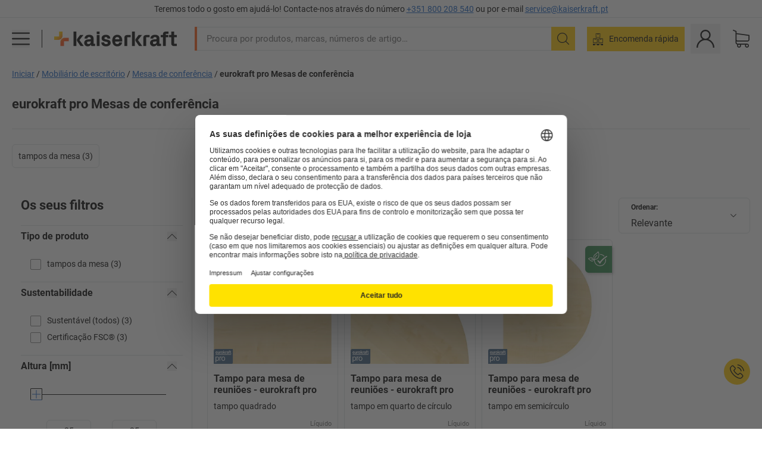

--- FILE ---
content_type: text/html; charset=utf-8
request_url: https://www.kaiserkraft.pt/mobiliario-de-escritorio/mesas-de-conferencia/c/63685-KK/brand-eurokraft%20pro/
body_size: 120861
content:
<!doctype html>
								<html lang="pt"><head><title>kaiserkraft</title><meta charSet="utf-8"/><meta http-equiv="x-ua-compatible" content="ie=edge,chrome=1"/><meta name="viewport" content="width=device-width,initial-scale=1,minimum-scale=1,shrink-to-fit=no"/><meta name="apple-mobile-web-app-capable" content="yes"/><meta name="msapplication-tap-highlight" content="no"/><meta name="apple-mobile-web-app-title" content="kaiserkraft"/><meta name="application-name" content="kaiserkraft"/><meta data-react-helmet="true" name="twitter:title" content="kaiserkraft"/><meta data-react-helmet="true" property="og:title" content="kaiserkraft"/><meta data-react-helmet="true" name="twitter:image" content="https://images.kkeu.de/is/image/BEG/logo-claim-www.kaiserkraft.pt-pt?scl=1&amp;fmt=png&amp;wid=1200&amp;hei=630"/><meta data-react-helmet="true" property="og:image" content="https://images.kkeu.de/is/image/BEG/logo-claim-www.kaiserkraft.pt-pt?scl=1&amp;fmt=png&amp;wid=1200&amp;hei=630"/><meta data-react-helmet="true" name="robots" content="index, follow"/><meta data-react-helmet="true" name="description" content="eurokraft pro Mesas de conferência – Compre na kaiserkraft! – Até 15 anos de garantia ✓ 30 dias de direito de devolução ✓ – funciona."/><meta data-react-helmet="true" name="twitter:card" content="summary_large_image"/><meta data-react-helmet="true" property="og:description" content="eurokraft pro Mesas de conferência – Compre na kaiserkraft! – Até 15 anos de garantia ✓ 30 dias de direito de devolução ✓ – funciona."/><meta data-react-helmet="true" name="twitter:description" content="eurokraft pro Mesas de conferência – Compre na kaiserkraft! – Até 15 anos de garantia ✓ 30 dias de direito de devolução ✓ – funciona."/><meta data-react-helmet="true" property="og:url" content="http://kk-frontend.priv.ecom.kkeu.de/mobiliario-de-escritorio/mesas-de-conferencia/c/63685-KK/brand-eurokraft%20pro/"/><meta data-react-helmet="true" property="og:type" content="website"/><meta name="msapplication-config" content="https://media.prod.kkeu.de/dist/kk/browserconfig.xml"/><meta name="msapplication-TileColor" content="#ffffff"/><meta name="theme-color" content="#ffffff"/><link rel="apple-touch-icon" sizes="180x180" href="https://media.prod.kkeu.de/dist/kk/apple-touch-icon.png"/><link rel="icon" type="image/png" sizes="32x32" href="https://media.prod.kkeu.de/dist/kk/favicon-32x32.png"/><link rel="icon" type="image/png" sizes="16x16" href="https://media.prod.kkeu.de/dist/kk/favicon-16x16.png"/><link rel="manifest" href="https://media.prod.kkeu.de/dist/kk/manifest.json"/><link rel="mask-icon" href="https://media.prod.kkeu.de/dist/kk/safari-pinned-tab.svg" color="#ff5a12"/><link rel="preconnect" href="https://web.cmp.usercentrics.eu"/><link rel="dns-prefetch" href="https://web.cmp.usercentrics.eu"/><link rel="preconnect" href="https://media.prod.kkeu.de/dist"/><link rel="dns-prefetch" href="https://media.prod.kkeu.de/dist"/><link rel="preconnect" href="https://images.kkeu.de"/><link rel="dns-prefetch" href="https://images.kkeu.de"/><link data-react-helmet="true" rel="preload" href="https://images.kkeu.de/is/content/BEG/logo-www.kaiserkraft.pt-pt" as="image"/><link data-react-helmet="true" rel="preload" href="https://images.kkeu.de/is/content/BEG/logo-claim-www.kaiserkraft.pt-pt" as="image" media="(min-width: 1024px)"/><link data-react-helmet="true" rel="canonical" href="https://www.kaiserkraft.pt/mobiliario-de-escritorio/mesas-de-conferencia/c/63685-KK/brand-eurokraft%20pro/"/><link data-react-helmet="true" rel="alternate" href="https://www.kaiserkraft.ro/mobilier-de-birou/mese-de-conferinta/c/63685-KK/brand-eurokraft%20pro/" hrefLang="ro-RO"/><link data-react-helmet="true" rel="alternate" href="https://www.kaiserkraft.cz/kancelarsky-nabytek/konferencni-stoly/c/63685-KK/brand-eurokraft%20pro/" hrefLang="cs-CZ"/><link data-react-helmet="true" rel="alternate" href="https://www.kaiserkraft.de/bueromoebel/konferenztische/c/63685-KK/brand-eurokraft%20pro/" hrefLang="de-DE"/><link data-react-helmet="true" rel="alternate" href="https://www.kaiserkraft.at/bueromoebel/konferenztische/c/63685-KK/brand-eurokraft%20pro/" hrefLang="de-AT"/><link data-react-helmet="true" rel="alternate" href="https://www.kaiserkraft.ch/bueromoebel/konferenztische/c/63685-KK/brand-eurokraft%20pro/" hrefLang="de-CH"/><link data-react-helmet="true" rel="alternate" href="https://www.kaiserkraft.es/muebles-de-oficina/mesas-de-reuniones/c/63685-KK/brand-eurokraft%20pro/" hrefLang="es-ES"/><link data-react-helmet="true" rel="alternate" href="https://www.kaiserkraft.fr/mobilier-de-bureau/tables-de-conference/c/63685-KK/brand-eurokraft%20pro/" hrefLang="fr-FR"/><link data-react-helmet="true" rel="alternate" href="https://www.kaiserkraft.be/mobilier-de-bureau/tables-de-conference/c/63685-KK/brand-eurokraft%20pro/?lang=fr_BE" hrefLang="fr-BE"/><link data-react-helmet="true" rel="alternate" href="https://www.kaiserkraft.ch/mobilier-de-bureau/tables-de-conference/c/63685-KK/brand-eurokraft%20pro/?lang=fr_CH" hrefLang="fr-CH"/><link data-react-helmet="true" rel="alternate" href="https://www.kaiserkraft.co.uk/office-furniture/conference-tables/c/63685-KK/brand-eurokraft%20pro/" hrefLang="en-GB"/><link data-react-helmet="true" rel="alternate" href="https://www.kaiserkraft.ie/office-furniture/conference-tables/c/63685-KK/brand-eurokraft%20pro/" hrefLang="en-IE"/><link data-react-helmet="true" rel="alternate" href="https://www.export.kaiserkraft.com/office-furniture/conference-tables/c/63685-KK/brand-eurokraft%20pro/" hrefLang="x-default"/><link data-react-helmet="true" rel="alternate" href="https://www.kaiserkraft.hr/uredski-namjestaj/konferencijski-stolovi/c/63685-KK/brand-eurokraft%20pro/" hrefLang="hr-HR"/><link data-react-helmet="true" rel="alternate" href="https://www.kaiserkraft.hu/irodabutorok/konferenciaasztalok/c/63685-KK/brand-eurokraft%20pro/" hrefLang="hu-HU"/><link data-react-helmet="true" rel="alternate" href="https://www.kaiserkraft.it/mobili-per-ufficio/tavoli-per-conferenze/c/63685-KK/brand-eurokraft%20pro/" hrefLang="it-IT"/><link data-react-helmet="true" rel="alternate" href="https://www.kaiserkraft.ch/mobili-per-ufficio/tavoli-per-conferenze/c/63685-KK/brand-eurokraft%20pro/?lang=it_CH" hrefLang="it-CH"/><link data-react-helmet="true" rel="alternate" href="https://www.kaiserkraft.nl/kantoormeubelen/vergadertafels/c/63685-KK/brand-eurokraft%20pro/" hrefLang="nl-NL"/><link data-react-helmet="true" rel="alternate" href="https://www.kaiserkraft.be/kantoormeubelen/vergadertafels/c/63685-KK/brand-eurokraft%20pro/" hrefLang="nl-BE"/><link data-react-helmet="true" rel="alternate" href="https://www.kaiserkraft.pl/meble-biurowe/stoly-konferencyjne/c/63685-KK/brand-eurokraft%20pro/" hrefLang="pl-PL"/><link data-react-helmet="true" rel="alternate" href="https://www.kaiserkraft.pt/mobiliario-de-escritorio/mesas-de-conferencia/c/63685-KK/brand-eurokraft%20pro/" hrefLang="pt-PT"/><link data-react-helmet="true" rel="alternate" href="https://www.kaiserkraft.si/pisarnisko-pohistvo/konferencne-mize/c/63685-KK/brand-eurokraft%20pro/" hrefLang="sl-SI"/><link data-react-helmet="true" rel="alternate" href="https://www.kaiserkraft.sk/kancelarsky-nabytok/konferencne-stoly/c/63685-KK/brand-eurokraft%20pro/" hrefLang="sk-SK"/><link rel="stylesheet" href="https://media.prod.kkeu.de/dist/kk/srv-css-index.1b518426863f775169f7.css"/><link data-chunk="pgo" rel="stylesheet" href="https://media.prod.kkeu.de/dist/kk/srv-9391.82734e5160f256bf0935.css"/><link data-chunk="pgo" rel="stylesheet" href="https://media.prod.kkeu.de/dist/kk/srv-836.433259b223b82bdd35e6.css"/><link data-chunk="pgo" rel="stylesheet" href="https://media.prod.kkeu.de/dist/kk/srv-6674.4d059ea265825ec28cd4.css"/><link data-chunk="pgo" rel="stylesheet" href="https://media.prod.kkeu.de/dist/kk/srv-pgo.e2820bc8df68913c0e8a.css"/><style>@font-face{font-family:"Roboto Regular";font-display:swap;src:url("https://media.prod.kkeu.de/dist/kk/fonts/roboto-v20-latin-regular.woff2") format("woff2"),url("https://media.prod.kkeu.de/dist/kk/fonts/roboto-v20-latin-regular.woff") format("woff");}@font-face{font-family:"Roboto Bold";font-display:swap;src:url("https://media.prod.kkeu.de/dist/kk/fonts/roboto-v20-latin-700.woff2") format("woff2"),url("https://media.prod.kkeu.de/dist/kk/fonts/roboto-v20-latin-700.woff") format("woff");}@font-face{font-family:"Roboto Condensed Bold";font-display:swap;src:url("https://media.prod.kkeu.de/dist/kk/fonts/RobotoCondensed-Bold.woff2") format("woff2");}</style><script id="usercentrics-cmp" data-settings-id="UqR6jos3_" src="https://web.cmp.usercentrics.eu/ui/loader.js" async=""></script><script type="text/javascript">
			// create dataLayer
			window.dataLayer = window.dataLayer || [];
			function gtag() {
					dataLayer.push(arguments);
			}

			// set „denied" as default for both ad and analytics storage, as well as ad_user_data and ad_personalization,
			gtag("consent", "default", {
					ad_user_data: "denied",
					ad_personalization: "denied",
					ad_storage: "denied",
					analytics_storage: "denied",
					wait_for_update: 2000 // milliseconds to wait for update
			});

			// Enable ads data redaction by default [optional]
			gtag("set", "ads_data_redaction", true);
		</script><script>dataLayer.push({"general":{"country":"pt","currency":"EUR","customerId":undefined,"customerType":"B2B","customerClassification":"external","language":"pt","isLoggedIn":false,"sge":"KK","webcode":"0WEB","pagePath":"\u002Fmobiliario-de-escritorio\u002Fmesas-de-conferencia\u002Fc\u002F63685-KK\u002Fbrand-eurokraft%20pro\u002F","originalLocation":"https:\u002F\u002Fwww.kaiserkraft.pt\u002Fmobiliario-de-escritorio\u002Fmesas-de-conferencia\u002Fc\u002F63685-KK\u002Fbrand-eurokraft%20pro\u002F","pageType":"Product Group Overview","sfmcId":undefined,"rfMigrated":false,"vsId":"2026-01-14.a0eb9358:4eac94cb","subscriberKey":undefined,"eProc":undefined,"FeatureTogglesEnabled":"FN,JF,SALESFORCE_ABANDONED_CART_UPDATES,PDT_IMPORT_ASSETS_VIA_KAFKA,AA,ID,DZ,AC,AD,FG,AE,AF,AG,HS,HU,GA,AH,FO,FI,JH,AJ,CMS_HEROTEASER_AB_TEST,JN,GC,GD,BO,DQ,AP,IW,AQ,FJ,GE,FB,GF,AR,HC,EC,AT,IG,ED,GG,FA,AW,CE,CI,JM,AX,IY,GH,BB,GI,IQ,BD,GJ,DX,BG,PDT_IMPORT_ATTRIBUTES_VIA_KAFKA,DO,DT,GK,ER,DS,DF,GM,GN,BK,GO,GP,BL,DY,GQ,GR,USE_DEBITOR_FOR_ORDER_APPROVAL_PROCESS,BM,PDT_IMPORT_UNITS_VIA_KAFKA,BN,EA,GS,EY,BP,BR,GU,GV,GW,BU,FU,CP,GX,GY,HY,GZ,HL,EN,BV,BY","FeatureTogglesDisabled":"HB,FD,CW,JI,IT,FM,EX,FW,IN,IH,HK,DW,FZ,EK,AK,EM,EB,AL,EZ,HZ,FP,JJ,IR,EP,CN,HD,IO,CU,BA,HE,ES,BC,FC,EL,FX,HF,HG,BH,BI,DU,HH,CD,JU,FV,CG,CY,DA,IL,FY,DM,CA,FW,DD,BQ,BT,IF,CR,BZ,BW,CS,EXPORT_DATA_TO_ALGOLIA,IK,DI,JL,HM,FF,FH,EE,JQ,SALESFORCE_CUSTOMER_DATA_SEGMENTATION,DR,INVITATION_REGISTRATION_ENABLED,PRODUCT_SERVICE_NEW_ARTICLE_SCHEMA_GDM,JW,ENKELFAEHIG_VARIANT_SCORE_BE,HP,JE,IV,IZ,JR,JV,HT,JD,JO,PDT_IMPORT_CLASSIFICATIONS_VIA_KAFKA,CH,CF,CJ,EU,DH,CT,CB,DJ,JG,EH,HV,JC,HW,HX,CC,RECENTLY_VIEW_FE,IMPORT_ARTICLE_IN_BATCH,FL,EW,EI,JT,IA,IX,JS,ET,IS,CX,IC,CO,EF,IMPORT_EXPORT_PRICES_IN_BATCH,IJ,JK,DB","experimentId":"test_Moving_Search_Bar","experimentVariant":"B"},"search":{"term":undefined,"count":undefined,"method":undefined,"suggest":undefined,"case":undefined},"event":"initial-meta"});</script><script type="text/plain" data-usercentrics="Google Tag Manager">(function(w,d,s,l,i){w[l]=w[l]||[];w[l].push({'gtm.start':
				new Date().getTime(),event:'gtm.js'});var f=d.getElementsByTagName(s)[0],
				j=d.createElement(s),dl=l!='dataLayer'?'&l='+l:'';j.async=true;
				j.src='https://www.googletagmanager.com/gtm.js?id='+i+dl+"";
				f.parentNode.insertBefore(j,f);
				})(window,document,'script','dataLayer','GTM-PXHWJM2');</script><script data-react-helmet="true">window.hj=window.hj||function(){(hj.q=hj.q||[]).push(arguments);}</script><script data-react-helmet="true" type="application/ld+json">[{"@context":"https://schema.org","@type":"BreadcrumbList","itemListElement":[{"@type":"ListItem","position":1,"item":{"@id":"https://www.kaiserkraft.pt","name":"Iniciar"}},{"@type":"ListItem","position":2,"item":{"@id":"https://www.kaiserkraft.pt/mobiliario-de-escritorio/c/62861-KK/","name":"Mobiliário de escritório"}},{"@type":"ListItem","position":3,"item":{"@id":"https://www.kaiserkraft.pt/mobiliario-de-escritorio/mesas-de-conferencia/c/63685-KK/","name":"Mesas de conferência"}},{"@type":"ListItem","position":4,"item":{"@id":"https://www.kaiserkraft.pt/mobiliario-de-escritorio/mesas-de-conferencia/c/63685-KK/brand-eurokraft%20pro/","name":"eurokraft pro Mesas de conferência"}}]},{"@context":"https://schema.org","@type":"ItemList","url":"https://www.kaiserkraft.pt/mobiliario-de-escritorio/mesas-de-conferencia/c/63685-KK/brand-eurokraft%20pro/","numberOfItems":3,"itemListElement":[{"@type":"Product","image":"https://images.kkeu.de/is/image/BEG/Escrit%C3%B3rio/Mobili%C3%A1rio_de_escrit%C3%B3rio/Mesas_de_confer%C3%AAncia/Tampo_para_mesa_de_reuni%C3%B5es_pdplarge-mrd--610590_AFS_00_00_00_19940173.jpg","url":"https://www.kaiserkraft.pt/mesas/mesas-de-reuniao-de-conferencia-e-de-multiusos/tampo-para-mesa-de-reunioes/tampo-quadrado/p/M74923/","name":"Tampo para mesa de reuniões - eurokraft pro","offers":{"@type":"Offer","priceCurrency":"EUR","price":"123.00"}},{"@type":"Product","image":"https://images.kkeu.de/is/image/BEG/Escrit%C3%B3rio/Mobili%C3%A1rio_de_escrit%C3%B3rio/Mesas_de_confer%C3%AAncia/Tampo_para_mesa_de_reuni%C3%B5es_pdplarge-mrd--610594_AFS_00_00_00_19940176.jpg","url":"https://www.kaiserkraft.pt/mesas/mesas-de-reuniao-de-conferencia-e-de-multiusos/tampo-para-mesa-de-reunioes/tampo-em-quarto-de-circulo/p/M74924/","name":"Tampo para mesa de reuniões - eurokraft pro","offers":{"@type":"Offer","priceCurrency":"EUR","price":"153.00"}},{"@type":"Product","image":"https://images.kkeu.de/is/image/BEG/Escrit%C3%B3rio/Mobili%C3%A1rio_de_escrit%C3%B3rio/Mesas_de_confer%C3%AAncia/Tampo_para_mesa_de_reuni%C3%B5es_pdplarge-mrd--610595_AFS_00_00_00_19940177.jpg","url":"https://www.kaiserkraft.pt/mesas/mesas-de-reuniao-de-conferencia-e-de-multiusos/tampo-para-mesa-de-reunioes/tampo-em-semicirculo/p/M74925/","name":"Tampo para mesa de reuniões - eurokraft pro","offers":{"@type":"Offer","priceCurrency":"EUR","price":"143.00"}}],"name":"eurokraft pro Mesas de conferência"}]</script></head><body class="kk"><noscript><iframe src="https://www.googletagmanager.com/ns.html?id=GTM-PXHWJM2"
		height="0" width="0" style="display:none;visibility:hidden"></iframe></noscript><div id="root"><div data-hydration-id="MainMenu"><div aria-hidden="true" data-test-id="backdrop" class="fixed bg-black invisible _3Pq1tmyn9E8ApqRdbi-f-k"><div class="hidden s:block lg:hidden _2T6QzL8Rk4jZ3dnar2tUgq"><svg xmlns="http://www.w3.org/2000/svg" viewBox="0 0 64 64" class="icon absolute"><path d="M4.59 59.41a2 2 0 0 0 2.83 0L32 34.83l24.59 24.58a2 2 0 0 0 2.83-2.83L34.83 32 59.41 7.41a2 2 0 0 0-2.83-2.83L32 29.17 7.41 4.59a2 2 0 0 0-2.82 2.82L29.17 32 4.59 56.59a2 2 0 0 0 0 2.82z"></path></svg></div></div><div data-test-id="main-menu-id" class="_3Dl1E4quL93Sgfou1thnLe"><div data-test-id="navigation-header" class="_1S5ddB3buW8VYevhmfdrP"><button data-test-id="navigation-header-back-btn"><svg xmlns="http://www.w3.org/2000/svg" viewBox="0 0 477.175 477.175" style="enable-background:new 0 0 477.175 477.175" xml:space="preserve"><path d="m145.188 238.575 215.5-215.5c5.3-5.3 5.3-13.8 0-19.1s-13.8-5.3-19.1 0l-225.1 225.1c-5.3 5.3-5.3 13.8 0 19.1l225.1 225c2.6 2.6 6.1 4 9.5 4s6.9-1.3 9.5-4c5.3-5.3 5.3-13.8 0-19.1l-215.4-215.5z"></path></svg></button><span></span><button data-test-id="navigation-header-close-btn"><svg xmlns="http://www.w3.org/2000/svg" viewBox="0 0 64 64"><path d="M4.59 59.41a2 2 0 0 0 2.83 0L32 34.83l24.59 24.58a2 2 0 0 0 2.83-2.83L34.83 32 59.41 7.41a2 2 0 0 0-2.83-2.83L32 29.17 7.41 4.59a2 2 0 0 0-2.82 2.82L29.17 32 4.59 56.59a2 2 0 0 0 0 2.82z"></path></svg></button></div><div class="flex items-center relative justify-between p-3 min-h-[80px] md:min-h-[100px]"><div class="inline-block" data-test-id="main-menu-button-id"><a href="https://www.kaiserkraft.pt" rel="noreferrer" data-test-id="main-menu-logo-link-id" data-test-to="https://www.kaiserkraft.pt" class="flex items-center relative _16Ak9eI853xmIhdZsLo0IP   "><div class="_1KYWN1PFEIkkVJLnMHvAD1"><div data-test-id="default-logo" class="qI9fRXvHm8ZB1La_52-xE _2r2oaq34D77cyx8FCNYORe"><img alt="Logótipo kaiserkraft" src="https://images.kkeu.de/is/content/BEG/logo-www.kaiserkraft.pt-pt" class="_2mH70ilIH4Odp0Ye5evM2q" loading="lazy"/><img alt="Logótipo kaiserkraft - funciona." src="https://images.kkeu.de/is/content/BEG/logo-claim-www.kaiserkraft.pt-pt" class="_3whJngDhywMmdavuExTbKW" loading="lazy"/></div></div></a></div><button aria-label="close"><svg xmlns="http://www.w3.org/2000/svg" viewBox="0 0 64 64" class="w-3 h-3"><path d="M4.59 59.41a2 2 0 0 0 2.83 0L32 34.83l24.59 24.58a2 2 0 0 0 2.83-2.83L34.83 32 59.41 7.41a2 2 0 0 0-2.83-2.83L32 29.17 7.41 4.59a2 2 0 0 0-2.82 2.82L29.17 32 4.59 56.59a2 2 0 0 0 0 2.82z"></path></svg></button></div><div class="_1JVFGHP0Jv9e7Bw54kNuX7"><nav role="navigation"><ul class="_3b1PremiufezVdjV7uRhqR" data-test-id="top-categories-id"><li class="h-6 _3C18u51qNtHYST5eFerKey " data-test-id="top-categories-category-id"><button class="flex items-center relative py-0 px-3 w-full h-full text-left"><i class="_1TAyCbMN1saLLoKvff_ZXJ"><div class="scene7-icon" data-test-id="scene-7-icon"><span class="isvg "></span></div></i><span class="J645zMlEsfbRxEfTa2oVo">Escritório</span><i class="_3prkcjR_Lx9SXambLEmYip"><svg xmlns="http://www.w3.org/2000/svg" viewBox="0 0 477.175 477.175" style="enable-background:new 0 0 477.175 477.175" xml:space="preserve"><path d="m360.731 229.075-225.1-225.1c-5.3-5.3-13.8-5.3-19.1 0s-5.3 13.8 0 19.1l215.5 215.5-215.5 215.5c-5.3 5.3-5.3 13.8 0 19.1 2.6 2.6 6.1 4 9.5 4 3.4 0 6.9-1.3 9.5-4l225.1-225.1c5.3-5.2 5.3-13.8.1-19z"></path></svg></i><div class="bg-white _242xmHloUGbjIftikQtBh_" data-test-id="categories-id"><div class="flex items-center relative justify-between p-3 min-h-[80px] md:min-h-[100px] mt-[50px] md:mt-0 max-md:min-h-0 max-md:p-0"><div class="max-w-full" data-test-id="view-all-category-id"><div class="hidden md:block font-bold capitalize leading-normal mb-1 text-lg overflow-hidden text-ellipsis mb-3">Escritório</div></div></div><ul class="overflow-y-scroll h-full"><li data-test-id="category-id" class="border-t last:border-b border-solid border-kk-grey-200"><a href="/mobiliario-de-escritorio/c/62861-KK/" rel="noreferrer" data-test-id="internal-link" data-test-to="/mobiliario-de-escritorio/c/62861-KK/" class="flex items-center justify-between px-3 text-lg h-6 hover:bg-kk-blue-100 focus-visible:bg-kk-blue-100 focus-visible:outline-0 text-black no-underline   "><span class="overflow-hidden text-ellipsis mr-2">Mobiliário de escritório</span><svg xmlns="http://www.w3.org/2000/svg" viewBox="0 0 477.175 477.175" style="enable-background:new 0 0 477.175 477.175" xml:space="preserve" class="icon text-base"><path d="m360.731 229.075-225.1-225.1c-5.3-5.3-13.8-5.3-19.1 0s-5.3 13.8 0 19.1l215.5 215.5-215.5 215.5c-5.3 5.3-5.3 13.8 0 19.1 2.6 2.6 6.1 4 9.5 4 3.4 0 6.9-1.3 9.5-4l225.1-225.1c5.3-5.2 5.3-13.8.1-19z"></path></svg></a><div class="bg-white _3Y2IHryH1JccHvivtOWQBN" data-test-id="sub-categories-id"><div class="flex items-center relative justify-between p-3 min-h-[80px] md:min-h-[100px] md:mt-0 max-md:py-2 max-md:min-h-[50px] mt-[50px]" data-test-id="category-overview-link"><div class="max-w-full" data-test-id="view-all-category-id"><div class="hidden md:block font-bold capitalize leading-normal mb-1 text-lg overflow-hidden text-ellipsis">Mobiliário de escritório</div><a href="/mobiliario-de-escritorio/c/62861-KK/" rel="noreferrer" data-test-id="internal-link" data-test-to="/mobiliario-de-escritorio/c/62861-KK/" class="text-[16px] sm:text-base _3IoTGyPDlUo0oMRGlzerr0  ">Apresentar tudo</a></div></div><ul><li data-test-id="subcategory-id" class="border-t last:border-b border-solid border-transparent"><a href="/mobiliario-de-escritorio/cadeiras-de-escritorio-giratorias/c/74045-KK/" rel="noreferrer" data-test-id="internal-link" data-test-to="/mobiliario-de-escritorio/cadeiras-de-escritorio-giratorias/c/74045-KK/" class="flex items-center px-3 text-lg h-6 hover:bg-kk-blue-100 focus-visible:bg-kk-blue-100 focus-visible:outline-0   "><span class="_89mRphD1AZR6dVechY45-"></span><span class="overflow-hidden text-ellipsis mr-2">Cadeiras de escritório giratórias</span></a></li><li data-test-id="subcategory-id" class="border-t last:border-b border-solid border-transparent"><a href="/mobiliario-de-escritorio/armarios-para-chaves/c/1107932-KK/" rel="noreferrer" data-test-id="internal-link" data-test-to="/mobiliario-de-escritorio/armarios-para-chaves/c/1107932-KK/" class="flex items-center px-3 text-lg h-6 hover:bg-kk-blue-100 focus-visible:bg-kk-blue-100 focus-visible:outline-0   "><span class="_89mRphD1AZR6dVechY45-"></span><span class="overflow-hidden text-ellipsis mr-2">Armários para chaves</span></a></li><li data-test-id="subcategory-id" class="border-t last:border-b border-solid border-transparent"><a href="/mobiliario-de-escritorio/armarios-de-escritorio/c/74043_1-KK/" rel="noreferrer" data-test-id="internal-link" data-test-to="/mobiliario-de-escritorio/armarios-de-escritorio/c/74043_1-KK/" class="flex items-center px-3 text-lg h-6 hover:bg-kk-blue-100 focus-visible:bg-kk-blue-100 focus-visible:outline-0   "><span class="_89mRphD1AZR6dVechY45-"></span><span class="overflow-hidden text-ellipsis mr-2">Armários de escritório</span></a></li><li data-test-id="subcategory-id" class="border-t last:border-b border-solid border-transparent"><a href="/mobiliario-de-escritorio/bancos-de-escritorio/c/16073402-KK/" rel="noreferrer" data-test-id="internal-link" data-test-to="/mobiliario-de-escritorio/bancos-de-escritorio/c/16073402-KK/" class="flex items-center px-3 text-lg h-6 hover:bg-kk-blue-100 focus-visible:bg-kk-blue-100 focus-visible:outline-0   "><span class="_89mRphD1AZR6dVechY45-"></span><span class="overflow-hidden text-ellipsis mr-2">Bancos de escritório</span></a></li><li data-test-id="subcategory-id" class="border-t last:border-b border-solid border-transparent"><a href="/mobiliario-de-escritorio/secretarias-regulaveis-eletricamente-em-altura/c/1082501-KK/" rel="noreferrer" data-test-id="internal-link" data-test-to="/mobiliario-de-escritorio/secretarias-regulaveis-eletricamente-em-altura/c/1082501-KK/" class="flex items-center px-3 text-lg h-6 hover:bg-kk-blue-100 focus-visible:bg-kk-blue-100 focus-visible:outline-0   "><span class="_89mRphD1AZR6dVechY45-"></span><span class="overflow-hidden text-ellipsis mr-2">Secretárias reguláveis eletricamente em altura</span></a></li><li data-test-id="subcategory-id" class="border-t last:border-b border-solid border-transparent"><a href="/mobiliario-de-escritorio/paredes-separadoras-divisorias/c/63906-KK/" rel="noreferrer" data-test-id="internal-link" data-test-to="/mobiliario-de-escritorio/paredes-separadoras-divisorias/c/63906-KK/" class="flex items-center px-3 text-lg h-6 hover:bg-kk-blue-100 focus-visible:bg-kk-blue-100 focus-visible:outline-0   "><span class="_89mRphD1AZR6dVechY45-"></span><span class="overflow-hidden text-ellipsis mr-2">Paredes separadoras, divisórias</span></a></li><li data-test-id="subcategory-id" class="border-t last:border-b border-solid border-transparent"><a href="/mobiliario-de-escritorio/mesas-de-conferencia/c/63685-KK/" rel="noreferrer" data-test-id="internal-link" data-test-to="/mobiliario-de-escritorio/mesas-de-conferencia/c/63685-KK/" class="flex items-center px-3 text-lg h-6 hover:bg-kk-blue-100 focus-visible:bg-kk-blue-100 focus-visible:outline-0   "><span class="_89mRphD1AZR6dVechY45-"></span><span class="overflow-hidden text-ellipsis mr-2">Mesas de conferência</span></a></li><li data-test-id="subcategory-id" class="border-t last:border-b border-solid border-transparent"><a href="/mobiliario-de-escritorio/mobiliario-de-lounge-mobiliario-de-rececao/c/10815028-KK/" rel="noreferrer" data-test-id="internal-link" data-test-to="/mobiliario-de-escritorio/mobiliario-de-lounge-mobiliario-de-rececao/c/10815028-KK/" class="flex items-center px-3 text-lg h-6 hover:bg-kk-blue-100 focus-visible:bg-kk-blue-100 focus-visible:outline-0   "><span class="_89mRphD1AZR6dVechY45-"></span><span class="overflow-hidden text-ellipsis mr-2">Mobiliário de lounge, mobiliário de receção</span></a></li><li data-test-id="subcategory-id" class="border-t last:border-b border-solid border-transparent"><a href="/mobiliario-de-escritorio/armarios-de-gavetas-armarios-de-arquivo-suspenso/c/74099_1-KK/" rel="noreferrer" data-test-id="internal-link" data-test-to="/mobiliario-de-escritorio/armarios-de-gavetas-armarios-de-arquivo-suspenso/c/74099_1-KK/" class="flex items-center px-3 text-lg h-6 hover:bg-kk-blue-100 focus-visible:bg-kk-blue-100 focus-visible:outline-0   "><span class="_89mRphD1AZR6dVechY45-"></span><span class="overflow-hidden text-ellipsis mr-2">Armários de gavetas, armários de arquivo suspenso</span></a></li><li data-test-id="subcategory-id" class="border-t last:border-b border-solid border-transparent"><a href="/mobiliario-de-escritorio/blocos-de-gavetas-moveis-blocos-de-gavetas-fixos/c/63901-KK/" rel="noreferrer" data-test-id="internal-link" data-test-to="/mobiliario-de-escritorio/blocos-de-gavetas-moveis-blocos-de-gavetas-fixos/c/63901-KK/" class="flex items-center px-3 text-lg h-6 hover:bg-kk-blue-100 focus-visible:bg-kk-blue-100 focus-visible:outline-0   "><span class="_89mRphD1AZR6dVechY45-"></span><span class="overflow-hidden text-ellipsis mr-2">Blocos de gavetas móveis, blocos de gavetas fixos</span></a></li><li data-test-id="subcategory-id" class="border-t last:border-b border-solid border-transparent"><a href="/mobiliario-de-escritorio/cadeiras-empilhaveis-cadeiras-de-conferencia/c/62774_2-KK/" rel="noreferrer" data-test-id="internal-link" data-test-to="/mobiliario-de-escritorio/cadeiras-empilhaveis-cadeiras-de-conferencia/c/62774_2-KK/" class="flex items-center px-3 text-lg h-6 hover:bg-kk-blue-100 focus-visible:bg-kk-blue-100 focus-visible:outline-0   "><span class="_89mRphD1AZR6dVechY45-"></span><span class="overflow-hidden text-ellipsis mr-2">Cadeiras empilháveis, cadeiras de conferência</span></a></li><li data-test-id="subcategory-id" class="border-t last:border-b border-solid border-transparent"><a href="/mobiliario-de-escritorio/mesas-de-cafetaria-mesas-altas/c/1029797-KK/" rel="noreferrer" data-test-id="internal-link" data-test-to="/mobiliario-de-escritorio/mesas-de-cafetaria-mesas-altas/c/1029797-KK/" class="flex items-center px-3 text-lg h-6 hover:bg-kk-blue-100 focus-visible:bg-kk-blue-100 focus-visible:outline-0   "><span class="_89mRphD1AZR6dVechY45-"></span><span class="overflow-hidden text-ellipsis mr-2">Mesas de cafetaria, mesas altas</span></a></li><li data-test-id="subcategory-id" class="border-t last:border-b border-solid border-transparent"><a href="/mobiliario-de-escritorio/secretarias/c/63686_2-KK/" rel="noreferrer" data-test-id="internal-link" data-test-to="/mobiliario-de-escritorio/secretarias/c/63686_2-KK/" class="flex items-center px-3 text-lg h-6 hover:bg-kk-blue-100 focus-visible:bg-kk-blue-100 focus-visible:outline-0   "><span class="_89mRphD1AZR6dVechY45-"></span><span class="overflow-hidden text-ellipsis mr-2">Secretárias</span></a></li><li data-test-id="subcategory-id" class="border-t last:border-b border-solid border-transparent"><a href="/mobiliario-de-escritorio/sideboards/c/17060987-KK/" rel="noreferrer" data-test-id="internal-link" data-test-to="/mobiliario-de-escritorio/sideboards/c/17060987-KK/" class="flex items-center px-3 text-lg h-6 hover:bg-kk-blue-100 focus-visible:bg-kk-blue-100 focus-visible:outline-0   "><span class="_89mRphD1AZR6dVechY45-"></span><span class="overflow-hidden text-ellipsis mr-2">Sideboards</span></a></li><li data-test-id="subcategory-id" class="border-t last:border-b border-solid border-transparent"><a href="/mobiliario-de-escritorio/bancos-de-bar/c/62772-KK/" rel="noreferrer" data-test-id="internal-link" data-test-to="/mobiliario-de-escritorio/bancos-de-bar/c/62772-KK/" class="flex items-center px-3 text-lg h-6 hover:bg-kk-blue-100 focus-visible:bg-kk-blue-100 focus-visible:outline-0   "><span class="_89mRphD1AZR6dVechY45-"></span><span class="overflow-hidden text-ellipsis mr-2">Bancos de bar</span></a></li><li data-test-id="subcategory-id" class="border-t last:border-b border-solid border-transparent"><a href="/mobiliario-de-escritorio/estantes-de-escritorio-e-estantes-de-apoio/c/62870_2-KK/" rel="noreferrer" data-test-id="internal-link" data-test-to="/mobiliario-de-escritorio/estantes-de-escritorio-e-estantes-de-apoio/c/62870_2-KK/" class="flex items-center px-3 text-lg h-6 hover:bg-kk-blue-100 focus-visible:bg-kk-blue-100 focus-visible:outline-0   "><span class="_89mRphD1AZR6dVechY45-"></span><span class="overflow-hidden text-ellipsis mr-2">Estantes de escritório e estantes de apoio</span></a></li><li data-test-id="subcategory-id" class="border-t last:border-b border-solid border-transparent"><a href="/mobiliario-de-escritorio/armarios-de-vitrine/c/1106835_1-KK/" rel="noreferrer" data-test-id="internal-link" data-test-to="/mobiliario-de-escritorio/armarios-de-vitrine/c/1106835_1-KK/" class="flex items-center px-3 text-lg h-6 hover:bg-kk-blue-100 focus-visible:bg-kk-blue-100 focus-visible:outline-0   "><span class="_89mRphD1AZR6dVechY45-"></span><span class="overflow-hidden text-ellipsis mr-2">Armários de vitrine</span></a></li><li data-test-id="subcategory-id" class="border-t last:border-b border-solid border-transparent"><a href="/mobiliario-de-escritorio/escritorios-completos/c/63911-KK/" rel="noreferrer" data-test-id="internal-link" data-test-to="/mobiliario-de-escritorio/escritorios-completos/c/63911-KK/" class="flex items-center px-3 text-lg h-6 hover:bg-kk-blue-100 focus-visible:bg-kk-blue-100 focus-visible:outline-0   "><span class="_89mRphD1AZR6dVechY45-"></span><span class="overflow-hidden text-ellipsis mr-2">Escritórios completos</span></a></li><li data-test-id="subcategory-id" class="border-t last:border-b border-solid border-transparent"><a href="/mobiliario-de-escritorio/estantes-para-pastas-de-arquivo/c/62869_1-KK/" rel="noreferrer" data-test-id="internal-link" data-test-to="/mobiliario-de-escritorio/estantes-para-pastas-de-arquivo/c/62869_1-KK/" class="flex items-center px-3 text-lg h-6 hover:bg-kk-blue-100 focus-visible:bg-kk-blue-100 focus-visible:outline-0   "><span class="_89mRphD1AZR6dVechY45-"></span><span class="overflow-hidden text-ellipsis mr-2">Estantes para pastas de arquivo</span></a></li></ul></div></li><li data-test-id="category-id" class="border-t last:border-b border-solid border-kk-grey-200"><a href="/equipamento-para-escritorio/c/62844-KK/" rel="noreferrer" data-test-id="internal-link" data-test-to="/equipamento-para-escritorio/c/62844-KK/" class="flex items-center justify-between px-3 text-lg h-6 hover:bg-kk-blue-100 focus-visible:bg-kk-blue-100 focus-visible:outline-0 text-black no-underline   "><span class="overflow-hidden text-ellipsis mr-2">Equipamento para escritório</span><svg xmlns="http://www.w3.org/2000/svg" viewBox="0 0 477.175 477.175" style="enable-background:new 0 0 477.175 477.175" xml:space="preserve" class="icon text-base"><path d="m360.731 229.075-225.1-225.1c-5.3-5.3-13.8-5.3-19.1 0s-5.3 13.8 0 19.1l215.5 215.5-215.5 215.5c-5.3 5.3-5.3 13.8 0 19.1 2.6 2.6 6.1 4 9.5 4 3.4 0 6.9-1.3 9.5-4l225.1-225.1c5.3-5.2 5.3-13.8.1-19z"></path></svg></a><div class="bg-white _3Y2IHryH1JccHvivtOWQBN" data-test-id="sub-categories-id"><div class="flex items-center relative justify-between p-3 min-h-[80px] md:min-h-[100px] md:mt-0 max-md:py-2 max-md:min-h-[50px] mt-[50px]" data-test-id="category-overview-link"><div class="max-w-full" data-test-id="view-all-category-id"><div class="hidden md:block font-bold capitalize leading-normal mb-1 text-lg overflow-hidden text-ellipsis">Equipamento para escritório</div><a href="/equipamento-para-escritorio/c/62844-KK/" rel="noreferrer" data-test-id="internal-link" data-test-to="/equipamento-para-escritorio/c/62844-KK/" class="text-[16px] sm:text-base _3IoTGyPDlUo0oMRGlzerr0  ">Apresentar tudo</a></div></div><ul><li data-test-id="subcategory-id" class="border-t last:border-b border-solid border-transparent"><a href="/equipamento-para-escritorio/materiais-para-escritorio/c/72988-KK/" rel="noreferrer" data-test-id="internal-link" data-test-to="/equipamento-para-escritorio/materiais-para-escritorio/c/72988-KK/" class="flex items-center px-3 text-lg h-6 hover:bg-kk-blue-100 focus-visible:bg-kk-blue-100 focus-visible:outline-0   "><span class="_89mRphD1AZR6dVechY45-"></span><span class="overflow-hidden text-ellipsis mr-2">Materiais para escritório</span></a></li><li data-test-id="subcategory-id" class="border-t last:border-b border-solid border-transparent"><a href="/equipamento-para-escritorio/porta-documentos/c/74097-KK/" rel="noreferrer" data-test-id="internal-link" data-test-to="/equipamento-para-escritorio/porta-documentos/c/74097-KK/" class="flex items-center px-3 text-lg h-6 hover:bg-kk-blue-100 focus-visible:bg-kk-blue-100 focus-visible:outline-0   "><span class="_89mRphD1AZR6dVechY45-"></span><span class="overflow-hidden text-ellipsis mr-2">Porta-documentos</span></a></li><li data-test-id="subcategory-id" class="border-t last:border-b border-solid border-transparent"><a href="/equipamento-para-escritorio/bengaleiros-vestiarios/c/63898_1-KK/" rel="noreferrer" data-test-id="internal-link" data-test-to="/equipamento-para-escritorio/bengaleiros-vestiarios/c/63898_1-KK/" class="flex items-center px-3 text-lg h-6 hover:bg-kk-blue-100 focus-visible:bg-kk-blue-100 focus-visible:outline-0   "><span class="_89mRphD1AZR6dVechY45-"></span><span class="overflow-hidden text-ellipsis mr-2">Bengaleiros, vestiários</span></a></li><li data-test-id="subcategory-id" class="border-t last:border-b border-solid border-transparent"><a href="/equipamento-para-escritorio/placas-para-portas-expositores-de-informacoes/c/63894-KK/" rel="noreferrer" data-test-id="internal-link" data-test-to="/equipamento-para-escritorio/placas-para-portas-expositores-de-informacoes/c/63894-KK/" class="flex items-center px-3 text-lg h-6 hover:bg-kk-blue-100 focus-visible:bg-kk-blue-100 focus-visible:outline-0   "><span class="_89mRphD1AZR6dVechY45-"></span><span class="overflow-hidden text-ellipsis mr-2">Placas para portas, expositores de informações</span></a></li><li data-test-id="subcategory-id" class="border-t last:border-b border-solid border-transparent"><a href="/equipamento-para-escritorio/sistemas-de-organizacao/c/63893-KK/" rel="noreferrer" data-test-id="internal-link" data-test-to="/equipamento-para-escritorio/sistemas-de-organizacao/c/63893-KK/" class="flex items-center px-3 text-lg h-6 hover:bg-kk-blue-100 focus-visible:bg-kk-blue-100 focus-visible:outline-0   "><span class="_89mRphD1AZR6dVechY45-"></span><span class="overflow-hidden text-ellipsis mr-2">Sistemas de organização</span></a></li><li data-test-id="subcategory-id" class="border-t last:border-b border-solid border-transparent"><a href="/equipamento-para-escritorio/bancos-rolantes/c/63902-KK/" rel="noreferrer" data-test-id="internal-link" data-test-to="/equipamento-para-escritorio/bancos-rolantes/c/63902-KK/" class="flex items-center px-3 text-lg h-6 hover:bg-kk-blue-100 focus-visible:bg-kk-blue-100 focus-visible:outline-0   "><span class="_89mRphD1AZR6dVechY45-"></span><span class="overflow-hidden text-ellipsis mr-2">Bancos rolantes</span></a></li><li data-test-id="subcategory-id" class="border-t last:border-b border-solid border-transparent"><a href="/equipamento-para-escritorio/lampadas/c/64017_2-KK/" rel="noreferrer" data-test-id="internal-link" data-test-to="/equipamento-para-escritorio/lampadas/c/64017_2-KK/" class="flex items-center px-3 text-lg h-6 hover:bg-kk-blue-100 focus-visible:bg-kk-blue-100 focus-visible:outline-0   "><span class="_89mRphD1AZR6dVechY45-"></span><span class="overflow-hidden text-ellipsis mr-2">Lâmpadas</span></a></li><li data-test-id="subcategory-id" class="border-t last:border-b border-solid border-transparent"><a href="/equipamento-para-escritorio/relogios-relogios-de-ponto/c/63907_1-KK/" rel="noreferrer" data-test-id="internal-link" data-test-to="/equipamento-para-escritorio/relogios-relogios-de-ponto/c/63907_1-KK/" class="flex items-center px-3 text-lg h-6 hover:bg-kk-blue-100 focus-visible:bg-kk-blue-100 focus-visible:outline-0   "><span class="_89mRphD1AZR6dVechY45-"></span><span class="overflow-hidden text-ellipsis mr-2">Relógios, relógios de ponto</span></a></li><li data-test-id="subcategory-id" class="border-t last:border-b border-solid border-transparent"><a href="/equipamento-para-escritorio/esteiras-de-protecao-do-chao/c/63895-KK/" rel="noreferrer" data-test-id="internal-link" data-test-to="/equipamento-para-escritorio/esteiras-de-protecao-do-chao/c/63895-KK/" class="flex items-center px-3 text-lg h-6 hover:bg-kk-blue-100 focus-visible:bg-kk-blue-100 focus-visible:outline-0   "><span class="_89mRphD1AZR6dVechY45-"></span><span class="overflow-hidden text-ellipsis mr-2">Esteiras de proteção do chão</span></a></li><li data-test-id="subcategory-id" class="border-t last:border-b border-solid border-transparent"><a href="/equipamento-para-escritorio/destruidores-de-documentos/c/1029767-KK/" rel="noreferrer" data-test-id="internal-link" data-test-to="/equipamento-para-escritorio/destruidores-de-documentos/c/1029767-KK/" class="flex items-center px-3 text-lg h-6 hover:bg-kk-blue-100 focus-visible:bg-kk-blue-100 focus-visible:outline-0   "><span class="_89mRphD1AZR6dVechY45-"></span><span class="overflow-hidden text-ellipsis mr-2">Destruidores de documentos</span></a></li><li data-test-id="subcategory-id" class="border-t last:border-b border-solid border-transparent"><a href="/equipamento-para-escritorio/modulos-para-secretaria/c/63903-KK/" rel="noreferrer" data-test-id="internal-link" data-test-to="/equipamento-para-escritorio/modulos-para-secretaria/c/63903-KK/" class="flex items-center px-3 text-lg h-6 hover:bg-kk-blue-100 focus-visible:bg-kk-blue-100 focus-visible:outline-0   "><span class="_89mRphD1AZR6dVechY45-"></span><span class="overflow-hidden text-ellipsis mr-2">Módulos para secretária</span></a></li><li data-test-id="subcategory-id" class="border-t last:border-b border-solid border-transparent"><a href="/equipamento-para-escritorio/letreiros-para-nome-expositores-de-mesa/c/63882-KK/" rel="noreferrer" data-test-id="internal-link" data-test-to="/equipamento-para-escritorio/letreiros-para-nome-expositores-de-mesa/c/63882-KK/" class="flex items-center px-3 text-lg h-6 hover:bg-kk-blue-100 focus-visible:bg-kk-blue-100 focus-visible:outline-0   "><span class="_89mRphD1AZR6dVechY45-"></span><span class="overflow-hidden text-ellipsis mr-2">Letreiros para nome, expositores de mesa</span></a></li><li data-test-id="subcategory-id" class="border-t last:border-b border-solid border-transparent"><a href="/equipamento-para-escritorio/suportes-para-monitor-suportes-para-tablet/c/11418702-KK/" rel="noreferrer" data-test-id="internal-link" data-test-to="/equipamento-para-escritorio/suportes-para-monitor-suportes-para-tablet/c/11418702-KK/" class="flex items-center px-3 text-lg h-6 hover:bg-kk-blue-100 focus-visible:bg-kk-blue-100 focus-visible:outline-0   "><span class="_89mRphD1AZR6dVechY45-"></span><span class="overflow-hidden text-ellipsis mr-2">Suportes para monitor, suportes para tablet</span></a></li><li data-test-id="subcategory-id" class="border-t last:border-b border-solid border-transparent"><a href="/equipamento-para-escritorio/apoios-para-os-pes/c/1151164-KK/" rel="noreferrer" data-test-id="internal-link" data-test-to="/equipamento-para-escritorio/apoios-para-os-pes/c/1151164-KK/" class="flex items-center px-3 text-lg h-6 hover:bg-kk-blue-100 focus-visible:bg-kk-blue-100 focus-visible:outline-0   "><span class="_89mRphD1AZR6dVechY45-"></span><span class="overflow-hidden text-ellipsis mr-2">Apoios para os pés</span></a></li><li data-test-id="subcategory-id" class="border-t last:border-b border-solid border-transparent"><a href="/equipamento-para-escritorio/maquinas-de-escritorio/c/63896-KK/" rel="noreferrer" data-test-id="internal-link" data-test-to="/equipamento-para-escritorio/maquinas-de-escritorio/c/63896-KK/" class="flex items-center px-3 text-lg h-6 hover:bg-kk-blue-100 focus-visible:bg-kk-blue-100 focus-visible:outline-0   "><span class="_89mRphD1AZR6dVechY45-"></span><span class="overflow-hidden text-ellipsis mr-2">Máquinas de escritório</span></a></li><li data-test-id="subcategory-id" class="border-t last:border-b border-solid border-transparent"><a href="/equipamento-para-escritorio/suportes-para-guarda-chuvas/c/1029808-KK/" rel="noreferrer" data-test-id="internal-link" data-test-to="/equipamento-para-escritorio/suportes-para-guarda-chuvas/c/1029808-KK/" class="flex items-center px-3 text-lg h-6 hover:bg-kk-blue-100 focus-visible:bg-kk-blue-100 focus-visible:outline-0   "><span class="_89mRphD1AZR6dVechY45-"></span><span class="overflow-hidden text-ellipsis mr-2">Suportes para guarda-chuvas</span></a></li><li data-test-id="subcategory-id" class="border-t last:border-b border-solid border-transparent"><a href="/equipamento-para-escritorio/relogios-de-ponto/c/1029788-KK/" rel="noreferrer" data-test-id="internal-link" data-test-to="/equipamento-para-escritorio/relogios-de-ponto/c/1029788-KK/" class="flex items-center px-3 text-lg h-6 hover:bg-kk-blue-100 focus-visible:bg-kk-blue-100 focus-visible:outline-0   "><span class="_89mRphD1AZR6dVechY45-"></span><span class="overflow-hidden text-ellipsis mr-2">Relógios de ponto</span></a></li><li data-test-id="subcategory-id" class="border-t last:border-b border-solid border-transparent"><a href="/equipamento-para-escritorio/batentes-de-porta/c/4198486-KK/" rel="noreferrer" data-test-id="internal-link" data-test-to="/equipamento-para-escritorio/batentes-de-porta/c/4198486-KK/" class="flex items-center px-3 text-lg h-6 hover:bg-kk-blue-100 focus-visible:bg-kk-blue-100 focus-visible:outline-0   "><span class="_89mRphD1AZR6dVechY45-"></span><span class="overflow-hidden text-ellipsis mr-2">Batentes de porta</span></a></li><li data-test-id="subcategory-id" class="border-t last:border-b border-solid border-transparent"><a href="/equipamento-para-escritorio/aparelhos-de-plastificacao/c/1029769-KK/" rel="noreferrer" data-test-id="internal-link" data-test-to="/equipamento-para-escritorio/aparelhos-de-plastificacao/c/1029769-KK/" class="flex items-center px-3 text-lg h-6 hover:bg-kk-blue-100 focus-visible:bg-kk-blue-100 focus-visible:outline-0   "><span class="_89mRphD1AZR6dVechY45-"></span><span class="overflow-hidden text-ellipsis mr-2">Aparelhos de plastificação</span></a></li><li data-test-id="subcategory-id" class="border-t last:border-b border-solid border-transparent"><a href="/equipamento-para-escritorio/contadores-de-moedas-detetores-de-notas-bancarias-contadores-de-notas-bancarias/c/1107934-KK/" rel="noreferrer" data-test-id="internal-link" data-test-to="/equipamento-para-escritorio/contadores-de-moedas-detetores-de-notas-bancarias-contadores-de-notas-bancarias/c/1107934-KK/" class="flex items-center px-3 text-lg h-6 hover:bg-kk-blue-100 focus-visible:bg-kk-blue-100 focus-visible:outline-0   "><span class="_89mRphD1AZR6dVechY45-"></span><span class="overflow-hidden text-ellipsis mr-2">Contadores de moedas, detetores de notas bancárias, contadores de notas bancárias</span></a></li><li data-test-id="subcategory-id" class="border-t last:border-b border-solid border-transparent"><a href="/equipamento-para-escritorio/plantas-artificiais/c/1036083_2-KK/" rel="noreferrer" data-test-id="internal-link" data-test-to="/equipamento-para-escritorio/plantas-artificiais/c/1036083_2-KK/" class="flex items-center px-3 text-lg h-6 hover:bg-kk-blue-100 focus-visible:bg-kk-blue-100 focus-visible:outline-0   "><span class="_89mRphD1AZR6dVechY45-"></span><span class="overflow-hidden text-ellipsis mr-2">Plantas artificiais</span></a></li><li data-test-id="subcategory-id" class="border-t last:border-b border-solid border-transparent"><a href="/equipamento-para-escritorio/trolleys-comerciais/c/1111594-KK/" rel="noreferrer" data-test-id="internal-link" data-test-to="/equipamento-para-escritorio/trolleys-comerciais/c/1111594-KK/" class="flex items-center px-3 text-lg h-6 hover:bg-kk-blue-100 focus-visible:bg-kk-blue-100 focus-visible:outline-0   "><span class="_89mRphD1AZR6dVechY45-"></span><span class="overflow-hidden text-ellipsis mr-2">Trolleys comerciais</span></a></li></ul></div></li><li data-test-id="category-id" class="border-t last:border-b border-solid border-kk-grey-200"><a href="/apresentacao-e-conferencia/c/62849-KK/" rel="noreferrer" data-test-id="internal-link" data-test-to="/apresentacao-e-conferencia/c/62849-KK/" class="flex items-center justify-between px-3 text-lg h-6 hover:bg-kk-blue-100 focus-visible:bg-kk-blue-100 focus-visible:outline-0 text-black no-underline   "><span class="overflow-hidden text-ellipsis mr-2">Apresentação e conferência</span><svg xmlns="http://www.w3.org/2000/svg" viewBox="0 0 477.175 477.175" style="enable-background:new 0 0 477.175 477.175" xml:space="preserve" class="icon text-base"><path d="m360.731 229.075-225.1-225.1c-5.3-5.3-13.8-5.3-19.1 0s-5.3 13.8 0 19.1l215.5 215.5-215.5 215.5c-5.3 5.3-5.3 13.8 0 19.1 2.6 2.6 6.1 4 9.5 4 3.4 0 6.9-1.3 9.5-4l225.1-225.1c5.3-5.2 5.3-13.8.1-19z"></path></svg></a><div class="bg-white _3Y2IHryH1JccHvivtOWQBN" data-test-id="sub-categories-id"><div class="flex items-center relative justify-between p-3 min-h-[80px] md:min-h-[100px] md:mt-0 max-md:py-2 max-md:min-h-[50px] mt-[50px]" data-test-id="category-overview-link"><div class="max-w-full" data-test-id="view-all-category-id"><div class="hidden md:block font-bold capitalize leading-normal mb-1 text-lg overflow-hidden text-ellipsis">Apresentação e conferência</div><a href="/apresentacao-e-conferencia/c/62849-KK/" rel="noreferrer" data-test-id="internal-link" data-test-to="/apresentacao-e-conferencia/c/62849-KK/" class="text-[16px] sm:text-base _3IoTGyPDlUo0oMRGlzerr0  ">Apresentar tudo</a></div></div><ul><li data-test-id="subcategory-id" class="border-t last:border-b border-solid border-transparent"><a href="/apresentacao-e-conferencia/quadros-brancos-quadros-para-escrita/c/63971-KK/" rel="noreferrer" data-test-id="internal-link" data-test-to="/apresentacao-e-conferencia/quadros-brancos-quadros-para-escrita/c/63971-KK/" class="flex items-center px-3 text-lg h-6 hover:bg-kk-blue-100 focus-visible:bg-kk-blue-100 focus-visible:outline-0   "><span class="_89mRphD1AZR6dVechY45-"></span><span class="overflow-hidden text-ellipsis mr-2">Quadros brancos, quadros para escrita</span></a></li><li data-test-id="subcategory-id" class="border-t last:border-b border-solid border-transparent"><a href="/apresentacao-e-conferencia/acessorios-para-quadros-brancos/c/1106841-KK/" rel="noreferrer" data-test-id="internal-link" data-test-to="/apresentacao-e-conferencia/acessorios-para-quadros-brancos/c/1106841-KK/" class="flex items-center px-3 text-lg h-6 hover:bg-kk-blue-100 focus-visible:bg-kk-blue-100 focus-visible:outline-0   "><span class="_89mRphD1AZR6dVechY45-"></span><span class="overflow-hidden text-ellipsis mr-2">Acessórios para quadros brancos</span></a></li><li data-test-id="subcategory-id" class="border-t last:border-b border-solid border-transparent"><a href="/apresentacao-e-conferencia/vitrines/c/63970-KK/" rel="noreferrer" data-test-id="internal-link" data-test-to="/apresentacao-e-conferencia/vitrines/c/63970-KK/" class="flex items-center px-3 text-lg h-6 hover:bg-kk-blue-100 focus-visible:bg-kk-blue-100 focus-visible:outline-0   "><span class="_89mRphD1AZR6dVechY45-"></span><span class="overflow-hidden text-ellipsis mr-2">Vitrines</span></a></li><li data-test-id="subcategory-id" class="border-t last:border-b border-solid border-transparent"><a href="/apresentacao-e-conferencia/quadros-de-planeamento/c/1107926-KK/" rel="noreferrer" data-test-id="internal-link" data-test-to="/apresentacao-e-conferencia/quadros-de-planeamento/c/1107926-KK/" class="flex items-center px-3 text-lg h-6 hover:bg-kk-blue-100 focus-visible:bg-kk-blue-100 focus-visible:outline-0   "><span class="_89mRphD1AZR6dVechY45-"></span><span class="overflow-hidden text-ellipsis mr-2">Quadros de planeamento</span></a></li><li data-test-id="subcategory-id" class="border-t last:border-b border-solid border-transparent"><a href="/apresentacao-e-conferencia/porta-prospetos-expositores-publicitarios/c/63968-KK/" rel="noreferrer" data-test-id="internal-link" data-test-to="/apresentacao-e-conferencia/porta-prospetos-expositores-publicitarios/c/63968-KK/" class="flex items-center px-3 text-lg h-6 hover:bg-kk-blue-100 focus-visible:bg-kk-blue-100 focus-visible:outline-0   "><span class="_89mRphD1AZR6dVechY45-"></span><span class="overflow-hidden text-ellipsis mr-2">Porta-prospetos, expositores publicitários</span></a></li><li data-test-id="subcategory-id" class="border-t last:border-b border-solid border-transparent"><a href="/apresentacao-e-conferencia/flip-charts/c/1106830-KK/" rel="noreferrer" data-test-id="internal-link" data-test-to="/apresentacao-e-conferencia/flip-charts/c/1106830-KK/" class="flex items-center px-3 text-lg h-6 hover:bg-kk-blue-100 focus-visible:bg-kk-blue-100 focus-visible:outline-0   "><span class="_89mRphD1AZR6dVechY45-"></span><span class="overflow-hidden text-ellipsis mr-2">Flip-charts</span></a></li><li data-test-id="subcategory-id" class="border-t last:border-b border-solid border-transparent"><a href="/apresentacao-e-conferencia/paineis-para-conferencias/c/63966-KK/" rel="noreferrer" data-test-id="internal-link" data-test-to="/apresentacao-e-conferencia/paineis-para-conferencias/c/63966-KK/" class="flex items-center px-3 text-lg h-6 hover:bg-kk-blue-100 focus-visible:bg-kk-blue-100 focus-visible:outline-0   "><span class="_89mRphD1AZR6dVechY45-"></span><span class="overflow-hidden text-ellipsis mr-2">Painéis para conferências</span></a></li><li data-test-id="subcategory-id" class="border-t last:border-b border-solid border-transparent"><a href="/apresentacao-e-conferencia/vitrines/c/1106835-KK/" rel="noreferrer" data-test-id="internal-link" data-test-to="/apresentacao-e-conferencia/vitrines/c/1106835-KK/" class="flex items-center px-3 text-lg h-6 hover:bg-kk-blue-100 focus-visible:bg-kk-blue-100 focus-visible:outline-0   "><span class="_89mRphD1AZR6dVechY45-"></span><span class="overflow-hidden text-ellipsis mr-2">Vitrines</span></a></li><li data-test-id="subcategory-id" class="border-t last:border-b border-solid border-transparent"><a href="/apresentacao-e-conferencia/quadros-de-pinos/c/4326373-KK/" rel="noreferrer" data-test-id="internal-link" data-test-to="/apresentacao-e-conferencia/quadros-de-pinos/c/4326373-KK/" class="flex items-center px-3 text-lg h-6 hover:bg-kk-blue-100 focus-visible:bg-kk-blue-100 focus-visible:outline-0   "><span class="_89mRphD1AZR6dVechY45-"></span><span class="overflow-hidden text-ellipsis mr-2">Quadros de pinos</span></a></li><li data-test-id="subcategory-id" class="border-t last:border-b border-solid border-transparent"><a href="/apresentacao-e-conferencia/carros-de-projecao/c/63967-KK/" rel="noreferrer" data-test-id="internal-link" data-test-to="/apresentacao-e-conferencia/carros-de-projecao/c/63967-KK/" class="flex items-center px-3 text-lg h-6 hover:bg-kk-blue-100 focus-visible:bg-kk-blue-100 focus-visible:outline-0   "><span class="_89mRphD1AZR6dVechY45-"></span><span class="overflow-hidden text-ellipsis mr-2">Carros de projeção</span></a></li><li data-test-id="subcategory-id" class="border-t last:border-b border-solid border-transparent"><a href="/apresentacao-e-conferencia/pulpitos/c/63969-KK/" rel="noreferrer" data-test-id="internal-link" data-test-to="/apresentacao-e-conferencia/pulpitos/c/63969-KK/" class="flex items-center px-3 text-lg h-6 hover:bg-kk-blue-100 focus-visible:bg-kk-blue-100 focus-visible:outline-0   "><span class="_89mRphD1AZR6dVechY45-"></span><span class="overflow-hidden text-ellipsis mr-2">Púlpitos</span></a></li><li data-test-id="subcategory-id" class="border-t last:border-b border-solid border-transparent"><a href="/apresentacao-e-conferencia/paineis-de-projecao/c/1106833-KK/" rel="noreferrer" data-test-id="internal-link" data-test-to="/apresentacao-e-conferencia/paineis-de-projecao/c/1106833-KK/" class="flex items-center px-3 text-lg h-6 hover:bg-kk-blue-100 focus-visible:bg-kk-blue-100 focus-visible:outline-0   "><span class="_89mRphD1AZR6dVechY45-"></span><span class="overflow-hidden text-ellipsis mr-2">Painéis de projeção</span></a></li><li data-test-id="subcategory-id" class="border-t last:border-b border-solid border-transparent"><a href="/apresentacao-e-conferencia/malas-para-conferencias/c/1107928-KK/" rel="noreferrer" data-test-id="internal-link" data-test-to="/apresentacao-e-conferencia/malas-para-conferencias/c/1107928-KK/" class="flex items-center px-3 text-lg h-6 hover:bg-kk-blue-100 focus-visible:bg-kk-blue-100 focus-visible:outline-0   "><span class="_89mRphD1AZR6dVechY45-"></span><span class="overflow-hidden text-ellipsis mr-2">Malas para conferências</span></a></li></ul></div></li><li data-test-id="category-id" class="border-t last:border-b border-solid border-kk-grey-200"><a href="/aparelhos-de-climatizacao/c/13633472-KK/" rel="noreferrer" data-test-id="internal-link" data-test-to="/aparelhos-de-climatizacao/c/13633472-KK/" class="flex items-center justify-between px-3 text-lg h-6 hover:bg-kk-blue-100 focus-visible:bg-kk-blue-100 focus-visible:outline-0 text-black no-underline   "><span class="overflow-hidden text-ellipsis mr-2">Aparelhos de climatização</span><svg xmlns="http://www.w3.org/2000/svg" viewBox="0 0 477.175 477.175" style="enable-background:new 0 0 477.175 477.175" xml:space="preserve" class="icon text-base"><path d="m360.731 229.075-225.1-225.1c-5.3-5.3-13.8-5.3-19.1 0s-5.3 13.8 0 19.1l215.5 215.5-215.5 215.5c-5.3 5.3-5.3 13.8 0 19.1 2.6 2.6 6.1 4 9.5 4 3.4 0 6.9-1.3 9.5-4l225.1-225.1c5.3-5.2 5.3-13.8.1-19z"></path></svg></a><div class="bg-white _3Y2IHryH1JccHvivtOWQBN" data-test-id="sub-categories-id"><div class="flex items-center relative justify-between p-3 min-h-[80px] md:min-h-[100px] md:mt-0 max-md:py-2 max-md:min-h-[50px] mt-[50px]" data-test-id="category-overview-link"><div class="max-w-full" data-test-id="view-all-category-id"><div class="hidden md:block font-bold capitalize leading-normal mb-1 text-lg overflow-hidden text-ellipsis">Aparelhos de climatização</div><a href="/aparelhos-de-climatizacao/c/13633472-KK/" rel="noreferrer" data-test-id="internal-link" data-test-to="/aparelhos-de-climatizacao/c/13633472-KK/" class="text-[16px] sm:text-base _3IoTGyPDlUo0oMRGlzerr0  ">Apresentar tudo</a></div></div><ul><li data-test-id="subcategory-id" class="border-t last:border-b border-solid border-transparent"><a href="/aparelhos-de-climatizacao/ventiladores/c/63899_2-KK/" rel="noreferrer" data-test-id="internal-link" data-test-to="/aparelhos-de-climatizacao/ventiladores/c/63899_2-KK/" class="flex items-center px-3 text-lg h-6 hover:bg-kk-blue-100 focus-visible:bg-kk-blue-100 focus-visible:outline-0   "><span class="_89mRphD1AZR6dVechY45-"></span><span class="overflow-hidden text-ellipsis mr-2">Ventiladores</span></a></li><li data-test-id="subcategory-id" class="border-t last:border-b border-solid border-transparent"><a href="/aparelhos-de-climatizacao/mata-insetos/c/13633482-KK/" rel="noreferrer" data-test-id="internal-link" data-test-to="/aparelhos-de-climatizacao/mata-insetos/c/13633482-KK/" class="flex items-center px-3 text-lg h-6 hover:bg-kk-blue-100 focus-visible:bg-kk-blue-100 focus-visible:outline-0   "><span class="_89mRphD1AZR6dVechY45-"></span><span class="overflow-hidden text-ellipsis mr-2">Mata insetos</span></a></li><li data-test-id="subcategory-id" class="border-t last:border-b border-solid border-transparent"><a href="/aparelhos-de-climatizacao/aparelhos-de-refrigeracao/c/13633479-KK/" rel="noreferrer" data-test-id="internal-link" data-test-to="/aparelhos-de-climatizacao/aparelhos-de-refrigeracao/c/13633479-KK/" class="flex items-center px-3 text-lg h-6 hover:bg-kk-blue-100 focus-visible:bg-kk-blue-100 focus-visible:outline-0   "><span class="_89mRphD1AZR6dVechY45-"></span><span class="overflow-hidden text-ellipsis mr-2">Aparelhos de refrigeração</span></a></li><li data-test-id="subcategory-id" class="border-t last:border-b border-solid border-transparent"><a href="/aparelhos-de-climatizacao/aparelhos-de-aquecimento/c/3444215-KK/" rel="noreferrer" data-test-id="internal-link" data-test-to="/aparelhos-de-climatizacao/aparelhos-de-aquecimento/c/3444215-KK/" class="flex items-center px-3 text-lg h-6 hover:bg-kk-blue-100 focus-visible:bg-kk-blue-100 focus-visible:outline-0   "><span class="_89mRphD1AZR6dVechY45-"></span><span class="overflow-hidden text-ellipsis mr-2">Aparelhos de aquecimento</span></a></li><li data-test-id="subcategory-id" class="border-t last:border-b border-solid border-transparent"><a href="/aparelhos-de-climatizacao/purificadores-do-ar-lavadores-de-ar/c/1184620-KK/" rel="noreferrer" data-test-id="internal-link" data-test-to="/aparelhos-de-climatizacao/purificadores-do-ar-lavadores-de-ar/c/1184620-KK/" class="flex items-center px-3 text-lg h-6 hover:bg-kk-blue-100 focus-visible:bg-kk-blue-100 focus-visible:outline-0   "><span class="_89mRphD1AZR6dVechY45-"></span><span class="overflow-hidden text-ellipsis mr-2">Purificadores do ar, lavadores de ar</span></a></li></ul></div></li><li data-test-id="category-id" class="border-t last:border-b border-solid border-kk-grey-200"><a href="/acessorios-escritorio/c/18503495-KK/" rel="noreferrer" data-test-id="internal-link" data-test-to="/acessorios-escritorio/c/18503495-KK/" class="flex items-center justify-between px-3 text-lg h-6 hover:bg-kk-blue-100 focus-visible:bg-kk-blue-100 focus-visible:outline-0 text-black no-underline   "><span class="overflow-hidden text-ellipsis mr-2">Acessórios: escritório</span><svg xmlns="http://www.w3.org/2000/svg" viewBox="0 0 477.175 477.175" style="enable-background:new 0 0 477.175 477.175" xml:space="preserve" class="icon text-base"><path d="m360.731 229.075-225.1-225.1c-5.3-5.3-13.8-5.3-19.1 0s-5.3 13.8 0 19.1l215.5 215.5-215.5 215.5c-5.3 5.3-5.3 13.8 0 19.1 2.6 2.6 6.1 4 9.5 4 3.4 0 6.9-1.3 9.5-4l225.1-225.1c5.3-5.2 5.3-13.8.1-19z"></path></svg></a><div class="bg-white _3Y2IHryH1JccHvivtOWQBN" data-test-id="sub-categories-id"><div class="flex items-center relative justify-between p-3 min-h-[80px] md:min-h-[100px] md:mt-0 max-md:py-2 max-md:min-h-[50px] mt-[50px]" data-test-id="category-overview-link"><div class="max-w-full" data-test-id="view-all-category-id"><div class="hidden md:block font-bold capitalize leading-normal mb-1 text-lg overflow-hidden text-ellipsis">Acessórios: escritório</div><a href="/acessorios-escritorio/c/18503495-KK/" rel="noreferrer" data-test-id="internal-link" data-test-to="/acessorios-escritorio/c/18503495-KK/" class="text-[16px] sm:text-base _3IoTGyPDlUo0oMRGlzerr0  ">Apresentar tudo</a></div></div><ul><li data-test-id="subcategory-id" class="border-t last:border-b border-solid border-transparent"><a href="/acessorios-escritorio/outros-acessorios/c/18503496-KK/" rel="noreferrer" data-test-id="internal-link" data-test-to="/acessorios-escritorio/outros-acessorios/c/18503496-KK/" class="flex items-center px-3 text-lg h-6 hover:bg-kk-blue-100 focus-visible:bg-kk-blue-100 focus-visible:outline-0   "><span class="_89mRphD1AZR6dVechY45-"></span><span class="overflow-hidden text-ellipsis mr-2">Outros acessórios</span></a></li></ul></div></li><li data-test-id="category-id" class="border-t last:border-b border-solid border-kk-grey-200"><a href="/series-de-mobiliario-de-escritorio/c/77447-KK/" rel="noreferrer" data-test-id="internal-link" data-test-to="/series-de-mobiliario-de-escritorio/c/77447-KK/" class="flex items-center justify-between px-3 text-lg h-6 hover:bg-kk-blue-100 focus-visible:bg-kk-blue-100 focus-visible:outline-0 text-black no-underline   "><span class="overflow-hidden text-ellipsis mr-2">Séries de mobiliário de escritório</span><svg xmlns="http://www.w3.org/2000/svg" viewBox="0 0 477.175 477.175" style="enable-background:new 0 0 477.175 477.175" xml:space="preserve" class="icon text-base"><path d="m360.731 229.075-225.1-225.1c-5.3-5.3-13.8-5.3-19.1 0s-5.3 13.8 0 19.1l215.5 215.5-215.5 215.5c-5.3 5.3-5.3 13.8 0 19.1 2.6 2.6 6.1 4 9.5 4 3.4 0 6.9-1.3 9.5-4l225.1-225.1c5.3-5.2 5.3-13.8.1-19z"></path></svg></a><div class="bg-white _3Y2IHryH1JccHvivtOWQBN" data-test-id="sub-categories-id"><div class="flex items-center relative justify-between p-3 min-h-[80px] md:min-h-[100px] md:mt-0 max-md:py-2 max-md:min-h-[50px] mt-[50px]" data-test-id="category-overview-link"><div class="max-w-full" data-test-id="view-all-category-id"><div class="hidden md:block font-bold capitalize leading-normal mb-1 text-lg overflow-hidden text-ellipsis">Séries de mobiliário de escritório</div><a href="/series-de-mobiliario-de-escritorio/c/77447-KK/" rel="noreferrer" data-test-id="internal-link" data-test-to="/series-de-mobiliario-de-escritorio/c/77447-KK/" class="text-[16px] sm:text-base _3IoTGyPDlUo0oMRGlzerr0  ">Apresentar tudo</a></div></div><ul><li data-test-id="subcategory-id" class="border-t last:border-b border-solid border-transparent"><a href="/series-de-mobiliario-de-escritorio/multi/c/1081696-KK/" rel="noreferrer" data-test-id="internal-link" data-test-to="/series-de-mobiliario-de-escritorio/multi/c/1081696-KK/" class="flex items-center px-3 text-lg h-6 hover:bg-kk-blue-100 focus-visible:bg-kk-blue-100 focus-visible:outline-0   "><span class="_89mRphD1AZR6dVechY45-"></span><span class="overflow-hidden text-ellipsis mr-2">MULTI</span></a></li><li data-test-id="subcategory-id" class="border-t last:border-b border-solid border-transparent"><a href="/series-de-mobiliario-de-escritorio/petra/c/1081697-KK/" rel="noreferrer" data-test-id="internal-link" data-test-to="/series-de-mobiliario-de-escritorio/petra/c/1081697-KK/" class="flex items-center px-3 text-lg h-6 hover:bg-kk-blue-100 focus-visible:bg-kk-blue-100 focus-visible:outline-0   "><span class="_89mRphD1AZR6dVechY45-"></span><span class="overflow-hidden text-ellipsis mr-2">PETRA</span></a></li><li data-test-id="subcategory-id" class="border-t last:border-b border-solid border-transparent"><a href="/series-de-mobiliario-de-escritorio/anny/c/1081701-KK/" rel="noreferrer" data-test-id="internal-link" data-test-to="/series-de-mobiliario-de-escritorio/anny/c/1081701-KK/" class="flex items-center px-3 text-lg h-6 hover:bg-kk-blue-100 focus-visible:bg-kk-blue-100 focus-visible:outline-0   "><span class="_89mRphD1AZR6dVechY45-"></span><span class="overflow-hidden text-ellipsis mr-2">ANNY</span></a></li><li data-test-id="subcategory-id" class="border-t last:border-b border-solid border-transparent"><a href="/series-de-mobiliario-de-escritorio/fino/c/1081703-KK/" rel="noreferrer" data-test-id="internal-link" data-test-to="/series-de-mobiliario-de-escritorio/fino/c/1081703-KK/" class="flex items-center px-3 text-lg h-6 hover:bg-kk-blue-100 focus-visible:bg-kk-blue-100 focus-visible:outline-0   "><span class="_89mRphD1AZR6dVechY45-"></span><span class="overflow-hidden text-ellipsis mr-2">FINO</span></a></li><li data-test-id="subcategory-id" class="border-t last:border-b border-solid border-transparent"><a href="/series-de-mobiliario-de-escritorio/thea/c/1081704-KK/" rel="noreferrer" data-test-id="internal-link" data-test-to="/series-de-mobiliario-de-escritorio/thea/c/1081704-KK/" class="flex items-center px-3 text-lg h-6 hover:bg-kk-blue-100 focus-visible:bg-kk-blue-100 focus-visible:outline-0   "><span class="_89mRphD1AZR6dVechY45-"></span><span class="overflow-hidden text-ellipsis mr-2">THEA</span></a></li><li data-test-id="subcategory-id" class="border-t last:border-b border-solid border-transparent"><a href="/series-de-mobiliario-de-escritorio/contact/c/1081710-KK/" rel="noreferrer" data-test-id="internal-link" data-test-to="/series-de-mobiliario-de-escritorio/contact/c/1081710-KK/" class="flex items-center px-3 text-lg h-6 hover:bg-kk-blue-100 focus-visible:bg-kk-blue-100 focus-visible:outline-0   "><span class="_89mRphD1AZR6dVechY45-"></span><span class="overflow-hidden text-ellipsis mr-2">CONTACT</span></a></li><li data-test-id="subcategory-id" class="border-t last:border-b border-solid border-transparent"><a href="/series-de-mobiliario-de-escritorio/nicola/c/1081711-KK/" rel="noreferrer" data-test-id="internal-link" data-test-to="/series-de-mobiliario-de-escritorio/nicola/c/1081711-KK/" class="flex items-center px-3 text-lg h-6 hover:bg-kk-blue-100 focus-visible:bg-kk-blue-100 focus-visible:outline-0   "><span class="_89mRphD1AZR6dVechY45-"></span><span class="overflow-hidden text-ellipsis mr-2">NICOLA</span></a></li><li data-test-id="subcategory-id" class="border-t last:border-b border-solid border-transparent"><a href="/series-de-mobiliario-de-escritorio/renatus/c/1081712-KK/" rel="noreferrer" data-test-id="internal-link" data-test-to="/series-de-mobiliario-de-escritorio/renatus/c/1081712-KK/" class="flex items-center px-3 text-lg h-6 hover:bg-kk-blue-100 focus-visible:bg-kk-blue-100 focus-visible:outline-0   "><span class="_89mRphD1AZR6dVechY45-"></span><span class="overflow-hidden text-ellipsis mr-2">RENATUS</span></a></li><li data-test-id="subcategory-id" class="border-t last:border-b border-solid border-transparent"><a href="/series-de-mobiliario-de-escritorio/upliner/c/1081716-KK/" rel="noreferrer" data-test-id="internal-link" data-test-to="/series-de-mobiliario-de-escritorio/upliner/c/1081716-KK/" class="flex items-center px-3 text-lg h-6 hover:bg-kk-blue-100 focus-visible:bg-kk-blue-100 focus-visible:outline-0   "><span class="_89mRphD1AZR6dVechY45-"></span><span class="overflow-hidden text-ellipsis mr-2">UPLINER</span></a></li><li data-test-id="subcategory-id" class="border-t last:border-b border-solid border-transparent"><a href="/series-de-mobiliario-de-escritorio/upliner-2-0/c/1081717-KK/" rel="noreferrer" data-test-id="internal-link" data-test-to="/series-de-mobiliario-de-escritorio/upliner-2-0/c/1081717-KK/" class="flex items-center px-3 text-lg h-6 hover:bg-kk-blue-100 focus-visible:bg-kk-blue-100 focus-visible:outline-0   "><span class="_89mRphD1AZR6dVechY45-"></span><span class="overflow-hidden text-ellipsis mr-2">UPLINER 2.0</span></a></li><li data-test-id="subcategory-id" class="border-t last:border-b border-solid border-transparent"><a href="/series-de-mobiliario-de-escritorio/viola/c/1081718-KK/" rel="noreferrer" data-test-id="internal-link" data-test-to="/series-de-mobiliario-de-escritorio/viola/c/1081718-KK/" class="flex items-center px-3 text-lg h-6 hover:bg-kk-blue-100 focus-visible:bg-kk-blue-100 focus-visible:outline-0   "><span class="_89mRphD1AZR6dVechY45-"></span><span class="overflow-hidden text-ellipsis mr-2">VIOLA</span></a></li><li data-test-id="subcategory-id" class="border-t last:border-b border-solid border-transparent"><a href="/series-de-mobiliario-de-escritorio/bianca/c/1082197-KK/" rel="noreferrer" data-test-id="internal-link" data-test-to="/series-de-mobiliario-de-escritorio/bianca/c/1082197-KK/" class="flex items-center px-3 text-lg h-6 hover:bg-kk-blue-100 focus-visible:bg-kk-blue-100 focus-visible:outline-0   "><span class="_89mRphD1AZR6dVechY45-"></span><span class="overflow-hidden text-ellipsis mr-2">BIANCA</span></a></li><li data-test-id="subcategory-id" class="border-t last:border-b border-solid border-transparent"><a href="/series-de-mobiliario-de-escritorio/hanna/c/1167686-KK/" rel="noreferrer" data-test-id="internal-link" data-test-to="/series-de-mobiliario-de-escritorio/hanna/c/1167686-KK/" class="flex items-center px-3 text-lg h-6 hover:bg-kk-blue-100 focus-visible:bg-kk-blue-100 focus-visible:outline-0   "><span class="_89mRphD1AZR6dVechY45-"></span><span class="overflow-hidden text-ellipsis mr-2">HANNA</span></a></li><li data-test-id="subcategory-id" class="border-t last:border-b border-solid border-transparent"><a href="/series-de-mobiliario-de-escritorio/lena/c/1167689-KK/" rel="noreferrer" data-test-id="internal-link" data-test-to="/series-de-mobiliario-de-escritorio/lena/c/1167689-KK/" class="flex items-center px-3 text-lg h-6 hover:bg-kk-blue-100 focus-visible:bg-kk-blue-100 focus-visible:outline-0   "><span class="_89mRphD1AZR6dVechY45-"></span><span class="overflow-hidden text-ellipsis mr-2">LENA</span></a></li><li data-test-id="subcategory-id" class="border-t last:border-b border-solid border-transparent"><a href="/series-de-mobiliario-de-escritorio/p12/c/3482730-KK/" rel="noreferrer" data-test-id="internal-link" data-test-to="/series-de-mobiliario-de-escritorio/p12/c/3482730-KK/" class="flex items-center px-3 text-lg h-6 hover:bg-kk-blue-100 focus-visible:bg-kk-blue-100 focus-visible:outline-0   "><span class="_89mRphD1AZR6dVechY45-"></span><span class="overflow-hidden text-ellipsis mr-2">P12</span></a></li><li data-test-id="subcategory-id" class="border-t last:border-b border-solid border-transparent"><a href="/series-de-mobiliario-de-escritorio/upliner-k/c/5663593-KK/" rel="noreferrer" data-test-id="internal-link" data-test-to="/series-de-mobiliario-de-escritorio/upliner-k/c/5663593-KK/" class="flex items-center px-3 text-lg h-6 hover:bg-kk-blue-100 focus-visible:bg-kk-blue-100 focus-visible:outline-0   "><span class="_89mRphD1AZR6dVechY45-"></span><span class="overflow-hidden text-ellipsis mr-2">UPLINER K</span></a></li><li data-test-id="subcategory-id" class="border-t last:border-b border-solid border-transparent"><a href="/series-de-mobiliario-de-escritorio/anny-ac/c/5663598-KK/" rel="noreferrer" data-test-id="internal-link" data-test-to="/series-de-mobiliario-de-escritorio/anny-ac/c/5663598-KK/" class="flex items-center px-3 text-lg h-6 hover:bg-kk-blue-100 focus-visible:bg-kk-blue-100 focus-visible:outline-0   "><span class="_89mRphD1AZR6dVechY45-"></span><span class="overflow-hidden text-ellipsis mr-2">ANNY AC</span></a></li><li data-test-id="subcategory-id" class="border-t last:border-b border-solid border-transparent"><a href="/series-de-mobiliario-de-escritorio/vera-zwo/c/5663596-KK/" rel="noreferrer" data-test-id="internal-link" data-test-to="/series-de-mobiliario-de-escritorio/vera-zwo/c/5663596-KK/" class="flex items-center px-3 text-lg h-6 hover:bg-kk-blue-100 focus-visible:bg-kk-blue-100 focus-visible:outline-0   "><span class="_89mRphD1AZR6dVechY45-"></span><span class="overflow-hidden text-ellipsis mr-2">VERA ZWO</span></a></li></ul></div></li><li data-test-id="category-id" class="border-t last:border-b border-solid border-kk-grey-200"><a href="/fitness/c/13395044-KK/" rel="noreferrer" data-test-id="internal-link" data-test-to="/fitness/c/13395044-KK/" class="flex items-center justify-between px-3 text-lg h-6 hover:bg-kk-blue-100 focus-visible:bg-kk-blue-100 focus-visible:outline-0 text-black no-underline   "><span class="overflow-hidden text-ellipsis mr-2">Fitness</span><svg xmlns="http://www.w3.org/2000/svg" viewBox="0 0 477.175 477.175" style="enable-background:new 0 0 477.175 477.175" xml:space="preserve" class="icon text-base"><path d="m360.731 229.075-225.1-225.1c-5.3-5.3-13.8-5.3-19.1 0s-5.3 13.8 0 19.1l215.5 215.5-215.5 215.5c-5.3 5.3-5.3 13.8 0 19.1 2.6 2.6 6.1 4 9.5 4 3.4 0 6.9-1.3 9.5-4l225.1-225.1c5.3-5.2 5.3-13.8.1-19z"></path></svg></a><div class="bg-white _3Y2IHryH1JccHvivtOWQBN" data-test-id="sub-categories-id"><div class="flex items-center relative justify-between p-3 min-h-[80px] md:min-h-[100px] md:mt-0 max-md:py-2 max-md:min-h-[50px] mt-[50px]" data-test-id="category-overview-link"><div class="max-w-full" data-test-id="view-all-category-id"><div class="hidden md:block font-bold capitalize leading-normal mb-1 text-lg overflow-hidden text-ellipsis">Fitness</div><a href="/fitness/c/13395044-KK/" rel="noreferrer" data-test-id="internal-link" data-test-to="/fitness/c/13395044-KK/" class="text-[16px] sm:text-base _3IoTGyPDlUo0oMRGlzerr0  ">Apresentar tudo</a></div></div><ul><li data-test-id="subcategory-id" class="border-t last:border-b border-solid border-transparent"><a href="/fitness/equipamento-pequeno/c/13395217-KK/" rel="noreferrer" data-test-id="internal-link" data-test-to="/fitness/equipamento-pequeno/c/13395217-KK/" class="flex items-center px-3 text-lg h-6 hover:bg-kk-blue-100 focus-visible:bg-kk-blue-100 focus-visible:outline-0   "><span class="_89mRphD1AZR6dVechY45-"></span><span class="overflow-hidden text-ellipsis mr-2">Equipamento pequeno</span></a></li><li data-test-id="subcategory-id" class="border-t last:border-b border-solid border-transparent"><a href="/fitness/equipamentos-de-fitness/c/13395047-KK/" rel="noreferrer" data-test-id="internal-link" data-test-to="/fitness/equipamentos-de-fitness/c/13395047-KK/" class="flex items-center px-3 text-lg h-6 hover:bg-kk-blue-100 focus-visible:bg-kk-blue-100 focus-visible:outline-0   "><span class="_89mRphD1AZR6dVechY45-"></span><span class="overflow-hidden text-ellipsis mr-2">Equipamentos de fitness</span></a></li></ul></div></li><li data-test-id="category-id" class="border-t last:border-b border-solid border-kk-grey-200"><a href="/restauracao-catering/c/9008696-KK/" rel="noreferrer" data-test-id="internal-link" data-test-to="/restauracao-catering/c/9008696-KK/" class="flex items-center justify-between px-3 text-lg h-6 hover:bg-kk-blue-100 focus-visible:bg-kk-blue-100 focus-visible:outline-0 text-black no-underline   "><span class="overflow-hidden text-ellipsis mr-2">Restauração, catering</span><svg xmlns="http://www.w3.org/2000/svg" viewBox="0 0 477.175 477.175" style="enable-background:new 0 0 477.175 477.175" xml:space="preserve" class="icon text-base"><path d="m360.731 229.075-225.1-225.1c-5.3-5.3-13.8-5.3-19.1 0s-5.3 13.8 0 19.1l215.5 215.5-215.5 215.5c-5.3 5.3-5.3 13.8 0 19.1 2.6 2.6 6.1 4 9.5 4 3.4 0 6.9-1.3 9.5-4l225.1-225.1c5.3-5.2 5.3-13.8.1-19z"></path></svg></a><div class="bg-white _3Y2IHryH1JccHvivtOWQBN" data-test-id="sub-categories-id"><div class="flex items-center relative justify-between p-3 min-h-[80px] md:min-h-[100px] md:mt-0 max-md:py-2 max-md:min-h-[50px] mt-[50px]" data-test-id="category-overview-link"><div class="max-w-full" data-test-id="view-all-category-id"><div class="hidden md:block font-bold capitalize leading-normal mb-1 text-lg overflow-hidden text-ellipsis">Restauração, catering</div><a href="/restauracao-catering/c/9008696-KK/" rel="noreferrer" data-test-id="internal-link" data-test-to="/restauracao-catering/c/9008696-KK/" class="text-[16px] sm:text-base _3IoTGyPDlUo0oMRGlzerr0  ">Apresentar tudo</a></div></div><ul><li data-test-id="subcategory-id" class="border-t last:border-b border-solid border-transparent"><a href="/restauracao-catering/carrinhos-de-servico/c/64001_1-KK/" rel="noreferrer" data-test-id="internal-link" data-test-to="/restauracao-catering/carrinhos-de-servico/c/64001_1-KK/" class="flex items-center px-3 text-lg h-6 hover:bg-kk-blue-100 focus-visible:bg-kk-blue-100 focus-visible:outline-0   "><span class="_89mRphD1AZR6dVechY45-"></span><span class="overflow-hidden text-ellipsis mr-2">Carrinhos de serviço</span></a></li><li data-test-id="subcategory-id" class="border-t last:border-b border-solid border-transparent"><a href="/restauracao-catering/estacoes-de-cafe-carrinhos-de-servico/c/20332071-KK/" rel="noreferrer" data-test-id="internal-link" data-test-to="/restauracao-catering/estacoes-de-cafe-carrinhos-de-servico/c/20332071-KK/" class="flex items-center px-3 text-lg h-6 hover:bg-kk-blue-100 focus-visible:bg-kk-blue-100 focus-visible:outline-0   "><span class="_89mRphD1AZR6dVechY45-"></span><span class="overflow-hidden text-ellipsis mr-2">Estações de café, carrinhos de serviço</span></a></li><li data-test-id="subcategory-id" class="border-t last:border-b border-solid border-transparent"><a href="/restauracao-catering/kitchenettes/c/9896270-KK/" rel="noreferrer" data-test-id="internal-link" data-test-to="/restauracao-catering/kitchenettes/c/9896270-KK/" class="flex items-center px-3 text-lg h-6 hover:bg-kk-blue-100 focus-visible:bg-kk-blue-100 focus-visible:outline-0   "><span class="_89mRphD1AZR6dVechY45-"></span><span class="overflow-hidden text-ellipsis mr-2">Kitchenettes</span></a></li></ul></div></li></ul></div></button></li><li class="h-6 _3C18u51qNtHYST5eFerKey " data-test-id="top-categories-category-id"><button class="flex items-center relative py-0 px-3 w-full h-full text-left"><i class="_1TAyCbMN1saLLoKvff_ZXJ"><div class="scene7-icon" data-test-id="scene-7-icon"><span class="isvg "></span></div></i><span class="J645zMlEsfbRxEfTa2oVo">Empresa</span><i class="_3prkcjR_Lx9SXambLEmYip"><svg xmlns="http://www.w3.org/2000/svg" viewBox="0 0 477.175 477.175" style="enable-background:new 0 0 477.175 477.175" xml:space="preserve"><path d="m360.731 229.075-225.1-225.1c-5.3-5.3-13.8-5.3-19.1 0s-5.3 13.8 0 19.1l215.5 215.5-215.5 215.5c-5.3 5.3-5.3 13.8 0 19.1 2.6 2.6 6.1 4 9.5 4 3.4 0 6.9-1.3 9.5-4l225.1-225.1c5.3-5.2 5.3-13.8.1-19z"></path></svg></i><div class="bg-white _242xmHloUGbjIftikQtBh_" data-test-id="categories-id"><div class="flex items-center relative justify-between p-3 min-h-[80px] md:min-h-[100px] mt-[50px] md:mt-0 max-md:min-h-0 max-md:p-0"><div class="max-w-full" data-test-id="view-all-category-id"><div class="hidden md:block font-bold capitalize leading-normal mb-1 text-lg overflow-hidden text-ellipsis mb-3">Empresa</div></div></div><ul class="overflow-y-scroll h-full"><li data-test-id="category-id" class="border-t last:border-b border-solid border-kk-grey-200"><a href="/delimitacao-e-marcacao/c/62842-KK/" rel="noreferrer" data-test-id="internal-link" data-test-to="/delimitacao-e-marcacao/c/62842-KK/" class="flex items-center justify-between px-3 text-lg h-6 hover:bg-kk-blue-100 focus-visible:bg-kk-blue-100 focus-visible:outline-0 text-black no-underline   "><span class="overflow-hidden text-ellipsis mr-2">Delimitação e marcação</span><svg xmlns="http://www.w3.org/2000/svg" viewBox="0 0 477.175 477.175" style="enable-background:new 0 0 477.175 477.175" xml:space="preserve" class="icon text-base"><path d="m360.731 229.075-225.1-225.1c-5.3-5.3-13.8-5.3-19.1 0s-5.3 13.8 0 19.1l215.5 215.5-215.5 215.5c-5.3 5.3-5.3 13.8 0 19.1 2.6 2.6 6.1 4 9.5 4 3.4 0 6.9-1.3 9.5-4l225.1-225.1c5.3-5.2 5.3-13.8.1-19z"></path></svg></a><div class="bg-white _3Y2IHryH1JccHvivtOWQBN" data-test-id="sub-categories-id"><div class="flex items-center relative justify-between p-3 min-h-[80px] md:min-h-[100px] md:mt-0 max-md:py-2 max-md:min-h-[50px] mt-[50px]" data-test-id="category-overview-link"><div class="max-w-full" data-test-id="view-all-category-id"><div class="hidden md:block font-bold capitalize leading-normal mb-1 text-lg overflow-hidden text-ellipsis">Delimitação e marcação</div><a href="/delimitacao-e-marcacao/c/62842-KK/" rel="noreferrer" data-test-id="internal-link" data-test-to="/delimitacao-e-marcacao/c/62842-KK/" class="text-[16px] sm:text-base _3IoTGyPDlUo0oMRGlzerr0  ">Apresentar tudo</a></div></div><ul><li data-test-id="subcategory-id" class="border-t last:border-b border-solid border-transparent"><a href="/delimitacao-e-marcacao/identificacoes/c/63880-KK/" rel="noreferrer" data-test-id="internal-link" data-test-to="/delimitacao-e-marcacao/identificacoes/c/63880-KK/" class="flex items-center px-3 text-lg h-6 hover:bg-kk-blue-100 focus-visible:bg-kk-blue-100 focus-visible:outline-0   "><span class="_89mRphD1AZR6dVechY45-"></span><span class="overflow-hidden text-ellipsis mr-2">Identificações</span></a></li><li data-test-id="subcategory-id" class="border-t last:border-b border-solid border-transparent"><a href="/delimitacao-e-marcacao/protecao-contra-impactos-e-protecao-contra-colisao/c/63881-KK/" rel="noreferrer" data-test-id="internal-link" data-test-to="/delimitacao-e-marcacao/protecao-contra-impactos-e-protecao-contra-colisao/c/63881-KK/" class="flex items-center px-3 text-lg h-6 hover:bg-kk-blue-100 focus-visible:bg-kk-blue-100 focus-visible:outline-0   "><span class="_89mRphD1AZR6dVechY45-"></span><span class="overflow-hidden text-ellipsis mr-2">Proteção contra impactos e proteção contra colisão</span></a></li><li data-test-id="subcategory-id" class="border-t last:border-b border-solid border-transparent"><a href="/delimitacao-e-marcacao/postes-postes-de-barreira/c/1285081-KK/" rel="noreferrer" data-test-id="internal-link" data-test-to="/delimitacao-e-marcacao/postes-postes-de-barreira/c/1285081-KK/" class="flex items-center px-3 text-lg h-6 hover:bg-kk-blue-100 focus-visible:bg-kk-blue-100 focus-visible:outline-0   "><span class="_89mRphD1AZR6dVechY45-"></span><span class="overflow-hidden text-ellipsis mr-2">Postes, postes de barreira</span></a></li><li data-test-id="subcategory-id" class="border-t last:border-b border-solid border-transparent"><a href="/delimitacao-e-marcacao/fitas-de-barreira-fitas-de-marcacao/c/63884-KK/" rel="noreferrer" data-test-id="internal-link" data-test-to="/delimitacao-e-marcacao/fitas-de-barreira-fitas-de-marcacao/c/63884-KK/" class="flex items-center px-3 text-lg h-6 hover:bg-kk-blue-100 focus-visible:bg-kk-blue-100 focus-visible:outline-0   "><span class="_89mRphD1AZR6dVechY45-"></span><span class="overflow-hidden text-ellipsis mr-2">Fitas de barreira, fitas de marcação</span></a></li><li data-test-id="subcategory-id" class="border-t last:border-b border-solid border-transparent"><a href="/delimitacao-e-marcacao/marcacao-a-cores/c/63879-KK/" rel="noreferrer" data-test-id="internal-link" data-test-to="/delimitacao-e-marcacao/marcacao-a-cores/c/63879-KK/" class="flex items-center px-3 text-lg h-6 hover:bg-kk-blue-100 focus-visible:bg-kk-blue-100 focus-visible:outline-0   "><span class="_89mRphD1AZR6dVechY45-"></span><span class="overflow-hidden text-ellipsis mr-2">Marcação a cores</span></a></li><li data-test-id="subcategory-id" class="border-t last:border-b border-solid border-transparent"><a href="/delimitacao-e-marcacao/perfis-de-protecao-dos-cantos/c/5050957-KK/" rel="noreferrer" data-test-id="internal-link" data-test-to="/delimitacao-e-marcacao/perfis-de-protecao-dos-cantos/c/5050957-KK/" class="flex items-center px-3 text-lg h-6 hover:bg-kk-blue-100 focus-visible:bg-kk-blue-100 focus-visible:outline-0   "><span class="_89mRphD1AZR6dVechY45-"></span><span class="overflow-hidden text-ellipsis mr-2">Perfis de proteção dos cantos</span></a></li><li data-test-id="subcategory-id" class="border-t last:border-b border-solid border-transparent"><a href="/delimitacao-e-marcacao/cintas-de-barreira/c/5623363-KK/" rel="noreferrer" data-test-id="internal-link" data-test-to="/delimitacao-e-marcacao/cintas-de-barreira/c/5623363-KK/" class="flex items-center px-3 text-lg h-6 hover:bg-kk-blue-100 focus-visible:bg-kk-blue-100 focus-visible:outline-0   "><span class="_89mRphD1AZR6dVechY45-"></span><span class="overflow-hidden text-ellipsis mr-2">Cintas de barreira</span></a></li><li data-test-id="subcategory-id" class="border-t last:border-b border-solid border-transparent"><a href="/delimitacao-e-marcacao/lombas/c/63878-KK/" rel="noreferrer" data-test-id="internal-link" data-test-to="/delimitacao-e-marcacao/lombas/c/63878-KK/" class="flex items-center px-3 text-lg h-6 hover:bg-kk-blue-100 focus-visible:bg-kk-blue-100 focus-visible:outline-0   "><span class="_89mRphD1AZR6dVechY45-"></span><span class="overflow-hidden text-ellipsis mr-2">Lombas</span></a></li><li data-test-id="subcategory-id" class="border-t last:border-b border-solid border-transparent"><a href="/delimitacao-e-marcacao/correntes-de-vedacao-cordoes-de-vedacao/c/5698498-KK/" rel="noreferrer" data-test-id="internal-link" data-test-to="/delimitacao-e-marcacao/correntes-de-vedacao-cordoes-de-vedacao/c/5698498-KK/" class="flex items-center px-3 text-lg h-6 hover:bg-kk-blue-100 focus-visible:bg-kk-blue-100 focus-visible:outline-0   "><span class="_89mRphD1AZR6dVechY45-"></span><span class="overflow-hidden text-ellipsis mr-2">Correntes de vedação, cordões de vedação</span></a></li><li data-test-id="subcategory-id" class="border-t last:border-b border-solid border-transparent"><a href="/delimitacao-e-marcacao/pontes-para-cabos/c/73707-KK/" rel="noreferrer" data-test-id="internal-link" data-test-to="/delimitacao-e-marcacao/pontes-para-cabos/c/73707-KK/" class="flex items-center px-3 text-lg h-6 hover:bg-kk-blue-100 focus-visible:bg-kk-blue-100 focus-visible:outline-0   "><span class="_89mRphD1AZR6dVechY45-"></span><span class="overflow-hidden text-ellipsis mr-2">Pontes para cabos</span></a></li><li data-test-id="subcategory-id" class="border-t last:border-b border-solid border-transparent"><a href="/delimitacao-e-marcacao/cadeados/c/11767429-KK/" rel="noreferrer" data-test-id="internal-link" data-test-to="/delimitacao-e-marcacao/cadeados/c/11767429-KK/" class="flex items-center px-3 text-lg h-6 hover:bg-kk-blue-100 focus-visible:bg-kk-blue-100 focus-visible:outline-0   "><span class="_89mRphD1AZR6dVechY45-"></span><span class="overflow-hidden text-ellipsis mr-2">Cadeados</span></a></li><li data-test-id="subcategory-id" class="border-t last:border-b border-solid border-transparent"><a href="/delimitacao-e-marcacao/barreiras-moveis/c/63877-KK/" rel="noreferrer" data-test-id="internal-link" data-test-to="/delimitacao-e-marcacao/barreiras-moveis/c/63877-KK/" class="flex items-center px-3 text-lg h-6 hover:bg-kk-blue-100 focus-visible:bg-kk-blue-100 focus-visible:outline-0   "><span class="_89mRphD1AZR6dVechY45-"></span><span class="overflow-hidden text-ellipsis mr-2">Barreiras móveis</span></a></li><li data-test-id="subcategory-id" class="border-t last:border-b border-solid border-transparent"><a href="/delimitacao-e-marcacao/grades-de-barreira-cercas/c/5621578-KK/" rel="noreferrer" data-test-id="internal-link" data-test-to="/delimitacao-e-marcacao/grades-de-barreira-cercas/c/5621578-KK/" class="flex items-center px-3 text-lg h-6 hover:bg-kk-blue-100 focus-visible:bg-kk-blue-100 focus-visible:outline-0   "><span class="_89mRphD1AZR6dVechY45-"></span><span class="overflow-hidden text-ellipsis mr-2">Grades de barreira, cercas</span></a></li><li data-test-id="subcategory-id" class="border-t last:border-b border-solid border-transparent"><a href="/delimitacao-e-marcacao/cancelas/c/63883-KK/" rel="noreferrer" data-test-id="internal-link" data-test-to="/delimitacao-e-marcacao/cancelas/c/63883-KK/" class="flex items-center px-3 text-lg h-6 hover:bg-kk-blue-100 focus-visible:bg-kk-blue-100 focus-visible:outline-0   "><span class="_89mRphD1AZR6dVechY45-"></span><span class="overflow-hidden text-ellipsis mr-2">Cancelas</span></a></li><li data-test-id="subcategory-id" class="border-t last:border-b border-solid border-transparent"><a href="/delimitacao-e-marcacao/arcos-de-estacionamento-arcos-de-barreira/c/6290876-KK/" rel="noreferrer" data-test-id="internal-link" data-test-to="/delimitacao-e-marcacao/arcos-de-estacionamento-arcos-de-barreira/c/6290876-KK/" class="flex items-center px-3 text-lg h-6 hover:bg-kk-blue-100 focus-visible:bg-kk-blue-100 focus-visible:outline-0   "><span class="_89mRphD1AZR6dVechY45-"></span><span class="overflow-hidden text-ellipsis mr-2">Arcos de estacionamento, arcos de barreira</span></a></li><li data-test-id="subcategory-id" class="border-t last:border-b border-solid border-transparent"><a href="/delimitacao-e-marcacao/sistemas-de-gradeamento/c/6290878-KK/" rel="noreferrer" data-test-id="internal-link" data-test-to="/delimitacao-e-marcacao/sistemas-de-gradeamento/c/6290878-KK/" class="flex items-center px-3 text-lg h-6 hover:bg-kk-blue-100 focus-visible:bg-kk-blue-100 focus-visible:outline-0   "><span class="_89mRphD1AZR6dVechY45-"></span><span class="overflow-hidden text-ellipsis mr-2">Sistemas de gradeamento</span></a></li></ul></div></li><li data-test-id="category-id" class="border-t last:border-b border-solid border-kk-grey-200"><a href="/armarios/c/62769-KK/" rel="noreferrer" data-test-id="internal-link" data-test-to="/armarios/c/62769-KK/" class="flex items-center justify-between px-3 text-lg h-6 hover:bg-kk-blue-100 focus-visible:bg-kk-blue-100 focus-visible:outline-0 text-black no-underline   "><span class="overflow-hidden text-ellipsis mr-2">Armários</span><svg xmlns="http://www.w3.org/2000/svg" viewBox="0 0 477.175 477.175" style="enable-background:new 0 0 477.175 477.175" xml:space="preserve" class="icon text-base"><path d="m360.731 229.075-225.1-225.1c-5.3-5.3-13.8-5.3-19.1 0s-5.3 13.8 0 19.1l215.5 215.5-215.5 215.5c-5.3 5.3-5.3 13.8 0 19.1 2.6 2.6 6.1 4 9.5 4 3.4 0 6.9-1.3 9.5-4l225.1-225.1c5.3-5.2 5.3-13.8.1-19z"></path></svg></a><div class="bg-white _3Y2IHryH1JccHvivtOWQBN" data-test-id="sub-categories-id"><div class="flex items-center relative justify-between p-3 min-h-[80px] md:min-h-[100px] md:mt-0 max-md:py-2 max-md:min-h-[50px] mt-[50px]" data-test-id="category-overview-link"><div class="max-w-full" data-test-id="view-all-category-id"><div class="hidden md:block font-bold capitalize leading-normal mb-1 text-lg overflow-hidden text-ellipsis">Armários</div><a href="/armarios/c/62769-KK/" rel="noreferrer" data-test-id="internal-link" data-test-to="/armarios/c/62769-KK/" class="text-[16px] sm:text-base _3IoTGyPDlUo0oMRGlzerr0  ">Apresentar tudo</a></div></div><ul><li data-test-id="subcategory-id" class="border-t last:border-b border-solid border-transparent"><a href="/armarios/armarios-de-oficina/c/62881-KK/" rel="noreferrer" data-test-id="internal-link" data-test-to="/armarios/armarios-de-oficina/c/62881-KK/" class="flex items-center px-3 text-lg h-6 hover:bg-kk-blue-100 focus-visible:bg-kk-blue-100 focus-visible:outline-0   "><span class="_89mRphD1AZR6dVechY45-"></span><span class="overflow-hidden text-ellipsis mr-2">Armários de oficina</span></a></li><li data-test-id="subcategory-id" class="border-t last:border-b border-solid border-transparent"><a href="/armarios/armarios-metalicos/c/20589044-KK/" rel="noreferrer" data-test-id="internal-link" data-test-to="/armarios/armarios-metalicos/c/20589044-KK/" class="flex items-center px-3 text-lg h-6 hover:bg-kk-blue-100 focus-visible:bg-kk-blue-100 focus-visible:outline-0   "><span class="_89mRphD1AZR6dVechY45-"></span><span class="overflow-hidden text-ellipsis mr-2">Armários metálicos</span></a></li><li data-test-id="subcategory-id" class="border-t last:border-b border-solid border-transparent"><a href="/armarios/armarios-para-computadores-e-carros-pc/c/89521_1-KK/" rel="noreferrer" data-test-id="internal-link" data-test-to="/armarios/armarios-para-computadores-e-carros-pc/c/89521_1-KK/" class="flex items-center px-3 text-lg h-6 hover:bg-kk-blue-100 focus-visible:bg-kk-blue-100 focus-visible:outline-0   "><span class="_89mRphD1AZR6dVechY45-"></span><span class="overflow-hidden text-ellipsis mr-2">Armários para computadores e carros PC</span></a></li><li data-test-id="subcategory-id" class="border-t last:border-b border-solid border-transparent"><a href="/armarios/cacifos-metalicos-e-cubicos/c/20589046-KK/" rel="noreferrer" data-test-id="internal-link" data-test-to="/armarios/cacifos-metalicos-e-cubicos/c/20589046-KK/" class="flex items-center px-3 text-lg h-6 hover:bg-kk-blue-100 focus-visible:bg-kk-blue-100 focus-visible:outline-0   "><span class="_89mRphD1AZR6dVechY45-"></span><span class="overflow-hidden text-ellipsis mr-2">Cacifos metálicos e cúbicos</span></a></li><li data-test-id="subcategory-id" class="border-t last:border-b border-solid border-transparent"><a href="/armarios/cofres/c/63910-KK/" rel="noreferrer" data-test-id="internal-link" data-test-to="/armarios/cofres/c/63910-KK/" class="flex items-center px-3 text-lg h-6 hover:bg-kk-blue-100 focus-visible:bg-kk-blue-100 focus-visible:outline-0   "><span class="_89mRphD1AZR6dVechY45-"></span><span class="overflow-hidden text-ellipsis mr-2">Cofres</span></a></li><li data-test-id="subcategory-id" class="border-t last:border-b border-solid border-transparent"><a href="/armarios/armarios-de-pendurar/c/1150420-KK/" rel="noreferrer" data-test-id="internal-link" data-test-to="/armarios/armarios-de-pendurar/c/1150420-KK/" class="flex items-center px-3 text-lg h-6 hover:bg-kk-blue-100 focus-visible:bg-kk-blue-100 focus-visible:outline-0   "><span class="_89mRphD1AZR6dVechY45-"></span><span class="overflow-hidden text-ellipsis mr-2">Armários de pendurar</span></a></li><li data-test-id="subcategory-id" class="border-t last:border-b border-solid border-transparent"><a href="/armarios/armarios-de-manutencao-e-produtos-de-limpeza/c/20589045-KK/" rel="noreferrer" data-test-id="internal-link" data-test-to="/armarios/armarios-de-manutencao-e-produtos-de-limpeza/c/20589045-KK/" class="flex items-center px-3 text-lg h-6 hover:bg-kk-blue-100 focus-visible:bg-kk-blue-100 focus-visible:outline-0   "><span class="_89mRphD1AZR6dVechY45-"></span><span class="overflow-hidden text-ellipsis mr-2">Armários de manutenção e produtos de limpeza</span></a></li><li data-test-id="subcategory-id" class="border-t last:border-b border-solid border-transparent"><a href="/armarios/armarios-de-armazem/c/62885-KK/" rel="noreferrer" data-test-id="internal-link" data-test-to="/armarios/armarios-de-armazem/c/62885-KK/" class="flex items-center px-3 text-lg h-6 hover:bg-kk-blue-100 focus-visible:bg-kk-blue-100 focus-visible:outline-0   "><span class="_89mRphD1AZR6dVechY45-"></span><span class="overflow-hidden text-ellipsis mr-2">Armários de armazém</span></a></li><li data-test-id="subcategory-id" class="border-t last:border-b border-solid border-transparent"><a href="/armarios/armarios-para-substancias-perigosas-e-armarios-de-seguranca/c/62882-KK/" rel="noreferrer" data-test-id="internal-link" data-test-to="/armarios/armarios-para-substancias-perigosas-e-armarios-de-seguranca/c/62882-KK/" class="flex items-center px-3 text-lg h-6 hover:bg-kk-blue-100 focus-visible:bg-kk-blue-100 focus-visible:outline-0   "><span class="_89mRphD1AZR6dVechY45-"></span><span class="overflow-hidden text-ellipsis mr-2">Armários para substâncias perigosas e armários de segurança</span></a></li><li data-test-id="subcategory-id" class="border-t last:border-b border-solid border-transparent"><a href="/armarios/armarios-de-carregamento/c/5698658-KK/" rel="noreferrer" data-test-id="internal-link" data-test-to="/armarios/armarios-de-carregamento/c/5698658-KK/" class="flex items-center px-3 text-lg h-6 hover:bg-kk-blue-100 focus-visible:bg-kk-blue-100 focus-visible:outline-0   "><span class="_89mRphD1AZR6dVechY45-"></span><span class="overflow-hidden text-ellipsis mr-2">Armários de carregamento</span></a></li><li data-test-id="subcategory-id" class="border-t last:border-b border-solid border-transparent"><a href="/armarios/cacifos-vestiarios-metalicos/c/62887_2-KK/" rel="noreferrer" data-test-id="internal-link" data-test-to="/armarios/cacifos-vestiarios-metalicos/c/62887_2-KK/" class="flex items-center px-3 text-lg h-6 hover:bg-kk-blue-100 focus-visible:bg-kk-blue-100 focus-visible:outline-0   "><span class="_89mRphD1AZR6dVechY45-"></span><span class="overflow-hidden text-ellipsis mr-2">Cacifos, vestiários metálicos</span></a></li><li data-test-id="subcategory-id" class="border-t last:border-b border-solid border-transparent"><a href="/armarios/armarios-para-laboratorio-armarios-para-salas-limpas/c/77707-KK/" rel="noreferrer" data-test-id="internal-link" data-test-to="/armarios/armarios-para-laboratorio-armarios-para-salas-limpas/c/77707-KK/" class="flex items-center px-3 text-lg h-6 hover:bg-kk-blue-100 focus-visible:bg-kk-blue-100 focus-visible:outline-0   "><span class="_89mRphD1AZR6dVechY45-"></span><span class="overflow-hidden text-ellipsis mr-2">Armários para laboratório, armários para salas limpas</span></a></li><li data-test-id="subcategory-id" class="border-t last:border-b border-solid border-transparent"><a href="/armarios/armarios-em-aco-inoxidavel/c/17060941-KK/" rel="noreferrer" data-test-id="internal-link" data-test-to="/armarios/armarios-em-aco-inoxidavel/c/17060941-KK/" class="flex items-center px-3 text-lg h-6 hover:bg-kk-blue-100 focus-visible:bg-kk-blue-100 focus-visible:outline-0   "><span class="_89mRphD1AZR6dVechY45-"></span><span class="overflow-hidden text-ellipsis mr-2">Armários em aço inoxidável</span></a></li><li data-test-id="subcategory-id" class="border-t last:border-b border-solid border-transparent"><a href="/armarios/armarios-para-ferramentas-armarios-de-gavetas/c/62884-KK/" rel="noreferrer" data-test-id="internal-link" data-test-to="/armarios/armarios-para-ferramentas-armarios-de-gavetas/c/62884-KK/" class="flex items-center px-3 text-lg h-6 hover:bg-kk-blue-100 focus-visible:bg-kk-blue-100 focus-visible:outline-0   "><span class="_89mRphD1AZR6dVechY45-"></span><span class="overflow-hidden text-ellipsis mr-2">Armários para ferramentas, armários de gavetas</span></a></li><li data-test-id="subcategory-id" class="border-t last:border-b border-solid border-transparent"><a href="/armarios/armarios-com-extensao-na-vertical/c/62864-KK/" rel="noreferrer" data-test-id="internal-link" data-test-to="/armarios/armarios-com-extensao-na-vertical/c/62864-KK/" class="flex items-center px-3 text-lg h-6 hover:bg-kk-blue-100 focus-visible:bg-kk-blue-100 focus-visible:outline-0   "><span class="_89mRphD1AZR6dVechY45-"></span><span class="overflow-hidden text-ellipsis mr-2">Armários com extensão na vertical</span></a></li></ul></div></li><li data-test-id="category-id" class="border-t last:border-b border-solid border-kk-grey-200"><a href="/instalacoes-exteriores/c/62843-KK/" rel="noreferrer" data-test-id="internal-link" data-test-to="/instalacoes-exteriores/c/62843-KK/" class="flex items-center justify-between px-3 text-lg h-6 hover:bg-kk-blue-100 focus-visible:bg-kk-blue-100 focus-visible:outline-0 text-black no-underline   "><span class="overflow-hidden text-ellipsis mr-2">Instalações exteriores</span><svg xmlns="http://www.w3.org/2000/svg" viewBox="0 0 477.175 477.175" style="enable-background:new 0 0 477.175 477.175" xml:space="preserve" class="icon text-base"><path d="m360.731 229.075-225.1-225.1c-5.3-5.3-13.8-5.3-19.1 0s-5.3 13.8 0 19.1l215.5 215.5-215.5 215.5c-5.3 5.3-5.3 13.8 0 19.1 2.6 2.6 6.1 4 9.5 4 3.4 0 6.9-1.3 9.5-4l225.1-225.1c5.3-5.2 5.3-13.8.1-19z"></path></svg></a><div class="bg-white _3Y2IHryH1JccHvivtOWQBN" data-test-id="sub-categories-id"><div class="flex items-center relative justify-between p-3 min-h-[80px] md:min-h-[100px] md:mt-0 max-md:py-2 max-md:min-h-[50px] mt-[50px]" data-test-id="category-overview-link"><div class="max-w-full" data-test-id="view-all-category-id"><div class="hidden md:block font-bold capitalize leading-normal mb-1 text-lg overflow-hidden text-ellipsis">Instalações exteriores</div><a href="/instalacoes-exteriores/c/62843-KK/" rel="noreferrer" data-test-id="internal-link" data-test-to="/instalacoes-exteriores/c/62843-KK/" class="text-[16px] sm:text-base _3IoTGyPDlUo0oMRGlzerr0  ">Apresentar tudo</a></div></div><ul><li data-test-id="subcategory-id" class="border-t last:border-b border-solid border-transparent"><a href="/instalacoes-exteriores/coletores-de-lixo-e-cinzeiros/c/1261315-KK/" rel="noreferrer" data-test-id="internal-link" data-test-to="/instalacoes-exteriores/coletores-de-lixo-e-cinzeiros/c/1261315-KK/" class="flex items-center px-3 text-lg h-6 hover:bg-kk-blue-100 focus-visible:bg-kk-blue-100 focus-visible:outline-0   "><span class="_89mRphD1AZR6dVechY45-"></span><span class="overflow-hidden text-ellipsis mr-2">Coletores de lixo e cinzeiros</span></a></li><li data-test-id="subcategory-id" class="border-t last:border-b border-solid border-transparent"><a href="/instalacoes-exteriores/suportes-de-bicicletas/c/63888-KK/" rel="noreferrer" data-test-id="internal-link" data-test-to="/instalacoes-exteriores/suportes-de-bicicletas/c/63888-KK/" class="flex items-center px-3 text-lg h-6 hover:bg-kk-blue-100 focus-visible:bg-kk-blue-100 focus-visible:outline-0   "><span class="_89mRphD1AZR6dVechY45-"></span><span class="overflow-hidden text-ellipsis mr-2">Suportes de bicicletas</span></a></li><li data-test-id="subcategory-id" class="border-t last:border-b border-solid border-transparent"><a href="/instalacoes-exteriores/bancos-e-mesas/c/63890_2-KK/" rel="noreferrer" data-test-id="internal-link" data-test-to="/instalacoes-exteriores/bancos-e-mesas/c/63890_2-KK/" class="flex items-center px-3 text-lg h-6 hover:bg-kk-blue-100 focus-visible:bg-kk-blue-100 focus-visible:outline-0   "><span class="_89mRphD1AZR6dVechY45-"></span><span class="overflow-hidden text-ellipsis mr-2">Bancos e mesas</span></a></li><li data-test-id="subcategory-id" class="border-t last:border-b border-solid border-transparent"><a href="/instalacoes-exteriores/servico-de-inverno/c/63887-KK/" rel="noreferrer" data-test-id="internal-link" data-test-to="/instalacoes-exteriores/servico-de-inverno/c/63887-KK/" class="flex items-center px-3 text-lg h-6 hover:bg-kk-blue-100 focus-visible:bg-kk-blue-100 focus-visible:outline-0   "><span class="_89mRphD1AZR6dVechY45-"></span><span class="overflow-hidden text-ellipsis mr-2">Serviço de inverno</span></a></li><li data-test-id="subcategory-id" class="border-t last:border-b border-solid border-transparent"><a href="/instalacoes-exteriores/caixas-de-correio/c/63885-KK/" rel="noreferrer" data-test-id="internal-link" data-test-to="/instalacoes-exteriores/caixas-de-correio/c/63885-KK/" class="flex items-center px-3 text-lg h-6 hover:bg-kk-blue-100 focus-visible:bg-kk-blue-100 focus-visible:outline-0   "><span class="_89mRphD1AZR6dVechY45-"></span><span class="overflow-hidden text-ellipsis mr-2">Caixas de correio</span></a></li><li data-test-id="subcategory-id" class="border-t last:border-b border-solid border-transparent"><a href="/instalacoes-exteriores/guarda-sois/c/6846151-KK/" rel="noreferrer" data-test-id="internal-link" data-test-to="/instalacoes-exteriores/guarda-sois/c/6846151-KK/" class="flex items-center px-3 text-lg h-6 hover:bg-kk-blue-100 focus-visible:bg-kk-blue-100 focus-visible:outline-0   "><span class="_89mRphD1AZR6dVechY45-"></span><span class="overflow-hidden text-ellipsis mr-2">Guarda-sóis</span></a></li><li data-test-id="subcategory-id" class="border-t last:border-b border-solid border-transparent"><a href="/instalacoes-exteriores/coberturas/c/63892-KK/" rel="noreferrer" data-test-id="internal-link" data-test-to="/instalacoes-exteriores/coberturas/c/63892-KK/" class="flex items-center px-3 text-lg h-6 hover:bg-kk-blue-100 focus-visible:bg-kk-blue-100 focus-visible:outline-0   "><span class="_89mRphD1AZR6dVechY45-"></span><span class="overflow-hidden text-ellipsis mr-2">Coberturas</span></a></li><li data-test-id="subcategory-id" class="border-t last:border-b border-solid border-transparent"><a href="/instalacoes-exteriores/vedacoes/c/26180922-KK/" rel="noreferrer" data-test-id="internal-link" data-test-to="/instalacoes-exteriores/vedacoes/c/26180922-KK/" class="flex items-center px-3 text-lg h-6 hover:bg-kk-blue-100 focus-visible:bg-kk-blue-100 focus-visible:outline-0   "><span class="_89mRphD1AZR6dVechY45-"></span><span class="overflow-hidden text-ellipsis mr-2">Vedações</span></a></li><li data-test-id="subcategory-id" class="border-t last:border-b border-solid border-transparent"><a href="/instalacoes-exteriores/vasos/c/5624212-KK/" rel="noreferrer" data-test-id="internal-link" data-test-to="/instalacoes-exteriores/vasos/c/5624212-KK/" class="flex items-center px-3 text-lg h-6 hover:bg-kk-blue-100 focus-visible:bg-kk-blue-100 focus-visible:outline-0   "><span class="_89mRphD1AZR6dVechY45-"></span><span class="overflow-hidden text-ellipsis mr-2">Vasos</span></a></li><li data-test-id="subcategory-id" class="border-t last:border-b border-solid border-transparent"><a href="/instalacoes-exteriores/postes-postes-de-barreira/c/1285081_1-KK/" rel="noreferrer" data-test-id="internal-link" data-test-to="/instalacoes-exteriores/postes-postes-de-barreira/c/1285081_1-KK/" class="flex items-center px-3 text-lg h-6 hover:bg-kk-blue-100 focus-visible:bg-kk-blue-100 focus-visible:outline-0   "><span class="_89mRphD1AZR6dVechY45-"></span><span class="overflow-hidden text-ellipsis mr-2">Postes, postes de barreira</span></a></li><li data-test-id="subcategory-id" class="border-t last:border-b border-solid border-transparent"><a href="/instalacoes-exteriores/arcos-de-estacionamento-arcos-de-barreira/c/6290876_1-KK/" rel="noreferrer" data-test-id="internal-link" data-test-to="/instalacoes-exteriores/arcos-de-estacionamento-arcos-de-barreira/c/6290876_1-KK/" class="flex items-center px-3 text-lg h-6 hover:bg-kk-blue-100 focus-visible:bg-kk-blue-100 focus-visible:outline-0   "><span class="_89mRphD1AZR6dVechY45-"></span><span class="overflow-hidden text-ellipsis mr-2">Arcos de estacionamento, arcos de barreira</span></a></li><li data-test-id="subcategory-id" class="border-t last:border-b border-solid border-transparent"><a href="/instalacoes-exteriores/mastros-de-bandeira/c/63886-KK/" rel="noreferrer" data-test-id="internal-link" data-test-to="/instalacoes-exteriores/mastros-de-bandeira/c/63886-KK/" class="flex items-center px-3 text-lg h-6 hover:bg-kk-blue-100 focus-visible:bg-kk-blue-100 focus-visible:outline-0   "><span class="_89mRphD1AZR6dVechY45-"></span><span class="overflow-hidden text-ellipsis mr-2">Mastros de bandeira</span></a></li><li data-test-id="subcategory-id" class="border-t last:border-b border-solid border-transparent"><a href="/instalacoes-exteriores/espelhos-de-transito-e-espelhos-de-seguranca/c/63891_1-KK/" rel="noreferrer" data-test-id="internal-link" data-test-to="/instalacoes-exteriores/espelhos-de-transito-e-espelhos-de-seguranca/c/63891_1-KK/" class="flex items-center px-3 text-lg h-6 hover:bg-kk-blue-100 focus-visible:bg-kk-blue-100 focus-visible:outline-0   "><span class="_89mRphD1AZR6dVechY45-"></span><span class="overflow-hidden text-ellipsis mr-2">Espelhos de trânsito e espelhos de segurança</span></a></li></ul></div></li><li data-test-id="category-id" class="border-t last:border-b border-solid border-kk-grey-200"><a href="/equipamento-para-instalacoes-coletivas/c/62854-KK/" rel="noreferrer" data-test-id="internal-link" data-test-to="/equipamento-para-instalacoes-coletivas/c/62854-KK/" class="flex items-center justify-between px-3 text-lg h-6 hover:bg-kk-blue-100 focus-visible:bg-kk-blue-100 focus-visible:outline-0 text-black no-underline   "><span class="overflow-hidden text-ellipsis mr-2">Equipamento para instalações coletivas</span><svg xmlns="http://www.w3.org/2000/svg" viewBox="0 0 477.175 477.175" style="enable-background:new 0 0 477.175 477.175" xml:space="preserve" class="icon text-base"><path d="m360.731 229.075-225.1-225.1c-5.3-5.3-13.8-5.3-19.1 0s-5.3 13.8 0 19.1l215.5 215.5-215.5 215.5c-5.3 5.3-5.3 13.8 0 19.1 2.6 2.6 6.1 4 9.5 4 3.4 0 6.9-1.3 9.5-4l225.1-225.1c5.3-5.2 5.3-13.8.1-19z"></path></svg></a><div class="bg-white _3Y2IHryH1JccHvivtOWQBN" data-test-id="sub-categories-id"><div class="flex items-center relative justify-between p-3 min-h-[80px] md:min-h-[100px] md:mt-0 max-md:py-2 max-md:min-h-[50px] mt-[50px]" data-test-id="category-overview-link"><div class="max-w-full" data-test-id="view-all-category-id"><div class="hidden md:block font-bold capitalize leading-normal mb-1 text-lg overflow-hidden text-ellipsis">Equipamento para instalações coletivas</div><a href="/equipamento-para-instalacoes-coletivas/c/62854-KK/" rel="noreferrer" data-test-id="internal-link" data-test-to="/equipamento-para-instalacoes-coletivas/c/62854-KK/" class="text-[16px] sm:text-base _3IoTGyPDlUo0oMRGlzerr0  ">Apresentar tudo</a></div></div><ul><li data-test-id="subcategory-id" class="border-t last:border-b border-solid border-transparent"><a href="/equipamento-para-instalacoes-coletivas/cacifos-vestiarios-metalicos/c/62887_1-KK/" rel="noreferrer" data-test-id="internal-link" data-test-to="/equipamento-para-instalacoes-coletivas/cacifos-vestiarios-metalicos/c/62887_1-KK/" class="flex items-center px-3 text-lg h-6 hover:bg-kk-blue-100 focus-visible:bg-kk-blue-100 focus-visible:outline-0   "><span class="_89mRphD1AZR6dVechY45-"></span><span class="overflow-hidden text-ellipsis mr-2">Cacifos, vestiários metálicos</span></a></li><li data-test-id="subcategory-id" class="border-t last:border-b border-solid border-transparent"><a href="/equipamento-para-instalacoes-coletivas/cacifos-metalicos-e-cubicos/c/20589046_1-KK/" rel="noreferrer" data-test-id="internal-link" data-test-to="/equipamento-para-instalacoes-coletivas/cacifos-metalicos-e-cubicos/c/20589046_1-KK/" class="flex items-center px-3 text-lg h-6 hover:bg-kk-blue-100 focus-visible:bg-kk-blue-100 focus-visible:outline-0   "><span class="_89mRphD1AZR6dVechY45-"></span><span class="overflow-hidden text-ellipsis mr-2">Cacifos metálicos e cúbicos</span></a></li><li data-test-id="subcategory-id" class="border-t last:border-b border-solid border-transparent"><a href="/equipamento-para-instalacoes-coletivas/esteiras-de-retencao-de-sujidade/c/1035581-KK/" rel="noreferrer" data-test-id="internal-link" data-test-to="/equipamento-para-instalacoes-coletivas/esteiras-de-retencao-de-sujidade/c/1035581-KK/" class="flex items-center px-3 text-lg h-6 hover:bg-kk-blue-100 focus-visible:bg-kk-blue-100 focus-visible:outline-0   "><span class="_89mRphD1AZR6dVechY45-"></span><span class="overflow-hidden text-ellipsis mr-2">Esteiras de retenção de sujidade</span></a></li><li data-test-id="subcategory-id" class="border-t last:border-b border-solid border-transparent"><a href="/equipamento-para-instalacoes-coletivas/plantas-artificiais/c/1036083-KK/" rel="noreferrer" data-test-id="internal-link" data-test-to="/equipamento-para-instalacoes-coletivas/plantas-artificiais/c/1036083-KK/" class="flex items-center px-3 text-lg h-6 hover:bg-kk-blue-100 focus-visible:bg-kk-blue-100 focus-visible:outline-0   "><span class="_89mRphD1AZR6dVechY45-"></span><span class="overflow-hidden text-ellipsis mr-2">Plantas artificiais</span></a></li><li data-test-id="subcategory-id" class="border-t last:border-b border-solid border-transparent"><a href="/equipamento-para-instalacoes-coletivas/bengaleiros/c/63898_2-KK/" rel="noreferrer" data-test-id="internal-link" data-test-to="/equipamento-para-instalacoes-coletivas/bengaleiros/c/63898_2-KK/" class="flex items-center px-3 text-lg h-6 hover:bg-kk-blue-100 focus-visible:bg-kk-blue-100 focus-visible:outline-0   "><span class="_89mRphD1AZR6dVechY45-"></span><span class="overflow-hidden text-ellipsis mr-2">Bengaleiros</span></a></li><li data-test-id="subcategory-id" class="border-t last:border-b border-solid border-transparent"><a href="/equipamento-para-instalacoes-coletivas/primeiros-socorros/c/63987-KK/" rel="noreferrer" data-test-id="internal-link" data-test-to="/equipamento-para-instalacoes-coletivas/primeiros-socorros/c/63987-KK/" class="flex items-center px-3 text-lg h-6 hover:bg-kk-blue-100 focus-visible:bg-kk-blue-100 focus-visible:outline-0   "><span class="_89mRphD1AZR6dVechY45-"></span><span class="overflow-hidden text-ellipsis mr-2">Primeiros socorros</span></a></li><li data-test-id="subcategory-id" class="border-t last:border-b border-solid border-transparent"><a href="/equipamento-para-instalacoes-coletivas/bens-sanitarios/c/63984-KK/" rel="noreferrer" data-test-id="internal-link" data-test-to="/equipamento-para-instalacoes-coletivas/bens-sanitarios/c/63984-KK/" class="flex items-center px-3 text-lg h-6 hover:bg-kk-blue-100 focus-visible:bg-kk-blue-100 focus-visible:outline-0   "><span class="_89mRphD1AZR6dVechY45-"></span><span class="overflow-hidden text-ellipsis mr-2">Bens sanitários</span></a></li><li data-test-id="subcategory-id" class="border-t last:border-b border-solid border-transparent"><a href="/equipamento-para-instalacoes-coletivas/bancos-de-vestiario/c/63989-KK/" rel="noreferrer" data-test-id="internal-link" data-test-to="/equipamento-para-instalacoes-coletivas/bancos-de-vestiario/c/63989-KK/" class="flex items-center px-3 text-lg h-6 hover:bg-kk-blue-100 focus-visible:bg-kk-blue-100 focus-visible:outline-0   "><span class="_89mRphD1AZR6dVechY45-"></span><span class="overflow-hidden text-ellipsis mr-2">Bancos de vestiário</span></a></li><li data-test-id="subcategory-id" class="border-t last:border-b border-solid border-transparent"><a href="/equipamento-para-instalacoes-coletivas/relogios-relogios-de-ponto/c/63907_2-KK/" rel="noreferrer" data-test-id="internal-link" data-test-to="/equipamento-para-instalacoes-coletivas/relogios-relogios-de-ponto/c/63907_2-KK/" class="flex items-center px-3 text-lg h-6 hover:bg-kk-blue-100 focus-visible:bg-kk-blue-100 focus-visible:outline-0   "><span class="_89mRphD1AZR6dVechY45-"></span><span class="overflow-hidden text-ellipsis mr-2">Relógios, relógios de ponto</span></a></li><li data-test-id="subcategory-id" class="border-t last:border-b border-solid border-transparent"><a href="/equipamento-para-instalacoes-coletivas/esteiras-para-zonas-molhadas/c/1035563-KK/" rel="noreferrer" data-test-id="internal-link" data-test-to="/equipamento-para-instalacoes-coletivas/esteiras-para-zonas-molhadas/c/1035563-KK/" class="flex items-center px-3 text-lg h-6 hover:bg-kk-blue-100 focus-visible:bg-kk-blue-100 focus-visible:outline-0   "><span class="_89mRphD1AZR6dVechY45-"></span><span class="overflow-hidden text-ellipsis mr-2">Esteiras para zonas molhadas</span></a></li></ul></div></li><li data-test-id="category-id" class="border-t last:border-b border-solid border-kk-grey-200"><a href="/equipamentos-para-oficinas/c/62860-KK/" rel="noreferrer" data-test-id="internal-link" data-test-to="/equipamentos-para-oficinas/c/62860-KK/" class="flex items-center justify-between px-3 text-lg h-6 hover:bg-kk-blue-100 focus-visible:bg-kk-blue-100 focus-visible:outline-0 text-black no-underline   "><span class="overflow-hidden text-ellipsis mr-2">Equipamentos para oficinas</span><svg xmlns="http://www.w3.org/2000/svg" viewBox="0 0 477.175 477.175" style="enable-background:new 0 0 477.175 477.175" xml:space="preserve" class="icon text-base"><path d="m360.731 229.075-225.1-225.1c-5.3-5.3-13.8-5.3-19.1 0s-5.3 13.8 0 19.1l215.5 215.5-215.5 215.5c-5.3 5.3-5.3 13.8 0 19.1 2.6 2.6 6.1 4 9.5 4 3.4 0 6.9-1.3 9.5-4l225.1-225.1c5.3-5.2 5.3-13.8.1-19z"></path></svg></a><div class="bg-white _3Y2IHryH1JccHvivtOWQBN" data-test-id="sub-categories-id"><div class="flex items-center relative justify-between p-3 min-h-[80px] md:min-h-[100px] md:mt-0 max-md:py-2 max-md:min-h-[50px] mt-[50px]" data-test-id="category-overview-link"><div class="max-w-full" data-test-id="view-all-category-id"><div class="hidden md:block font-bold capitalize leading-normal mb-1 text-lg overflow-hidden text-ellipsis">Equipamentos para oficinas</div><a href="/equipamentos-para-oficinas/c/62860-KK/" rel="noreferrer" data-test-id="internal-link" data-test-to="/equipamentos-para-oficinas/c/62860-KK/" class="text-[16px] sm:text-base _3IoTGyPDlUo0oMRGlzerr0  ">Apresentar tudo</a></div></div><ul><li data-test-id="subcategory-id" class="border-t last:border-b border-solid border-transparent"><a href="/equipamentos-para-oficinas/pesar/c/64013_1-KK/" rel="noreferrer" data-test-id="internal-link" data-test-to="/equipamentos-para-oficinas/pesar/c/64013_1-KK/" class="flex items-center px-3 text-lg h-6 hover:bg-kk-blue-100 focus-visible:bg-kk-blue-100 focus-visible:outline-0   "><span class="_89mRphD1AZR6dVechY45-"></span><span class="overflow-hidden text-ellipsis mr-2">Pesar</span></a></li><li data-test-id="subcategory-id" class="border-t last:border-b border-solid border-transparent"><a href="/equipamentos-para-oficinas/mesas-com-rodas/c/64022_1-KK/" rel="noreferrer" data-test-id="internal-link" data-test-to="/equipamentos-para-oficinas/mesas-com-rodas/c/64022_1-KK/" class="flex items-center px-3 text-lg h-6 hover:bg-kk-blue-100 focus-visible:bg-kk-blue-100 focus-visible:outline-0   "><span class="_89mRphD1AZR6dVechY45-"></span><span class="overflow-hidden text-ellipsis mr-2">Mesas com rodas</span></a></li><li data-test-id="subcategory-id" class="border-t last:border-b border-solid border-transparent"><a href="/equipamentos-para-oficinas/esteiras-industriais/c/64015_1-KK/" rel="noreferrer" data-test-id="internal-link" data-test-to="/equipamentos-para-oficinas/esteiras-industriais/c/64015_1-KK/" class="flex items-center px-3 text-lg h-6 hover:bg-kk-blue-100 focus-visible:bg-kk-blue-100 focus-visible:outline-0   "><span class="_89mRphD1AZR6dVechY45-"></span><span class="overflow-hidden text-ellipsis mr-2">Esteiras industriais</span></a></li><li data-test-id="subcategory-id" class="border-t last:border-b border-solid border-transparent"><a href="/equipamentos-para-oficinas/sistemas-de-placas-perfuradas/c/64016-KK/" rel="noreferrer" data-test-id="internal-link" data-test-to="/equipamentos-para-oficinas/sistemas-de-placas-perfuradas/c/64016-KK/" class="flex items-center px-3 text-lg h-6 hover:bg-kk-blue-100 focus-visible:bg-kk-blue-100 focus-visible:outline-0   "><span class="_89mRphD1AZR6dVechY45-"></span><span class="overflow-hidden text-ellipsis mr-2">Sistemas de placas perfuradas</span></a></li><li data-test-id="subcategory-id" class="border-t last:border-b border-solid border-transparent"><a href="/equipamentos-para-oficinas/espelhos-de-transito/c/63891_2-KK/" rel="noreferrer" data-test-id="internal-link" data-test-to="/equipamentos-para-oficinas/espelhos-de-transito/c/63891_2-KK/" class="flex items-center px-3 text-lg h-6 hover:bg-kk-blue-100 focus-visible:bg-kk-blue-100 focus-visible:outline-0   "><span class="_89mRphD1AZR6dVechY45-"></span><span class="overflow-hidden text-ellipsis mr-2">Espelhos de trânsito</span></a></li><li data-test-id="subcategory-id" class="border-t last:border-b border-solid border-transparent"><a href="/equipamentos-para-oficinas/pulpitos-de-oficina/c/64024-KK/" rel="noreferrer" data-test-id="internal-link" data-test-to="/equipamentos-para-oficinas/pulpitos-de-oficina/c/64024-KK/" class="flex items-center px-3 text-lg h-6 hover:bg-kk-blue-100 focus-visible:bg-kk-blue-100 focus-visible:outline-0   "><span class="_89mRphD1AZR6dVechY45-"></span><span class="overflow-hidden text-ellipsis mr-2">Púlpitos de oficina</span></a></li><li data-test-id="subcategory-id" class="border-t last:border-b border-solid border-transparent"><a href="/equipamentos-para-oficinas/lanternas-projetores/c/4862331-KK/" rel="noreferrer" data-test-id="internal-link" data-test-to="/equipamentos-para-oficinas/lanternas-projetores/c/4862331-KK/" class="flex items-center px-3 text-lg h-6 hover:bg-kk-blue-100 focus-visible:bg-kk-blue-100 focus-visible:outline-0   "><span class="_89mRphD1AZR6dVechY45-"></span><span class="overflow-hidden text-ellipsis mr-2">Lanternas, projetores</span></a></li><li data-test-id="subcategory-id" class="border-t last:border-b border-solid border-transparent"><a href="/equipamentos-para-oficinas/enroladores-de-mangueiras-enroladores-de-cabos/c/64018-KK/" rel="noreferrer" data-test-id="internal-link" data-test-to="/equipamentos-para-oficinas/enroladores-de-mangueiras-enroladores-de-cabos/c/64018-KK/" class="flex items-center px-3 text-lg h-6 hover:bg-kk-blue-100 focus-visible:bg-kk-blue-100 focus-visible:outline-0   "><span class="_89mRphD1AZR6dVechY45-"></span><span class="overflow-hidden text-ellipsis mr-2">Enroladores de mangueiras, enroladores de cabos</span></a></li><li data-test-id="subcategory-id" class="border-t last:border-b border-solid border-transparent"><a href="/equipamentos-para-oficinas/candeeiros-para-postos-de-trabalho/c/64017_1-KK/" rel="noreferrer" data-test-id="internal-link" data-test-to="/equipamentos-para-oficinas/candeeiros-para-postos-de-trabalho/c/64017_1-KK/" class="flex items-center px-3 text-lg h-6 hover:bg-kk-blue-100 focus-visible:bg-kk-blue-100 focus-visible:outline-0   "><span class="_89mRphD1AZR6dVechY45-"></span><span class="overflow-hidden text-ellipsis mr-2">Candeeiros para postos de trabalho</span></a></li><li data-test-id="subcategory-id" class="border-t last:border-b border-solid border-transparent"><a href="/equipamentos-para-oficinas/tecnologia-de-mangueiras/c/2610996-KK/" rel="noreferrer" data-test-id="internal-link" data-test-to="/equipamentos-para-oficinas/tecnologia-de-mangueiras/c/2610996-KK/" class="flex items-center px-3 text-lg h-6 hover:bg-kk-blue-100 focus-visible:bg-kk-blue-100 focus-visible:outline-0   "><span class="_89mRphD1AZR6dVechY45-"></span><span class="overflow-hidden text-ellipsis mr-2">Tecnologia de mangueiras</span></a></li><li data-test-id="subcategory-id" class="border-t last:border-b border-solid border-transparent"><a href="/equipamentos-para-oficinas/protecao-para-soldadores/c/64019-KK/" rel="noreferrer" data-test-id="internal-link" data-test-to="/equipamentos-para-oficinas/protecao-para-soldadores/c/64019-KK/" class="flex items-center px-3 text-lg h-6 hover:bg-kk-blue-100 focus-visible:bg-kk-blue-100 focus-visible:outline-0   "><span class="_89mRphD1AZR6dVechY45-"></span><span class="overflow-hidden text-ellipsis mr-2">Proteção para soldadores</span></a></li><li data-test-id="subcategory-id" class="border-t last:border-b border-solid border-transparent"><a href="/equipamentos-para-oficinas/distribuidores-de-corrente/c/89524-KK/" rel="noreferrer" data-test-id="internal-link" data-test-to="/equipamentos-para-oficinas/distribuidores-de-corrente/c/89524-KK/" class="flex items-center px-3 text-lg h-6 hover:bg-kk-blue-100 focus-visible:bg-kk-blue-100 focus-visible:outline-0   "><span class="_89mRphD1AZR6dVechY45-"></span><span class="overflow-hidden text-ellipsis mr-2">Distribuidores de corrente</span></a></li><li data-test-id="subcategory-id" class="border-t last:border-b border-solid border-transparent"><a href="/equipamentos-para-oficinas/apoios-inferiores-e-cavaletes-de-rolos/c/1079804-KK/" rel="noreferrer" data-test-id="internal-link" data-test-to="/equipamentos-para-oficinas/apoios-inferiores-e-cavaletes-de-rolos/c/1079804-KK/" class="flex items-center px-3 text-lg h-6 hover:bg-kk-blue-100 focus-visible:bg-kk-blue-100 focus-visible:outline-0   "><span class="_89mRphD1AZR6dVechY45-"></span><span class="overflow-hidden text-ellipsis mr-2">Apoios inferiores e cavaletes de rolos</span></a></li><li data-test-id="subcategory-id" class="border-t last:border-b border-solid border-transparent"><a href="/equipamentos-para-oficinas/carros-de-ferramentas/c/64005_2-KK/" rel="noreferrer" data-test-id="internal-link" data-test-to="/equipamentos-para-oficinas/carros-de-ferramentas/c/64005_2-KK/" class="flex items-center px-3 text-lg h-6 hover:bg-kk-blue-100 focus-visible:bg-kk-blue-100 focus-visible:outline-0   "><span class="_89mRphD1AZR6dVechY45-"></span><span class="overflow-hidden text-ellipsis mr-2">Carros de ferramentas</span></a></li><li data-test-id="subcategory-id" class="border-t last:border-b border-solid border-transparent"><a href="/equipamentos-para-oficinas/esteiras-esd-esteiras-de-isolamento/c/11431329-KK/" rel="noreferrer" data-test-id="internal-link" data-test-to="/equipamentos-para-oficinas/esteiras-esd-esteiras-de-isolamento/c/11431329-KK/" class="flex items-center px-3 text-lg h-6 hover:bg-kk-blue-100 focus-visible:bg-kk-blue-100 focus-visible:outline-0   "><span class="_89mRphD1AZR6dVechY45-"></span><span class="overflow-hidden text-ellipsis mr-2">Esteiras ESD, esteiras de isolamento</span></a></li><li data-test-id="subcategory-id" class="border-t last:border-b border-solid border-transparent"><a href="/equipamentos-para-oficinas/geradores-de-energia/c/17078629-KK/" rel="noreferrer" data-test-id="internal-link" data-test-to="/equipamentos-para-oficinas/geradores-de-energia/c/17078629-KK/" class="flex items-center px-3 text-lg h-6 hover:bg-kk-blue-100 focus-visible:bg-kk-blue-100 focus-visible:outline-0   "><span class="_89mRphD1AZR6dVechY45-"></span><span class="overflow-hidden text-ellipsis mr-2">Geradores de energia</span></a></li><li data-test-id="subcategory-id" class="border-t last:border-b border-solid border-transparent"><a href="/equipamentos-para-oficinas/indicacoes-industriais/c/2684126-KK/" rel="noreferrer" data-test-id="internal-link" data-test-to="/equipamentos-para-oficinas/indicacoes-industriais/c/2684126-KK/" class="flex items-center px-3 text-lg h-6 hover:bg-kk-blue-100 focus-visible:bg-kk-blue-100 focus-visible:outline-0   "><span class="_89mRphD1AZR6dVechY45-"></span><span class="overflow-hidden text-ellipsis mr-2">Indicações industriais</span></a></li></ul></div></li><li data-test-id="category-id" class="border-t last:border-b border-solid border-kk-grey-200"><a href="/escadas-e-andaimes/c/62848-KK/" rel="noreferrer" data-test-id="internal-link" data-test-to="/escadas-e-andaimes/c/62848-KK/" class="flex items-center justify-between px-3 text-lg h-6 hover:bg-kk-blue-100 focus-visible:bg-kk-blue-100 focus-visible:outline-0 text-black no-underline   "><span class="overflow-hidden text-ellipsis mr-2">Escadas e andaimes</span><svg xmlns="http://www.w3.org/2000/svg" viewBox="0 0 477.175 477.175" style="enable-background:new 0 0 477.175 477.175" xml:space="preserve" class="icon text-base"><path d="m360.731 229.075-225.1-225.1c-5.3-5.3-13.8-5.3-19.1 0s-5.3 13.8 0 19.1l215.5 215.5-215.5 215.5c-5.3 5.3-5.3 13.8 0 19.1 2.6 2.6 6.1 4 9.5 4 3.4 0 6.9-1.3 9.5-4l225.1-225.1c5.3-5.2 5.3-13.8.1-19z"></path></svg></a><div class="bg-white _3Y2IHryH1JccHvivtOWQBN" data-test-id="sub-categories-id"><div class="flex items-center relative justify-between p-3 min-h-[80px] md:min-h-[100px] md:mt-0 max-md:py-2 max-md:min-h-[50px] mt-[50px]" data-test-id="category-overview-link"><div class="max-w-full" data-test-id="view-all-category-id"><div class="hidden md:block font-bold capitalize leading-normal mb-1 text-lg overflow-hidden text-ellipsis">Escadas e andaimes</div><a href="/escadas-e-andaimes/c/62848-KK/" rel="noreferrer" data-test-id="internal-link" data-test-to="/escadas-e-andaimes/c/62848-KK/" class="text-[16px] sm:text-base _3IoTGyPDlUo0oMRGlzerr0  ">Apresentar tudo</a></div></div><ul><li data-test-id="subcategory-id" class="border-t last:border-b border-solid border-transparent"><a href="/escadas-e-andaimes/escadotes/c/63965-KK/" rel="noreferrer" data-test-id="internal-link" data-test-to="/escadas-e-andaimes/escadotes/c/63965-KK/" class="flex items-center px-3 text-lg h-6 hover:bg-kk-blue-100 focus-visible:bg-kk-blue-100 focus-visible:outline-0   "><span class="_89mRphD1AZR6dVechY45-"></span><span class="overflow-hidden text-ellipsis mr-2">Escadotes</span></a></li><li data-test-id="subcategory-id" class="border-t last:border-b border-solid border-transparent"><a href="/escadas-e-andaimes/escadas-duplas/c/63963-KK/" rel="noreferrer" data-test-id="internal-link" data-test-to="/escadas-e-andaimes/escadas-duplas/c/63963-KK/" class="flex items-center px-3 text-lg h-6 hover:bg-kk-blue-100 focus-visible:bg-kk-blue-100 focus-visible:outline-0   "><span class="_89mRphD1AZR6dVechY45-"></span><span class="overflow-hidden text-ellipsis mr-2">Escadas duplas</span></a></li><li data-test-id="subcategory-id" class="border-t last:border-b border-solid border-transparent"><a href="/escadas-e-andaimes/plataformas-de-trabalho/c/1788667-KK/" rel="noreferrer" data-test-id="internal-link" data-test-to="/escadas-e-andaimes/plataformas-de-trabalho/c/1788667-KK/" class="flex items-center px-3 text-lg h-6 hover:bg-kk-blue-100 focus-visible:bg-kk-blue-100 focus-visible:outline-0   "><span class="_89mRphD1AZR6dVechY45-"></span><span class="overflow-hidden text-ellipsis mr-2">Plataformas de trabalho</span></a></li><li data-test-id="subcategory-id" class="border-t last:border-b border-solid border-transparent"><a href="/escadas-e-andaimes/escadas-multiusos-escadas-telescopicas/c/5262206-KK/" rel="noreferrer" data-test-id="internal-link" data-test-to="/escadas-e-andaimes/escadas-multiusos-escadas-telescopicas/c/5262206-KK/" class="flex items-center px-3 text-lg h-6 hover:bg-kk-blue-100 focus-visible:bg-kk-blue-100 focus-visible:outline-0   "><span class="_89mRphD1AZR6dVechY45-"></span><span class="overflow-hidden text-ellipsis mr-2">Escadas multiusos, escadas telescópicas</span></a></li><li data-test-id="subcategory-id" class="border-t last:border-b border-solid border-transparent"><a href="/escadas-e-andaimes/escadas-com-plataforma-escadas-com-patamar/c/5262200-KK/" rel="noreferrer" data-test-id="internal-link" data-test-to="/escadas-e-andaimes/escadas-com-plataforma-escadas-com-patamar/c/5262200-KK/" class="flex items-center px-3 text-lg h-6 hover:bg-kk-blue-100 focus-visible:bg-kk-blue-100 focus-visible:outline-0   "><span class="_89mRphD1AZR6dVechY45-"></span><span class="overflow-hidden text-ellipsis mr-2">Escadas com plataforma, escadas com patamar</span></a></li><li data-test-id="subcategory-id" class="border-t last:border-b border-solid border-transparent"><a href="/escadas-e-andaimes/escadas-de-encosto/c/5262198-KK/" rel="noreferrer" data-test-id="internal-link" data-test-to="/escadas-e-andaimes/escadas-de-encosto/c/5262198-KK/" class="flex items-center px-3 text-lg h-6 hover:bg-kk-blue-100 focus-visible:bg-kk-blue-100 focus-visible:outline-0   "><span class="_89mRphD1AZR6dVechY45-"></span><span class="overflow-hidden text-ellipsis mr-2">Escadas de encosto</span></a></li><li data-test-id="subcategory-id" class="border-t last:border-b border-solid border-transparent"><a href="/escadas-e-andaimes/escadas-industriais/c/63964-KK/" rel="noreferrer" data-test-id="internal-link" data-test-to="/escadas-e-andaimes/escadas-industriais/c/63964-KK/" class="flex items-center px-3 text-lg h-6 hover:bg-kk-blue-100 focus-visible:bg-kk-blue-100 focus-visible:outline-0   "><span class="_89mRphD1AZR6dVechY45-"></span><span class="overflow-hidden text-ellipsis mr-2">Escadas industriais</span></a></li><li data-test-id="subcategory-id" class="border-t last:border-b border-solid border-transparent"><a href="/escadas-e-andaimes/andaimes-moveis/c/63962-KK/" rel="noreferrer" data-test-id="internal-link" data-test-to="/escadas-e-andaimes/andaimes-moveis/c/63962-KK/" class="flex items-center px-3 text-lg h-6 hover:bg-kk-blue-100 focus-visible:bg-kk-blue-100 focus-visible:outline-0   "><span class="_89mRphD1AZR6dVechY45-"></span><span class="overflow-hidden text-ellipsis mr-2">Andaimes móveis</span></a></li></ul></div></li><li data-test-id="category-id" class="border-t last:border-b border-solid border-kk-grey-200"><a href="/acessorios-empresa/c/18503497-KK/" rel="noreferrer" data-test-id="internal-link" data-test-to="/acessorios-empresa/c/18503497-KK/" class="flex items-center justify-between px-3 text-lg h-6 hover:bg-kk-blue-100 focus-visible:bg-kk-blue-100 focus-visible:outline-0 text-black no-underline   "><span class="overflow-hidden text-ellipsis mr-2">Acessórios: empresa</span><svg xmlns="http://www.w3.org/2000/svg" viewBox="0 0 477.175 477.175" style="enable-background:new 0 0 477.175 477.175" xml:space="preserve" class="icon text-base"><path d="m360.731 229.075-225.1-225.1c-5.3-5.3-13.8-5.3-19.1 0s-5.3 13.8 0 19.1l215.5 215.5-215.5 215.5c-5.3 5.3-5.3 13.8 0 19.1 2.6 2.6 6.1 4 9.5 4 3.4 0 6.9-1.3 9.5-4l225.1-225.1c5.3-5.2 5.3-13.8.1-19z"></path></svg></a><div class="bg-white _3Y2IHryH1JccHvivtOWQBN" data-test-id="sub-categories-id"><div class="flex items-center relative justify-between p-3 min-h-[80px] md:min-h-[100px] md:mt-0 max-md:py-2 max-md:min-h-[50px] mt-[50px]" data-test-id="category-overview-link"><div class="max-w-full" data-test-id="view-all-category-id"><div class="hidden md:block font-bold capitalize leading-normal mb-1 text-lg overflow-hidden text-ellipsis">Acessórios: empresa</div><a href="/acessorios-empresa/c/18503497-KK/" rel="noreferrer" data-test-id="internal-link" data-test-to="/acessorios-empresa/c/18503497-KK/" class="text-[16px] sm:text-base _3IoTGyPDlUo0oMRGlzerr0  ">Apresentar tudo</a></div></div><ul><li data-test-id="subcategory-id" class="border-t last:border-b border-solid border-transparent"><a href="/acessorios-empresa/outros-acessorios/c/18503498-KK/" rel="noreferrer" data-test-id="internal-link" data-test-to="/acessorios-empresa/outros-acessorios/c/18503498-KK/" class="flex items-center px-3 text-lg h-6 hover:bg-kk-blue-100 focus-visible:bg-kk-blue-100 focus-visible:outline-0   "><span class="_89mRphD1AZR6dVechY45-"></span><span class="overflow-hidden text-ellipsis mr-2">Outros acessórios</span></a></li><li data-test-id="subcategory-id" class="border-t last:border-b border-solid border-transparent"><a href="/acessorios-empresa/baterias-baterias-recarregaveis/c/18597942-KK/" rel="noreferrer" data-test-id="internal-link" data-test-to="/acessorios-empresa/baterias-baterias-recarregaveis/c/18597942-KK/" class="flex items-center px-3 text-lg h-6 hover:bg-kk-blue-100 focus-visible:bg-kk-blue-100 focus-visible:outline-0   "><span class="_89mRphD1AZR6dVechY45-"></span><span class="overflow-hidden text-ellipsis mr-2">Baterias, baterias recarregáveis</span></a></li><li data-test-id="subcategory-id" class="border-t last:border-b border-solid border-transparent"><a href="/acessorios-empresa/carregadores-fontes-de-alimentacao/c/18597943-KK/" rel="noreferrer" data-test-id="internal-link" data-test-to="/acessorios-empresa/carregadores-fontes-de-alimentacao/c/18597943-KK/" class="flex items-center px-3 text-lg h-6 hover:bg-kk-blue-100 focus-visible:bg-kk-blue-100 focus-visible:outline-0   "><span class="_89mRphD1AZR6dVechY45-"></span><span class="overflow-hidden text-ellipsis mr-2">Carregadores, fontes de alimentação</span></a></li></ul></div></li><li data-test-id="category-id" class="border-t last:border-b border-solid border-kk-grey-200"><a href="/cadeiras-de-trabalho/c/62770-KK/" rel="noreferrer" data-test-id="internal-link" data-test-to="/cadeiras-de-trabalho/c/62770-KK/" class="flex items-center justify-between px-3 text-lg h-6 hover:bg-kk-blue-100 focus-visible:bg-kk-blue-100 focus-visible:outline-0 text-black no-underline   "><span class="overflow-hidden text-ellipsis mr-2">Cadeiras de trabalho</span><svg xmlns="http://www.w3.org/2000/svg" viewBox="0 0 477.175 477.175" style="enable-background:new 0 0 477.175 477.175" xml:space="preserve" class="icon text-base"><path d="m360.731 229.075-225.1-225.1c-5.3-5.3-13.8-5.3-19.1 0s-5.3 13.8 0 19.1l215.5 215.5-215.5 215.5c-5.3 5.3-5.3 13.8 0 19.1 2.6 2.6 6.1 4 9.5 4 3.4 0 6.9-1.3 9.5-4l225.1-225.1c5.3-5.2 5.3-13.8.1-19z"></path></svg></a><div class="bg-white _3Y2IHryH1JccHvivtOWQBN" data-test-id="sub-categories-id"><div class="flex items-center relative justify-between p-3 min-h-[80px] md:min-h-[100px] md:mt-0 max-md:py-2 max-md:min-h-[50px] mt-[50px]" data-test-id="category-overview-link"><div class="max-w-full" data-test-id="view-all-category-id"><div class="hidden md:block font-bold capitalize leading-normal mb-1 text-lg overflow-hidden text-ellipsis">Cadeiras de trabalho</div><a href="/cadeiras-de-trabalho/c/62770-KK/" rel="noreferrer" data-test-id="internal-link" data-test-to="/cadeiras-de-trabalho/c/62770-KK/" class="text-[16px] sm:text-base _3IoTGyPDlUo0oMRGlzerr0  ">Apresentar tudo</a></div></div><ul><li data-test-id="subcategory-id" class="border-t last:border-b border-solid border-transparent"><a href="/cadeiras-de-trabalho/cadeiras-de-trabalho/c/1376326-KK/" rel="noreferrer" data-test-id="internal-link" data-test-to="/cadeiras-de-trabalho/cadeiras-de-trabalho/c/1376326-KK/" class="flex items-center px-3 text-lg h-6 hover:bg-kk-blue-100 focus-visible:bg-kk-blue-100 focus-visible:outline-0   "><span class="_89mRphD1AZR6dVechY45-"></span><span class="overflow-hidden text-ellipsis mr-2">Cadeiras de trabalho</span></a></li><li data-test-id="subcategory-id" class="border-t last:border-b border-solid border-transparent"><a href="/cadeiras-de-trabalho/bancos-de-trabalho-apoios-de-pe/c/62771-KK/" rel="noreferrer" data-test-id="internal-link" data-test-to="/cadeiras-de-trabalho/bancos-de-trabalho-apoios-de-pe/c/62771-KK/" class="flex items-center px-3 text-lg h-6 hover:bg-kk-blue-100 focus-visible:bg-kk-blue-100 focus-visible:outline-0   "><span class="_89mRphD1AZR6dVechY45-"></span><span class="overflow-hidden text-ellipsis mr-2">Bancos de trabalho, apoios de pé</span></a></li></ul></div></li><li data-test-id="category-id" class="border-t last:border-b border-solid border-kk-grey-200"><a href="/bancadas-de-trabalho-mesas-de-trabalho/c/16393249-KK/" rel="noreferrer" data-test-id="internal-link" data-test-to="/bancadas-de-trabalho-mesas-de-trabalho/c/16393249-KK/" class="flex items-center justify-between px-3 text-lg h-6 hover:bg-kk-blue-100 focus-visible:bg-kk-blue-100 focus-visible:outline-0 text-black no-underline   "><span class="overflow-hidden text-ellipsis mr-2">Bancadas de trabalho, mesas de trabalho</span><svg xmlns="http://www.w3.org/2000/svg" viewBox="0 0 477.175 477.175" style="enable-background:new 0 0 477.175 477.175" xml:space="preserve" class="icon text-base"><path d="m360.731 229.075-225.1-225.1c-5.3-5.3-13.8-5.3-19.1 0s-5.3 13.8 0 19.1l215.5 215.5-215.5 215.5c-5.3 5.3-5.3 13.8 0 19.1 2.6 2.6 6.1 4 9.5 4 3.4 0 6.9-1.3 9.5-4l225.1-225.1c5.3-5.2 5.3-13.8.1-19z"></path></svg></a><div class="bg-white _3Y2IHryH1JccHvivtOWQBN" data-test-id="sub-categories-id"><div class="flex items-center relative justify-between p-3 min-h-[80px] md:min-h-[100px] md:mt-0 max-md:py-2 max-md:min-h-[50px] mt-[50px]" data-test-id="category-overview-link"><div class="max-w-full" data-test-id="view-all-category-id"><div class="hidden md:block font-bold capitalize leading-normal mb-1 text-lg overflow-hidden text-ellipsis">Bancadas de trabalho, mesas de trabalho</div><a href="/bancadas-de-trabalho-mesas-de-trabalho/c/16393249-KK/" rel="noreferrer" data-test-id="internal-link" data-test-to="/bancadas-de-trabalho-mesas-de-trabalho/c/16393249-KK/" class="text-[16px] sm:text-base _3IoTGyPDlUo0oMRGlzerr0  ">Apresentar tudo</a></div></div><ul><li data-test-id="subcategory-id" class="border-t last:border-b border-solid border-transparent"><a href="/bancadas-de-trabalho-mesas-de-trabalho/bancadas-de-trabalho/c/64021-KK/" rel="noreferrer" data-test-id="internal-link" data-test-to="/bancadas-de-trabalho-mesas-de-trabalho/bancadas-de-trabalho/c/64021-KK/" class="flex items-center px-3 text-lg h-6 hover:bg-kk-blue-100 focus-visible:bg-kk-blue-100 focus-visible:outline-0   "><span class="_89mRphD1AZR6dVechY45-"></span><span class="overflow-hidden text-ellipsis mr-2">Bancadas de trabalho</span></a></li><li data-test-id="subcategory-id" class="border-t last:border-b border-solid border-transparent"><a href="/bancadas-de-trabalho-mesas-de-trabalho/mesas-de-trabalho/c/63684-KK/" rel="noreferrer" data-test-id="internal-link" data-test-to="/bancadas-de-trabalho-mesas-de-trabalho/mesas-de-trabalho/c/63684-KK/" class="flex items-center px-3 text-lg h-6 hover:bg-kk-blue-100 focus-visible:bg-kk-blue-100 focus-visible:outline-0   "><span class="_89mRphD1AZR6dVechY45-"></span><span class="overflow-hidden text-ellipsis mr-2">Mesas de trabalho</span></a></li><li data-test-id="subcategory-id" class="border-t last:border-b border-solid border-transparent"><a href="/bancadas-de-trabalho-mesas-de-trabalho/bancadas-e-mesas-de-trabalho-com-regulacao-eletrica-da-altura/c/22229677-KK/" rel="noreferrer" data-test-id="internal-link" data-test-to="/bancadas-de-trabalho-mesas-de-trabalho/bancadas-e-mesas-de-trabalho-com-regulacao-eletrica-da-altura/c/22229677-KK/" class="flex items-center px-3 text-lg h-6 hover:bg-kk-blue-100 focus-visible:bg-kk-blue-100 focus-visible:outline-0   "><span class="_89mRphD1AZR6dVechY45-"></span><span class="overflow-hidden text-ellipsis mr-2">Bancadas e mesas de trabalho com regulação elétrica da altura</span></a></li><li data-test-id="subcategory-id" class="border-t last:border-b border-solid border-transparent"><a href="/bancadas-de-trabalho-mesas-de-trabalho/mesas-de-trabalho-em-aco-inoxidavel/c/77708-KK/" rel="noreferrer" data-test-id="internal-link" data-test-to="/bancadas-de-trabalho-mesas-de-trabalho/mesas-de-trabalho-em-aco-inoxidavel/c/77708-KK/" class="flex items-center px-3 text-lg h-6 hover:bg-kk-blue-100 focus-visible:bg-kk-blue-100 focus-visible:outline-0   "><span class="_89mRphD1AZR6dVechY45-"></span><span class="overflow-hidden text-ellipsis mr-2">Mesas de trabalho em aço inoxidável</span></a></li><li data-test-id="subcategory-id" class="border-t last:border-b border-solid border-transparent"><a href="/bancadas-de-trabalho-mesas-de-trabalho/mesas-de-embalagem-suportes-de-corte/c/77580-KK/" rel="noreferrer" data-test-id="internal-link" data-test-to="/bancadas-de-trabalho-mesas-de-trabalho/mesas-de-embalagem-suportes-de-corte/c/77580-KK/" class="flex items-center px-3 text-lg h-6 hover:bg-kk-blue-100 focus-visible:bg-kk-blue-100 focus-visible:outline-0   "><span class="_89mRphD1AZR6dVechY45-"></span><span class="overflow-hidden text-ellipsis mr-2">Mesas de embalagem, suportes de corte</span></a></li><li data-test-id="subcategory-id" class="border-t last:border-b border-solid border-transparent"><a href="/bancadas-de-trabalho-mesas-de-trabalho/sistemas-de-postos-de-trabalho/c/16393247-KK/" rel="noreferrer" data-test-id="internal-link" data-test-to="/bancadas-de-trabalho-mesas-de-trabalho/sistemas-de-postos-de-trabalho/c/16393247-KK/" class="flex items-center px-3 text-lg h-6 hover:bg-kk-blue-100 focus-visible:bg-kk-blue-100 focus-visible:outline-0   "><span class="_89mRphD1AZR6dVechY45-"></span><span class="overflow-hidden text-ellipsis mr-2">Sistemas de postos de trabalho</span></a></li><li data-test-id="subcategory-id" class="border-t last:border-b border-solid border-transparent"><a href="/bancadas-de-trabalho-mesas-de-trabalho/bancadas-de-trabalho-moveis/c/22229675-KK/" rel="noreferrer" data-test-id="internal-link" data-test-to="/bancadas-de-trabalho-mesas-de-trabalho/bancadas-de-trabalho-moveis/c/22229675-KK/" class="flex items-center px-3 text-lg h-6 hover:bg-kk-blue-100 focus-visible:bg-kk-blue-100 focus-visible:outline-0   "><span class="_89mRphD1AZR6dVechY45-"></span><span class="overflow-hidden text-ellipsis mr-2">Bancadas de trabalho móveis</span></a></li><li data-test-id="subcategory-id" class="border-t last:border-b border-solid border-transparent"><a href="/bancadas-de-trabalho-mesas-de-trabalho/bancadas-de-trabalho-para-grupos/c/22229674-KK/" rel="noreferrer" data-test-id="internal-link" data-test-to="/bancadas-de-trabalho-mesas-de-trabalho/bancadas-de-trabalho-para-grupos/c/22229674-KK/" class="flex items-center px-3 text-lg h-6 hover:bg-kk-blue-100 focus-visible:bg-kk-blue-100 focus-visible:outline-0   "><span class="_89mRphD1AZR6dVechY45-"></span><span class="overflow-hidden text-ellipsis mr-2">Bancadas de trabalho para grupos</span></a></li><li data-test-id="subcategory-id" class="border-t last:border-b border-solid border-transparent"><a href="/bancadas-de-trabalho-mesas-de-trabalho/bancadas-de-trabalho/c/22229673-KK/" rel="noreferrer" data-test-id="internal-link" data-test-to="/bancadas-de-trabalho-mesas-de-trabalho/bancadas-de-trabalho/c/22229673-KK/" class="flex items-center px-3 text-lg h-6 hover:bg-kk-blue-100 focus-visible:bg-kk-blue-100 focus-visible:outline-0   "><span class="_89mRphD1AZR6dVechY45-"></span><span class="overflow-hidden text-ellipsis mr-2">Bancadas de trabalho</span></a></li></ul></div></li><li data-test-id="category-id" class="border-t last:border-b border-solid border-kk-grey-200"><a href="/mobiliario-informatico/c/89517-KK/" rel="noreferrer" data-test-id="internal-link" data-test-to="/mobiliario-informatico/c/89517-KK/" class="flex items-center justify-between px-3 text-lg h-6 hover:bg-kk-blue-100 focus-visible:bg-kk-blue-100 focus-visible:outline-0 text-black no-underline   "><span class="overflow-hidden text-ellipsis mr-2">Mobiliário informático</span><svg xmlns="http://www.w3.org/2000/svg" viewBox="0 0 477.175 477.175" style="enable-background:new 0 0 477.175 477.175" xml:space="preserve" class="icon text-base"><path d="m360.731 229.075-225.1-225.1c-5.3-5.3-13.8-5.3-19.1 0s-5.3 13.8 0 19.1l215.5 215.5-215.5 215.5c-5.3 5.3-5.3 13.8 0 19.1 2.6 2.6 6.1 4 9.5 4 3.4 0 6.9-1.3 9.5-4l225.1-225.1c5.3-5.2 5.3-13.8.1-19z"></path></svg></a><div class="bg-white _3Y2IHryH1JccHvivtOWQBN" data-test-id="sub-categories-id"><div class="flex items-center relative justify-between p-3 min-h-[80px] md:min-h-[100px] md:mt-0 max-md:py-2 max-md:min-h-[50px] mt-[50px]" data-test-id="category-overview-link"><div class="max-w-full" data-test-id="view-all-category-id"><div class="hidden md:block font-bold capitalize leading-normal mb-1 text-lg overflow-hidden text-ellipsis">Mobiliário informático</div><a href="/mobiliario-informatico/c/89517-KK/" rel="noreferrer" data-test-id="internal-link" data-test-to="/mobiliario-informatico/c/89517-KK/" class="text-[16px] sm:text-base _3IoTGyPDlUo0oMRGlzerr0  ">Apresentar tudo</a></div></div><ul><li data-test-id="subcategory-id" class="border-t last:border-b border-solid border-transparent"><a href="/mobiliario-informatico/armarios-para-computadores-e-carros-pc/c/89521-KK/" rel="noreferrer" data-test-id="internal-link" data-test-to="/mobiliario-informatico/armarios-para-computadores-e-carros-pc/c/89521-KK/" class="flex items-center px-3 text-lg h-6 hover:bg-kk-blue-100 focus-visible:bg-kk-blue-100 focus-visible:outline-0   "><span class="_89mRphD1AZR6dVechY45-"></span><span class="overflow-hidden text-ellipsis mr-2">Armários para computadores e carros PC</span></a></li><li data-test-id="subcategory-id" class="border-t last:border-b border-solid border-transparent"><a href="/mobiliario-informatico/suportes-para-monitor-suportes-para-tablet/c/11418702_1-KK/" rel="noreferrer" data-test-id="internal-link" data-test-to="/mobiliario-informatico/suportes-para-monitor-suportes-para-tablet/c/11418702_1-KK/" class="flex items-center px-3 text-lg h-6 hover:bg-kk-blue-100 focus-visible:bg-kk-blue-100 focus-visible:outline-0   "><span class="_89mRphD1AZR6dVechY45-"></span><span class="overflow-hidden text-ellipsis mr-2">Suportes para monitor, suportes para tablet</span></a></li></ul></div></li><li data-test-id="category-id" class="border-t last:border-b border-solid border-kk-grey-200"><a href="/vestuarios-de-trabalho-protecoes-de-trabalho/c/1181819-KK/" rel="noreferrer" data-test-id="internal-link" data-test-to="/vestuarios-de-trabalho-protecoes-de-trabalho/c/1181819-KK/" class="flex items-center justify-between px-3 text-lg h-6 hover:bg-kk-blue-100 focus-visible:bg-kk-blue-100 focus-visible:outline-0 text-black no-underline   "><span class="overflow-hidden text-ellipsis mr-2">Vestuários de trabalho, proteções de trabalho</span><svg xmlns="http://www.w3.org/2000/svg" viewBox="0 0 477.175 477.175" style="enable-background:new 0 0 477.175 477.175" xml:space="preserve" class="icon text-base"><path d="m360.731 229.075-225.1-225.1c-5.3-5.3-13.8-5.3-19.1 0s-5.3 13.8 0 19.1l215.5 215.5-215.5 215.5c-5.3 5.3-5.3 13.8 0 19.1 2.6 2.6 6.1 4 9.5 4 3.4 0 6.9-1.3 9.5-4l225.1-225.1c5.3-5.2 5.3-13.8.1-19z"></path></svg></a><div class="bg-white _3Y2IHryH1JccHvivtOWQBN" data-test-id="sub-categories-id"><div class="flex items-center relative justify-between p-3 min-h-[80px] md:min-h-[100px] md:mt-0 max-md:py-2 max-md:min-h-[50px] mt-[50px]" data-test-id="category-overview-link"><div class="max-w-full" data-test-id="view-all-category-id"><div class="hidden md:block font-bold capitalize leading-normal mb-1 text-lg overflow-hidden text-ellipsis">Vestuários de trabalho, proteções de trabalho</div><a href="/vestuarios-de-trabalho-protecoes-de-trabalho/c/1181819-KK/" rel="noreferrer" data-test-id="internal-link" data-test-to="/vestuarios-de-trabalho-protecoes-de-trabalho/c/1181819-KK/" class="text-[16px] sm:text-base _3IoTGyPDlUo0oMRGlzerr0  ">Apresentar tudo</a></div></div><ul><li data-test-id="subcategory-id" class="border-t last:border-b border-solid border-transparent"><a href="/vestuarios-de-trabalho-protecoes-de-trabalho/luvas-de-trabalho/c/1181821-KK/" rel="noreferrer" data-test-id="internal-link" data-test-to="/vestuarios-de-trabalho-protecoes-de-trabalho/luvas-de-trabalho/c/1181821-KK/" class="flex items-center px-3 text-lg h-6 hover:bg-kk-blue-100 focus-visible:bg-kk-blue-100 focus-visible:outline-0   "><span class="_89mRphD1AZR6dVechY45-"></span><span class="overflow-hidden text-ellipsis mr-2">Luvas de trabalho</span></a></li><li data-test-id="subcategory-id" class="border-t last:border-b border-solid border-transparent"><a href="/vestuarios-de-trabalho-protecoes-de-trabalho/protecao-ocular/c/9117197-KK/" rel="noreferrer" data-test-id="internal-link" data-test-to="/vestuarios-de-trabalho-protecoes-de-trabalho/protecao-ocular/c/9117197-KK/" class="flex items-center px-3 text-lg h-6 hover:bg-kk-blue-100 focus-visible:bg-kk-blue-100 focus-visible:outline-0   "><span class="_89mRphD1AZR6dVechY45-"></span><span class="overflow-hidden text-ellipsis mr-2">Proteção ocular</span></a></li><li data-test-id="subcategory-id" class="border-t last:border-b border-solid border-transparent"><a href="/vestuarios-de-trabalho-protecoes-de-trabalho/protecao-respiratoria/c/1181822-KK/" rel="noreferrer" data-test-id="internal-link" data-test-to="/vestuarios-de-trabalho-protecoes-de-trabalho/protecao-respiratoria/c/1181822-KK/" class="flex items-center px-3 text-lg h-6 hover:bg-kk-blue-100 focus-visible:bg-kk-blue-100 focus-visible:outline-0   "><span class="_89mRphD1AZR6dVechY45-"></span><span class="overflow-hidden text-ellipsis mr-2">Proteção respiratória</span></a></li><li data-test-id="subcategory-id" class="border-t last:border-b border-solid border-transparent"><a href="/vestuarios-de-trabalho-protecoes-de-trabalho/protecao-auricular/c/9117204-KK/" rel="noreferrer" data-test-id="internal-link" data-test-to="/vestuarios-de-trabalho-protecoes-de-trabalho/protecao-auricular/c/9117204-KK/" class="flex items-center px-3 text-lg h-6 hover:bg-kk-blue-100 focus-visible:bg-kk-blue-100 focus-visible:outline-0   "><span class="_89mRphD1AZR6dVechY45-"></span><span class="overflow-hidden text-ellipsis mr-2">Proteção auricular</span></a></li><li data-test-id="subcategory-id" class="border-t last:border-b border-solid border-transparent"><a href="/vestuarios-de-trabalho-protecoes-de-trabalho/vestuario-de-protecao-descartavel/c/15720143-KK/" rel="noreferrer" data-test-id="internal-link" data-test-to="/vestuarios-de-trabalho-protecoes-de-trabalho/vestuario-de-protecao-descartavel/c/15720143-KK/" class="flex items-center px-3 text-lg h-6 hover:bg-kk-blue-100 focus-visible:bg-kk-blue-100 focus-visible:outline-0   "><span class="_89mRphD1AZR6dVechY45-"></span><span class="overflow-hidden text-ellipsis mr-2">Vestuário de proteção descartável</span></a></li><li data-test-id="subcategory-id" class="border-t last:border-b border-solid border-transparent"><a href="/vestuarios-de-trabalho-protecoes-de-trabalho/protecao-para-a-cabeca/c/9117201-KK/" rel="noreferrer" data-test-id="internal-link" data-test-to="/vestuarios-de-trabalho-protecoes-de-trabalho/protecao-para-a-cabeca/c/9117201-KK/" class="flex items-center px-3 text-lg h-6 hover:bg-kk-blue-100 focus-visible:bg-kk-blue-100 focus-visible:outline-0   "><span class="_89mRphD1AZR6dVechY45-"></span><span class="overflow-hidden text-ellipsis mr-2">Proteção para a cabeça</span></a></li><li data-test-id="subcategory-id" class="border-t last:border-b border-solid border-transparent"><a href="/vestuarios-de-trabalho-protecoes-de-trabalho/protecao-contra-incendio/c/3750855-KK/" rel="noreferrer" data-test-id="internal-link" data-test-to="/vestuarios-de-trabalho-protecoes-de-trabalho/protecao-contra-incendio/c/3750855-KK/" class="flex items-center px-3 text-lg h-6 hover:bg-kk-blue-100 focus-visible:bg-kk-blue-100 focus-visible:outline-0   "><span class="_89mRphD1AZR6dVechY45-"></span><span class="overflow-hidden text-ellipsis mr-2">Proteção contra incêndio</span></a></li><li data-test-id="subcategory-id" class="border-t last:border-b border-solid border-transparent"><a href="/vestuarios-de-trabalho-protecoes-de-trabalho/coletes-de-trabalho/c/10395064-KK/" rel="noreferrer" data-test-id="internal-link" data-test-to="/vestuarios-de-trabalho-protecoes-de-trabalho/coletes-de-trabalho/c/10395064-KK/" class="flex items-center px-3 text-lg h-6 hover:bg-kk-blue-100 focus-visible:bg-kk-blue-100 focus-visible:outline-0   "><span class="_89mRphD1AZR6dVechY45-"></span><span class="overflow-hidden text-ellipsis mr-2">Coletes de trabalho</span></a></li><li data-test-id="subcategory-id" class="border-t last:border-b border-solid border-transparent"><a href="/vestuarios-de-trabalho-protecoes-de-trabalho/protecoes-contra-queda/c/17286030-KK/" rel="noreferrer" data-test-id="internal-link" data-test-to="/vestuarios-de-trabalho-protecoes-de-trabalho/protecoes-contra-queda/c/17286030-KK/" class="flex items-center px-3 text-lg h-6 hover:bg-kk-blue-100 focus-visible:bg-kk-blue-100 focus-visible:outline-0   "><span class="_89mRphD1AZR6dVechY45-"></span><span class="overflow-hidden text-ellipsis mr-2">Proteções contra queda</span></a></li><li data-test-id="subcategory-id" class="border-t last:border-b border-solid border-transparent"><a href="/vestuarios-de-trabalho-protecoes-de-trabalho/calcado-de-seguranca-calcado-de-trabalho/c/1181820-KK/" rel="noreferrer" data-test-id="internal-link" data-test-to="/vestuarios-de-trabalho-protecoes-de-trabalho/calcado-de-seguranca-calcado-de-trabalho/c/1181820-KK/" class="flex items-center px-3 text-lg h-6 hover:bg-kk-blue-100 focus-visible:bg-kk-blue-100 focus-visible:outline-0   "><span class="_89mRphD1AZR6dVechY45-"></span><span class="overflow-hidden text-ellipsis mr-2">Calçado de segurança, calçado de trabalho</span></a></li><li data-test-id="subcategory-id" class="border-t last:border-b border-solid border-transparent"><a href="/vestuarios-de-trabalho-protecoes-de-trabalho/casacos-de-trabalho/c/10395059-KK/" rel="noreferrer" data-test-id="internal-link" data-test-to="/vestuarios-de-trabalho-protecoes-de-trabalho/casacos-de-trabalho/c/10395059-KK/" class="flex items-center px-3 text-lg h-6 hover:bg-kk-blue-100 focus-visible:bg-kk-blue-100 focus-visible:outline-0   "><span class="_89mRphD1AZR6dVechY45-"></span><span class="overflow-hidden text-ellipsis mr-2">Casacos de trabalho</span></a></li><li data-test-id="subcategory-id" class="border-t last:border-b border-solid border-transparent"><a href="/vestuarios-de-trabalho-protecoes-de-trabalho/calcas-de-trabalho/c/10395062-KK/" rel="noreferrer" data-test-id="internal-link" data-test-to="/vestuarios-de-trabalho-protecoes-de-trabalho/calcas-de-trabalho/c/10395062-KK/" class="flex items-center px-3 text-lg h-6 hover:bg-kk-blue-100 focus-visible:bg-kk-blue-100 focus-visible:outline-0   "><span class="_89mRphD1AZR6dVechY45-"></span><span class="overflow-hidden text-ellipsis mr-2">Calças de trabalho</span></a></li><li data-test-id="subcategory-id" class="border-t last:border-b border-solid border-transparent"><a href="/vestuarios-de-trabalho-protecoes-de-trabalho/t-shirts-de-trabalho/c/10395066-KK/" rel="noreferrer" data-test-id="internal-link" data-test-to="/vestuarios-de-trabalho-protecoes-de-trabalho/t-shirts-de-trabalho/c/10395066-KK/" class="flex items-center px-3 text-lg h-6 hover:bg-kk-blue-100 focus-visible:bg-kk-blue-100 focus-visible:outline-0   "><span class="_89mRphD1AZR6dVechY45-"></span><span class="overflow-hidden text-ellipsis mr-2">T-shirts de trabalho</span></a></li></ul></div></li><li data-test-id="category-id" class="border-t last:border-b border-solid border-kk-grey-200"><a href="/sinais-de-seguranca-e-placas/c/2834894-KK/" rel="noreferrer" data-test-id="internal-link" data-test-to="/sinais-de-seguranca-e-placas/c/2834894-KK/" class="flex items-center justify-between px-3 text-lg h-6 hover:bg-kk-blue-100 focus-visible:bg-kk-blue-100 focus-visible:outline-0 text-black no-underline   "><span class="overflow-hidden text-ellipsis mr-2">Sinais de segurança e placas</span><svg xmlns="http://www.w3.org/2000/svg" viewBox="0 0 477.175 477.175" style="enable-background:new 0 0 477.175 477.175" xml:space="preserve" class="icon text-base"><path d="m360.731 229.075-225.1-225.1c-5.3-5.3-13.8-5.3-19.1 0s-5.3 13.8 0 19.1l215.5 215.5-215.5 215.5c-5.3 5.3-5.3 13.8 0 19.1 2.6 2.6 6.1 4 9.5 4 3.4 0 6.9-1.3 9.5-4l225.1-225.1c5.3-5.2 5.3-13.8.1-19z"></path></svg></a><div class="bg-white _3Y2IHryH1JccHvivtOWQBN" data-test-id="sub-categories-id"><div class="flex items-center relative justify-between p-3 min-h-[80px] md:min-h-[100px] md:mt-0 max-md:py-2 max-md:min-h-[50px] mt-[50px]" data-test-id="category-overview-link"><div class="max-w-full" data-test-id="view-all-category-id"><div class="hidden md:block font-bold capitalize leading-normal mb-1 text-lg overflow-hidden text-ellipsis">Sinais de segurança e placas</div><a href="/sinais-de-seguranca-e-placas/c/2834894-KK/" rel="noreferrer" data-test-id="internal-link" data-test-to="/sinais-de-seguranca-e-placas/c/2834894-KK/" class="text-[16px] sm:text-base _3IoTGyPDlUo0oMRGlzerr0  ">Apresentar tudo</a></div></div><ul><li data-test-id="subcategory-id" class="border-t last:border-b border-solid border-transparent"><a href="/sinais-de-seguranca-e-placas/sinais-de-emergencia/c/2834897-KK/" rel="noreferrer" data-test-id="internal-link" data-test-to="/sinais-de-seguranca-e-placas/sinais-de-emergencia/c/2834897-KK/" class="flex items-center px-3 text-lg h-6 hover:bg-kk-blue-100 focus-visible:bg-kk-blue-100 focus-visible:outline-0   "><span class="_89mRphD1AZR6dVechY45-"></span><span class="overflow-hidden text-ellipsis mr-2">Sinais de emergência</span></a></li><li data-test-id="subcategory-id" class="border-t last:border-b border-solid border-transparent"><a href="/sinais-de-seguranca-e-placas/sinais-de-obrigacao-e-proibicao/c/2834896-KK/" rel="noreferrer" data-test-id="internal-link" data-test-to="/sinais-de-seguranca-e-placas/sinais-de-obrigacao-e-proibicao/c/2834896-KK/" class="flex items-center px-3 text-lg h-6 hover:bg-kk-blue-100 focus-visible:bg-kk-blue-100 focus-visible:outline-0   "><span class="_89mRphD1AZR6dVechY45-"></span><span class="overflow-hidden text-ellipsis mr-2">Sinais de obrigação e proibição</span></a></li><li data-test-id="subcategory-id" class="border-t last:border-b border-solid border-transparent"><a href="/sinais-de-seguranca-e-placas/sinais-de-seguranca-contra-incendios/c/2834898-KK/" rel="noreferrer" data-test-id="internal-link" data-test-to="/sinais-de-seguranca-e-placas/sinais-de-seguranca-contra-incendios/c/2834898-KK/" class="flex items-center px-3 text-lg h-6 hover:bg-kk-blue-100 focus-visible:bg-kk-blue-100 focus-visible:outline-0   "><span class="_89mRphD1AZR6dVechY45-"></span><span class="overflow-hidden text-ellipsis mr-2">Sinais de segurança contra incêndios</span></a></li><li data-test-id="subcategory-id" class="border-t last:border-b border-solid border-transparent"><a href="/sinais-de-seguranca-e-placas/sinais-de-aviso/c/2834899-KK/" rel="noreferrer" data-test-id="internal-link" data-test-to="/sinais-de-seguranca-e-placas/sinais-de-aviso/c/2834899-KK/" class="flex items-center px-3 text-lg h-6 hover:bg-kk-blue-100 focus-visible:bg-kk-blue-100 focus-visible:outline-0   "><span class="_89mRphD1AZR6dVechY45-"></span><span class="overflow-hidden text-ellipsis mr-2">Sinais de aviso</span></a></li><li data-test-id="subcategory-id" class="border-t last:border-b border-solid border-transparent"><a href="/sinais-de-seguranca-e-placas/placas-de-teste/c/9253680-KK/" rel="noreferrer" data-test-id="internal-link" data-test-to="/sinais-de-seguranca-e-placas/placas-de-teste/c/9253680-KK/" class="flex items-center px-3 text-lg h-6 hover:bg-kk-blue-100 focus-visible:bg-kk-blue-100 focus-visible:outline-0   "><span class="_89mRphD1AZR6dVechY45-"></span><span class="overflow-hidden text-ellipsis mr-2">Placas de teste</span></a></li><li data-test-id="subcategory-id" class="border-t last:border-b border-solid border-transparent"><a href="/sinais-de-seguranca-e-placas/identificacoes-de-mercadoria-perigosa/c/2834900-KK/" rel="noreferrer" data-test-id="internal-link" data-test-to="/sinais-de-seguranca-e-placas/identificacoes-de-mercadoria-perigosa/c/2834900-KK/" class="flex items-center px-3 text-lg h-6 hover:bg-kk-blue-100 focus-visible:bg-kk-blue-100 focus-visible:outline-0   "><span class="_89mRphD1AZR6dVechY45-"></span><span class="overflow-hidden text-ellipsis mr-2">Identificações de mercadoria perigosa</span></a></li></ul></div></li><li data-test-id="category-id" class="border-t last:border-b border-solid border-kk-grey-200"><a href="/ferramentas-manuais/c/6607290-KK/" rel="noreferrer" data-test-id="internal-link" data-test-to="/ferramentas-manuais/c/6607290-KK/" class="flex items-center justify-between px-3 text-lg h-6 hover:bg-kk-blue-100 focus-visible:bg-kk-blue-100 focus-visible:outline-0 text-black no-underline   "><span class="overflow-hidden text-ellipsis mr-2">Ferramentas manuais</span><svg xmlns="http://www.w3.org/2000/svg" viewBox="0 0 477.175 477.175" style="enable-background:new 0 0 477.175 477.175" xml:space="preserve" class="icon text-base"><path d="m360.731 229.075-225.1-225.1c-5.3-5.3-13.8-5.3-19.1 0s-5.3 13.8 0 19.1l215.5 215.5-215.5 215.5c-5.3 5.3-5.3 13.8 0 19.1 2.6 2.6 6.1 4 9.5 4 3.4 0 6.9-1.3 9.5-4l225.1-225.1c5.3-5.2 5.3-13.8.1-19z"></path></svg></a><div class="bg-white _3Y2IHryH1JccHvivtOWQBN" data-test-id="sub-categories-id"><div class="flex items-center relative justify-between p-3 min-h-[80px] md:min-h-[100px] md:mt-0 max-md:py-2 max-md:min-h-[50px] mt-[50px]" data-test-id="category-overview-link"><div class="max-w-full" data-test-id="view-all-category-id"><div class="hidden md:block font-bold capitalize leading-normal mb-1 text-lg overflow-hidden text-ellipsis">Ferramentas manuais</div><a href="/ferramentas-manuais/c/6607290-KK/" rel="noreferrer" data-test-id="internal-link" data-test-to="/ferramentas-manuais/c/6607290-KK/" class="text-[16px] sm:text-base _3IoTGyPDlUo0oMRGlzerr0  ">Apresentar tudo</a></div></div><ul><li data-test-id="subcategory-id" class="border-t last:border-b border-solid border-transparent"><a href="/ferramentas-manuais/conjuntos-de-ferramentas/c/1024224-KK/" rel="noreferrer" data-test-id="internal-link" data-test-to="/ferramentas-manuais/conjuntos-de-ferramentas/c/1024224-KK/" class="flex items-center px-3 text-lg h-6 hover:bg-kk-blue-100 focus-visible:bg-kk-blue-100 focus-visible:outline-0   "><span class="_89mRphD1AZR6dVechY45-"></span><span class="overflow-hidden text-ellipsis mr-2">Conjuntos de ferramentas</span></a></li><li data-test-id="subcategory-id" class="border-t last:border-b border-solid border-transparent"><a href="/ferramentas-manuais/chaves-de-porcas/c/6607305-KK/" rel="noreferrer" data-test-id="internal-link" data-test-to="/ferramentas-manuais/chaves-de-porcas/c/6607305-KK/" class="flex items-center px-3 text-lg h-6 hover:bg-kk-blue-100 focus-visible:bg-kk-blue-100 focus-visible:outline-0   "><span class="_89mRphD1AZR6dVechY45-"></span><span class="overflow-hidden text-ellipsis mr-2">Chaves de porcas</span></a></li><li data-test-id="subcategory-id" class="border-t last:border-b border-solid border-transparent"><a href="/ferramentas-manuais/aparelhos-de-medicao/c/3208724-KK/" rel="noreferrer" data-test-id="internal-link" data-test-to="/ferramentas-manuais/aparelhos-de-medicao/c/3208724-KK/" class="flex items-center px-3 text-lg h-6 hover:bg-kk-blue-100 focus-visible:bg-kk-blue-100 focus-visible:outline-0   "><span class="_89mRphD1AZR6dVechY45-"></span><span class="overflow-hidden text-ellipsis mr-2">Aparelhos de medição</span></a></li><li data-test-id="subcategory-id" class="border-t last:border-b border-solid border-transparent"><a href="/ferramentas-manuais/ferramentas-tensoras/c/6987299-KK/" rel="noreferrer" data-test-id="internal-link" data-test-to="/ferramentas-manuais/ferramentas-tensoras/c/6987299-KK/" class="flex items-center px-3 text-lg h-6 hover:bg-kk-blue-100 focus-visible:bg-kk-blue-100 focus-visible:outline-0   "><span class="_89mRphD1AZR6dVechY45-"></span><span class="overflow-hidden text-ellipsis mr-2">Ferramentas tensoras</span></a></li><li data-test-id="subcategory-id" class="border-t last:border-b border-solid border-transparent"><a href="/ferramentas-manuais/ferramentas-de-corte/c/6987070-KK/" rel="noreferrer" data-test-id="internal-link" data-test-to="/ferramentas-manuais/ferramentas-de-corte/c/6987070-KK/" class="flex items-center px-3 text-lg h-6 hover:bg-kk-blue-100 focus-visible:bg-kk-blue-100 focus-visible:outline-0   "><span class="_89mRphD1AZR6dVechY45-"></span><span class="overflow-hidden text-ellipsis mr-2">Ferramentas de corte</span></a></li><li data-test-id="subcategory-id" class="border-t last:border-b border-solid border-transparent"><a href="/ferramentas-manuais/sortidos-de-pecas-normalizadas-e-din/c/6987294-KK/" rel="noreferrer" data-test-id="internal-link" data-test-to="/ferramentas-manuais/sortidos-de-pecas-normalizadas-e-din/c/6987294-KK/" class="flex items-center px-3 text-lg h-6 hover:bg-kk-blue-100 focus-visible:bg-kk-blue-100 focus-visible:outline-0   "><span class="_89mRphD1AZR6dVechY45-"></span><span class="overflow-hidden text-ellipsis mr-2">Sortidos de peças normalizadas e DIN</span></a></li><li data-test-id="subcategory-id" class="border-t last:border-b border-solid border-transparent"><a href="/ferramentas-manuais/alicates/c/6607319-KK/" rel="noreferrer" data-test-id="internal-link" data-test-to="/ferramentas-manuais/alicates/c/6607319-KK/" class="flex items-center px-3 text-lg h-6 hover:bg-kk-blue-100 focus-visible:bg-kk-blue-100 focus-visible:outline-0   "><span class="_89mRphD1AZR6dVechY45-"></span><span class="overflow-hidden text-ellipsis mr-2">Alicates</span></a></li><li data-test-id="subcategory-id" class="border-t last:border-b border-solid border-transparent"><a href="/ferramentas-manuais/chaves-angulares/c/6607315-KK/" rel="noreferrer" data-test-id="internal-link" data-test-to="/ferramentas-manuais/chaves-angulares/c/6607315-KK/" class="flex items-center px-3 text-lg h-6 hover:bg-kk-blue-100 focus-visible:bg-kk-blue-100 focus-visible:outline-0   "><span class="_89mRphD1AZR6dVechY45-"></span><span class="overflow-hidden text-ellipsis mr-2">Chaves angulares</span></a></li><li data-test-id="subcategory-id" class="border-t last:border-b border-solid border-transparent"><a href="/ferramentas-manuais/chaves-de-fenda/c/6607318-KK/" rel="noreferrer" data-test-id="internal-link" data-test-to="/ferramentas-manuais/chaves-de-fenda/c/6607318-KK/" class="flex items-center px-3 text-lg h-6 hover:bg-kk-blue-100 focus-visible:bg-kk-blue-100 focus-visible:outline-0   "><span class="_89mRphD1AZR6dVechY45-"></span><span class="overflow-hidden text-ellipsis mr-2">Chaves de fenda</span></a></li><li data-test-id="subcategory-id" class="border-t last:border-b border-solid border-transparent"><a href="/ferramentas-manuais/escopros/c/6607321-KK/" rel="noreferrer" data-test-id="internal-link" data-test-to="/ferramentas-manuais/escopros/c/6607321-KK/" class="flex items-center px-3 text-lg h-6 hover:bg-kk-blue-100 focus-visible:bg-kk-blue-100 focus-visible:outline-0   "><span class="_89mRphD1AZR6dVechY45-"></span><span class="overflow-hidden text-ellipsis mr-2">Escopros</span></a></li><li data-test-id="subcategory-id" class="border-t last:border-b border-solid border-transparent"><a href="/ferramentas-manuais/martelos/c/6607320-KK/" rel="noreferrer" data-test-id="internal-link" data-test-to="/ferramentas-manuais/martelos/c/6607320-KK/" class="flex items-center px-3 text-lg h-6 hover:bg-kk-blue-100 focus-visible:bg-kk-blue-100 focus-visible:outline-0   "><span class="_89mRphD1AZR6dVechY45-"></span><span class="overflow-hidden text-ellipsis mr-2">Martelos</span></a></li><li data-test-id="subcategory-id" class="border-t last:border-b border-solid border-transparent"><a href="/ferramentas-manuais/ferramentas-pneumaticas/c/7058331-KK/" rel="noreferrer" data-test-id="internal-link" data-test-to="/ferramentas-manuais/ferramentas-pneumaticas/c/7058331-KK/" class="flex items-center px-3 text-lg h-6 hover:bg-kk-blue-100 focus-visible:bg-kk-blue-100 focus-visible:outline-0   "><span class="_89mRphD1AZR6dVechY45-"></span><span class="overflow-hidden text-ellipsis mr-2">Ferramentas pneumáticas</span></a></li><li data-test-id="subcategory-id" class="border-t last:border-b border-solid border-transparent"><a href="/ferramentas-manuais/roquetes-chaves-dinamometricas/c/6987295-KK/" rel="noreferrer" data-test-id="internal-link" data-test-to="/ferramentas-manuais/roquetes-chaves-dinamometricas/c/6987295-KK/" class="flex items-center px-3 text-lg h-6 hover:bg-kk-blue-100 focus-visible:bg-kk-blue-100 focus-visible:outline-0   "><span class="_89mRphD1AZR6dVechY45-"></span><span class="overflow-hidden text-ellipsis mr-2">Roquetes, chaves dinamométricas</span></a></li><li data-test-id="subcategory-id" class="border-t last:border-b border-solid border-transparent"><a href="/ferramentas-manuais/brocas/c/6607323-KK/" rel="noreferrer" data-test-id="internal-link" data-test-to="/ferramentas-manuais/brocas/c/6607323-KK/" class="flex items-center px-3 text-lg h-6 hover:bg-kk-blue-100 focus-visible:bg-kk-blue-100 focus-visible:outline-0   "><span class="_89mRphD1AZR6dVechY45-"></span><span class="overflow-hidden text-ellipsis mr-2">Brocas</span></a></li><li data-test-id="subcategory-id" class="border-t last:border-b border-solid border-transparent"><a href="/ferramentas-manuais/chaves-de-caixa/c/6607322-KK/" rel="noreferrer" data-test-id="internal-link" data-test-to="/ferramentas-manuais/chaves-de-caixa/c/6607322-KK/" class="flex items-center px-3 text-lg h-6 hover:bg-kk-blue-100 focus-visible:bg-kk-blue-100 focus-visible:outline-0   "><span class="_89mRphD1AZR6dVechY45-"></span><span class="overflow-hidden text-ellipsis mr-2">Chaves de caixa</span></a></li><li data-test-id="subcategory-id" class="border-t last:border-b border-solid border-transparent"><a href="/ferramentas-manuais/arranca-pregos-pes-de-cabra/c/6987065-KK/" rel="noreferrer" data-test-id="internal-link" data-test-to="/ferramentas-manuais/arranca-pregos-pes-de-cabra/c/6987065-KK/" class="flex items-center px-3 text-lg h-6 hover:bg-kk-blue-100 focus-visible:bg-kk-blue-100 focus-visible:outline-0   "><span class="_89mRphD1AZR6dVechY45-"></span><span class="overflow-hidden text-ellipsis mr-2">Arranca-pregos, pés-de-cabra</span></a></li><li data-test-id="subcategory-id" class="border-t last:border-b border-solid border-transparent"><a href="/ferramentas-manuais/raspadores-colheres-de-pedreiro-espatulas/c/6987069-KK/" rel="noreferrer" data-test-id="internal-link" data-test-to="/ferramentas-manuais/raspadores-colheres-de-pedreiro-espatulas/c/6987069-KK/" class="flex items-center px-3 text-lg h-6 hover:bg-kk-blue-100 focus-visible:bg-kk-blue-100 focus-visible:outline-0   "><span class="_89mRphD1AZR6dVechY45-"></span><span class="overflow-hidden text-ellipsis mr-2">Raspadores, colheres de pedreiro, espátulas</span></a></li><li data-test-id="subcategory-id" class="border-t last:border-b border-solid border-transparent"><a href="/ferramentas-manuais/pontas/c/6607310-KK/" rel="noreferrer" data-test-id="internal-link" data-test-to="/ferramentas-manuais/pontas/c/6607310-KK/" class="flex items-center px-3 text-lg h-6 hover:bg-kk-blue-100 focus-visible:bg-kk-blue-100 focus-visible:outline-0   "><span class="_89mRphD1AZR6dVechY45-"></span><span class="overflow-hidden text-ellipsis mr-2">Pontas</span></a></li><li data-test-id="subcategory-id" class="border-t last:border-b border-solid border-transparent"><a href="/ferramentas-manuais/ferramentas-de-dobra/c/6987296-KK/" rel="noreferrer" data-test-id="internal-link" data-test-to="/ferramentas-manuais/ferramentas-de-dobra/c/6987296-KK/" class="flex items-center px-3 text-lg h-6 hover:bg-kk-blue-100 focus-visible:bg-kk-blue-100 focus-visible:outline-0   "><span class="_89mRphD1AZR6dVechY45-"></span><span class="overflow-hidden text-ellipsis mr-2">Ferramentas de dobra</span></a></li><li data-test-id="subcategory-id" class="border-t last:border-b border-solid border-transparent"><a href="/ferramentas-manuais/escovas-limas/c/6944317-KK/" rel="noreferrer" data-test-id="internal-link" data-test-to="/ferramentas-manuais/escovas-limas/c/6944317-KK/" class="flex items-center px-3 text-lg h-6 hover:bg-kk-blue-100 focus-visible:bg-kk-blue-100 focus-visible:outline-0   "><span class="_89mRphD1AZR6dVechY45-"></span><span class="overflow-hidden text-ellipsis mr-2">Escovas, limas</span></a></li></ul></div></li><li data-test-id="category-id" class="border-t last:border-b border-solid border-kk-grey-200"><a href="/posto-de-trabalho-esd/c/14784242-KK/" rel="noreferrer" data-test-id="internal-link" data-test-to="/posto-de-trabalho-esd/c/14784242-KK/" class="flex items-center justify-between px-3 text-lg h-6 hover:bg-kk-blue-100 focus-visible:bg-kk-blue-100 focus-visible:outline-0 text-black no-underline   "><span class="overflow-hidden text-ellipsis mr-2">Posto de trabalho ESD</span><svg xmlns="http://www.w3.org/2000/svg" viewBox="0 0 477.175 477.175" style="enable-background:new 0 0 477.175 477.175" xml:space="preserve" class="icon text-base"><path d="m360.731 229.075-225.1-225.1c-5.3-5.3-13.8-5.3-19.1 0s-5.3 13.8 0 19.1l215.5 215.5-215.5 215.5c-5.3 5.3-5.3 13.8 0 19.1 2.6 2.6 6.1 4 9.5 4 3.4 0 6.9-1.3 9.5-4l225.1-225.1c5.3-5.2 5.3-13.8.1-19z"></path></svg></a><div class="bg-white _3Y2IHryH1JccHvivtOWQBN" data-test-id="sub-categories-id"><div class="flex items-center relative justify-between p-3 min-h-[80px] md:min-h-[100px] md:mt-0 max-md:py-2 max-md:min-h-[50px] mt-[50px]" data-test-id="category-overview-link"><div class="max-w-full" data-test-id="view-all-category-id"><div class="hidden md:block font-bold capitalize leading-normal mb-1 text-lg overflow-hidden text-ellipsis">Posto de trabalho ESD</div><a href="/posto-de-trabalho-esd/c/14784242-KK/" rel="noreferrer" data-test-id="internal-link" data-test-to="/posto-de-trabalho-esd/c/14784242-KK/" class="text-[16px] sm:text-base _3IoTGyPDlUo0oMRGlzerr0  ">Apresentar tudo</a></div></div><ul><li data-test-id="subcategory-id" class="border-t last:border-b border-solid border-transparent"><a href="/posto-de-trabalho-esd/cadeiras-e-mesas-esd/c/14784250-KK/" rel="noreferrer" data-test-id="internal-link" data-test-to="/posto-de-trabalho-esd/cadeiras-e-mesas-esd/c/14784250-KK/" class="flex items-center px-3 text-lg h-6 hover:bg-kk-blue-100 focus-visible:bg-kk-blue-100 focus-visible:outline-0   "><span class="_89mRphD1AZR6dVechY45-"></span><span class="overflow-hidden text-ellipsis mr-2">Cadeiras e mesas ESD</span></a></li><li data-test-id="subcategory-id" class="border-t last:border-b border-solid border-transparent"><a href="/posto-de-trabalho-esd/revestimentos-para-o-solo-esd/c/14784245-KK/" rel="noreferrer" data-test-id="internal-link" data-test-to="/posto-de-trabalho-esd/revestimentos-para-o-solo-esd/c/14784245-KK/" class="flex items-center px-3 text-lg h-6 hover:bg-kk-blue-100 focus-visible:bg-kk-blue-100 focus-visible:outline-0   "><span class="_89mRphD1AZR6dVechY45-"></span><span class="overflow-hidden text-ellipsis mr-2">Revestimentos para o solo ESD</span></a></li><li data-test-id="subcategory-id" class="border-t last:border-b border-solid border-transparent"><a href="/posto-de-trabalho-esd/rodas-e-rodizios-esd/c/14784248-KK/" rel="noreferrer" data-test-id="internal-link" data-test-to="/posto-de-trabalho-esd/rodas-e-rodizios-esd/c/14784248-KK/" class="flex items-center px-3 text-lg h-6 hover:bg-kk-blue-100 focus-visible:bg-kk-blue-100 focus-visible:outline-0   "><span class="_89mRphD1AZR6dVechY45-"></span><span class="overflow-hidden text-ellipsis mr-2">Rodas e rodízios ESD</span></a></li><li data-test-id="subcategory-id" class="border-t last:border-b border-solid border-transparent"><a href="/posto-de-trabalho-esd/aparelhos-de-transporte-e-carros-esd/c/14784251-KK/" rel="noreferrer" data-test-id="internal-link" data-test-to="/posto-de-trabalho-esd/aparelhos-de-transporte-e-carros-esd/c/14784251-KK/" class="flex items-center px-3 text-lg h-6 hover:bg-kk-blue-100 focus-visible:bg-kk-blue-100 focus-visible:outline-0   "><span class="_89mRphD1AZR6dVechY45-"></span><span class="overflow-hidden text-ellipsis mr-2">Aparelhos de transporte e carros ESD</span></a></li><li data-test-id="subcategory-id" class="border-t last:border-b border-solid border-transparent"><a href="/posto-de-trabalho-esd/vestuario-de-trabalho-esd/c/14784244-KK/" rel="noreferrer" data-test-id="internal-link" data-test-to="/posto-de-trabalho-esd/vestuario-de-trabalho-esd/c/14784244-KK/" class="flex items-center px-3 text-lg h-6 hover:bg-kk-blue-100 focus-visible:bg-kk-blue-100 focus-visible:outline-0   "><span class="_89mRphD1AZR6dVechY45-"></span><span class="overflow-hidden text-ellipsis mr-2">Vestuário de trabalho ESD</span></a></li><li data-test-id="subcategory-id" class="border-t last:border-b border-solid border-transparent"><a href="/posto-de-trabalho-esd/caixas-e-recipientes-de-armazenagem-esd/c/14784247-KK/" rel="noreferrer" data-test-id="internal-link" data-test-to="/posto-de-trabalho-esd/caixas-e-recipientes-de-armazenagem-esd/c/14784247-KK/" class="flex items-center px-3 text-lg h-6 hover:bg-kk-blue-100 focus-visible:bg-kk-blue-100 focus-visible:outline-0   "><span class="_89mRphD1AZR6dVechY45-"></span><span class="overflow-hidden text-ellipsis mr-2">Caixas e recipientes de armazenagem ESD</span></a></li><li data-test-id="subcategory-id" class="border-t last:border-b border-solid border-transparent"><a href="/posto-de-trabalho-esd/sistemas-de-estantes-esd/c/14784249-KK/" rel="noreferrer" data-test-id="internal-link" data-test-to="/posto-de-trabalho-esd/sistemas-de-estantes-esd/c/14784249-KK/" class="flex items-center px-3 text-lg h-6 hover:bg-kk-blue-100 focus-visible:bg-kk-blue-100 focus-visible:outline-0   "><span class="_89mRphD1AZR6dVechY45-"></span><span class="overflow-hidden text-ellipsis mr-2">Sistemas de estantes ESD</span></a></li><li data-test-id="subcategory-id" class="border-t last:border-b border-solid border-transparent"><a href="/posto-de-trabalho-esd/acessorios-esd/c/14784252-KK/" rel="noreferrer" data-test-id="internal-link" data-test-to="/posto-de-trabalho-esd/acessorios-esd/c/14784252-KK/" class="flex items-center px-3 text-lg h-6 hover:bg-kk-blue-100 focus-visible:bg-kk-blue-100 focus-visible:outline-0   "><span class="_89mRphD1AZR6dVechY45-"></span><span class="overflow-hidden text-ellipsis mr-2">Acessórios ESD</span></a></li></ul></div></li><li data-test-id="category-id" class="border-t last:border-b border-solid border-kk-grey-200"><a href="/ferramentas-eletricas-ferramentas-sem-fios/c/7140305-KK/" rel="noreferrer" data-test-id="internal-link" data-test-to="/ferramentas-eletricas-ferramentas-sem-fios/c/7140305-KK/" class="flex items-center justify-between px-3 text-lg h-6 hover:bg-kk-blue-100 focus-visible:bg-kk-blue-100 focus-visible:outline-0 text-black no-underline   "><span class="overflow-hidden text-ellipsis mr-2">Ferramentas elétricas, ferramentas sem fios</span><svg xmlns="http://www.w3.org/2000/svg" viewBox="0 0 477.175 477.175" style="enable-background:new 0 0 477.175 477.175" xml:space="preserve" class="icon text-base"><path d="m360.731 229.075-225.1-225.1c-5.3-5.3-13.8-5.3-19.1 0s-5.3 13.8 0 19.1l215.5 215.5-215.5 215.5c-5.3 5.3-5.3 13.8 0 19.1 2.6 2.6 6.1 4 9.5 4 3.4 0 6.9-1.3 9.5-4l225.1-225.1c5.3-5.2 5.3-13.8.1-19z"></path></svg></a><div class="bg-white _3Y2IHryH1JccHvivtOWQBN" data-test-id="sub-categories-id"><div class="flex items-center relative justify-between p-3 min-h-[80px] md:min-h-[100px] md:mt-0 max-md:py-2 max-md:min-h-[50px] mt-[50px]" data-test-id="category-overview-link"><div class="max-w-full" data-test-id="view-all-category-id"><div class="hidden md:block font-bold capitalize leading-normal mb-1 text-lg overflow-hidden text-ellipsis">Ferramentas elétricas, ferramentas sem fios</div><a href="/ferramentas-eletricas-ferramentas-sem-fios/c/7140305-KK/" rel="noreferrer" data-test-id="internal-link" data-test-to="/ferramentas-eletricas-ferramentas-sem-fios/c/7140305-KK/" class="text-[16px] sm:text-base _3IoTGyPDlUo0oMRGlzerr0  ">Apresentar tudo</a></div></div><ul><li data-test-id="subcategory-id" class="border-t last:border-b border-solid border-transparent"><a href="/ferramentas-eletricas-ferramentas-sem-fios/berbequins-e-berbequins-de-percussao/c/8191358-KK/" rel="noreferrer" data-test-id="internal-link" data-test-to="/ferramentas-eletricas-ferramentas-sem-fios/berbequins-e-berbequins-de-percussao/c/8191358-KK/" class="flex items-center px-3 text-lg h-6 hover:bg-kk-blue-100 focus-visible:bg-kk-blue-100 focus-visible:outline-0   "><span class="_89mRphD1AZR6dVechY45-"></span><span class="overflow-hidden text-ellipsis mr-2">Berbequins e berbequins de percussão</span></a></li><li data-test-id="subcategory-id" class="border-t last:border-b border-solid border-transparent"><a href="/ferramentas-eletricas-ferramentas-sem-fios/lixadoras-plainas/c/8191361-KK/" rel="noreferrer" data-test-id="internal-link" data-test-to="/ferramentas-eletricas-ferramentas-sem-fios/lixadoras-plainas/c/8191361-KK/" class="flex items-center px-3 text-lg h-6 hover:bg-kk-blue-100 focus-visible:bg-kk-blue-100 focus-visible:outline-0   "><span class="_89mRphD1AZR6dVechY45-"></span><span class="overflow-hidden text-ellipsis mr-2">Lixadoras, plainas</span></a></li><li data-test-id="subcategory-id" class="border-t last:border-b border-solid border-transparent"><a href="/ferramentas-eletricas-ferramentas-sem-fios/serras/c/8191360-KK/" rel="noreferrer" data-test-id="internal-link" data-test-to="/ferramentas-eletricas-ferramentas-sem-fios/serras/c/8191360-KK/" class="flex items-center px-3 text-lg h-6 hover:bg-kk-blue-100 focus-visible:bg-kk-blue-100 focus-visible:outline-0   "><span class="_89mRphD1AZR6dVechY45-"></span><span class="overflow-hidden text-ellipsis mr-2">Serras</span></a></li><li data-test-id="subcategory-id" class="border-t last:border-b border-solid border-transparent"><a href="/ferramentas-eletricas-ferramentas-sem-fios/rebarbadoras-angulares-processamento-de-metais/c/8191362-KK/" rel="noreferrer" data-test-id="internal-link" data-test-to="/ferramentas-eletricas-ferramentas-sem-fios/rebarbadoras-angulares-processamento-de-metais/c/8191362-KK/" class="flex items-center px-3 text-lg h-6 hover:bg-kk-blue-100 focus-visible:bg-kk-blue-100 focus-visible:outline-0   "><span class="_89mRphD1AZR6dVechY45-"></span><span class="overflow-hidden text-ellipsis mr-2">Rebarbadoras angulares, processamento de metais</span></a></li><li data-test-id="subcategory-id" class="border-t last:border-b border-solid border-transparent"><a href="/ferramentas-eletricas-ferramentas-sem-fios/martelos-perfuradores-e-de-percussao/c/8191359-KK/" rel="noreferrer" data-test-id="internal-link" data-test-to="/ferramentas-eletricas-ferramentas-sem-fios/martelos-perfuradores-e-de-percussao/c/8191359-KK/" class="flex items-center px-3 text-lg h-6 hover:bg-kk-blue-100 focus-visible:bg-kk-blue-100 focus-visible:outline-0   "><span class="_89mRphD1AZR6dVechY45-"></span><span class="overflow-hidden text-ellipsis mr-2">Martelos perfuradores e de percussão</span></a></li></ul></div></li></ul></div></button></li><li class="h-6 _3C18u51qNtHYST5eFerKey " data-test-id="top-categories-category-id"><button class="flex items-center relative py-0 px-3 w-full h-full text-left"><i class="_1TAyCbMN1saLLoKvff_ZXJ"><div class="scene7-icon" data-test-id="scene-7-icon"><span class="isvg "></span></div></i><span class="J645zMlEsfbRxEfTa2oVo">Armazém</span><i class="_3prkcjR_Lx9SXambLEmYip"><svg xmlns="http://www.w3.org/2000/svg" viewBox="0 0 477.175 477.175" style="enable-background:new 0 0 477.175 477.175" xml:space="preserve"><path d="m360.731 229.075-225.1-225.1c-5.3-5.3-13.8-5.3-19.1 0s-5.3 13.8 0 19.1l215.5 215.5-215.5 215.5c-5.3 5.3-5.3 13.8 0 19.1 2.6 2.6 6.1 4 9.5 4 3.4 0 6.9-1.3 9.5-4l225.1-225.1c5.3-5.2 5.3-13.8.1-19z"></path></svg></i><div class="bg-white _242xmHloUGbjIftikQtBh_" data-test-id="categories-id"><div class="flex items-center relative justify-between p-3 min-h-[80px] md:min-h-[100px] mt-[50px] md:mt-0 max-md:min-h-0 max-md:p-0"><div class="max-w-full" data-test-id="view-all-category-id"><div class="hidden md:block font-bold capitalize leading-normal mb-1 text-lg overflow-hidden text-ellipsis mb-3">Armazém</div></div></div><ul class="overflow-y-scroll h-full"><li data-test-id="category-id" class="border-t last:border-b border-solid border-kk-grey-200"><a href="/caixas-de-armazenamento-recipientes-de-armazenagem/c/62847-KK/" rel="noreferrer" data-test-id="internal-link" data-test-to="/caixas-de-armazenamento-recipientes-de-armazenagem/c/62847-KK/" class="flex items-center justify-between px-3 text-lg h-6 hover:bg-kk-blue-100 focus-visible:bg-kk-blue-100 focus-visible:outline-0 text-black no-underline   "><span class="overflow-hidden text-ellipsis mr-2">Caixas de armazenamento, recipientes de armazenagem</span><svg xmlns="http://www.w3.org/2000/svg" viewBox="0 0 477.175 477.175" style="enable-background:new 0 0 477.175 477.175" xml:space="preserve" class="icon text-base"><path d="m360.731 229.075-225.1-225.1c-5.3-5.3-13.8-5.3-19.1 0s-5.3 13.8 0 19.1l215.5 215.5-215.5 215.5c-5.3 5.3-5.3 13.8 0 19.1 2.6 2.6 6.1 4 9.5 4 3.4 0 6.9-1.3 9.5-4l225.1-225.1c5.3-5.2 5.3-13.8.1-19z"></path></svg></a><div class="bg-white _3Y2IHryH1JccHvivtOWQBN" data-test-id="sub-categories-id"><div class="flex items-center relative justify-between p-3 min-h-[80px] md:min-h-[100px] md:mt-0 max-md:py-2 max-md:min-h-[50px] mt-[50px]" data-test-id="category-overview-link"><div class="max-w-full" data-test-id="view-all-category-id"><div class="hidden md:block font-bold capitalize leading-normal mb-1 text-lg overflow-hidden text-ellipsis">Caixas de armazenamento, recipientes de armazenagem</div><a href="/caixas-de-armazenamento-recipientes-de-armazenagem/c/62847-KK/" rel="noreferrer" data-test-id="internal-link" data-test-to="/caixas-de-armazenamento-recipientes-de-armazenagem/c/62847-KK/" class="text-[16px] sm:text-base _3IoTGyPDlUo0oMRGlzerr0  ">Apresentar tudo</a></div></div><ul><li data-test-id="subcategory-id" class="border-t last:border-b border-solid border-transparent"><a href="/caixas-de-armazenamento-recipientes-de-armazenagem/caixas-empilhaveis/c/63961-KK/" rel="noreferrer" data-test-id="internal-link" data-test-to="/caixas-de-armazenamento-recipientes-de-armazenagem/caixas-empilhaveis/c/63961-KK/" class="flex items-center px-3 text-lg h-6 hover:bg-kk-blue-100 focus-visible:bg-kk-blue-100 focus-visible:outline-0   "><span class="_89mRphD1AZR6dVechY45-"></span><span class="overflow-hidden text-ellipsis mr-2">Caixas empilháveis</span></a></li><li data-test-id="subcategory-id" class="border-t last:border-b border-solid border-transparent"><a href="/caixas-de-armazenamento-recipientes-de-armazenagem/recipientes-encaixaveis/c/22229671-KK/" rel="noreferrer" data-test-id="internal-link" data-test-to="/caixas-de-armazenamento-recipientes-de-armazenagem/recipientes-encaixaveis/c/22229671-KK/" class="flex items-center px-3 text-lg h-6 hover:bg-kk-blue-100 focus-visible:bg-kk-blue-100 focus-visible:outline-0   "><span class="_89mRphD1AZR6dVechY45-"></span><span class="overflow-hidden text-ellipsis mr-2">Recipientes encaixáveis</span></a></li><li data-test-id="subcategory-id" class="border-t last:border-b border-solid border-transparent"><a href="/caixas-de-armazenamento-recipientes-de-armazenagem/caixas-de-encaixe/c/22229672-KK/" rel="noreferrer" data-test-id="internal-link" data-test-to="/caixas-de-armazenamento-recipientes-de-armazenagem/caixas-de-encaixe/c/22229672-KK/" class="flex items-center px-3 text-lg h-6 hover:bg-kk-blue-100 focus-visible:bg-kk-blue-100 focus-visible:outline-0   "><span class="_89mRphD1AZR6dVechY45-"></span><span class="overflow-hidden text-ellipsis mr-2">Caixas de encaixe</span></a></li><li data-test-id="subcategory-id" class="border-t last:border-b border-solid border-transparent"><a href="/caixas-de-armazenamento-recipientes-de-armazenagem/caixas-de-armazenagem-a-vista/c/63958-KK/" rel="noreferrer" data-test-id="internal-link" data-test-to="/caixas-de-armazenamento-recipientes-de-armazenagem/caixas-de-armazenagem-a-vista/c/63958-KK/" class="flex items-center px-3 text-lg h-6 hover:bg-kk-blue-100 focus-visible:bg-kk-blue-100 focus-visible:outline-0   "><span class="_89mRphD1AZR6dVechY45-"></span><span class="overflow-hidden text-ellipsis mr-2">Caixas de armazenagem à vista</span></a></li><li data-test-id="subcategory-id" class="border-t last:border-b border-solid border-transparent"><a href="/caixas-de-armazenamento-recipientes-de-armazenagem/recipientes-de-transporte/c/63953-KK/" rel="noreferrer" data-test-id="internal-link" data-test-to="/caixas-de-armazenamento-recipientes-de-armazenagem/recipientes-de-transporte/c/63953-KK/" class="flex items-center px-3 text-lg h-6 hover:bg-kk-blue-100 focus-visible:bg-kk-blue-100 focus-visible:outline-0   "><span class="_89mRphD1AZR6dVechY45-"></span><span class="overflow-hidden text-ellipsis mr-2">Recipientes de transporte</span></a></li><li data-test-id="subcategory-id" class="border-t last:border-b border-solid border-transparent"><a href="/caixas-de-armazenamento-recipientes-de-armazenagem/palotes/c/31311651-KK/" rel="noreferrer" data-test-id="internal-link" data-test-to="/caixas-de-armazenamento-recipientes-de-armazenagem/palotes/c/31311651-KK/" class="flex items-center px-3 text-lg h-6 hover:bg-kk-blue-100 focus-visible:bg-kk-blue-100 focus-visible:outline-0   "><span class="_89mRphD1AZR6dVechY45-"></span><span class="overflow-hidden text-ellipsis mr-2">Palotes</span></a></li><li data-test-id="subcategory-id" class="border-t last:border-b border-solid border-transparent"><a href="/caixas-de-armazenamento-recipientes-de-armazenagem/caixas-de-transporte/c/63960-KK/" rel="noreferrer" data-test-id="internal-link" data-test-to="/caixas-de-armazenamento-recipientes-de-armazenagem/caixas-de-transporte/c/63960-KK/" class="flex items-center px-3 text-lg h-6 hover:bg-kk-blue-100 focus-visible:bg-kk-blue-100 focus-visible:outline-0   "><span class="_89mRphD1AZR6dVechY45-"></span><span class="overflow-hidden text-ellipsis mr-2">Caixas de transporte</span></a></li><li data-test-id="subcategory-id" class="border-t last:border-b border-solid border-transparent"><a href="/caixas-de-armazenamento-recipientes-de-armazenagem/tanques-depositos-cisternas-de-plastico/c/63952-KK/" rel="noreferrer" data-test-id="internal-link" data-test-to="/caixas-de-armazenamento-recipientes-de-armazenagem/tanques-depositos-cisternas-de-plastico/c/63952-KK/" class="flex items-center px-3 text-lg h-6 hover:bg-kk-blue-100 focus-visible:bg-kk-blue-100 focus-visible:outline-0   "><span class="_89mRphD1AZR6dVechY45-"></span><span class="overflow-hidden text-ellipsis mr-2">Tanques, depósitos, cisternas de plástico</span></a></li><li data-test-id="subcategory-id" class="border-t last:border-b border-solid border-transparent"><a href="/caixas-de-armazenamento-recipientes-de-armazenagem/recipientes-empilhaveis-de-grande-volume/c/63954-KK/" rel="noreferrer" data-test-id="internal-link" data-test-to="/caixas-de-armazenamento-recipientes-de-armazenagem/recipientes-empilhaveis-de-grande-volume/c/63954-KK/" class="flex items-center px-3 text-lg h-6 hover:bg-kk-blue-100 focus-visible:bg-kk-blue-100 focus-visible:outline-0   "><span class="_89mRphD1AZR6dVechY45-"></span><span class="overflow-hidden text-ellipsis mr-2">Recipientes empilháveis de grande volume</span></a></li><li data-test-id="subcategory-id" class="border-t last:border-b border-solid border-transparent"><a href="/caixas-de-armazenamento-recipientes-de-armazenagem/depositos-para-pecas-pequenas/c/63955-KK/" rel="noreferrer" data-test-id="internal-link" data-test-to="/caixas-de-armazenamento-recipientes-de-armazenagem/depositos-para-pecas-pequenas/c/63955-KK/" class="flex items-center px-3 text-lg h-6 hover:bg-kk-blue-100 focus-visible:bg-kk-blue-100 focus-visible:outline-0   "><span class="_89mRphD1AZR6dVechY45-"></span><span class="overflow-hidden text-ellipsis mr-2">Depósitos para peças pequenas</span></a></li><li data-test-id="subcategory-id" class="border-t last:border-b border-solid border-transparent"><a href="/caixas-de-armazenamento-recipientes-de-armazenagem/contentores-basculantes/c/63959-KK/" rel="noreferrer" data-test-id="internal-link" data-test-to="/caixas-de-armazenamento-recipientes-de-armazenagem/contentores-basculantes/c/63959-KK/" class="flex items-center px-3 text-lg h-6 hover:bg-kk-blue-100 focus-visible:bg-kk-blue-100 focus-visible:outline-0   "><span class="_89mRphD1AZR6dVechY45-"></span><span class="overflow-hidden text-ellipsis mr-2">Contentores basculantes</span></a></li><li data-test-id="subcategory-id" class="border-t last:border-b border-solid border-transparent"><a href="/caixas-de-armazenamento-recipientes-de-armazenagem/recipientes-com-fundo-de-abrir-recipientes-silo/c/1981107-KK/" rel="noreferrer" data-test-id="internal-link" data-test-to="/caixas-de-armazenamento-recipientes-de-armazenagem/recipientes-com-fundo-de-abrir-recipientes-silo/c/1981107-KK/" class="flex items-center px-3 text-lg h-6 hover:bg-kk-blue-100 focus-visible:bg-kk-blue-100 focus-visible:outline-0   "><span class="_89mRphD1AZR6dVechY45-"></span><span class="overflow-hidden text-ellipsis mr-2">Recipientes com fundo de abrir, recipientes silo</span></a></li><li data-test-id="subcategory-id" class="border-t last:border-b border-solid border-transparent"><a href="/caixas-de-armazenamento-recipientes-de-armazenagem/caixas-dobraveis-contentores-dobraveis/c/20625256-KK/" rel="noreferrer" data-test-id="internal-link" data-test-to="/caixas-de-armazenamento-recipientes-de-armazenagem/caixas-dobraveis-contentores-dobraveis/c/20625256-KK/" class="flex items-center px-3 text-lg h-6 hover:bg-kk-blue-100 focus-visible:bg-kk-blue-100 focus-visible:outline-0   "><span class="_89mRphD1AZR6dVechY45-"></span><span class="overflow-hidden text-ellipsis mr-2">Caixas dobráveis, contentores dobráveis</span></a></li><li data-test-id="subcategory-id" class="border-t last:border-b border-solid border-transparent"><a href="/caixas-de-armazenamento-recipientes-de-armazenagem/bidoes-barricas-e-barris-de-plastico/c/20625257-KK/" rel="noreferrer" data-test-id="internal-link" data-test-to="/caixas-de-armazenamento-recipientes-de-armazenagem/bidoes-barricas-e-barris-de-plastico/c/20625257-KK/" class="flex items-center px-3 text-lg h-6 hover:bg-kk-blue-100 focus-visible:bg-kk-blue-100 focus-visible:outline-0   "><span class="_89mRphD1AZR6dVechY45-"></span><span class="overflow-hidden text-ellipsis mr-2">Bidões, barricas e barris de plástico</span></a></li><li data-test-id="subcategory-id" class="border-t last:border-b border-solid border-transparent"><a href="/caixas-de-armazenamento-recipientes-de-armazenagem/carros-de-caixa-carrinhos-rolantes/c/63996_1-KK/" rel="noreferrer" data-test-id="internal-link" data-test-to="/caixas-de-armazenamento-recipientes-de-armazenagem/carros-de-caixa-carrinhos-rolantes/c/63996_1-KK/" class="flex items-center px-3 text-lg h-6 hover:bg-kk-blue-100 focus-visible:bg-kk-blue-100 focus-visible:outline-0   "><span class="_89mRphD1AZR6dVechY45-"></span><span class="overflow-hidden text-ellipsis mr-2">Carros de caixa, carrinhos rolantes</span></a></li></ul></div></li><li data-test-id="category-id" class="border-t last:border-b border-solid border-kk-grey-200"><a href="/sistemas-de-estantes/c/62767-KK/" rel="noreferrer" data-test-id="internal-link" data-test-to="/sistemas-de-estantes/c/62767-KK/" class="flex items-center justify-between px-3 text-lg h-6 hover:bg-kk-blue-100 focus-visible:bg-kk-blue-100 focus-visible:outline-0 text-black no-underline   "><span class="overflow-hidden text-ellipsis mr-2">Sistemas de estantes</span><svg xmlns="http://www.w3.org/2000/svg" viewBox="0 0 477.175 477.175" style="enable-background:new 0 0 477.175 477.175" xml:space="preserve" class="icon text-base"><path d="m360.731 229.075-225.1-225.1c-5.3-5.3-13.8-5.3-19.1 0s-5.3 13.8 0 19.1l215.5 215.5-215.5 215.5c-5.3 5.3-5.3 13.8 0 19.1 2.6 2.6 6.1 4 9.5 4 3.4 0 6.9-1.3 9.5-4l225.1-225.1c5.3-5.2 5.3-13.8.1-19z"></path></svg></a><div class="bg-white _3Y2IHryH1JccHvivtOWQBN" data-test-id="sub-categories-id"><div class="flex items-center relative justify-between p-3 min-h-[80px] md:min-h-[100px] md:mt-0 max-md:py-2 max-md:min-h-[50px] mt-[50px]" data-test-id="category-overview-link"><div class="max-w-full" data-test-id="view-all-category-id"><div class="hidden md:block font-bold capitalize leading-normal mb-1 text-lg overflow-hidden text-ellipsis">Sistemas de estantes</div><a href="/sistemas-de-estantes/c/62767-KK/" rel="noreferrer" data-test-id="internal-link" data-test-to="/sistemas-de-estantes/c/62767-KK/" class="text-[16px] sm:text-base _3IoTGyPDlUo0oMRGlzerr0  ">Apresentar tudo</a></div></div><ul><li data-test-id="subcategory-id" class="border-t last:border-b border-solid border-transparent"><a href="/sistemas-de-estantes/estantes-de-encaixar/c/62879-KK/" rel="noreferrer" data-test-id="internal-link" data-test-to="/sistemas-de-estantes/estantes-de-encaixar/c/62879-KK/" class="flex items-center px-3 text-lg h-6 hover:bg-kk-blue-100 focus-visible:bg-kk-blue-100 focus-visible:outline-0   "><span class="_89mRphD1AZR6dVechY45-"></span><span class="overflow-hidden text-ellipsis mr-2">Estantes de encaixar</span></a></li><li data-test-id="subcategory-id" class="border-t last:border-b border-solid border-transparent"><a href="/sistemas-de-estantes/estantes-para-cargas-pesadas/c/62876-KK/" rel="noreferrer" data-test-id="internal-link" data-test-to="/sistemas-de-estantes/estantes-para-cargas-pesadas/c/62876-KK/" class="flex items-center px-3 text-lg h-6 hover:bg-kk-blue-100 focus-visible:bg-kk-blue-100 focus-visible:outline-0   "><span class="_89mRphD1AZR6dVechY45-"></span><span class="overflow-hidden text-ellipsis mr-2">Estantes para cargas pesadas</span></a></li><li data-test-id="subcategory-id" class="border-t last:border-b border-solid border-transparent"><a href="/sistemas-de-estantes/estantes-para-paletes/c/62871-KK/" rel="noreferrer" data-test-id="internal-link" data-test-to="/sistemas-de-estantes/estantes-para-paletes/c/62871-KK/" class="flex items-center px-3 text-lg h-6 hover:bg-kk-blue-100 focus-visible:bg-kk-blue-100 focus-visible:outline-0   "><span class="_89mRphD1AZR6dVechY45-"></span><span class="overflow-hidden text-ellipsis mr-2">Estantes para paletes</span></a></li><li data-test-id="subcategory-id" class="border-t last:border-b border-solid border-transparent"><a href="/sistemas-de-estantes/estantes-de-bracos/c/62866-KK/" rel="noreferrer" data-test-id="internal-link" data-test-to="/sistemas-de-estantes/estantes-de-bracos/c/62866-KK/" class="flex items-center px-3 text-lg h-6 hover:bg-kk-blue-100 focus-visible:bg-kk-blue-100 focus-visible:outline-0   "><span class="_89mRphD1AZR6dVechY45-"></span><span class="overflow-hidden text-ellipsis mr-2">Estantes de braços</span></a></li><li data-test-id="subcategory-id" class="border-t last:border-b border-solid border-transparent"><a href="/sistemas-de-estantes/estantes-largas/c/62867-KK/" rel="noreferrer" data-test-id="internal-link" data-test-to="/sistemas-de-estantes/estantes-largas/c/62867-KK/" class="flex items-center px-3 text-lg h-6 hover:bg-kk-blue-100 focus-visible:bg-kk-blue-100 focus-visible:outline-0   "><span class="_89mRphD1AZR6dVechY45-"></span><span class="overflow-hidden text-ellipsis mr-2">Estantes largas</span></a></li><li data-test-id="subcategory-id" class="border-t last:border-b border-solid border-transparent"><a href="/sistemas-de-estantes/estantes-para-caixas-e-grades/c/62872-KK/" rel="noreferrer" data-test-id="internal-link" data-test-to="/sistemas-de-estantes/estantes-para-caixas-e-grades/c/62872-KK/" class="flex items-center px-3 text-lg h-6 hover:bg-kk-blue-100 focus-visible:bg-kk-blue-100 focus-visible:outline-0   "><span class="_89mRphD1AZR6dVechY45-"></span><span class="overflow-hidden text-ellipsis mr-2">Estantes para caixas e grades</span></a></li><li data-test-id="subcategory-id" class="border-t last:border-b border-solid border-transparent"><a href="/sistemas-de-estantes/estantes-para-pastas-de-arquivo/c/62869-KK/" rel="noreferrer" data-test-id="internal-link" data-test-to="/sistemas-de-estantes/estantes-para-pastas-de-arquivo/c/62869-KK/" class="flex items-center px-3 text-lg h-6 hover:bg-kk-blue-100 focus-visible:bg-kk-blue-100 focus-visible:outline-0   "><span class="_89mRphD1AZR6dVechY45-"></span><span class="overflow-hidden text-ellipsis mr-2">Estantes para pastas de arquivo</span></a></li><li data-test-id="subcategory-id" class="border-t last:border-b border-solid border-transparent"><a href="/sistemas-de-estantes/estantes-moveis/c/5261968-KK/" rel="noreferrer" data-test-id="internal-link" data-test-to="/sistemas-de-estantes/estantes-moveis/c/5261968-KK/" class="flex items-center px-3 text-lg h-6 hover:bg-kk-blue-100 focus-visible:bg-kk-blue-100 focus-visible:outline-0   "><span class="_89mRphD1AZR6dVechY45-"></span><span class="overflow-hidden text-ellipsis mr-2">Estantes móveis</span></a></li><li data-test-id="subcategory-id" class="border-t last:border-b border-solid border-transparent"><a href="/sistemas-de-estantes/estantes-para-placas/c/62874-KK/" rel="noreferrer" data-test-id="internal-link" data-test-to="/sistemas-de-estantes/estantes-para-placas/c/62874-KK/" class="flex items-center px-3 text-lg h-6 hover:bg-kk-blue-100 focus-visible:bg-kk-blue-100 focus-visible:outline-0   "><span class="_89mRphD1AZR6dVechY45-"></span><span class="overflow-hidden text-ellipsis mr-2">Estantes para placas</span></a></li><li data-test-id="subcategory-id" class="border-t last:border-b border-solid border-transparent"><a href="/sistemas-de-estantes/estantes-para-mercadorias-especiais-estantes-para-pneus/c/64045-KK/" rel="noreferrer" data-test-id="internal-link" data-test-to="/sistemas-de-estantes/estantes-para-mercadorias-especiais-estantes-para-pneus/c/64045-KK/" class="flex items-center px-3 text-lg h-6 hover:bg-kk-blue-100 focus-visible:bg-kk-blue-100 focus-visible:outline-0   "><span class="_89mRphD1AZR6dVechY45-"></span><span class="overflow-hidden text-ellipsis mr-2">Estantes para mercadorias especiais, estantes para pneus</span></a></li><li data-test-id="subcategory-id" class="border-t last:border-b border-solid border-transparent"><a href="/sistemas-de-estantes/estantes-em-sistema-modular/c/64044-KK/" rel="noreferrer" data-test-id="internal-link" data-test-to="/sistemas-de-estantes/estantes-em-sistema-modular/c/64044-KK/" class="flex items-center px-3 text-lg h-6 hover:bg-kk-blue-100 focus-visible:bg-kk-blue-100 focus-visible:outline-0   "><span class="_89mRphD1AZR6dVechY45-"></span><span class="overflow-hidden text-ellipsis mr-2">Estantes em sistema modular</span></a></li><li data-test-id="subcategory-id" class="border-t last:border-b border-solid border-transparent"><a href="/sistemas-de-estantes/estantes-para-escritorio/c/62870_1-KK/" rel="noreferrer" data-test-id="internal-link" data-test-to="/sistemas-de-estantes/estantes-para-escritorio/c/62870_1-KK/" class="flex items-center px-3 text-lg h-6 hover:bg-kk-blue-100 focus-visible:bg-kk-blue-100 focus-visible:outline-0   "><span class="_89mRphD1AZR6dVechY45-"></span><span class="overflow-hidden text-ellipsis mr-2">Estantes para escritório</span></a></li></ul></div></li><li data-test-id="category-id" class="border-t last:border-b border-solid border-kk-grey-200"><a href="/acessorios-armazem/c/18503486-KK/" rel="noreferrer" data-test-id="internal-link" data-test-to="/acessorios-armazem/c/18503486-KK/" class="flex items-center justify-between px-3 text-lg h-6 hover:bg-kk-blue-100 focus-visible:bg-kk-blue-100 focus-visible:outline-0 text-black no-underline   "><span class="overflow-hidden text-ellipsis mr-2">Acessórios: armazém</span><svg xmlns="http://www.w3.org/2000/svg" viewBox="0 0 477.175 477.175" style="enable-background:new 0 0 477.175 477.175" xml:space="preserve" class="icon text-base"><path d="m360.731 229.075-225.1-225.1c-5.3-5.3-13.8-5.3-19.1 0s-5.3 13.8 0 19.1l215.5 215.5-215.5 215.5c-5.3 5.3-5.3 13.8 0 19.1 2.6 2.6 6.1 4 9.5 4 3.4 0 6.9-1.3 9.5-4l225.1-225.1c5.3-5.2 5.3-13.8.1-19z"></path></svg></a><div class="bg-white _3Y2IHryH1JccHvivtOWQBN" data-test-id="sub-categories-id"><div class="flex items-center relative justify-between p-3 min-h-[80px] md:min-h-[100px] md:mt-0 max-md:py-2 max-md:min-h-[50px] mt-[50px]" data-test-id="category-overview-link"><div class="max-w-full" data-test-id="view-all-category-id"><div class="hidden md:block font-bold capitalize leading-normal mb-1 text-lg overflow-hidden text-ellipsis">Acessórios: armazém</div><a href="/acessorios-armazem/c/18503486-KK/" rel="noreferrer" data-test-id="internal-link" data-test-to="/acessorios-armazem/c/18503486-KK/" class="text-[16px] sm:text-base _3IoTGyPDlUo0oMRGlzerr0  ">Apresentar tudo</a></div></div><ul><li data-test-id="subcategory-id" class="border-t last:border-b border-solid border-transparent"><a href="/acessorios-armazem/outros-acessorios/c/18503490-KK/" rel="noreferrer" data-test-id="internal-link" data-test-to="/acessorios-armazem/outros-acessorios/c/18503490-KK/" class="flex items-center px-3 text-lg h-6 hover:bg-kk-blue-100 focus-visible:bg-kk-blue-100 focus-visible:outline-0   "><span class="_89mRphD1AZR6dVechY45-"></span><span class="overflow-hidden text-ellipsis mr-2">Outros acessórios</span></a></li></ul></div></li><li data-test-id="category-id" class="border-t last:border-b border-solid border-kk-grey-200"><a href="/sistemas-modulares/c/62851-KK/" rel="noreferrer" data-test-id="internal-link" data-test-to="/sistemas-modulares/c/62851-KK/" class="flex items-center justify-between px-3 text-lg h-6 hover:bg-kk-blue-100 focus-visible:bg-kk-blue-100 focus-visible:outline-0 text-black no-underline   "><span class="overflow-hidden text-ellipsis mr-2">Sistemas modulares</span><svg xmlns="http://www.w3.org/2000/svg" viewBox="0 0 477.175 477.175" style="enable-background:new 0 0 477.175 477.175" xml:space="preserve" class="icon text-base"><path d="m360.731 229.075-225.1-225.1c-5.3-5.3-13.8-5.3-19.1 0s-5.3 13.8 0 19.1l215.5 215.5-215.5 215.5c-5.3 5.3-5.3 13.8 0 19.1 2.6 2.6 6.1 4 9.5 4 3.4 0 6.9-1.3 9.5-4l225.1-225.1c5.3-5.2 5.3-13.8.1-19z"></path></svg></a><div class="bg-white _3Y2IHryH1JccHvivtOWQBN" data-test-id="sub-categories-id"><div class="flex items-center relative justify-between p-3 min-h-[80px] md:min-h-[100px] md:mt-0 max-md:py-2 max-md:min-h-[50px] mt-[50px]" data-test-id="category-overview-link"><div class="max-w-full" data-test-id="view-all-category-id"><div class="hidden md:block font-bold capitalize leading-normal mb-1 text-lg overflow-hidden text-ellipsis">Sistemas modulares</div><a href="/sistemas-modulares/c/62851-KK/" rel="noreferrer" data-test-id="internal-link" data-test-to="/sistemas-modulares/c/62851-KK/" class="text-[16px] sm:text-base _3IoTGyPDlUo0oMRGlzerr0  ">Apresentar tudo</a></div></div><ul><li data-test-id="subcategory-id" class="border-t last:border-b border-solid border-transparent"><a href="/sistemas-modulares/grades-de-protecao/c/63936-KK/" rel="noreferrer" data-test-id="internal-link" data-test-to="/sistemas-modulares/grades-de-protecao/c/63936-KK/" class="flex items-center px-3 text-lg h-6 hover:bg-kk-blue-100 focus-visible:bg-kk-blue-100 focus-visible:outline-0   "><span class="_89mRphD1AZR6dVechY45-"></span><span class="overflow-hidden text-ellipsis mr-2">Grades de proteção</span></a></li><li data-test-id="subcategory-id" class="border-t last:border-b border-solid border-transparent"><a href="/sistemas-modulares/cortinas-de-tiras/c/63935-KK/" rel="noreferrer" data-test-id="internal-link" data-test-to="/sistemas-modulares/cortinas-de-tiras/c/63935-KK/" class="flex items-center px-3 text-lg h-6 hover:bg-kk-blue-100 focus-visible:bg-kk-blue-100 focus-visible:outline-0   "><span class="_89mRphD1AZR6dVechY45-"></span><span class="overflow-hidden text-ellipsis mr-2">Cortinas de tiras</span></a></li><li data-test-id="subcategory-id" class="border-t last:border-b border-solid border-transparent"><a href="/sistemas-modulares/contentores-de-armazenagem/c/63933-KK/" rel="noreferrer" data-test-id="internal-link" data-test-to="/sistemas-modulares/contentores-de-armazenagem/c/63933-KK/" class="flex items-center px-3 text-lg h-6 hover:bg-kk-blue-100 focus-visible:bg-kk-blue-100 focus-visible:outline-0   "><span class="_89mRphD1AZR6dVechY45-"></span><span class="overflow-hidden text-ellipsis mr-2">Contentores de armazenagem</span></a></li><li data-test-id="subcategory-id" class="border-t last:border-b border-solid border-transparent"><a href="/sistemas-modulares/escritorios-de-pavilhao/c/63934-KK/" rel="noreferrer" data-test-id="internal-link" data-test-to="/sistemas-modulares/escritorios-de-pavilhao/c/63934-KK/" class="flex items-center px-3 text-lg h-6 hover:bg-kk-blue-100 focus-visible:bg-kk-blue-100 focus-visible:outline-0   "><span class="_89mRphD1AZR6dVechY45-"></span><span class="overflow-hidden text-ellipsis mr-2">Escritórios de pavilhão</span></a></li><li data-test-id="subcategory-id" class="border-t last:border-b border-solid border-transparent"><a href="/sistemas-modulares/plataformas-em-construcoes-de-aco/c/63931-KK/" rel="noreferrer" data-test-id="internal-link" data-test-to="/sistemas-modulares/plataformas-em-construcoes-de-aco/c/63931-KK/" class="flex items-center px-3 text-lg h-6 hover:bg-kk-blue-100 focus-visible:bg-kk-blue-100 focus-visible:outline-0   "><span class="_89mRphD1AZR6dVechY45-"></span><span class="overflow-hidden text-ellipsis mr-2">Plataformas em construções de aço</span></a></li></ul></div></li><li data-test-id="category-id" class="border-t last:border-b border-solid border-kk-grey-200"><a href="/sistemas-de-perfis-de-aluminio/c/5736781-KK/" rel="noreferrer" data-test-id="internal-link" data-test-to="/sistemas-de-perfis-de-aluminio/c/5736781-KK/" class="flex items-center justify-between px-3 text-lg h-6 hover:bg-kk-blue-100 focus-visible:bg-kk-blue-100 focus-visible:outline-0 text-black no-underline   "><span class="overflow-hidden text-ellipsis mr-2">Sistemas de perfis de alumínio</span><svg xmlns="http://www.w3.org/2000/svg" viewBox="0 0 477.175 477.175" style="enable-background:new 0 0 477.175 477.175" xml:space="preserve" class="icon text-base"><path d="m360.731 229.075-225.1-225.1c-5.3-5.3-13.8-5.3-19.1 0s-5.3 13.8 0 19.1l215.5 215.5-215.5 215.5c-5.3 5.3-5.3 13.8 0 19.1 2.6 2.6 6.1 4 9.5 4 3.4 0 6.9-1.3 9.5-4l225.1-225.1c5.3-5.2 5.3-13.8.1-19z"></path></svg></a><div class="bg-white _3Y2IHryH1JccHvivtOWQBN" data-test-id="sub-categories-id"><div class="flex items-center relative justify-between p-3 min-h-[80px] md:min-h-[100px] md:mt-0 max-md:py-2 max-md:min-h-[50px] mt-[50px]" data-test-id="category-overview-link"><div class="max-w-full" data-test-id="view-all-category-id"><div class="hidden md:block font-bold capitalize leading-normal mb-1 text-lg overflow-hidden text-ellipsis">Sistemas de perfis de alumínio</div><a href="/sistemas-de-perfis-de-aluminio/c/5736781-KK/" rel="noreferrer" data-test-id="internal-link" data-test-to="/sistemas-de-perfis-de-aluminio/c/5736781-KK/" class="text-[16px] sm:text-base _3IoTGyPDlUo0oMRGlzerr0  ">Apresentar tudo</a></div></div><ul><li data-test-id="subcategory-id" class="border-t last:border-b border-solid border-transparent"><a href="/sistemas-de-perfis-de-aluminio/perfis-de-aluminio-individuais/c/5736783-KK/" rel="noreferrer" data-test-id="internal-link" data-test-to="/sistemas-de-perfis-de-aluminio/perfis-de-aluminio-individuais/c/5736783-KK/" class="flex items-center px-3 text-lg h-6 hover:bg-kk-blue-100 focus-visible:bg-kk-blue-100 focus-visible:outline-0   "><span class="_89mRphD1AZR6dVechY45-"></span><span class="overflow-hidden text-ellipsis mr-2">Perfis de alumínio individuais</span></a></li><li data-test-id="subcategory-id" class="border-t last:border-b border-solid border-transparent"><a href="/sistemas-de-perfis-de-aluminio/kits-de-perfis-de-aluminio/c/5736785-KK/" rel="noreferrer" data-test-id="internal-link" data-test-to="/sistemas-de-perfis-de-aluminio/kits-de-perfis-de-aluminio/c/5736785-KK/" class="flex items-center px-3 text-lg h-6 hover:bg-kk-blue-100 focus-visible:bg-kk-blue-100 focus-visible:outline-0   "><span class="_89mRphD1AZR6dVechY45-"></span><span class="overflow-hidden text-ellipsis mr-2">Kits de perfis de alumínio</span></a></li></ul></div></li><div class="_3sz65pmlzi1vXKNVd5Xn1I" data-test-id="shelf_configurator-link-test-id"><div class="_2MbB4f-ee178KOqAYfgDa-"><i><div class="scene7-icon" data-test-id="scene-7-icon"><span class="isvg "></span></div></i></div><div class="_1lsnebguHc1M_NZVfZfZLJ"><div data-test-id="shelf_configurator-headline-test-id" class="font-bold normal-case text-3xl _3FPBEuEyVdA5mIjOuSp_6T text-black _2_zhpAfjEBu-1rUfnbjuQi  ">Encontre as suas estantes</div><a href="/configurator/eurokraft-basic" rel="noreferrer" data-test-id="internal-link" data-test-to="/configurator/eurokraft-basic" class="_3IoTGyPDlUo0oMRGlzerr0  ">Ir para o configurador de estantes</a></div></div></ul></div></button></li><li class="h-6 _3C18u51qNtHYST5eFerKey " data-test-id="top-categories-category-id"><button class="flex items-center relative py-0 px-3 w-full h-full text-left"><i class="_1TAyCbMN1saLLoKvff_ZXJ"><div class="scene7-icon" data-test-id="scene-7-icon"><span class="isvg "></span></div></i><span class="J645zMlEsfbRxEfTa2oVo">Transporte</span><i class="_3prkcjR_Lx9SXambLEmYip"><svg xmlns="http://www.w3.org/2000/svg" viewBox="0 0 477.175 477.175" style="enable-background:new 0 0 477.175 477.175" xml:space="preserve"><path d="m360.731 229.075-225.1-225.1c-5.3-5.3-13.8-5.3-19.1 0s-5.3 13.8 0 19.1l215.5 215.5-215.5 215.5c-5.3 5.3-5.3 13.8 0 19.1 2.6 2.6 6.1 4 9.5 4 3.4 0 6.9-1.3 9.5-4l225.1-225.1c5.3-5.2 5.3-13.8.1-19z"></path></svg></i><div class="bg-white _242xmHloUGbjIftikQtBh_" data-test-id="categories-id"><div class="flex items-center relative justify-between p-3 min-h-[80px] md:min-h-[100px] mt-[50px] md:mt-0 max-md:min-h-0 max-md:p-0"><div class="max-w-full" data-test-id="view-all-category-id"><div class="hidden md:block font-bold capitalize leading-normal mb-1 text-lg overflow-hidden text-ellipsis mb-3">Transporte</div></div></div><ul class="overflow-y-scroll h-full"><li data-test-id="category-id" class="border-t last:border-b border-solid border-kk-grey-200"><a href="/aparelhos-de-transporte-e-carros/c/62858-KK/" rel="noreferrer" data-test-id="internal-link" data-test-to="/aparelhos-de-transporte-e-carros/c/62858-KK/" class="flex items-center justify-between px-3 text-lg h-6 hover:bg-kk-blue-100 focus-visible:bg-kk-blue-100 focus-visible:outline-0 text-black no-underline   "><span class="overflow-hidden text-ellipsis mr-2">Aparelhos de transporte e carros</span><svg xmlns="http://www.w3.org/2000/svg" viewBox="0 0 477.175 477.175" style="enable-background:new 0 0 477.175 477.175" xml:space="preserve" class="icon text-base"><path d="m360.731 229.075-225.1-225.1c-5.3-5.3-13.8-5.3-19.1 0s-5.3 13.8 0 19.1l215.5 215.5-215.5 215.5c-5.3 5.3-5.3 13.8 0 19.1 2.6 2.6 6.1 4 9.5 4 3.4 0 6.9-1.3 9.5-4l225.1-225.1c5.3-5.2 5.3-13.8.1-19z"></path></svg></a><div class="bg-white _3Y2IHryH1JccHvivtOWQBN" data-test-id="sub-categories-id"><div class="flex items-center relative justify-between p-3 min-h-[80px] md:min-h-[100px] md:mt-0 max-md:py-2 max-md:min-h-[50px] mt-[50px]" data-test-id="category-overview-link"><div class="max-w-full" data-test-id="view-all-category-id"><div class="hidden md:block font-bold capitalize leading-normal mb-1 text-lg overflow-hidden text-ellipsis">Aparelhos de transporte e carros</div><a href="/aparelhos-de-transporte-e-carros/c/62858-KK/" rel="noreferrer" data-test-id="internal-link" data-test-to="/aparelhos-de-transporte-e-carros/c/62858-KK/" class="text-[16px] sm:text-base _3IoTGyPDlUo0oMRGlzerr0  ">Apresentar tudo</a></div></div><ul><li data-test-id="subcategory-id" class="border-t last:border-b border-solid border-transparent"><a href="/aparelhos-de-transporte-e-carros/carros-de-plataforma/c/63999-KK/" rel="noreferrer" data-test-id="internal-link" data-test-to="/aparelhos-de-transporte-e-carros/carros-de-plataforma/c/63999-KK/" class="flex items-center px-3 text-lg h-6 hover:bg-kk-blue-100 focus-visible:bg-kk-blue-100 focus-visible:outline-0   "><span class="_89mRphD1AZR6dVechY45-"></span><span class="overflow-hidden text-ellipsis mr-2">Carros de plataforma</span></a></li><li data-test-id="subcategory-id" class="border-t last:border-b border-solid border-transparent"><a href="/aparelhos-de-transporte-e-carros/carros-de-montagem/c/64022_2-KK/" rel="noreferrer" data-test-id="internal-link" data-test-to="/aparelhos-de-transporte-e-carros/carros-de-montagem/c/64022_2-KK/" class="flex items-center px-3 text-lg h-6 hover:bg-kk-blue-100 focus-visible:bg-kk-blue-100 focus-visible:outline-0   "><span class="_89mRphD1AZR6dVechY45-"></span><span class="overflow-hidden text-ellipsis mr-2">Carros de montagem</span></a></li><li data-test-id="subcategory-id" class="border-t last:border-b border-solid border-transparent"><a href="/aparelhos-de-transporte-e-carros/chassis-rolantes-suportes-com-rodas/c/24735423-KK/" rel="noreferrer" data-test-id="internal-link" data-test-to="/aparelhos-de-transporte-e-carros/chassis-rolantes-suportes-com-rodas/c/24735423-KK/" class="flex items-center px-3 text-lg h-6 hover:bg-kk-blue-100 focus-visible:bg-kk-blue-100 focus-visible:outline-0   "><span class="_89mRphD1AZR6dVechY45-"></span><span class="overflow-hidden text-ellipsis mr-2">Chassis rolantes, suportes com rodas</span></a></li><li data-test-id="subcategory-id" class="border-t last:border-b border-solid border-transparent"><a href="/aparelhos-de-transporte-e-carros/roll-containers-contentores-rolantes/c/64000-KK/" rel="noreferrer" data-test-id="internal-link" data-test-to="/aparelhos-de-transporte-e-carros/roll-containers-contentores-rolantes/c/64000-KK/" class="flex items-center px-3 text-lg h-6 hover:bg-kk-blue-100 focus-visible:bg-kk-blue-100 focus-visible:outline-0   "><span class="_89mRphD1AZR6dVechY45-"></span><span class="overflow-hidden text-ellipsis mr-2">Roll containers, contentores rolantes</span></a></li><li data-test-id="subcategory-id" class="border-t last:border-b border-solid border-transparent"><a href="/aparelhos-de-transporte-e-carros/carros-de-andares/c/74118-KK/" rel="noreferrer" data-test-id="internal-link" data-test-to="/aparelhos-de-transporte-e-carros/carros-de-andares/c/74118-KK/" class="flex items-center px-3 text-lg h-6 hover:bg-kk-blue-100 focus-visible:bg-kk-blue-100 focus-visible:outline-0   "><span class="_89mRphD1AZR6dVechY45-"></span><span class="overflow-hidden text-ellipsis mr-2">Carros de andares</span></a></li><li data-test-id="subcategory-id" class="border-t last:border-b border-solid border-transparent"><a href="/aparelhos-de-transporte-e-carros/carros-para-assistencia-e-disposicao/c/63997-KK/" rel="noreferrer" data-test-id="internal-link" data-test-to="/aparelhos-de-transporte-e-carros/carros-para-assistencia-e-disposicao/c/63997-KK/" class="flex items-center px-3 text-lg h-6 hover:bg-kk-blue-100 focus-visible:bg-kk-blue-100 focus-visible:outline-0   "><span class="_89mRphD1AZR6dVechY45-"></span><span class="overflow-hidden text-ellipsis mr-2">Carros para assistência e disposição</span></a></li><li data-test-id="subcategory-id" class="border-t last:border-b border-solid border-transparent"><a href="/aparelhos-de-transporte-e-carros/carrinhos-de-servico/c/64001-KK/" rel="noreferrer" data-test-id="internal-link" data-test-to="/aparelhos-de-transporte-e-carros/carrinhos-de-servico/c/64001-KK/" class="flex items-center px-3 text-lg h-6 hover:bg-kk-blue-100 focus-visible:bg-kk-blue-100 focus-visible:outline-0   "><span class="_89mRphD1AZR6dVechY45-"></span><span class="overflow-hidden text-ellipsis mr-2">Carrinhos de serviço</span></a></li><li data-test-id="subcategory-id" class="border-t last:border-b border-solid border-transparent"><a href="/aparelhos-de-transporte-e-carros/reboques-reboques-para-cargas-pesadas/c/63992-KK/" rel="noreferrer" data-test-id="internal-link" data-test-to="/aparelhos-de-transporte-e-carros/reboques-reboques-para-cargas-pesadas/c/63992-KK/" class="flex items-center px-3 text-lg h-6 hover:bg-kk-blue-100 focus-visible:bg-kk-blue-100 focus-visible:outline-0   "><span class="_89mRphD1AZR6dVechY45-"></span><span class="overflow-hidden text-ellipsis mr-2">Reboques, reboques para cargas pesadas</span></a></li><li data-test-id="subcategory-id" class="border-t last:border-b border-solid border-transparent"><a href="/aparelhos-de-transporte-e-carros/plataformas-com-rodas-bases-com-rodas/c/63993-KK/" rel="noreferrer" data-test-id="internal-link" data-test-to="/aparelhos-de-transporte-e-carros/plataformas-com-rodas-bases-com-rodas/c/63993-KK/" class="flex items-center px-3 text-lg h-6 hover:bg-kk-blue-100 focus-visible:bg-kk-blue-100 focus-visible:outline-0   "><span class="_89mRphD1AZR6dVechY45-"></span><span class="overflow-hidden text-ellipsis mr-2">Plataformas com rodas, bases com rodas</span></a></li><li data-test-id="subcategory-id" class="border-t last:border-b border-solid border-transparent"><a href="/aparelhos-de-transporte-e-carros/carros-contentores-carros-caixa/c/63996-KK/" rel="noreferrer" data-test-id="internal-link" data-test-to="/aparelhos-de-transporte-e-carros/carros-contentores-carros-caixa/c/63996-KK/" class="flex items-center px-3 text-lg h-6 hover:bg-kk-blue-100 focus-visible:bg-kk-blue-100 focus-visible:outline-0   "><span class="_89mRphD1AZR6dVechY45-"></span><span class="overflow-hidden text-ellipsis mr-2">Carros contentores, carros-caixa</span></a></li><li data-test-id="subcategory-id" class="border-t last:border-b border-solid border-transparent"><a href="/aparelhos-de-transporte-e-carros/carrinhos-de-transporte/c/64003-KK/" rel="noreferrer" data-test-id="internal-link" data-test-to="/aparelhos-de-transporte-e-carros/carrinhos-de-transporte/c/64003-KK/" class="flex items-center px-3 text-lg h-6 hover:bg-kk-blue-100 focus-visible:bg-kk-blue-100 focus-visible:outline-0   "><span class="_89mRphD1AZR6dVechY45-"></span><span class="overflow-hidden text-ellipsis mr-2">Carrinhos de transporte</span></a></li><li data-test-id="subcategory-id" class="border-t last:border-b border-solid border-transparent"><a href="/aparelhos-de-transporte-e-carros/carrinhos-para-escadas/c/5701160-KK/" rel="noreferrer" data-test-id="internal-link" data-test-to="/aparelhos-de-transporte-e-carros/carrinhos-para-escadas/c/5701160-KK/" class="flex items-center px-3 text-lg h-6 hover:bg-kk-blue-100 focus-visible:bg-kk-blue-100 focus-visible:outline-0   "><span class="_89mRphD1AZR6dVechY45-"></span><span class="overflow-hidden text-ellipsis mr-2">Carrinhos para escadas</span></a></li><li data-test-id="subcategory-id" class="border-t last:border-b border-solid border-transparent"><a href="/aparelhos-de-transporte-e-carros/manuseamento-de-bidoes/c/63994_2-KK/" rel="noreferrer" data-test-id="internal-link" data-test-to="/aparelhos-de-transporte-e-carros/manuseamento-de-bidoes/c/63994_2-KK/" class="flex items-center px-3 text-lg h-6 hover:bg-kk-blue-100 focus-visible:bg-kk-blue-100 focus-visible:outline-0   "><span class="_89mRphD1AZR6dVechY45-"></span><span class="overflow-hidden text-ellipsis mr-2">Manuseamento de bidões</span></a></li><li data-test-id="subcategory-id" class="border-t last:border-b border-solid border-transparent"><a href="/aparelhos-de-transporte-e-carros/carros-para-materiais-de-trabalho/c/64004-KK/" rel="noreferrer" data-test-id="internal-link" data-test-to="/aparelhos-de-transporte-e-carros/carros-para-materiais-de-trabalho/c/64004-KK/" class="flex items-center px-3 text-lg h-6 hover:bg-kk-blue-100 focus-visible:bg-kk-blue-100 focus-visible:outline-0   "><span class="_89mRphD1AZR6dVechY45-"></span><span class="overflow-hidden text-ellipsis mr-2">Carros para materiais de trabalho</span></a></li><li data-test-id="subcategory-id" class="border-t last:border-b border-solid border-transparent"><a href="/aparelhos-de-transporte-e-carros/carros-de-ferramentas/c/64005_1-KK/" rel="noreferrer" data-test-id="internal-link" data-test-to="/aparelhos-de-transporte-e-carros/carros-de-ferramentas/c/64005_1-KK/" class="flex items-center px-3 text-lg h-6 hover:bg-kk-blue-100 focus-visible:bg-kk-blue-100 focus-visible:outline-0   "><span class="_89mRphD1AZR6dVechY45-"></span><span class="overflow-hidden text-ellipsis mr-2">Carros de ferramentas</span></a></li><li data-test-id="subcategory-id" class="border-t last:border-b border-solid border-transparent"><a href="/aparelhos-de-transporte-e-carros/carros-de-mao/c/1118624-KK/" rel="noreferrer" data-test-id="internal-link" data-test-to="/aparelhos-de-transporte-e-carros/carros-de-mao/c/1118624-KK/" class="flex items-center px-3 text-lg h-6 hover:bg-kk-blue-100 focus-visible:bg-kk-blue-100 focus-visible:outline-0   "><span class="_89mRphD1AZR6dVechY45-"></span><span class="overflow-hidden text-ellipsis mr-2">Carros de mão</span></a></li><li data-test-id="subcategory-id" class="border-t last:border-b border-solid border-transparent"><a href="/aparelhos-de-transporte-e-carros/porta-cargas-com-punho/c/6290874-KK/" rel="noreferrer" data-test-id="internal-link" data-test-to="/aparelhos-de-transporte-e-carros/porta-cargas-com-punho/c/6290874-KK/" class="flex items-center px-3 text-lg h-6 hover:bg-kk-blue-100 focus-visible:bg-kk-blue-100 focus-visible:outline-0   "><span class="_89mRphD1AZR6dVechY45-"></span><span class="overflow-hidden text-ellipsis mr-2">Porta-cargas com punho</span></a></li><li data-test-id="subcategory-id" class="border-t last:border-b border-solid border-transparent"><a href="/aparelhos-de-transporte-e-carros/carrinhos-de-compras/c/18792184-KK/" rel="noreferrer" data-test-id="internal-link" data-test-to="/aparelhos-de-transporte-e-carros/carrinhos-de-compras/c/18792184-KK/" class="flex items-center px-3 text-lg h-6 hover:bg-kk-blue-100 focus-visible:bg-kk-blue-100 focus-visible:outline-0   "><span class="_89mRphD1AZR6dVechY45-"></span><span class="overflow-hidden text-ellipsis mr-2">Carrinhos de compras</span></a></li><li data-test-id="subcategory-id" class="border-t last:border-b border-solid border-transparent"><a href="/aparelhos-de-transporte-e-carros/carrinhos-de-mao/c/1082790-KK/" rel="noreferrer" data-test-id="internal-link" data-test-to="/aparelhos-de-transporte-e-carros/carrinhos-de-mao/c/1082790-KK/" class="flex items-center px-3 text-lg h-6 hover:bg-kk-blue-100 focus-visible:bg-kk-blue-100 focus-visible:outline-0   "><span class="_89mRphD1AZR6dVechY45-"></span><span class="overflow-hidden text-ellipsis mr-2">Carrinhos de mão</span></a></li><li data-test-id="subcategory-id" class="border-t last:border-b border-solid border-transparent"><a href="/aparelhos-de-transporte-e-carros/trotinetes-bicicletas-da-empresa/c/1082787-KK/" rel="noreferrer" data-test-id="internal-link" data-test-to="/aparelhos-de-transporte-e-carros/trotinetes-bicicletas-da-empresa/c/1082787-KK/" class="flex items-center px-3 text-lg h-6 hover:bg-kk-blue-100 focus-visible:bg-kk-blue-100 focus-visible:outline-0   "><span class="_89mRphD1AZR6dVechY45-"></span><span class="overflow-hidden text-ellipsis mr-2">Trotinetes, bicicletas da empresa</span></a></li><li data-test-id="subcategory-id" class="border-t last:border-b border-solid border-transparent"><a href="/aparelhos-de-transporte-e-carros/rebocadores-eletricos/c/6472066-KK/" rel="noreferrer" data-test-id="internal-link" data-test-to="/aparelhos-de-transporte-e-carros/rebocadores-eletricos/c/6472066-KK/" class="flex items-center px-3 text-lg h-6 hover:bg-kk-blue-100 focus-visible:bg-kk-blue-100 focus-visible:outline-0   "><span class="_89mRphD1AZR6dVechY45-"></span><span class="overflow-hidden text-ellipsis mr-2">Rebocadores elétricos</span></a></li><li data-test-id="subcategory-id" class="border-t last:border-b border-solid border-transparent"><a href="/aparelhos-de-transporte-e-carros/carros-de-escritorio/c/77822-KK/" rel="noreferrer" data-test-id="internal-link" data-test-to="/aparelhos-de-transporte-e-carros/carros-de-escritorio/c/77822-KK/" class="flex items-center px-3 text-lg h-6 hover:bg-kk-blue-100 focus-visible:bg-kk-blue-100 focus-visible:outline-0   "><span class="_89mRphD1AZR6dVechY45-"></span><span class="overflow-hidden text-ellipsis mr-2">Carros de escritório</span></a></li></ul></div></li><li data-test-id="category-id" class="border-t last:border-b border-solid border-kk-grey-200"><a href="/aparelhos-de-elevacao/c/62846-KK/" rel="noreferrer" data-test-id="internal-link" data-test-to="/aparelhos-de-elevacao/c/62846-KK/" class="flex items-center justify-between px-3 text-lg h-6 hover:bg-kk-blue-100 focus-visible:bg-kk-blue-100 focus-visible:outline-0 text-black no-underline   "><span class="overflow-hidden text-ellipsis mr-2">Aparelhos de elevação</span><svg xmlns="http://www.w3.org/2000/svg" viewBox="0 0 477.175 477.175" style="enable-background:new 0 0 477.175 477.175" xml:space="preserve" class="icon text-base"><path d="m360.731 229.075-225.1-225.1c-5.3-5.3-13.8-5.3-19.1 0s-5.3 13.8 0 19.1l215.5 215.5-215.5 215.5c-5.3 5.3-5.3 13.8 0 19.1 2.6 2.6 6.1 4 9.5 4 3.4 0 6.9-1.3 9.5-4l225.1-225.1c5.3-5.2 5.3-13.8.1-19z"></path></svg></a><div class="bg-white _3Y2IHryH1JccHvivtOWQBN" data-test-id="sub-categories-id"><div class="flex items-center relative justify-between p-3 min-h-[80px] md:min-h-[100px] md:mt-0 max-md:py-2 max-md:min-h-[50px] mt-[50px]" data-test-id="category-overview-link"><div class="max-w-full" data-test-id="view-all-category-id"><div class="hidden md:block font-bold capitalize leading-normal mb-1 text-lg overflow-hidden text-ellipsis">Aparelhos de elevação</div><a href="/aparelhos-de-elevacao/c/62846-KK/" rel="noreferrer" data-test-id="internal-link" data-test-to="/aparelhos-de-elevacao/c/62846-KK/" class="text-[16px] sm:text-base _3IoTGyPDlUo0oMRGlzerr0  ">Apresentar tudo</a></div></div><ul><li data-test-id="subcategory-id" class="border-t last:border-b border-solid border-transparent"><a href="/aparelhos-de-elevacao/porta-paletes/c/63945-KK/" rel="noreferrer" data-test-id="internal-link" data-test-to="/aparelhos-de-elevacao/porta-paletes/c/63945-KK/" class="flex items-center px-3 text-lg h-6 hover:bg-kk-blue-100 focus-visible:bg-kk-blue-100 focus-visible:outline-0   "><span class="_89mRphD1AZR6dVechY45-"></span><span class="overflow-hidden text-ellipsis mr-2">Porta-paletes</span></a></li><li data-test-id="subcategory-id" class="border-t last:border-b border-solid border-transparent"><a href="/aparelhos-de-elevacao/carros-de-elevacao-em-tesoura/c/7449183-KK/" rel="noreferrer" data-test-id="internal-link" data-test-to="/aparelhos-de-elevacao/carros-de-elevacao-em-tesoura/c/7449183-KK/" class="flex items-center px-3 text-lg h-6 hover:bg-kk-blue-100 focus-visible:bg-kk-blue-100 focus-visible:outline-0   "><span class="_89mRphD1AZR6dVechY45-"></span><span class="overflow-hidden text-ellipsis mr-2">Carros de elevação em tesoura</span></a></li><li data-test-id="subcategory-id" class="border-t last:border-b border-solid border-transparent"><a href="/aparelhos-de-elevacao/carris-de-carga/c/63951-KK/" rel="noreferrer" data-test-id="internal-link" data-test-to="/aparelhos-de-elevacao/carris-de-carga/c/63951-KK/" class="flex items-center px-3 text-lg h-6 hover:bg-kk-blue-100 focus-visible:bg-kk-blue-100 focus-visible:outline-0   "><span class="_89mRphD1AZR6dVechY45-"></span><span class="overflow-hidden text-ellipsis mr-2">Carris de carga</span></a></li><li data-test-id="subcategory-id" class="border-t last:border-b border-solid border-transparent"><a href="/aparelhos-de-elevacao/minielevadores/c/1204447-KK/" rel="noreferrer" data-test-id="internal-link" data-test-to="/aparelhos-de-elevacao/minielevadores/c/1204447-KK/" class="flex items-center px-3 text-lg h-6 hover:bg-kk-blue-100 focus-visible:bg-kk-blue-100 focus-visible:outline-0   "><span class="_89mRphD1AZR6dVechY45-"></span><span class="overflow-hidden text-ellipsis mr-2">Minielevadores</span></a></li><li data-test-id="subcategory-id" class="border-t last:border-b border-solid border-transparent"><a href="/aparelhos-de-elevacao/elevadores-de-maquinas/c/63949-KK/" rel="noreferrer" data-test-id="internal-link" data-test-to="/aparelhos-de-elevacao/elevadores-de-maquinas/c/63949-KK/" class="flex items-center px-3 text-lg h-6 hover:bg-kk-blue-100 focus-visible:bg-kk-blue-100 focus-visible:outline-0   "><span class="_89mRphD1AZR6dVechY45-"></span><span class="overflow-hidden text-ellipsis mr-2">Elevadores de máquinas</span></a></li><li data-test-id="subcategory-id" class="border-t last:border-b border-solid border-transparent"><a href="/aparelhos-de-elevacao/gruas/c/63947-KK/" rel="noreferrer" data-test-id="internal-link" data-test-to="/aparelhos-de-elevacao/gruas/c/63947-KK/" class="flex items-center px-3 text-lg h-6 hover:bg-kk-blue-100 focus-visible:bg-kk-blue-100 focus-visible:outline-0   "><span class="_89mRphD1AZR6dVechY45-"></span><span class="overflow-hidden text-ellipsis mr-2">Gruas</span></a></li><li data-test-id="subcategory-id" class="border-t last:border-b border-solid border-transparent"><a href="/aparelhos-de-elevacao/empilhadoras-de-lanca/c/63950-KK/" rel="noreferrer" data-test-id="internal-link" data-test-to="/aparelhos-de-elevacao/empilhadoras-de-lanca/c/63950-KK/" class="flex items-center px-3 text-lg h-6 hover:bg-kk-blue-100 focus-visible:bg-kk-blue-100 focus-visible:outline-0   "><span class="_89mRphD1AZR6dVechY45-"></span><span class="overflow-hidden text-ellipsis mr-2">Empilhadoras de lança</span></a></li><li data-test-id="subcategory-id" class="border-t last:border-b border-solid border-transparent"><a href="/aparelhos-de-elevacao/mesas-de-elevacao/c/63946-KK/" rel="noreferrer" data-test-id="internal-link" data-test-to="/aparelhos-de-elevacao/mesas-de-elevacao/c/63946-KK/" class="flex items-center px-3 text-lg h-6 hover:bg-kk-blue-100 focus-visible:bg-kk-blue-100 focus-visible:outline-0   "><span class="_89mRphD1AZR6dVechY45-"></span><span class="overflow-hidden text-ellipsis mr-2">Mesas de elevação</span></a></li><li data-test-id="subcategory-id" class="border-t last:border-b border-solid border-transparent"><a href="/aparelhos-de-elevacao/plataformas-de-trabalho/c/63944-KK/" rel="noreferrer" data-test-id="internal-link" data-test-to="/aparelhos-de-elevacao/plataformas-de-trabalho/c/63944-KK/" class="flex items-center px-3 text-lg h-6 hover:bg-kk-blue-100 focus-visible:bg-kk-blue-100 focus-visible:outline-0   "><span class="_89mRphD1AZR6dVechY45-"></span><span class="overflow-hidden text-ellipsis mr-2">Plataformas de trabalho</span></a></li></ul></div></li><li data-test-id="category-id" class="border-t last:border-b border-solid border-kk-grey-200"><a href="/tecnicas-de-transporte/c/1357250-KK/" rel="noreferrer" data-test-id="internal-link" data-test-to="/tecnicas-de-transporte/c/1357250-KK/" class="flex items-center justify-between px-3 text-lg h-6 hover:bg-kk-blue-100 focus-visible:bg-kk-blue-100 focus-visible:outline-0 text-black no-underline   "><span class="overflow-hidden text-ellipsis mr-2">Técnicas de transporte</span><svg xmlns="http://www.w3.org/2000/svg" viewBox="0 0 477.175 477.175" style="enable-background:new 0 0 477.175 477.175" xml:space="preserve" class="icon text-base"><path d="m360.731 229.075-225.1-225.1c-5.3-5.3-13.8-5.3-19.1 0s-5.3 13.8 0 19.1l215.5 215.5-215.5 215.5c-5.3 5.3-5.3 13.8 0 19.1 2.6 2.6 6.1 4 9.5 4 3.4 0 6.9-1.3 9.5-4l225.1-225.1c5.3-5.2 5.3-13.8.1-19z"></path></svg></a><div class="bg-white _3Y2IHryH1JccHvivtOWQBN" data-test-id="sub-categories-id"><div class="flex items-center relative justify-between p-3 min-h-[80px] md:min-h-[100px] md:mt-0 max-md:py-2 max-md:min-h-[50px] mt-[50px]" data-test-id="category-overview-link"><div class="max-w-full" data-test-id="view-all-category-id"><div class="hidden md:block font-bold capitalize leading-normal mb-1 text-lg overflow-hidden text-ellipsis">Técnicas de transporte</div><a href="/tecnicas-de-transporte/c/1357250-KK/" rel="noreferrer" data-test-id="internal-link" data-test-to="/tecnicas-de-transporte/c/1357250-KK/" class="text-[16px] sm:text-base _3IoTGyPDlUo0oMRGlzerr0  ">Apresentar tudo</a></div></div><ul><li data-test-id="subcategory-id" class="border-t last:border-b border-solid border-transparent"><a href="/tecnicas-de-transporte/guias-de-rolos/c/1357397-KK/" rel="noreferrer" data-test-id="internal-link" data-test-to="/tecnicas-de-transporte/guias-de-rolos/c/1357397-KK/" class="flex items-center px-3 text-lg h-6 hover:bg-kk-blue-100 focus-visible:bg-kk-blue-100 focus-visible:outline-0   "><span class="_89mRphD1AZR6dVechY45-"></span><span class="overflow-hidden text-ellipsis mr-2">Guias de rolos</span></a></li><li data-test-id="subcategory-id" class="border-t last:border-b border-solid border-transparent"><a href="/tecnicas-de-transporte/rolos-portadores/c/1357398-KK/" rel="noreferrer" data-test-id="internal-link" data-test-to="/tecnicas-de-transporte/rolos-portadores/c/1357398-KK/" class="flex items-center px-3 text-lg h-6 hover:bg-kk-blue-100 focus-visible:bg-kk-blue-100 focus-visible:outline-0   "><span class="_89mRphD1AZR6dVechY45-"></span><span class="overflow-hidden text-ellipsis mr-2">Rolos portadores</span></a></li><li data-test-id="subcategory-id" class="border-t last:border-b border-solid border-transparent"><a href="/tecnicas-de-transporte/rolamentos-de-esferas/c/1357383-KK/" rel="noreferrer" data-test-id="internal-link" data-test-to="/tecnicas-de-transporte/rolamentos-de-esferas/c/1357383-KK/" class="flex items-center px-3 text-lg h-6 hover:bg-kk-blue-100 focus-visible:bg-kk-blue-100 focus-visible:outline-0   "><span class="_89mRphD1AZR6dVechY45-"></span><span class="overflow-hidden text-ellipsis mr-2">Rolamentos de esferas</span></a></li><li data-test-id="subcategory-id" class="border-t last:border-b border-solid border-transparent"><a href="/tecnicas-de-transporte/esteiras-rolantes/c/1357386-KK/" rel="noreferrer" data-test-id="internal-link" data-test-to="/tecnicas-de-transporte/esteiras-rolantes/c/1357386-KK/" class="flex items-center px-3 text-lg h-6 hover:bg-kk-blue-100 focus-visible:bg-kk-blue-100 focus-visible:outline-0   "><span class="_89mRphD1AZR6dVechY45-"></span><span class="overflow-hidden text-ellipsis mr-2">Esteiras rolantes</span></a></li><li data-test-id="subcategory-id" class="border-t last:border-b border-solid border-transparent"><a href="/tecnicas-de-transporte/mesas-de-esferas/c/1357395-KK/" rel="noreferrer" data-test-id="internal-link" data-test-to="/tecnicas-de-transporte/mesas-de-esferas/c/1357395-KK/" class="flex items-center px-3 text-lg h-6 hover:bg-kk-blue-100 focus-visible:bg-kk-blue-100 focus-visible:outline-0   "><span class="_89mRphD1AZR6dVechY45-"></span><span class="overflow-hidden text-ellipsis mr-2">Mesas de esferas</span></a></li><li data-test-id="subcategory-id" class="border-t last:border-b border-solid border-transparent"><a href="/tecnicas-de-transporte/transportadores-aereos/c/32008132-KK/" rel="noreferrer" data-test-id="internal-link" data-test-to="/tecnicas-de-transporte/transportadores-aereos/c/32008132-KK/" class="flex items-center px-3 text-lg h-6 hover:bg-kk-blue-100 focus-visible:bg-kk-blue-100 focus-visible:outline-0   "><span class="_89mRphD1AZR6dVechY45-"></span><span class="overflow-hidden text-ellipsis mr-2">Transportadores aéreos</span></a></li></ul></div></li><li data-test-id="category-id" class="border-t last:border-b border-solid border-kk-grey-200"><a href="/mobilidade-eletrica/c/12580954-KK/" rel="noreferrer" data-test-id="internal-link" data-test-to="/mobilidade-eletrica/c/12580954-KK/" class="flex items-center justify-between px-3 text-lg h-6 hover:bg-kk-blue-100 focus-visible:bg-kk-blue-100 focus-visible:outline-0 text-black no-underline   "><span class="overflow-hidden text-ellipsis mr-2">Mobilidade elétrica</span><svg xmlns="http://www.w3.org/2000/svg" viewBox="0 0 477.175 477.175" style="enable-background:new 0 0 477.175 477.175" xml:space="preserve" class="icon text-base"><path d="m360.731 229.075-225.1-225.1c-5.3-5.3-13.8-5.3-19.1 0s-5.3 13.8 0 19.1l215.5 215.5-215.5 215.5c-5.3 5.3-5.3 13.8 0 19.1 2.6 2.6 6.1 4 9.5 4 3.4 0 6.9-1.3 9.5-4l225.1-225.1c5.3-5.2 5.3-13.8.1-19z"></path></svg></a><div class="bg-white _3Y2IHryH1JccHvivtOWQBN" data-test-id="sub-categories-id"><div class="flex items-center relative justify-between p-3 min-h-[80px] md:min-h-[100px] md:mt-0 max-md:py-2 max-md:min-h-[50px] mt-[50px]" data-test-id="category-overview-link"><div class="max-w-full" data-test-id="view-all-category-id"><div class="hidden md:block font-bold capitalize leading-normal mb-1 text-lg overflow-hidden text-ellipsis">Mobilidade elétrica</div><a href="/mobilidade-eletrica/c/12580954-KK/" rel="noreferrer" data-test-id="internal-link" data-test-to="/mobilidade-eletrica/c/12580954-KK/" class="text-[16px] sm:text-base _3IoTGyPDlUo0oMRGlzerr0  ">Apresentar tudo</a></div></div><ul><li data-test-id="subcategory-id" class="border-t last:border-b border-solid border-transparent"><a href="/mobilidade-eletrica/aparelhos-de-transporte-eletricos/c/15328134-KK/" rel="noreferrer" data-test-id="internal-link" data-test-to="/mobilidade-eletrica/aparelhos-de-transporte-eletricos/c/15328134-KK/" class="flex items-center px-3 text-lg h-6 hover:bg-kk-blue-100 focus-visible:bg-kk-blue-100 focus-visible:outline-0   "><span class="_89mRphD1AZR6dVechY45-"></span><span class="overflow-hidden text-ellipsis mr-2">Aparelhos de transporte elétricos</span></a></li><li data-test-id="subcategory-id" class="border-t last:border-b border-solid border-transparent"><a href="/mobilidade-eletrica/scooters-eletricas/c/13949332-KK/" rel="noreferrer" data-test-id="internal-link" data-test-to="/mobilidade-eletrica/scooters-eletricas/c/13949332-KK/" class="flex items-center px-3 text-lg h-6 hover:bg-kk-blue-100 focus-visible:bg-kk-blue-100 focus-visible:outline-0   "><span class="_89mRphD1AZR6dVechY45-"></span><span class="overflow-hidden text-ellipsis mr-2">Scooters elétricas</span></a></li><li data-test-id="subcategory-id" class="border-t last:border-b border-solid border-transparent"><a href="/mobilidade-eletrica/bicicletas-eletricas/c/30336356-KK/" rel="noreferrer" data-test-id="internal-link" data-test-to="/mobilidade-eletrica/bicicletas-eletricas/c/30336356-KK/" class="flex items-center px-3 text-lg h-6 hover:bg-kk-blue-100 focus-visible:bg-kk-blue-100 focus-visible:outline-0   "><span class="_89mRphD1AZR6dVechY45-"></span><span class="overflow-hidden text-ellipsis mr-2">Bicicletas elétricas</span></a></li></ul></div></li><li data-test-id="category-id" class="border-t last:border-b border-solid border-kk-grey-200"><a href="/dispositivos-de-elevacao-seguranca-da-carga/c/3781343-KK/" rel="noreferrer" data-test-id="internal-link" data-test-to="/dispositivos-de-elevacao-seguranca-da-carga/c/3781343-KK/" class="flex items-center justify-between px-3 text-lg h-6 hover:bg-kk-blue-100 focus-visible:bg-kk-blue-100 focus-visible:outline-0 text-black no-underline   "><span class="overflow-hidden text-ellipsis mr-2">Dispositivos de elevação, segurança da carga</span><svg xmlns="http://www.w3.org/2000/svg" viewBox="0 0 477.175 477.175" style="enable-background:new 0 0 477.175 477.175" xml:space="preserve" class="icon text-base"><path d="m360.731 229.075-225.1-225.1c-5.3-5.3-13.8-5.3-19.1 0s-5.3 13.8 0 19.1l215.5 215.5-215.5 215.5c-5.3 5.3-5.3 13.8 0 19.1 2.6 2.6 6.1 4 9.5 4 3.4 0 6.9-1.3 9.5-4l225.1-225.1c5.3-5.2 5.3-13.8.1-19z"></path></svg></a><div class="bg-white _3Y2IHryH1JccHvivtOWQBN" data-test-id="sub-categories-id"><div class="flex items-center relative justify-between p-3 min-h-[80px] md:min-h-[100px] md:mt-0 max-md:py-2 max-md:min-h-[50px] mt-[50px]" data-test-id="category-overview-link"><div class="max-w-full" data-test-id="view-all-category-id"><div class="hidden md:block font-bold capitalize leading-normal mb-1 text-lg overflow-hidden text-ellipsis">Dispositivos de elevação, segurança da carga</div><a href="/dispositivos-de-elevacao-seguranca-da-carga/c/3781343-KK/" rel="noreferrer" data-test-id="internal-link" data-test-to="/dispositivos-de-elevacao-seguranca-da-carga/c/3781343-KK/" class="text-[16px] sm:text-base _3IoTGyPDlUo0oMRGlzerr0  ">Apresentar tudo</a></div></div><ul><li data-test-id="subcategory-id" class="border-t last:border-b border-solid border-transparent"><a href="/dispositivos-de-elevacao-seguranca-da-carga/esteiras-antiderrapantes-para-fixacao-da-carga/c/5546629-KK/" rel="noreferrer" data-test-id="internal-link" data-test-to="/dispositivos-de-elevacao-seguranca-da-carga/esteiras-antiderrapantes-para-fixacao-da-carga/c/5546629-KK/" class="flex items-center px-3 text-lg h-6 hover:bg-kk-blue-100 focus-visible:bg-kk-blue-100 focus-visible:outline-0   "><span class="_89mRphD1AZR6dVechY45-"></span><span class="overflow-hidden text-ellipsis mr-2">Esteiras antiderrapantes para fixação da carga</span></a></li><li data-test-id="subcategory-id" class="border-t last:border-b border-solid border-transparent"><a href="/dispositivos-de-elevacao-seguranca-da-carga/correias-de-tracao-cintas-de-fixacao/c/3780815-KK/" rel="noreferrer" data-test-id="internal-link" data-test-to="/dispositivos-de-elevacao-seguranca-da-carga/correias-de-tracao-cintas-de-fixacao/c/3780815-KK/" class="flex items-center px-3 text-lg h-6 hover:bg-kk-blue-100 focus-visible:bg-kk-blue-100 focus-visible:outline-0   "><span class="_89mRphD1AZR6dVechY45-"></span><span class="overflow-hidden text-ellipsis mr-2">Correias de tração, cintas de fixação</span></a></li><li data-test-id="subcategory-id" class="border-t last:border-b border-solid border-transparent"><a href="/dispositivos-de-elevacao-seguranca-da-carga/cintas-redondas/c/3780813-KK/" rel="noreferrer" data-test-id="internal-link" data-test-to="/dispositivos-de-elevacao-seguranca-da-carga/cintas-redondas/c/3780813-KK/" class="flex items-center px-3 text-lg h-6 hover:bg-kk-blue-100 focus-visible:bg-kk-blue-100 focus-visible:outline-0   "><span class="_89mRphD1AZR6dVechY45-"></span><span class="overflow-hidden text-ellipsis mr-2">Cintas redondas</span></a></li><li data-test-id="subcategory-id" class="border-t last:border-b border-solid border-transparent"><a href="/dispositivos-de-elevacao-seguranca-da-carga/dispositivos-de-elevacao-por-mola/c/3780819-KK/" rel="noreferrer" data-test-id="internal-link" data-test-to="/dispositivos-de-elevacao-seguranca-da-carga/dispositivos-de-elevacao-por-mola/c/3780819-KK/" class="flex items-center px-3 text-lg h-6 hover:bg-kk-blue-100 focus-visible:bg-kk-blue-100 focus-visible:outline-0   "><span class="_89mRphD1AZR6dVechY45-"></span><span class="overflow-hidden text-ellipsis mr-2">Dispositivos de elevação por mola</span></a></li><li data-test-id="subcategory-id" class="border-t last:border-b border-solid border-transparent"><a href="/dispositivos-de-elevacao-seguranca-da-carga/ganchos-de-carga/c/3780826-KK/" rel="noreferrer" data-test-id="internal-link" data-test-to="/dispositivos-de-elevacao-seguranca-da-carga/ganchos-de-carga/c/3780826-KK/" class="flex items-center px-3 text-lg h-6 hover:bg-kk-blue-100 focus-visible:bg-kk-blue-100 focus-visible:outline-0   "><span class="_89mRphD1AZR6dVechY45-"></span><span class="overflow-hidden text-ellipsis mr-2">Ganchos de carga</span></a></li><li data-test-id="subcategory-id" class="border-t last:border-b border-solid border-transparent"><a href="/dispositivos-de-elevacao-seguranca-da-carga/ventosas-elevadoras/c/1029790-KK/" rel="noreferrer" data-test-id="internal-link" data-test-to="/dispositivos-de-elevacao-seguranca-da-carga/ventosas-elevadoras/c/1029790-KK/" class="flex items-center px-3 text-lg h-6 hover:bg-kk-blue-100 focus-visible:bg-kk-blue-100 focus-visible:outline-0   "><span class="_89mRphD1AZR6dVechY45-"></span><span class="overflow-hidden text-ellipsis mr-2">Ventosas elevadoras</span></a></li><li data-test-id="subcategory-id" class="border-t last:border-b border-solid border-transparent"><a href="/dispositivos-de-elevacao-seguranca-da-carga/redes-de-seguranca-da-carga/c/5546627-KK/" rel="noreferrer" data-test-id="internal-link" data-test-to="/dispositivos-de-elevacao-seguranca-da-carga/redes-de-seguranca-da-carga/c/5546627-KK/" class="flex items-center px-3 text-lg h-6 hover:bg-kk-blue-100 focus-visible:bg-kk-blue-100 focus-visible:outline-0   "><span class="_89mRphD1AZR6dVechY45-"></span><span class="overflow-hidden text-ellipsis mr-2">Redes de segurança da carga</span></a></li><li data-test-id="subcategory-id" class="border-t last:border-b border-solid border-transparent"><a href="/dispositivos-de-elevacao-seguranca-da-carga/dispositivos-de-fixacao/c/63948-KK/" rel="noreferrer" data-test-id="internal-link" data-test-to="/dispositivos-de-elevacao-seguranca-da-carga/dispositivos-de-fixacao/c/63948-KK/" class="flex items-center px-3 text-lg h-6 hover:bg-kk-blue-100 focus-visible:bg-kk-blue-100 focus-visible:outline-0   "><span class="_89mRphD1AZR6dVechY45-"></span><span class="overflow-hidden text-ellipsis mr-2">Dispositivos de fixação</span></a></li><li data-test-id="subcategory-id" class="border-t last:border-b border-solid border-transparent"><a href="/dispositivos-de-elevacao-seguranca-da-carga/calcos/c/5546630-KK/" rel="noreferrer" data-test-id="internal-link" data-test-to="/dispositivos-de-elevacao-seguranca-da-carga/calcos/c/5546630-KK/" class="flex items-center px-3 text-lg h-6 hover:bg-kk-blue-100 focus-visible:bg-kk-blue-100 focus-visible:outline-0   "><span class="_89mRphD1AZR6dVechY45-"></span><span class="overflow-hidden text-ellipsis mr-2">Calços</span></a></li><li data-test-id="subcategory-id" class="border-t last:border-b border-solid border-transparent"><a href="/dispositivos-de-elevacao-seguranca-da-carga/cintas-de-elevacao/c/3780810-KK/" rel="noreferrer" data-test-id="internal-link" data-test-to="/dispositivos-de-elevacao-seguranca-da-carga/cintas-de-elevacao/c/3780810-KK/" class="flex items-center px-3 text-lg h-6 hover:bg-kk-blue-100 focus-visible:bg-kk-blue-100 focus-visible:outline-0   "><span class="_89mRphD1AZR6dVechY45-"></span><span class="overflow-hidden text-ellipsis mr-2">Cintas de elevação</span></a></li><li data-test-id="subcategory-id" class="border-t last:border-b border-solid border-transparent"><a href="/dispositivos-de-elevacao-seguranca-da-carga/barras-de-fixacao/c/5546631-KK/" rel="noreferrer" data-test-id="internal-link" data-test-to="/dispositivos-de-elevacao-seguranca-da-carga/barras-de-fixacao/c/5546631-KK/" class="flex items-center px-3 text-lg h-6 hover:bg-kk-blue-100 focus-visible:bg-kk-blue-100 focus-visible:outline-0   "><span class="_89mRphD1AZR6dVechY45-"></span><span class="overflow-hidden text-ellipsis mr-2">Barras de fixação</span></a></li><li data-test-id="subcategory-id" class="border-t last:border-b border-solid border-transparent"><a href="/dispositivos-de-elevacao-seguranca-da-carga/dispositivos-de-aperto-carrinhos-para-talhas/c/3780828-KK/" rel="noreferrer" data-test-id="internal-link" data-test-to="/dispositivos-de-elevacao-seguranca-da-carga/dispositivos-de-aperto-carrinhos-para-talhas/c/3780828-KK/" class="flex items-center px-3 text-lg h-6 hover:bg-kk-blue-100 focus-visible:bg-kk-blue-100 focus-visible:outline-0   "><span class="_89mRphD1AZR6dVechY45-"></span><span class="overflow-hidden text-ellipsis mr-2">Dispositivos de aperto, carrinhos para talhas</span></a></li><li data-test-id="subcategory-id" class="border-t last:border-b border-solid border-transparent"><a href="/dispositivos-de-elevacao-seguranca-da-carga/garras-para-aneis-de-tubo-garras-para-aneis-de-poco/c/32008133-KK/" rel="noreferrer" data-test-id="internal-link" data-test-to="/dispositivos-de-elevacao-seguranca-da-carga/garras-para-aneis-de-tubo-garras-para-aneis-de-poco/c/32008133-KK/" class="flex items-center px-3 text-lg h-6 hover:bg-kk-blue-100 focus-visible:bg-kk-blue-100 focus-visible:outline-0   "><span class="_89mRphD1AZR6dVechY45-"></span><span class="overflow-hidden text-ellipsis mr-2">Garras para anéis de tubo, garras para anéis de poço</span></a></li><li data-test-id="subcategory-id" class="border-t last:border-b border-solid border-transparent"><a href="/dispositivos-de-elevacao-seguranca-da-carga/garras-manuais-pincas-manuais/c/32422670-KK/" rel="noreferrer" data-test-id="internal-link" data-test-to="/dispositivos-de-elevacao-seguranca-da-carga/garras-manuais-pincas-manuais/c/32422670-KK/" class="flex items-center px-3 text-lg h-6 hover:bg-kk-blue-100 focus-visible:bg-kk-blue-100 focus-visible:outline-0   "><span class="_89mRphD1AZR6dVechY45-"></span><span class="overflow-hidden text-ellipsis mr-2">Garras manuais, pinças manuais</span></a></li><li data-test-id="subcategory-id" class="border-t last:border-b border-solid border-transparent"><a href="/dispositivos-de-elevacao-seguranca-da-carga/talhas-de-correntes/c/3780817-KK/" rel="noreferrer" data-test-id="internal-link" data-test-to="/dispositivos-de-elevacao-seguranca-da-carga/talhas-de-correntes/c/3780817-KK/" class="flex items-center px-3 text-lg h-6 hover:bg-kk-blue-100 focus-visible:bg-kk-blue-100 focus-visible:outline-0   "><span class="_89mRphD1AZR6dVechY45-"></span><span class="overflow-hidden text-ellipsis mr-2">Talhas de correntes</span></a></li><li data-test-id="subcategory-id" class="border-t last:border-b border-solid border-transparent"><a href="/dispositivos-de-elevacao-seguranca-da-carga/guinchos-de-cabos-talhas-de-cabo/c/3780822-KK/" rel="noreferrer" data-test-id="internal-link" data-test-to="/dispositivos-de-elevacao-seguranca-da-carga/guinchos-de-cabos-talhas-de-cabo/c/3780822-KK/" class="flex items-center px-3 text-lg h-6 hover:bg-kk-blue-100 focus-visible:bg-kk-blue-100 focus-visible:outline-0   "><span class="_89mRphD1AZR6dVechY45-"></span><span class="overflow-hidden text-ellipsis mr-2">Guinchos de cabos, talhas de cabo</span></a></li><li data-test-id="subcategory-id" class="border-t last:border-b border-solid border-transparent"><a href="/dispositivos-de-elevacao-seguranca-da-carga/imanes-de-elevacao/c/3780824-KK/" rel="noreferrer" data-test-id="internal-link" data-test-to="/dispositivos-de-elevacao-seguranca-da-carga/imanes-de-elevacao/c/3780824-KK/" class="flex items-center px-3 text-lg h-6 hover:bg-kk-blue-100 focus-visible:bg-kk-blue-100 focus-visible:outline-0   "><span class="_89mRphD1AZR6dVechY45-"></span><span class="overflow-hidden text-ellipsis mr-2">Ímanes de elevação</span></a></li></ul></div></li><li data-test-id="category-id" class="border-t last:border-b border-solid border-kk-grey-200"><a href="/rodas-e-rolos/c/62850-KK/" rel="noreferrer" data-test-id="internal-link" data-test-to="/rodas-e-rolos/c/62850-KK/" class="flex items-center justify-between px-3 text-lg h-6 hover:bg-kk-blue-100 focus-visible:bg-kk-blue-100 focus-visible:outline-0 text-black no-underline   "><span class="overflow-hidden text-ellipsis mr-2">Rodas e rolos</span><svg xmlns="http://www.w3.org/2000/svg" viewBox="0 0 477.175 477.175" style="enable-background:new 0 0 477.175 477.175" xml:space="preserve" class="icon text-base"><path d="m360.731 229.075-225.1-225.1c-5.3-5.3-13.8-5.3-19.1 0s-5.3 13.8 0 19.1l215.5 215.5-215.5 215.5c-5.3 5.3-5.3 13.8 0 19.1 2.6 2.6 6.1 4 9.5 4 3.4 0 6.9-1.3 9.5-4l225.1-225.1c5.3-5.2 5.3-13.8.1-19z"></path></svg></a><div class="bg-white _3Y2IHryH1JccHvivtOWQBN" data-test-id="sub-categories-id"><div class="flex items-center relative justify-between p-3 min-h-[80px] md:min-h-[100px] md:mt-0 max-md:py-2 max-md:min-h-[50px] mt-[50px]" data-test-id="category-overview-link"><div class="max-w-full" data-test-id="view-all-category-id"><div class="hidden md:block font-bold capitalize leading-normal mb-1 text-lg overflow-hidden text-ellipsis">Rodas e rolos</div><a href="/rodas-e-rolos/c/62850-KK/" rel="noreferrer" data-test-id="internal-link" data-test-to="/rodas-e-rolos/c/62850-KK/" class="text-[16px] sm:text-base _3IoTGyPDlUo0oMRGlzerr0  ">Apresentar tudo</a></div></div><ul><li data-test-id="subcategory-id" class="border-t last:border-b border-solid border-transparent"><a href="/rodas-e-rolos/rodas-orientaveis-rodas-fixas/c/77746-KK/" rel="noreferrer" data-test-id="internal-link" data-test-to="/rodas-e-rolos/rodas-orientaveis-rodas-fixas/c/77746-KK/" class="flex items-center px-3 text-lg h-6 hover:bg-kk-blue-100 focus-visible:bg-kk-blue-100 focus-visible:outline-0   "><span class="_89mRphD1AZR6dVechY45-"></span><span class="overflow-hidden text-ellipsis mr-2">Rodas orientáveis, rodas fixas</span></a></li><li data-test-id="subcategory-id" class="border-t last:border-b border-solid border-transparent"><a href="/rodas-e-rolos/rodas/c/63977-KK/" rel="noreferrer" data-test-id="internal-link" data-test-to="/rodas-e-rolos/rodas/c/63977-KK/" class="flex items-center px-3 text-lg h-6 hover:bg-kk-blue-100 focus-visible:bg-kk-blue-100 focus-visible:outline-0   "><span class="_89mRphD1AZR6dVechY45-"></span><span class="overflow-hidden text-ellipsis mr-2">Rodas</span></a></li><li data-test-id="subcategory-id" class="border-t last:border-b border-solid border-transparent"><a href="/rodas-e-rolos/rodas-para-moveis/c/63978-KK/" rel="noreferrer" data-test-id="internal-link" data-test-to="/rodas-e-rolos/rodas-para-moveis/c/63978-KK/" class="flex items-center px-3 text-lg h-6 hover:bg-kk-blue-100 focus-visible:bg-kk-blue-100 focus-visible:outline-0   "><span class="_89mRphD1AZR6dVechY45-"></span><span class="overflow-hidden text-ellipsis mr-2">Rodas para móveis</span></a></li><li data-test-id="subcategory-id" class="border-t last:border-b border-solid border-transparent"><a href="/rodas-e-rolos/coroas-orientaveis/c/63974-KK/" rel="noreferrer" data-test-id="internal-link" data-test-to="/rodas-e-rolos/coroas-orientaveis/c/63974-KK/" class="flex items-center px-3 text-lg h-6 hover:bg-kk-blue-100 focus-visible:bg-kk-blue-100 focus-visible:outline-0   "><span class="_89mRphD1AZR6dVechY45-"></span><span class="overflow-hidden text-ellipsis mr-2">Coroas orientáveis</span></a></li><li data-test-id="subcategory-id" class="border-t last:border-b border-solid border-transparent"><a href="/rodas-e-rolos/rodas-pneumaticas/c/63975-KK/" rel="noreferrer" data-test-id="internal-link" data-test-to="/rodas-e-rolos/rodas-pneumaticas/c/63975-KK/" class="flex items-center px-3 text-lg h-6 hover:bg-kk-blue-100 focus-visible:bg-kk-blue-100 focus-visible:outline-0   "><span class="_89mRphD1AZR6dVechY45-"></span><span class="overflow-hidden text-ellipsis mr-2">Rodas pneumáticas</span></a></li><li data-test-id="subcategory-id" class="border-t last:border-b border-solid border-transparent"><a href="/rodas-e-rolos/rodas-para-carro-de-elevacao/c/1296540-KK/" rel="noreferrer" data-test-id="internal-link" data-test-to="/rodas-e-rolos/rodas-para-carro-de-elevacao/c/1296540-KK/" class="flex items-center px-3 text-lg h-6 hover:bg-kk-blue-100 focus-visible:bg-kk-blue-100 focus-visible:outline-0   "><span class="_89mRphD1AZR6dVechY45-"></span><span class="overflow-hidden text-ellipsis mr-2">Rodas para carro de elevação</span></a></li></ul></div></li><li data-test-id="category-id" class="border-t last:border-b border-solid border-kk-grey-200"><a href="/acessorios-transporte/c/18503493-KK/" rel="noreferrer" data-test-id="internal-link" data-test-to="/acessorios-transporte/c/18503493-KK/" class="flex items-center justify-between px-3 text-lg h-6 hover:bg-kk-blue-100 focus-visible:bg-kk-blue-100 focus-visible:outline-0 text-black no-underline   "><span class="overflow-hidden text-ellipsis mr-2">Acessórios: transporte</span><svg xmlns="http://www.w3.org/2000/svg" viewBox="0 0 477.175 477.175" style="enable-background:new 0 0 477.175 477.175" xml:space="preserve" class="icon text-base"><path d="m360.731 229.075-225.1-225.1c-5.3-5.3-13.8-5.3-19.1 0s-5.3 13.8 0 19.1l215.5 215.5-215.5 215.5c-5.3 5.3-5.3 13.8 0 19.1 2.6 2.6 6.1 4 9.5 4 3.4 0 6.9-1.3 9.5-4l225.1-225.1c5.3-5.2 5.3-13.8.1-19z"></path></svg></a><div class="bg-white _3Y2IHryH1JccHvivtOWQBN" data-test-id="sub-categories-id"><div class="flex items-center relative justify-between p-3 min-h-[80px] md:min-h-[100px] md:mt-0 max-md:py-2 max-md:min-h-[50px] mt-[50px]" data-test-id="category-overview-link"><div class="max-w-full" data-test-id="view-all-category-id"><div class="hidden md:block font-bold capitalize leading-normal mb-1 text-lg overflow-hidden text-ellipsis">Acessórios: transporte</div><a href="/acessorios-transporte/c/18503493-KK/" rel="noreferrer" data-test-id="internal-link" data-test-to="/acessorios-transporte/c/18503493-KK/" class="text-[16px] sm:text-base _3IoTGyPDlUo0oMRGlzerr0  ">Apresentar tudo</a></div></div><ul><li data-test-id="subcategory-id" class="border-t last:border-b border-solid border-transparent"><a href="/acessorios-transporte/pecas-sobressalentes/c/1269052-KK/" rel="noreferrer" data-test-id="internal-link" data-test-to="/acessorios-transporte/pecas-sobressalentes/c/1269052-KK/" class="flex items-center px-3 text-lg h-6 hover:bg-kk-blue-100 focus-visible:bg-kk-blue-100 focus-visible:outline-0   "><span class="_89mRphD1AZR6dVechY45-"></span><span class="overflow-hidden text-ellipsis mr-2">Peças sobressalentes</span></a></li><li data-test-id="subcategory-id" class="border-t last:border-b border-solid border-transparent"><a href="/acessorios-transporte/outros-acessorios/c/18503494-KK/" rel="noreferrer" data-test-id="internal-link" data-test-to="/acessorios-transporte/outros-acessorios/c/18503494-KK/" class="flex items-center px-3 text-lg h-6 hover:bg-kk-blue-100 focus-visible:bg-kk-blue-100 focus-visible:outline-0   "><span class="_89mRphD1AZR6dVechY45-"></span><span class="overflow-hidden text-ellipsis mr-2">Outros acessórios</span></a></li><li data-test-id="subcategory-id" class="border-t last:border-b border-solid border-transparent"><a href="/acessorios-transporte/servicos/c/74111-KK/" rel="noreferrer" data-test-id="internal-link" data-test-to="/acessorios-transporte/servicos/c/74111-KK/" class="flex items-center px-3 text-lg h-6 hover:bg-kk-blue-100 focus-visible:bg-kk-blue-100 focus-visible:outline-0   "><span class="_89mRphD1AZR6dVechY45-"></span><span class="overflow-hidden text-ellipsis mr-2">Serviços</span></a></li></ul></div></li></ul></div></button></li><li class="h-6 _3C18u51qNtHYST5eFerKey " data-test-id="top-categories-category-id"><button class="flex items-center relative py-0 px-3 w-full h-full text-left"><i class="_1TAyCbMN1saLLoKvff_ZXJ"><div class="scene7-icon" data-test-id="scene-7-icon"><span class="isvg "></span></div></i><span class="J645zMlEsfbRxEfTa2oVo">Meio ambiente</span><i class="_3prkcjR_Lx9SXambLEmYip"><svg xmlns="http://www.w3.org/2000/svg" viewBox="0 0 477.175 477.175" style="enable-background:new 0 0 477.175 477.175" xml:space="preserve"><path d="m360.731 229.075-225.1-225.1c-5.3-5.3-13.8-5.3-19.1 0s-5.3 13.8 0 19.1l215.5 215.5-215.5 215.5c-5.3 5.3-5.3 13.8 0 19.1 2.6 2.6 6.1 4 9.5 4 3.4 0 6.9-1.3 9.5-4l225.1-225.1c5.3-5.2 5.3-13.8.1-19z"></path></svg></i><div class="bg-white _242xmHloUGbjIftikQtBh_" data-test-id="categories-id"><div class="flex items-center relative justify-between p-3 min-h-[80px] md:min-h-[100px] mt-[50px] md:mt-0 max-md:min-h-0 max-md:p-0"><div class="max-w-full" data-test-id="view-all-category-id"><div class="hidden md:block font-bold capitalize leading-normal mb-1 text-lg overflow-hidden text-ellipsis mb-3">Meio ambiente</div></div></div><ul class="overflow-y-scroll h-full"><li data-test-id="category-id" class="border-t last:border-b border-solid border-kk-grey-200"><a href="/sistemas-de-eliminacao-de-lixo/c/62841-KK/" rel="noreferrer" data-test-id="internal-link" data-test-to="/sistemas-de-eliminacao-de-lixo/c/62841-KK/" class="flex items-center justify-between px-3 text-lg h-6 hover:bg-kk-blue-100 focus-visible:bg-kk-blue-100 focus-visible:outline-0 text-black no-underline   "><span class="overflow-hidden text-ellipsis mr-2">Sistemas de eliminação de lixo</span><svg xmlns="http://www.w3.org/2000/svg" viewBox="0 0 477.175 477.175" style="enable-background:new 0 0 477.175 477.175" xml:space="preserve" class="icon text-base"><path d="m360.731 229.075-225.1-225.1c-5.3-5.3-13.8-5.3-19.1 0s-5.3 13.8 0 19.1l215.5 215.5-215.5 215.5c-5.3 5.3-5.3 13.8 0 19.1 2.6 2.6 6.1 4 9.5 4 3.4 0 6.9-1.3 9.5-4l225.1-225.1c5.3-5.2 5.3-13.8.1-19z"></path></svg></a><div class="bg-white _3Y2IHryH1JccHvivtOWQBN" data-test-id="sub-categories-id"><div class="flex items-center relative justify-between p-3 min-h-[80px] md:min-h-[100px] md:mt-0 max-md:py-2 max-md:min-h-[50px] mt-[50px]" data-test-id="category-overview-link"><div class="max-w-full" data-test-id="view-all-category-id"><div class="hidden md:block font-bold capitalize leading-normal mb-1 text-lg overflow-hidden text-ellipsis">Sistemas de eliminação de lixo</div><a href="/sistemas-de-eliminacao-de-lixo/c/62841-KK/" rel="noreferrer" data-test-id="internal-link" data-test-to="/sistemas-de-eliminacao-de-lixo/c/62841-KK/" class="text-[16px] sm:text-base _3IoTGyPDlUo0oMRGlzerr0  ">Apresentar tudo</a></div></div><ul><li data-test-id="subcategory-id" class="border-t last:border-b border-solid border-transparent"><a href="/sistemas-de-eliminacao-de-lixo/sacos-de-lixo/c/63869-KK/" rel="noreferrer" data-test-id="internal-link" data-test-to="/sistemas-de-eliminacao-de-lixo/sacos-de-lixo/c/63869-KK/" class="flex items-center px-3 text-lg h-6 hover:bg-kk-blue-100 focus-visible:bg-kk-blue-100 focus-visible:outline-0   "><span class="_89mRphD1AZR6dVechY45-"></span><span class="overflow-hidden text-ellipsis mr-2">Sacos de lixo</span></a></li><li data-test-id="subcategory-id" class="border-t last:border-b border-solid border-transparent"><a href="/sistemas-de-eliminacao-de-lixo/cinzeiros/c/63870-KK/" rel="noreferrer" data-test-id="internal-link" data-test-to="/sistemas-de-eliminacao-de-lixo/cinzeiros/c/63870-KK/" class="flex items-center px-3 text-lg h-6 hover:bg-kk-blue-100 focus-visible:bg-kk-blue-100 focus-visible:outline-0   "><span class="_89mRphD1AZR6dVechY45-"></span><span class="overflow-hidden text-ellipsis mr-2">Cinzeiros</span></a></li><li data-test-id="subcategory-id" class="border-t last:border-b border-solid border-transparent"><a href="/sistemas-de-eliminacao-de-lixo/coletores-de-lixo/c/63872-KK/" rel="noreferrer" data-test-id="internal-link" data-test-to="/sistemas-de-eliminacao-de-lixo/coletores-de-lixo/c/63872-KK/" class="flex items-center px-3 text-lg h-6 hover:bg-kk-blue-100 focus-visible:bg-kk-blue-100 focus-visible:outline-0   "><span class="_89mRphD1AZR6dVechY45-"></span><span class="overflow-hidden text-ellipsis mr-2">Coletores de lixo</span></a></li><li data-test-id="subcategory-id" class="border-t last:border-b border-solid border-transparent"><a href="/sistemas-de-eliminacao-de-lixo/coletores-de-materiais-reciclaveis/c/63876-KK/" rel="noreferrer" data-test-id="internal-link" data-test-to="/sistemas-de-eliminacao-de-lixo/coletores-de-materiais-reciclaveis/c/63876-KK/" class="flex items-center px-3 text-lg h-6 hover:bg-kk-blue-100 focus-visible:bg-kk-blue-100 focus-visible:outline-0   "><span class="_89mRphD1AZR6dVechY45-"></span><span class="overflow-hidden text-ellipsis mr-2">Coletores de materiais recicláveis</span></a></li><li data-test-id="subcategory-id" class="border-t last:border-b border-solid border-transparent"><a href="/sistemas-de-eliminacao-de-lixo/suportes-para-sacos-de-lixo/c/9961227-KK/" rel="noreferrer" data-test-id="internal-link" data-test-to="/sistemas-de-eliminacao-de-lixo/suportes-para-sacos-de-lixo/c/9961227-KK/" class="flex items-center px-3 text-lg h-6 hover:bg-kk-blue-100 focus-visible:bg-kk-blue-100 focus-visible:outline-0   "><span class="_89mRphD1AZR6dVechY45-"></span><span class="overflow-hidden text-ellipsis mr-2">Suportes para sacos de lixo</span></a></li><li data-test-id="subcategory-id" class="border-t last:border-b border-solid border-transparent"><a href="/sistemas-de-eliminacao-de-lixo/cestos-de-papeis/c/9961229-KK/" rel="noreferrer" data-test-id="internal-link" data-test-to="/sistemas-de-eliminacao-de-lixo/cestos-de-papeis/c/9961229-KK/" class="flex items-center px-3 text-lg h-6 hover:bg-kk-blue-100 focus-visible:bg-kk-blue-100 focus-visible:outline-0   "><span class="_89mRphD1AZR6dVechY45-"></span><span class="overflow-hidden text-ellipsis mr-2">Cestos de papéis</span></a></li><li data-test-id="subcategory-id" class="border-t last:border-b border-solid border-transparent"><a href="/sistemas-de-eliminacao-de-lixo/cinzeiros-combinados/c/63871-KK/" rel="noreferrer" data-test-id="internal-link" data-test-to="/sistemas-de-eliminacao-de-lixo/cinzeiros-combinados/c/63871-KK/" class="flex items-center px-3 text-lg h-6 hover:bg-kk-blue-100 focus-visible:bg-kk-blue-100 focus-visible:outline-0   "><span class="_89mRphD1AZR6dVechY45-"></span><span class="overflow-hidden text-ellipsis mr-2">Cinzeiros combinados</span></a></li><li data-test-id="subcategory-id" class="border-t last:border-b border-solid border-transparent"><a href="/sistemas-de-eliminacao-de-lixo/carros-de-recolha-do-lixo/c/1118039-KK/" rel="noreferrer" data-test-id="internal-link" data-test-to="/sistemas-de-eliminacao-de-lixo/carros-de-recolha-do-lixo/c/1118039-KK/" class="flex items-center px-3 text-lg h-6 hover:bg-kk-blue-100 focus-visible:bg-kk-blue-100 focus-visible:outline-0   "><span class="_89mRphD1AZR6dVechY45-"></span><span class="overflow-hidden text-ellipsis mr-2">Carros de recolha do lixo</span></a></li><li data-test-id="subcategory-id" class="border-t last:border-b border-solid border-transparent"><a href="/sistemas-de-eliminacao-de-lixo/pincas-agarradoras-do-lixo-e-apanhadores-do-lixo/c/63867-KK/" rel="noreferrer" data-test-id="internal-link" data-test-to="/sistemas-de-eliminacao-de-lixo/pincas-agarradoras-do-lixo-e-apanhadores-do-lixo/c/63867-KK/" class="flex items-center px-3 text-lg h-6 hover:bg-kk-blue-100 focus-visible:bg-kk-blue-100 focus-visible:outline-0   "><span class="_89mRphD1AZR6dVechY45-"></span><span class="overflow-hidden text-ellipsis mr-2">Pinças agarradoras do lixo e apanhadores do lixo</span></a></li><li data-test-id="subcategory-id" class="border-t last:border-b border-solid border-transparent"><a href="/sistemas-de-eliminacao-de-lixo/caixotes-do-lixo-para-o-exterior/c/18697873-KK/" rel="noreferrer" data-test-id="internal-link" data-test-to="/sistemas-de-eliminacao-de-lixo/caixotes-do-lixo-para-o-exterior/c/18697873-KK/" class="flex items-center px-3 text-lg h-6 hover:bg-kk-blue-100 focus-visible:bg-kk-blue-100 focus-visible:outline-0   "><span class="_89mRphD1AZR6dVechY45-"></span><span class="overflow-hidden text-ellipsis mr-2">Caixotes do lixo para o exterior</span></a></li><li data-test-id="subcategory-id" class="border-t last:border-b border-solid border-transparent"><a href="/sistemas-de-eliminacao-de-lixo/contentores-do-lixo/c/63873-KK/" rel="noreferrer" data-test-id="internal-link" data-test-to="/sistemas-de-eliminacao-de-lixo/contentores-do-lixo/c/63873-KK/" class="flex items-center px-3 text-lg h-6 hover:bg-kk-blue-100 focus-visible:bg-kk-blue-100 focus-visible:outline-0   "><span class="_89mRphD1AZR6dVechY45-"></span><span class="overflow-hidden text-ellipsis mr-2">Contentores do lixo</span></a></li><li data-test-id="subcategory-id" class="border-t last:border-b border-solid border-transparent"><a href="/sistemas-de-eliminacao-de-lixo/dispensadores-de-sacos-para-detritos-caninos/c/9961232-KK/" rel="noreferrer" data-test-id="internal-link" data-test-to="/sistemas-de-eliminacao-de-lixo/dispensadores-de-sacos-para-detritos-caninos/c/9961232-KK/" class="flex items-center px-3 text-lg h-6 hover:bg-kk-blue-100 focus-visible:bg-kk-blue-100 focus-visible:outline-0   "><span class="_89mRphD1AZR6dVechY45-"></span><span class="overflow-hidden text-ellipsis mr-2">Dispensadores de sacos para detritos caninos</span></a></li></ul></div></li><li data-test-id="category-id" class="border-t last:border-b border-solid border-kk-grey-200"><a href="/armazenamento-de-substancias-perigosas/c/16993543-KK/" rel="noreferrer" data-test-id="internal-link" data-test-to="/armazenamento-de-substancias-perigosas/c/16993543-KK/" class="flex items-center justify-between px-3 text-lg h-6 hover:bg-kk-blue-100 focus-visible:bg-kk-blue-100 focus-visible:outline-0 text-black no-underline   "><span class="overflow-hidden text-ellipsis mr-2">Armazenamento de substâncias perigosas</span><svg xmlns="http://www.w3.org/2000/svg" viewBox="0 0 477.175 477.175" style="enable-background:new 0 0 477.175 477.175" xml:space="preserve" class="icon text-base"><path d="m360.731 229.075-225.1-225.1c-5.3-5.3-13.8-5.3-19.1 0s-5.3 13.8 0 19.1l215.5 215.5-215.5 215.5c-5.3 5.3-5.3 13.8 0 19.1 2.6 2.6 6.1 4 9.5 4 3.4 0 6.9-1.3 9.5-4l225.1-225.1c5.3-5.2 5.3-13.8.1-19z"></path></svg></a><div class="bg-white _3Y2IHryH1JccHvivtOWQBN" data-test-id="sub-categories-id"><div class="flex items-center relative justify-between p-3 min-h-[80px] md:min-h-[100px] md:mt-0 max-md:py-2 max-md:min-h-[50px] mt-[50px]" data-test-id="category-overview-link"><div class="max-w-full" data-test-id="view-all-category-id"><div class="hidden md:block font-bold capitalize leading-normal mb-1 text-lg overflow-hidden text-ellipsis">Armazenamento de substâncias perigosas</div><a href="/armazenamento-de-substancias-perigosas/c/16993543-KK/" rel="noreferrer" data-test-id="internal-link" data-test-to="/armazenamento-de-substancias-perigosas/c/16993543-KK/" class="text-[16px] sm:text-base _3IoTGyPDlUo0oMRGlzerr0  ">Apresentar tudo</a></div></div><ul><li data-test-id="subcategory-id" class="border-t last:border-b border-solid border-transparent"><a href="/armazenamento-de-substancias-perigosas/cubas-coletoras/c/63938_1-KK/" rel="noreferrer" data-test-id="internal-link" data-test-to="/armazenamento-de-substancias-perigosas/cubas-coletoras/c/63938_1-KK/" class="flex items-center px-3 text-lg h-6 hover:bg-kk-blue-100 focus-visible:bg-kk-blue-100 focus-visible:outline-0   "><span class="_89mRphD1AZR6dVechY45-"></span><span class="overflow-hidden text-ellipsis mr-2">Cubas coletoras</span></a></li><li data-test-id="subcategory-id" class="border-t last:border-b border-solid border-transparent"><a href="/armazenamento-de-substancias-perigosas/armarios-resistentes-ao-fogo-para-substancias-perigosas/c/16993547-KK/" rel="noreferrer" data-test-id="internal-link" data-test-to="/armazenamento-de-substancias-perigosas/armarios-resistentes-ao-fogo-para-substancias-perigosas/c/16993547-KK/" class="flex items-center px-3 text-lg h-6 hover:bg-kk-blue-100 focus-visible:bg-kk-blue-100 focus-visible:outline-0   "><span class="_89mRphD1AZR6dVechY45-"></span><span class="overflow-hidden text-ellipsis mr-2">Armários resistentes ao fogo para substâncias perigosas</span></a></li><li data-test-id="subcategory-id" class="border-t last:border-b border-solid border-transparent"><a href="/armazenamento-de-substancias-perigosas/armarios-protetores-do-meio-ambiente-e-para-quimicos/c/62882_2-KK/" rel="noreferrer" data-test-id="internal-link" data-test-to="/armazenamento-de-substancias-perigosas/armarios-protetores-do-meio-ambiente-e-para-quimicos/c/62882_2-KK/" class="flex items-center px-3 text-lg h-6 hover:bg-kk-blue-100 focus-visible:bg-kk-blue-100 focus-visible:outline-0   "><span class="_89mRphD1AZR6dVechY45-"></span><span class="overflow-hidden text-ellipsis mr-2">Armários protetores do meio ambiente e para químicos</span></a></li><li data-test-id="subcategory-id" class="border-t last:border-b border-solid border-transparent"><a href="/armazenamento-de-substancias-perigosas/contentores-para-substancias-perigosas/c/63941-KK/" rel="noreferrer" data-test-id="internal-link" data-test-to="/armazenamento-de-substancias-perigosas/contentores-para-substancias-perigosas/c/63941-KK/" class="flex items-center px-3 text-lg h-6 hover:bg-kk-blue-100 focus-visible:bg-kk-blue-100 focus-visible:outline-0   "><span class="_89mRphD1AZR6dVechY45-"></span><span class="overflow-hidden text-ellipsis mr-2">Contentores para substâncias perigosas</span></a></li><li data-test-id="subcategory-id" class="border-t last:border-b border-solid border-transparent"><a href="/armazenamento-de-substancias-perigosas/armazenamento-de-garrafas-de-gas/c/16993562-KK/" rel="noreferrer" data-test-id="internal-link" data-test-to="/armazenamento-de-substancias-perigosas/armazenamento-de-garrafas-de-gas/c/16993562-KK/" class="flex items-center px-3 text-lg h-6 hover:bg-kk-blue-100 focus-visible:bg-kk-blue-100 focus-visible:outline-0   "><span class="_89mRphD1AZR6dVechY45-"></span><span class="overflow-hidden text-ellipsis mr-2">Armazenamento de garrafas de gás</span></a></li><li data-test-id="subcategory-id" class="border-t last:border-b border-solid border-transparent"><a href="/armazenamento-de-substancias-perigosas/estantes-para-substancias-perigosas-estacoes-de-enchimento/c/16993545-KK/" rel="noreferrer" data-test-id="internal-link" data-test-to="/armazenamento-de-substancias-perigosas/estantes-para-substancias-perigosas-estacoes-de-enchimento/c/16993545-KK/" class="flex items-center px-3 text-lg h-6 hover:bg-kk-blue-100 focus-visible:bg-kk-blue-100 focus-visible:outline-0   "><span class="_89mRphD1AZR6dVechY45-"></span><span class="overflow-hidden text-ellipsis mr-2">Estantes para substâncias perigosas, estações de enchimento</span></a></li></ul></div></li><li data-test-id="category-id" class="border-t last:border-b border-solid border-kk-grey-200"><a href="/gestao-de-fugas/c/10610546-KK/" rel="noreferrer" data-test-id="internal-link" data-test-to="/gestao-de-fugas/c/10610546-KK/" class="flex items-center justify-between px-3 text-lg h-6 hover:bg-kk-blue-100 focus-visible:bg-kk-blue-100 focus-visible:outline-0 text-black no-underline   "><span class="overflow-hidden text-ellipsis mr-2">Gestão de fugas</span><svg xmlns="http://www.w3.org/2000/svg" viewBox="0 0 477.175 477.175" style="enable-background:new 0 0 477.175 477.175" xml:space="preserve" class="icon text-base"><path d="m360.731 229.075-225.1-225.1c-5.3-5.3-13.8-5.3-19.1 0s-5.3 13.8 0 19.1l215.5 215.5-215.5 215.5c-5.3 5.3-5.3 13.8 0 19.1 2.6 2.6 6.1 4 9.5 4 3.4 0 6.9-1.3 9.5-4l225.1-225.1c5.3-5.2 5.3-13.8.1-19z"></path></svg></a><div class="bg-white _3Y2IHryH1JccHvivtOWQBN" data-test-id="sub-categories-id"><div class="flex items-center relative justify-between p-3 min-h-[80px] md:min-h-[100px] md:mt-0 max-md:py-2 max-md:min-h-[50px] mt-[50px]" data-test-id="category-overview-link"><div class="max-w-full" data-test-id="view-all-category-id"><div class="hidden md:block font-bold capitalize leading-normal mb-1 text-lg overflow-hidden text-ellipsis">Gestão de fugas</div><a href="/gestao-de-fugas/c/10610546-KK/" rel="noreferrer" data-test-id="internal-link" data-test-to="/gestao-de-fugas/c/10610546-KK/" class="text-[16px] sm:text-base _3IoTGyPDlUo0oMRGlzerr0  ">Apresentar tudo</a></div></div><ul><li data-test-id="subcategory-id" class="border-t last:border-b border-solid border-transparent"><a href="/gestao-de-fugas/cubas-de-emergencia/c/10610561-KK/" rel="noreferrer" data-test-id="internal-link" data-test-to="/gestao-de-fugas/cubas-de-emergencia/c/10610561-KK/" class="flex items-center px-3 text-lg h-6 hover:bg-kk-blue-100 focus-visible:bg-kk-blue-100 focus-visible:outline-0   "><span class="_89mRphD1AZR6dVechY45-"></span><span class="overflow-hidden text-ellipsis mr-2">Cubas de emergência</span></a></li><li data-test-id="subcategory-id" class="border-t last:border-b border-solid border-transparent"><a href="/gestao-de-fugas/absorventes/c/10610551-KK/" rel="noreferrer" data-test-id="internal-link" data-test-to="/gestao-de-fugas/absorventes/c/10610551-KK/" class="flex items-center px-3 text-lg h-6 hover:bg-kk-blue-100 focus-visible:bg-kk-blue-100 focus-visible:outline-0   "><span class="_89mRphD1AZR6dVechY45-"></span><span class="overflow-hidden text-ellipsis mr-2">Absorventes</span></a></li><li data-test-id="subcategory-id" class="border-t last:border-b border-solid border-transparent"><a href="/gestao-de-fugas/conjuntos-de-emergencias-para-fugas/c/10610557-KK/" rel="noreferrer" data-test-id="internal-link" data-test-to="/gestao-de-fugas/conjuntos-de-emergencias-para-fugas/c/10610557-KK/" class="flex items-center px-3 text-lg h-6 hover:bg-kk-blue-100 focus-visible:bg-kk-blue-100 focus-visible:outline-0   "><span class="_89mRphD1AZR6dVechY45-"></span><span class="overflow-hidden text-ellipsis mr-2">Conjuntos de emergências para fugas</span></a></li><li data-test-id="subcategory-id" class="border-t last:border-b border-solid border-transparent"><a href="/gestao-de-fugas/barreiras-para-liquidos/c/10610553-KK/" rel="noreferrer" data-test-id="internal-link" data-test-to="/gestao-de-fugas/barreiras-para-liquidos/c/10610553-KK/" class="flex items-center px-3 text-lg h-6 hover:bg-kk-blue-100 focus-visible:bg-kk-blue-100 focus-visible:outline-0   "><span class="_89mRphD1AZR6dVechY45-"></span><span class="overflow-hidden text-ellipsis mr-2">Barreiras para líquidos</span></a></li><li data-test-id="subcategory-id" class="border-t last:border-b border-solid border-transparent"><a href="/gestao-de-fugas/granulados-aglutinantes/c/10610555-KK/" rel="noreferrer" data-test-id="internal-link" data-test-to="/gestao-de-fugas/granulados-aglutinantes/c/10610555-KK/" class="flex items-center px-3 text-lg h-6 hover:bg-kk-blue-100 focus-visible:bg-kk-blue-100 focus-visible:outline-0   "><span class="_89mRphD1AZR6dVechY45-"></span><span class="overflow-hidden text-ellipsis mr-2">Granulados aglutinantes</span></a></li><li data-test-id="subcategory-id" class="border-t last:border-b border-solid border-transparent"><a href="/gestao-de-fugas/tubos-de-absorcao-almofadas-de-absorcao/c/10610559-KK/" rel="noreferrer" data-test-id="internal-link" data-test-to="/gestao-de-fugas/tubos-de-absorcao-almofadas-de-absorcao/c/10610559-KK/" class="flex items-center px-3 text-lg h-6 hover:bg-kk-blue-100 focus-visible:bg-kk-blue-100 focus-visible:outline-0   "><span class="_89mRphD1AZR6dVechY45-"></span><span class="overflow-hidden text-ellipsis mr-2">Tubos de absorção, almofadas de absorção</span></a></li><li data-test-id="subcategory-id" class="border-t last:border-b border-solid border-transparent"><a href="/gestao-de-fugas/skimmer/c/10610549-KK/" rel="noreferrer" data-test-id="internal-link" data-test-to="/gestao-de-fugas/skimmer/c/10610549-KK/" class="flex items-center px-3 text-lg h-6 hover:bg-kk-blue-100 focus-visible:bg-kk-blue-100 focus-visible:outline-0   "><span class="_89mRphD1AZR6dVechY45-"></span><span class="overflow-hidden text-ellipsis mr-2">Skimmer</span></a></li></ul></div></li><li data-test-id="category-id" class="border-t last:border-b border-solid border-kk-grey-200"><a href="/utensilios-de-limpeza/c/62853-KK/" rel="noreferrer" data-test-id="internal-link" data-test-to="/utensilios-de-limpeza/c/62853-KK/" class="flex items-center justify-between px-3 text-lg h-6 hover:bg-kk-blue-100 focus-visible:bg-kk-blue-100 focus-visible:outline-0 text-black no-underline   "><span class="overflow-hidden text-ellipsis mr-2">Utensílios de limpeza</span><svg xmlns="http://www.w3.org/2000/svg" viewBox="0 0 477.175 477.175" style="enable-background:new 0 0 477.175 477.175" xml:space="preserve" class="icon text-base"><path d="m360.731 229.075-225.1-225.1c-5.3-5.3-13.8-5.3-19.1 0s-5.3 13.8 0 19.1l215.5 215.5-215.5 215.5c-5.3 5.3-5.3 13.8 0 19.1 2.6 2.6 6.1 4 9.5 4 3.4 0 6.9-1.3 9.5-4l225.1-225.1c5.3-5.2 5.3-13.8.1-19z"></path></svg></a><div class="bg-white _3Y2IHryH1JccHvivtOWQBN" data-test-id="sub-categories-id"><div class="flex items-center relative justify-between p-3 min-h-[80px] md:min-h-[100px] md:mt-0 max-md:py-2 max-md:min-h-[50px] mt-[50px]" data-test-id="category-overview-link"><div class="max-w-full" data-test-id="view-all-category-id"><div class="hidden md:block font-bold capitalize leading-normal mb-1 text-lg overflow-hidden text-ellipsis">Utensílios de limpeza</div><a href="/utensilios-de-limpeza/c/62853-KK/" rel="noreferrer" data-test-id="internal-link" data-test-to="/utensilios-de-limpeza/c/62853-KK/" class="text-[16px] sm:text-base _3IoTGyPDlUo0oMRGlzerr0  ">Apresentar tudo</a></div></div><ul><li data-test-id="subcategory-id" class="border-t last:border-b border-solid border-transparent"><a href="/utensilios-de-limpeza/carrinhos-de-limpeza/c/1029793-KK/" rel="noreferrer" data-test-id="internal-link" data-test-to="/utensilios-de-limpeza/carrinhos-de-limpeza/c/1029793-KK/" class="flex items-center px-3 text-lg h-6 hover:bg-kk-blue-100 focus-visible:bg-kk-blue-100 focus-visible:outline-0   "><span class="_89mRphD1AZR6dVechY45-"></span><span class="overflow-hidden text-ellipsis mr-2">Carrinhos de limpeza</span></a></li><li data-test-id="subcategory-id" class="border-t last:border-b border-solid border-transparent"><a href="/utensilios-de-limpeza/panos-de-limpeza/c/63983-KK/" rel="noreferrer" data-test-id="internal-link" data-test-to="/utensilios-de-limpeza/panos-de-limpeza/c/63983-KK/" class="flex items-center px-3 text-lg h-6 hover:bg-kk-blue-100 focus-visible:bg-kk-blue-100 focus-visible:outline-0   "><span class="_89mRphD1AZR6dVechY45-"></span><span class="overflow-hidden text-ellipsis mr-2">Panos de limpeza</span></a></li><li data-test-id="subcategory-id" class="border-t last:border-b border-solid border-transparent"><a href="/utensilios-de-limpeza/acessorios-para-limpeza/c/74113-KK/" rel="noreferrer" data-test-id="internal-link" data-test-to="/utensilios-de-limpeza/acessorios-para-limpeza/c/74113-KK/" class="flex items-center px-3 text-lg h-6 hover:bg-kk-blue-100 focus-visible:bg-kk-blue-100 focus-visible:outline-0   "><span class="_89mRphD1AZR6dVechY45-"></span><span class="overflow-hidden text-ellipsis mr-2">Acessórios para limpeza</span></a></li><li data-test-id="subcategory-id" class="border-t last:border-b border-solid border-transparent"><a href="/utensilios-de-limpeza/produtos-de-limpeza-industrial/c/1281013-KK/" rel="noreferrer" data-test-id="internal-link" data-test-to="/utensilios-de-limpeza/produtos-de-limpeza-industrial/c/1281013-KK/" class="flex items-center px-3 text-lg h-6 hover:bg-kk-blue-100 focus-visible:bg-kk-blue-100 focus-visible:outline-0   "><span class="_89mRphD1AZR6dVechY45-"></span><span class="overflow-hidden text-ellipsis mr-2">Produtos de limpeza industrial</span></a></li><li data-test-id="subcategory-id" class="border-t last:border-b border-solid border-transparent"><a href="/utensilios-de-limpeza/vassouras/c/6764626-KK/" rel="noreferrer" data-test-id="internal-link" data-test-to="/utensilios-de-limpeza/vassouras/c/6764626-KK/" class="flex items-center px-3 text-lg h-6 hover:bg-kk-blue-100 focus-visible:bg-kk-blue-100 focus-visible:outline-0   "><span class="_89mRphD1AZR6dVechY45-"></span><span class="overflow-hidden text-ellipsis mr-2">Vassouras</span></a></li><li data-test-id="subcategory-id" class="border-t last:border-b border-solid border-transparent"><a href="/utensilios-de-limpeza/esfregonas-suportes-de-esfregonas/c/5920586-KK/" rel="noreferrer" data-test-id="internal-link" data-test-to="/utensilios-de-limpeza/esfregonas-suportes-de-esfregonas/c/5920586-KK/" class="flex items-center px-3 text-lg h-6 hover:bg-kk-blue-100 focus-visible:bg-kk-blue-100 focus-visible:outline-0   "><span class="_89mRphD1AZR6dVechY45-"></span><span class="overflow-hidden text-ellipsis mr-2">Esfregonas, suportes de esfregonas</span></a></li><li data-test-id="subcategory-id" class="border-t last:border-b border-solid border-transparent"><a href="/utensilios-de-limpeza/luvas-de-borracha/c/5621600-KK/" rel="noreferrer" data-test-id="internal-link" data-test-to="/utensilios-de-limpeza/luvas-de-borracha/c/5621600-KK/" class="flex items-center px-3 text-lg h-6 hover:bg-kk-blue-100 focus-visible:bg-kk-blue-100 focus-visible:outline-0   "><span class="_89mRphD1AZR6dVechY45-"></span><span class="overflow-hidden text-ellipsis mr-2">Luvas de borracha</span></a></li><li data-test-id="subcategory-id" class="border-t last:border-b border-solid border-transparent"><a href="/utensilios-de-limpeza/escovas-de-limpeza/c/6764621-KK/" rel="noreferrer" data-test-id="internal-link" data-test-to="/utensilios-de-limpeza/escovas-de-limpeza/c/6764621-KK/" class="flex items-center px-3 text-lg h-6 hover:bg-kk-blue-100 focus-visible:bg-kk-blue-100 focus-visible:outline-0   "><span class="_89mRphD1AZR6dVechY45-"></span><span class="overflow-hidden text-ellipsis mr-2">Escovas de limpeza</span></a></li><li data-test-id="subcategory-id" class="border-t last:border-b border-solid border-transparent"><a href="/utensilios-de-limpeza/limpeza-de-janelas/c/6944991-KK/" rel="noreferrer" data-test-id="internal-link" data-test-to="/utensilios-de-limpeza/limpeza-de-janelas/c/6944991-KK/" class="flex items-center px-3 text-lg h-6 hover:bg-kk-blue-100 focus-visible:bg-kk-blue-100 focus-visible:outline-0   "><span class="_89mRphD1AZR6dVechY45-"></span><span class="overflow-hidden text-ellipsis mr-2">Limpeza de janelas</span></a></li><li data-test-id="subcategory-id" class="border-t last:border-b border-solid border-transparent"><a href="/utensilios-de-limpeza/baldes/c/6764616-KK/" rel="noreferrer" data-test-id="internal-link" data-test-to="/utensilios-de-limpeza/baldes/c/6764616-KK/" class="flex items-center px-3 text-lg h-6 hover:bg-kk-blue-100 focus-visible:bg-kk-blue-100 focus-visible:outline-0   "><span class="_89mRphD1AZR6dVechY45-"></span><span class="overflow-hidden text-ellipsis mr-2">Baldes</span></a></li><li data-test-id="subcategory-id" class="border-t last:border-b border-solid border-transparent"><a href="/utensilios-de-limpeza/rodos/c/6764618-KK/" rel="noreferrer" data-test-id="internal-link" data-test-to="/utensilios-de-limpeza/rodos/c/6764618-KK/" class="flex items-center px-3 text-lg h-6 hover:bg-kk-blue-100 focus-visible:bg-kk-blue-100 focus-visible:outline-0   "><span class="_89mRphD1AZR6dVechY45-"></span><span class="overflow-hidden text-ellipsis mr-2">Rodos</span></a></li><li data-test-id="subcategory-id" class="border-t last:border-b border-solid border-transparent"><a href="/utensilios-de-limpeza/pas/c/6764667-KK/" rel="noreferrer" data-test-id="internal-link" data-test-to="/utensilios-de-limpeza/pas/c/6764667-KK/" class="flex items-center px-3 text-lg h-6 hover:bg-kk-blue-100 focus-visible:bg-kk-blue-100 focus-visible:outline-0   "><span class="_89mRphD1AZR6dVechY45-"></span><span class="overflow-hidden text-ellipsis mr-2">Pás</span></a></li></ul></div></li><li data-test-id="category-id" class="border-t last:border-b border-solid border-kk-grey-200"><a href="/manuseamento-de-substancias-perigosas/c/62845-KK/" rel="noreferrer" data-test-id="internal-link" data-test-to="/manuseamento-de-substancias-perigosas/c/62845-KK/" class="flex items-center justify-between px-3 text-lg h-6 hover:bg-kk-blue-100 focus-visible:bg-kk-blue-100 focus-visible:outline-0 text-black no-underline   "><span class="overflow-hidden text-ellipsis mr-2">Manuseamento de substâncias perigosas</span><svg xmlns="http://www.w3.org/2000/svg" viewBox="0 0 477.175 477.175" style="enable-background:new 0 0 477.175 477.175" xml:space="preserve" class="icon text-base"><path d="m360.731 229.075-225.1-225.1c-5.3-5.3-13.8-5.3-19.1 0s-5.3 13.8 0 19.1l215.5 215.5-215.5 215.5c-5.3 5.3-5.3 13.8 0 19.1 2.6 2.6 6.1 4 9.5 4 3.4 0 6.9-1.3 9.5-4l225.1-225.1c5.3-5.2 5.3-13.8.1-19z"></path></svg></a><div class="bg-white _3Y2IHryH1JccHvivtOWQBN" data-test-id="sub-categories-id"><div class="flex items-center relative justify-between p-3 min-h-[80px] md:min-h-[100px] md:mt-0 max-md:py-2 max-md:min-h-[50px] mt-[50px]" data-test-id="category-overview-link"><div class="max-w-full" data-test-id="view-all-category-id"><div class="hidden md:block font-bold capitalize leading-normal mb-1 text-lg overflow-hidden text-ellipsis">Manuseamento de substâncias perigosas</div><a href="/manuseamento-de-substancias-perigosas/c/62845-KK/" rel="noreferrer" data-test-id="internal-link" data-test-to="/manuseamento-de-substancias-perigosas/c/62845-KK/" class="text-[16px] sm:text-base _3IoTGyPDlUo0oMRGlzerr0  ">Apresentar tudo</a></div></div><ul><li data-test-id="subcategory-id" class="border-t last:border-b border-solid border-transparent"><a href="/manuseamento-de-substancias-perigosas/bombas/c/63943-KK/" rel="noreferrer" data-test-id="internal-link" data-test-to="/manuseamento-de-substancias-perigosas/bombas/c/63943-KK/" class="flex items-center px-3 text-lg h-6 hover:bg-kk-blue-100 focus-visible:bg-kk-blue-100 focus-visible:outline-0   "><span class="_89mRphD1AZR6dVechY45-"></span><span class="overflow-hidden text-ellipsis mr-2">Bombas</span></a></li><li data-test-id="subcategory-id" class="border-t last:border-b border-solid border-transparent"><a href="/manuseamento-de-substancias-perigosas/manejo-de-bidoes/c/63994_1-KK/" rel="noreferrer" data-test-id="internal-link" data-test-to="/manuseamento-de-substancias-perigosas/manejo-de-bidoes/c/63994_1-KK/" class="flex items-center px-3 text-lg h-6 hover:bg-kk-blue-100 focus-visible:bg-kk-blue-100 focus-visible:outline-0   "><span class="_89mRphD1AZR6dVechY45-"></span><span class="overflow-hidden text-ellipsis mr-2">Manejo de bidões</span></a></li><li data-test-id="subcategory-id" class="border-t last:border-b border-solid border-transparent"><a href="/manuseamento-de-substancias-perigosas/recipientes-de-seguranca/c/1006879-KK/" rel="noreferrer" data-test-id="internal-link" data-test-to="/manuseamento-de-substancias-perigosas/recipientes-de-seguranca/c/1006879-KK/" class="flex items-center px-3 text-lg h-6 hover:bg-kk-blue-100 focus-visible:bg-kk-blue-100 focus-visible:outline-0   "><span class="_89mRphD1AZR6dVechY45-"></span><span class="overflow-hidden text-ellipsis mr-2">Recipientes de segurança</span></a></li><li data-test-id="subcategory-id" class="border-t last:border-b border-solid border-transparent"><a href="/manuseamento-de-substancias-perigosas/acessorios-para-bidoes/c/18595954-KK/" rel="noreferrer" data-test-id="internal-link" data-test-to="/manuseamento-de-substancias-perigosas/acessorios-para-bidoes/c/18595954-KK/" class="flex items-center px-3 text-lg h-6 hover:bg-kk-blue-100 focus-visible:bg-kk-blue-100 focus-visible:outline-0   "><span class="_89mRphD1AZR6dVechY45-"></span><span class="overflow-hidden text-ellipsis mr-2">Acessórios para bidões</span></a></li><li data-test-id="subcategory-id" class="border-t last:border-b border-solid border-transparent"><a href="/manuseamento-de-substancias-perigosas/camisas-de-aquecimento-aquecedores-para-bidoes/c/16993502-KK/" rel="noreferrer" data-test-id="internal-link" data-test-to="/manuseamento-de-substancias-perigosas/camisas-de-aquecimento-aquecedores-para-bidoes/c/16993502-KK/" class="flex items-center px-3 text-lg h-6 hover:bg-kk-blue-100 focus-visible:bg-kk-blue-100 focus-visible:outline-0   "><span class="_89mRphD1AZR6dVechY45-"></span><span class="overflow-hidden text-ellipsis mr-2">Camisas de aquecimento, aquecedores para bidões</span></a></li><li data-test-id="subcategory-id" class="border-t last:border-b border-solid border-transparent"><a href="/manuseamento-de-substancias-perigosas/sistemas-de-limpeza-de-pecas-mesas-de-limpeza/c/63942-KK/" rel="noreferrer" data-test-id="internal-link" data-test-to="/manuseamento-de-substancias-perigosas/sistemas-de-limpeza-de-pecas-mesas-de-limpeza/c/63942-KK/" class="flex items-center px-3 text-lg h-6 hover:bg-kk-blue-100 focus-visible:bg-kk-blue-100 focus-visible:outline-0   "><span class="_89mRphD1AZR6dVechY45-"></span><span class="overflow-hidden text-ellipsis mr-2">Sistemas de limpeza de peças, mesas de limpeza</span></a></li><li data-test-id="subcategory-id" class="border-t last:border-b border-solid border-transparent"><a href="/manuseamento-de-substancias-perigosas/armarios-para-pilhas-caixas-de-transporte-para-baterias/c/17018073-KK/" rel="noreferrer" data-test-id="internal-link" data-test-to="/manuseamento-de-substancias-perigosas/armarios-para-pilhas-caixas-de-transporte-para-baterias/c/17018073-KK/" class="flex items-center px-3 text-lg h-6 hover:bg-kk-blue-100 focus-visible:bg-kk-blue-100 focus-visible:outline-0   "><span class="_89mRphD1AZR6dVechY45-"></span><span class="overflow-hidden text-ellipsis mr-2">Armários para pilhas, caixas de transporte para baterias</span></a></li><li data-test-id="subcategory-id" class="border-t last:border-b border-solid border-transparent"><a href="/manuseamento-de-substancias-perigosas/sistemas-de-abastecimento/c/17018122-KK/" rel="noreferrer" data-test-id="internal-link" data-test-to="/manuseamento-de-substancias-perigosas/sistemas-de-abastecimento/c/17018122-KK/" class="flex items-center px-3 text-lg h-6 hover:bg-kk-blue-100 focus-visible:bg-kk-blue-100 focus-visible:outline-0   "><span class="_89mRphD1AZR6dVechY45-"></span><span class="overflow-hidden text-ellipsis mr-2">Sistemas de abastecimento</span></a></li><li data-test-id="subcategory-id" class="border-t last:border-b border-solid border-transparent"><a href="/manuseamento-de-substancias-perigosas/pistolas-de-lubrificacao-aparelhos-de-lubrificacao/c/15732983-KK/" rel="noreferrer" data-test-id="internal-link" data-test-to="/manuseamento-de-substancias-perigosas/pistolas-de-lubrificacao-aparelhos-de-lubrificacao/c/15732983-KK/" class="flex items-center px-3 text-lg h-6 hover:bg-kk-blue-100 focus-visible:bg-kk-blue-100 focus-visible:outline-0   "><span class="_89mRphD1AZR6dVechY45-"></span><span class="overflow-hidden text-ellipsis mr-2">Pistolas de lubrificação, aparelhos de lubrificação</span></a></li><li data-test-id="subcategory-id" class="border-t last:border-b border-solid border-transparent"><a href="/manuseamento-de-substancias-perigosas/manuseamento-de-garrafas-de-gas/c/17018140-KK/" rel="noreferrer" data-test-id="internal-link" data-test-to="/manuseamento-de-substancias-perigosas/manuseamento-de-garrafas-de-gas/c/17018140-KK/" class="flex items-center px-3 text-lg h-6 hover:bg-kk-blue-100 focus-visible:bg-kk-blue-100 focus-visible:outline-0   "><span class="_89mRphD1AZR6dVechY45-"></span><span class="overflow-hidden text-ellipsis mr-2">Manuseamento de garrafas de gás</span></a></li></ul></div></li><li data-test-id="category-id" class="border-t last:border-b border-solid border-kk-grey-200"><a href="/acessorios-para-casas-de-banho/c/18697874-KK/" rel="noreferrer" data-test-id="internal-link" data-test-to="/acessorios-para-casas-de-banho/c/18697874-KK/" class="flex items-center justify-between px-3 text-lg h-6 hover:bg-kk-blue-100 focus-visible:bg-kk-blue-100 focus-visible:outline-0 text-black no-underline   "><span class="overflow-hidden text-ellipsis mr-2">Acessórios para casas de banho</span><svg xmlns="http://www.w3.org/2000/svg" viewBox="0 0 477.175 477.175" style="enable-background:new 0 0 477.175 477.175" xml:space="preserve" class="icon text-base"><path d="m360.731 229.075-225.1-225.1c-5.3-5.3-13.8-5.3-19.1 0s-5.3 13.8 0 19.1l215.5 215.5-215.5 215.5c-5.3 5.3-5.3 13.8 0 19.1 2.6 2.6 6.1 4 9.5 4 3.4 0 6.9-1.3 9.5-4l225.1-225.1c5.3-5.2 5.3-13.8.1-19z"></path></svg></a><div class="bg-white _3Y2IHryH1JccHvivtOWQBN" data-test-id="sub-categories-id"><div class="flex items-center relative justify-between p-3 min-h-[80px] md:min-h-[100px] md:mt-0 max-md:py-2 max-md:min-h-[50px] mt-[50px]" data-test-id="category-overview-link"><div class="max-w-full" data-test-id="view-all-category-id"><div class="hidden md:block font-bold capitalize leading-normal mb-1 text-lg overflow-hidden text-ellipsis">Acessórios para casas de banho</div><a href="/acessorios-para-casas-de-banho/c/18697874-KK/" rel="noreferrer" data-test-id="internal-link" data-test-to="/acessorios-para-casas-de-banho/c/18697874-KK/" class="text-[16px] sm:text-base _3IoTGyPDlUo0oMRGlzerr0  ">Apresentar tudo</a></div></div><ul><li data-test-id="subcategory-id" class="border-t last:border-b border-solid border-transparent"><a href="/acessorios-para-casas-de-banho/caixotes-do-lixo-cestos-coletores/c/18697882-KK/" rel="noreferrer" data-test-id="internal-link" data-test-to="/acessorios-para-casas-de-banho/caixotes-do-lixo-cestos-coletores/c/18697882-KK/" class="flex items-center px-3 text-lg h-6 hover:bg-kk-blue-100 focus-visible:bg-kk-blue-100 focus-visible:outline-0   "><span class="_89mRphD1AZR6dVechY45-"></span><span class="overflow-hidden text-ellipsis mr-2">Caixotes do lixo, cestos coletores</span></a></li><li data-test-id="subcategory-id" class="border-t last:border-b border-solid border-transparent"><a href="/acessorios-para-casas-de-banho/papel-higienico/c/18697875-KK/" rel="noreferrer" data-test-id="internal-link" data-test-to="/acessorios-para-casas-de-banho/papel-higienico/c/18697875-KK/" class="flex items-center px-3 text-lg h-6 hover:bg-kk-blue-100 focus-visible:bg-kk-blue-100 focus-visible:outline-0   "><span class="_89mRphD1AZR6dVechY45-"></span><span class="overflow-hidden text-ellipsis mr-2">Papel higiénico</span></a></li><li data-test-id="subcategory-id" class="border-t last:border-b border-solid border-transparent"><a href="/acessorios-para-casas-de-banho/secadores-de-maos-e-de-cabelo/c/18697876-KK/" rel="noreferrer" data-test-id="internal-link" data-test-to="/acessorios-para-casas-de-banho/secadores-de-maos-e-de-cabelo/c/18697876-KK/" class="flex items-center px-3 text-lg h-6 hover:bg-kk-blue-100 focus-visible:bg-kk-blue-100 focus-visible:outline-0   "><span class="_89mRphD1AZR6dVechY45-"></span><span class="overflow-hidden text-ellipsis mr-2">Secadores de mãos e de cabelo</span></a></li><li data-test-id="subcategory-id" class="border-t last:border-b border-solid border-transparent"><a href="/acessorios-para-casas-de-banho/desinfetantes/c/18697881-KK/" rel="noreferrer" data-test-id="internal-link" data-test-to="/acessorios-para-casas-de-banho/desinfetantes/c/18697881-KK/" class="flex items-center px-3 text-lg h-6 hover:bg-kk-blue-100 focus-visible:bg-kk-blue-100 focus-visible:outline-0   "><span class="_89mRphD1AZR6dVechY45-"></span><span class="overflow-hidden text-ellipsis mr-2">Desinfetantes</span></a></li><li data-test-id="subcategory-id" class="border-t last:border-b border-solid border-transparent"><a href="/acessorios-para-casas-de-banho/dispensadores-de-toalhetes/c/18697880-KK/" rel="noreferrer" data-test-id="internal-link" data-test-to="/acessorios-para-casas-de-banho/dispensadores-de-toalhetes/c/18697880-KK/" class="flex items-center px-3 text-lg h-6 hover:bg-kk-blue-100 focus-visible:bg-kk-blue-100 focus-visible:outline-0   "><span class="_89mRphD1AZR6dVechY45-"></span><span class="overflow-hidden text-ellipsis mr-2">Dispensadores de toalhetes</span></a></li><li data-test-id="subcategory-id" class="border-t last:border-b border-solid border-transparent"><a href="/acessorios-para-casas-de-banho/toalhetes-em-papel/c/18697879-KK/" rel="noreferrer" data-test-id="internal-link" data-test-to="/acessorios-para-casas-de-banho/toalhetes-em-papel/c/18697879-KK/" class="flex items-center px-3 text-lg h-6 hover:bg-kk-blue-100 focus-visible:bg-kk-blue-100 focus-visible:outline-0   "><span class="_89mRphD1AZR6dVechY45-"></span><span class="overflow-hidden text-ellipsis mr-2">Toalhetes em papel</span></a></li><li data-test-id="subcategory-id" class="border-t last:border-b border-solid border-transparent"><a href="/acessorios-para-casas-de-banho/dispensadores-de-sabonete/c/18697878-KK/" rel="noreferrer" data-test-id="internal-link" data-test-to="/acessorios-para-casas-de-banho/dispensadores-de-sabonete/c/18697878-KK/" class="flex items-center px-3 text-lg h-6 hover:bg-kk-blue-100 focus-visible:bg-kk-blue-100 focus-visible:outline-0   "><span class="_89mRphD1AZR6dVechY45-"></span><span class="overflow-hidden text-ellipsis mr-2">Dispensadores de sabonete</span></a></li><li data-test-id="subcategory-id" class="border-t last:border-b border-solid border-transparent"><a href="/acessorios-para-casas-de-banho/sabonetes-cremes/c/18697877-KK/" rel="noreferrer" data-test-id="internal-link" data-test-to="/acessorios-para-casas-de-banho/sabonetes-cremes/c/18697877-KK/" class="flex items-center px-3 text-lg h-6 hover:bg-kk-blue-100 focus-visible:bg-kk-blue-100 focus-visible:outline-0   "><span class="_89mRphD1AZR6dVechY45-"></span><span class="overflow-hidden text-ellipsis mr-2">Sabonetes, cremes</span></a></li></ul></div></li><li data-test-id="category-id" class="border-t last:border-b border-solid border-kk-grey-200"><a href="/maquinas-de-limpeza/c/18697883-KK/" rel="noreferrer" data-test-id="internal-link" data-test-to="/maquinas-de-limpeza/c/18697883-KK/" class="flex items-center justify-between px-3 text-lg h-6 hover:bg-kk-blue-100 focus-visible:bg-kk-blue-100 focus-visible:outline-0 text-black no-underline   "><span class="overflow-hidden text-ellipsis mr-2">Máquinas de limpeza</span><svg xmlns="http://www.w3.org/2000/svg" viewBox="0 0 477.175 477.175" style="enable-background:new 0 0 477.175 477.175" xml:space="preserve" class="icon text-base"><path d="m360.731 229.075-225.1-225.1c-5.3-5.3-13.8-5.3-19.1 0s-5.3 13.8 0 19.1l215.5 215.5-215.5 215.5c-5.3 5.3-5.3 13.8 0 19.1 2.6 2.6 6.1 4 9.5 4 3.4 0 6.9-1.3 9.5-4l225.1-225.1c5.3-5.2 5.3-13.8.1-19z"></path></svg></a><div class="bg-white _3Y2IHryH1JccHvivtOWQBN" data-test-id="sub-categories-id"><div class="flex items-center relative justify-between p-3 min-h-[80px] md:min-h-[100px] md:mt-0 max-md:py-2 max-md:min-h-[50px] mt-[50px]" data-test-id="category-overview-link"><div class="max-w-full" data-test-id="view-all-category-id"><div class="hidden md:block font-bold capitalize leading-normal mb-1 text-lg overflow-hidden text-ellipsis">Máquinas de limpeza</div><a href="/maquinas-de-limpeza/c/18697883-KK/" rel="noreferrer" data-test-id="internal-link" data-test-to="/maquinas-de-limpeza/c/18697883-KK/" class="text-[16px] sm:text-base _3IoTGyPDlUo0oMRGlzerr0  ">Apresentar tudo</a></div></div><ul><li data-test-id="subcategory-id" class="border-t last:border-b border-solid border-transparent"><a href="/maquinas-de-limpeza/aspiradores-e-aspiradores-a-molhado/c/63985-KK/" rel="noreferrer" data-test-id="internal-link" data-test-to="/maquinas-de-limpeza/aspiradores-e-aspiradores-a-molhado/c/63985-KK/" class="flex items-center px-3 text-lg h-6 hover:bg-kk-blue-100 focus-visible:bg-kk-blue-100 focus-visible:outline-0   "><span class="_89mRphD1AZR6dVechY45-"></span><span class="overflow-hidden text-ellipsis mr-2">Aspiradores e aspiradores a molhado</span></a></li><li data-test-id="subcategory-id" class="border-t last:border-b border-solid border-transparent"><a href="/maquinas-de-limpeza/maquinas-de-varrer-manuais-e-maquinas-de-varrer/c/63981-KK/" rel="noreferrer" data-test-id="internal-link" data-test-to="/maquinas-de-limpeza/maquinas-de-varrer-manuais-e-maquinas-de-varrer/c/63981-KK/" class="flex items-center px-3 text-lg h-6 hover:bg-kk-blue-100 focus-visible:bg-kk-blue-100 focus-visible:outline-0   "><span class="_89mRphD1AZR6dVechY45-"></span><span class="overflow-hidden text-ellipsis mr-2">Máquinas de varrer manuais e máquinas de varrer</span></a></li><li data-test-id="subcategory-id" class="border-t last:border-b border-solid border-transparent"><a href="/maquinas-de-limpeza/sistemas-de-limpeza-de-pecas-mesas-de-limpeza/c/63942_2-KK/" rel="noreferrer" data-test-id="internal-link" data-test-to="/maquinas-de-limpeza/sistemas-de-limpeza-de-pecas-mesas-de-limpeza/c/63942_2-KK/" class="flex items-center px-3 text-lg h-6 hover:bg-kk-blue-100 focus-visible:bg-kk-blue-100 focus-visible:outline-0   "><span class="_89mRphD1AZR6dVechY45-"></span><span class="overflow-hidden text-ellipsis mr-2">Sistemas de limpeza de peças, mesas de limpeza</span></a></li><li data-test-id="subcategory-id" class="border-t last:border-b border-solid border-transparent"><a href="/maquinas-de-limpeza/maquinas-de-limpar-sapatos/c/5227433-KK/" rel="noreferrer" data-test-id="internal-link" data-test-to="/maquinas-de-limpeza/maquinas-de-limpar-sapatos/c/5227433-KK/" class="flex items-center px-3 text-lg h-6 hover:bg-kk-blue-100 focus-visible:bg-kk-blue-100 focus-visible:outline-0   "><span class="_89mRphD1AZR6dVechY45-"></span><span class="overflow-hidden text-ellipsis mr-2">Máquinas de limpar sapatos</span></a></li><li data-test-id="subcategory-id" class="border-t last:border-b border-solid border-transparent"><a href="/maquinas-de-limpeza/maquinas-de-esfregar/c/18697884-KK/" rel="noreferrer" data-test-id="internal-link" data-test-to="/maquinas-de-limpeza/maquinas-de-esfregar/c/18697884-KK/" class="flex items-center px-3 text-lg h-6 hover:bg-kk-blue-100 focus-visible:bg-kk-blue-100 focus-visible:outline-0   "><span class="_89mRphD1AZR6dVechY45-"></span><span class="overflow-hidden text-ellipsis mr-2">Máquinas de esfregar</span></a></li><li data-test-id="subcategory-id" class="border-t last:border-b border-solid border-transparent"><a href="/maquinas-de-limpeza/maquinas-de-limpeza-de-alta-pressao-e-maquinas-de-jato-de-vapor/c/63980-KK/" rel="noreferrer" data-test-id="internal-link" data-test-to="/maquinas-de-limpeza/maquinas-de-limpeza-de-alta-pressao-e-maquinas-de-jato-de-vapor/c/63980-KK/" class="flex items-center px-3 text-lg h-6 hover:bg-kk-blue-100 focus-visible:bg-kk-blue-100 focus-visible:outline-0   "><span class="_89mRphD1AZR6dVechY45-"></span><span class="overflow-hidden text-ellipsis mr-2">Máquinas de limpeza de alta pressão e máquinas de jato de vapor</span></a></li><li data-test-id="subcategory-id" class="border-t last:border-b border-solid border-transparent"><a href="/maquinas-de-limpeza/aparelhos-de-limpeza-ultrassonicos/c/15834274-KK/" rel="noreferrer" data-test-id="internal-link" data-test-to="/maquinas-de-limpeza/aparelhos-de-limpeza-ultrassonicos/c/15834274-KK/" class="flex items-center px-3 text-lg h-6 hover:bg-kk-blue-100 focus-visible:bg-kk-blue-100 focus-visible:outline-0   "><span class="_89mRphD1AZR6dVechY45-"></span><span class="overflow-hidden text-ellipsis mr-2">Aparelhos de limpeza ultrassónicos</span></a></li></ul></div></li><li data-test-id="category-id" class="border-t last:border-b border-solid border-kk-grey-200"><a href="/acessorios-meio-ambiente/c/18503484-KK/" rel="noreferrer" data-test-id="internal-link" data-test-to="/acessorios-meio-ambiente/c/18503484-KK/" class="flex items-center justify-between px-3 text-lg h-6 hover:bg-kk-blue-100 focus-visible:bg-kk-blue-100 focus-visible:outline-0 text-black no-underline   "><span class="overflow-hidden text-ellipsis mr-2">Acessórios: meio ambiente</span><svg xmlns="http://www.w3.org/2000/svg" viewBox="0 0 477.175 477.175" style="enable-background:new 0 0 477.175 477.175" xml:space="preserve" class="icon text-base"><path d="m360.731 229.075-225.1-225.1c-5.3-5.3-13.8-5.3-19.1 0s-5.3 13.8 0 19.1l215.5 215.5-215.5 215.5c-5.3 5.3-5.3 13.8 0 19.1 2.6 2.6 6.1 4 9.5 4 3.4 0 6.9-1.3 9.5-4l225.1-225.1c5.3-5.2 5.3-13.8.1-19z"></path></svg></a><div class="bg-white _3Y2IHryH1JccHvivtOWQBN" data-test-id="sub-categories-id"><div class="flex items-center relative justify-between p-3 min-h-[80px] md:min-h-[100px] md:mt-0 max-md:py-2 max-md:min-h-[50px] mt-[50px]" data-test-id="category-overview-link"><div class="max-w-full" data-test-id="view-all-category-id"><div class="hidden md:block font-bold capitalize leading-normal mb-1 text-lg overflow-hidden text-ellipsis">Acessórios: meio ambiente</div><a href="/acessorios-meio-ambiente/c/18503484-KK/" rel="noreferrer" data-test-id="internal-link" data-test-to="/acessorios-meio-ambiente/c/18503484-KK/" class="text-[16px] sm:text-base _3IoTGyPDlUo0oMRGlzerr0  ">Apresentar tudo</a></div></div><ul><li data-test-id="subcategory-id" class="border-t last:border-b border-solid border-transparent"><a href="/acessorios-meio-ambiente/outros-acessorios/c/18503485-KK/" rel="noreferrer" data-test-id="internal-link" data-test-to="/acessorios-meio-ambiente/outros-acessorios/c/18503485-KK/" class="flex items-center px-3 text-lg h-6 hover:bg-kk-blue-100 focus-visible:bg-kk-blue-100 focus-visible:outline-0   "><span class="_89mRphD1AZR6dVechY45-"></span><span class="overflow-hidden text-ellipsis mr-2">Outros acessórios</span></a></li></ul></div></li></ul></div></button></li><li class="h-6 _3C18u51qNtHYST5eFerKey " data-test-id="top-categories-category-id"><button class="flex items-center relative py-0 px-3 w-full h-full text-left"><i class="_1TAyCbMN1saLLoKvff_ZXJ"><div class="scene7-icon" data-test-id="scene-7-icon"><span class="isvg "></span></div></i><span class="J645zMlEsfbRxEfTa2oVo">Embalagem</span><i class="_3prkcjR_Lx9SXambLEmYip"><svg xmlns="http://www.w3.org/2000/svg" viewBox="0 0 477.175 477.175" style="enable-background:new 0 0 477.175 477.175" xml:space="preserve"><path d="m360.731 229.075-225.1-225.1c-5.3-5.3-13.8-5.3-19.1 0s-5.3 13.8 0 19.1l215.5 215.5-215.5 215.5c-5.3 5.3-5.3 13.8 0 19.1 2.6 2.6 6.1 4 9.5 4 3.4 0 6.9-1.3 9.5-4l225.1-225.1c5.3-5.2 5.3-13.8.1-19z"></path></svg></i><div class="bg-white _242xmHloUGbjIftikQtBh_" data-test-id="categories-id"><div class="flex items-center relative justify-between p-3 min-h-[80px] md:min-h-[100px] mt-[50px] md:mt-0 max-md:min-h-0 max-md:p-0"><div class="max-w-full" data-test-id="view-all-category-id"><div class="hidden md:block font-bold capitalize leading-normal mb-1 text-lg overflow-hidden text-ellipsis mb-3">Embalagem</div></div></div><ul class="overflow-y-scroll h-full"><li data-test-id="category-id" class="border-t last:border-b border-solid border-kk-grey-200"><a href="/caixas-de-cartoes-caixinhas/c/18026318-KK/" rel="noreferrer" data-test-id="internal-link" data-test-to="/caixas-de-cartoes-caixinhas/c/18026318-KK/" class="flex items-center justify-between px-3 text-lg h-6 hover:bg-kk-blue-100 focus-visible:bg-kk-blue-100 focus-visible:outline-0 text-black no-underline   "><span class="overflow-hidden text-ellipsis mr-2">Caixas de cartões, caixinhas</span><svg xmlns="http://www.w3.org/2000/svg" viewBox="0 0 477.175 477.175" style="enable-background:new 0 0 477.175 477.175" xml:space="preserve" class="icon text-base"><path d="m360.731 229.075-225.1-225.1c-5.3-5.3-13.8-5.3-19.1 0s-5.3 13.8 0 19.1l215.5 215.5-215.5 215.5c-5.3 5.3-5.3 13.8 0 19.1 2.6 2.6 6.1 4 9.5 4 3.4 0 6.9-1.3 9.5-4l225.1-225.1c5.3-5.2 5.3-13.8.1-19z"></path></svg></a><div class="bg-white _3Y2IHryH1JccHvivtOWQBN" data-test-id="sub-categories-id"><div class="flex items-center relative justify-between p-3 min-h-[80px] md:min-h-[100px] md:mt-0 max-md:py-2 max-md:min-h-[50px] mt-[50px]" data-test-id="category-overview-link"><div class="max-w-full" data-test-id="view-all-category-id"><div class="hidden md:block font-bold capitalize leading-normal mb-1 text-lg overflow-hidden text-ellipsis">Caixas de cartões, caixinhas</div><a href="/caixas-de-cartoes-caixinhas/c/18026318-KK/" rel="noreferrer" data-test-id="internal-link" data-test-to="/caixas-de-cartoes-caixinhas/c/18026318-KK/" class="text-[16px] sm:text-base _3IoTGyPDlUo0oMRGlzerr0  ">Apresentar tudo</a></div></div><ul><li data-test-id="subcategory-id" class="border-t last:border-b border-solid border-transparent"><a href="/caixas-de-cartoes-caixinhas/caixas-de-cartao-especiais/c/18028130-KK/" rel="noreferrer" data-test-id="internal-link" data-test-to="/caixas-de-cartoes-caixinhas/caixas-de-cartao-especiais/c/18028130-KK/" class="flex items-center px-3 text-lg h-6 hover:bg-kk-blue-100 focus-visible:bg-kk-blue-100 focus-visible:outline-0   "><span class="_89mRphD1AZR6dVechY45-"></span><span class="overflow-hidden text-ellipsis mr-2">Caixas de cartão especiais</span></a></li><li data-test-id="subcategory-id" class="border-t last:border-b border-solid border-transparent"><a href="/caixas-de-cartoes-caixinhas/x-atos-para-cartao-cortadores-de-peliculas/c/1029806-KK/" rel="noreferrer" data-test-id="internal-link" data-test-to="/caixas-de-cartoes-caixinhas/x-atos-para-cartao-cortadores-de-peliculas/c/1029806-KK/" class="flex items-center px-3 text-lg h-6 hover:bg-kk-blue-100 focus-visible:bg-kk-blue-100 focus-visible:outline-0   "><span class="_89mRphD1AZR6dVechY45-"></span><span class="overflow-hidden text-ellipsis mr-2">X-atos para cartão, cortadores de películas</span></a></li><li data-test-id="subcategory-id" class="border-t last:border-b border-solid border-transparent"><a href="/caixas-de-cartoes-caixinhas/embalagens-termicas/c/18028451-KK/" rel="noreferrer" data-test-id="internal-link" data-test-to="/caixas-de-cartoes-caixinhas/embalagens-termicas/c/18028451-KK/" class="flex items-center px-3 text-lg h-6 hover:bg-kk-blue-100 focus-visible:bg-kk-blue-100 focus-visible:outline-0   "><span class="_89mRphD1AZR6dVechY45-"></span><span class="overflow-hidden text-ellipsis mr-2">Embalagens térmicas</span></a></li></ul></div></li><li data-test-id="category-id" class="border-t last:border-b border-solid border-kk-grey-200"><a href="/protecao-de-mercadorias/c/18027460-KK/" rel="noreferrer" data-test-id="internal-link" data-test-to="/protecao-de-mercadorias/c/18027460-KK/" class="flex items-center justify-between px-3 text-lg h-6 hover:bg-kk-blue-100 focus-visible:bg-kk-blue-100 focus-visible:outline-0 text-black no-underline   "><span class="overflow-hidden text-ellipsis mr-2">Proteção de mercadorias</span><svg xmlns="http://www.w3.org/2000/svg" viewBox="0 0 477.175 477.175" style="enable-background:new 0 0 477.175 477.175" xml:space="preserve" class="icon text-base"><path d="m360.731 229.075-225.1-225.1c-5.3-5.3-13.8-5.3-19.1 0s-5.3 13.8 0 19.1l215.5 215.5-215.5 215.5c-5.3 5.3-5.3 13.8 0 19.1 2.6 2.6 6.1 4 9.5 4 3.4 0 6.9-1.3 9.5-4l225.1-225.1c5.3-5.2 5.3-13.8.1-19z"></path></svg></a><div class="bg-white _3Y2IHryH1JccHvivtOWQBN" data-test-id="sub-categories-id"><div class="flex items-center relative justify-between p-3 min-h-[80px] md:min-h-[100px] md:mt-0 max-md:py-2 max-md:min-h-[50px] mt-[50px]" data-test-id="category-overview-link"><div class="max-w-full" data-test-id="view-all-category-id"><div class="hidden md:block font-bold capitalize leading-normal mb-1 text-lg overflow-hidden text-ellipsis">Proteção de mercadorias</div><a href="/protecao-de-mercadorias/c/18027460-KK/" rel="noreferrer" data-test-id="internal-link" data-test-to="/protecao-de-mercadorias/c/18027460-KK/" class="text-[16px] sm:text-base _3IoTGyPDlUo0oMRGlzerr0  ">Apresentar tudo</a></div></div><ul><li data-test-id="subcategory-id" class="border-t last:border-b border-solid border-transparent"><a href="/protecao-de-mercadorias/peliculas-estiraveis-maquinas-para-peliculas-estiraveis/c/1029805-KK/" rel="noreferrer" data-test-id="internal-link" data-test-to="/protecao-de-mercadorias/peliculas-estiraveis-maquinas-para-peliculas-estiraveis/c/1029805-KK/" class="flex items-center px-3 text-lg h-6 hover:bg-kk-blue-100 focus-visible:bg-kk-blue-100 focus-visible:outline-0   "><span class="_89mRphD1AZR6dVechY45-"></span><span class="overflow-hidden text-ellipsis mr-2">Películas estiráveis, máquinas para películas estiráveis</span></a></li><li data-test-id="subcategory-id" class="border-t last:border-b border-solid border-transparent"><a href="/protecao-de-mercadorias/protecao-de-paletes/c/4559628-KK/" rel="noreferrer" data-test-id="internal-link" data-test-to="/protecao-de-mercadorias/protecao-de-paletes/c/4559628-KK/" class="flex items-center px-3 text-lg h-6 hover:bg-kk-blue-100 focus-visible:bg-kk-blue-100 focus-visible:outline-0   "><span class="_89mRphD1AZR6dVechY45-"></span><span class="overflow-hidden text-ellipsis mr-2">Proteção de paletes</span></a></li><li data-test-id="subcategory-id" class="border-t last:border-b border-solid border-transparent"><a href="/protecao-de-mercadorias/paletes/c/63957-KK/" rel="noreferrer" data-test-id="internal-link" data-test-to="/protecao-de-mercadorias/paletes/c/63957-KK/" class="flex items-center px-3 text-lg h-6 hover:bg-kk-blue-100 focus-visible:bg-kk-blue-100 focus-visible:outline-0   "><span class="_89mRphD1AZR6dVechY45-"></span><span class="overflow-hidden text-ellipsis mr-2">Paletes</span></a></li><li data-test-id="subcategory-id" class="border-t last:border-b border-solid border-transparent"><a href="/protecao-de-mercadorias/fitas-de-cintagem/c/1232531-KK/" rel="noreferrer" data-test-id="internal-link" data-test-to="/protecao-de-mercadorias/fitas-de-cintagem/c/1232531-KK/" class="flex items-center px-3 text-lg h-6 hover:bg-kk-blue-100 focus-visible:bg-kk-blue-100 focus-visible:outline-0   "><span class="_89mRphD1AZR6dVechY45-"></span><span class="overflow-hidden text-ellipsis mr-2">Fitas de cintagem</span></a></li><li data-test-id="subcategory-id" class="border-t last:border-b border-solid border-transparent"><a href="/protecao-de-mercadorias/grampos-de-fecho/c/1232533-KK/" rel="noreferrer" data-test-id="internal-link" data-test-to="/protecao-de-mercadorias/grampos-de-fecho/c/1232533-KK/" class="flex items-center px-3 text-lg h-6 hover:bg-kk-blue-100 focus-visible:bg-kk-blue-100 focus-visible:outline-0   "><span class="_89mRphD1AZR6dVechY45-"></span><span class="overflow-hidden text-ellipsis mr-2">Grampos de fecho</span></a></li><li data-test-id="subcategory-id" class="border-t last:border-b border-solid border-transparent"><a href="/protecao-de-mercadorias/conjuntos-de-cintagem-desenroladores-de-fita/c/1232535-KK/" rel="noreferrer" data-test-id="internal-link" data-test-to="/protecao-de-mercadorias/conjuntos-de-cintagem-desenroladores-de-fita/c/1232535-KK/" class="flex items-center px-3 text-lg h-6 hover:bg-kk-blue-100 focus-visible:bg-kk-blue-100 focus-visible:outline-0   "><span class="_89mRphD1AZR6dVechY45-"></span><span class="overflow-hidden text-ellipsis mr-2">Conjuntos de cintagem, desenroladores de fita</span></a></li><li data-test-id="subcategory-id" class="border-t last:border-b border-solid border-transparent"><a href="/protecao-de-mercadorias/pesar/c/64013-KK/" rel="noreferrer" data-test-id="internal-link" data-test-to="/protecao-de-mercadorias/pesar/c/64013-KK/" class="flex items-center px-3 text-lg h-6 hover:bg-kk-blue-100 focus-visible:bg-kk-blue-100 focus-visible:outline-0   "><span class="_89mRphD1AZR6dVechY45-"></span><span class="overflow-hidden text-ellipsis mr-2">Pesar</span></a></li><li data-test-id="subcategory-id" class="border-t last:border-b border-solid border-transparent"><a href="/protecao-de-mercadorias/aparelhos-tensores-aparelhos-de-fecho/c/64010-KK/" rel="noreferrer" data-test-id="internal-link" data-test-to="/protecao-de-mercadorias/aparelhos-tensores-aparelhos-de-fecho/c/64010-KK/" class="flex items-center px-3 text-lg h-6 hover:bg-kk-blue-100 focus-visible:bg-kk-blue-100 focus-visible:outline-0   "><span class="_89mRphD1AZR6dVechY45-"></span><span class="overflow-hidden text-ellipsis mr-2">Aparelhos tensores, aparelhos de fecho</span></a></li><li data-test-id="subcategory-id" class="border-t last:border-b border-solid border-transparent"><a href="/protecao-de-mercadorias/caixas-de-madeira-caixas-de-aluminio/c/20268730-KK/" rel="noreferrer" data-test-id="internal-link" data-test-to="/protecao-de-mercadorias/caixas-de-madeira-caixas-de-aluminio/c/20268730-KK/" class="flex items-center px-3 text-lg h-6 hover:bg-kk-blue-100 focus-visible:bg-kk-blue-100 focus-visible:outline-0   "><span class="_89mRphD1AZR6dVechY45-"></span><span class="overflow-hidden text-ellipsis mr-2">Caixas de madeira, caixas de alumínio</span></a></li><li data-test-id="subcategory-id" class="border-t last:border-b border-solid border-transparent"><a href="/protecao-de-mercadorias/caixilhos-de-sobrepor-para-paletes/c/20268745-KK/" rel="noreferrer" data-test-id="internal-link" data-test-to="/protecao-de-mercadorias/caixilhos-de-sobrepor-para-paletes/c/20268745-KK/" class="flex items-center px-3 text-lg h-6 hover:bg-kk-blue-100 focus-visible:bg-kk-blue-100 focus-visible:outline-0   "><span class="_89mRphD1AZR6dVechY45-"></span><span class="overflow-hidden text-ellipsis mr-2">Caixilhos de sobrepor para paletes</span></a></li><li data-test-id="subcategory-id" class="border-t last:border-b border-solid border-transparent"><a href="/protecao-de-mercadorias/peliculas-retrateis-aparelhos-para-peliculas-retrateis/c/64006-KK/" rel="noreferrer" data-test-id="internal-link" data-test-to="/protecao-de-mercadorias/peliculas-retrateis-aparelhos-para-peliculas-retrateis/c/64006-KK/" class="flex items-center px-3 text-lg h-6 hover:bg-kk-blue-100 focus-visible:bg-kk-blue-100 focus-visible:outline-0   "><span class="_89mRphD1AZR6dVechY45-"></span><span class="overflow-hidden text-ellipsis mr-2">Películas retráteis, aparelhos para películas retráteis</span></a></li></ul></div></li><li data-test-id="category-id" class="border-t last:border-b border-solid border-kk-grey-200"><a href="/encher-almofadar-proteger/c/18027017-KK/" rel="noreferrer" data-test-id="internal-link" data-test-to="/encher-almofadar-proteger/c/18027017-KK/" class="flex items-center justify-between px-3 text-lg h-6 hover:bg-kk-blue-100 focus-visible:bg-kk-blue-100 focus-visible:outline-0 text-black no-underline   "><span class="overflow-hidden text-ellipsis mr-2">Encher, almofadar, proteger</span><svg xmlns="http://www.w3.org/2000/svg" viewBox="0 0 477.175 477.175" style="enable-background:new 0 0 477.175 477.175" xml:space="preserve" class="icon text-base"><path d="m360.731 229.075-225.1-225.1c-5.3-5.3-13.8-5.3-19.1 0s-5.3 13.8 0 19.1l215.5 215.5-215.5 215.5c-5.3 5.3-5.3 13.8 0 19.1 2.6 2.6 6.1 4 9.5 4 3.4 0 6.9-1.3 9.5-4l225.1-225.1c5.3-5.2 5.3-13.8.1-19z"></path></svg></a><div class="bg-white _3Y2IHryH1JccHvivtOWQBN" data-test-id="sub-categories-id"><div class="flex items-center relative justify-between p-3 min-h-[80px] md:min-h-[100px] md:mt-0 max-md:py-2 max-md:min-h-[50px] mt-[50px]" data-test-id="category-overview-link"><div class="max-w-full" data-test-id="view-all-category-id"><div class="hidden md:block font-bold capitalize leading-normal mb-1 text-lg overflow-hidden text-ellipsis">Encher, almofadar, proteger</div><a href="/encher-almofadar-proteger/c/18027017-KK/" rel="noreferrer" data-test-id="internal-link" data-test-to="/encher-almofadar-proteger/c/18027017-KK/" class="text-[16px] sm:text-base _3IoTGyPDlUo0oMRGlzerr0  ">Apresentar tudo</a></div></div><ul><li data-test-id="subcategory-id" class="border-t last:border-b border-solid border-transparent"><a href="/encher-almofadar-proteger/peliculas-de-almofadas-de-ar/c/1232517-KK/" rel="noreferrer" data-test-id="internal-link" data-test-to="/encher-almofadar-proteger/peliculas-de-almofadas-de-ar/c/1232517-KK/" class="flex items-center px-3 text-lg h-6 hover:bg-kk-blue-100 focus-visible:bg-kk-blue-100 focus-visible:outline-0   "><span class="_89mRphD1AZR6dVechY45-"></span><span class="overflow-hidden text-ellipsis mr-2">Películas de almofadas de ar</span></a></li><li data-test-id="subcategory-id" class="border-t last:border-b border-solid border-transparent"><a href="/encher-almofadar-proteger/protecao-dos-cantos-protecao-da-superficie/c/64011-KK/" rel="noreferrer" data-test-id="internal-link" data-test-to="/encher-almofadar-proteger/protecao-dos-cantos-protecao-da-superficie/c/64011-KK/" class="flex items-center px-3 text-lg h-6 hover:bg-kk-blue-100 focus-visible:bg-kk-blue-100 focus-visible:outline-0   "><span class="_89mRphD1AZR6dVechY45-"></span><span class="overflow-hidden text-ellipsis mr-2">Proteção dos cantos, proteção da superfície</span></a></li><li data-test-id="subcategory-id" class="border-t last:border-b border-solid border-transparent"><a href="/encher-almofadar-proteger/acolchoamento-de-espuma/c/18031657-KK/" rel="noreferrer" data-test-id="internal-link" data-test-to="/encher-almofadar-proteger/acolchoamento-de-espuma/c/18031657-KK/" class="flex items-center px-3 text-lg h-6 hover:bg-kk-blue-100 focus-visible:bg-kk-blue-100 focus-visible:outline-0   "><span class="_89mRphD1AZR6dVechY45-"></span><span class="overflow-hidden text-ellipsis mr-2">Acolchoamento de espuma</span></a></li></ul></div></li><li data-test-id="category-id" class="border-t last:border-b border-solid border-kk-grey-200"><a href="/fechar-rotular/c/18027258-KK/" rel="noreferrer" data-test-id="internal-link" data-test-to="/fechar-rotular/c/18027258-KK/" class="flex items-center justify-between px-3 text-lg h-6 hover:bg-kk-blue-100 focus-visible:bg-kk-blue-100 focus-visible:outline-0 text-black no-underline   "><span class="overflow-hidden text-ellipsis mr-2">Fechar, rotular</span><svg xmlns="http://www.w3.org/2000/svg" viewBox="0 0 477.175 477.175" style="enable-background:new 0 0 477.175 477.175" xml:space="preserve" class="icon text-base"><path d="m360.731 229.075-225.1-225.1c-5.3-5.3-13.8-5.3-19.1 0s-5.3 13.8 0 19.1l215.5 215.5-215.5 215.5c-5.3 5.3-5.3 13.8 0 19.1 2.6 2.6 6.1 4 9.5 4 3.4 0 6.9-1.3 9.5-4l225.1-225.1c5.3-5.2 5.3-13.8.1-19z"></path></svg></a><div class="bg-white _3Y2IHryH1JccHvivtOWQBN" data-test-id="sub-categories-id"><div class="flex items-center relative justify-between p-3 min-h-[80px] md:min-h-[100px] md:mt-0 max-md:py-2 max-md:min-h-[50px] mt-[50px]" data-test-id="category-overview-link"><div class="max-w-full" data-test-id="view-all-category-id"><div class="hidden md:block font-bold capitalize leading-normal mb-1 text-lg overflow-hidden text-ellipsis">Fechar, rotular</div><a href="/fechar-rotular/c/18027258-KK/" rel="noreferrer" data-test-id="internal-link" data-test-to="/fechar-rotular/c/18027258-KK/" class="text-[16px] sm:text-base _3IoTGyPDlUo0oMRGlzerr0  ">Apresentar tudo</a></div></div><ul><li data-test-id="subcategory-id" class="border-t last:border-b border-solid border-transparent"><a href="/fechar-rotular/fitas-de-embalagem/c/20268758-KK/" rel="noreferrer" data-test-id="internal-link" data-test-to="/fechar-rotular/fitas-de-embalagem/c/20268758-KK/" class="flex items-center px-3 text-lg h-6 hover:bg-kk-blue-100 focus-visible:bg-kk-blue-100 focus-visible:outline-0   "><span class="_89mRphD1AZR6dVechY45-"></span><span class="overflow-hidden text-ellipsis mr-2">Fitas de embalagem</span></a></li><li data-test-id="subcategory-id" class="border-t last:border-b border-solid border-transparent"><a href="/fechar-rotular/bolsas-para-guias-de-remessa-bolsas-de-documentos/c/18032440-KK/" rel="noreferrer" data-test-id="internal-link" data-test-to="/fechar-rotular/bolsas-para-guias-de-remessa-bolsas-de-documentos/c/18032440-KK/" class="flex items-center px-3 text-lg h-6 hover:bg-kk-blue-100 focus-visible:bg-kk-blue-100 focus-visible:outline-0   "><span class="_89mRphD1AZR6dVechY45-"></span><span class="overflow-hidden text-ellipsis mr-2">Bolsas para guias de remessa, bolsas de documentos</span></a></li><li data-test-id="subcategory-id" class="border-t last:border-b border-solid border-transparent"><a href="/fechar-rotular/desenroladores-de-fita-adesiva-distribuidores-de-fita-adesiva/c/1232524-KK/" rel="noreferrer" data-test-id="internal-link" data-test-to="/fechar-rotular/desenroladores-de-fita-adesiva-distribuidores-de-fita-adesiva/c/1232524-KK/" class="flex items-center px-3 text-lg h-6 hover:bg-kk-blue-100 focus-visible:bg-kk-blue-100 focus-visible:outline-0   "><span class="_89mRphD1AZR6dVechY45-"></span><span class="overflow-hidden text-ellipsis mr-2">Desenroladores de fita adesiva, distribuidores de fita adesiva</span></a></li><li data-test-id="subcategory-id" class="border-t last:border-b border-solid border-transparent"><a href="/fechar-rotular/marcacoes-especiais/c/18032645-KK/" rel="noreferrer" data-test-id="internal-link" data-test-to="/fechar-rotular/marcacoes-especiais/c/18032645-KK/" class="flex items-center px-3 text-lg h-6 hover:bg-kk-blue-100 focus-visible:bg-kk-blue-100 focus-visible:outline-0   "><span class="_89mRphD1AZR6dVechY45-"></span><span class="overflow-hidden text-ellipsis mr-2">Marcações especiais</span></a></li><li data-test-id="subcategory-id" class="border-t last:border-b border-solid border-transparent"><a href="/fechar-rotular/fitas-de-aviso/c/20268720-KK/" rel="noreferrer" data-test-id="internal-link" data-test-to="/fechar-rotular/fitas-de-aviso/c/20268720-KK/" class="flex items-center px-3 text-lg h-6 hover:bg-kk-blue-100 focus-visible:bg-kk-blue-100 focus-visible:outline-0   "><span class="_89mRphD1AZR6dVechY45-"></span><span class="overflow-hidden text-ellipsis mr-2">Fitas de aviso</span></a></li><li data-test-id="subcategory-id" class="border-t last:border-b border-solid border-transparent"><a href="/fechar-rotular/fitas-de-papel-adesivas/c/20268770-KK/" rel="noreferrer" data-test-id="internal-link" data-test-to="/fechar-rotular/fitas-de-papel-adesivas/c/20268770-KK/" class="flex items-center px-3 text-lg h-6 hover:bg-kk-blue-100 focus-visible:bg-kk-blue-100 focus-visible:outline-0   "><span class="_89mRphD1AZR6dVechY45-"></span><span class="overflow-hidden text-ellipsis mr-2">Fitas de papel adesivas</span></a></li><li data-test-id="subcategory-id" class="border-t last:border-b border-solid border-transparent"><a href="/fechar-rotular/fitas-crepe-fitas-adesivas/c/20268774-KK/" rel="noreferrer" data-test-id="internal-link" data-test-to="/fechar-rotular/fitas-crepe-fitas-adesivas/c/20268774-KK/" class="flex items-center px-3 text-lg h-6 hover:bg-kk-blue-100 focus-visible:bg-kk-blue-100 focus-visible:outline-0   "><span class="_89mRphD1AZR6dVechY45-"></span><span class="overflow-hidden text-ellipsis mr-2">Fitas crepe, fitas adesivas</span></a></li><li data-test-id="subcategory-id" class="border-t last:border-b border-solid border-transparent"><a href="/fechar-rotular/abracadeiras-cordoes/c/18031997-KK/" rel="noreferrer" data-test-id="internal-link" data-test-to="/fechar-rotular/abracadeiras-cordoes/c/18031997-KK/" class="flex items-center px-3 text-lg h-6 hover:bg-kk-blue-100 focus-visible:bg-kk-blue-100 focus-visible:outline-0   "><span class="_89mRphD1AZR6dVechY45-"></span><span class="overflow-hidden text-ellipsis mr-2">Abraçadeiras, cordões</span></a></li><li data-test-id="subcategory-id" class="border-t last:border-b border-solid border-transparent"><a href="/fechar-rotular/martelos-agrafadores-agrafadores/c/64012-KK/" rel="noreferrer" data-test-id="internal-link" data-test-to="/fechar-rotular/martelos-agrafadores-agrafadores/c/64012-KK/" class="flex items-center px-3 text-lg h-6 hover:bg-kk-blue-100 focus-visible:bg-kk-blue-100 focus-visible:outline-0   "><span class="_89mRphD1AZR6dVechY45-"></span><span class="overflow-hidden text-ellipsis mr-2">Martelos agrafadores, agrafadores</span></a></li><li data-test-id="subcategory-id" class="border-t last:border-b border-solid border-transparent"><a href="/fechar-rotular/selos/c/18032308-KK/" rel="noreferrer" data-test-id="internal-link" data-test-to="/fechar-rotular/selos/c/18032308-KK/" class="flex items-center px-3 text-lg h-6 hover:bg-kk-blue-100 focus-visible:bg-kk-blue-100 focus-visible:outline-0   "><span class="_89mRphD1AZR6dVechY45-"></span><span class="overflow-hidden text-ellipsis mr-2">Selos</span></a></li><li data-test-id="subcategory-id" class="border-t last:border-b border-solid border-transparent"><a href="/fechar-rotular/etiquetas-dispensadores-de-etiquetas/c/1232527-KK/" rel="noreferrer" data-test-id="internal-link" data-test-to="/fechar-rotular/etiquetas-dispensadores-de-etiquetas/c/1232527-KK/" class="flex items-center px-3 text-lg h-6 hover:bg-kk-blue-100 focus-visible:bg-kk-blue-100 focus-visible:outline-0   "><span class="_89mRphD1AZR6dVechY45-"></span><span class="overflow-hidden text-ellipsis mr-2">Etiquetas, dispensadores de etiquetas</span></a></li><li data-test-id="subcategory-id" class="border-t last:border-b border-solid border-transparent"><a href="/fechar-rotular/aparelhos-de-soldar-peliculas-dispositivos-de-fecho-de-caixas-de-cartao/c/1232522-KK/" rel="noreferrer" data-test-id="internal-link" data-test-to="/fechar-rotular/aparelhos-de-soldar-peliculas-dispositivos-de-fecho-de-caixas-de-cartao/c/1232522-KK/" class="flex items-center px-3 text-lg h-6 hover:bg-kk-blue-100 focus-visible:bg-kk-blue-100 focus-visible:outline-0   "><span class="_89mRphD1AZR6dVechY45-"></span><span class="overflow-hidden text-ellipsis mr-2">Aparelhos de soldar películas, dispositivos de fecho de caixas de cartão</span></a></li><li data-test-id="subcategory-id" class="border-t last:border-b border-solid border-transparent"><a href="/fechar-rotular/fitas-adesivas-por-humedecimento-fitas-adesivas-para-maquinas/c/20268765-KK/" rel="noreferrer" data-test-id="internal-link" data-test-to="/fechar-rotular/fitas-adesivas-por-humedecimento-fitas-adesivas-para-maquinas/c/20268765-KK/" class="flex items-center px-3 text-lg h-6 hover:bg-kk-blue-100 focus-visible:bg-kk-blue-100 focus-visible:outline-0   "><span class="_89mRphD1AZR6dVechY45-"></span><span class="overflow-hidden text-ellipsis mr-2">Fitas adesivas por humedecimento, fitas adesivas para máquinas</span></a></li></ul></div></li><li data-test-id="category-id" class="border-t last:border-b border-solid border-kk-grey-200"><a href="/sacos/c/18026936-KK/" rel="noreferrer" data-test-id="internal-link" data-test-to="/sacos/c/18026936-KK/" class="flex items-center justify-between px-3 text-lg h-6 hover:bg-kk-blue-100 focus-visible:bg-kk-blue-100 focus-visible:outline-0 text-black no-underline   "><span class="overflow-hidden text-ellipsis mr-2">Sacos</span><svg xmlns="http://www.w3.org/2000/svg" viewBox="0 0 477.175 477.175" style="enable-background:new 0 0 477.175 477.175" xml:space="preserve" class="icon text-base"><path d="m360.731 229.075-225.1-225.1c-5.3-5.3-13.8-5.3-19.1 0s-5.3 13.8 0 19.1l215.5 215.5-215.5 215.5c-5.3 5.3-5.3 13.8 0 19.1 2.6 2.6 6.1 4 9.5 4 3.4 0 6.9-1.3 9.5-4l225.1-225.1c5.3-5.2 5.3-13.8.1-19z"></path></svg></a><div class="bg-white _3Y2IHryH1JccHvivtOWQBN" data-test-id="sub-categories-id"><div class="flex items-center relative justify-between p-3 min-h-[80px] md:min-h-[100px] md:mt-0 max-md:py-2 max-md:min-h-[50px] mt-[50px]" data-test-id="category-overview-link"><div class="max-w-full" data-test-id="view-all-category-id"><div class="hidden md:block font-bold capitalize leading-normal mb-1 text-lg overflow-hidden text-ellipsis">Sacos</div><a href="/sacos/c/18026936-KK/" rel="noreferrer" data-test-id="internal-link" data-test-to="/sacos/c/18026936-KK/" class="text-[16px] sm:text-base _3IoTGyPDlUo0oMRGlzerr0  ">Apresentar tudo</a></div></div><ul><li data-test-id="subcategory-id" class="border-t last:border-b border-solid border-transparent"><a href="/sacos/sacos-de-plastico-bolha/c/18030863-KK/" rel="noreferrer" data-test-id="internal-link" data-test-to="/sacos/sacos-de-plastico-bolha/c/18030863-KK/" class="flex items-center px-3 text-lg h-6 hover:bg-kk-blue-100 focus-visible:bg-kk-blue-100 focus-visible:outline-0   "><span class="_89mRphD1AZR6dVechY45-"></span><span class="overflow-hidden text-ellipsis mr-2">Sacos de plástico bolha</span></a></li><li data-test-id="subcategory-id" class="border-t last:border-b border-solid border-transparent"><a href="/sacos/sacos-de-dobras-laterais-capotas-para-caixas/c/18031011-KK/" rel="noreferrer" data-test-id="internal-link" data-test-to="/sacos/sacos-de-dobras-laterais-capotas-para-caixas/c/18031011-KK/" class="flex items-center px-3 text-lg h-6 hover:bg-kk-blue-100 focus-visible:bg-kk-blue-100 focus-visible:outline-0   "><span class="_89mRphD1AZR6dVechY45-"></span><span class="overflow-hidden text-ellipsis mr-2">Sacos de dobras laterais, capotas para caixas</span></a></li></ul></div></li><li data-test-id="category-id" class="border-t last:border-b border-solid border-kk-grey-200"><a href="/embalagens-postais/c/18026541-KK/" rel="noreferrer" data-test-id="internal-link" data-test-to="/embalagens-postais/c/18026541-KK/" class="flex items-center justify-between px-3 text-lg h-6 hover:bg-kk-blue-100 focus-visible:bg-kk-blue-100 focus-visible:outline-0 text-black no-underline   "><span class="overflow-hidden text-ellipsis mr-2">Embalagens postais</span><svg xmlns="http://www.w3.org/2000/svg" viewBox="0 0 477.175 477.175" style="enable-background:new 0 0 477.175 477.175" xml:space="preserve" class="icon text-base"><path d="m360.731 229.075-225.1-225.1c-5.3-5.3-13.8-5.3-19.1 0s-5.3 13.8 0 19.1l215.5 215.5-215.5 215.5c-5.3 5.3-5.3 13.8 0 19.1 2.6 2.6 6.1 4 9.5 4 3.4 0 6.9-1.3 9.5-4l225.1-225.1c5.3-5.2 5.3-13.8.1-19z"></path></svg></a><div class="bg-white _3Y2IHryH1JccHvivtOWQBN" data-test-id="sub-categories-id"><div class="flex items-center relative justify-between p-3 min-h-[80px] md:min-h-[100px] md:mt-0 max-md:py-2 max-md:min-h-[50px] mt-[50px]" data-test-id="category-overview-link"><div class="max-w-full" data-test-id="view-all-category-id"><div class="hidden md:block font-bold capitalize leading-normal mb-1 text-lg overflow-hidden text-ellipsis">Embalagens postais</div><a href="/embalagens-postais/c/18026541-KK/" rel="noreferrer" data-test-id="internal-link" data-test-to="/embalagens-postais/c/18026541-KK/" class="text-[16px] sm:text-base _3IoTGyPDlUo0oMRGlzerr0  ">Apresentar tudo</a></div></div><ul><li data-test-id="subcategory-id" class="border-t last:border-b border-solid border-transparent"><a href="/embalagens-postais/bolsas-de-envio-envelopes/c/1232520-KK/" rel="noreferrer" data-test-id="internal-link" data-test-to="/embalagens-postais/bolsas-de-envio-envelopes/c/1232520-KK/" class="flex items-center px-3 text-lg h-6 hover:bg-kk-blue-100 focus-visible:bg-kk-blue-100 focus-visible:outline-0   "><span class="_89mRphD1AZR6dVechY45-"></span><span class="overflow-hidden text-ellipsis mr-2">bolsas de envio, envelopes</span></a></li><li data-test-id="subcategory-id" class="border-t last:border-b border-solid border-transparent"><a href="/embalagens-postais/balancas-para-pacotes-balancas-para-cartas/c/20268750-KK/" rel="noreferrer" data-test-id="internal-link" data-test-to="/embalagens-postais/balancas-para-pacotes-balancas-para-cartas/c/20268750-KK/" class="flex items-center px-3 text-lg h-6 hover:bg-kk-blue-100 focus-visible:bg-kk-blue-100 focus-visible:outline-0   "><span class="_89mRphD1AZR6dVechY45-"></span><span class="overflow-hidden text-ellipsis mr-2">Balanças para pacotes, balanças para cartas</span></a></li></ul></div></li><li data-test-id="category-id" class="border-t last:border-b border-solid border-kk-grey-200"><a href="/maquinas-de-embalamento/c/20134040-KK/" rel="noreferrer" data-test-id="internal-link" data-test-to="/maquinas-de-embalamento/c/20134040-KK/" class="flex items-center justify-between px-3 text-lg h-6 hover:bg-kk-blue-100 focus-visible:bg-kk-blue-100 focus-visible:outline-0 text-black no-underline   "><span class="overflow-hidden text-ellipsis mr-2">Máquinas de embalamento</span><svg xmlns="http://www.w3.org/2000/svg" viewBox="0 0 477.175 477.175" style="enable-background:new 0 0 477.175 477.175" xml:space="preserve" class="icon text-base"><path d="m360.731 229.075-225.1-225.1c-5.3-5.3-13.8-5.3-19.1 0s-5.3 13.8 0 19.1l215.5 215.5-215.5 215.5c-5.3 5.3-5.3 13.8 0 19.1 2.6 2.6 6.1 4 9.5 4 3.4 0 6.9-1.3 9.5-4l225.1-225.1c5.3-5.2 5.3-13.8.1-19z"></path></svg></a><div class="bg-white _3Y2IHryH1JccHvivtOWQBN" data-test-id="sub-categories-id"><div class="flex items-center relative justify-between p-3 min-h-[80px] md:min-h-[100px] md:mt-0 max-md:py-2 max-md:min-h-[50px] mt-[50px]" data-test-id="category-overview-link"><div class="max-w-full" data-test-id="view-all-category-id"><div class="hidden md:block font-bold capitalize leading-normal mb-1 text-lg overflow-hidden text-ellipsis">Máquinas de embalamento</div><a href="/maquinas-de-embalamento/c/20134040-KK/" rel="noreferrer" data-test-id="internal-link" data-test-to="/maquinas-de-embalamento/c/20134040-KK/" class="text-[16px] sm:text-base _3IoTGyPDlUo0oMRGlzerr0  ">Apresentar tudo</a></div></div><ul><li data-test-id="subcategory-id" class="border-t last:border-b border-solid border-transparent"><a href="/maquinas-de-embalamento/aparelhos-de-soldar-peliculas/c/20268705-KK/" rel="noreferrer" data-test-id="internal-link" data-test-to="/maquinas-de-embalamento/aparelhos-de-soldar-peliculas/c/20268705-KK/" class="flex items-center px-3 text-lg h-6 hover:bg-kk-blue-100 focus-visible:bg-kk-blue-100 focus-visible:outline-0   "><span class="_89mRphD1AZR6dVechY45-"></span><span class="overflow-hidden text-ellipsis mr-2">Aparelhos de soldar películas</span></a></li><li data-test-id="subcategory-id" class="border-t last:border-b border-solid border-transparent"><a href="/maquinas-de-embalamento/maquinas-de-retracao/c/20268725-KK/" rel="noreferrer" data-test-id="internal-link" data-test-to="/maquinas-de-embalamento/maquinas-de-retracao/c/20268725-KK/" class="flex items-center px-3 text-lg h-6 hover:bg-kk-blue-100 focus-visible:bg-kk-blue-100 focus-visible:outline-0   "><span class="_89mRphD1AZR6dVechY45-"></span><span class="overflow-hidden text-ellipsis mr-2">Máquinas de retração</span></a></li><li data-test-id="subcategory-id" class="border-t last:border-b border-solid border-transparent"><a href="/maquinas-de-embalamento/maquinas-de-fechar-caixas-de-cartao/c/20268793-KK/" rel="noreferrer" data-test-id="internal-link" data-test-to="/maquinas-de-embalamento/maquinas-de-fechar-caixas-de-cartao/c/20268793-KK/" class="flex items-center px-3 text-lg h-6 hover:bg-kk-blue-100 focus-visible:bg-kk-blue-100 focus-visible:outline-0   "><span class="_89mRphD1AZR6dVechY45-"></span><span class="overflow-hidden text-ellipsis mr-2">Máquinas de fechar caixas de cartão</span></a></li><li data-test-id="subcategory-id" class="border-t last:border-b border-solid border-transparent"><a href="/maquinas-de-embalamento/agrafadores/c/20268799-KK/" rel="noreferrer" data-test-id="internal-link" data-test-to="/maquinas-de-embalamento/agrafadores/c/20268799-KK/" class="flex items-center px-3 text-lg h-6 hover:bg-kk-blue-100 focus-visible:bg-kk-blue-100 focus-visible:outline-0   "><span class="_89mRphD1AZR6dVechY45-"></span><span class="overflow-hidden text-ellipsis mr-2">Agrafadores</span></a></li><li data-test-id="subcategory-id" class="border-t last:border-b border-solid border-transparent"><a href="/maquinas-de-embalamento/maquinas-de-cintagem/c/20134043-KK/" rel="noreferrer" data-test-id="internal-link" data-test-to="/maquinas-de-embalamento/maquinas-de-cintagem/c/20134043-KK/" class="flex items-center px-3 text-lg h-6 hover:bg-kk-blue-100 focus-visible:bg-kk-blue-100 focus-visible:outline-0   "><span class="_89mRphD1AZR6dVechY45-"></span><span class="overflow-hidden text-ellipsis mr-2">Máquinas de cintagem</span></a></li></ul></div></li><li data-test-id="category-id" class="border-t last:border-b border-solid border-kk-grey-200"><a href="/acessorios-embalagem/c/18503482-KK/" rel="noreferrer" data-test-id="internal-link" data-test-to="/acessorios-embalagem/c/18503482-KK/" class="flex items-center justify-between px-3 text-lg h-6 hover:bg-kk-blue-100 focus-visible:bg-kk-blue-100 focus-visible:outline-0 text-black no-underline   "><span class="overflow-hidden text-ellipsis mr-2">Acessórios: embalagem</span><svg xmlns="http://www.w3.org/2000/svg" viewBox="0 0 477.175 477.175" style="enable-background:new 0 0 477.175 477.175" xml:space="preserve" class="icon text-base"><path d="m360.731 229.075-225.1-225.1c-5.3-5.3-13.8-5.3-19.1 0s-5.3 13.8 0 19.1l215.5 215.5-215.5 215.5c-5.3 5.3-5.3 13.8 0 19.1 2.6 2.6 6.1 4 9.5 4 3.4 0 6.9-1.3 9.5-4l225.1-225.1c5.3-5.2 5.3-13.8.1-19z"></path></svg></a><div class="bg-white _3Y2IHryH1JccHvivtOWQBN" data-test-id="sub-categories-id"><div class="flex items-center relative justify-between p-3 min-h-[80px] md:min-h-[100px] md:mt-0 max-md:py-2 max-md:min-h-[50px] mt-[50px]" data-test-id="category-overview-link"><div class="max-w-full" data-test-id="view-all-category-id"><div class="hidden md:block font-bold capitalize leading-normal mb-1 text-lg overflow-hidden text-ellipsis">Acessórios: embalagem</div><a href="/acessorios-embalagem/c/18503482-KK/" rel="noreferrer" data-test-id="internal-link" data-test-to="/acessorios-embalagem/c/18503482-KK/" class="text-[16px] sm:text-base _3IoTGyPDlUo0oMRGlzerr0  ">Apresentar tudo</a></div></div><ul><li data-test-id="subcategory-id" class="border-t last:border-b border-solid border-transparent"><a href="/acessorios-embalagem/outros-acessorios/c/18503483-KK/" rel="noreferrer" data-test-id="internal-link" data-test-to="/acessorios-embalagem/outros-acessorios/c/18503483-KK/" class="flex items-center px-3 text-lg h-6 hover:bg-kk-blue-100 focus-visible:bg-kk-blue-100 focus-visible:outline-0   "><span class="_89mRphD1AZR6dVechY45-"></span><span class="overflow-hidden text-ellipsis mr-2">Outros acessórios</span></a></li></ul></div></li><div class="_3USv0ntysaC5_cISnUNlcD" data-test-id="box-finder-link-test-id"><div class="_1VFmV40Vdem8-OIK5y84Yb"><svg xmlns="http://www.w3.org/2000/svg" viewBox="0 0 28.346 28.346"><path d="M27.97 5.776c.369-.258.414-.64.134-1.135L25.913.983c-.08-.123-.188-.177-.377-.177L10.078.772c-.016 0-.027 0-.036.002a.854.854 0 0 0-.308.09L2.727 4.587a1.7 1.7 0 0 0-.7.609c-.394.757-.599 1.156-.818 1.584-.207.402-.425.83-.827 1.605-.002.004-.27.61-.285.659-.125.517.115.778.206.877.311.34.625.234 1.062.09l1.068-.425.003 11.17c-.009.177.064.731.497 1.164.365.367.8.408.97.41h14.445c.573 0 .815-.285.853-.336.066-.066 2.58-2.57 6.858-6.812.131-.153.266-.312.346-.625.065-.172.058-.497.055-.619l-.001-.042c0-.14 0-.369-.002-.679v-.33c-.004-1.157-.01-3.31.002-6.013l1.511-1.099ZM4.83 4.544l4.69-2.492a.027.027 0 0 1 .029 0c.012.008.02.023.02.04v2.452H4.83ZM18.261 5.56v15.252c0 .177-.037.297-.119.379-.155.152-.49.176-1.02.168l-13.087.017H4.01a.576.576 0 0 1-.452-.21c-.111-.14-.123-.211-.13-.38L3.293 5.592a.08.08 0 0 1 .023-.056.074.074 0 0 1 .053-.023h14.846c.025 0 .046.021.046.047Zm-7.813-1.016.053-2.63c.002-.096.073-.174.16-.174h12.978l-5.204 2.78a.162.162 0 0 0-.034.024h-7.953Zm8.684 2.274c.568 1.036 1.616 2.87 1.82 3.07.14.145.282.2.392.23.142.043.379.046.686-.16.364-.242 2.944-2.067 3.593-2.544 0 2.682 0 4.656.002 5.682v.722c0 .011 0 .03.002.056.016.396-.02.487-.04.512-.01.015-.097.145-.252.32-.264.297-2.806 2.786-6.184 6.054-.004.002-.003.006-.019-.006V6.818Zm2.33 2.348a2.712 2.712 0 0 1-.17-.246L19.25 5.16l6.153-3.286 1.808 2.942c.037.052.097.164.08.256-.01.052-.045.095-.105.13L21.74 9.103c-.127.114-.253.085-.28.064ZM2.427 8.611c-.112.043-.324.116-.547.193-.195.067-.398.137-.542.19-.097.018-.162.016-.182-.011-.067-.09.135-.46.37-.887l.19-.35c.34-.636.478-.923.59-1.153l.117-.238.004 2.256Z"></path><path d="M15.378 20.663a.374.374 0 0 1-.162-.037.37.37 0 0 1-.158-.1l-1.322-1.623a.375.375 0 0 1 .578-.478l.689.827V7.62l-.686.842a.375.375 0 0 1-.581-.474l1.322-1.623a.348.348 0 0 1 .305-.137c.062-.008.12.01.175.035a.37.37 0 0 1 .16.102l1.323 1.623a.376.376 0 0 1-.58.478l-.688-.828v11.633l.686-.843a.376.376 0 0 1 .582.475l-1.323 1.623a.396.396 0 0 1-.305.137h-.015ZM16.239 27.528a.375.375 0 0 1-.238-.666l.87-.708-13.105.004.814.678a.375.375 0 0 1-.477.579l-1.61-1.313a.376.376 0 0 1-.138-.29v-.014a.37.37 0 0 1 .036-.174.369.369 0 0 1 .102-.161l1.61-1.313a.375.375 0 1 1 .474.582l-.83.676 13.043-.004-.789-.642a.375.375 0 0 1 .474-.582l.005.003 1.605 1.305c.091.073.14.183.139.295 0 .113-.05.277-.138.349l-1.61 1.312a.375.375 0 0 1-.237.084ZM19.461 25.762a.372.372 0 0 1-.277-.123c-.076-.083-.15-.239-.133-.35l.31-2.054a.375.375 0 0 1 .742.111l-.168 1.115 6.7-6.622-1.085.11a.375.375 0 0 1-.076-.746l2.083-.212a.39.39 0 0 1 .304.107c.079.08.16.233.148.345l-.213 2.083a.375.375 0 0 1-.747-.071l.095-1.065-6.616 6.54.997-.029c.252.003.377.155.386.36a.376.376 0 0 1-.355.39l-2.074.11a.144.144 0 0 1-.02.001Z"></path></svg></div><div class="_3VW5ff238M9pwz6PvzGMF3"><div data-test-id="box-finder-headline-test-id" class="font-bold normal-case text-3xl _3Q9j6jdHYgk6KP32sZLLej text-black _2_zhpAfjEBu-1rUfnbjuQi  ">Encontrar a sua caixa de cartão</div><a href="/packagingSearch/" rel="noreferrer" data-test-id="internal-link" data-test-to="/packagingSearch/" class="_3IoTGyPDlUo0oMRGlzerr0  ">Ir para localizador de caixas de cartão</a></div></div></ul></div></button></li></ul></nav><div class="py-3" data-test-id="main-menu-cms-menu-items"><div class="leading-[30px] overflow-hidden font-bold"><a href="/campaign/service-uebersicht/w/service_overview/" rel="noreferrer" data-test-id="internal-link" data-test-to="/campaign/service-uebersicht/w/service_overview/" class="block hover:underline select-none text-base px-3 text-black -outline-offset-2   ">Aconselhamento e planeamento</a></div></div></div><div class="_3UOOQlSl2waY8iI_h8h-Ws"><div class="px-2 text-sm _114kEcyX4A6_mLiL7T1kNu">|</div><div class="iN6rU9w9fL-sVZCOS1E-3" data-test-id="customer-type-switch"><div class="block text-sm/normal relative _1Yz5tVX-8uly9Dkj98qtYB"><button aria-expanded="false" class="inline-flex items-center py-1 cursor-pointer _2xw8FtlDtP1gJOHYwrjUi2"><span aria-label="B2B">Clientes empresariais</span><div class="pl-1"><svg viewBox="0 0 128 128" xmlns="http://www.w3.org/2000/svg" class="icon"><path d="M64 88a3.988 3.988 0 0 1-2.828-1.172l-40-40c-1.563-1.563-1.563-4.094 0-5.656s4.094-1.563 5.656 0L64 78.344l37.172-37.172c1.563-1.563 4.094-1.563 5.656 0s1.563 4.094 0 5.656l-40 40A3.988 3.988 0 0 1 64 88z"></path></svg></div></button><ul role="listbox" class="absolute z-dropdown _5MEA1RWfUB2VnilEtQ9JU _2NrjEb25Bk0HH7PEcFqx6u"><li class="whitespace-nowrap"><button aria-label="B2C" aria-selected="false">Clientes particulares</button></li></ul></div></div></div><div class="hidden _1NzIlOCShk9stoakCqVXrz"><div data-test-id="service-contact" class="leading-normal py-1 _1lZbQ7ziTxaA0ZQypXiKOk _3XIXYWAj2jzN4JlIUP__Kp">Teremos todo o gosto em ajudá-lo! Contacte-nos através do número <a href="tel:+351800208540" data-message-key="web.info.service.phone.machine" data-test-id="service-contact-telephone"><span>+351 800 208 540</span></a> ou por e-mail <a href="mailto:service@kaiserkraft.pt" rel="noreferrer" data-test-id="service-contact-email" class="_3IoTGyPDlUo0oMRGlzerr0  ">service@kaiserkraft.pt</a></div></div></div></div><div><div class="min-h-screen"><div data-hydration-id="NewsTickerWrapper"></div><div data-hydration-id="Header"><div data-height-small="55" data-height-large="75" data-test-id="header" id="header" class="bg-white mobile-nav relative FHC0bNidbECAigzfZzxA _3yo7J8qNjGDnSV-bbzd_uw"><div role="region" aria-label="Top Bar" class="hidden sm:block border-b border-kk-cool-grey !overflow-hidden _2nUy0xAEMs0FzDmwKBtFX1"><div class="container mx-auto"><div class="flex justify-between items-center _2Ep-vH6mr0saLXZzEsBZa0"><div></div><div data-test-id="service-contact" class="leading-normal py-1 _1lZbQ7ziTxaA0ZQypXiKOk _1vkJLKVBSLit-6llI9bxDs">Teremos todo o gosto em ajudá-lo! Contacte-nos através do número <a href="tel:+351800208540" data-message-key="web.info.service.phone.machine" data-test-id="service-contact-telephone"><span>+351 800 208 540</span></a> ou por e-mail <a href="mailto:service@kaiserkraft.pt" rel="noreferrer" data-test-id="service-contact-email" class="_3IoTGyPDlUo0oMRGlzerr0  ">service@kaiserkraft.pt</a></div><div></div></div></div></div><header class="top-0 right-0 left-0 sm:relative absolute _1jntNDXAVjmU56OwWaAWi3"><div class="container mx-auto"><div class="flex flex-wrap justify-center items-center" data-test-id="header-first-row-id"><div class="sm:self-center pr-2 md:pr-3 border-r mr-2 md:mr-3 min-h-0 h-3 md:h-4 border-kk-black xl:hidden"><button aria-label="Todos os produtos" class="flex justify-center items-center _2Fpxg-wkgmhArVxoxQo4by" data-test-id="navigation-button" data-hydration-click-id="navigation-button"><svg xmlns="http://www.w3.org/2000/svg" xml:space="preserve" style="enable-background:new 0 0 512 512" viewBox="0 0 512 512" class="icon" aria-hidden="true"><path d="M492 236H20c-11.046 0-20 8.954-20 20s8.954 20 20 20h472c11.046 0 20-8.954 20-20s-8.954-20-20-20zm0-160H20C8.954 76 0 84.954 0 96s8.954 20 20 20h472c11.046 0 20-8.954 20-20s-8.954-20-20-20zm0 320H20c-11.046 0-20 8.954-20 20s8.954 20 20 20h472c11.046 0 20-8.954 20-20s-8.954-20-20-20z"></path></svg></button></div><a href="https://www.kaiserkraft.pt" rel="noreferrer" data-test-id="header-logo-link" data-test-to="https://www.kaiserkraft.pt" class="flex items-center relative _16Ak9eI853xmIhdZsLo0IP   "><div class="_1KYWN1PFEIkkVJLnMHvAD1"><div data-test-id="default-logo" class="qI9fRXvHm8ZB1La_52-xE _2r2oaq34D77cyx8FCNYORe"><img alt="Logótipo kaiserkraft" src="https://images.kkeu.de/is/content/BEG/logo-www.kaiserkraft.pt-pt" class="_2mH70ilIH4Odp0Ye5evM2q" loading="lazy"/><img alt="Logótipo kaiserkraft - funciona." src="https://images.kkeu.de/is/content/BEG/logo-claim-www.kaiserkraft.pt-pt" class="_3whJngDhywMmdavuExTbKW" loading="lazy"/></div></div></a><div class="basis-full sm:flex-1 md:flex md:flex-row md:items-center order-4 sm:order-2 md:py-[15px] md:px-0 flex md:justify-start _3rM4Bi-VmmV4a9oPipBSib"><div class="relative w-full whitespace-nowrap !max-w-full _1lGoPSxm3Eu4dBx_PveJL6" data-test-id="search"><div class="flex flex-wrap"><div class="flex-1 pt-2 sm:pt-0"><div class="block absolute bottom-0 left-0 border-[2px] border-kk-brand-orange z-1 top-2 sm:top-0"></div><form class="hidden overflow-hidden sm:flex !flex _3hO43Guc3hYvv_BjdXzAX5" action="/search"><input type="search" placeholder="Procura por produtos, marcas, números de artigo…" class="_18ZIWy0wxaCYh-hW_fMnoe" data-test-id="search-input-field" name="text" value=""/><button type="button" class="flex items-center justify-center border-0 cursor-pointer w-5 md:w-[48px] text-[20px] _16sYQlPBix7XGAiz7jux3B" data-test-id="header-search-button"><svg xmlns="http://www.w3.org/2000/svg" viewBox="0 0 451 451" style="enable-background:new 0 0 451 451" xml:space="preserve" class="icon"><path d="m447.05 428-109.6-109.6c29.4-33.8 47.2-77.9 47.2-126.1C384.65 86.2 298.35 0 192.35 0 86.25 0 .05 86.3.05 192.3s86.3 192.3 192.3 192.3c48.2 0 92.3-17.8 126.1-47.2L428.05 447c2.6 2.6 6.1 4 9.5 4s6.9-1.3 9.5-4c5.2-5.2 5.2-13.8 0-19zM26.95 192.3c0-91.2 74.2-165.3 165.3-165.3 91.2 0 165.3 74.2 165.3 165.3s-74.1 165.4-165.3 165.4c-91.1 0-165.3-74.2-165.3-165.4z"></path></svg><span class="sr-only">Pesquisar</span></button></form></div></div></div><div class="" data-test-id="promo-button-id"><a href="/bulk-order" rel="noreferrer" data-test-id="header-bulk-order-button-id" data-test-to="/bulk-order" class="ml-2 sm:ml-3 xl:ml-4 sm:!mt-0 md:!w-auto md:!min-w-max md:!max-w-none md:!p-2 md:!whitespace-nowrap !rounded-none sm:!w-auto sm:!min-w-max sm:!max-w-none sm:!whitespace-nowrap sm:!px-2 !leading-[20px] !max-w-[50px] !min-h-[35px] !w-[35px] !min-w-[35px] rFNalk1At0u0REQTkgxyD   "><svg viewBox="0 0 21 25" xmlns="http://www.w3.org/2000/svg" class="w-auto !mr-0 md:!mr-2 h-3"><path d="M6.403 0A.503.503 0 0 0 5.9.503v8.193a.503.503 0 0 0 .503.503h8.194a.503.503 0 0 0 .503-.503V.503A.504.504 0 0 0 14.597 0H6.403Zm.503 1.006h2.741v1.693h1.705V1.006h2.742v7.187H6.906V1.006ZM.738 10.753a.503.503 0 0 0-.503.503v8.194a.503.503 0 0 0 .503.503H8.93a.5.5 0 0 0 .503-.503v-8.194a.502.502 0 0 0-.503-.503H.738Zm.503 1.006h2.74v1.694h1.706v-1.694h2.741v7.188H1.241v-7.188ZM12.069 10.753a.502.502 0 0 0-.503.503v8.194a.502.502 0 0 0 .503.503h8.193a.5.5 0 0 0 .503-.503v-8.194a.5.5 0 0 0-.503-.503H12.07Zm.503 1.006h2.741v1.694h1.705v-1.694h2.741v7.188h-7.187v-7.188ZM.129 21.837V25h4.134v-2.157H8.43V25h4.134v-2.157h4.166V25h4.135l.006-3.163H.129Z"></path></svg><div class="font-roboto-regular hidden md:!inline-block text-base">Encomenda rápida</div></a></div></div><div class="grow sm:grow-0 basis-0 order-3"><div class="flex justify-end items-center gap-1 sm:gap-0"><div class="sm:hidden !min-w-fit _3vNGzjl9LiGAbzYT26160R" data-test-id="header-search-button-id"><button class="flex justify-center items-center _1SozXRzwUFd1Qyh2euUH1k" data-test-id="header-search-icon" type="button"><svg xmlns="http://www.w3.org/2000/svg" viewBox="0 0 451 451" style="enable-background:new 0 0 451 451" xml:space="preserve" class="icon"><path d="m447.05 428-109.6-109.6c29.4-33.8 47.2-77.9 47.2-126.1C384.65 86.2 298.35 0 192.35 0 86.25 0 .05 86.3.05 192.3s86.3 192.3 192.3 192.3c48.2 0 92.3-17.8 126.1-47.2L428.05 447c2.6 2.6 6.1 4 9.5 4s6.9-1.3 9.5-4c5.2-5.2 5.2-13.8 0-19zM26.95 192.3c0-91.2 74.2-165.3 165.3-165.3 91.2 0 165.3 74.2 165.3 165.3s-74.1 165.4-165.3 165.4c-91.1 0-165.3-74.2-165.3-165.4z"></path></svg></button></div><div class="hidden xl:block mr-3"><div class="flex justify-end whitespace-nowrap izC-xa8ZtE5t-dUfI66Kv"><div class="text-sm/normal font-bold text-black _1dPT_G8otM5R1M9Tv15db7">|</div><div class="iN6rU9w9fL-sVZCOS1E-3" data-test-id="customer-type-switch"><div class="block text-sm/normal relative _2WX-EklXR2OaQWskAMxdpf"><button aria-expanded="false" class="inline-flex items-center py-1 cursor-pointer _2xw8FtlDtP1gJOHYwrjUi2"><span aria-label="B2B">Clientes empresariais</span><div class="pl-1"><svg viewBox="0 0 128 128" xmlns="http://www.w3.org/2000/svg" class="icon"><path d="M64 88a3.988 3.988 0 0 1-2.828-1.172l-40-40c-1.563-1.563-1.563-4.094 0-5.656s4.094-1.563 5.656 0L64 78.344l37.172-37.172c1.563-1.563 4.094-1.563 5.656 0s1.563 4.094 0 5.656l-40 40A3.988 3.988 0 0 1 64 88z"></path></svg></div></button><ul role="listbox" class="absolute z-dropdown _5MEA1RWfUB2VnilEtQ9JU"><li class="whitespace-nowrap"><button aria-label="B2C" aria-selected="false">Clientes particulares</button></li></ul></div></div></div></div><div class="hidden sm:flex justify-center Jf-KHC0ABOfFGt_btu7fo"><div data-test-id="header-profile-wrapper"><div class="cursor-pointer hidden sm:block"><button class="flex gap-2 justify-center items-center p-1 md:p-2 relative" data-test-id="header-profile-button"><div class="flex"><svg xmlns="http://www.w3.org/2000/svg" viewBox="0 0 512 512" style="enable-background:new 0 0 512 512" xml:space="preserve" class="w-3 md:w-4 h-3 md:h-4" data-test-id="header-profile-auth-icon"><path d="M437.02 330.98c-27.883-27.882-61.071-48.523-97.281-61.018C378.521 243.251 404 198.548 404 148 404 66.393 337.607 0 256 0S108 66.393 108 148c0 50.548 25.479 95.251 64.262 121.962-36.21 12.495-69.398 33.136-97.281 61.018C26.629 379.333 0 443.62 0 512h40c0-119.103 96.897-216 216-216s216 96.897 216 216h40c0-68.38-26.629-132.667-74.98-181.02zM256 256c-59.551 0-108-48.448-108-108S196.449 40 256 40s108 48.448 108 108-48.449 108-108 108z"></path></svg></div><div class="hidden xl:block leading-[1.2] text-left"><div class="font-bold"><span>Conta</span></div><div class="text-sm"><span>Início de sessão</span></div></div><div class="hidden xl:inline-flex justify-center items-center"><svg viewBox="0 0 128 128" xmlns="http://www.w3.org/2000/svg" class="icon text-sm"><path d="M64 88a3.988 3.988 0 0 1-2.828-1.172l-40-40c-1.563-1.563-1.563-4.094 0-5.656s4.094-1.563 5.656 0L64 78.344l37.172-37.172c1.563-1.563 4.094-1.563 5.656 0s1.563 4.094 0 5.656l-40 40A3.988 3.988 0 0 1 64 88z"></path></svg></div></button></div></div></div><div class="flex justify-center sm:hidden Jf-KHC0ABOfFGt_btu7fo"><a href="/login" rel="noreferrer" data-test-id="profile-button-link-id" data-test-to="/login" class="flex justify-center items-center h-4 min-w-4 relative     "><div class="relative flex text-[20px] md:text-[30px]"><svg xmlns="http://www.w3.org/2000/svg" viewBox="0 0 512 512" style="enable-background:new 0 0 512 512" xml:space="preserve" class="icon"><path d="M437.02 330.98c-27.883-27.882-61.071-48.523-97.281-61.018C378.521 243.251 404 198.548 404 148 404 66.393 337.607 0 256 0S108 66.393 108 148c0 50.548 25.479 95.251 64.262 121.962-36.21 12.495-69.398 33.136-97.281 61.018C26.629 379.333 0 443.62 0 512h40c0-119.103 96.897-216 216-216s216 96.897 216 216h40c0-68.38-26.629-132.667-74.98-181.02zM256 256c-59.551 0-108-48.448-108-108S196.449 40 256 40s108 48.448 108 108-48.449 108-108 108z"></path></svg></div></a></div><div class="YUJcRZJpZNUy9fS5Pgnh9"><div class="pl-2"><a href="/cart" rel="noreferrer" data-test-id="cart-button" data-test-to="/cart" aria-label="Cesto de compras" class="flex justify-center items-center wgSB3qVN5huJBdKlACPSY _33po9PSqtSHcBlj9crzjej   "><div class="relative flex _2uySNbSTtQbGezgUUWtGwG"><svg xmlns="http://www.w3.org/2000/svg" xml:space="preserve" style="enable-background:new 0 0 486.569 486.569" viewBox="0 0 486.569 486.569" class="icon"><path d="M146.069 320.369h268.1c30.4 0 55.2-24.8 55.2-55.2v-114c0-.2 0-.4-.1-.6 0-.2-.1-.5-.1-.7s-.1-.4-.1-.6c-.1-.2-.1-.4-.2-.7-.1-.2-.1-.4-.2-.6-.1-.2-.1-.4-.2-.6-.1-.2-.2-.4-.3-.7-.1-.2-.2-.4-.3-.5l-.3-.6c-.1-.2-.2-.3-.3-.5-.1-.2-.3-.4-.4-.6-.1-.2-.2-.3-.4-.5-.1-.2-.3-.3-.4-.5s-.3-.3-.4-.5-.3-.3-.4-.4l-.5-.5c-.2-.1-.3-.3-.5-.4-.2-.1-.4-.3-.6-.4-.2-.1-.3-.2-.5-.3s-.4-.2-.6-.4l-.6-.3-.6-.3-.6-.3c-.2-.1-.4-.1-.6-.2-.2-.1-.5-.2-.7-.2s-.4-.1-.5-.1c-.3-.1-.5-.1-.8-.1-.1 0-.2-.1-.4-.1l-339.8-46.9v-47.4c0-.5 0-1-.1-1.4 0-.1 0-.2-.1-.4 0-.3-.1-.6-.1-.9-.1-.3-.1-.5-.2-.8 0-.2-.1-.3-.1-.5l-.3-.9c0-.1-.1-.3-.1-.4-.1-.3-.2-.5-.4-.8-.1-.1-.1-.3-.2-.4-.1-.2-.2-.4-.4-.6-.1-.2-.2-.3-.3-.5s-.2-.3-.3-.5-.3-.4-.4-.6l-.3-.3-.6-.6-.3-.3c-.2-.2-.4-.4-.7-.6-.1-.1-.3-.2-.4-.3-.2-.2-.4-.3-.6-.5-.3-.2-.6-.4-.8-.5-.1-.1-.2-.1-.3-.2-.4-.2-.9-.4-1.3-.6l-73.7-31c-6.9-2.9-14.8.3-17.7 7.2s.3 14.8 7.2 17.7l65.4 27.6v295.8c0 28 21 51.2 48.1 54.7-4.9 8.2-7.8 17.8-7.8 28 0 30.1 24.5 54.5 54.5 54.5s54.5-24.5 54.5-54.5c0-10-2.7-19.5-7.5-27.5h121.4c-4.8 8.1-7.5 17.5-7.5 27.5 0 30.1 24.5 54.5 54.5 54.5s54.5-24.5 54.5-54.5-24.5-54.5-54.5-54.5h-255c-15.6 0-28.2-12.7-28.2-28.2v-36.6c8.2 4.8 17.9 7.6 28.2 7.6zm67.2 111.6c0 15.2-12.4 27.5-27.5 27.5s-27.5-12.4-27.5-27.5 12.4-27.5 27.5-27.5 27.5 12.3 27.5 27.5zm215.4 0c0 15.2-12.4 27.5-27.5 27.5s-27.5-12.4-27.5-27.5 12.4-27.5 27.5-27.5 27.5 12.3 27.5 27.5zm-14.5-138.6h-268.1c-15.6 0-28.2-12.7-28.2-28.2v-145.9l324.5 44.7v101.1c0 15.7-12.7 28.3-28.2 28.3z"></path></svg><span data-test-id="cart-item-count" class=""></span></div></a></div></div></div></div></div></div><div class="hidden border-y border-kk-cool-grey text-black md:hidden xl:block"><div class="container-fluid mx-auto px-3 flex z-1 max-w-[1920px] justify-center"><button aria-label="Todos os produtos" class="flex justify-center items-center gap-2 [&amp;&gt;svg]:!text-[20px] my-auto font-bold [&amp;&gt;span]:!px-3 border-white border-y-4 hover:border-b-kk-brand-orange leading-[22px] py-1 px-3 -outline-offset-2 _2Fpxg-wkgmhArVxoxQo4by" data-test-id="horizontal-navigation-products-button" data-hydration-click-id="horizontal-navigation-products-button">Todos os produtos</button><div class="flex items-center -mr-2 justify-center"><ul class="table h-full font-bold" data-test-id="horizontal-navigation-menu-items-left"><li class="relative table-cell align-middle text-center transition-all leading-normal lg:leading-[22px]"><button data-category-id="nav_05" data-test-id="popup-link" class="py-1 px-2 lg:px-3 border-y-4 inline-block border-white -outline-offset-2 hover:border-b-kk-brand-orange">Escritório</button></li><li class="relative table-cell align-middle text-center transition-all leading-normal lg:leading-[22px]"><button data-category-id="nav_04" data-test-id="popup-link" class="py-1 px-2 lg:px-3 border-y-4 inline-block border-white -outline-offset-2 hover:border-b-kk-brand-orange">Empresa</button></li><li class="relative table-cell align-middle text-center transition-all leading-normal lg:leading-[22px]"><button data-category-id="nav_02" data-test-id="popup-link" class="py-1 px-2 lg:px-3 border-y-4 inline-block border-white -outline-offset-2 hover:border-b-kk-brand-orange">Armazém</button></li><li class="relative table-cell align-middle text-center transition-all leading-normal lg:leading-[22px]"><button data-category-id="nav_01" data-test-id="popup-link" class="py-1 px-2 lg:px-3 border-y-4 inline-block border-white -outline-offset-2 hover:border-b-kk-brand-orange">Transporte</button></li><li class="relative table-cell align-middle text-center transition-all leading-normal lg:leading-[22px]"><button data-category-id="nav_03" data-test-id="popup-link" class="py-1 px-2 lg:px-3 border-y-4 inline-block border-white -outline-offset-2 hover:border-b-kk-brand-orange">Meio ambiente</button></li><li class="relative table-cell align-middle text-center transition-all leading-normal lg:leading-[22px]" data-test-id="navigation-dropdown-button"></li><li class="relative table-cell align-middle text-center transition-all leading-normal lg:leading-[22px]" data-test-id="navigation-dropdown-button"></li><li class="relative table-cell align-middle text-center transition-all leading-normal lg:leading-[22px] bg-kk-brand-yellow"></li></ul></div></div></div></header><div class="relative _2BdY5SugkUDrdEbM1mzYIt" data-test-id="header-bottom-spacer-id"></div><div></div></div></div><main role="main"><div data-hydration-id="AppLevelComponents"><div class="fixed z-navbar right-3 bottom-[74px]"><div class="cursor-pointer"><button aria-label="Service Contact" class="rounded-full p-2 bg-kk-brand-yellow hover:bg-gradient-to-b hover:from-kk-functional-orange"><svg xmlns="http://www.w3.org/2000/svg" viewBox="0 0 100 100" aria-hidden="true" class="icon text-3xl"><g clip-path="url(#phone_svg__a)"><path d="M79.031 61.947c-2.047-2.132-4.516-3.272-7.133-3.272-2.596 0-5.087 1.119-7.218 3.25l-6.67 6.649c-.548-.296-1.097-.57-1.625-.845-.76-.38-1.477-.738-2.09-1.118-6.247-3.968-11.924-9.139-17.37-15.83-2.637-3.334-4.41-6.141-5.698-8.99 1.73-1.583 3.335-3.23 4.897-4.813.59-.59 1.182-1.203 1.773-1.794 4.432-4.432 4.432-10.172 0-14.605l-5.762-5.761a87.962 87.962 0 0 1-1.963-2.006c-1.267-1.308-2.596-2.659-3.968-3.925-2.047-2.026-4.495-3.103-7.07-3.103s-5.066 1.077-7.176 3.103l-.043.042-7.175 7.24c-2.702 2.7-4.243 5.993-4.58 9.813-.507 6.163 1.308 11.904 2.701 15.66 3.42 9.224 8.527 17.772 16.146 26.932C28.25 79.612 39.374 88.329 52.08 94.47c4.854 2.3 11.333 5.023 18.573 5.488.443.02.907.042 1.33.042 4.875 0 8.97-1.752 12.177-5.234.021-.042.064-.064.085-.106 1.097-1.33 2.363-2.532 3.693-3.82a83.03 83.03 0 0 0 2.744-2.722c2.09-2.174 3.187-4.707 3.187-7.303 0-2.617-1.119-5.129-3.25-7.24L79.03 61.947Zm7.556 22.224c-.02 0-.02.02 0 0-.823.886-1.667 1.688-2.575 2.575-1.371 1.308-2.764 2.68-4.073 4.22-2.132 2.28-4.643 3.357-7.936 3.357-.316 0-.654 0-.97-.021-6.269-.402-12.094-2.85-16.463-4.94C42.624 83.58 32.135 75.37 23.418 64.966 16.221 56.29 11.408 48.27 8.222 39.659c-1.963-5.255-2.68-9.35-2.364-13.212.211-2.47 1.16-4.517 2.913-6.269l7.197-7.197c1.034-.97 2.131-1.498 3.208-1.498 1.33 0 2.406.802 3.081 1.477l.063.063c1.288 1.204 2.512 2.449 3.8 3.778.654.676 1.33 1.351 2.005 2.048l5.761 5.761c2.238 2.238 2.238 4.306 0 6.543-.612.612-1.203 1.224-1.815 1.815-1.772 1.815-3.461 3.504-5.297 5.15-.042.042-.085.063-.106.106-1.815 1.815-1.477 3.588-1.097 4.79.02.064.042.127.063.19 1.499 3.63 3.61 7.05 6.817 11.123l.021.021c5.825 7.176 11.967 12.77 18.742 17.054.866.549 1.752.992 2.596 1.414.76.38 1.478.739 2.09 1.118.084.043.169.106.253.148.718.359 1.393.528 2.09.528 1.751 0 2.849-1.098 3.207-1.456l7.219-7.219c.717-.717 1.857-1.582 3.187-1.582 1.308 0 2.385.823 3.039 1.54l.042.042 11.63 11.63c2.173 2.152 2.173 4.368.02 6.606ZM54.042 23.787c5.53.929 10.553 3.546 14.563 7.556s6.606 9.034 7.556 14.563a2.832 2.832 0 0 0 2.807 2.364c.169 0 .317-.021.486-.042 1.561-.254 2.596-1.73 2.342-3.293-1.14-6.69-4.305-12.79-9.138-17.623-4.834-4.833-10.933-7.999-17.624-9.139a2.864 2.864 0 0 0-3.292 2.322c-.274 1.54.739 3.04 2.3 3.292Zm45.842 20.325c-1.879-11.017-7.07-21.042-15.048-29.02C76.858 7.114 66.832 1.922 55.816.043c-1.541-.274-2.998.781-3.272 2.322a2.863 2.863 0 0 0 2.343 3.293c9.835 1.667 18.805 6.331 25.939 13.444 7.133 7.134 11.777 16.104 13.444 25.939a2.832 2.832 0 0 0 2.807 2.364c.169 0 .317-.021.485-.043 1.541-.232 2.596-1.71 2.322-3.25Z"></path></g><defs><clipPath id="phone_svg__a"><path fill="#fff" d="M0 0h100v100H0z"></path></clipPath></defs></svg></button></div></div></div><noscript data-test-id="no-script-banner-tag"><div data-test-id="no-script-banner" class="vnAKd7YHa8RohEDGa1liH _191oBJLIhSBO9HqS_WSfUP"><div class="container-fluid _3OlCUk3QLDQ2kQDGh4YtJA"><div class="K6JbcoqfOMdDDpZCaNS7V"><p class="GHkmCJKADTPmjfdVKWYkj">Ative o JavaScript</p><p class="_2NV8M8WcaErCj0WLNJ9yQW"><span class="icon"><svg xmlns="http://www.w3.org/2000/svg" viewBox="0 0 27 26" style="enable-background:new 0 0 27 26" xml:space="preserve"><circle cx="14" cy="13" r="8.6" style="fill:#fff"></circle><path d="M14 1.5C7.6 1.5 2.5 6.6 2.5 13S7.6 24.5 14 24.5 25.5 19.4 25.5 13 20.4 1.5 14 1.5zm1.3 18.1h-2.7v-9.1h2.7v9.1zm0-10.6h-2.8V6.7h2.8V9z"></path></svg></span><span>Atualmente, o JavaScript está desativado. Ative o JavaScript no seu browser para obter a melhor experiência de compra na loja. Pode encontrar mais informações <a href="/w/no_javascript/" target="_blank"><b>aqui</b></a>.</span></p></div></div></div></noscript><div data-hydration-id="ImpersonationModeBanner"></div><div data-hydration-id="root"><div class="contents" data-hydration-id=""><section id="product-group-overview-page"><header data-test-id="page-header-id" class="container flex justify-between items-center sm:mb-2 md:mb-[15px] _3Vu-4CXlHZKxSwu7_zGMiG"><nav aria-label="Breadcrumb" data-test-id="breadcrumb-id"><ol class="mb-0 pl-0 list-none _8ZZWXuCSvrPoZEqFsxMOG"><li data-test-key="/" class="_3BQE-gtCTeV1F69vwahw4N"><a href="/" rel="noreferrer" data-test-id="internal-link" data-test-to="/" class="_3nb-aGGO_LFthyw73osSTI _3IoTGyPDlUo0oMRGlzerr0  ">Iniciar</a></li><li data-test-key="Mobiliário de escritório_0" class="_3BQE-gtCTeV1F69vwahw4N"><a href="/mobiliario-de-escritorio/c/62861-KK/" rel="noreferrer" data-test-id="internal-link" data-test-to="/mobiliario-de-escritorio/c/62861-KK/" class="_3IoTGyPDlUo0oMRGlzerr0  "><svg xmlns="http://www.w3.org/2000/svg" viewBox="0 0 477.175 477.175" style="enable-background:new 0 0 477.175 477.175" xml:space="preserve" class="sm:hidden _1zZ2ExPk2dHsCZ6NpCEdJh"><path d="m145.188 238.575 215.5-215.5c5.3-5.3 5.3-13.8 0-19.1s-13.8-5.3-19.1 0l-225.1 225.1c-5.3 5.3-5.3 13.8 0 19.1l225.1 225c2.6 2.6 6.1 4 9.5 4s6.9-1.3 9.5-4c5.3-5.3 5.3-13.8 0-19.1l-215.4-215.5z"></path></svg>Mobiliário de escritório</a></li><li data-test-key="Mesas de conferência_1" class="_3BQE-gtCTeV1F69vwahw4N"><a href="/mobiliario-de-escritorio/mesas-de-conferencia/c/63685-KK/" rel="noreferrer" data-test-id="internal-link" data-test-to="/mobiliario-de-escritorio/mesas-de-conferencia/c/63685-KK/" class="_3IoTGyPDlUo0oMRGlzerr0  "><svg xmlns="http://www.w3.org/2000/svg" viewBox="0 0 477.175 477.175" style="enable-background:new 0 0 477.175 477.175" xml:space="preserve" class="sm:hidden _1zZ2ExPk2dHsCZ6NpCEdJh"><path d="m145.188 238.575 215.5-215.5c5.3-5.3 5.3-13.8 0-19.1s-13.8-5.3-19.1 0l-225.1 225.1c-5.3 5.3-5.3 13.8 0 19.1l225.1 225c2.6 2.6 6.1 4 9.5 4s6.9-1.3 9.5-4c5.3-5.3 5.3-13.8 0-19.1l-215.4-215.5z"></path></svg>Mesas de conferência</a></li><li data-test-key="eurokraft pro Mesas de conferência_2" class="_3BQE-gtCTeV1F69vwahw4N"><a href="/mobiliario-de-escritorio/mesas-de-conferencia/c/63685-KK/brand-eurokraft%20pro/" aria-current="page">eurokraft pro Mesas de conferência</a></li></ol></nav></header><div class="container _11hAaZpI-gEZdM8Almui6C"><h1 data-test-id="category-title" class="font-bold normal-case text-2xl _330UVa4sfyZfyPWdcEAhtk text-black _2_zhpAfjEBu-1rUfnbjuQi  ">eurokraft pro Mesas de conferência</h1></div><div data-hydration-id="PGODescription" class="container"><div class="_1Kl7JOwTrOGXExk_n1kU5o _irPL5if6WqVQAB-yCwEI _2ZX_9jwiw_v_Wz52K07XGP"><div data-test-id="collapsible-text-id"><input type="checkbox" id="pgoDescriptionCollapsibleText" data-test-id="collapsible-input-id" class="hidden _1xtOUkV2Ue5Ose0qwb-ChF"/><div class="_3RJEzqCJ-uP0-JKTs1zM7G"></div><label for="pgoDescriptionCollapsibleText" data-test-id="collapsible-button-id" class="_36HLb-9Jetsr89G6zy0lRq"><span class="_3gj5nuk9eZuP1TnUAdfBGB"><svg viewBox="0 0 128 128" xmlns="http://www.w3.org/2000/svg" class="_2W81VpH6lFmzXQ0936Bnbe"><path d="M64 88a3.988 3.988 0 0 1-2.828-1.172l-40-40c-1.563-1.563-1.563-4.094 0-5.656s4.094-1.563 5.656 0L64 78.344l37.172-37.172c1.563-1.563 4.094-1.563 5.656 0s1.563 4.094 0 5.656l-40 40A3.988 3.988 0 0 1 64 88z"></path></svg></span></label></div></div></div><div class="container mt-4"><div data-hydration-id="ProductOverviewForIA"><div class="mb-2 sm:mb-3 lg:mb-5 py-0 flex flex-wrap -mr-1 -ml-1" data-test-id="product-overview-id"><div class="col-12 order-2 md:order-1"><div class="_2qJBtsKPdINw-APRthYWcB"></div><nav class="-mt-1 overflow-hidden relative text-base mt-3 mb-6 _2SEo8yIUC30bVkDtJiWzij" data-test-id="horizontal-filters-pgo"><ul class="m-0 pt-1 pb-3 flex flex-nowrap overflow-x-auto"><li class="grow-0 shrink-0 basis-auto"><button class="bg-white border inline-flex items-center relative rounded hover:bg-kk-blue-50 hover:border-kk-blue border-kk-cool-grey px-2" aria-pressed="false">tampos da mesa (3)</button></li></ul><div class="absolute top-0 left-0 h-full bg-white invisible md:visible hidden w-[60px]"><button class="bg-white border inline-flex items-center rounded hover:bg-kk-blue-50 hover:border-kk-blue border-kk-cool-grey absolute bottom-0 left-0 p-[12px]" aria-label="Previous"><svg xmlns="http://www.w3.org/2000/svg" viewBox="0 0 100 100" class="icon"><g clip-path="url(#left-arrow_svg__a)"><path d="M30.427 49.997 75.588 4.836a2.82 2.82 0 0 0 0-4.003 2.82 2.82 0 0 0-4.002 0L24.411 48.007a2.82 2.82 0 0 0 0 4.002l47.173 47.153a2.847 2.847 0 0 0 1.991.838 2.76 2.76 0 0 0 1.991-.838 2.82 2.82 0 0 0 0-4.003l-45.14-45.162Z"></path></g><defs><clipPath id="left-arrow_svg__a"><path fill="#fff" d="M0 0h100v100H0z"></path></clipPath></defs></svg></button></div><div class="absolute top-0 right-0 h-full bg-white invisible md:visible hidden w-[60px]"><button class="bg-white border inline-flex items-center rounded hover:bg-kk-blue-50 hover:border-kk-blue border-kk-cool-grey absolute bottom-0 right-0 p-[12px]" aria-label="Next"><svg xmlns="http://www.w3.org/2000/svg" viewBox="0 0 100 100" class="icon"><g clip-path="url(#right-arrow_svg__a)"><path d="M75.597 48.007 28.424.833a2.82 2.82 0 0 0-4.003 0 2.82 2.82 0 0 0 0 4.003l45.162 45.161L24.42 95.16a2.82 2.82 0 0 0 0 4.003 2.848 2.848 0 0 0 1.99.838 2.76 2.76 0 0 0 1.992-.838l47.173-47.174a2.814 2.814 0 0 0 .021-3.981Z"></path></g><defs><clipPath id="right-arrow_svg__a"><path fill="#fff" d="M0 0h100v100H0z"></path></clipPath></defs></svg></button></div></nav></div><div class="col-12 col-md-3 order-1 md:order-2" data-test-id="sidebar"><div class="zZwz16bodeVLnskLINbUw"><div class="_1u9WR_cIKfnRFC7r9H_N-"><div class=""><div class="_2Lb4XXwMPxrOCMo3qPVgSc"><div class="mb-3 flex flex-col items-start md:flex-row md:items-end"><div role="heading" aria-level="2" class="normal-case text-2xl font-bold md:p-0 text-black _2_zhpAfjEBu-1rUfnbjuQi  "><span>Os seus filtros</span></div></div><ul class="w-full"></ul></div><div class="n3nKPEbISkly5rPbN_Nog"><div class="_2x7y933ynRGOskb_Y8oqzV"><div class="text-black rELJ6iSi5JK5qyKhdUv9L dvz3-uhmcvFlxOgVBdwMo"><div class="py-2 pr-2 flex flex-row w-full cursor-pointer HwfzuudBLGJO-Md3lv0uc" data-test-id="asnFilterHead"><div class="grow break-words" data-message-key="Tipo de produto">Tipo de produto</div><button class="flex justify-center -rotate-90 transition-transform duration-200 text-black" data-test-id="collapse-toggle" aria-label="Ocultar"><svg xmlns="http://www.w3.org/2000/svg" viewBox="0 0 477.175 477.175" style="enable-background:new 0 0 477.175 477.175" xml:space="preserve" class="icon"><path d="m360.731 229.075-225.1-225.1c-5.3-5.3-13.8-5.3-19.1 0s-5.3 13.8 0 19.1l215.5 215.5-215.5 215.5c-5.3 5.3-5.3 13.8 0 19.1 2.6 2.6 6.1 4 9.5 4 3.4 0 6.9-1.3 9.5-4l225.1-225.1c5.3-5.2 5.3-13.8.1-19z"></path></svg></button></div><div class="_1TG1QCyLA66tRuMYrtUTde" data-test-id="multi-select-filter"><div class="relative my-2 _2RPq7yolDk5amQ-u-h0m3D" data-field-type="checkbox" data-test-id="checkbox-element-id"><input id="Tipo de produto-tampos da mesa-0" name="Tipo de produto-tampos da mesa-0" type="checkbox" data-test-id="Tipo de produto-tampos da mesa-0" class="absolute left-[-199em] peer" meta="[object Object]" value="1"/><label class="mb-0 flex peer-checked group peer-focus-visible:[&amp;&gt;div]:outline-2 peer-focus-visible:[&amp;&gt;div]:outline peer-focus-visible:[&amp;&gt;div]:outline-[Highlight] items-center cursor-pointer" for="Tipo de produto-tampos da mesa-0"><div class="inline-flex items-center justify-center border rounded-[2px] bg-white w-[18px] h-[18px] min-w-[18px] mr-2 focus:border-kk-brand-yellow border-kk-grey-500 peer-checked:group-[]:bg-kk-blue peer-checked:group-[]:border-kk-blue" data-test-id="checkbox-input-id"><svg xmlns="http://www.w3.org/2000/svg" viewBox="0 0 512 512" class="hidden shrink-0 peer-checked:group-[]:block w-2 h-2 mr-px mb-px peer-checked:group-[]:fill-white"><path d="M17.47 250.9C88.82 328.1 158 397.6 224.5 485.5c72.3-143.8 146.3-288.1 268.4-444.37L460 26.06C356.9 135.4 276.8 238.9 207.2 361.9c-48.4-43.6-126.62-105.3-174.38-137z"></path></svg></div><span data-test-id="checkbox-text-id" class="inline-block align-middle leading-[15px] styled-message"><span class="_1MkxNefptZewb61IApId0y" data-test-id="html-to-react-id">tampos da mesa (3)</span></span></label></div></div></div><div class="text-black rELJ6iSi5JK5qyKhdUv9L dvz3-uhmcvFlxOgVBdwMo"><div class="py-2 pr-2 flex flex-row w-full cursor-pointer HwfzuudBLGJO-Md3lv0uc" data-test-id="asnFilterHead"><div class="grow break-words" data-message-key="Sustentabilidade">Sustentabilidade</div><button class="flex justify-center -rotate-90 transition-transform duration-200 text-black" data-test-id="collapse-toggle" aria-label="Ocultar"><svg xmlns="http://www.w3.org/2000/svg" viewBox="0 0 477.175 477.175" style="enable-background:new 0 0 477.175 477.175" xml:space="preserve" class="icon"><path d="m360.731 229.075-225.1-225.1c-5.3-5.3-13.8-5.3-19.1 0s-5.3 13.8 0 19.1l215.5 215.5-215.5 215.5c-5.3 5.3-5.3 13.8 0 19.1 2.6 2.6 6.1 4 9.5 4 3.4 0 6.9-1.3 9.5-4l225.1-225.1c5.3-5.2 5.3-13.8.1-19z"></path></svg></button></div><div class="_1TG1QCyLA66tRuMYrtUTde" data-test-id="multi-select-filter"><div class="relative my-2 _2RPq7yolDk5amQ-u-h0m3D" data-field-type="checkbox" data-test-id="checkbox-element-id"><input id="SustainabilityIds-all-0" name="SustainabilityIds-all-0" type="checkbox" data-test-id="SustainabilityIds-all-0" class="absolute left-[-199em] peer" meta="[object Object]" value="1"/><label class="mb-0 flex peer-checked group peer-focus-visible:[&amp;&gt;div]:outline-2 peer-focus-visible:[&amp;&gt;div]:outline peer-focus-visible:[&amp;&gt;div]:outline-[Highlight] items-center cursor-pointer" for="SustainabilityIds-all-0"><div class="inline-flex items-center justify-center border rounded-[2px] bg-white w-[18px] h-[18px] min-w-[18px] mr-2 focus:border-kk-brand-yellow border-kk-grey-500 peer-checked:group-[]:bg-kk-blue peer-checked:group-[]:border-kk-blue" data-test-id="checkbox-input-id"><svg xmlns="http://www.w3.org/2000/svg" viewBox="0 0 512 512" class="hidden shrink-0 peer-checked:group-[]:block w-2 h-2 mr-px mb-px peer-checked:group-[]:fill-white"><path d="M17.47 250.9C88.82 328.1 158 397.6 224.5 485.5c72.3-143.8 146.3-288.1 268.4-444.37L460 26.06C356.9 135.4 276.8 238.9 207.2 361.9c-48.4-43.6-126.62-105.3-174.38-137z"></path></svg></div><span data-test-id="checkbox-text-id" class="inline-block align-middle leading-[15px] styled-message"><span class="_1MkxNefptZewb61IApId0y" data-test-id="html-to-react-id">Sustentável (todos) (3)</span></span></label></div><div class="relative my-2 _2RPq7yolDk5amQ-u-h0m3D" data-field-type="checkbox" data-test-id="checkbox-element-id"><input id="SustainabilityIds-Certificação FSC®-1" name="SustainabilityIds-Certificação FSC®-1" type="checkbox" data-test-id="SustainabilityIds-Certificação FSC®-1" class="absolute left-[-199em] peer" meta="[object Object]" value="1"/><label class="mb-0 flex peer-checked group peer-focus-visible:[&amp;&gt;div]:outline-2 peer-focus-visible:[&amp;&gt;div]:outline peer-focus-visible:[&amp;&gt;div]:outline-[Highlight] items-center cursor-pointer" for="SustainabilityIds-Certificação FSC®-1"><div class="inline-flex items-center justify-center border rounded-[2px] bg-white w-[18px] h-[18px] min-w-[18px] mr-2 focus:border-kk-brand-yellow border-kk-grey-500 peer-checked:group-[]:bg-kk-blue peer-checked:group-[]:border-kk-blue" data-test-id="checkbox-input-id"><svg xmlns="http://www.w3.org/2000/svg" viewBox="0 0 512 512" class="hidden shrink-0 peer-checked:group-[]:block w-2 h-2 mr-px mb-px peer-checked:group-[]:fill-white"><path d="M17.47 250.9C88.82 328.1 158 397.6 224.5 485.5c72.3-143.8 146.3-288.1 268.4-444.37L460 26.06C356.9 135.4 276.8 238.9 207.2 361.9c-48.4-43.6-126.62-105.3-174.38-137z"></path></svg></div><span data-test-id="checkbox-text-id" class="inline-block align-middle leading-[15px] styled-message"><span class="_1MkxNefptZewb61IApId0y" data-test-id="html-to-react-id">Certificação FSC® (3)</span></span></label></div></div></div><div class="text-black rELJ6iSi5JK5qyKhdUv9L dvz3-uhmcvFlxOgVBdwMo"><div class="py-2 pr-2 flex flex-row w-full cursor-pointer HwfzuudBLGJO-Md3lv0uc" data-test-id="asnFilterHead"><div class="grow break-words" data-message-key="Altura [mm]">Altura [mm]</div><button class="flex justify-center -rotate-90 transition-transform duration-200 text-black" data-test-id="collapse-toggle" aria-label="Ocultar"><svg xmlns="http://www.w3.org/2000/svg" viewBox="0 0 477.175 477.175" style="enable-background:new 0 0 477.175 477.175" xml:space="preserve" class="icon"><path d="m360.731 229.075-225.1-225.1c-5.3-5.3-13.8-5.3-19.1 0s-5.3 13.8 0 19.1l215.5 215.5-215.5 215.5c-5.3 5.3-5.3 13.8 0 19.1 2.6 2.6 6.1 4 9.5 4 3.4 0 6.9-1.3 9.5-4l225.1-225.1c5.3-5.2 5.3-13.8.1-19z"></path></svg></button></div><div class="_38zdIXaFjvHywNhehmL_UI"><div data-test-id="input-range-filter" class="bg-white "><div data-test-id="input-range-element" class="_19L9RZtNrManRVKKeLqHvP _329gvOQscSXlaNUeP-E2PD"><div aria-disabled="false" class="input-range"><span class="input-range__label input-range__label--min"><span class="input-range__label-container">25</span></span><div class="input-range__track input-range__track--background"><div style="left:0%;width:0%" class="input-range__track input-range__track--active"></div><span class="input-range__slider-container" style="position:absolute;left:0%"><span class="input-range__label input-range__label--value"><span class="input-range__label-container">25</span></span><div aria-valuemax="25" aria-valuemin="25" aria-valuenow="25" class="input-range__slider" draggable="false" role="slider" tabindex="0"></div></span><span class="input-range__slider-container" style="position:absolute;left:0%"><span class="input-range__label input-range__label--value"><span class="input-range__label-container">25</span></span><div aria-valuemax="25" aria-valuemin="25" aria-valuenow="25" class="input-range__slider" draggable="false" role="slider" tabindex="0"></div></span></div><span class="input-range__label input-range__label--max"><span class="input-range__label-container">25</span></span></div></div><div class="flex justify-center"><div class="Qb8gkS-gbDktdRNLaEB6i"><input type="text" class="block max-w-[75px] rounded text-base text-center _1EaZzJEtzNmEBfFmkrL5-O" name="Altura~~mm-min" aria-label="Definir o valor mínimo" value="25"/><span class="_6lVTwvHXyXXxsVuQEwc1l"></span></div><div class="_3iSD4oDkvaqWh-IKkxVRnn"><div class="_1E1jKC-kFf-G6x--h9RWHy">-</div></div><div class="Qb8gkS-gbDktdRNLaEB6i"><input type="text" class="block max-w-[75px] rounded text-base text-center _1EaZzJEtzNmEBfFmkrL5-O" name="Altura~~mm-max" aria-label="Definir o valor máximo" value="25"/><span class="_6lVTwvHXyXXxsVuQEwc1l"></span></div></div></div></div></div><div class="text-black rELJ6iSi5JK5qyKhdUv9L dvz3-uhmcvFlxOgVBdwMo"><div class="py-2 pr-2 flex flex-row w-full cursor-pointer HwfzuudBLGJO-Md3lv0uc" data-test-id="asnFilterHead"><div class="grow break-words" data-message-key="Largura [mm]">Largura [mm]</div><button class="flex justify-center transition-transform duration-200 rotate-90 text-black" data-test-id="collapse-toggle" aria-label="Mostrar"><svg xmlns="http://www.w3.org/2000/svg" viewBox="0 0 477.175 477.175" style="enable-background:new 0 0 477.175 477.175" xml:space="preserve" class="icon"><path d="m360.731 229.075-225.1-225.1c-5.3-5.3-13.8-5.3-19.1 0s-5.3 13.8 0 19.1l215.5 215.5-215.5 215.5c-5.3 5.3-5.3 13.8 0 19.1 2.6 2.6 6.1 4 9.5 4 3.4 0 6.9-1.3 9.5-4l225.1-225.1c5.3-5.2 5.3-13.8.1-19z"></path></svg></button></div></div><div class="text-black rELJ6iSi5JK5qyKhdUv9L dvz3-uhmcvFlxOgVBdwMo"><div class="py-2 pr-2 flex flex-row w-full cursor-pointer HwfzuudBLGJO-Md3lv0uc" data-test-id="asnFilterHead"><div class="grow break-words" data-message-key="Profundidade [mm]">Profundidade [mm]</div><button class="flex justify-center transition-transform duration-200 rotate-90 text-black" data-test-id="collapse-toggle" aria-label="Mostrar"><svg xmlns="http://www.w3.org/2000/svg" viewBox="0 0 477.175 477.175" style="enable-background:new 0 0 477.175 477.175" xml:space="preserve" class="icon"><path d="m360.731 229.075-225.1-225.1c-5.3-5.3-13.8-5.3-19.1 0s-5.3 13.8 0 19.1l215.5 215.5-215.5 215.5c-5.3 5.3-5.3 13.8 0 19.1 2.6 2.6 6.1 4 9.5 4 3.4 0 6.9-1.3 9.5-4l225.1-225.1c5.3-5.2 5.3-13.8.1-19z"></path></svg></button></div></div><div class="text-black rELJ6iSi5JK5qyKhdUv9L dvz3-uhmcvFlxOgVBdwMo"><div class="py-2 pr-2 flex flex-row w-full cursor-pointer HwfzuudBLGJO-Md3lv0uc" data-test-id="asnFilterHead"><div class="grow break-words" data-message-key="Forma do tampo">Forma do tampo</div><button class="flex justify-center transition-transform duration-200 rotate-90 text-black" data-test-id="collapse-toggle" aria-label="Mostrar"><svg xmlns="http://www.w3.org/2000/svg" viewBox="0 0 477.175 477.175" style="enable-background:new 0 0 477.175 477.175" xml:space="preserve" class="icon"><path d="m360.731 229.075-225.1-225.1c-5.3-5.3-13.8-5.3-19.1 0s-5.3 13.8 0 19.1l215.5 215.5-215.5 215.5c-5.3 5.3-5.3 13.8 0 19.1 2.6 2.6 6.1 4 9.5 4 3.4 0 6.9-1.3 9.5-4l225.1-225.1c5.3-5.2 5.3-13.8.1-19z"></path></svg></button></div></div><div class="text-black rELJ6iSi5JK5qyKhdUv9L dvz3-uhmcvFlxOgVBdwMo"><div class="py-2 pr-2 flex flex-row w-full cursor-pointer HwfzuudBLGJO-Md3lv0uc" data-test-id="asnFilterHead"><div class="grow break-words" data-message-key="ui.search.result.filter.price.gross">Preço bruto</div><button class="flex justify-center transition-transform duration-200 rotate-90 text-black" data-test-id="collapse-toggle" aria-label="Mostrar"><svg xmlns="http://www.w3.org/2000/svg" viewBox="0 0 477.175 477.175" style="enable-background:new 0 0 477.175 477.175" xml:space="preserve" class="icon"><path d="m360.731 229.075-225.1-225.1c-5.3-5.3-13.8-5.3-19.1 0s-5.3 13.8 0 19.1l215.5 215.5-215.5 215.5c-5.3 5.3-5.3 13.8 0 19.1 2.6 2.6 6.1 4 9.5 4 3.4 0 6.9-1.3 9.5-4l225.1-225.1c5.3-5.2 5.3-13.8.1-19z"></path></svg></button></div></div><div class="text-black rELJ6iSi5JK5qyKhdUv9L dvz3-uhmcvFlxOgVBdwMo"><div class="py-2 pr-2 flex flex-row w-full cursor-pointer HwfzuudBLGJO-Md3lv0uc" data-test-id="asnFilterHead"><div class="grow break-words" data-message-key="ui.search.result.filter.price.net">Preço líquido</div><button class="flex justify-center transition-transform duration-200 rotate-90 text-black" data-test-id="collapse-toggle" aria-label="Mostrar"><svg xmlns="http://www.w3.org/2000/svg" viewBox="0 0 477.175 477.175" style="enable-background:new 0 0 477.175 477.175" xml:space="preserve" class="icon"><path d="m360.731 229.075-225.1-225.1c-5.3-5.3-13.8-5.3-19.1 0s-5.3 13.8 0 19.1l215.5 215.5-215.5 215.5c-5.3 5.3-5.3 13.8 0 19.1 2.6 2.6 6.1 4 9.5 4 3.4 0 6.9-1.3 9.5-4l225.1-225.1c5.3-5.2 5.3-13.8.1-19z"></path></svg></button></div></div></div></div><div class="p-3 md:hidden"><button class="block w-full bg-kk-brand-yellow disabled:bg-kk-neutral-grey disabled:text-kk-grey-600 _2RHXlnTWefRqdVxwU4DYke" data-size="md" data-test-id="asn-apply-filters-id" type="button">Aplicar filtro</button></div></div></div></div></div><div data-test-id="content" class="col-12 col-md-9 order-3 _37YhjIqFSK3RyVOUZkaMZw ZxP_xesDmRoWh611pRk_I"><div class="mb-2 py-0 ekprWAje9ZeTJvYgBC6Ht" data-test-id="header"><div class="VGJWhqI75WMI5kv9bCyDx"><div class="flex flex-wrap -mr-1 -ml-1 justify-between items-center _1JfgRXE1X17Dee1jsQEMHU"><div class="col-12 col-s-6 col-sm-3 md:hidden"><button class="block w-full bg-kk-brand-yellow disabled:bg-kk-neutral-grey disabled:text-kk-grey-600 _2RHXlnTWefRqdVxwU4DYke h-[60px] mb-2 s:mb-0" data-size="md" data-test-id="search-result-filter-btn-id" type="button">Filtrar</button></div><div class="col-12 col-s-6 col-sm-3 s:flex justify-end items-center sm:order-3 md:order-last"><div class="w-full md:max-w-[250px]" data-test-id="search-result-sort-btn-id"><style data-emotion="css b62m3t-container">.css-b62m3t-container{position:relative;box-sizing:border-box;}</style><div class="css-b62m3t-container"><style data-emotion="css 7pg0cj-a11yText">.css-7pg0cj-a11yText{z-index:9999;border:0;clip:rect(1px, 1px, 1px, 1px);height:1px;width:1px;position:absolute;overflow:hidden;padding:0;white-space:nowrap;}</style><span id="react-select-form-field-sort-id-live-region" class="css-7pg0cj-a11yText"></span><span aria-live="polite" aria-atomic="false" aria-relevant="additions text" role="log" class="css-7pg0cj-a11yText"></span><style data-emotion="css cp01gg-control">.css-cp01gg-control{-webkit-align-items:center;-webkit-box-align:center;-ms-flex-align:center;align-items:center;cursor:default;display:-webkit-box;display:-webkit-flex;display:-ms-flexbox;display:flex;-webkit-box-flex-wrap:wrap;-webkit-flex-wrap:wrap;-ms-flex-wrap:wrap;flex-wrap:wrap;-webkit-box-pack:justify;-webkit-justify-content:space-between;justify-content:space-between;min-height:38px;outline:0!important;position:relative;-webkit-transition:all 100ms;transition:all 100ms;box-sizing:border-box;}</style><div class="border rounded w-full bg-white h-[60px] border-kk-cool-grey css-cp01gg-control"><div class="relative h-full flex-1" data-test-id="select-value-container-id"><div class="relative pl-3 h-full items-center block"><label class="absolute left-0 font-bold bg-white mx-3 px-0 rounded-none transition-all duration-200 ease text-sm/none top-1/2 -translate-y-3" for="form-field-sort-input-id">Ordenar:</label><div class="grid items-center overflow-hidden text-lg pt-4"><style data-emotion="css w54w9q-singleValue">.css-w54w9q-singleValue{grid-area:1/1/2/3;max-width:100%;overflow:hidden;text-overflow:ellipsis;white-space:nowrap;box-sizing:border-box;}</style><div class="css-w54w9q-singleValue">Relevante</div><style data-emotion="css 1hac4vs-dummyInput">.css-1hac4vs-dummyInput{background:0;border:0;caret-color:transparent;font-size:inherit;grid-area:1/1/2/3;outline:0;padding:0;width:1px;color:transparent;left:-100px;opacity:0;position:relative;-webkit-transform:scale(.01);-moz-transform:scale(.01);-ms-transform:scale(.01);transform:scale(.01);}</style><input id="form-field-sort-input-id" tabindex="0" inputMode="none" aria-autocomplete="list" aria-expanded="false" aria-haspopup="true" aria-required="false" role="combobox" aria-activedescendant="" aria-readonly="true" class="css-1hac4vs-dummyInput" value=""/></div></div></div><style data-emotion="css 1wy0on6">.css-1wy0on6{-webkit-align-items:center;-webkit-box-align:center;-ms-flex-align:center;align-items:center;-webkit-align-self:stretch;-ms-flex-item-align:stretch;align-self:stretch;display:-webkit-box;display:-webkit-flex;display:-ms-flexbox;display:flex;-webkit-flex-shrink:0;-ms-flex-negative:0;flex-shrink:0;box-sizing:border-box;}</style><div class="css-1wy0on6"><style data-emotion="css j4w2j1-indicatorSeparator">.css-j4w2j1-indicatorSeparator{-webkit-align-self:stretch;-ms-flex-item-align:stretch;align-self:stretch;width:1px;box-sizing:border-box;}</style><span class="css-j4w2j1-indicatorSeparator"></span><div class="pr-3 pl-2 h-full flex items-center cursor-pointer" aria-hidden="true"><svg xmlns="http://www.w3.org/2000/svg" viewBox="0 0 100 100" class="icon transition-transform duration-200 ease"><path d="M50 68.75c-.8 0-1.6-.305-2.21-.916l-31.25-31.25a3.123 3.123 0 0 1 0-4.418 3.124 3.124 0 0 1 4.42 0L50 61.206l29.04-29.04a3.123 3.123 0 0 1 4.42 0 3.124 3.124 0 0 1 0 4.418l-31.25 31.25c-.61.61-1.41.916-2.21.916Z"></path></svg></div></div></div><input name="form-field-sort" type="hidden" value=""/></div></div></div><div class="hidden sm:flex sm:order-2 col-sm-6 justify-center  items-center"></div><div class="relative flex-none w-auto max-w-full flex items-center sm:order-last md:order-1" data-test-id="head-count-id"><div class="_1S-aKMm2s6U---8MCd0clN" data-test-id="category-product-count">Quantidade de artigos: <!-- -->3<!-- -->
</div></div></div></div></div><div class="grid grid-cols-2 sm:grid-cols-3 lg:grid-cols-4 gap-2 grid-flow-row-dense mb-3 mt-2 lg:mt-0" data-test-id="products-listing-id"><div data-add-to-cart-enabled="false" class="relative bg-white border rounded hover:shadow border-kk-cool-grey p-2 flex flex-col h-full" data-test-id="product-grid-item"><a href="/mesas/mesas-de-reuniao-de-conferencia-e-de-multiusos/tampo-para-mesa-de-reunioes/tampo-quadrado/p/M74923/" rel="noreferrer" data-test-id="product-grid-item-link" data-test-to="/mesas/mesas-de-reuniao-de-conferencia-e-de-multiusos/tampo-para-mesa-de-reunioes/tampo-quadrado/p/M74923/" class="_2HsZTxOT53ligHK43OS6X_     "><button class="absolute border-none flex focus-visible:pr-2 focus-visible:w-auto font-bold gap-2 group h-[45px] hover:pr-2 hover:w-auto items-center max-w-3/4 pl-1 rounded-l shadow-sm text-black w-[45px] z-1 bg-kk-sustainable-green top-0 -right-2" aria-label="Preparado para o futuro" tabindex="0" type="button" data-test-id="sustainability-badge"><img src="//images.kkeu.de/is/content/BEG/FLA_SustainabIconWhite25_KK_00_00_31311671" alt="Logo Sustentabilidade" class="flex h-[32px] items-center justify-center w-[32px]" loading="lazy"/><span class="group-focus-visible:opacity-100 group-hover:opacity-100 opacity-0 text-base/normal text-white truncate">Preparado para o futuro</span></button><div class="_1m78QYHq7Mnh5K-M1aFQFF"><img src="//images.kkeu.de/is/image/BEG/Escrit%C3%B3rio/Mobili%C3%A1rio_de_escrit%C3%B3rio/Mesas_de_confer%C3%AAncia/Tampo_para_mesa_de_reuni%C3%B5es_pdplarge-mrd--610590_AFS_00_00_00_19940173.jpg" srcSet="//images.kkeu.de/is/image/BEG/Escrit%C3%B3rio/Mobili%C3%A1rio_de_escrit%C3%B3rio/Mesas_de_confer%C3%AAncia/Tampo_para_mesa_de_reuni%C3%B5es_pdplarge-mrd--610590_AFS_00_00_00_19940173.jpg?wid=130&amp;hei=130 130w,//images.kkeu.de/is/image/BEG/Escrit%C3%B3rio/Mobili%C3%A1rio_de_escrit%C3%B3rio/Mesas_de_confer%C3%AAncia/Tampo_para_mesa_de_reuni%C3%B5es_pdplarge-mrd--610590_AFS_00_00_00_19940173.jpg?wid=260&amp;hei=260 260w,//images.kkeu.de/is/image/BEG/Escrit%C3%B3rio/Mobili%C3%A1rio_de_escrit%C3%B3rio/Mesas_de_confer%C3%AAncia/Tampo_para_mesa_de_reuni%C3%B5es_pdplarge-mrd--610590_AFS_00_00_00_19940173.jpg?wid=390&amp;hei=390 390w,//images.kkeu.de/is/image/BEG/Escrit%C3%B3rio/Mobili%C3%A1rio_de_escrit%C3%B3rio/Mesas_de_confer%C3%AAncia/Tampo_para_mesa_de_reuni%C3%B5es_pdplarge-mrd--610590_AFS_00_00_00_19940173.jpg?wid=520&amp;hei=520 520w,//images.kkeu.de/is/image/BEG/Escrit%C3%B3rio/Mobili%C3%A1rio_de_escrit%C3%B3rio/Mesas_de_confer%C3%AAncia/Tampo_para_mesa_de_reuni%C3%B5es_pdplarge-mrd--610590_AFS_00_00_00_19940173.jpg?wid=768&amp;hei=768 768w,//images.kkeu.de/is/image/BEG/Escrit%C3%B3rio/Mobili%C3%A1rio_de_escrit%C3%B3rio/Mesas_de_confer%C3%AAncia/Tampo_para_mesa_de_reuni%C3%B5es_pdplarge-mrd--610590_AFS_00_00_00_19940173.jpg?wid=1024&amp;hei=1024 1024w,//images.kkeu.de/is/image/BEG/Escrit%C3%B3rio/Mobili%C3%A1rio_de_escrit%C3%B3rio/Mesas_de_confer%C3%AAncia/Tampo_para_mesa_de_reuni%C3%B5es_pdplarge-mrd--610590_AFS_00_00_00_19940173.jpg?wid=1200&amp;hei=1200 1200w,//images.kkeu.de/is/image/BEG/Escrit%C3%B3rio/Mobili%C3%A1rio_de_escrit%C3%B3rio/Mesas_de_confer%C3%AAncia/Tampo_para_mesa_de_reuni%C3%B5es_pdplarge-mrd--610590_AFS_00_00_00_19940173.jpg?wid=1340&amp;hei=1340 1340w,//images.kkeu.de/is/image/BEG/Escrit%C3%B3rio/Mobili%C3%A1rio_de_escrit%C3%B3rio/Mesas_de_confer%C3%AAncia/Tampo_para_mesa_de_reuni%C3%B5es_pdplarge-mrd--610590_AFS_00_00_00_19940173.jpg?wid=1920&amp;hei=1920 1920w" sizes="(min-width: 1200px) 260px,(min-width: 1024px) 21vw,(min-width: 768px) 30vw,46vw" alt="Tampo para mesa de reuniões - eurokraft pro" class="_3EfJxmwKxcVqbqWVodzaiU"/><div data-test-id="bottom-badges-id" class="_15dzcSIEXDPW-Mr8ueLDrF gW2Pd2rHhbXgLQgkS1XPc"><div class="_1Qf_qrR-NMWenRKLvdgCM- _3m_g543Y5ZaK5ZGy9sy88D" data-test-id="bottom-badge-brand-logo-id"><img src="//images.kkeu.de/is/content/BEG/FLA_EurokraftProShBG_16017154?fmt=png-alpha&amp;clipPathE=Freisteller" srcSet="//images.kkeu.de/is/content/BEG/FLA_EurokraftProShBG_16017154?wid=100&amp;hei=30&amp;fmt=png-alpha&amp;clipPathE=Freisteller 100w,//images.kkeu.de/is/content/BEG/FLA_EurokraftProShBG_16017154?wid=200&amp;hei=60&amp;fmt=png-alpha&amp;clipPathE=Freisteller 200w,//images.kkeu.de/is/content/BEG/FLA_EurokraftProShBG_16017154?wid=300&amp;hei=90&amp;fmt=png-alpha&amp;clipPathE=Freisteller 300w" sizes="100px" alt="eurokraft pro" class="h-5 w-auto object-contain" loading="lazy" data-test-id="brand-logo"/></div></div><div class="w-full mb-1 md:mb-2 h-[20px] hidden"><div data-test-id="variant-count-badge-id" class="w-full px-1 py-px text-sm truncate bg-kk-cool-grey">Diversas variantes disponíveis</div></div></div><div class="mb-2 leading-[1.2] _2yg4tnZdmCgSYyV80DfRvA" data-impression-product="M74923" data-impression-position="1"><div><div data-test-id="product-name" class="_2eVoMgUSl6m4yvEClqGZu1 _2byocT-HPSMsfPzsJqtrwr"><span class="_1MkxNefptZewb61IApId0y" data-test-id="html-to-react-id">Tampo para mesa de reuniões - eurokraft pro</span></div><span class="_1MkxNefptZewb61IApId0y" data-test-id="html-to-react-id">tampo quadrado</span></div></div><div class="_2--m98PPGvHwv5j7f4f0W5"><div class="flex w-full"><div class="ml-auto _25Yu1Gm5oj-fkIWjkBgdLv"><div class="leading-base text-kk-grey-600 text-[0.75rem] _2LZekCw0KS322YoCQ6sqKy" data-test-id="tax-label">Líquido</div><div class="inline-block text-sm text-kk-grey-600 K6TIIBJLRmhc-M5gyZqmB">a partir de</div></div></div><div class="_35m6ydXe6e3zvyb56uxz5Q"><div class="_11osZ4rWV8py_n4F6Dq6O0"><div data-test-id="price-net" class="flex flex-wrap _3Y-WVqbAlVajX7xKE79sXC text-kk-black _2pcsD-aTWUMUu64VwZF4Vw"><div class="mr-1 flex items-center"><div class="inline-block text-sm text-kk-grey-600 K6TIIBJLRmhc-M5gyZqmB">a partir de</div></div><div class="inline-block whitespace-nowrap font-bold"><span class="has-price" data-test-id="price-test-id">123,- €</span></div></div></div></div><div class="_25JIiej_MmVTICnGyUYHXz"></div><div class="flex justify-start items-center w-full _25JIiej_MmVTICnGyUYHXz"></div><div class="flex items-center justify-start w-full mt-1 md:mt-2"><div class="flex font-bold text-base/normal items-center _3b459ryg53Cm8x9_wFV09m" data-test-id="availability-indicator"><div class="mr-1 text-[20px]" data-test-id="availability-time-code__light_green"><svg xmlns="http://www.w3.org/2000/svg" viewBox="0 0 28.346 28.346" class="icon"><path d="M28.26 15.288c-.001-.582-.067-1.188-.382-1.677-1.073-1.669-3.371-5.218-5.241-5.385h-4.708c-.12 0-.23.037-.34.068V6.918c0-.835-.678-1.513-1.514-1.513h-4.737C9.9 3.555 7.464 2.52 4.839 3.144 2.583 3.68.772 5.508.252 7.769c-.429 1.86-.025 3.628.911 5.007v8.083c0 .83.672 1.502 1.502 1.502H4c.309 1.645 1.75 2.896 3.484 2.896s3.175-1.25 3.484-2.896h5.118c.358 0 .683-.131.941-.342.232.23.552.342.903.342h.624c.32 1.631 1.77 2.896 3.494 2.896s3.161-1.265 3.481-2.896h1.147c.418 0 1.589-.107 1.589-1.856l-.006-5.217ZM1.388 9.252c0-1.557.732-2.932 1.854-3.847.858-.7 1.938-1.136 3.13-1.136s2.27.437 3.128 1.136a4.99 4.99 0 0 1 1.135 1.308c.722 1.207.99 2.716.384 4.332a4.93 4.93 0 0 1-3.32 3.015c-2.12.558-4.068-.27-5.229-1.745a4.933 4.933 0 0 1-1.082-3.063Zm8.231 13.109a2.238 2.238 0 0 1-2.134 1.588 2.238 2.238 0 0 1-2.134-1.588 2.21 2.21 0 0 1-.109-.654c0-.23.045-.446.109-.654a2.238 2.238 0 0 1 2.134-1.588c1.007 0 1.852.672 2.134 1.588.064.208.109.425.109.654 0 .229-.045.446-.109.654Zm6.661-1.502a.194.194 0 0 1-.193.194h-5.118c-.309-1.646-1.75-2.897-3.484-2.897s-3.175 1.251-3.484 2.897H2.665a.195.195 0 0 1-.195-.195v-6.68a6.267 6.267 0 0 0 4.973 1.275c2.646-.443 4.762-2.62 5.15-5.275a6.255 6.255 0 0 0-.471-3.465h3.953c.113 0 .205.092.205.205v13.941Zm8.57-9.231c.028.03 2.116 2.405 2.116 3.242l-5.826.001a.09.09 0 0 1-.09-.09v-2.817a.33.33 0 0 1 .33-.331l3.465-.006h.004Zm-.676 10.762a2.238 2.238 0 0 1-2.125 1.56 2.238 2.238 0 0 1-2.124-1.56 2.212 2.212 0 0 1-.118-.683c0-.208.038-.405.09-.597a2.239 2.239 0 0 1 2.152-1.645c1.022 0 1.877.69 2.146 1.628.057.196.097.4.097.614 0 .24-.048.467-.118.683Zm2.783-1.885c0 .577-.144.547-.294.547h-1.128a3.518 3.518 0 0 0-3.486-2.896c-1.755 0-3.197 1.22-3.48 2.896h-.495s-.408.02-.409-.06L17.647 9.83c0-.166.134-.298.299-.298l4.613-.004c.32.038.758.348 1.233.797H21.38c-.905 0-1.639.733-1.639 1.638v2.817c0 .772.605 1.489 1.377 1.489h5.83l.01 4.235Z"></path><path d="M4.589 12.127c.17 0 .34-.066.468-.197l1.315-1.353c.01 0 .019.006.029.006.52 0 .942-.422.942-.942a.936.936 0 0 0-.289-.674v-3.36a.654.654 0 0 0-1.307 0v3.36a.936.936 0 0 0-.289.674v.001L4.12 11.018a.653.653 0 0 0 .469 1.11Z" data-name="Pointer Clock"></path></svg></div><div><span data-message-key="light_green" class="">3 semanas</span><span class="hidden"></span></div></div></div></div></a><div class="_2LFwZ4yHx0_MZ0ubT3fZmE"><button class="bg-kk-brand-yellow disabled:bg-kk-neutral-grey disabled:text-kk-grey-600 _14oO1oGnYI7tA3yGiv1dbM _2RHXlnTWefRqdVxwU4DYke _14oO1oGnYI7tA3yGiv1dbM" data-size="md" data-test-id="product-grid-item-pdp-button" type="button">Mostrar 6 variantes</button></div></div><div data-add-to-cart-enabled="false" class="relative bg-white border rounded hover:shadow border-kk-cool-grey p-2 flex flex-col h-full" data-test-id="product-grid-item"><a href="/mesas/mesas-de-reuniao-de-conferencia-e-de-multiusos/tampo-para-mesa-de-reunioes/tampo-em-quarto-de-circulo/p/M74924/" rel="noreferrer" data-test-id="product-grid-item-link" data-test-to="/mesas/mesas-de-reuniao-de-conferencia-e-de-multiusos/tampo-para-mesa-de-reunioes/tampo-em-quarto-de-circulo/p/M74924/" class="_2HsZTxOT53ligHK43OS6X_     "><button class="absolute border-none flex focus-visible:pr-2 focus-visible:w-auto font-bold gap-2 group h-[45px] hover:pr-2 hover:w-auto items-center max-w-3/4 pl-1 rounded-l shadow-sm text-black w-[45px] z-1 bg-kk-sustainable-green top-0 -right-2" aria-label="Preparado para o futuro" tabindex="0" type="button" data-test-id="sustainability-badge"><img src="//images.kkeu.de/is/content/BEG/FLA_SustainabIconWhite25_KK_00_00_31311671" alt="Logo Sustentabilidade" class="flex h-[32px] items-center justify-center w-[32px]" loading="lazy"/><span class="group-focus-visible:opacity-100 group-hover:opacity-100 opacity-0 text-base/normal text-white truncate">Preparado para o futuro</span></button><div class="_1m78QYHq7Mnh5K-M1aFQFF"><img src="//images.kkeu.de/is/image/BEG/Escrit%C3%B3rio/Mobili%C3%A1rio_de_escrit%C3%B3rio/Mesas_de_confer%C3%AAncia/Tampo_para_mesa_de_reuni%C3%B5es_pdplarge-mrd--610594_AFS_00_00_00_19940176.jpg" srcSet="//images.kkeu.de/is/image/BEG/Escrit%C3%B3rio/Mobili%C3%A1rio_de_escrit%C3%B3rio/Mesas_de_confer%C3%AAncia/Tampo_para_mesa_de_reuni%C3%B5es_pdplarge-mrd--610594_AFS_00_00_00_19940176.jpg?wid=130&amp;hei=130 130w,//images.kkeu.de/is/image/BEG/Escrit%C3%B3rio/Mobili%C3%A1rio_de_escrit%C3%B3rio/Mesas_de_confer%C3%AAncia/Tampo_para_mesa_de_reuni%C3%B5es_pdplarge-mrd--610594_AFS_00_00_00_19940176.jpg?wid=260&amp;hei=260 260w,//images.kkeu.de/is/image/BEG/Escrit%C3%B3rio/Mobili%C3%A1rio_de_escrit%C3%B3rio/Mesas_de_confer%C3%AAncia/Tampo_para_mesa_de_reuni%C3%B5es_pdplarge-mrd--610594_AFS_00_00_00_19940176.jpg?wid=390&amp;hei=390 390w,//images.kkeu.de/is/image/BEG/Escrit%C3%B3rio/Mobili%C3%A1rio_de_escrit%C3%B3rio/Mesas_de_confer%C3%AAncia/Tampo_para_mesa_de_reuni%C3%B5es_pdplarge-mrd--610594_AFS_00_00_00_19940176.jpg?wid=520&amp;hei=520 520w,//images.kkeu.de/is/image/BEG/Escrit%C3%B3rio/Mobili%C3%A1rio_de_escrit%C3%B3rio/Mesas_de_confer%C3%AAncia/Tampo_para_mesa_de_reuni%C3%B5es_pdplarge-mrd--610594_AFS_00_00_00_19940176.jpg?wid=768&amp;hei=768 768w,//images.kkeu.de/is/image/BEG/Escrit%C3%B3rio/Mobili%C3%A1rio_de_escrit%C3%B3rio/Mesas_de_confer%C3%AAncia/Tampo_para_mesa_de_reuni%C3%B5es_pdplarge-mrd--610594_AFS_00_00_00_19940176.jpg?wid=1024&amp;hei=1024 1024w,//images.kkeu.de/is/image/BEG/Escrit%C3%B3rio/Mobili%C3%A1rio_de_escrit%C3%B3rio/Mesas_de_confer%C3%AAncia/Tampo_para_mesa_de_reuni%C3%B5es_pdplarge-mrd--610594_AFS_00_00_00_19940176.jpg?wid=1200&amp;hei=1200 1200w,//images.kkeu.de/is/image/BEG/Escrit%C3%B3rio/Mobili%C3%A1rio_de_escrit%C3%B3rio/Mesas_de_confer%C3%AAncia/Tampo_para_mesa_de_reuni%C3%B5es_pdplarge-mrd--610594_AFS_00_00_00_19940176.jpg?wid=1340&amp;hei=1340 1340w,//images.kkeu.de/is/image/BEG/Escrit%C3%B3rio/Mobili%C3%A1rio_de_escrit%C3%B3rio/Mesas_de_confer%C3%AAncia/Tampo_para_mesa_de_reuni%C3%B5es_pdplarge-mrd--610594_AFS_00_00_00_19940176.jpg?wid=1920&amp;hei=1920 1920w" sizes="(min-width: 1200px) 260px,(min-width: 1024px) 21vw,(min-width: 768px) 30vw,46vw" alt="Tampo para mesa de reuniões - eurokraft pro" class="_3EfJxmwKxcVqbqWVodzaiU"/><div data-test-id="bottom-badges-id" class="_15dzcSIEXDPW-Mr8ueLDrF gW2Pd2rHhbXgLQgkS1XPc"><div class="_1Qf_qrR-NMWenRKLvdgCM- _3m_g543Y5ZaK5ZGy9sy88D" data-test-id="bottom-badge-brand-logo-id"><img src="//images.kkeu.de/is/content/BEG/FLA_EurokraftProShBG_16017154?fmt=png-alpha&amp;clipPathE=Freisteller" srcSet="//images.kkeu.de/is/content/BEG/FLA_EurokraftProShBG_16017154?wid=100&amp;hei=30&amp;fmt=png-alpha&amp;clipPathE=Freisteller 100w,//images.kkeu.de/is/content/BEG/FLA_EurokraftProShBG_16017154?wid=200&amp;hei=60&amp;fmt=png-alpha&amp;clipPathE=Freisteller 200w,//images.kkeu.de/is/content/BEG/FLA_EurokraftProShBG_16017154?wid=300&amp;hei=90&amp;fmt=png-alpha&amp;clipPathE=Freisteller 300w" sizes="100px" alt="eurokraft pro" class="h-5 w-auto object-contain" loading="lazy" data-test-id="brand-logo"/></div></div><div class="w-full mb-1 md:mb-2 h-[20px] hidden"><div data-test-id="variant-count-badge-id" class="w-full px-1 py-px text-sm truncate bg-kk-cool-grey">Diversas variantes disponíveis</div></div></div><div class="mb-2 leading-[1.2] _2yg4tnZdmCgSYyV80DfRvA" data-impression-product="M74924" data-impression-position="2"><div><div data-test-id="product-name" class="_2eVoMgUSl6m4yvEClqGZu1 _2byocT-HPSMsfPzsJqtrwr"><span class="_1MkxNefptZewb61IApId0y" data-test-id="html-to-react-id">Tampo para mesa de reuniões - eurokraft pro</span></div><span class="_1MkxNefptZewb61IApId0y" data-test-id="html-to-react-id">tampo em quarto de círculo</span></div></div><div class="_2--m98PPGvHwv5j7f4f0W5"><div class="flex w-full"><div class="ml-auto _25Yu1Gm5oj-fkIWjkBgdLv"><div class="leading-base text-kk-grey-600 text-[0.75rem] _2LZekCw0KS322YoCQ6sqKy" data-test-id="tax-label">Líquido</div></div></div><div class="_35m6ydXe6e3zvyb56uxz5Q"><div class="_11osZ4rWV8py_n4F6Dq6O0"><div data-test-id="price-net" class="flex flex-wrap _3Y-WVqbAlVajX7xKE79sXC text-kk-black _2pcsD-aTWUMUu64VwZF4Vw"><div class="mr-1 flex items-center"></div><div class="inline-block whitespace-nowrap font-bold"><span class="has-price" data-test-id="price-test-id">153,- €</span></div></div></div></div><div class="_25JIiej_MmVTICnGyUYHXz"></div><div class="flex justify-start items-center w-full _25JIiej_MmVTICnGyUYHXz"></div><div class="flex items-center justify-start w-full mt-1 md:mt-2"><div class="flex font-bold text-base/normal items-center _3b459ryg53Cm8x9_wFV09m" data-test-id="availability-indicator"><div class="mr-1 text-[20px]" data-test-id="availability-time-code__light_green"><svg xmlns="http://www.w3.org/2000/svg" viewBox="0 0 28.346 28.346" class="icon"><path d="M28.26 15.288c-.001-.582-.067-1.188-.382-1.677-1.073-1.669-3.371-5.218-5.241-5.385h-4.708c-.12 0-.23.037-.34.068V6.918c0-.835-.678-1.513-1.514-1.513h-4.737C9.9 3.555 7.464 2.52 4.839 3.144 2.583 3.68.772 5.508.252 7.769c-.429 1.86-.025 3.628.911 5.007v8.083c0 .83.672 1.502 1.502 1.502H4c.309 1.645 1.75 2.896 3.484 2.896s3.175-1.25 3.484-2.896h5.118c.358 0 .683-.131.941-.342.232.23.552.342.903.342h.624c.32 1.631 1.77 2.896 3.494 2.896s3.161-1.265 3.481-2.896h1.147c.418 0 1.589-.107 1.589-1.856l-.006-5.217ZM1.388 9.252c0-1.557.732-2.932 1.854-3.847.858-.7 1.938-1.136 3.13-1.136s2.27.437 3.128 1.136a4.99 4.99 0 0 1 1.135 1.308c.722 1.207.99 2.716.384 4.332a4.93 4.93 0 0 1-3.32 3.015c-2.12.558-4.068-.27-5.229-1.745a4.933 4.933 0 0 1-1.082-3.063Zm8.231 13.109a2.238 2.238 0 0 1-2.134 1.588 2.238 2.238 0 0 1-2.134-1.588 2.21 2.21 0 0 1-.109-.654c0-.23.045-.446.109-.654a2.238 2.238 0 0 1 2.134-1.588c1.007 0 1.852.672 2.134 1.588.064.208.109.425.109.654 0 .229-.045.446-.109.654Zm6.661-1.502a.194.194 0 0 1-.193.194h-5.118c-.309-1.646-1.75-2.897-3.484-2.897s-3.175 1.251-3.484 2.897H2.665a.195.195 0 0 1-.195-.195v-6.68a6.267 6.267 0 0 0 4.973 1.275c2.646-.443 4.762-2.62 5.15-5.275a6.255 6.255 0 0 0-.471-3.465h3.953c.113 0 .205.092.205.205v13.941Zm8.57-9.231c.028.03 2.116 2.405 2.116 3.242l-5.826.001a.09.09 0 0 1-.09-.09v-2.817a.33.33 0 0 1 .33-.331l3.465-.006h.004Zm-.676 10.762a2.238 2.238 0 0 1-2.125 1.56 2.238 2.238 0 0 1-2.124-1.56 2.212 2.212 0 0 1-.118-.683c0-.208.038-.405.09-.597a2.239 2.239 0 0 1 2.152-1.645c1.022 0 1.877.69 2.146 1.628.057.196.097.4.097.614 0 .24-.048.467-.118.683Zm2.783-1.885c0 .577-.144.547-.294.547h-1.128a3.518 3.518 0 0 0-3.486-2.896c-1.755 0-3.197 1.22-3.48 2.896h-.495s-.408.02-.409-.06L17.647 9.83c0-.166.134-.298.299-.298l4.613-.004c.32.038.758.348 1.233.797H21.38c-.905 0-1.639.733-1.639 1.638v2.817c0 .772.605 1.489 1.377 1.489h5.83l.01 4.235Z"></path><path d="M4.589 12.127c.17 0 .34-.066.468-.197l1.315-1.353c.01 0 .019.006.029.006.52 0 .942-.422.942-.942a.936.936 0 0 0-.289-.674v-3.36a.654.654 0 0 0-1.307 0v3.36a.936.936 0 0 0-.289.674v.001L4.12 11.018a.653.653 0 0 0 .469 1.11Z" data-name="Pointer Clock"></path></svg></div><div><span data-message-key="light_green" class="">3 semanas</span><span class="hidden"></span></div></div></div></div></a><div class="_2LFwZ4yHx0_MZ0ubT3fZmE"><button class="bg-kk-brand-yellow disabled:bg-kk-neutral-grey disabled:text-kk-grey-600 _14oO1oGnYI7tA3yGiv1dbM _2RHXlnTWefRqdVxwU4DYke _14oO1oGnYI7tA3yGiv1dbM" data-size="md" data-test-id="product-grid-item-pdp-button" type="button">Mostrar 2 variantes</button></div></div><div data-add-to-cart-enabled="false" class="relative bg-white border rounded hover:shadow border-kk-cool-grey p-2 flex flex-col h-full" data-test-id="product-grid-item"><a href="/mesas/mesas-de-reuniao-de-conferencia-e-de-multiusos/tampo-para-mesa-de-reunioes/tampo-em-semicirculo/p/M74925/" rel="noreferrer" data-test-id="product-grid-item-link" data-test-to="/mesas/mesas-de-reuniao-de-conferencia-e-de-multiusos/tampo-para-mesa-de-reunioes/tampo-em-semicirculo/p/M74925/" class="_2HsZTxOT53ligHK43OS6X_     "><button class="absolute border-none flex focus-visible:pr-2 focus-visible:w-auto font-bold gap-2 group h-[45px] hover:pr-2 hover:w-auto items-center max-w-3/4 pl-1 rounded-l shadow-sm text-black w-[45px] z-1 bg-kk-sustainable-green top-0 -right-2" aria-label="Preparado para o futuro" tabindex="0" type="button" data-test-id="sustainability-badge"><img src="//images.kkeu.de/is/content/BEG/FLA_SustainabIconWhite25_KK_00_00_31311671" alt="Logo Sustentabilidade" class="flex h-[32px] items-center justify-center w-[32px]" loading="lazy"/><span class="group-focus-visible:opacity-100 group-hover:opacity-100 opacity-0 text-base/normal text-white truncate">Preparado para o futuro</span></button><div class="_1m78QYHq7Mnh5K-M1aFQFF"><img src="//images.kkeu.de/is/image/BEG/Escrit%C3%B3rio/Mobili%C3%A1rio_de_escrit%C3%B3rio/Mesas_de_confer%C3%AAncia/Tampo_para_mesa_de_reuni%C3%B5es_pdplarge-mrd--610595_AFS_00_00_00_19940177.jpg" srcSet="//images.kkeu.de/is/image/BEG/Escrit%C3%B3rio/Mobili%C3%A1rio_de_escrit%C3%B3rio/Mesas_de_confer%C3%AAncia/Tampo_para_mesa_de_reuni%C3%B5es_pdplarge-mrd--610595_AFS_00_00_00_19940177.jpg?wid=130&amp;hei=130 130w,//images.kkeu.de/is/image/BEG/Escrit%C3%B3rio/Mobili%C3%A1rio_de_escrit%C3%B3rio/Mesas_de_confer%C3%AAncia/Tampo_para_mesa_de_reuni%C3%B5es_pdplarge-mrd--610595_AFS_00_00_00_19940177.jpg?wid=260&amp;hei=260 260w,//images.kkeu.de/is/image/BEG/Escrit%C3%B3rio/Mobili%C3%A1rio_de_escrit%C3%B3rio/Mesas_de_confer%C3%AAncia/Tampo_para_mesa_de_reuni%C3%B5es_pdplarge-mrd--610595_AFS_00_00_00_19940177.jpg?wid=390&amp;hei=390 390w,//images.kkeu.de/is/image/BEG/Escrit%C3%B3rio/Mobili%C3%A1rio_de_escrit%C3%B3rio/Mesas_de_confer%C3%AAncia/Tampo_para_mesa_de_reuni%C3%B5es_pdplarge-mrd--610595_AFS_00_00_00_19940177.jpg?wid=520&amp;hei=520 520w,//images.kkeu.de/is/image/BEG/Escrit%C3%B3rio/Mobili%C3%A1rio_de_escrit%C3%B3rio/Mesas_de_confer%C3%AAncia/Tampo_para_mesa_de_reuni%C3%B5es_pdplarge-mrd--610595_AFS_00_00_00_19940177.jpg?wid=768&amp;hei=768 768w,//images.kkeu.de/is/image/BEG/Escrit%C3%B3rio/Mobili%C3%A1rio_de_escrit%C3%B3rio/Mesas_de_confer%C3%AAncia/Tampo_para_mesa_de_reuni%C3%B5es_pdplarge-mrd--610595_AFS_00_00_00_19940177.jpg?wid=1024&amp;hei=1024 1024w,//images.kkeu.de/is/image/BEG/Escrit%C3%B3rio/Mobili%C3%A1rio_de_escrit%C3%B3rio/Mesas_de_confer%C3%AAncia/Tampo_para_mesa_de_reuni%C3%B5es_pdplarge-mrd--610595_AFS_00_00_00_19940177.jpg?wid=1200&amp;hei=1200 1200w,//images.kkeu.de/is/image/BEG/Escrit%C3%B3rio/Mobili%C3%A1rio_de_escrit%C3%B3rio/Mesas_de_confer%C3%AAncia/Tampo_para_mesa_de_reuni%C3%B5es_pdplarge-mrd--610595_AFS_00_00_00_19940177.jpg?wid=1340&amp;hei=1340 1340w,//images.kkeu.de/is/image/BEG/Escrit%C3%B3rio/Mobili%C3%A1rio_de_escrit%C3%B3rio/Mesas_de_confer%C3%AAncia/Tampo_para_mesa_de_reuni%C3%B5es_pdplarge-mrd--610595_AFS_00_00_00_19940177.jpg?wid=1920&amp;hei=1920 1920w" sizes="(min-width: 1200px) 260px,(min-width: 1024px) 21vw,(min-width: 768px) 30vw,46vw" alt="Tampo para mesa de reuniões - eurokraft pro" class="_3EfJxmwKxcVqbqWVodzaiU"/><div data-test-id="bottom-badges-id" class="_15dzcSIEXDPW-Mr8ueLDrF gW2Pd2rHhbXgLQgkS1XPc"><div class="_1Qf_qrR-NMWenRKLvdgCM- _3m_g543Y5ZaK5ZGy9sy88D" data-test-id="bottom-badge-brand-logo-id"><img src="//images.kkeu.de/is/content/BEG/FLA_EurokraftProShBG_16017154?fmt=png-alpha&amp;clipPathE=Freisteller" srcSet="//images.kkeu.de/is/content/BEG/FLA_EurokraftProShBG_16017154?wid=100&amp;hei=30&amp;fmt=png-alpha&amp;clipPathE=Freisteller 100w,//images.kkeu.de/is/content/BEG/FLA_EurokraftProShBG_16017154?wid=200&amp;hei=60&amp;fmt=png-alpha&amp;clipPathE=Freisteller 200w,//images.kkeu.de/is/content/BEG/FLA_EurokraftProShBG_16017154?wid=300&amp;hei=90&amp;fmt=png-alpha&amp;clipPathE=Freisteller 300w" sizes="100px" alt="eurokraft pro" class="h-5 w-auto object-contain" loading="lazy" data-test-id="brand-logo"/></div></div><div class="w-full mb-1 md:mb-2 h-[20px] hidden"><div data-test-id="variant-count-badge-id" class="w-full px-1 py-px text-sm truncate bg-kk-cool-grey">Diversas variantes disponíveis</div></div></div><div class="mb-2 leading-[1.2] _2yg4tnZdmCgSYyV80DfRvA" data-impression-product="M74925" data-impression-position="3"><div><div data-test-id="product-name" class="_2eVoMgUSl6m4yvEClqGZu1 _2byocT-HPSMsfPzsJqtrwr"><span class="_1MkxNefptZewb61IApId0y" data-test-id="html-to-react-id">Tampo para mesa de reuniões - eurokraft pro</span></div><span class="_1MkxNefptZewb61IApId0y" data-test-id="html-to-react-id">tampo em semicírculo</span></div></div><div class="_2--m98PPGvHwv5j7f4f0W5"><div class="flex w-full"><div class="ml-auto _25Yu1Gm5oj-fkIWjkBgdLv"><div class="leading-base text-kk-grey-600 text-[0.75rem] _2LZekCw0KS322YoCQ6sqKy" data-test-id="tax-label">Líquido</div></div></div><div class="_35m6ydXe6e3zvyb56uxz5Q"><div class="_11osZ4rWV8py_n4F6Dq6O0"><div data-test-id="price-net" class="flex flex-wrap _3Y-WVqbAlVajX7xKE79sXC text-kk-black _2pcsD-aTWUMUu64VwZF4Vw"><div class="mr-1 flex items-center"></div><div class="inline-block whitespace-nowrap font-bold"><span class="has-price" data-test-id="price-test-id">143,- €</span></div></div></div></div><div class="_25JIiej_MmVTICnGyUYHXz"></div><div class="flex justify-start items-center w-full _25JIiej_MmVTICnGyUYHXz"></div><div class="flex items-center justify-start w-full mt-1 md:mt-2"><div class="flex font-bold text-base/normal items-center _3b459ryg53Cm8x9_wFV09m" data-test-id="availability-indicator"><div class="mr-1 text-[20px]" data-test-id="availability-time-code__light_green"><svg xmlns="http://www.w3.org/2000/svg" viewBox="0 0 28.346 28.346" class="icon"><path d="M28.26 15.288c-.001-.582-.067-1.188-.382-1.677-1.073-1.669-3.371-5.218-5.241-5.385h-4.708c-.12 0-.23.037-.34.068V6.918c0-.835-.678-1.513-1.514-1.513h-4.737C9.9 3.555 7.464 2.52 4.839 3.144 2.583 3.68.772 5.508.252 7.769c-.429 1.86-.025 3.628.911 5.007v8.083c0 .83.672 1.502 1.502 1.502H4c.309 1.645 1.75 2.896 3.484 2.896s3.175-1.25 3.484-2.896h5.118c.358 0 .683-.131.941-.342.232.23.552.342.903.342h.624c.32 1.631 1.77 2.896 3.494 2.896s3.161-1.265 3.481-2.896h1.147c.418 0 1.589-.107 1.589-1.856l-.006-5.217ZM1.388 9.252c0-1.557.732-2.932 1.854-3.847.858-.7 1.938-1.136 3.13-1.136s2.27.437 3.128 1.136a4.99 4.99 0 0 1 1.135 1.308c.722 1.207.99 2.716.384 4.332a4.93 4.93 0 0 1-3.32 3.015c-2.12.558-4.068-.27-5.229-1.745a4.933 4.933 0 0 1-1.082-3.063Zm8.231 13.109a2.238 2.238 0 0 1-2.134 1.588 2.238 2.238 0 0 1-2.134-1.588 2.21 2.21 0 0 1-.109-.654c0-.23.045-.446.109-.654a2.238 2.238 0 0 1 2.134-1.588c1.007 0 1.852.672 2.134 1.588.064.208.109.425.109.654 0 .229-.045.446-.109.654Zm6.661-1.502a.194.194 0 0 1-.193.194h-5.118c-.309-1.646-1.75-2.897-3.484-2.897s-3.175 1.251-3.484 2.897H2.665a.195.195 0 0 1-.195-.195v-6.68a6.267 6.267 0 0 0 4.973 1.275c2.646-.443 4.762-2.62 5.15-5.275a6.255 6.255 0 0 0-.471-3.465h3.953c.113 0 .205.092.205.205v13.941Zm8.57-9.231c.028.03 2.116 2.405 2.116 3.242l-5.826.001a.09.09 0 0 1-.09-.09v-2.817a.33.33 0 0 1 .33-.331l3.465-.006h.004Zm-.676 10.762a2.238 2.238 0 0 1-2.125 1.56 2.238 2.238 0 0 1-2.124-1.56 2.212 2.212 0 0 1-.118-.683c0-.208.038-.405.09-.597a2.239 2.239 0 0 1 2.152-1.645c1.022 0 1.877.69 2.146 1.628.057.196.097.4.097.614 0 .24-.048.467-.118.683Zm2.783-1.885c0 .577-.144.547-.294.547h-1.128a3.518 3.518 0 0 0-3.486-2.896c-1.755 0-3.197 1.22-3.48 2.896h-.495s-.408.02-.409-.06L17.647 9.83c0-.166.134-.298.299-.298l4.613-.004c.32.038.758.348 1.233.797H21.38c-.905 0-1.639.733-1.639 1.638v2.817c0 .772.605 1.489 1.377 1.489h5.83l.01 4.235Z"></path><path d="M4.589 12.127c.17 0 .34-.066.468-.197l1.315-1.353c.01 0 .019.006.029.006.52 0 .942-.422.942-.942a.936.936 0 0 0-.289-.674v-3.36a.654.654 0 0 0-1.307 0v3.36a.936.936 0 0 0-.289.674v.001L4.12 11.018a.653.653 0 0 0 .469 1.11Z" data-name="Pointer Clock"></path></svg></div><div><span data-message-key="light_green" class="">3 semanas</span><span class="hidden"></span></div></div></div></div></a><div class="_2LFwZ4yHx0_MZ0ubT3fZmE"><button class="bg-kk-brand-yellow disabled:bg-kk-neutral-grey disabled:text-kk-grey-600 _14oO1oGnYI7tA3yGiv1dbM _2RHXlnTWefRqdVxwU4DYke _14oO1oGnYI7tA3yGiv1dbM" data-size="md" data-test-id="product-grid-item-pdp-button" type="button">Mostrar 2 variantes</button></div></div></div><div class="flex flex-wrap -mr-1 -ml-1"><div class="mb-2 sm:mb-3 lg:mb-5 py-0 col-12"></div><div class="col-12" data-impression-trex="true"><a href="/w/shop_autumn/" rel="noreferrer" target="" data-test-id="internal-link" data-test-to="/w/shop_autumn/" class="  "><div class="t-rex _2DUDab-63Son12IPKjTJkk" data-test-id="t-rex-teaser"><div class="flex flex-wrap -mr-1 -ml-1"><div data-test-id="t-rex-teaser-image" class="col-xs-12 col-sm-6 _1VLBKZzNM7RMHB5hfURnEw _3fCcFW5koaFQFG19EtY47s"><img src="https://images.kkeu.de/is/image/BEG/AutumnSeason_KK_00_00_2535_TrexLe" srcSet="https://images.kkeu.de/is/image/BEG/AutumnSeason_KK_00_00_2535_TrexLe?wid=130 130w,https://images.kkeu.de/is/image/BEG/AutumnSeason_KK_00_00_2535_TrexLe?wid=260 260w,https://images.kkeu.de/is/image/BEG/AutumnSeason_KK_00_00_2535_TrexLe?wid=390 390w,https://images.kkeu.de/is/image/BEG/AutumnSeason_KK_00_00_2535_TrexLe?wid=520 520w,https://images.kkeu.de/is/image/BEG/AutumnSeason_KK_00_00_2535_TrexLe?wid=768 768w,https://images.kkeu.de/is/image/BEG/AutumnSeason_KK_00_00_2535_TrexLe?wid=1024 1024w,https://images.kkeu.de/is/image/BEG/AutumnSeason_KK_00_00_2535_TrexLe?wid=1200 1200w,https://images.kkeu.de/is/image/BEG/AutumnSeason_KK_00_00_2535_TrexLe?wid=1340 1340w,https://images.kkeu.de/is/image/BEG/AutumnSeason_KK_00_00_2535_TrexLe?wid=1920 1920w" sizes="(min-width: 1920px) 50vw,(min-width: 768px) 50vw,100vw" class="scene7-image _3x51A4GVSNwgnHvbsotONJ " loading="lazy"/></div><div class="col-xs-12 col-sm-6 indent-content _1_lZuABji5Va6kGkUWKmIR" data-test-id="t-rex-teaser-text"><div class="_2D91m9EiI_fPsrfrnILBuU"><div class="_1gLeL9NUglOlJCiZ3VglHs"><span class="_1MkxNefptZewb61IApId0y" data-test-id="html-to-react-id"><p data-block-key="rkqzq">O outono está a chegar – e a organização também.</p></span></div><div class="_3_jjTaS8uMUcxqDh0xQhpr"><span class="_1MkxNefptZewb61IApId0y" data-test-id="html-to-react-id"><p data-block-key="x4ezw">Temos soluções para: vento, tempo e desorganização</p></span></div><div class="sc5pghrN7UaylhJxLHirv"><div class="link-button _3mZGQmMEdWc1sCZ4RHBCSV _2avFW_okusHo6M9oApMM2Y"><div class="no-a-tag"><span class="_1MkxNefptZewb61IApId0y" data-test-id="html-to-react-id">Comprar agora</span><svg xmlns="http://www.w3.org/2000/svg" viewBox="0 0 477.175 477.175" style="enable-background:new 0 0 477.175 477.175" xml:space="preserve" class="icon _3F9HwmxV11w6nPbOH09xWc"><path d="m360.731 229.075-225.1-225.1c-5.3-5.3-13.8-5.3-19.1 0s-5.3 13.8 0 19.1l215.5 215.5-215.5 215.5c-5.3 5.3-5.3 13.8 0 19.1 2.6 2.6 6.1 4 9.5 4 3.4 0 6.9-1.3 9.5-4l225.1-225.1c5.3-5.2 5.3-13.8.1-19z"></path></svg></div></div></div></div></div></div></div></a></div></div></div></div></div></div></section></div></div></main></div><footer role="contentinfo" class="main-footer"><div data-hydration-id="Footer"><div id="footer"><section><div class="bg-kk-neutral-grey hover:!bg-kk-neutral-grey"><div id="newsletter" class="scroll-mt-[115px]"></div><div data-test-id="cms-footer-list-section" class="block bg-kk-neutral-grey _1KHb8rk93iY0v3Nev0l8DX"><div class="container"><div class="flex flex-wrap -mr-1 -ml-1"><div class="col-12 col-sm-12 col-md-6" data-test-id="cms-footer-list-section-advantages"><div class="_3LEORTsB08to7fvXacrpo8"><div class="_2w9qoD9lVf39JPIUsSBb7f"><a href="/w/service_overview" rel="noreferrer" target="_self" data-test-id="internal-link" data-test-to="/w/service_overview" class="  "><span class="_1kbVzrI0S75uXiu5rba9K- _1MkxNefptZewb61IApId0y" data-test-id="html-to-react-id">empowered to work best.</span></a></div><div class="flex flex-wrap -mr-1 -ml-1 _2pgWQ-jQ4h4KEc3_ZiDdyo" data-test-id="cms-footer-list-section-advantages-desktop"><ul class="col-6"><li><a href="/service/guarantee-and-right-of-return/w/service_guarantee_retoure/" rel="noreferrer" target="" data-test-id="internal-link" data-test-to="/service/guarantee-and-right-of-return/w/service_guarantee_retoure/" data-message-key="/service/guarantee-and-right-of-return/w/service_guarantee_retoure/" class="  "><span class="_1MkxNefptZewb61IApId0y" data-test-id="html-to-react-id">30 dias de direito de devolução</span></a></li><li><a href="/w/service_eprocurement/" rel="noreferrer" target="" data-test-id="internal-link" data-test-to="/w/service_eprocurement/" data-message-key="/w/service_eprocurement/" class="  "><span class="_1MkxNefptZewb61IApId0y" data-test-id="html-to-react-id">eProcurement</span></a></li><li><a href="/service/custom-models/w/service_special_models/" rel="noreferrer" target="" data-test-id="internal-link" data-test-to="/service/custom-models/w/service_special_models/" data-message-key="/service/custom-models/w/service_special_models/" class="  "><span class="_1MkxNefptZewb61IApId0y" data-test-id="html-to-react-id">Fabricos especiais</span></a></li></ul><ul class="col-6"><li><a href="/service/guarantee-and-right-of-return/w/service_guarantee_retoure/" rel="noreferrer" target="" data-test-id="internal-link" data-test-to="/service/guarantee-and-right-of-return/w/service_guarantee_retoure/" data-message-key="/service/guarantee-and-right-of-return/w/service_guarantee_retoure/" class="  "><span class="_1MkxNefptZewb61IApId0y" data-test-id="html-to-react-id">3 anos de garantia mínima</span></a></li><li><a href="/service/international-support/w/service_international_support/" rel="noreferrer" target="" data-test-id="internal-link" data-test-to="/service/international-support/w/service_international_support/" data-message-key="/service/international-support/w/service_international_support/" class="  "><span class="_1MkxNefptZewb61IApId0y" data-test-id="html-to-react-id">Acompanhamento internacional</span></a></li></ul></div><div class="_2VHjntGU0meH2Eu7oZOOTf" data-test-id="cms-footer-list-section-advantages-mobile"><ul><li><a href="/service/guarantee-and-right-of-return/w/service_guarantee_retoure/" rel="noreferrer" target="" data-test-id="internal-link" data-test-to="/service/guarantee-and-right-of-return/w/service_guarantee_retoure/" data-message-key="/service/guarantee-and-right-of-return/w/service_guarantee_retoure/" class="  "><span class="_1MkxNefptZewb61IApId0y" data-test-id="html-to-react-id">30 dias de direito de devolução</span></a></li><li><a href="/service/guarantee-and-right-of-return/w/service_guarantee_retoure/" rel="noreferrer" target="" data-test-id="internal-link" data-test-to="/service/guarantee-and-right-of-return/w/service_guarantee_retoure/" data-message-key="/service/guarantee-and-right-of-return/w/service_guarantee_retoure/" class="  "><span class="_1MkxNefptZewb61IApId0y" data-test-id="html-to-react-id">3 anos de garantia mínima</span></a></li><li><a href="/w/service_eprocurement/" rel="noreferrer" target="" data-test-id="internal-link" data-test-to="/w/service_eprocurement/" data-message-key="/w/service_eprocurement/" class="  "><span class="_1MkxNefptZewb61IApId0y" data-test-id="html-to-react-id">eProcurement</span></a></li><li><a href="/service/international-support/w/service_international_support/" rel="noreferrer" target="" data-test-id="internal-link" data-test-to="/service/international-support/w/service_international_support/" data-message-key="/service/international-support/w/service_international_support/" class="  "><span class="_1MkxNefptZewb61IApId0y" data-test-id="html-to-react-id">Acompanhamento internacional</span></a></li><li><a href="/service/custom-models/w/service_special_models/" rel="noreferrer" target="" data-test-id="internal-link" data-test-to="/service/custom-models/w/service_special_models/" data-message-key="/service/custom-models/w/service_special_models/" class="  "><span class="_1MkxNefptZewb61IApId0y" data-test-id="html-to-react-id">Fabricos especiais</span></a></li></ul></div></div></div><div class="col-12 col-s-6 col-md-3" data-test-id="cms-footer-list-section-company"><div class="_1KZMBcSGweIUtQaTJCcbws"><div class="_1o0zeUqnXv1eT292dq-529"><a href="/w/company_aboutus" rel="noreferrer" target="_self" data-test-id="internal-link" data-test-to="/w/company_aboutus" class="_3IoTGyPDlUo0oMRGlzerr0  "><div class="_1Otf00bnKk3ojPKw_FF9Xa"><span class="_1MkxNefptZewb61IApId0y" data-test-id="html-to-react-id">kaiserkraft</span></div></a><ul class=""><li><a href="/service/contacto/w/contact/" rel="noreferrer" target="" data-test-id="internal-link" data-test-to="/service/contacto/w/contact/" data-message-key="/service/contacto/w/contact/" class="  "><span class="_1MkxNefptZewb61IApId0y" data-test-id="html-to-react-id">Contacto</span></a></li><li><a href="/company/localizacoes-em-todo-o-mundo/w/company_offices_worldwide/" rel="noreferrer" target="" data-test-id="internal-link" data-test-to="/company/localizacoes-em-todo-o-mundo/w/company_offices_worldwide/" data-message-key="/company/localizacoes-em-todo-o-mundo/w/company_offices_worldwide/" class="  "><span class="_1MkxNefptZewb61IApId0y" data-test-id="html-to-react-id">Localizações em todo o mundo</span></a></li><li><a href="https://www.takkt.de/en/career" rel="noreferrer" target="_self" data-test-id="external-link" data-test-to="https://www.takkt.de/en/career" data-message-key="https://www.takkt.de/en/career" class="  "><span class="_1MkxNefptZewb61IApId0y" data-test-id="html-to-react-id">Carreiras</span></a></li><li><a href="/w/company_enkelfaehig_in/" rel="noreferrer" target="" data-test-id="internal-link" data-test-to="/w/company_enkelfaehig_in/" data-message-key="/w/company_enkelfaehig_in/" class="  "><span class="_1MkxNefptZewb61IApId0y" data-test-id="html-to-react-id">Sustentabilidade</span></a></li><li><a href="/company/tanusitvany/w/company_iso/" rel="noreferrer" target="" data-test-id="internal-link" data-test-to="/company/tanusitvany/w/company_iso/" data-message-key="/company/tanusitvany/w/company_iso/" class="  "><span class="_1MkxNefptZewb61IApId0y" data-test-id="html-to-react-id">Certificação</span></a></li><li><a href="/company/projetos-e-referencias-2/w/company_projects_references/" rel="noreferrer" target="" data-test-id="internal-link" data-test-to="/company/projetos-e-referencias-2/w/company_projects_references/" data-message-key="/company/projetos-e-referencias-2/w/company_projects_references/" class="  "><span class="_1MkxNefptZewb61IApId0y" data-test-id="html-to-react-id">Projetos e referências</span></a></li><li><a href="/company/producao-propria/w/company_manufacturing/" rel="noreferrer" target="" data-test-id="internal-link" data-test-to="/company/producao-propria/w/company_manufacturing/" data-message-key="/company/producao-propria/w/company_manufacturing/" class="  "><span class="_1MkxNefptZewb61IApId0y" data-test-id="html-to-react-id">Produção própria</span></a></li><li><a href="/company/marcas-proprias/w/company_ownbrands/" rel="noreferrer" target="" data-test-id="internal-link" data-test-to="/company/marcas-proprias/w/company_ownbrands/" data-message-key="/company/marcas-proprias/w/company_ownbrands/" class="  "><span class="_1MkxNefptZewb61IApId0y" data-test-id="html-to-react-id">Marcas próprias</span></a></li><li><a href="/company/lojas-de-marca/w/company_suppliers/" rel="noreferrer" target="" data-test-id="internal-link" data-test-to="/company/lojas-de-marca/w/company_suppliers/" data-message-key="/company/lojas-de-marca/w/company_suppliers/" class="  "><span class="_1MkxNefptZewb61IApId0y" data-test-id="html-to-react-id">Lojas de marca</span></a></li><li><a href="/w/advisory-page/" rel="noreferrer" target="" data-test-id="internal-link" data-test-to="/w/advisory-page/" data-message-key="/w/advisory-page/" class="  "><span class="_1MkxNefptZewb61IApId0y" data-test-id="html-to-react-id">Guia</span></a></li><li><a href="/w/company_digicat/" rel="noreferrer" target="" data-test-id="internal-link" data-test-to="/w/company_digicat/" data-message-key="/w/company_digicat/" class="  "><span class="_1MkxNefptZewb61IApId0y" data-test-id="html-to-react-id">Catálogo digital</span></a></li></ul></div></div><div class="DtZwOw3XLnMkzUbYJ_kx1"><div class="collapsible-content bg-kk-neutral-grey hover:!bg-kk-neutral-grey _2RYgHi6f_V6fwEVSNDoPJ9" data-test-id="collapsible-content"><div class="collapsible bg-gdm- collapsed _3gl64Sv0Apo9XaQ2uk7hAQ _1jIdftmOQYuuttUTCisHaC"><div class="collapsible-header cursor-pointer flex items-start _2e-NrqfubeoRmB32IyC-Ou" data-test-id="collapsible-header"><span><span class="_1MkxNefptZewb61IApId0y" data-test-id="html-to-react-id">kaiserkraft</span></span><div class="collapsible-indicator flex items-center shrink-0 ml-auto _1a2Pt5CrYxVbi_9CJs0ReJ" data-test-id="collapsible-indicator"><button class="flex justify-center transition-transform duration-200 rotate-90 text-black" data-test-id="collapse-toggle" aria-label="Mostrar"><svg xmlns="http://www.w3.org/2000/svg" viewBox="0 0 477.175 477.175" style="enable-background:new 0 0 477.175 477.175" xml:space="preserve" class="icon"><path d="m360.731 229.075-225.1-225.1c-5.3-5.3-13.8-5.3-19.1 0s-5.3 13.8 0 19.1l215.5 215.5-215.5 215.5c-5.3 5.3-5.3 13.8 0 19.1 2.6 2.6 6.1 4 9.5 4 3.4 0 6.9-1.3 9.5-4l225.1-225.1c5.3-5.2 5.3-13.8.1-19z"></path></svg></button></div></div><div class="collapsible-body _3Ie6YGSJFkt0irWUHOTmvo" data-test-id="collapsible-body"><div class="_1o0zeUqnXv1eT292dq-529"><ul class="_1JZXin-nv8jOBAMfOgNQR9"><li><a href="/service/contacto/w/contact/" rel="noreferrer" target="" data-test-id="internal-link" data-test-to="/service/contacto/w/contact/" data-message-key="/service/contacto/w/contact/" class="  "><span class="_1MkxNefptZewb61IApId0y" data-test-id="html-to-react-id">Contacto</span></a></li><li><a href="/company/localizacoes-em-todo-o-mundo/w/company_offices_worldwide/" rel="noreferrer" target="" data-test-id="internal-link" data-test-to="/company/localizacoes-em-todo-o-mundo/w/company_offices_worldwide/" data-message-key="/company/localizacoes-em-todo-o-mundo/w/company_offices_worldwide/" class="  "><span class="_1MkxNefptZewb61IApId0y" data-test-id="html-to-react-id">Localizações em todo o mundo</span></a></li><li><a href="https://www.takkt.de/en/career" rel="noreferrer" target="_self" data-test-id="external-link" data-test-to="https://www.takkt.de/en/career" data-message-key="https://www.takkt.de/en/career" class="  "><span class="_1MkxNefptZewb61IApId0y" data-test-id="html-to-react-id">Carreiras</span></a></li><li><a href="/w/company_enkelfaehig_in/" rel="noreferrer" target="" data-test-id="internal-link" data-test-to="/w/company_enkelfaehig_in/" data-message-key="/w/company_enkelfaehig_in/" class="  "><span class="_1MkxNefptZewb61IApId0y" data-test-id="html-to-react-id">Sustentabilidade</span></a></li><li><a href="/company/tanusitvany/w/company_iso/" rel="noreferrer" target="" data-test-id="internal-link" data-test-to="/company/tanusitvany/w/company_iso/" data-message-key="/company/tanusitvany/w/company_iso/" class="  "><span class="_1MkxNefptZewb61IApId0y" data-test-id="html-to-react-id">Certificação</span></a></li><li><a href="/company/projetos-e-referencias-2/w/company_projects_references/" rel="noreferrer" target="" data-test-id="internal-link" data-test-to="/company/projetos-e-referencias-2/w/company_projects_references/" data-message-key="/company/projetos-e-referencias-2/w/company_projects_references/" class="  "><span class="_1MkxNefptZewb61IApId0y" data-test-id="html-to-react-id">Projetos e referências</span></a></li><li><a href="/company/producao-propria/w/company_manufacturing/" rel="noreferrer" target="" data-test-id="internal-link" data-test-to="/company/producao-propria/w/company_manufacturing/" data-message-key="/company/producao-propria/w/company_manufacturing/" class="  "><span class="_1MkxNefptZewb61IApId0y" data-test-id="html-to-react-id">Produção própria</span></a></li><li><a href="/company/marcas-proprias/w/company_ownbrands/" rel="noreferrer" target="" data-test-id="internal-link" data-test-to="/company/marcas-proprias/w/company_ownbrands/" data-message-key="/company/marcas-proprias/w/company_ownbrands/" class="  "><span class="_1MkxNefptZewb61IApId0y" data-test-id="html-to-react-id">Marcas próprias</span></a></li><li><a href="/company/lojas-de-marca/w/company_suppliers/" rel="noreferrer" target="" data-test-id="internal-link" data-test-to="/company/lojas-de-marca/w/company_suppliers/" data-message-key="/company/lojas-de-marca/w/company_suppliers/" class="  "><span class="_1MkxNefptZewb61IApId0y" data-test-id="html-to-react-id">Lojas de marca</span></a></li><li><a href="/w/advisory-page/" rel="noreferrer" target="" data-test-id="internal-link" data-test-to="/w/advisory-page/" data-message-key="/w/advisory-page/" class="  "><span class="_1MkxNefptZewb61IApId0y" data-test-id="html-to-react-id">Guia</span></a></li><li><a href="/w/company_digicat/" rel="noreferrer" target="" data-test-id="internal-link" data-test-to="/w/company_digicat/" data-message-key="/w/company_digicat/" class="  "><span class="_1MkxNefptZewb61IApId0y" data-test-id="html-to-react-id">Catálogo digital</span></a></li></ul></div></div></div></div></div></div><div class="col-12 col-s-6 col-md-3" data-test-id="cms-footer-list-section-services"><div class="_1KZMBcSGweIUtQaTJCcbws"><div class="_1o0zeUqnXv1eT292dq-529"><a href="/w/service_overview" rel="noreferrer" target="_self" data-test-id="internal-link" data-test-to="/w/service_overview" class="_3IoTGyPDlUo0oMRGlzerr0  "><div class="_1Otf00bnKk3ojPKw_FF9Xa"><span class="_1MkxNefptZewb61IApId0y" data-test-id="html-to-react-id">Serviço</span></div></a><ul class=""><li><a href="/campaign/vista-geral-dos-servicos/w/service_overview/" rel="noreferrer" target="" data-test-id="internal-link" data-test-to="/campaign/vista-geral-dos-servicos/w/service_overview/" data-message-key="/campaign/vista-geral-dos-servicos/w/service_overview/" class="  "><span class="_1MkxNefptZewb61IApId0y" data-test-id="html-to-react-id">Vista geral dos serviços</span></a></li><li><a href="/w/service_overview/#consultoria" rel="noreferrer" target="" data-test-id="internal-link" data-test-to="/w/service_overview/#consultoria" data-message-key="/w/service_overview/#consultoria" class="  "><span class="_1MkxNefptZewb61IApId0y" data-test-id="html-to-react-id">Aconselhamento</span></a></li><li><a href="/service/custom-models/w/service_special_models/" rel="noreferrer" target="" data-test-id="internal-link" data-test-to="/service/custom-models/w/service_special_models/" data-message-key="/service/custom-models/w/service_special_models/" class="  "><span class="_1MkxNefptZewb61IApId0y" data-test-id="html-to-react-id">Artigos personalizados</span></a></li><li><a href="/service/product-services/w/service_productservice/" rel="noreferrer" target="" data-test-id="internal-link" data-test-to="/service/product-services/w/service_productservice/" data-message-key="/service/product-services/w/service_productservice/" class="  "><span class="_1MkxNefptZewb61IApId0y" data-test-id="html-to-react-id">Aquisição</span></a></li><li><a href="/w/service_eprocurement/" rel="noreferrer" target="" data-test-id="internal-link" data-test-to="/w/service_eprocurement/" data-message-key="/w/service_eprocurement/" class="  "><span class="_1MkxNefptZewb61IApId0y" data-test-id="html-to-react-id">eProcurement</span></a></li><li><a href="/service/guarantee-and-right-of-return/w/service_guarantee_retoure/" rel="noreferrer" target="" data-test-id="internal-link" data-test-to="/service/guarantee-and-right-of-return/w/service_guarantee_retoure/" data-message-key="/service/guarantee-and-right-of-return/w/service_guarantee_retoure/" class="  "><span class="_1MkxNefptZewb61IApId0y" data-test-id="html-to-react-id">Garantia + Devolução</span></a></li><li><a href="/service/inspection-and-maintenance/w/service_maintenance/" rel="noreferrer" target="" data-test-id="internal-link" data-test-to="/service/inspection-and-maintenance/w/service_maintenance/" data-message-key="/service/inspection-and-maintenance/w/service_maintenance/" class="  "><span class="_1MkxNefptZewb61IApId0y" data-test-id="html-to-react-id">Inspeção + Manutenção</span></a></li><li><a href="/w/service_overview/#reparacoes" rel="noreferrer" target="" data-test-id="internal-link" data-test-to="/w/service_overview/#reparacoes" data-message-key="/w/service_overview/#reparacoes" class="  "><span class="_1MkxNefptZewb61IApId0y" data-test-id="html-to-react-id">Peças de reposição + reparações</span></a></li><li><a href="/company/ambiente-empresarial-e-reciclagem/w/company_environment_and_recycling/" rel="noreferrer" target="" data-test-id="internal-link" data-test-to="/company/ambiente-empresarial-e-reciclagem/w/company_environment_and_recycling/" data-message-key="/company/ambiente-empresarial-e-reciclagem/w/company_environment_and_recycling/" class="  "><span class="_1MkxNefptZewb61IApId0y" data-test-id="html-to-react-id">Ambiente e reciclagem</span></a></li><li><a href="/service/delivery-service/w/service_delivery_service/" rel="noreferrer" target="" data-test-id="internal-link" data-test-to="/service/delivery-service/w/service_delivery_service/" data-message-key="/service/delivery-service/w/service_delivery_service/" class="  "><span class="_1MkxNefptZewb61IApId0y" data-test-id="html-to-react-id">Serviço de entrega</span></a></li><li><a href="/order/orderTrackInquiry" rel="noreferrer" target="" data-test-id="internal-link" data-test-to="/order/orderTrackInquiry" data-message-key="/order/orderTrackInquiry" class="  "><span class="_1MkxNefptZewb61IApId0y" data-test-id="html-to-react-id">Acompanhamento da entrega</span></a></li><li><a href="/service/assembly-service/w/service_installation/" rel="noreferrer" target="" data-test-id="internal-link" data-test-to="/service/assembly-service/w/service_installation/" data-message-key="/service/assembly-service/w/service_installation/" class="  "><span class="_1MkxNefptZewb61IApId0y" data-test-id="html-to-react-id">Serviço de montagem</span></a></li><li><a href="/company/faq/w/company_faq/" rel="noreferrer" target="" data-test-id="internal-link" data-test-to="/company/faq/w/company_faq/" data-message-key="/company/faq/w/company_faq/" class="  "><span class="_1MkxNefptZewb61IApId0y" data-test-id="html-to-react-id">FAQ | Perguntas e respostas</span></a></li></ul></div></div><div class="DtZwOw3XLnMkzUbYJ_kx1"><div class="collapsible-content bg-kk-neutral-grey hover:!bg-kk-neutral-grey _2RYgHi6f_V6fwEVSNDoPJ9" data-test-id="collapsible-content"><div class="collapsible bg-gdm- collapsed _3gl64Sv0Apo9XaQ2uk7hAQ _1jIdftmOQYuuttUTCisHaC"><div class="collapsible-header cursor-pointer flex items-start _2e-NrqfubeoRmB32IyC-Ou" data-test-id="collapsible-header"><span><span class="_1MkxNefptZewb61IApId0y" data-test-id="html-to-react-id">Serviço</span></span><div class="collapsible-indicator flex items-center shrink-0 ml-auto _1a2Pt5CrYxVbi_9CJs0ReJ" data-test-id="collapsible-indicator"><button class="flex justify-center transition-transform duration-200 rotate-90 text-black" data-test-id="collapse-toggle" aria-label="Mostrar"><svg xmlns="http://www.w3.org/2000/svg" viewBox="0 0 477.175 477.175" style="enable-background:new 0 0 477.175 477.175" xml:space="preserve" class="icon"><path d="m360.731 229.075-225.1-225.1c-5.3-5.3-13.8-5.3-19.1 0s-5.3 13.8 0 19.1l215.5 215.5-215.5 215.5c-5.3 5.3-5.3 13.8 0 19.1 2.6 2.6 6.1 4 9.5 4 3.4 0 6.9-1.3 9.5-4l225.1-225.1c5.3-5.2 5.3-13.8.1-19z"></path></svg></button></div></div><div class="collapsible-body _3Ie6YGSJFkt0irWUHOTmvo" data-test-id="collapsible-body"><div class="_1o0zeUqnXv1eT292dq-529"><ul class="_1JZXin-nv8jOBAMfOgNQR9"><li><a href="/campaign/vista-geral-dos-servicos/w/service_overview/" rel="noreferrer" target="" data-test-id="internal-link" data-test-to="/campaign/vista-geral-dos-servicos/w/service_overview/" data-message-key="/campaign/vista-geral-dos-servicos/w/service_overview/" class="  "><span class="_1MkxNefptZewb61IApId0y" data-test-id="html-to-react-id">Vista geral dos serviços</span></a></li><li><a href="/w/service_overview/#consultoria" rel="noreferrer" target="" data-test-id="internal-link" data-test-to="/w/service_overview/#consultoria" data-message-key="/w/service_overview/#consultoria" class="  "><span class="_1MkxNefptZewb61IApId0y" data-test-id="html-to-react-id">Aconselhamento</span></a></li><li><a href="/service/custom-models/w/service_special_models/" rel="noreferrer" target="" data-test-id="internal-link" data-test-to="/service/custom-models/w/service_special_models/" data-message-key="/service/custom-models/w/service_special_models/" class="  "><span class="_1MkxNefptZewb61IApId0y" data-test-id="html-to-react-id">Artigos personalizados</span></a></li><li><a href="/service/product-services/w/service_productservice/" rel="noreferrer" target="" data-test-id="internal-link" data-test-to="/service/product-services/w/service_productservice/" data-message-key="/service/product-services/w/service_productservice/" class="  "><span class="_1MkxNefptZewb61IApId0y" data-test-id="html-to-react-id">Aquisição</span></a></li><li><a href="/w/service_eprocurement/" rel="noreferrer" target="" data-test-id="internal-link" data-test-to="/w/service_eprocurement/" data-message-key="/w/service_eprocurement/" class="  "><span class="_1MkxNefptZewb61IApId0y" data-test-id="html-to-react-id">eProcurement</span></a></li><li><a href="/service/guarantee-and-right-of-return/w/service_guarantee_retoure/" rel="noreferrer" target="" data-test-id="internal-link" data-test-to="/service/guarantee-and-right-of-return/w/service_guarantee_retoure/" data-message-key="/service/guarantee-and-right-of-return/w/service_guarantee_retoure/" class="  "><span class="_1MkxNefptZewb61IApId0y" data-test-id="html-to-react-id">Garantia + Devolução</span></a></li><li><a href="/service/inspection-and-maintenance/w/service_maintenance/" rel="noreferrer" target="" data-test-id="internal-link" data-test-to="/service/inspection-and-maintenance/w/service_maintenance/" data-message-key="/service/inspection-and-maintenance/w/service_maintenance/" class="  "><span class="_1MkxNefptZewb61IApId0y" data-test-id="html-to-react-id">Inspeção + Manutenção</span></a></li><li><a href="/w/service_overview/#reparacoes" rel="noreferrer" target="" data-test-id="internal-link" data-test-to="/w/service_overview/#reparacoes" data-message-key="/w/service_overview/#reparacoes" class="  "><span class="_1MkxNefptZewb61IApId0y" data-test-id="html-to-react-id">Peças de reposição + reparações</span></a></li><li><a href="/company/ambiente-empresarial-e-reciclagem/w/company_environment_and_recycling/" rel="noreferrer" target="" data-test-id="internal-link" data-test-to="/company/ambiente-empresarial-e-reciclagem/w/company_environment_and_recycling/" data-message-key="/company/ambiente-empresarial-e-reciclagem/w/company_environment_and_recycling/" class="  "><span class="_1MkxNefptZewb61IApId0y" data-test-id="html-to-react-id">Ambiente e reciclagem</span></a></li><li><a href="/service/delivery-service/w/service_delivery_service/" rel="noreferrer" target="" data-test-id="internal-link" data-test-to="/service/delivery-service/w/service_delivery_service/" data-message-key="/service/delivery-service/w/service_delivery_service/" class="  "><span class="_1MkxNefptZewb61IApId0y" data-test-id="html-to-react-id">Serviço de entrega</span></a></li><li><a href="/order/orderTrackInquiry" rel="noreferrer" target="" data-test-id="internal-link" data-test-to="/order/orderTrackInquiry" data-message-key="/order/orderTrackInquiry" class="  "><span class="_1MkxNefptZewb61IApId0y" data-test-id="html-to-react-id">Acompanhamento da entrega</span></a></li><li><a href="/service/assembly-service/w/service_installation/" rel="noreferrer" target="" data-test-id="internal-link" data-test-to="/service/assembly-service/w/service_installation/" data-message-key="/service/assembly-service/w/service_installation/" class="  "><span class="_1MkxNefptZewb61IApId0y" data-test-id="html-to-react-id">Serviço de montagem</span></a></li><li><a href="/company/faq/w/company_faq/" rel="noreferrer" target="" data-test-id="internal-link" data-test-to="/company/faq/w/company_faq/" data-message-key="/company/faq/w/company_faq/" class="  "><span class="_1MkxNefptZewb61IApId0y" data-test-id="html-to-react-id">FAQ | Perguntas e respostas</span></a></li></ul></div></div></div></div></div></div></div></div></div><div class="container _3Ztm0nzAeyGEei2-Dyz4vK" data-test-id="cms-footer-legal-section"><div class="_3n2NARWyNck7I0sy04st3T"><div class="collapsible-content bg-kk-neutral-grey hover:!bg-kk-neutral-grey _2RYgHi6f_V6fwEVSNDoPJ9" data-test-id="collapsible-content"><div class="collapsible bg-gdm- collapsed _3gl64Sv0Apo9XaQ2uk7hAQ _1jIdftmOQYuuttUTCisHaC"><div class="collapsible-header cursor-pointer flex items-start _2e-NrqfubeoRmB32IyC-Ou" data-test-id="collapsible-header"><span><span class="_1MkxNefptZewb61IApId0y" data-test-id="html-to-react-id">kaiserkraft<!-- --> international</span></span><div class="collapsible-indicator flex items-center shrink-0 ml-auto _1a2Pt5CrYxVbi_9CJs0ReJ" data-test-id="collapsible-indicator"><button class="flex justify-center transition-transform duration-200 rotate-90 text-black" data-test-id="collapse-toggle" aria-label="Mostrar"><svg xmlns="http://www.w3.org/2000/svg" viewBox="0 0 477.175 477.175" style="enable-background:new 0 0 477.175 477.175" xml:space="preserve" class="icon"><path d="m360.731 229.075-225.1-225.1c-5.3-5.3-13.8-5.3-19.1 0s-5.3 13.8 0 19.1l215.5 215.5-215.5 215.5c-5.3 5.3-5.3 13.8 0 19.1 2.6 2.6 6.1 4 9.5 4 3.4 0 6.9-1.3 9.5-4l225.1-225.1c5.3-5.2 5.3-13.8.1-19z"></path></svg></button></div></div><div class="collapsible-body _3Ie6YGSJFkt0irWUHOTmvo" data-test-id="collapsible-body"><span class="_1MkxNefptZewb61IApId0y" data-test-id="html-to-react-id"><p data-block-key="zcbt7"><a target="_blank" rel="noopener noreferrer" href="https://www.kaiserkraft.de/" data-key="0">Deutschland</a></p><p data-block-key="pcye5"><a target="_blank" rel="noopener noreferrer" href="https://www.kaiserkraft.ch/" data-key="0">Schweiz / Suisse</a></p><p data-block-key="cxjmf"><a target="_blank" rel="noopener noreferrer" href="https://www.kaiserkraft.at/" data-key="0">Österreich</a></p><p data-block-key="itegt"><a target="_blank" rel="noopener noreferrer" href="https://www.kaiserkraft.co.uk/" data-key="0">United Kingdom</a></p><p data-block-key="miu25"><a target="_blank" rel="noopener noreferrer" href="https://www.kaiserkraft.be/" data-key="0">Belgique / België</a></p><p data-block-key="9p3gr"><a target="_blank" rel="noopener noreferrer" href="https://www.kaiserkraft.fr/" data-key="0">France</a></p><p data-block-key="oljmr"><a target="_blank" rel="noopener noreferrer" href="https://www.kaiserkraft.nl/" data-key="0">Nederland</a></p><p data-block-key="ply5h"><a target="_blank" rel="noopener noreferrer" href="https://www.kaiserkraft.es/" data-key="0">España</a></p><p data-block-key="paw47"><a target="_blank" rel="noopener noreferrer" href="https://www.kaiserkraft.it/" data-key="0">Italia</a></p><p data-block-key="2gl01"><a target="_blank" rel="noopener noreferrer" href="https://www.kaiserkraft.cz/" data-key="0">Ceská republika</a></p><p data-block-key="jkxqs"><a target="_blank" rel="noopener noreferrer" href="https://www.kaiserkraft.pt/" data-key="0">Portugal</a></p><p data-block-key="rkdgg"><a target="_blank" rel="noopener noreferrer" href="https://www.kaiserkraft.pl/" data-key="0">Polska</a></p><p data-block-key="zjoco"><a target="_blank" rel="noopener noreferrer" href="https://www.kaiserkraft.hu/" data-key="0">Magyarország</a></p><p data-block-key="9fw64"><a target="_blank" rel="noopener noreferrer" href="https://www.kaiserkraft.sk/" data-key="0">Slovensko</a></p><p data-block-key="qmpw2"><a target="_blank" rel="noopener noreferrer" href="https://www.kaiserkraft.si/" data-key="0">Slovenija</a></p><p data-block-key="wczyk"><a target="_blank" rel="noopener noreferrer" href="https://www.kaiserkraft.hr/" data-key="0">Hrvatska</a></p><p data-block-key="acty3"><a target="_blank" rel="noopener noreferrer" href="https://www.kaiserkraft.ie/" data-key="0">Ireland</a></p><p data-block-key="h3c49"><a target="_blank" rel="noopener noreferrer" href="https://www.kaiserkraft.ro/" data-key="0">România</a></p><p data-block-key="ta989"></p><p data-block-key="6fhih"><a target="_blank" rel="noopener noreferrer" href="https://www.export.kaiserkraft.com/" data-key="0">Shop for all other countries</a></p></span></div></div></div></div></div><div class="_3gW9R87RhLOOXxZigqUC9c" data-test-id="cms-footer-closing-section"><div class="container"><div class="flex flex-wrap -mr-1 -ml-1"><div class="col-12 col-s-6 c0pEenu39OPIBYxxaJoS2"><ul data-test-id="cms-footer-legal-links"><li><div class="link-button _3mZGQmMEdWc1sCZ4RHBCSV _2avFW_okusHo6M9oApMM2Y"><a href="/legal/imprint/w/imprint/" rel="noreferrer" target="" data-test-id="internal-link" data-test-to="/legal/imprint/w/imprint/" data-message-key="/legal/imprint/w/imprint/" class="  "><span class="_1MkxNefptZewb61IApId0y" data-test-id="html-to-react-id">Edição</span></a></div></li><li><div class="link-button _3mZGQmMEdWc1sCZ4RHBCSV _2avFW_okusHo6M9oApMM2Y"><a href="/legal/conditions/w/conditions/" rel="noreferrer" target="" data-test-id="internal-link" data-test-to="/legal/conditions/w/conditions/" data-message-key="/legal/conditions/w/conditions/" class="  "><span class="_1MkxNefptZewb61IApId0y" data-test-id="html-to-react-id">Condições gerais de venda</span></a></div></li><li><div class="link-button _3mZGQmMEdWc1sCZ4RHBCSV _2avFW_okusHo6M9oApMM2Y"><a href="/legal/data_security_d/w/data_security_d/" rel="noreferrer" target="" data-test-id="internal-link" data-test-to="/legal/data_security_d/w/data_security_d/" data-message-key="/legal/data_security_d/w/data_security_d/" class="  "><span class="_1MkxNefptZewb61IApId0y" data-test-id="html-to-react-id">Declaração de proteção de dados</span></a></div></li><li><div class="link-button _3mZGQmMEdWc1sCZ4RHBCSV _2avFW_okusHo6M9oApMM2Y"><a href="/legal/cookies/w/cookies/" rel="noreferrer" target="" data-test-id="internal-link" data-test-to="/legal/cookies/w/cookies/" data-message-key="/legal/cookies/w/cookies/" class="  "><span class="_1MkxNefptZewb61IApId0y" data-test-id="html-to-react-id">Cookies</span></a></div></li><li><div class="link-button _3mZGQmMEdWc1sCZ4RHBCSV _2avFW_okusHo6M9oApMM2Y"><a href="/index" rel="noreferrer" target="" data-test-id="internal-link" data-test-to="/index" data-message-key="/index" class="  "><span class="_1MkxNefptZewb61IApId0y" data-test-id="html-to-react-id">Mapa do site</span></a></div></li><li><div class="link-button"><a class="_1fAIOWHH8iROB6aB5elalc" data-test-id="cms-footer-privacy-settings">Privacy Settings</a></div></li></ul></div><div class="col-12 col-s-6 _1_oOb-4zVQF73cUtjhQiPR" data-test-id="cms-footer-legal-text"><span class="_1MkxNefptZewb61IApId0y" data-test-id="html-to-react-id"><p data-block-key="cg3i8">* Todos os preços sem IVA incluído! As nossas ofertas são válidas para a indústria, comércio, negócios e outros trabalhadores independentes.</p><p data-block-key="5fter">** Os materiais de embalagem estão excluídos deste regulamento de garantia.</p></span></div></div></div></div></div></section></div></div></footer></div></div><script>window.process = {"env":{"BROWSER":"true","CDN_SERVER":"https:\u002F\u002Fmedia.prod.kkeu.de\u002Fdist","CMP_ENABLED":"true","CMP_SETTINGS_ID_BD":"F4oFn8sPFXB5bn","CMP_SETTINGS_ID_KK":"UqR6jos3_","CMP_SETTINGS_ID_OFO":"__F4oFn8sPFXB5bn","CMP_SETTINGS_ID_GDM":"z81kv9QWN__GDM","CONTENT_BASE_URL":"https:\u002F\u002Fimages.kkeu.de\u002Fis\u002Fcontent\u002FBEG","COOKIES_SECURE_ATTRIBUTE":"true","DISABLE_TOKEN_ENCRYPTION":"false","ENABLE_AB_TESTING":"true","ENABLE_MESSAGE_KEY_ATTRIBUTES":"false","GTM_AUTH_KEY":undefined,"GTM_CMP_PROCESSING_SERVICE":"Google Tag Manager","GTM_ID_BD":"GTM-NGFFV79C","GTM_ID_KK":"GTM-PXHWJM2","GTM_ID_OFO":"__GTM-NGFFV79C_OFO","GTM_ID_GDM":"GTM-PXHWJM2__GDM","GTM_ID_RF":"GTM-PVXK489","GTM_PREVIEW_ENV":undefined,"HOTJAR_TRACKING_ENABLED":"true","DOTDIGITAL_SNIPPET_ID_BD":"DM-5272581263-01","DOTDIGITAL_PROGRAM_ID_BD":"416840","IMAGE_BASE_URL":"https:\u002F\u002Fimages.kkeu.de\u002Fis\u002Fimage\u002FBEG","MONETATE_SCRIPT_URL":"\u002F\u002Fse.monetate.net\u002Fjs\u002F2\u002Fa-4d69fe04\u002Fp\u002Fbigdug.co.uk\u002Fcustom.js","NODE_ENV":"production","PACKAGING_SEARCH_RESULT_COUNT":"10","PLACEHOLDER_IMAGE":"KK_de_no-image?$pdplarge-mrd$","PRODUCT_OVERVIEW_RESULT_COUNT":"48","PRODUCT_OVERVIEW_RESULT_COUNT_OLD":"24","RECAPTCHA_SITE_KEY":"6LfK6NMUAAAAAEhPMZQ7m20fuTLb3AkWfP21qucc","RECAPTCHA_V2_SITE_KEY":"6Ld5ZrYbAAAAACuLNFPpMfxFfkVmO6Uw5Oc3MZgl","REDUX_LOGGER":"false","SENTRY_BROWSER_DYNAMIC_HASH":"788bffc14fc8409ba67596ca850e0bf1","SENTRY_BROWSER_DYNAMIC_PATH":"\u002Fsentry","SENTRY_BROWSER_DYNAMIC_PROJECT_ID":"2","SENTRY_BROWSER_ENABLED":"true","SENTRY_BROWSER_MODE":"dynamic","SENTRY_BROWSER_STATIC_DSN":undefined,"SENTRY_DEBUG":"false","SENTRY_ENVIRONMENT":"prod","SENTRY_SENSITIVE":"false","SGE":"kk","TESTING":undefined,"TRACE_ID":"580056ce5c798f9fc85da5bccf6e12a2","TRACKING_LOGGER":"false","VS_ID":"2026-01-14.a0eb9358:4eac94cb"}}</script><script>window.__INITIAL_STATE__ = {"acceptQuotation":{"isFetching":false,"error":{},"value":{}},"addToShoppingList":{"isFetching":false,"error":{},"value":{}},"addressesSuggest":{},"addressesSuggestRetrieve":{},"adyenConfig":{"isFetching":false,"error":{},"value":{},"retry":0},"adyenExpressConfig":{"isFetching":false,"error":{},"value":{}},"aribaPunchOut":{"isFetching":false,"error":{},"value":{}},"asn":{"\u002Fmobiliario-de-escritorio\u002Fmesas-de-conferencia\u002Fc\u002F63685-KK\u002Fbrand-eurokraft%20pro\u002F":{"filter":{"filterBrand":"eurokraft pro"},"sort":"","page":1}},"authentication":{"isFetching":false,"error":{},"value":{}},"bestseller":{"isFetching":false,"error":{},"value":{}},"brandPgo":{"isFetching":false,"error":{"status":404,"url":"http:\u002F\u002Fmiddleware.ag.priv.ecom.kkeu.de\u002Fapi\u002Fcontent-service\u002Fapi\u002Fv2\u002Fpages\u002F?type=home.BrandPage&sge_and_lang=kk%2Fpt&fields=seo_title%2Csearch_description%2Cintro_text%2Cbrand_pgo_seo_text%2Crobots_index%2Crobots_follow&brand_id=eurokraft%20pro&category_id=63685-KK","response":{"messageKey":"web.ui.error.default","messageDefault":"Es ist ein unbekannter Fehler aufgetreten."}},"value":{},"queryValues":{"brandId":"eurokraft pro","categoryId":"63685-KK"}},"bulkOrder":{"isFetching":false,"error":{},"value":{}},"buyAgain":{"isFetching":false,"error":{},"value":{}},"buyBox":{"palletItem":null},"callOffContracts":{"isFetching":false,"error":{},"value":{}},"campaigns":{},"cart":{"isFetching":false,"error":{},"value":{},"retry":0},"cartAddAdditionalProductToCartEntry":{"isFetching":false,"error":{},"value":{}},"cartAddToCart":{"isFetching":false,"error":{},"value":{},"observer":{},"quantity":undefined,"reset":false},"cartAddUserOptionalData":{"isFetching":false,"error":{},"value":{}},"cartApplyVoucherToCart":{"isFetching":false,"error":{},"value":{}},"cartAssignAddress":{"isFetching":false,"error":{},"value":{}},"cartAssignDefaultAddresses":{"isFetching":false,"error":{},"value":{}},"cartCreateAddress":{"isFetching":false,"error":{},"value":{}},"cartDeleteCart":{"isFetching":false,"error":{},"value":{}},"cartEntries":{"isFetching":false,"error":{},"value":{}},"cartMerge":{"isFetching":false,"error":{},"value":{}},"cartRemoveAllEntries":{"isFetching":false,"error":{},"value":{}},"cartRemoveCartEntry":{"isFetching":false,"error":{},"value":{}},"cartRemoveVoucherFromCart":{"isFetching":false,"error":{},"value":{}},"cartSepaAddress":{"isFetching":false,"error":{},"value":{}},"cartSetPaymentMode":{"isFetching":false,"error":{},"value":{}},"cartUpdateCartEntry":{"isFetching":false,"error":{},"value":{}},"categoryProducts":{"isFetching":false,"error":{},"value":{"groups":[{"filterStyle":"DEFAULT","name":"Typ","highlightedFacet":false,"type":"text","unit":"","allElements":[{"name":"product","recordCount":0,"selected":true,"code":"Type"}]},{"filterStyle":"TREE","name":"ui.category.filter.name","highlightedFacet":false,"type":"text","unit":"","allElements":[{"name":"Mobiliário de escritório\u003C@\u003E62861-KK","recordCount":0,"selected":true,"code":"CategoryPathROOT"},{"name":"Mesas de conferência\u003C@\u003E63685-KK","recordCount":0,"selected":true,"code":"CategoryPathROOT\u002FMobiliário de escritório\u003C@\u003E62861-KK"}]},{"filterStyle":"MULTISELECT","name":"ui.search.result.filter.brand","highlightedFacet":false,"type":"text","unit":"","allElements":[{"name":"eurokraft basic","recordCount":10,"selected":false,"code":"Brand"},{"name":"EasyDesk","recordCount":2,"selected":false,"code":"Brand"},{"name":"meet","recordCount":2,"selected":false,"code":"Brand"},{"name":"Tojo","recordCount":2,"selected":false,"code":"Brand"},{"name":"eurokraft pro","recordCount":3,"selected":true,"code":"Brand"}]},{"filterStyle":"MULTISELECT","name":"Tipo de produto","highlightedFacet":true,"type":"text","unit":"","allElements":[{"name":"tampos da mesa","recordCount":3,"selected":false,"code":"Tipo de produto"}]},{"filterStyle":"MULTISELECT","name":"Sustentabilidade","highlightedFacet":false,"type":"text","unit":"","allElements":[{"name":"all","recordCount":3,"selected":false,"code":"SustainabilityIds"},{"name":"Certificação FSC®","recordCount":3,"selected":false,"code":"SustainabilityIds"}]},{"filterStyle":"SLIDER","name":"Altura [mm]","highlightedFacet":false,"type":"number","unit":"mm","allElements":[{"name":"Altura [mm]","recordCount":10,"selected":false,"code":"Altura~~mm","absoluteMaxValue":25,"absoluteMinValue":25,"selectedMaxValue":25,"selectedMinValue":25}]},{"filterStyle":"SLIDER","name":"Largura [mm]","highlightedFacet":false,"type":"number","unit":"mm","allElements":[{"name":"Largura [mm]","recordCount":10,"selected":false,"code":"Largura~~mm","absoluteMaxValue":1600,"absoluteMinValue":600,"selectedMaxValue":1600,"selectedMinValue":600}]},{"filterStyle":"SLIDER","name":"Profundidade [mm]","highlightedFacet":false,"type":"number","unit":"mm","allElements":[{"name":"Profundidade [mm]","recordCount":10,"selected":false,"code":"Profundidade~~mm","absoluteMaxValue":800,"absoluteMinValue":800,"selectedMaxValue":800,"selectedMinValue":800}]},{"filterStyle":"MULTISELECT","name":"Forma do tampo","highlightedFacet":false,"type":"text","unit":"","allElements":[{"name":"quadrado","recordCount":1,"selected":false,"code":"Forma do tampo"},{"name":"quadrante","recordCount":1,"selected":false,"code":"Forma do tampo"},{"name":"retangular","recordCount":1,"selected":false,"code":"Forma do tampo"},{"name":"semicírculo","recordCount":1,"selected":false,"code":"Forma do tampo"}]},{"filterStyle":"SLIDER","name":"ui.search.result.filter.price.gross","highlightedFacet":false,"type":"number","unit":"","allElements":[{"name":"ui.search.result.filter.price.gross","recordCount":10,"selected":false,"code":"brutto-www.kaiserkraft.pt-userpricegroup","absoluteMaxValue":208,"absoluteMinValue":151,"selectedMaxValue":208,"selectedMinValue":151}]},{"filterStyle":"SLIDER","name":"ui.search.result.filter.price.net","highlightedFacet":false,"type":"number","unit":"","allElements":[{"name":"ui.search.result.filter.price.net","recordCount":10,"selected":false,"code":"netto-www.kaiserkraft.pt-userpricegroup","absoluteMaxValue":169,"absoluteMinValue":123,"selectedMaxValue":169,"selectedMinValue":123}]}],"records":[{"AllVariantsCodes":"610590,610591,610592,610601,610602,610603","ArticleNumber":"610590","AvgRating":"0.00","Brand":"eurokraft pro\u003C@\u003E\u002F\u002Fimages.kkeu.de\u002Fis\u002Fcontent\u002FBEG\u002FFLA_EurokraftPRO_8674253","BrandedProductName":"Tampo para mesa de reuniões - eurokraft pro","Categories":"18024493-KK\u002F62861-KK|18024493-KK\u002F62861-KK\u002F63685-KK|18024493-KK","CategoryPathEn":"Office Furniture\u002FConference tables","CrosssellingProducts":"M1023985|M86548|M90787","DirectAddToCart":false,"EnkelfaehigLogo":"\u002F\u002Fimages.kkeu.de\u002Fis\u002Fcontent\u002FBEG\u002FFLA_SustainabIconWhite25_KK_00_00_31311671","EnkelfaehigScore":"3.7","FromPrice":true,"IsEnkelfaehig":true,"MasterID":"M74923","ModelPictureUrl":"\u002F\u002Fimages.kkeu.de\u002Fis\u002Fimage\u002FBEG\u002FEscrit%C3%B3rio\u002FMobili%C3%A1rio_de_escrit%C3%B3rio\u002FMesas_de_confer%C3%AAncia\u002FTampo_para_mesa_de_reuni%C3%B5es_pdplarge-mrd--610590_AFS_00_00_00_19940173.jpg","Name":"Tampo para mesa de reuniões","NettoOldPrice":"0.00","NettoPrice":"123.00","New":false,"NumberOfReviews":"0","NumberOfVariants":6,"Reduced":false,"SimilarProducts":"M74924|M74925","SupplierNumber":"000463","Title":"tampo quadrado","TrackingName":"Conference tabletop","Type":"product","adpUrl":"\u002Ftampo-para-mesa-de-reunioes-eurokraft-pro-tampo-quadrado\u002Fv\u002F610590\u002F","badpUrl":"\u002Ftampo-para-mesa-de-reunioes-eurokraft-pro-tampo-quadrado\u002Fb\u002Fv\u002F610590\u002F","bdpUrl":"\u002Ftampo-para-mesa-de-reunioes\u002Fb\u002FS74922\u002F","brandLogoUrl":"\u002F\u002Fimages.kkeu.de\u002Fis\u002Fcontent\u002FBEG\u002FFLA_EurokraftPRO_8674253","deliveryTimeData":{"code":"LIGHT_GREEN","deliveryDaysRange":14,"label":"3 semanas"},"energy":{},"isFocusArticle":false,"isNonRebatable":false,"isPackagingProduct":false,"isSmartPriceArticle":false,"isSustainable":false,"oldPrice":{"net":"0.00","gross":"0.00"},"pdpUrl":"\u002Fmesas\u002Fmesas-de-reuniao-de-conferencia-e-de-multiusos\u002Ftampo-para-mesa-de-reunioes\u002Ftampo-quadrado\u002Fp\u002FM74923\u002F","price":{"net":"123.00","gross":"151.29"},"savingsPrice":{"net":"0.00","gross":"0.00"},"url":"\u002Fmesas\u002Fmesas-de-reuniao-de-conferencia-e-de-multiusos\u002Ftampo-para-mesa-de-reunioes\u002Ftampo-quadrado\u002Fp\u002FM74923\u002F"},{"AllVariantsCodes":"610594,610604","ArticleNumber":"610594","AvgRating":"0.00","Brand":"eurokraft pro\u003C@\u003E\u002F\u002Fimages.kkeu.de\u002Fis\u002Fcontent\u002FBEG\u002FFLA_EurokraftPRO_8674253","BrandedProductName":"Tampo para mesa de reuniões - eurokraft pro","Categories":"18024493-KK\u002F62861-KK|18024493-KK\u002F62861-KK\u002F63685-KK|18024493-KK","CategoryPathEn":"Office Furniture\u002FConference tables","CrosssellingProducts":"M1023985|M86548|M90787","DirectAddToCart":false,"EnkelfaehigLogo":"\u002F\u002Fimages.kkeu.de\u002Fis\u002Fcontent\u002FBEG\u002FFLA_SustainabIconWhite25_KK_00_00_31311671","EnkelfaehigScore":"3.5","FromPrice":false,"IsEnkelfaehig":true,"MasterID":"M74924","ModelPictureUrl":"\u002F\u002Fimages.kkeu.de\u002Fis\u002Fimage\u002FBEG\u002FEscrit%C3%B3rio\u002FMobili%C3%A1rio_de_escrit%C3%B3rio\u002FMesas_de_confer%C3%AAncia\u002FTampo_para_mesa_de_reuni%C3%B5es_pdplarge-mrd--610594_AFS_00_00_00_19940176.jpg","Name":"Tampo para mesa de reuniões","NettoOldPrice":"0.00","NettoPrice":"153.00","New":false,"NumberOfReviews":"0","NumberOfVariants":2,"Reduced":false,"SimilarProducts":"M74923|M74925","SupplierNumber":"000463","Title":"tampo em quarto de círculo","TrackingName":"Conference tabletop","Type":"product","adpUrl":"\u002Ftampo-para-mesa-de-reunioes-eurokraft-pro-tampo-em-quarto-de-circulo\u002Fv\u002F610594\u002F","badpUrl":"\u002Ftampo-para-mesa-de-reunioes-eurokraft-pro-tampo-em-quarto-de-circulo\u002Fb\u002Fv\u002F610594\u002F","bdpUrl":"\u002Ftampo-para-mesa-de-reunioes\u002Fb\u002FS74922\u002F","brandLogoUrl":"\u002F\u002Fimages.kkeu.de\u002Fis\u002Fcontent\u002FBEG\u002FFLA_EurokraftPRO_8674253","deliveryTimeData":{"code":"LIGHT_GREEN","deliveryDaysRange":14,"label":"3 semanas"},"energy":{},"isFocusArticle":false,"isNonRebatable":false,"isPackagingProduct":false,"isSmartPriceArticle":false,"isSustainable":false,"oldPrice":{"net":"0.00","gross":"0.00"},"pdpUrl":"\u002Fmesas\u002Fmesas-de-reuniao-de-conferencia-e-de-multiusos\u002Ftampo-para-mesa-de-reunioes\u002Ftampo-em-quarto-de-circulo\u002Fp\u002FM74924\u002F","price":{"net":"153.00","gross":"188.19"},"savingsPrice":{"net":"0.00","gross":"0.00"},"url":"\u002Fmesas\u002Fmesas-de-reuniao-de-conferencia-e-de-multiusos\u002Ftampo-para-mesa-de-reunioes\u002Ftampo-em-quarto-de-circulo\u002Fp\u002FM74924\u002F"},{"AllVariantsCodes":"610595,610605","ArticleNumber":"610595","AvgRating":"0.00","Brand":"eurokraft pro\u003C@\u003E\u002F\u002Fimages.kkeu.de\u002Fis\u002Fcontent\u002FBEG\u002FFLA_EurokraftPRO_8674253","BrandedProductName":"Tampo para mesa de reuniões - eurokraft pro","Categories":"18024493-KK\u002F62861-KK|18024493-KK\u002F62861-KK\u002F63685-KK|18024493-KK","CategoryPathEn":"Office Furniture\u002FConference tables","CrosssellingProducts":"M1023985|M86548|M90787","DirectAddToCart":false,"EnkelfaehigLogo":"\u002F\u002Fimages.kkeu.de\u002Fis\u002Fcontent\u002FBEG\u002FFLA_SustainabIconWhite25_KK_00_00_31311671","EnkelfaehigScore":"3.6","FromPrice":false,"IsEnkelfaehig":true,"MasterID":"M74925","ModelPictureUrl":"\u002F\u002Fimages.kkeu.de\u002Fis\u002Fimage\u002FBEG\u002FEscrit%C3%B3rio\u002FMobili%C3%A1rio_de_escrit%C3%B3rio\u002FMesas_de_confer%C3%AAncia\u002FTampo_para_mesa_de_reuni%C3%B5es_pdplarge-mrd--610595_AFS_00_00_00_19940177.jpg","Name":"Tampo para mesa de reuniões","NettoOldPrice":"0.00","NettoPrice":"143.00","New":false,"NumberOfReviews":"0","NumberOfVariants":2,"Reduced":false,"SimilarProducts":"M74923|M74924","SupplierNumber":"000463","Title":"tampo em semicírculo","TrackingName":"Conference tabletop","Type":"product","adpUrl":"\u002Ftampo-para-mesa-de-reunioes-eurokraft-pro-tampo-em-semicirculo\u002Fv\u002F610595\u002F","badpUrl":"\u002Ftampo-para-mesa-de-reunioes-eurokraft-pro-tampo-em-semicirculo\u002Fb\u002Fv\u002F610595\u002F","bdpUrl":"\u002Ftampo-para-mesa-de-reunioes\u002Fb\u002FS74922\u002F","brandLogoUrl":"\u002F\u002Fimages.kkeu.de\u002Fis\u002Fcontent\u002FBEG\u002FFLA_EurokraftPRO_8674253","deliveryTimeData":{"code":"LIGHT_GREEN","deliveryDaysRange":14,"label":"3 semanas"},"energy":{},"isFocusArticle":false,"isNonRebatable":false,"isPackagingProduct":false,"isSmartPriceArticle":false,"isSustainable":false,"oldPrice":{"net":"0.00","gross":"0.00"},"pdpUrl":"\u002Fmesas\u002Fmesas-de-reuniao-de-conferencia-e-de-multiusos\u002Ftampo-para-mesa-de-reunioes\u002Ftampo-em-semicirculo\u002Fp\u002FM74925\u002F","price":{"net":"143.00","gross":"175.89"},"savingsPrice":{"net":"0.00","gross":"0.00"},"url":"\u002Fmesas\u002Fmesas-de-reuniao-de-conferencia-e-de-multiusos\u002Ftampo-para-mesa-de-reunioes\u002Ftampo-em-semicirculo\u002Fp\u002FM74925\u002F"}],"resultCount":3,"sortsList":[{"name":null,"description":"sort.relevance_description","order":"desc"},{"name":"New","description":"sort.new_desc","order":"desc"},{"name":"AvgRating","description":"sortAvgRatingDesc","order":"desc"},{"name":"netto-www.kaiserkraft.pt-userpricegroup","description":"sort.price_asc","order":"asc"},{"name":"netto-www.kaiserkraft.pt-userpricegroup","description":"sort.price_desc","order":"desc"}],"filters":{"Brand":["eurokraft pro"],"CategoryPathROOT\u002FMobiliário de escritório\u003C@\u003E62861-KK":["Mesas de conferência\u003C@\u003E63685-KK"],"Type":["product"],"CategoryPathROOT":["Mobiliário de escritório\u003C@\u003E62861-KK"],"DeliveryTimeColorCode":["RED"]},"campaigns":[{"category":"Merchandising","feedbackTexts":[{"html":true,"id":0,"label":"Merchandising-Rules","position":-1,"teaser":false,"text":"[{\"field\" : \"Brand\",\"filter\" : \"EUROKRAFT~~~office akktiv\",\"pos\" : \"2\"},{\"field\" : \"Brand\",\"filter\" : \"QUIPO\",\"pos\" : \"2\"},{\"field\" : \"Reduced\",\"filter\" : \"!false\",\"pos\" : \"3\"},{\"field\" : \"NumberOfReviews\",\"filter\" : \"\u003E0\",\"pos\" : \"4\"}]"}],"flavour":"FEEDBACK","id":"a9bab7a7-0401-4dec-9448-a431a66f0b7c","name":"0_Eigenmarken-Merchandising","target":{"destination":"","name":""}}],"brands":[{"name":"eurokraft basic","link":"\u002Fc\u002F63685-KK\u002F?filterBrand=eurokraft basic"},{"name":"EasyDesk","link":"\u002Fc\u002F63685-KK\u002F?filterBrand=EasyDesk"},{"name":"meet","link":"\u002Fc\u002F63685-KK\u002F?filterBrand=meet"},{"name":"Tojo","link":"\u002Fc\u002F63685-KK\u002F?filterBrand=Tojo"},{"name":"eurokraft pro","link":"\u002Fc\u002F63685-KK\u002F?filterBrand=eurokraft pro"}]},"queryValues":{"page":1,"categoryName":undefined,"subCategoryName":undefined,"code":"63685-KK","filter":{"filterBrand":"eurokraft pro"},"productsPerPage":24,"sort":""}},"categoryText":{"isFetching":false,"error":{},"value":{}},"changeDeliveryMode":{"isFetching":false,"error":{},"value":{}},"checkout":{"isGuestCheckout":false,"userNameSameAsEmail":true,"showChangeDeliveryAddressDrawer":false,"disableCheckout":{"disable":false,"reason":""}},"checkoutStepChangedEvent":{},"cians":{"isFetching":false,"error":{},"value":{}},"clickMap":{},"cmsContent":{"news-ticker":{"isFetching":false,"error":{},"value":{}},"b2b-footer":{"isFetching":false,"error":{},"value":{"id":26151,"meta":{"type":"home.B2BFooterPage","detail_url":"http:\u002F\u002Fkaiserkraft.com\u002Fapi\u002Fv2\u002Fpages\u002F26151\u002F","html_url":null,"slug":"b2b-footer","show_in_menus":false,"seo_title":"","search_description":"","first_published_at":"2024-11-05T10:55:27.281232+01:00","alias_of":null,"parent":{"id":85,"meta":{"type":"home.HomePage","detail_url":"http:\u002F\u002Fkaiserkraft.com\u002Fapi\u002Fv2\u002Fpages\u002F85\u002F","html_url":null},"title":"Homepage kaiserkraft.pt"},"locale":"pt","robots_index":true,"robots_follow":true,"structured_data":{},"page_type_display_name":"B2B Footer page","folder_path":"Content\u002Fb2b-footer"},"title":"B2B Footer","newsletter":{"newsletter_overline":"10%","newsletter_headline":"Registe-se agora e receba 10% de desconto de Boas-Vindas!*","newsletter_legal":"\u003Cp data-block-key=\"xdu6v\"\u003E* Válido para a sua próxima encomenda. Não acumulável com outros descontos ou campanhas em vigor. Excluem-se as máscaras descartáveis (Covid-19) e ferramentas manuais e elétricas. Limitado ao stock existente.\u003C\u002Fp\u003E","newsletter_benefits":"\u003Cp data-block-key=\"cjvkc\"\u003EAs suas vantagens\u003C\u002Fp\u003E\u003Cul\u003E\u003Cli data-block-key=\"700o5\"\u003EPromoções atuais\u003C\u002Fli\u003E\u003Cli data-block-key=\"8pbes\"\u003EProdutos novos\u003C\u002Fli\u003E\u003Cli data-block-key=\"1k58r\"\u003ERecomendações e tendências\u003C\u002Fli\u003E\u003Cli data-block-key=\"32oc9\"\u003ECampanhas exclusivas apenas para subscritores\u003C\u002Fli\u003E\u003C\u002Ful\u003E"},"advantages":{"advantages_headline_text":"empowered to work best.","advantages_headline_link":"\u002Fw\u002Fservice_overview","advantages_links":[{"type":"labeled_link_block","value":{"new_tab":false,"text":"30 dias de direito de devolução","link":"\u002Fservice\u002Fguarantee-and-right-of-return\u002Fw\u002Fservice_guarantee_retoure\u002F"},"id":"4f941f10-26e6-4d90-9b56-a3664ade7c92"},{"type":"labeled_link_block","value":{"new_tab":false,"text":"3 anos de garantia mínima","link":"\u002Fservice\u002Fguarantee-and-right-of-return\u002Fw\u002Fservice_guarantee_retoure\u002F"},"id":"bdd5af1f-206b-48b3-8a20-4d5abd60fa4a"},{"type":"labeled_link_block","value":{"new_tab":false,"text":"eProcurement","link":"\u002Fw\u002Fservice_eprocurement\u002F"},"id":"30131ef2-72bc-45bd-85fc-51ad5a27ce51"},{"type":"labeled_link_block","value":{"new_tab":false,"text":"Acompanhamento internacional","link":"\u002Fservice\u002Finternational-support\u002Fw\u002Fservice_international_support\u002F"},"id":"7c02d23f-a0a6-496d-9258-549b16350341"},{"type":"labeled_link_block","value":{"new_tab":false,"text":"Fabricos especiais","link":"\u002Fservice\u002Fcustom-models\u002Fw\u002Fservice_special_models\u002F"},"id":"a5faf5f8-ab7b-4383-a5c7-91e5a2407559"}]},"company":{"company_headline_text":"{cms.var.company_name}","company_headline_link":"\u002Fw\u002Fcompany_aboutus","company_links":[{"type":"labeled_link_block","value":{"new_tab":false,"text":"Contacto","link":"\u002Fservice\u002Fcontacto\u002Fw\u002Fcontact\u002F"},"id":"2581da08-ab8d-472a-9e14-144a6725cfa7"},{"type":"labeled_link_block","value":{"new_tab":false,"text":"Localizações em todo o mundo","link":"\u002Fcompany\u002Flocalizacoes-em-todo-o-mundo\u002Fw\u002Fcompany_offices_worldwide\u002F"},"id":"93760bf0-9ac2-4c5d-bf80-6c81bc933625"},{"type":"labeled_link_block","value":{"new_tab":false,"text":"Carreiras","link":"https:\u002F\u002Fwww.takkt.de\u002Fen\u002Fcareer"},"id":"0c47be21-c020-41c7-9d5e-95b06e347181"},{"type":"labeled_link_block","value":{"new_tab":false,"text":"Sustentabilidade","link":"\u002Fw\u002Fcompany_enkelfaehig_in\u002F"},"id":"c5a0ea58-cb9a-4e56-bc28-eeec86722599"},{"type":"labeled_link_block","value":{"new_tab":false,"text":"Certificação","link":"\u002Fcompany\u002Ftanusitvany\u002Fw\u002Fcompany_iso\u002F"},"id":"55f625c6-de9f-43fc-ad89-7e0abd905e96"},{"type":"labeled_link_block","value":{"new_tab":false,"text":"Projetos e referências","link":"\u002Fcompany\u002Fprojetos-e-referencias-2\u002Fw\u002Fcompany_projects_references\u002F"},"id":"5eb420bf-b4e3-4e10-a877-84f299aeabe5"},{"type":"labeled_link_block","value":{"new_tab":false,"text":"Produção própria","link":"\u002Fcompany\u002Fproducao-propria\u002Fw\u002Fcompany_manufacturing\u002F"},"id":"af91b446-dbfe-472f-9a71-daa4402b2125"},{"type":"labeled_link_block","value":{"new_tab":false,"text":"Marcas próprias","link":"\u002Fcompany\u002Fmarcas-proprias\u002Fw\u002Fcompany_ownbrands\u002F"},"id":"34139bf3-23f8-437b-b6ef-c5ad96c067ad"},{"type":"labeled_link_block","value":{"new_tab":false,"text":"Lojas de marca","link":"\u002Fcompany\u002Flojas-de-marca\u002Fw\u002Fcompany_suppliers\u002F"},"id":"c2c7ff1b-796e-4605-b5a8-c5e5c66a52bb"},{"type":"labeled_link_block","value":{"new_tab":false,"text":"Guia","link":"\u002Fw\u002Fadvisory-page\u002F"},"id":"b64956f5-61c7-4397-aae8-09eb12915176"},{"type":"labeled_link_block","value":{"new_tab":false,"text":"Catálogo digital","link":"\u002Fw\u002Fcompany_digicat\u002F"},"id":"d5c3ebe2-ad01-4df3-a843-ca48e6df2883"}]},"services":{"services_headline_text":"Serviço","services_headline_link":"\u002Fw\u002Fservice_overview","services_links":[{"type":"labeled_link_block","value":{"new_tab":false,"text":"Vista geral dos serviços","link":"\u002Fcampaign\u002Fvista-geral-dos-servicos\u002Fw\u002Fservice_overview\u002F"},"id":"832f7c7b-f255-44df-9e95-25504001faad"},{"type":"labeled_link_block","value":{"new_tab":false,"text":"Aconselhamento","link":"\u002Fw\u002Fservice_overview\u002F#consultoria"},"id":"48c5ae6a-dfa8-427c-91a7-dd8f69408fa8"},{"type":"labeled_link_block","value":{"new_tab":false,"text":"Artigos personalizados","link":"\u002Fservice\u002Fcustom-models\u002Fw\u002Fservice_special_models\u002F"},"id":"9cd918c6-07cf-4655-a457-3ebf6a0ad311"},{"type":"labeled_link_block","value":{"new_tab":false,"text":"Aquisição","link":"\u002Fservice\u002Fproduct-services\u002Fw\u002Fservice_productservice\u002F"},"id":"eef248e7-8305-4975-83d0-9445a1169dc5"},{"type":"labeled_link_block","value":{"new_tab":false,"text":"eProcurement","link":"\u002Fw\u002Fservice_eprocurement\u002F"},"id":"a4267212-42a2-4066-825c-65220f8d4389"},{"type":"labeled_link_block","value":{"new_tab":false,"text":"Garantia + Devolução","link":"\u002Fservice\u002Fguarantee-and-right-of-return\u002Fw\u002Fservice_guarantee_retoure\u002F"},"id":"3ebae14a-617a-47c6-ad23-3c10c362f3e8"},{"type":"labeled_link_block","value":{"new_tab":false,"text":"Inspeção + Manutenção","link":"\u002Fservice\u002Finspection-and-maintenance\u002Fw\u002Fservice_maintenance\u002F"},"id":"871650bc-84ef-4a95-8952-4895cd84470d"},{"type":"labeled_link_block","value":{"new_tab":false,"text":"Peças de reposição + reparações","link":"\u002Fw\u002Fservice_overview\u002F#reparacoes"},"id":"b76aaa5a-e345-426f-9336-019ea001b001"},{"type":"labeled_link_block","value":{"new_tab":false,"text":"Ambiente e reciclagem","link":"\u002Fcompany\u002Fambiente-empresarial-e-reciclagem\u002Fw\u002Fcompany_environment_and_recycling\u002F"},"id":"54cd6673-797f-4cd5-8cba-fe40142c5750"},{"type":"labeled_link_block","value":{"new_tab":false,"text":"Serviço de entrega","link":"\u002Fservice\u002Fdelivery-service\u002Fw\u002Fservice_delivery_service\u002F"},"id":"b56582a9-f5b0-4d47-8df5-0740ff73f238"},{"type":"labeled_link_block","value":{"new_tab":false,"text":"Acompanhamento da entrega","link":"\u002Forder\u002ForderTrackInquiry"},"id":"45660d6d-7ee7-46b5-b536-5f23649d5991"},{"type":"labeled_link_block","value":{"new_tab":false,"text":"Serviço de montagem","link":"\u002Fservice\u002Fassembly-service\u002Fw\u002Fservice_installation\u002F"},"id":"17f3d79c-6b79-4e8f-841d-659ffa5d85cc"},{"type":"labeled_link_block","value":{"new_tab":false,"text":"FAQ | Perguntas e respostas","link":"\u002Fcompany\u002Ffaq\u002Fw\u002Fcompany_faq\u002F"},"id":"03fccd34-a098-46f6-aa08-5733f5633c67"}]},"certificates":{"certificates_headline":"Certificados","certificates":[{"type":"link_image_block","value":{"link":[{"type":"plain_link_block","value":{"new_tab":true,"link":"https:\u002F\u002Fwww.livroreclamacoes.pt\u002Finicio"},"id":"185adfeb-73e2-4a73-87fb-e8d3f285f178"}],"image":[{"type":"remote_image_or_icon","value":{"is_icon":false,"remote_image_id":"KK_pt_Complaintbook","title":"","alt_text":"","caption_alignment":"left","caption":"","link":[],"icon_size":"large"},"id":"32eba109-1064-456b-b45e-45f15124caae"}]},"id":"a00ab7e8-3c6a-458f-ae95-307a7627128f"},{"type":"link_image_block","value":{"link":[{"type":"plain_link_block","value":{"new_tab":true,"link":"https:\u002F\u002Frecognition.ecovadis.com\u002FQKft3k95AUqFW1Ugei8ZYg"},"id":"a0c8cd91-a7fe-4e03-b16a-3a6cff800bb8"}],"image":[{"type":"remote_image_or_icon","value":{"is_icon":false,"remote_image_id":"ecovadis2025?$&fmt=png-alpha&clipPathE=Freisteller","title":"EcoVadis Silver Medal","alt_text":"kaiserkraft receives silver for its CSR rating from ecovadis.","caption_alignment":"left","caption":"","link":[],"icon_size":"large"},"id":"82cfd8b1-2660-4f88-9aca-0def9601a3dc"}]},"id":"38f7576d-3b74-4a98-b448-e6c98dfb4723"}]},"social_media":{"social_media_headline":"Visite-nos também em","social_media":[{"type":"link_image_block","value":{"link":[{"type":"plain_link_block","value":{"new_tab":true,"link":"https:\u002F\u002Fwww.linkedin.com\u002Fcompany\u002Fkaiserkraft-europa-gmbh\u002F"},"id":"1819543d-4723-4b53-8cb2-003e85367a22"}],"image":[{"type":"remote_image_or_icon","value":{"is_icon":false,"remote_image_id":"FLA_LinkedInBlack_00_00","title":"","alt_text":"","caption_alignment":"left","caption":"","link":[],"icon_size":"large"},"id":"2e6e45c4-77fe-41ca-8b93-c86812b01bca"}]},"id":"66d317f6-a762-40b0-a78b-bf1660fa89d8"},{"type":"link_image_block","value":{"link":[{"type":"plain_link_block","value":{"new_tab":true,"link":"https:\u002F\u002Fwww.instagram.com\u002Fkaiser_kraft"},"id":"f0055163-d59d-42b0-acea-d3b9cac0913a"}],"image":[{"type":"remote_image_or_icon","value":{"is_icon":false,"remote_image_id":"FLA_InstagramBlack_20045045?$&fmt=png-alpha&clipPathE=Freisteller","title":"Instagram","alt_text":"kaiserkraft bei Instagram","caption_alignment":"left","caption":"","link":[],"icon_size":"large"},"id":"9e94584b-a171-4776-bdd2-68ed4571105c"}]},"id":"b5920ec3-2b82-44e2-8aba-dae05bd1fa7f"}]},"legal_content":{"international_headline":"{cms.var.company_name} international","international_text":"\u003Cp data-block-key=\"zcbt7\"\u003E\u003Ca href=\"https:\u002F\u002Fwww.kaiserkraft.de\u002F\"\u003EDeutschland\u003C\u002Fa\u003E\u003C\u002Fp\u003E\u003Cp data-block-key=\"pcye5\"\u003E\u003Ca href=\"https:\u002F\u002Fwww.kaiserkraft.ch\u002F\"\u003ESchweiz \u002F Suisse\u003C\u002Fa\u003E\u003C\u002Fp\u003E\u003Cp data-block-key=\"cxjmf\"\u003E\u003Ca href=\"https:\u002F\u002Fwww.kaiserkraft.at\u002F\"\u003EÖsterreich\u003C\u002Fa\u003E\u003C\u002Fp\u003E\u003Cp data-block-key=\"itegt\"\u003E\u003Ca href=\"https:\u002F\u002Fwww.kaiserkraft.co.uk\u002F\"\u003EUnited Kingdom\u003C\u002Fa\u003E\u003C\u002Fp\u003E\u003Cp data-block-key=\"miu25\"\u003E\u003Ca href=\"https:\u002F\u002Fwww.kaiserkraft.be\u002F\"\u003EBelgique \u002F België\u003C\u002Fa\u003E\u003C\u002Fp\u003E\u003Cp data-block-key=\"9p3gr\"\u003E\u003Ca href=\"https:\u002F\u002Fwww.kaiserkraft.fr\u002F\"\u003EFrance\u003C\u002Fa\u003E\u003C\u002Fp\u003E\u003Cp data-block-key=\"oljmr\"\u003E\u003Ca href=\"https:\u002F\u002Fwww.kaiserkraft.nl\u002F\"\u003ENederland\u003C\u002Fa\u003E\u003C\u002Fp\u003E\u003Cp data-block-key=\"ply5h\"\u003E\u003Ca href=\"https:\u002F\u002Fwww.kaiserkraft.es\u002F\"\u003EEspaña\u003C\u002Fa\u003E\u003C\u002Fp\u003E\u003Cp data-block-key=\"paw47\"\u003E\u003Ca href=\"https:\u002F\u002Fwww.kaiserkraft.it\u002F\"\u003EItalia\u003C\u002Fa\u003E\u003C\u002Fp\u003E\u003Cp data-block-key=\"2gl01\"\u003E\u003Ca href=\"https:\u002F\u002Fwww.kaiserkraft.cz\u002F\"\u003ECeská republika\u003C\u002Fa\u003E\u003C\u002Fp\u003E\u003Cp data-block-key=\"jkxqs\"\u003E\u003Ca href=\"https:\u002F\u002Fwww.kaiserkraft.pt\u002F\"\u003EPortugal\u003C\u002Fa\u003E\u003C\u002Fp\u003E\u003Cp data-block-key=\"rkdgg\"\u003E\u003Ca href=\"https:\u002F\u002Fwww.kaiserkraft.pl\u002F\"\u003EPolska\u003C\u002Fa\u003E\u003C\u002Fp\u003E\u003Cp data-block-key=\"zjoco\"\u003E\u003Ca href=\"https:\u002F\u002Fwww.kaiserkraft.hu\u002F\"\u003EMagyarország\u003C\u002Fa\u003E\u003C\u002Fp\u003E\u003Cp data-block-key=\"9fw64\"\u003E\u003Ca href=\"https:\u002F\u002Fwww.kaiserkraft.sk\u002F\"\u003ESlovensko\u003C\u002Fa\u003E\u003C\u002Fp\u003E\u003Cp data-block-key=\"qmpw2\"\u003E\u003Ca href=\"https:\u002F\u002Fwww.kaiserkraft.si\u002F\"\u003ESlovenija\u003C\u002Fa\u003E\u003C\u002Fp\u003E\u003Cp data-block-key=\"wczyk\"\u003E\u003Ca href=\"https:\u002F\u002Fwww.kaiserkraft.hr\u002F\"\u003EHrvatska\u003C\u002Fa\u003E\u003C\u002Fp\u003E\u003Cp data-block-key=\"acty3\"\u003E\u003Ca href=\"https:\u002F\u002Fwww.kaiserkraft.ie\u002F\"\u003EIreland\u003C\u002Fa\u003E\u003C\u002Fp\u003E\u003Cp data-block-key=\"h3c49\"\u003E\u003Ca href=\"https:\u002F\u002Fwww.kaiserkraft.ro\u002F\"\u003ERomânia\u003C\u002Fa\u003E\u003C\u002Fp\u003E\u003Cp data-block-key=\"ta989\"\u003E\u003C\u002Fp\u003E\u003Cp data-block-key=\"6fhih\"\u003E\u003Ca href=\"https:\u002F\u002Fwww.export.kaiserkraft.com\u002F\"\u003EShop for all other countries\u003C\u002Fa\u003E\u003C\u002Fp\u003E","legal_links":[{"type":"labeled_link_block","value":{"new_tab":false,"text":"Edição","link":"\u002Flegal\u002Fimprint\u002Fw\u002Fimprint\u002F"},"id":"2c3d1334-95a1-44d3-8fe1-96b50a0d7705"},{"type":"labeled_link_block","value":{"new_tab":false,"text":"Condições gerais de venda","link":"\u002Flegal\u002Fconditions\u002Fw\u002Fconditions\u002F"},"id":"ec9f0b20-04a4-40e3-82f5-ce2e63e5c20d"},{"type":"labeled_link_block","value":{"new_tab":false,"text":"Declaração de proteção de dados","link":"\u002Flegal\u002Fdata_security_d\u002Fw\u002Fdata_security_d\u002F"},"id":"dce1f2a7-6970-48bc-9aa6-0096f2194982"},{"type":"labeled_link_block","value":{"new_tab":false,"text":"Cookies","link":"\u002Flegal\u002Fcookies\u002Fw\u002Fcookies\u002F"},"id":"59af62ba-bb6b-4ce9-aa59-970eaf13302b"},{"type":"labeled_link_block","value":{"new_tab":false,"text":"Mapa do site","link":"\u002Findex"},"id":"319d09cf-e362-48ec-bdcb-b4d3b396213d"}],"legal_text":"\u003Cp data-block-key=\"cg3i8\"\u003E* Todos os preços sem IVA incluído! As nossas ofertas são válidas para a indústria, comércio, negócios e outros trabalhadores independentes.\u003C\u002Fp\u003E\u003Cp data-block-key=\"5fter\"\u003E** Os materiais de embalagem estão excluídos deste regulamento de garantia.\u003C\u002Fp\u003E","ekomi_certificate_id":"","ekomi_integration_id":""},"identifier":"b2b-footer","canonical_path":"b2b-footer\u002Fw\u002Fb2b-footer\u002F","seo_alternative_links":[{"hreflang":"de-DE","isXDefault":false,"relativePath":"\u002Fb2b-footer\u002Fw\u002Fb2b-footer\u002F"},{"hreflang":"de-AT","isXDefault":false,"relativePath":"\u002Fb2b-footer\u002Fw\u002Fb2b-footer\u002F"},{"hreflang":"de-CH","isXDefault":false,"relativePath":"\u002Fb2b-footer\u002Fw\u002Fb2b-footer\u002F"},{"hreflang":"fr-CH","isXDefault":false,"relativePath":"\u002Fb2b-footer\u002Fw\u002Fb2b-footer\u002F"},{"hreflang":"it-CH","isXDefault":false,"relativePath":"\u002Fb2b-footer\u002Fw\u002Fb2b-footer\u002F"},{"hreflang":"nl-NL","isXDefault":false,"relativePath":"\u002Fb2b-footer\u002Fw\u002Fb2b-footer\u002F"},{"hreflang":"fr-BE","isXDefault":false,"relativePath":"\u002Fb2b-footer\u002Fw\u002Fb2b-footer\u002F"},{"hreflang":"nl-BE","isXDefault":false,"relativePath":"\u002Fb2b-footer\u002Fw\u002Fb2b-footer\u002F"},{"hreflang":"en-GB","isXDefault":false,"relativePath":"\u002Fb2b-footer\u002Fw\u002Fb2b-footer\u002F"},{"hreflang":"en-IE","isXDefault":false,"relativePath":"\u002Fb2b-footer\u002Fw\u002Fb2b-footer\u002F"},{"hreflang":"fr-FR","isXDefault":false,"relativePath":"\u002Fb2b-footer\u002Fw\u002Fb2b-footer\u002F"},{"hreflang":"it-IT","isXDefault":false,"relativePath":"\u002Fb2b-footer\u002Fw\u002Fb2b-footer\u002F"},{"hreflang":"es-ES","isXDefault":false,"relativePath":"\u002Fb2b-footer\u002Fw\u002Fb2b-footer\u002F"},{"hreflang":"pt-PT","isXDefault":false,"relativePath":"\u002Fb2b-footer\u002Fw\u002Fb2b-footer\u002F"},{"hreflang":"pl-PL","isXDefault":false,"relativePath":"\u002Fb2b-footer\u002Fw\u002Fb2b-footer\u002F"},{"hreflang":"cs-CZ","isXDefault":false,"relativePath":"\u002Fb2b-footer\u002Fw\u002Fb2b-footer\u002F"},{"hreflang":"hr-HR","isXDefault":false,"relativePath":"\u002Fb2b-footer\u002Fw\u002Fb2b-footer\u002F"},{"hreflang":"hu-HU","isXDefault":false,"relativePath":"\u002Fb2b-footer\u002Fw\u002Fb2b-footer\u002F"},{"hreflang":"sk-SK","isXDefault":false,"relativePath":"\u002Fb2b-footer\u002Fw\u002Fb2b-footer\u002F"},{"hreflang":"sl-SI","isXDefault":false,"relativePath":"\u002Fb2b-footer\u002Fw\u002Fb2b-footer\u002F"},{"hreflang":"en-EX","isXDefault":true,"relativePath":"\u002Fb2b-footer\u002Fw\u002Fb2b-footer\u002F"}]}}},"cmsForm":{},"cmsMainNavigation":{"isFetching":false,"error":{},"value":{"meta":{"total_count":0},"items":[],"navigation_pages":[{"meta":{"locale":"pt"},"menu_items":[{"type":"main_menu_item_block","value":{"label":"Escritório","background_color":"secondary","icon":null,"show_in_main_menu":true,"hide_for_e_business_customers":false,"uid":"nav_05"},"id":"faa288e9-b708-45df-8628-8c79ed0e0ea0"},{"type":"main_menu_item_block","value":{"label":"Empresa","background_color":"secondary","icon":null,"show_in_main_menu":true,"hide_for_e_business_customers":false,"uid":"nav_04"},"id":"296e422b-c05b-496c-94a1-20749f7844a4"},{"type":"main_menu_item_block","value":{"label":"Armazém","background_color":"secondary","icon":null,"show_in_main_menu":true,"hide_for_e_business_customers":false,"uid":"nav_02"},"id":"f0442e48-d2f6-41fa-a75d-a10693644619"},{"type":"main_menu_item_block","value":{"label":"Transporte","background_color":"secondary","icon":null,"show_in_main_menu":true,"hide_for_e_business_customers":false,"uid":"nav_01"},"id":"370b361b-6a9a-4021-84bc-261eacc386f8"},{"type":"main_menu_item_block","value":{"label":"Meio ambiente","background_color":"secondary","icon":null,"show_in_main_menu":true,"hide_for_e_business_customers":false,"uid":"nav_03"},"id":"0b91badf-0d0b-43aa-a644-3afd1f078db8"},{"type":"menu_item_block","value":{"label":"Informações úteis","background_color":"standard","icon":null,"show_in_main_menu":false,"hide_for_e_business_customers":false,"body":[{"type":"link_list_column_block","value":{"title":"Guia","title_link":"\u002Fw\u002Fadvisory-page\u002F","links":[{"title":"Guia da empresa","link":"\u002Fw\u002Fbetriebsratgeber\u002F"},{"title":"Guia do escritório","link":"\u002Fw\u002Fbueroratgeber\u002F"},{"title":"Guia do armazém","link":"\u002Fw\u002Flagerratgeber\u002F"},{"title":"Guia de transporte","link":"\u002Fw\u002Ftransportratgeber\u002F"},{"title":"Guia ambiental","link":"\u002Fw\u002Fumweltratgeber\u002F"}]},"id":"0842e453-e4ef-4a26-b44a-573ae3974842"},{"type":"link_list_column_block","value":{"title":"Sustentabilidade","title_link":"\u002Fw\u002Fsustainability-score\u002F","links":[{"title":"Sustentabilidade – é claro.","link":"\u002Fw\u002Fsustainability-score\u002F"}]},"id":"d2bb4eef-8790-4c7d-8dad-a436edcfb90f"}],"link":"\u002Fw\u002Fadvisory-page\u002F"},"id":"38bd7731-149e-4b67-a167-9df5020c20a8"},{"type":"menu_item_block","value":{"label":"Aconselhamento e planeamento","background_color":"standard","icon":null,"show_in_main_menu":true,"hide_for_e_business_customers":false,"body":[{"type":"link_list_column_block","value":{"title":"Serviço de aconselhamento","title_link":"","links":[{"title":"Projetos e referências","link":"\u002Fcompany\u002Fprojekte-und-referenzen-2\u002Fw\u002Fcompany_projects_references\u002F"},{"title":"Fabricos à medida","link":"\u002Fcompany\u002Feigenfertigung\u002Fw\u002Fcompany_manufacturing\u002F"},{"title":"Serviços de projeto","link":"\u002Fw\u002Fproject-services\u002F"}]},"id":"c584bd0f-c067-4624-9d85-6a539b972a64"},{"type":"promotion_block","value":{"title":"Contacto","title_link":"\u002Fservice\u002Fkontakt\u002Fw\u002Fcontact\u002F","tracking_identifier":"","remote_image_id":"IMB_contact-navi_KK_00_00_9539261","alt_text":"","promotion_link":"\u002Fservice\u002Fkontakt\u002Fw\u002Fcontact\u002F"},"id":"e5077455-2e1f-454d-b670-6f2615c9f76c"}],"link":"\u002Fcampaign\u002Fservice-uebersicht\u002Fw\u002Fservice_overview\u002F"},"id":"9bb62183-0ef3-46b6-b26d-e8c31063555a"},{"type":"menu_item_block","value":{"label":"Os mais vendidos","background_color":"sale","icon":null,"show_in_main_menu":false,"hide_for_e_business_customers":false,"body":[],"link":"\u002Fw\u002Fbestseller_shop\u002F"},"id":"7766c2fc-4ccd-44ed-a242-a0850bb36246"}],"menu_items_secondary":[]}]}},"company":{"isFetching":false,"error":{},"value":{}},"companyUsers":{"isFetching":false,"error":{},"value":{}},"configuration":{"isFetching":false,"error":{},"value":{"allShops":[{"host":"https:\u002F\u002Fwww.kaiserkraft.at","lang":"de-AT","shopId":"www.kaiserkraft.at"},{"host":"https:\u002F\u002Fwww.kaiserkraft.pt","lang":"pt-PT","shopId":"www.kaiserkraft.pt"},{"host":"https:\u002F\u002Fwww.kaiserkraft.pl","lang":"pl-PL","shopId":"www.kaiserkraft.pl"},{"host":"https:\u002F\u002Fwww.kaiserkraft.nl","lang":"nl-NL","shopId":"www.vinklisse.nl"},{"host":"https:\u002F\u002Fwww.kaiserkraft.it","lang":"it-IT","shopId":"www.kaiserkraft.it"},{"host":"https:\u002F\u002Fwww.kaiserkraft.hu","lang":"hu-HU","shopId":"www.kaiserkraft.hu"},{"host":"https:\u002F\u002Fwww.kaiserkraft.co.uk","lang":"en-GB","shopId":"www.kaiserkraft.co.uk"},{"host":"https:\u002F\u002Fwww.kaiserkraft.fr","lang":"fr-FR","shopId":"www.frankel.fr"},{"host":"https:\u002F\u002Fwww.kaiserkraft.es","lang":"es-ES","shopId":"www.kaiserkraft.es"},{"host":"https:\u002F\u002Fwww.kaiserkraft.de","lang":"de-DE","shopId":"www.kaiserkraft.de"},{"host":"https:\u002F\u002Fwww.kaiserkraft.ch","lang":"de-CH","shopId":"www.kaiserkraft.ch"},{"host":"https:\u002F\u002Fwww.kaiserkraft.ch","lang":"fr-CH","param":"lang=fr_CH","shopId":"www.kaiserkraft.ch"},{"host":"https:\u002F\u002Fwww.kaiserkraft.ch","lang":"it-CH","param":"lang=it_CH","shopId":"www.kaiserkraft.ch"},{"host":"https:\u002F\u002Fwww.kaiserkraft.be","lang":"nl-BE","shopId":"www.kaiserkraft.be"},{"host":"https:\u002F\u002Fwww.kaiserkraft.be","lang":"fr-BE","param":"lang=fr_BE","shopId":"www.kaiserkraft.be"},{"host":"https:\u002F\u002Fwww.kaiserkraft.cz","lang":"cs-CZ","shopId":"www.kaiserkraft.cz"},{"host":"https:\u002F\u002Fwww.kaiserkraft.ie","lang":"en-IE","shopId":"www.kaiserkraft.ie"},{"host":"https:\u002F\u002Fwww.kaiserkraft.si","lang":"sl-SI","shopId":"www.kaiserkraft.si"},{"host":"https:\u002F\u002Fwww.kaiserkraft.sk","lang":"sk-SK","shopId":"www.kaiserkraft.sk"},{"host":"https:\u002F\u002Fwww.export.kaiserkraft.com","lang":"en-EX","shopId":"www.export.kaiserkraft.com"},{"host":"https:\u002F\u002Fwww.kaiserkraft.hr","lang":"hr-HR","shopId":"www.kaiserkraft.hr"},{"host":"https:\u002F\u002Fwww.kaiserkraft.ro","lang":"ro-RO","shopId":"www.kaiserkraft.ro"}],"allViewportsEnabled":false,"anonymousCustomer":"anonymous-www.kaiserkraft.pt","billingCountries":[{"isocode":"de","name":"Alemanha"},{"isocode":"at","name":"Áustria"},{"isocode":"be","name":"Bélgica"},{"isocode":"bg","name":"Bulgária"},{"isocode":"cy","name":"Chipre"},{"isocode":"hr","name":"Croácia"},{"isocode":"dk","name":"Dinmarca"},{"isocode":"sk","name":"Eslováquia"},{"isocode":"si","name":"Eslovénia"},{"isocode":"es","name":"Espanha"},{"isocode":"ee","name":"Estónia"},{"isocode":"fi","name":"Finlândia"},{"isocode":"fr","name":"França"},{"isocode":"gr","name":"Grécia"},{"isocode":"hu","name":"Hungria"},{"isocode":"is","name":"Islândia"},{"isocode":"it","name":"Itália"},{"isocode":"lv","name":"Letónia"},{"isocode":"li","name":"Liechtenstein"},{"isocode":"lt","name":"Lituânia"},{"isocode":"lu","name":"Luxemburgo"},{"isocode":"mt","name":"Malta"},{"isocode":"no","name":"Noruega"},{"isocode":"nl","name":"Países Baixos"},{"isocode":"pl","name":"Polónia"},{"isocode":"pt","name":"Portugal"},{"isocode":"gb","name":"Reino Unido"},{"isocode":"cz","name":"República Checa"},{"isocode":"ie","name":"República da Irlanda"},{"isocode":"ro","name":"Roménia"},{"isocode":"se","name":"Suécia"}],"catalogId":"kk-product-catalog","companyNumber":"44","companySizes":[{"code":"G","maximum":9,"minimum":1},{"code":"F","maximum":19,"minimum":10},{"code":"E","maximum":49,"minimum":20},{"code":"D","maximum":99,"minimum":50},{"code":"C","maximum":499,"minimum":100},{"code":"B","maximum":999,"minimum":500},{"code":"A","minimum":1000}],"contactCountries":[{"isocode":"de","name":"Alemanha"},{"isocode":"at","name":"Áustria"},{"isocode":"be","name":"Bélgica"},{"isocode":"bg","name":"Bulgária"},{"isocode":"cy","name":"Chipre"},{"isocode":"hr","name":"Croácia"},{"isocode":"dk","name":"Dinmarca"},{"isocode":"sk","name":"Eslováquia"},{"isocode":"si","name":"Eslovénia"},{"isocode":"es","name":"Espanha"},{"isocode":"ee","name":"Estónia"},{"isocode":"fi","name":"Finlândia"},{"isocode":"fr","name":"França"},{"isocode":"gr","name":"Grécia"},{"isocode":"hu","name":"Hungria"},{"isocode":"is","name":"Islândia"},{"isocode":"it","name":"Itália"},{"isocode":"lv","name":"Letónia"},{"isocode":"li","name":"Liechtenstein"},{"isocode":"lt","name":"Lituânia"},{"isocode":"lu","name":"Luxemburgo"},{"isocode":"mt","name":"Malta"},{"isocode":"no","name":"Noruega"},{"isocode":"nl","name":"Países Baixos"},{"isocode":"pl","name":"Polónia"},{"isocode":"pt","name":"Portugal"},{"isocode":"gb","name":"Reino Unido"},{"isocode":"cz","name":"República Checa"},{"isocode":"ie","name":"República da Irlanda"},{"isocode":"ro","name":"Roménia"},{"isocode":"se","name":"Suécia"}],"contentSge":"kk","countryIsocode":"pt","customerTypes":["B2B","B2C"],"defaultCurrencyIsocode":"EUR","defaultLanguageIsocode":"pt","deliveryCountries":[{"isocode":"pt","name":"Portugal"}],"expressPaymentCodes":["paypalexpress-adyen-KK-pt"],"factFinderConfiguration":{"anonymousCustomer":"anonymous-www.kaiserkraft.pt","customerGroup":"customergroup-www.kaiserkraft.pt","localeConfiguration":[{"factFinderChannel":"kkeu_pt_PT","locale":"pt"}]},"formattingConfiguration":{"currencySymbolInFront":false,"datePattern":"dd.MM.yyyy","decimalSeparator":",","groupSeparator":".","pricePattern":"###,###,##0.00","priceZeroDecimalPattern":"###,###,##0.'-'"},"globalPackagingCutOffTime":"2026-01-16T15:00:00Z","holidays":[],"languages":["pt"],"localCutOffTime":"2026-01-16T15:00:00Z","loyaltyThreshold":0,"minDataSecurityDVersion":"05\u002F2018","paypalPublicKey":"","priceConfiguration":{"allowNetGrossSwitch":false,"b2aSelection":true,"highlightedPriceType":"net","showBasePrice":true,"showGrossPriceForProducts":false,"showGrossPriceInCart":false,"showNetPriceForProducts":true,"showNetPriceInCart":true},"promotions":[],"salutations":[{"code":"mr","displayName":"Senhor"},{"code":"mrs","displayName":"Senhora"}],"sge":"KK","topsellerLength":4,"trustedShopsBuyerProtected":false,"taxIdRegex":{},"postalCodeRegex":{}}},"configuratorProducts":{"isFetching":false,"error":{},"value":{}},"createShoppingList":{"isFetching":false,"error":{},"value":{}},"cutLength":1,"deleteShoppingList":{"isFetching":false,"error":{},"value":{}},"deleteShoppingListEntry":{"isFetching":false,"error":{},"value":{}},"deliveryModes":{"isFetching":false,"error":{},"value":{}},"deliveryTime":{},"directDeal":{"isFetching":false,"error":{},"value":{}},"flags":{"value":{"IMAGE_TILE_REDESIGN":{"name":"IMAGE_TILE_REDESIGN","type":"release","enabled":true,"variant":{"name":"disabled","enabled":false,"feature_enabled":true,"featureEnabled":true}},"PRICE_DROP_NOTIFICATION":{"name":"PRICE_DROP_NOTIFICATION","type":"release","enabled":true,"variant":{"name":"disabled","enabled":false,"feature_enabled":true,"featureEnabled":true}},"SALESFORCE_ABANDONED_CART_UPDATES":{"name":"SALESFORCE_ABANDONED_CART_UPDATES","type":"release","enabled":true,"variant":{"name":"disabled","enabled":false,"feature_enabled":true,"featureEnabled":true}},"PDT_IMPORT_ASSETS_VIA_KAFKA":{"name":"PDT_IMPORT_ASSETS_VIA_KAFKA","type":"release","enabled":true,"variant":{"name":"disabled","enabled":false,"feature_enabled":true,"featureEnabled":true}},"EXPORT_FF_REVENUE_FOR_PREVIOUS_CALENDAR_YEAR":{"name":"EXPORT_FF_REVENUE_FOR_PREVIOUS_CALENDAR_YEAR","type":"release","enabled":false,"variant":{"name":"disabled","enabled":false,"feature_enabled":false,"featureEnabled":false}},"SPECIAL_ITEMS_CIANS":{"name":"SPECIAL_ITEMS_CIANS","type":"release","enabled":true,"variant":{"name":"disabled","enabled":false,"feature_enabled":true,"featureEnabled":true}},"PDP_WITH_COLLAPSIBLES":{"name":"PDP_WITH_COLLAPSIBLES","type":"release","enabled":false,"variant":{"name":"disabled","enabled":false,"feature_enabled":false,"featureEnabled":false}},"DIALOGFLOW_CHAT":{"name":"DIALOGFLOW_CHAT","type":"release","enabled":false,"variant":{"name":"disabled","enabled":false,"feature_enabled":false,"featureEnabled":false}},"FIX_BEANUTILS_CONVERTERS_IN_HEALTH_CHECK":{"name":"FIX_BEANUTILS_CONVERTERS_IN_HEALTH_CHECK","type":"release","enabled":false,"variant":{"name":"disabled","enabled":false,"feature_enabled":false,"featureEnabled":false}},"ENABLE_BADP":{"name":"ENABLE_BADP","type":"release","enabled":false,"variant":{"name":"disabled","enabled":false,"feature_enabled":false,"featureEnabled":false}},"SCALE_PRICES_CART":{"name":"SCALE_PRICES_CART","type":"release","enabled":false,"variant":{"name":"disabled","enabled":false,"feature_enabled":false,"featureEnabled":false}},"HIDE_EXTERNAL_PAYMENT_METHODS_FOR_PRICEONREQUEST":{"name":"HIDE_EXTERNAL_PAYMENT_METHODS_FOR_PRICEONREQUEST","type":"release","enabled":true,"variant":{"name":"disabled","enabled":false,"feature_enabled":true,"featureEnabled":true}},"LIVE_SEARCH_DELIVERY_TIME":{"name":"LIVE_SEARCH_DELIVERY_TIME","type":"release","enabled":true,"variant":{"name":"disabled","enabled":false,"feature_enabled":true,"featureEnabled":true}},"FF_NEW_PRODUCT_EXPORT_FROM_SERVICE":{"name":"FF_NEW_PRODUCT_EXPORT_FROM_SERVICE","type":"release","enabled":true,"variant":{"name":"disabled","enabled":false,"feature_enabled":true,"featureEnabled":true}},"PRODUCT_SERVICE_IMPORT_COUNTRY_EXCLUSIONS_FROM_PDT":{"name":"PRODUCT_SERVICE_IMPORT_COUNTRY_EXCLUSIONS_FROM_PDT","type":"release","enabled":true,"variant":{"name":"disabled","enabled":false,"feature_enabled":true,"featureEnabled":true}},"PAYPAL_DIRECT_INTEGRATION":{"name":"PAYPAL_DIRECT_INTEGRATION","type":"release","enabled":false,"variant":{"name":"disabled","enabled":false,"feature_enabled":false,"featureEnabled":false}},"ADYEN_PAYPAL_EXPRESS":{"name":"ADYEN_PAYPAL_EXPRESS","type":"release","enabled":true,"variant":{"name":"disabled","enabled":false,"feature_enabled":true,"featureEnabled":true}},"COMMERCE_ORDER_EXPORT_VIA_ETS":{"name":"COMMERCE_ORDER_EXPORT_VIA_ETS","type":"release","enabled":true,"variant":{"name":"disabled","enabled":false,"feature_enabled":true,"featureEnabled":true}},"FRAUD_PREVENTION":{"name":"FRAUD_PREVENTION","type":"release","enabled":false,"variant":{"name":"disabled","enabled":false,"feature_enabled":false,"featureEnabled":false}},"NEW_REQUEST_QUOTATION":{"name":"NEW_REQUEST_QUOTATION","type":"release","enabled":true,"variant":{"name":"disabled","enabled":false,"feature_enabled":true,"featureEnabled":true}},"ETS_EXPORT_SPECIAL_ARTICLE_FLAG_TO_HYBRIS":{"name":"ETS_EXPORT_SPECIAL_ARTICLE_FLAG_TO_HYBRIS","type":"release","enabled":true,"variant":{"name":"disabled","enabled":false,"feature_enabled":true,"featureEnabled":true}},"PRODUCT_EXPORT_TO_FACTFINDER_ENABLED":{"name":"PRODUCT_EXPORT_TO_FACTFINDER_ENABLED","type":"release","enabled":true,"variant":{"name":"disabled","enabled":false,"feature_enabled":true,"featureEnabled":true}},"DOT_DIGITAL_BEHAVIOUR_TRACKING_SCRIPT":{"name":"DOT_DIGITAL_BEHAVIOUR_TRACKING_SCRIPT","type":"release","enabled":false,"variant":{"name":"disabled","enabled":false,"feature_enabled":false,"featureEnabled":false}},"HYBRIS_ENABLE_KAFKA_REVIEW_EXPORT":{"name":"HYBRIS_ENABLE_KAFKA_REVIEW_EXPORT","type":"release","enabled":true,"variant":{"name":"disabled","enabled":false,"feature_enabled":true,"featureEnabled":true}},"ENABLE_AX_FIELDS_CHECKOUT":{"name":"ENABLE_AX_FIELDS_CHECKOUT","type":"release","enabled":false,"variant":{"name":"disabled","enabled":false,"feature_enabled":false,"featureEnabled":false}},"EXPORT_FF_CLASSIFICATIONS_FROM_SEARCH_SERVICE":{"name":"EXPORT_FF_CLASSIFICATIONS_FROM_SEARCH_SERVICE","type":"release","enabled":true,"variant":{"name":"disabled","enabled":false,"feature_enabled":true,"featureEnabled":true}},"HYBRIS_FETCH_CUSTOMER_EXCLUSIONS_FROM_PRODUCT_SERVICE":{"name":"HYBRIS_FETCH_CUSTOMER_EXCLUSIONS_FROM_PRODUCT_SERVICE","type":"release","enabled":true,"variant":{"name":"disabled","enabled":false,"feature_enabled":true,"featureEnabled":true}},"ENABLE_USER_NOTIFICATIONS":{"name":"ENABLE_USER_NOTIFICATIONS","type":"release","enabled":true,"variant":{"name":"disabled","enabled":false,"feature_enabled":true,"featureEnabled":true}},"IMPROVE_PRODUCT_REVIEWS_FETCHING_ENDPOINT":{"name":"IMPROVE_PRODUCT_REVIEWS_FETCHING_ENDPOINT","type":"release","enabled":false,"variant":{"name":"disabled","enabled":false,"feature_enabled":false,"featureEnabled":false}},"TREX_TEASER_PROMOTION":{"name":"TREX_TEASER_PROMOTION","type":"release","enabled":true,"variant":{"name":"disabled","enabled":false,"feature_enabled":true,"featureEnabled":true}},"KK_CLICKMAP_TOP":{"name":"KK_CLICKMAP_TOP","type":"release","enabled":false,"variant":{"name":"disabled","enabled":false,"feature_enabled":false,"featureEnabled":false}},"CHECK_BEANUTILS_CONVERTERS_IN_HEALTH_CHECK":{"name":"CHECK_BEANUTILS_CONVERTERS_IN_HEALTH_CHECK","type":"release","enabled":true,"variant":{"name":"disabled","enabled":false,"feature_enabled":true,"featureEnabled":true}},"SPECIAL_ITEMS":{"name":"SPECIAL_ITEMS","type":"release","enabled":true,"variant":{"name":"disabled","enabled":false,"feature_enabled":true,"featureEnabled":true}},"CMS_HEROTEASER_AB_TEST":{"name":"CMS_HEROTEASER_AB_TEST","type":"release","enabled":true,"variant":{"name":"disabled","enabled":false,"feature_enabled":true,"featureEnabled":true}},"PDP_NEW_PRODUCT_RESOURCES_TAB_FE":{"name":"PDP_NEW_PRODUCT_RESOURCES_TAB_FE","type":"release","enabled":true,"variant":{"name":"disabled","enabled":false,"feature_enabled":true,"featureEnabled":true}},"OTP_LOGIN_ENABLED":{"name":"OTP_LOGIN_ENABLED","type":"release","enabled":false,"variant":{"name":"disabled","enabled":false,"feature_enabled":false,"featureEnabled":false}},"ALL_BD_REFERENCES_IN_SAME_BATCH_BETWEEN_PDT_AND_PRODUCT_SERVICE":{"name":"ALL_BD_REFERENCES_IN_SAME_BATCH_BETWEEN_PDT_AND_PRODUCT_SERVICE","type":"release","enabled":true,"variant":{"name":"disabled","enabled":false,"feature_enabled":true,"featureEnabled":true}},"DISPLAY_CREATE_ACCOUNT_ON_GUEST_CHECKOUT":{"name":"DISPLAY_CREATE_ACCOUNT_ON_GUEST_CHECKOUT","type":"experiment","enabled":false,"variant":{"name":"disabled","enabled":false,"feature_enabled":false,"featureEnabled":false}},"PRICESERVICE_EXPORT_SKIP_CIP_PRICE_LISTS":{"name":"PRICESERVICE_EXPORT_SKIP_CIP_PRICE_LISTS","type":"kill-switch","enabled":false,"variant":{"name":"disabled","enabled":false,"feature_enabled":false,"featureEnabled":false}},"HOME_PAGE_BUTTON_COLORS_AB":{"name":"HOME_PAGE_BUTTON_COLORS_AB","type":"experiment","enabled":false,"variant":{"name":"disabled","enabled":false,"feature_enabled":false,"featureEnabled":false}},"EXPORT_FF_PRODUCTS_FROM_SEARCH_SERVICE":{"name":"EXPORT_FF_PRODUCTS_FROM_SEARCH_SERVICE","type":"release","enabled":true,"variant":{"name":"disabled","enabled":false,"feature_enabled":true,"featureEnabled":true}},"COMMERCE_CUSTOMER_REGISTRATION_EXPORT_VIA_ETS":{"name":"COMMERCE_CUSTOMER_REGISTRATION_EXPORT_VIA_ETS","type":"release","enabled":true,"variant":{"name":"disabled","enabled":false,"feature_enabled":true,"featureEnabled":true}},"DISABLE_CART_PREFETCH_MIDDLEWARE":{"name":"DISABLE_CART_PREFETCH_MIDDLEWARE","type":"release","enabled":false,"variant":{"name":"disabled","enabled":false,"feature_enabled":false,"featureEnabled":false}},"RATIOFORM_META_TAGS":{"name":"RATIOFORM_META_TAGS","type":"release","enabled":false,"variant":{"name":"disabled","enabled":false,"feature_enabled":false,"featureEnabled":false}},"BOXFINDER_PROMO_BUTTON":{"name":"BOXFINDER_PROMO_BUTTON","type":"release","enabled":false,"variant":{"name":"disabled","enabled":false,"feature_enabled":false,"featureEnabled":false}},"SHELF_CONFIGURATOR":{"name":"SHELF_CONFIGURATOR","type":"release","enabled":true,"variant":{"name":"disabled","enabled":false,"feature_enabled":true,"featureEnabled":true}},"KK_USE_TOP_NAVIES_URL":{"name":"KK_USE_TOP_NAVIES_URL","type":"release","enabled":false,"variant":{"name":"disabled","enabled":false,"feature_enabled":false,"featureEnabled":false}},"SPECIAL_ITEM_ETS_IMPORT":{"name":"SPECIAL_ITEM_ETS_IMPORT","type":"release","enabled":true,"variant":{"name":"disabled","enabled":false,"feature_enabled":true,"featureEnabled":true}},"KHAOS_GET_STOCK_LIST_V2":{"name":"KHAOS_GET_STOCK_LIST_V2","type":"release","enabled":true,"variant":{"name":"disabled","enabled":false,"feature_enabled":true,"featureEnabled":true}},"PGO_LEVEL_1_2_3":{"name":"PGO_LEVEL_1_2_3","type":"experiment","enabled":false,"variant":{"name":"disabled","enabled":false,"feature_enabled":false,"featureEnabled":false}},"ETS_IMPORT_CUSTOMERS":{"name":"ETS_IMPORT_CUSTOMERS","type":"release","enabled":true,"variant":{"name":"disabled","enabled":false,"feature_enabled":true,"featureEnabled":true}},"SEARCH_TRACKING_FE":{"name":"SEARCH_TRACKING_FE","type":"release","enabled":true,"variant":{"name":"disabled","enabled":false,"feature_enabled":true,"featureEnabled":true}},"HYBRIS_STOCK_EXPORT_TO_KAFKA":{"name":"HYBRIS_STOCK_EXPORT_TO_KAFKA","type":"release","enabled":true,"variant":{"name":"disabled","enabled":false,"feature_enabled":true,"featureEnabled":true}},"ENABLE_TNT_OHS_ENDPOINT":{"name":"ENABLE_TNT_OHS_ENDPOINT","type":"release","enabled":true,"variant":{"name":"disabled","enabled":false,"feature_enabled":true,"featureEnabled":true}},"EXPORT_FF_STOCK_LEVEL_FROM_SEARCH_SERVICE":{"name":"EXPORT_FF_STOCK_LEVEL_FROM_SEARCH_SERVICE","type":"release","enabled":true,"variant":{"name":"disabled","enabled":false,"feature_enabled":true,"featureEnabled":true}},"NS_NEXUS_NEWSLETTER_SUBSCRIPTION_ENABLED":{"name":"NS_NEXUS_NEWSLETTER_SUBSCRIPTION_ENABLED","type":"release","enabled":false,"variant":{"name":"disabled","enabled":false,"feature_enabled":false,"featureEnabled":false}},"CIAN_ETS_IMPORT":{"name":"CIAN_ETS_IMPORT","type":"release","enabled":true,"variant":{"name":"disabled","enabled":false,"feature_enabled":true,"featureEnabled":true}},"COLOR_FILTER_GLOBAL_ATTRIBUTES_FE":{"name":"COLOR_FILTER_GLOBAL_ATTRIBUTES_FE","type":"experiment","enabled":false,"variant":{"name":"disabled","enabled":false,"feature_enabled":false,"featureEnabled":false}},"VOID_DUPLICATE_CHECKOUT_TRANSACTIONS":{"name":"VOID_DUPLICATE_CHECKOUT_TRANSACTIONS","type":"release","enabled":true,"variant":{"name":"disabled","enabled":false,"feature_enabled":true,"featureEnabled":true}},"FACT_FINDER_REVENUE_EXPORT_FROM_OHS":{"name":"FACT_FINDER_REVENUE_EXPORT_FROM_OHS","type":"release","enabled":true,"variant":{"name":"disabled","enabled":false,"feature_enabled":true,"featureEnabled":true}},"FULL_PALLET":{"name":"FULL_PALLET","type":"release","enabled":false,"variant":{"name":"disabled","enabled":false,"feature_enabled":false,"featureEnabled":false}},"NEW_MY_ACCOUNT":{"name":"NEW_MY_ACCOUNT","type":"release","enabled":true,"variant":{"name":"disabled","enabled":false,"feature_enabled":true,"featureEnabled":true}},"FETCH_DELIVERY_TIME_FOR_PRESELECTED_ARTICLE_ONLY":{"name":"FETCH_DELIVERY_TIME_FOR_PRESELECTED_ARTICLE_ONLY","type":"release","enabled":true,"variant":{"name":"disabled","enabled":false,"feature_enabled":true,"featureEnabled":true}},"PRODUCT_SERVICE_COMPANY_EXCLUSION_IMPORT":{"name":"PRODUCT_SERVICE_COMPANY_EXCLUSION_IMPORT","type":"release","enabled":true,"variant":{"name":"disabled","enabled":false,"feature_enabled":true,"featureEnabled":true}},"INJECT_CHEAPEST_PRICE_FOR_SUGGEST_RESULTS":{"name":"INJECT_CHEAPEST_PRICE_FOR_SUGGEST_RESULTS","type":"release","enabled":false,"variant":{"name":"disabled","enabled":false,"feature_enabled":false,"featureEnabled":false}},"PRICESERVICE_IGNORE_UNDEFINED_PRICES":{"name":"PRICESERVICE_IGNORE_UNDEFINED_PRICES","type":"release","enabled":false,"variant":{"name":"disabled","enabled":false,"feature_enabled":false,"featureEnabled":false}},"PUBLISH_ORDER_NOTIFICATIONS":{"name":"PUBLISH_ORDER_NOTIFICATIONS","type":"release","enabled":true,"variant":{"name":"disabled","enabled":false,"feature_enabled":true,"featureEnabled":true}},"CLICKMAP_UNIVERSAL":{"name":"CLICKMAP_UNIVERSAL","type":"release","enabled":true,"variant":{"name":"disabled","enabled":false,"feature_enabled":true,"featureEnabled":true}},"DISABLE_GIFTS_VOUCHERS_COMBINATION":{"name":"DISABLE_GIFTS_VOUCHERS_COMBINATION","type":"release","enabled":true,"variant":{"name":"disabled","enabled":false,"feature_enabled":true,"featureEnabled":true}},"CIAN_FETCH_ENABLED":{"name":"CIAN_FETCH_ENABLED","type":"release","enabled":true,"variant":{"name":"disabled","enabled":false,"feature_enabled":true,"featureEnabled":true}},"SPECIAL_ITEMS_CALL_OF_CONTRACTS":{"name":"SPECIAL_ITEMS_CALL_OF_CONTRACTS","type":"release","enabled":true,"variant":{"name":"disabled","enabled":false,"feature_enabled":true,"featureEnabled":true}},"COUNTDOWN_BANNER_PDP_PACKAGING_PRODUCTS":{"name":"COUNTDOWN_BANNER_PDP_PACKAGING_PRODUCTS","type":"release","enabled":false,"variant":{"name":"disabled","enabled":false,"feature_enabled":false,"featureEnabled":false}},"MY_ACCOUNT_DASHBOARD_ENABLED":{"name":"MY_ACCOUNT_DASHBOARD_ENABLED","type":"release","enabled":true,"variant":{"name":"disabled","enabled":false,"feature_enabled":true,"featureEnabled":true}},"SEARCHSERVICE_USE_INSIGHT_SERVICE":{"name":"SEARCHSERVICE_USE_INSIGHT_SERVICE","type":"release","enabled":true,"variant":{"name":"disabled","enabled":false,"feature_enabled":true,"featureEnabled":true}},"STICKY_HEADER_IN_CART":{"name":"STICKY_HEADER_IN_CART","type":"release","enabled":false,"variant":{"name":"disabled","enabled":false,"feature_enabled":false,"featureEnabled":false}},"PRICESERVICE_CHECK_CONTRACT_STATUS":{"name":"PRICESERVICE_CHECK_CONTRACT_STATUS","type":"release","enabled":true,"variant":{"name":"disabled","enabled":false,"feature_enabled":true,"featureEnabled":true}},"LOYALTY_PROGRAM_GIFTS":{"name":"LOYALTY_PROGRAM_GIFTS","type":"release","enabled":false,"variant":{"name":"disabled","enabled":false,"feature_enabled":false,"featureEnabled":false}},"LOAD_ORDER_HISTORY_FROM_OHS_FIRST":{"name":"LOAD_ORDER_HISTORY_FROM_OHS_FIRST","type":"release","enabled":false,"variant":{"name":"disabled","enabled":false,"feature_enabled":false,"featureEnabled":false}},"ENABLE_MY_ACCOUNT_RETURN_ITEMS":{"name":"ENABLE_MY_ACCOUNT_RETURN_ITEMS","type":"release","enabled":false,"variant":{"name":"disabled","enabled":false,"feature_enabled":false,"featureEnabled":false}},"RECOMMENDATIONS_AND_CAMPAIGNS_VIA_SEARCH":{"name":"RECOMMENDATIONS_AND_CAMPAIGNS_VIA_SEARCH","type":"release","enabled":true,"variant":{"name":"disabled","enabled":false,"feature_enabled":true,"featureEnabled":true}},"BE_GET_PRICES_FROM_SERVICE_AFTER_SEARCH":{"name":"BE_GET_PRICES_FROM_SERVICE_AFTER_SEARCH","type":"release","enabled":true,"variant":{"name":"disabled","enabled":false,"feature_enabled":true,"featureEnabled":true}},"EXPORT_FF_PRICES_FROM_SEARCH_SERVICE":{"name":"EXPORT_FF_PRICES_FROM_SEARCH_SERVICE","type":"release","enabled":true,"variant":{"name":"disabled","enabled":false,"feature_enabled":true,"featureEnabled":true}},"LOYALTY_PROGRAM":{"name":"LOYALTY_PROGRAM","type":"release","enabled":false,"variant":{"name":"disabled","enabled":false,"feature_enabled":false,"featureEnabled":false}},"NEW_CROSS_SELL_ACCESSORIES":{"name":"NEW_CROSS_SELL_ACCESSORIES","type":"release","enabled":true,"variant":{"name":"disabled","enabled":false,"feature_enabled":true,"featureEnabled":true}},"HIDE_FOOTER_IN_CHECKOUT":{"name":"HIDE_FOOTER_IN_CHECKOUT","type":"release","enabled":true,"variant":{"name":"disabled","enabled":false,"feature_enabled":true,"featureEnabled":true}},"STICKY_MINI_BUYBOX":{"name":"STICKY_MINI_BUYBOX","type":"release","enabled":false,"variant":{"name":"disabled","enabled":false,"feature_enabled":false,"featureEnabled":false}},"CONTINUE_AS_GUEST_ON_LOGIN_AB_TEST":{"name":"CONTINUE_AS_GUEST_ON_LOGIN_AB_TEST","type":"experiment","enabled":false,"variant":{"name":"disabled","enabled":false,"feature_enabled":false,"featureEnabled":false}},"PDT_IMPORT_ARTICLES_VIA_KAFKA":{"name":"PDT_IMPORT_ARTICLES_VIA_KAFKA","type":"release","enabled":true,"variant":{"name":"disabled","enabled":false,"feature_enabled":true,"featureEnabled":true}},"FLOOR_TILES_CALCULATOR":{"name":"FLOOR_TILES_CALCULATOR","type":"release","enabled":false,"variant":{"name":"disabled","enabled":false,"feature_enabled":false,"featureEnabled":false}},"PRODUCT_SERVICE_NEW_ARTICLE_SCHEMA_KK":{"name":"PRODUCT_SERVICE_NEW_ARTICLE_SCHEMA_KK","type":"release","enabled":true,"variant":{"name":"disabled","enabled":false,"feature_enabled":true,"featureEnabled":true}},"AUTOCANCEL_AUTH_FOR_FAILED_ORDERS":{"name":"AUTOCANCEL_AUTH_FOR_FAILED_ORDERS","type":"release","enabled":false,"variant":{"name":"disabled","enabled":false,"feature_enabled":false,"featureEnabled":false}},"PRODUCT_SERVICE_SITEMAP":{"name":"PRODUCT_SERVICE_SITEMAP","type":"release","enabled":true,"variant":{"name":"disabled","enabled":false,"feature_enabled":true,"featureEnabled":true}},"BD_PDT_LOG_PRODUCTS_WITH_DISCREPANCIES_IN_TAGONLY_ATTRIBUTES":{"name":"BD_PDT_LOG_PRODUCTS_WITH_DISCREPANCIES_IN_TAGONLY_ATTRIBUTES","type":"release","enabled":false,"variant":{"name":"disabled","enabled":false,"feature_enabled":false,"featureEnabled":false}},"PDT_IMPORT_ATTRIBUTES_VIA_KAFKA":{"name":"PDT_IMPORT_ATTRIBUTES_VIA_KAFKA","type":"release","enabled":true,"variant":{"name":"disabled","enabled":false,"feature_enabled":true,"featureEnabled":true}},"CLICKMAP_SORT_FEATURE_VALUES":{"name":"CLICKMAP_SORT_FEATURE_VALUES","type":"release","enabled":true,"variant":{"name":"disabled","enabled":false,"feature_enabled":true,"featureEnabled":true}},"MY_ACCOUNT_CONTACTS":{"name":"MY_ACCOUNT_CONTACTS","type":"release","enabled":false,"variant":{"name":"disabled","enabled":false,"feature_enabled":false,"featureEnabled":false}},"PRODUCT_SERVICE_NO_OLDPRICE_VALUE":{"name":"PRODUCT_SERVICE_NO_OLDPRICE_VALUE","type":"release","enabled":true,"variant":{"name":"disabled","enabled":false,"feature_enabled":true,"featureEnabled":true}},"SEPA_MANDATE":{"name":"SEPA_MANDATE","type":"release","enabled":false,"variant":{"name":"disabled","enabled":false,"feature_enabled":false,"featureEnabled":false}},"RESTRICT_VOUCHER_WITH_DEBTOR_DISCOUNTS":{"name":"RESTRICT_VOUCHER_WITH_DEBTOR_DISCOUNTS","type":"release","enabled":true,"variant":{"name":"disabled","enabled":false,"feature_enabled":true,"featureEnabled":true}},"ACCEPT_QUOTATION":{"name":"ACCEPT_QUOTATION","type":"release","enabled":false,"variant":{"name":"disabled","enabled":false,"feature_enabled":false,"featureEnabled":false}},"PAYMENT_METHODS_WITH_RISK_SCORING":{"name":"PAYMENT_METHODS_WITH_RISK_SCORING","type":"release","enabled":true,"variant":{"name":"disabled","enabled":false,"feature_enabled":true,"featureEnabled":true}},"PHONE_NUMBER_VALIDATION":{"name":"PHONE_NUMBER_VALIDATION","type":"release","enabled":true,"variant":{"name":"disabled","enabled":false,"feature_enabled":true,"featureEnabled":true}},"Split_DS_Orders_IN_ETS":{"name":"Split_DS_Orders_IN_ETS","type":"release","enabled":false,"variant":{"name":"disabled","enabled":false,"feature_enabled":false,"featureEnabled":false}},"ANIMATE_SEARCH_BAR_PLACEHOLDER":{"name":"ANIMATE_SEARCH_BAR_PLACEHOLDER","type":"release","enabled":false,"variant":{"name":"disabled","enabled":false,"feature_enabled":false,"featureEnabled":false}},"HYBRIS_PHONE_NUMBER_EXACT_VALIDATION_ENABLED":{"name":"HYBRIS_PHONE_NUMBER_EXACT_VALIDATION_ENABLED","type":"release","enabled":true,"variant":{"name":"disabled","enabled":false,"feature_enabled":true,"featureEnabled":true}},"RETRIEVE_PAYMENT_MODE_AVAILABLE_FOR_GUESTS_FROM_BACKOFFICE":{"name":"RETRIEVE_PAYMENT_MODE_AVAILABLE_FOR_GUESTS_FROM_BACKOFFICE","type":"release","enabled":true,"variant":{"name":"disabled","enabled":false,"feature_enabled":true,"featureEnabled":true}},"PRICESERVICE_USE_CONFIGURABLE_PRICE_METHOD":{"name":"PRICESERVICE_USE_CONFIGURABLE_PRICE_METHOD","type":"release","enabled":true,"variant":{"name":"disabled","enabled":false,"feature_enabled":true,"featureEnabled":true}},"PRODUCT_SERVICE_MODEL_ONLY_IMAGES_IN_GALLERY_LIST":{"name":"PRODUCT_SERVICE_MODEL_ONLY_IMAGES_IN_GALLERY_LIST","type":"release","enabled":true,"variant":{"name":"disabled","enabled":false,"feature_enabled":true,"featureEnabled":true}},"ACCEPT_ARIBA_PUNCHOUT_QUOTATION_FE":{"name":"ACCEPT_ARIBA_PUNCHOUT_QUOTATION_FE","type":"release","enabled":false,"variant":{"name":"disabled","enabled":false,"feature_enabled":false,"featureEnabled":false}},"CLICK_MAP_NEW":{"name":"CLICK_MAP_NEW","type":"release","enabled":false,"variant":{"name":"disabled","enabled":false,"feature_enabled":false,"featureEnabled":false}},"EXPORT_FF_CONTENT_FROM_SEARCH_SERVICE":{"name":"EXPORT_FF_CONTENT_FROM_SEARCH_SERVICE","type":"release","enabled":true,"variant":{"name":"disabled","enabled":false,"feature_enabled":true,"featureEnabled":true}},"SPLIT_STREET":{"name":"SPLIT_STREET","type":"release","enabled":true,"variant":{"name":"disabled","enabled":false,"feature_enabled":true,"featureEnabled":true}},"PRICESERVICE_TAXREWORK_LOGGING_FALLBACK":{"name":"PRICESERVICE_TAXREWORK_LOGGING_FALLBACK","type":"operational","enabled":true,"variant":{"name":"disabled","enabled":false,"feature_enabled":true,"featureEnabled":true}},"DISABLE_PREFETCH_ALL_VARIANT_PRICES":{"name":"DISABLE_PREFETCH_ALL_VARIANT_PRICES","type":"release","enabled":true,"variant":{"name":"disabled","enabled":false,"feature_enabled":true,"featureEnabled":true}},"CMS_SHUTDOWN":{"name":"CMS_SHUTDOWN","type":"release","enabled":true,"variant":{"name":"disabled","enabled":false,"feature_enabled":true,"featureEnabled":true}},"ENABLE_CLASSY_CATEGORY_CONTENT":{"name":"ENABLE_CLASSY_CATEGORY_CONTENT","type":"release","enabled":false,"variant":{"name":"disabled","enabled":false,"feature_enabled":false,"featureEnabled":false}},"EXPORT_FF_RATING_FROM_SEARCH_SERVICE":{"name":"EXPORT_FF_RATING_FROM_SEARCH_SERVICE","type":"release","enabled":true,"variant":{"name":"disabled","enabled":false,"feature_enabled":true,"featureEnabled":true}},"PGO_PRODUCTS_PER_PAGE_48":{"name":"PGO_PRODUCTS_PER_PAGE_48","type":"release","enabled":false,"variant":{"name":"disabled","enabled":false,"feature_enabled":false,"featureEnabled":false}},"NEW_PDP_URL":{"name":"NEW_PDP_URL","type":"release","enabled":false,"variant":{"name":"disabled","enabled":false,"feature_enabled":false,"featureEnabled":false}},"COUNTDOWN_BANNER_PDP_ENABLED":{"name":"COUNTDOWN_BANNER_PDP_ENABLED","type":"release","enabled":false,"variant":{"name":"disabled","enabled":false,"feature_enabled":false,"featureEnabled":false}},"PDP_REDESIGN_2025":{"name":"PDP_REDESIGN_2025","type":"experiment","enabled":false,"variant":{"name":"disabled","enabled":false,"feature_enabled":false,"featureEnabled":false}},"USE_DEBITOR_FOR_ORDER_APPROVAL_PROCESS":{"name":"USE_DEBITOR_FOR_ORDER_APPROVAL_PROCESS","type":"release","enabled":true,"variant":{"name":"disabled","enabled":false,"feature_enabled":true,"featureEnabled":true}},"SEARCHSERVICE_BLOCK_INVALID_CAMPAIGNS":{"name":"SEARCHSERVICE_BLOCK_INVALID_CAMPAIGNS","type":"release","enabled":true,"variant":{"name":"disabled","enabled":false,"feature_enabled":true,"featureEnabled":true}},"PDT_IMPORT_UNITS_VIA_KAFKA":{"name":"PDT_IMPORT_UNITS_VIA_KAFKA","type":"release","enabled":true,"variant":{"name":"disabled","enabled":false,"feature_enabled":true,"featureEnabled":true}},"PRODUCT_SERVICE_EXPORT_PRODUCTS_TO_HYBRIS":{"name":"PRODUCT_SERVICE_EXPORT_PRODUCTS_TO_HYBRIS","type":"release","enabled":true,"variant":{"name":"disabled","enabled":false,"feature_enabled":true,"featureEnabled":true}},"DOUBLE_LOYALTY_BONUSES":{"name":"DOUBLE_LOYALTY_BONUSES","type":"release","enabled":false,"variant":{"name":"disabled","enabled":false,"feature_enabled":false,"featureEnabled":false}},"ADYEN_PAYMENT":{"name":"ADYEN_PAYMENT","type":"release","enabled":true,"variant":{"name":"disabled","enabled":false,"feature_enabled":true,"featureEnabled":true}},"PRICESERVICE_CALLOFFCONTRACTS_UPDATE_HYBRIS_FLAG":{"name":"PRICESERVICE_CALLOFFCONTRACTS_UPDATE_HYBRIS_FLAG","type":"operational","enabled":false,"variant":{"name":"disabled","enabled":false,"feature_enabled":false,"featureEnabled":false}},"CLICKMAP_AUTOCOMPLETE":{"name":"CLICKMAP_AUTOCOMPLETE","type":"release","enabled":false,"variant":{"name":"disabled","enabled":false,"feature_enabled":false,"featureEnabled":false}},"NEW_PDP_URL_INDEX_FOLLOW":{"name":"NEW_PDP_URL_INDEX_FOLLOW","type":"release","enabled":false,"variant":{"name":"disabled","enabled":false,"feature_enabled":false,"featureEnabled":false}},"ETS_PUNCHOUT_CLASSIFICATION_IMPORT":{"name":"ETS_PUNCHOUT_CLASSIFICATION_IMPORT","type":"release","enabled":true,"variant":{"name":"disabled","enabled":false,"feature_enabled":true,"featureEnabled":true}},"PACKAGING_FINDER_CORRUGATED_FILTER":{"name":"PACKAGING_FINDER_CORRUGATED_FILTER","type":"release","enabled":true,"variant":{"name":"disabled","enabled":false,"feature_enabled":true,"featureEnabled":true}},"PRODUCT_SERVICE_NEW_SCALE_PRICE_HANDLING":{"name":"PRODUCT_SERVICE_NEW_SCALE_PRICE_HANDLING","type":"release","enabled":true,"variant":{"name":"disabled","enabled":false,"feature_enabled":true,"featureEnabled":true}},"LEGACY_TOPSELLER_SLIDER":{"name":"LEGACY_TOPSELLER_SLIDER","type":"release","enabled":false,"variant":{"name":"disabled","enabled":false,"feature_enabled":false,"featureEnabled":false}},"SKIP_MIDDLEWARE_ADDRESS_VALIDATION":{"name":"SKIP_MIDDLEWARE_ADDRESS_VALIDATION","type":"release","enabled":true,"variant":{"name":"disabled","enabled":false,"feature_enabled":true,"featureEnabled":true}},"LOYALTY_PROGRAM_POINTS":{"name":"LOYALTY_PROGRAM_POINTS","type":"release","enabled":false,"variant":{"name":"disabled","enabled":false,"feature_enabled":false,"featureEnabled":false}},"PDT_PRODUCTS_FULL_IMPORT_ENABLED":{"name":"PDT_PRODUCTS_FULL_IMPORT_ENABLED","type":"release","enabled":true,"variant":{"name":"disabled","enabled":false,"feature_enabled":true,"featureEnabled":true}},"PDT_IMPORT_ARTICLES_PRIORITIZE_MASTER_IMAGE":{"name":"PDT_IMPORT_ARTICLES_PRIORITIZE_MASTER_IMAGE","type":"release","enabled":true,"variant":{"name":"disabled","enabled":false,"feature_enabled":true,"featureEnabled":true}},"BLOCK_ADYEN_ORDER_EXPORT_WITHOUT_PAYMENT_NAME":{"name":"BLOCK_ADYEN_ORDER_EXPORT_WITHOUT_PAYMENT_NAME","type":"release","enabled":false,"variant":{"name":"disabled","enabled":false,"feature_enabled":false,"featureEnabled":false}},"EXPORT_FIRST_ARTICLE_URL_FOR_SCALE_PRICE_IN_SEARCH":{"name":"EXPORT_FIRST_ARTICLE_URL_FOR_SCALE_PRICE_IN_SEARCH","type":"release","enabled":true,"variant":{"name":"disabled","enabled":false,"feature_enabled":true,"featureEnabled":true}},"MY_ACCOUNT_SHOW_RECENT_ORDERS":{"name":"MY_ACCOUNT_SHOW_RECENT_ORDERS","type":"release","enabled":true,"variant":{"name":"disabled","enabled":false,"feature_enabled":true,"featureEnabled":true}},"CLEANING_CONFIGURATION_ENDPOINT_FROM_VALIDATIONS":{"name":"CLEANING_CONFIGURATION_ENDPOINT_FROM_VALIDATIONS","type":"release","enabled":true,"variant":{"name":"disabled","enabled":false,"feature_enabled":true,"featureEnabled":true}},"SHOW_LEVEL1_BREADCRUMBS":{"name":"SHOW_LEVEL1_BREADCRUMBS","type":"release","enabled":true,"variant":{"name":"disabled","enabled":false,"feature_enabled":true,"featureEnabled":true}},"EXPORT_FF_BRANDS_FROM_SEARCH_SERVICE":{"name":"EXPORT_FF_BRANDS_FROM_SEARCH_SERVICE","type":"release","enabled":true,"variant":{"name":"disabled","enabled":false,"feature_enabled":true,"featureEnabled":true}},"ETS_PRINT_STOCK_AVAILABILITY_DURING_KHAOS_EXPORT_STOCK":{"name":"ETS_PRINT_STOCK_AVAILABILITY_DURING_KHAOS_EXPORT_STOCK","type":"release","enabled":true,"variant":{"name":"disabled","enabled":false,"feature_enabled":true,"featureEnabled":true}},"HYBRIS_SEARCH_USERNAME_LOWER_CASE":{"name":"HYBRIS_SEARCH_USERNAME_LOWER_CASE","type":"release","enabled":true,"variant":{"name":"disabled","enabled":false,"feature_enabled":true,"featureEnabled":true}},"PRICESERVICE_PREVENT_DOUBLE_DISCOUNT":{"name":"PRICESERVICE_PREVENT_DOUBLE_DISCOUNT","type":"release","enabled":true,"variant":{"name":"disabled","enabled":false,"feature_enabled":true,"featureEnabled":true}},"CHECKOUT_DOT_COM":{"name":"CHECKOUT_DOT_COM","type":"release","enabled":false,"variant":{"name":"disabled","enabled":false,"feature_enabled":false,"featureEnabled":false}},"DISABLE_VOUCHER_FOR_SALE_ENTRIES":{"name":"DISABLE_VOUCHER_FOR_SALE_ENTRIES","type":"release","enabled":true,"variant":{"name":"disabled","enabled":false,"feature_enabled":true,"featureEnabled":true}},"VARIANTS_LINKS_LIST":{"name":"VARIANTS_LINKS_LIST","type":"release","enabled":true,"variant":{"name":"disabled","enabled":false,"feature_enabled":true,"featureEnabled":true}},"HYBRIS_SKIP_KNOWN_B2B_UNIT_HIERARCHIES":{"name":"HYBRIS_SKIP_KNOWN_B2B_UNIT_HIERARCHIES","type":"release","enabled":true,"variant":{"name":"disabled","enabled":false,"feature_enabled":true,"featureEnabled":true}},"NEW_REGISTRATION":{"name":"NEW_REGISTRATION","type":"release","enabled":false,"variant":{"name":"disabled","enabled":false,"feature_enabled":false,"featureEnabled":false}},"USE_DEBTOR_BASED_PRICE_SERVICE_REQUESTS":{"name":"USE_DEBTOR_BASED_PRICE_SERVICE_REQUESTS","type":"release","enabled":true,"variant":{"name":"disabled","enabled":false,"feature_enabled":true,"featureEnabled":true}},"PRODUCT_FINDER":{"name":"PRODUCT_FINDER","type":"release","enabled":false,"variant":{"name":"disabled","enabled":false,"feature_enabled":false,"featureEnabled":false}},"DISALLOW_DELETE_DEFAULT_ADDRESS":{"name":"DISALLOW_DELETE_DEFAULT_ADDRESS","type":"release","enabled":false,"variant":{"name":"disabled","enabled":false,"feature_enabled":false,"featureEnabled":false}},"EXPORT_DATA_TO_ALGOLIA":{"name":"EXPORT_DATA_TO_ALGOLIA","type":"release","enabled":false,"variant":{"name":"disabled","enabled":false,"feature_enabled":false,"featureEnabled":false}},"COUNTDOWN_BANNER_PGO_ENABLED":{"name":"COUNTDOWN_BANNER_PGO_ENABLED","type":"release","enabled":false,"variant":{"name":"disabled","enabled":false,"feature_enabled":false,"featureEnabled":false}},"NEW_COMPANY_NAME":{"name":"NEW_COMPANY_NAME","type":"release","enabled":false,"variant":{"name":"disabled","enabled":false,"feature_enabled":false,"featureEnabled":false}},"NEXUS_OTP_REGISTRATION_ENABLED":{"name":"NEXUS_OTP_REGISTRATION_ENABLED","type":"release","enabled":false,"variant":{"name":"disabled","enabled":false,"feature_enabled":false,"featureEnabled":false}},"BLOCK_ADYEN_ORDER_EXPORT_WITHOU_OPN":{"name":"BLOCK_ADYEN_ORDER_EXPORT_WITHOU_OPN","type":"release","enabled":false,"variant":{"name":"disabled","enabled":false,"feature_enabled":false,"featureEnabled":false}},"CUTOFF_TIMES_V2":{"name":"CUTOFF_TIMES_V2","type":"release","enabled":false,"variant":{"name":"disabled","enabled":false,"feature_enabled":false,"featureEnabled":false}},"SEARCH_SERVICE_API_V2":{"name":"SEARCH_SERVICE_API_V2","type":"release","enabled":false,"variant":{"name":"disabled","enabled":false,"feature_enabled":false,"featureEnabled":false}},"DISABLE_CLASSIFICATION_EXPORT_TO_FACTFINDER":{"name":"DISABLE_CLASSIFICATION_EXPORT_TO_FACTFINDER","type":"release","enabled":false,"variant":{"name":"disabled","enabled":false,"feature_enabled":false,"featureEnabled":false}},"ENKELFAEHIG_VARIANT_SCORE_FE":{"name":"ENKELFAEHIG_VARIANT_SCORE_FE","type":"release","enabled":false,"variant":{"name":"disabled","enabled":false,"feature_enabled":false,"featureEnabled":false}},"SALESFORCE_CUSTOMER_DATA_SEGMENTATION":{"name":"SALESFORCE_CUSTOMER_DATA_SEGMENTATION","type":"release","enabled":false,"variant":{"name":"disabled","enabled":false,"feature_enabled":false,"featureEnabled":false}},"USE_NEW_B2B_FLOW_WITH_SEPA":{"name":"USE_NEW_B2B_FLOW_WITH_SEPA","type":"release","enabled":false,"variant":{"name":"disabled","enabled":false,"feature_enabled":false,"featureEnabled":false}},"INVITATION_REGISTRATION_ENABLED":{"name":"INVITATION_REGISTRATION_ENABLED","type":"release","enabled":false,"variant":{"name":"disabled","enabled":false,"feature_enabled":false,"featureEnabled":false}},"PRODUCT_SERVICE_NEW_ARTICLE_SCHEMA_GDM":{"name":"PRODUCT_SERVICE_NEW_ARTICLE_SCHEMA_GDM","type":"operational","enabled":false,"variant":{"name":"disabled","enabled":false,"feature_enabled":false,"featureEnabled":false}},"HOME_PAGE_QUOTATION_FILTER_FE":{"name":"HOME_PAGE_QUOTATION_FILTER_FE","type":"release","enabled":false,"variant":{"name":"disabled","enabled":false,"feature_enabled":false,"featureEnabled":false}},"ENKELFAEHIG_VARIANT_SCORE_BE":{"name":"ENKELFAEHIG_VARIANT_SCORE_BE","type":"release","enabled":false,"variant":{"name":"disabled","enabled":false,"feature_enabled":false,"featureEnabled":false}},"DISABLE_PS_FETCH_DELIVERY_TIME":{"name":"DISABLE_PS_FETCH_DELIVERY_TIME","type":"release","enabled":false,"variant":{"name":"disabled","enabled":false,"feature_enabled":false,"featureEnabled":false}},"CART_HOVER_ENABLED":{"name":"CART_HOVER_ENABLED","type":"release","enabled":false,"variant":{"name":"disabled","enabled":false,"feature_enabled":false,"featureEnabled":false}},"ETS_IMPORT_AX_STOCK_LEVELS":{"name":"ETS_IMPORT_AX_STOCK_LEVELS","type":"release","enabled":false,"variant":{"name":"disabled","enabled":false,"feature_enabled":false,"featureEnabled":false}},"PROCESS_S2S_EVENT_WITH_TASK_ENGINE":{"name":"PROCESS_S2S_EVENT_WITH_TASK_ENGINE","type":"release","enabled":false,"variant":{"name":"disabled","enabled":false,"feature_enabled":false,"featureEnabled":false}},"PDP_SURCHARGE_FREE_HINT_FE":{"name":"PDP_SURCHARGE_FREE_HINT_FE","type":"release","enabled":false,"variant":{"name":"disabled","enabled":false,"feature_enabled":false,"featureEnabled":false}},"ACCEPT_OCI_PUNCHOUT_QUOTATION_FE":{"name":"ACCEPT_OCI_PUNCHOUT_QUOTATION_FE","type":"release","enabled":false,"variant":{"name":"disabled","enabled":false,"feature_enabled":false,"featureEnabled":false}},"RATIOFORM_BRAND_EXPERIENCE":{"name":"RATIOFORM_BRAND_EXPERIENCE","type":"release","enabled":false,"variant":{"name":"disabled","enabled":false,"feature_enabled":false,"featureEnabled":false}},"VALIDATE_VAT_HYBRIS":{"name":"VALIDATE_VAT_HYBRIS","type":"release","enabled":false,"variant":{"name":"disabled","enabled":false,"feature_enabled":false,"featureEnabled":false}},"BARCODE_INSTEAD_OF_ARTICLE_NUMBER":{"name":"BARCODE_INSTEAD_OF_ARTICLE_NUMBER","type":"release","enabled":false,"variant":{"name":"disabled","enabled":false,"feature_enabled":false,"featureEnabled":false}},"PDT_IMPORT_CLASSIFICATIONS_VIA_KAFKA":{"name":"PDT_IMPORT_CLASSIFICATIONS_VIA_KAFKA","type":"release","enabled":false,"variant":{"name":"disabled","enabled":false,"feature_enabled":false,"featureEnabled":false}},"KHAOS_IMPORT_CUSTOMRES":{"name":"KHAOS_IMPORT_CUSTOMRES","type":"release","enabled":false,"variant":{"name":"disabled","enabled":false,"feature_enabled":false,"featureEnabled":false}},"INVOICE_TO_BILLING_EMAIL":{"name":"INVOICE_TO_BILLING_EMAIL","type":"release","enabled":false,"variant":{"name":"disabled","enabled":false,"feature_enabled":false,"featureEnabled":false}},"KHAOS_EXPORT_CUSTOMERS":{"name":"KHAOS_EXPORT_CUSTOMERS","type":"release","enabled":false,"variant":{"name":"disabled","enabled":false,"feature_enabled":false,"featureEnabled":false}},"DELIVERY_TIME_FOR_ORDERS":{"name":"DELIVERY_TIME_FOR_ORDERS","type":"release","enabled":false,"variant":{"name":"disabled","enabled":false,"feature_enabled":false,"featureEnabled":false}},"ADJUSTED_PRICE_GROUP":{"name":"ADJUSTED_PRICE_GROUP","type":"experiment","enabled":false,"variant":{"name":"disabled","enabled":false,"feature_enabled":false,"featureEnabled":false}},"KHAOS_ORDER_IMPORT":{"name":"KHAOS_ORDER_IMPORT","type":"release","enabled":false,"variant":{"name":"disabled","enabled":false,"feature_enabled":false,"featureEnabled":false}},"TC_PRIVACY_POLICY_CHECKBOX_COMBINED":{"name":"TC_PRIVACY_POLICY_CHECKBOX_COMBINED","type":"release","enabled":false,"variant":{"name":"disabled","enabled":false,"feature_enabled":false,"featureEnabled":false}},"TRIPLE_LOYALTY_BONUSES":{"name":"TRIPLE_LOYALTY_BONUSES","type":"release","enabled":false,"variant":{"name":"disabled","enabled":false,"feature_enabled":false,"featureEnabled":false}},"PRICE_SERVICE_ENABLE_CONAI_FEE":{"name":"PRICE_SERVICE_ENABLE_CONAI_FEE","type":"release","enabled":false,"variant":{"name":"disabled","enabled":false,"feature_enabled":false,"featureEnabled":false}},"SHELF_CONFIGURATOR_WIDESPAN":{"name":"SHELF_CONFIGURATOR_WIDESPAN","type":"release","enabled":false,"variant":{"name":"disabled","enabled":false,"feature_enabled":false,"featureEnabled":false}},"USE_FIELD_LENGTH_CONFIG_FROM_BACKOFICE":{"name":"USE_FIELD_LENGTH_CONFIG_FROM_BACKOFICE","type":"release","enabled":false,"variant":{"name":"disabled","enabled":false,"feature_enabled":false,"featureEnabled":false}},"USE_GLOBAL_ATTRIBUTES":{"name":"USE_GLOBAL_ATTRIBUTES","type":"release","enabled":false,"variant":{"name":"disabled","enabled":false,"feature_enabled":false,"featureEnabled":false}},"PAYMENT_DISCOUNT":{"name":"PAYMENT_DISCOUNT","type":"release","enabled":false,"variant":{"name":"disabled","enabled":false,"feature_enabled":false,"featureEnabled":false}},"DISABLE_CONTENT_EXPORT_TO_FACTFINDER":{"name":"DISABLE_CONTENT_EXPORT_TO_FACTFINDER","type":"kill-switch","enabled":false,"variant":{"name":"disabled","enabled":false,"feature_enabled":false,"featureEnabled":false}},"TCandPrivacyPolicyCombined":{"name":"TCandPrivacyPolicyCombined","type":"release","enabled":false,"variant":{"name":"disabled","enabled":false,"feature_enabled":false,"featureEnabled":false}},"RECENTLY_VIEW_FE":{"name":"RECENTLY_VIEW_FE","type":"release","enabled":false,"variant":{"name":"disabled","enabled":false,"feature_enabled":false,"featureEnabled":false}},"IMPORT_ARTICLE_IN_BATCH":{"name":"IMPORT_ARTICLE_IN_BATCH","type":"release","enabled":false,"variant":{"name":"disabled","enabled":false,"feature_enabled":false,"featureEnabled":false}},"ACCEPT_ALL_OFFERS":{"name":"ACCEPT_ALL_OFFERS","type":"release","enabled":false,"variant":{"name":"disabled","enabled":false,"feature_enabled":false,"featureEnabled":false}},"ENABLE_BULK_ORDER_PAGE":{"name":"ENABLE_BULK_ORDER_PAGE","type":"release","enabled":false,"variant":{"name":"disabled","enabled":false,"feature_enabled":false,"featureEnabled":false}},"SHELF_CONFIGURATOR_PALLET_RACK":{"name":"SHELF_CONFIGURATOR_PALLET_RACK","type":"release","enabled":false,"variant":{"name":"disabled","enabled":false,"feature_enabled":false,"featureEnabled":false}},"MY_ACCOUNT_MANAGE_USERS_FE":{"name":"MY_ACCOUNT_MANAGE_USERS_FE","type":"release","enabled":false,"variant":{"name":"disabled","enabled":false,"feature_enabled":false,"featureEnabled":false}},"PRICESERVICE_QUERY_ARTICLE_PRICES":{"name":"PRICESERVICE_QUERY_ARTICLE_PRICES","type":"release","enabled":false,"variant":{"name":"disabled","enabled":false,"feature_enabled":false,"featureEnabled":false}},"ORDER_APPROVAL_NOTIFICATION":{"name":"ORDER_APPROVAL_NOTIFICATION","type":"release","enabled":false,"variant":{"name":"disabled","enabled":false,"feature_enabled":false,"featureEnabled":false}},"ALGOLIA_SEARCH_PROVIDER":{"name":"ALGOLIA_SEARCH_PROVIDER","type":"release","enabled":false,"variant":{"name":"disabled","enabled":false,"feature_enabled":false,"featureEnabled":false}},"PACKAGING_SPECIFIC_PDP_VIEW":{"name":"PACKAGING_SPECIFIC_PDP_VIEW","type":"release","enabled":false,"variant":{"name":"disabled","enabled":false,"feature_enabled":false,"featureEnabled":false}},"BE_ENABLE_FEATURES_MANIPULATION":{"name":"BE_ENABLE_FEATURES_MANIPULATION","type":"release","enabled":false,"variant":{"name":"disabled","enabled":false,"feature_enabled":false,"featureEnabled":false}},"RF_MIGRATED_BESTSELLER_SLIDER":{"name":"RF_MIGRATED_BESTSELLER_SLIDER","type":"release","enabled":false,"variant":{"name":"disabled","enabled":false,"feature_enabled":false,"featureEnabled":false}},"PRODUCT_SERVICE_NEW_ARTICLE_SCHEMA_BD":{"name":"PRODUCT_SERVICE_NEW_ARTICLE_SCHEMA_BD","type":"release","enabled":false,"variant":{"name":"disabled","enabled":false,"feature_enabled":false,"featureEnabled":false}},"PRICE_SERVICE_USE_DEBTOR_TAXES":{"name":"PRICE_SERVICE_USE_DEBTOR_TAXES","type":"release","enabled":false,"variant":{"name":"disabled","enabled":false,"feature_enabled":false,"featureEnabled":false}},"DO_NOT_SANITIZE_DESC_FE":{"name":"DO_NOT_SANITIZE_DESC_FE","type":"release","enabled":false,"variant":{"name":"disabled","enabled":false,"feature_enabled":false,"featureEnabled":false}},"IMPORT_EXPORT_PRICES_IN_BATCH":{"name":"IMPORT_EXPORT_PRICES_IN_BATCH","type":"release","enabled":false,"variant":{"name":"disabled","enabled":false,"feature_enabled":false,"featureEnabled":false}},"MONETATE":{"name":"MONETATE","type":"release","enabled":false,"variant":{"name":"disabled","enabled":false,"feature_enabled":false,"featureEnabled":false}},"CLEAR_ALL_CART_ENTRIES":{"name":"CLEAR_ALL_CART_ENTRIES","type":"release","enabled":false,"variant":{"name":"disabled","enabled":false,"feature_enabled":false,"featureEnabled":false}},"PRICESERVICE_PREFER_PIS_OVER_AX":{"name":"PRICESERVICE_PREFER_PIS_OVER_AX","type":"release","enabled":false,"variant":{"name":"disabled","enabled":false,"feature_enabled":false,"featureEnabled":false}},"experimentalFlags":{"DISPLAY_CREATE_ACCOUNT_ON_GUEST_CHECKOUT":{"name":"DISPLAY_CREATE_ACCOUNT_ON_GUEST_CHECKOUT","type":"experiment","enabled":false,"variant":{"name":"disabled","enabled":false,"feature_enabled":false,"featureEnabled":false}},"HOME_PAGE_BUTTON_COLORS_AB":{"name":"HOME_PAGE_BUTTON_COLORS_AB","type":"experiment","enabled":false,"variant":{"name":"disabled","enabled":false,"feature_enabled":false,"featureEnabled":false}},"PGO_LEVEL_1_2_3":{"name":"PGO_LEVEL_1_2_3","type":"experiment","enabled":false,"variant":{"name":"disabled","enabled":false,"feature_enabled":false,"featureEnabled":false}},"COLOR_FILTER_GLOBAL_ATTRIBUTES_FE":{"name":"COLOR_FILTER_GLOBAL_ATTRIBUTES_FE","type":"experiment","enabled":false,"variant":{"name":"disabled","enabled":false,"feature_enabled":false,"featureEnabled":false}},"CONTINUE_AS_GUEST_ON_LOGIN_AB_TEST":{"name":"CONTINUE_AS_GUEST_ON_LOGIN_AB_TEST","type":"experiment","enabled":false,"variant":{"name":"disabled","enabled":false,"feature_enabled":false,"featureEnabled":false}},"PDP_REDESIGN_2025":{"name":"PDP_REDESIGN_2025","type":"experiment","enabled":false,"variant":{"name":"disabled","enabled":false,"feature_enabled":false,"featureEnabled":false}},"ADJUSTED_PRICE_GROUP":{"name":"ADJUSTED_PRICE_GROUP","type":"experiment","enabled":false,"variant":{"name":"disabled","enabled":false,"feature_enabled":false,"featureEnabled":false}}}}},"handTruckFinder":{"isFetching":false,"error":{},"value":{}},"heroTeaserArticles":{},"hookForm":{},"inquireAgain":{"isFetching":false,"error":{},"value":{}},"inviteUserToCompany":{"isFetching":false,"error":{},"value":{}},"islandArchitecture":{"isStaticRenderedPgo":true,"isStaticRenderedPage":true,"serverTime":"2026-01-16T03:16:45.217Z"},"lastPaymentMode":{"isFetching":false,"error":{},"value":{}},"lastTracked":{},"localStorage":{},"logout":{"isFetching":false,"error":{},"value":{}},"loyalty":{"isFetching":false,"error":{},"value":{}},"loyaltyPoints":{"isFetching":false,"error":{},"value":{}},"mainMenu":{"traversing":false,"activeTopCategoryIndex":-1,"activeTopCategoryName":"","activeCategoryIndex":-1,"activeCategoryName":"","shown":false},"messages":{"isFetching":false,"error":{},"value":{"messages":{"cms.var.currency":"€","web.checkout.accessories":"Acessórios \u002F peças sobressalentes","web.checkout.add_more_addresses_later":"Posteriormente, tem oportunidade de configurar os seus outros endereços.","web.checkout.add_to_cart.failure":"Falhou","web.checkout.add_to_cart.success":"Adicionado","web.checkout.add_to_cart.text":"Encomendar agora","web.checkout.additional_fields.user_comment.label":"Observações relativas à encomenda","web.checkout.additional_fields.user_order_number.label":"O número de encomenda interno da sua empresa","web.checkout.additional_fields.user_order_number.placeholder":"Será impresso em todos os documentos","web.checkout.address.billing_address":"Endereço de facturação","web.checkout.address.billing_equals_delivery":"Utilizar este endereço também como endereço de faturação.","web.checkout.address.choose_billing_address":"Selecionar endereço de faturação","web.checkout.address.choose_delivery_address":"Selecionar endereço de entrega","web.checkout.address.city":"Localidade","web.checkout.address.company_name":"Nome da empresa","web.checkout.address.company_name_additional":"Nome da empresa (event. complemento)","web.checkout.address.contact_address":"Endereço de contacto","web.checkout.address.contact_person_department":"Secção","web.checkout.address.create_address":"Adicionar endereço","web.checkout.address.delivery_address":"Endereço de entrega","web.checkout.address.edit_address":"Alterar","web.checkout.address.street_house_number":"Rua\u002Fn.º da porta:","web.checkout.address.zip_code":"Código postal","web.checkout.address_data":"Dados de endereço","web.checkout.cart":"Cesto de compras","web.checkout.check_and_order":"Verificar e encomendar","web.checkout.checkout":"Caixa","web.checkout.company_data":"Dados da empresa","web.checkout.contact_person":"Pessoa de contacto","web.checkout.continue_shopping":"Continuar a comprar","web.checkout.delete_item":"Apagar","web.checkout.edit_shopping_cart":"Modificar cesto de compras","web.checkout.empty_cart_text":"Ainda não existem artigos no cesto de compras.","web.checkout.first_name":"Nome","web.checkout.free":"gratuito","web.checkout.gross":"Bruto:","web.checkout.invoice_total":"Soma da fatura","web.checkout.last_name":"Apelido","web.checkout.login":"Início de sessão","web.checkout.login_data":"Dados de acesso","web.checkout.min_order_quantity":"Quantidade mínima","web.checkout.net":"líquido","web.checkout.order_confirmation.email_confirmation":"Em breve receberá uma confirmação de encomenda por e-mail.","web.checkout.order_confirmation.order_confirmation":"Após a verificação interna, receberá normalmente dentro de um dia útil um outro e-mail com a confirmação da sua encomenda.","web.checkout.order_confirmation.phone_support":"Se tiver perguntas sobre a sua encomenda, contacte-nos através do número","web.checkout.order_confirmation.thank_you":"Muito obrigado pela sua encomenda.","web.checkout.order_confirmation.title":"Confirmação de encomenda","web.checkout.order_confirmation.your_order_number_is":"O seu número de encomenda é ","web.checkout.order_now":"Compre agora","web.checkout.payment.edit_payment_mode":"Alterar","web.checkout.payment.payment":"Pagamento","web.checkout.payment.payment_mode":"Método de pagamento","web.checkout.payment.selected_payment_mode":"Tipo de pagamento selecionado","web.checkout.phone_number":"Telefone","web.checkout.proceed_checkout":"Pagar","web.checkout.product":"produto","web.checkout.products":"produtos","web.checkout.progress.next_step":"Próximo passo","web.checkout.quantity":"Quantidade","web.checkout.redeem":"Utilizar vale","web.checkout.redeem_voucher_code":"Descontar aqui o código do vale","web.checkout.salutation":"Título","web.checkout.shipping":"Custos de envio","web.checkout.use_different_billing_address":"Criar endereço de facturação novo","web.checkout.use_different_delivery_address":"Criar endereço de entrega novo","web.checkout.username":"Nome de utilizador","web.checkout.validation.max_text":"Podem ser indicados, no máximo, {max}\n caracteres.","web.checkout.validation.min_text":"É necessário indicar, pelo menos, {min}\n caracteres.","web.checkout.validation.not_empty":"O campo não pode estar vazio.","web.checkout.validation.valid_email":"Por favor, indique um endereço de e-mail válido.","web.checkout.validation.valid_number":"Indique uma quantidade válida.","web.checkout.validation.valid_phone_number":"Introduza um número de telefone válido. Pode utilizar o indicativo do país e da zona. Comprimento máximo: {max} caracteres.","web.checkout.validation.valid_zip_code":"Por favor, indique um código postal válido.","web.checkout.vat":"IVA {vat}%:","web.checkout.your_order":"A sua encomenda","web.country.de":"Alemanha","web.info.apply_filters":"Filtrar","web.info.badge.new":"Novo","web.info.brand_selector.brand_selection":"Escolha da marca","web.info.brand_selector.brand_selection_description":"Filtre a categoria “{categoryName}” por marca:","web.info.business_customers":"Clientes empresariais","web.info.certificate":"Certificado","web.info.cookies":"Cookies","web.info.delivery_time":"Prazo de entrega","web.info.filter":"Filtros","web.info.from":"a partir de","web.info.our_products":"A nossa gama de artigos","web.info.price-regulation.b2b.text":"* Todos os preços sem IVA incluído! As nossas ofertas são válidas para a indústria, comércio, negócios e outros trabalhadores independentes.","web.info.price-regulation.b2c.text":"Todos os preços com IVA incluído!","web.info.product_description":"Descrição do produto","web.info.quantity":"Quantidade","web.info.service.web_code":"Código web {webCode}","web.info.service.write_us":"Ou escreva-nos!","web.info.sort":"Ordenar:","web.info.technical_specifications":"Dados técnicos","web.info.usps.fast_shipping":"Fornecimento rápido","web.info.usps.free_shipping":"Envio gratuito a partir de 150 € (s\u002FIVA)","web.info.usps.guarantee":"Até 15 anos de garantia","web.info.usps.returns":"30 dias de direito de devolução","web.login.login":"Início de sessão","web.login.password":"Palavra-passe","web.login.username":"Endereço de e-mail","web.redirection.popup.link_text":"Ir para o website padrão","web.registration.message.required":"* Campo de preenchimento obrigatório","web.registration.select.placeholder":"Por favor, selecione","web.search.apply_filters":"Aplicar","web.search.article_search":"Procura por produtos, marcas, números de artigo…","web.search.price_range_filter.label":"Preço líquido","web.search.reset_all_filters":"Repor todas as propriedades","web.search.reset_filters":"Repor todos os filtros","web.search.search":"Pesquisar","web.seo.home.top_seller_headline":"Sucessos de vendas","web.ui.clickmap.confirmation_text_1":"Se selecionar este valor, a sua seleção anterior será anulada.","web.ui.clickmap.confirmation_text_2":"Pretende selecionar na mesma o valor?","web.ui.error.address_not_found":"Não foram encontrados nenhuns endereços.","web.ui.error.default":"Ocorreu um erro desconhecido.","web.ui.error.duplicate_email":"O endereço de e-mail que indicou já está a ser utilizado.","web.ui.error.duplicate_username":"O nome de utilizador que indicou já está a ser utilizado.","web.ui.error.login_failed":"O registo falhou. Os dados de acesso introduzidos estavam incorretos. Tente novamente ou redefina a palavra-passe.","web.ui.error.registration_error":"Ocorreu um erro durante o registo.","web.ui.error.unknown_identifier_error":"O produto pretendido por si não foi encontrado.","web.ui.error.url_error":"URL inválido","web.ui.feedback.clickmap":"Selecionar um valor para cada propriedade. Só pode restar uma variante.","web.ui.feedback.multi_select":"Por favor, selecione um filtro.","web.ui.navigation.back":"Voltar","web.ui.no":"Não","web.ui.prices.gross":"Preço c\u002Fiva","web.ui.prices.net":"Líquido","web.ui.prices.price":"Preço","web.ui.prices.price_on_request.long":"a pedido","web.ui.tooltip.email":"Devido à sua encomenda, recebe publicidade direta por e-mail relativa a produtos semelhantes. Caso não queira receber mais publicidade, efetue o cancelamento na newsletter ou utilize o formulário de contacto.","web.ui.tooltip.password":"Utilize uma palavra-passe forte com, pelo menos, 8 carateres.","web.ui.tooltip.pdp":"Selecionar a característica","web.ui.tooltip.username":"O nome de utilizador tem de possuir, pelo menos, 6 caracteres. São permitidas letras, números, - , _ , . e @. Não são permitidos caracteres especiais nem espaços em branco.","web.ui.units.selling_unit":"UE","web.ui.warning.additional_charge":"Infelizmente, estes artigos acessórios não podem ser adquiridos separadamente.","web.ui.warning.product_deleted":"Infelizmente este produto já não está disponível. O nosso serviço ao cliente tem todo o prazer em aconselhá-lo através do número de serviço gratuito.","web.ui.warning.product_not_available_for_mobile":"Infelizmente este produto ainda não está disponível na loja online móvel. Por favor, mude para a vista de desktop através deste link.","web.ui.yes":"Sim","web.cart.total_net":"Total (sem IVA)","web.checkout.article_number":"N.º de art. {articleNumber}\n","web.checkout.article_number_long":"Nº: {articleNumber}","web.checkout.invoice_total_gross":"Soma da fatura (com IVA)","web.checkout.invoice_total_net":"Soma da fatura (sem IVA)","web.checkout.number_min_order_quantity":"Quantidade mínima {number}\n {unit}\n","web.checkout.number_products":"Quantidade de produtos: {number}\n","web.checkout.register":"Registar de novo","web.checkout.registration.email":"E-mail","web.checkout.registration.open_login_text":"Aqui acede ao início de sessão","web.checkout.registration.password":"Palavra-passe","web.checkout.registration.passwords_do_not_match":"As introduções não correspondem.","web.checkout.registration.repeat_password":"Repetir palavra-passe","web.checkout.registration.use_email_as_username":"Utilizar endereço de e-mail como nome de utilizador","web.checkout.registration.user_account_created":"A sua conta de utilizador foi criada. Pode agora iniciar sessão.","web.checkout.your_savings.gross":"A sua poupança (com IVA)","web.checkout.your_savings.net":"A sua poupança (sem IVA)","web.common.article":"artigo","web.common.articles":"artigos","web.common.product":"produto","web.common.products":"produtos","web.common.type":"Tipo","web.common.variants":"Variantes","web.info.data_security.title":"Diretiva relativa a cookies","web.info.number_articles":"Quantidade de artigos: {number}\n","web.info.number_variants":"Variantes: {number}\n","web.info.service.title":"Temos todo o gosto em ajudá-lo","web.pdp.change_properties":"Alterar propriedades","web.pdp.change_variant":"Alterar {variant}","web.pdp.combinations":"Combinações","web.pdp.properties":"Propriedades","web.pdp.select_properties":"Selecionar propriedade do produto","web.pdp.select_variant":"Selecionar {variant}","web.search.number_articles_found":"Quantidade de resultados para a pesquisa por “{query}”: {number}","web.ui.price.per_selling_unit.gross":"Preço \u002F {unit} (Preço c\u002FIVA)","web.ui.price.per_selling_unit.net":"Preço \u002F {unit} (Preço s\u002FIVA)","web.search.page_title":"Pesquisa: {query}\n","web.fact_finder.isWebOnly.false":"Gama do catálogo","web.fact_finder.isWebOnly.true":"Gama exclusiva online","web.fact_finder.ui.category.filter.name":"Categoria","web.fact_finder.ui.search.result.filter.brand":"Marca","web.fact_finder.ui.search.result.filter.origin":"Escolha de gama de produtos","web.fact_finder.ui.search.result.filter.price.net":"Preço líquido","web.ui.feedback.loading":"A carregar dados…","web.search.result.sort.brand_asc":"Marca A-Z","web.search.result.sort.brand_desc":"Marca Z–A","web.search.result.sort.new_desc":"Novos produtos","web.search.result.sort.price_asc":"Preço mais baixo","web.search.result.sort.price_desc":"Preço mais alto","web.search.result.sort.title_asc":"Nome A-Z","web.search.result.sort.title_desc":"Nome Z-A","web.search.result.sort.relevance_description":"Relevante","web.search.result.sort.by_del_time_asc":"Tempo de entrega mais rápido","web.data_privacy.popup.text_1":"Estimada\u002Fo Senhora\u002FSenhor,","web.data_privacy.popup.text_2":"Atualizámos a nossa Declaração de proteção de dados. Poderá vê-la aqui:","web.data_privacy.popup.button.accept":"Leia agora a declaração de proteção de dados","web.data_privacy.popup.button.postpone":"Cancelar e ler mais tarde","web.ui.navigation.language":"Língua","web.search.result.sort.by_del_time_desc":"Prazo de entrega descente","web.checkout.guest":"Compra de convidado","web.checkout.guest.explanation":"Se quiser efetuar uma encomenda como convidado, durante o processo de encomenda é encaminhado para a versão desktop e sai da versão móvel da nossa loja.","web.info.payment_modes.title":"Métodos de pagamento","web.fact_finder.price_gross":"(bruto)","web.fact_finder.brand":"Marca","web.fact_finder.show_more":"Exibir mais","web.fact_finder.price_net":"Preço líquido","web.fact_finder.assortment_choice":"Escolha de gama de produtos","web.fact_finder.show_less":"Exibir menos","web.fact_finder.multiple_selection_possible":"(possibilidade de seleção múltipla)","web.ui.error.duplicate_email_or_username":"Verifique os seus dados introduzidos. Eventualmente, o e-mail introduzido por si já está a ser utilizado. Verifique eventualmente também a combinação e-mail\u002Fpalavra-passe.","web.fact_finder.apply_filters":"Aplicar filtro","web.fact_finder.reset_all_filters":"Repor todas as propriedades","web.fact_finder.catalog_assortment":"Gama de produtos de catálogo","web.fact_finder.online_only_assortment":"Gama de produtos exclusivos online","web.ui.logout":"Terminar a sessão","web.common.failure":"Falhou","web.common.success":"Bem-sucedido","web.country.ch":"Suíça","web.country.li":"Liechtenstein","web.country.at":"Áustria","web.country.hu":"Hungria","web.country.cz":"República Checa","web.country.ro":"Roménia","web.country.pl":"Polónia","web.country.sk":"Eslováquia","web.info.similar_variants":"Produtos semelhantes","web.checkout.address.country":"País","web.checkout.address.company_size":"Tamanho da empresa","web.checkout.address.company_size_a":"{minimum} e mais trabalhadores","web.checkout.validation.checkbox.not_checked":"Este campo é obrigatório","web.ui.checkout.summarypage.submitorder.creditcard":"Encomendar e prosseguir para pagamento","web.ui.cookie.security.notification.light.text":"Utilizamos cookies para personalizar conteúdos, adaptar anúncios e aumentar a segurança dos nossos visitantes. Ao clicar em OK, está a concordar com a recolha de informações através de cookies dentro e fora da nossa loja online. Se não desejar que os cookies sejam usados para melhorar o seu serviço, entre em \u003Ca href=\"mailto:webshop@kaiserkraft.de\"\u003Econtacto\u003C\u002Fa\u003E\n connosco. Para obter mais informações sobre os nossos cookies e como usá-los, consulte a nossa \u003Ca href=\"\u002Fw\u002Fdata_security_d\u002F\"\u003EPolítica de Privacidade\u003C\u002Fa\u003E\n.","web.checkout.payment.modes.in_advance":"Pré-pagamento","web.checkout.payment.modes.invoice":"Transferência bancária","web.checkout.payment.modes.on_delivery":"À cobrança","web.checkout.address.company_tax_number":"NIF","web.ui.error.cms.connection":"Erro de ligação CMS","web.ui.error.cms.unknown":"CMS – erro desconhecido","web.ui.checkout.payment.creditcard.info":"Os dados do seu cartão de crédito podem ser indicados após a verificação da sua encomenda.","web.ui.checkout.payment.paypal.info":"Após a conclusão da encomenda, será reencaminhado para a página PayPal. \u003Cb\u003E\n\u003Ca href=\"https:\u002F\u002Fwww.paypal.com\u002Fde\u002Fwebapps\u002Fmpp\u002Fpaypal-popup\" rel=\"noopener\" target=\"_blank\"\u003EO que é o PayPal?\u003C\u002Fa\u003E\n\u003C\u002Fb\u003E\n","web.fact_finder.ui.search.result.filter.price.gross":"Preço bruto","web.ui.error.payment_method_error":"Ocorreu um erro ao gerar a encomenda. Por favor, dirija-se ao Apoio ao Cliente.","web.ui.error.network_timeout":"Não foi possível processar o seu pedido.","web.ui.error.network_unreachable":"Não foi possível processar o seu pedido.","web.ui.error.client_network_error":"Não é possível estabelecer a comunicação. Verifique a ligação à internet.","web.ui.error.payment_authorization_error":"Ocorreu um erro durante o pagamento.","web.ui.payments.prepayment":"Pré-pagamento","web.ui.checkout.payment.prepayment.info":"Enviar-lhe-emos uma factura de pré-pagamento via e-mail, para que possa pagar via transferência bancária.","web.checkout.summary.accept_terms":"Confirmo que li as \u003Ca target=\"_blank\" href=\"\u002Fconditions\"\u003ECondições Gerais de Venda\u003C\u002Fa\u003E e a \u003Ca target=\"_blank\" href=\"\u002Fdata_security_d\"\u003EDeclaração de Privacidade\u003C\u002Fa\u003E e concordo com a sua validade.","web.register.privacyagreement.text.b2b":"No final do registo deverá aceitar as nossas \u003Ca target=\"_blank\" href=\"\u002Fdata_security_d\u002Fw\u002Fdata_security_d\u002F\"\u003EDisposições sobre a proteção de dados\u003C\u002Fa\u003E.","web.ui.units.Stueck":"unid.","web.ui.navigation.go_to_product":"Para o produto","web.info.advantages.title":"As suas vantagens","web.info.certificates.title":"Certificação","web.ui.tooltip.login.username":"Introduza o seu nome de utilizador ou endereço de e-mail.","web.pdp.recommendations":"Os clientes que compraram este artigo também compraram","web.checkout.payment.credit_card_information":"Informações de pagamento","web.ui.save":"Guardar","web.ui.cancel":"Cancelar","web.checkout.additional_fields":"Informações opcionais","web.campaigns.home":"Mais populares","web.campaigns.pgo":"As nossas recomendações para si","web.checkout.entry_number":"Pos. {value}","web.checkout.add_to_cart.in_progress":"EMPTY","web.ui.units.m":"m","web.ui.units.Rolle":"rolo","web.cart.subtotal":"Soma intermédia (sem IVA)","web.product.eco_tax.long":"EMPTY","web.product.eco_tax.short":"EMPTY","web.checkout.voucher.code.pending":"Vale processado","web.checkout.voucher.code.redeemed":"Vale descontado","web.checkout.voucher.code.not_redeemed":"Utilizar vale","web.checkout.voucher.title.redeemed":"Código do vale descontado","web.checkout.voucher.title.not_redeemed":"Descontar aqui o código do vale","web.checkout.voucher.gift.info.redeemed":"O seu artigo grátis será enviado separadamente","web.checkout.voucher.relative.info.redeemed":"{discountPercent}% de desconto sobre as suas compras","web.surcharges.applied":"Taxas aplicadas","web.product.surcharges":"Taxas","web.search.all_categories":"Mostrar todas as categorias","web.password.request.success_message":"Muito obrigado! Acabamos de enviar um e-mail para a reposição da sua palavra-passe para o endereço de e-mail indicado, caso já esteja registado nos nossos serviços. Importante: verifique também a pasta spam.","web.password.request.error_message":"Ocorreu um erro. Verifique as suas introduções.","web.password.request.headline":"Esqueceu a palavra-passe","web.password.request.hint_text":"Introduza o endereço de e-mail com o qual se registou.","web.password.request.button_label":"Enviar palavra-passe nova","web.ui.error.unknown_subcategory_error":"A categoria pretendida não foi encontrada.","web.ui.error.input_error":"Ocorreu um erro. Verifique as suas introduções.","web.login.password_request_link":"Esqueceu a palavra-passe?","web.password.change.headline":"Alterar palavra-passe","web.password.change.hint_text":"Atribua uma nova palavra-passe.","web.password.change.new_password":"Palavra-passe nova","web.password.change.new_password_repeat":"Repetir palavra-passe nova","web.password.change.button_label":"Alterar palavra-passe","web.password.change.invalid_token":"Token da palavra-passe inválida.","web.password.change.success_message":"A sua palavra-passe foi alterada com sucesso.","web.ui.back_to_login":"Voltar à página de início de sessão","web.checkout.address.tax_id":"N.º de contribuinte","web.checkout.order_confirmation.benefits_description":"Registe-se agora na nossa loja online e beneficie das muitas vantagens!","web.checkout.order_confirmation.benefit.quick_order":"+ Utilização da função de encomenda rápida","web.checkout.order_confirmation.benefit.status":"+ Consulta do estado da sua encomenda online","web.checkout.order_confirmation.benefit.save_template":"+ Gravação de modelo de encomenda","web.checkout.order_confirmation.benefit.multiple_addresses":"+ Vários endereços de entrega e de faturação","web.register.success":"Muito obrigado pelo seu registo!","web.checkout.fax_number":"Número de fax","web.checkout.validation.valid_fax_number":"Indique um número de fax válido.","web.checkout.order_confirmation.register_now":"Registar agora em 10 segundos.","web.checkout.voucher.removed_warning":"O vale foi removido.","web.ui.voucher.invalid":"Não foi encontrado nenhum vale válido. Preste atenção às maiúsculas e minúsculas.","web.ui.voucher.max_count":"A quantidade máxima de vales descontados foi alcançada, não foi respeitada uma eventual quantidade de encomenda mínima ou não foi encontrado nenhum vale válido. Durante a introdução também é necessário ter em consideração as maiúsculas e minúsculas.","web.checkout.voucher.savings":"Poupança do vale","web.order.privacy_agreement":"No final da encomenda deverá aceitar as nossas \u003Ca href=\"\u002Fdata_security_d\" target=\"_blank\"\u003EDisposições sobre a proteção de dados\u003C\u002Fa\u003E.","web.ui.show_alternatives":"Mostrar alternativas","web.checkout.voucher.code.error":"Falhou","web.redirection.desktop_switch":"Ir para o website padrão","web.ui.payments.as-negotiated":"EMPTY","web.ui.checkout.summarypage.submitorder.invoice":"Compre agora","web.ui.prices.multiple_selling_units":"em conjunto de {numberContentUnits} apenas","cms.var.wagtail_empty":"EMPTY","web.country.is":"Islândia","web.country.no":"Noruega","web.country.be":"Bélgica","web.country.bg":"Bulgária","web.country.dk":"Dinamarca","web.country.ee":"Estónia","web.country.fi":"Finlândia","web.country.fr":"França","web.country.gr":"Grécia","web.country.ie":"Irlanda","web.country.it":"Itália","web.country.hr":"Croácia","web.country.lv":"Letónia","web.country.lt":"Lituânia","web.country.lu":"Luxemburgo","web.country.mt":"Malta","web.country.nl":"Países Baixos","web.country.pt":"Portugal","web.country.se":"Suécia","web.country.si":"Eslovénia","web.country.es":"Espanha","web.country.gb":"Grã-Bretanha","web.country.cy":"Chipre","web.checkout.deliveryaddress.selectother":"Selecionar outro endereço de entrega","web.registration.salutation.other":"EMPTY","web.checkout.address.title":"EMPTY","web.ui.addresses.non_delivery_country":"Não é possível realizar a entrega no país que escolheu. Portanto, é possível introduzir um endereço de entrega alternativo nos próximos passos.","web.country.ru":"Rússia","web.ui.voucher.restricted.cart":"O desconto não pode ser combinado com a sua promoção.","web.search.zero_result.header":"Desculpe…","web.search.zero_result.sorry":"Infelizmente não conseguimos encontrar um produto para a sua pesquisa por \u003Cb\u003E{query}\u003C\u002Fb\u003E.","web.search.zero_result.try_again":"Tenta outra vez","web.search.zero_result.tips_header":"Sugestões para a pesquisa","web.search.zero_result.tips_first":"\u003Cb\u003ECorrigir erros de digitação:\u003C\u002Fb\u003E por exemplo, “Estante” em vez de “Estnate”","web.search.zero_result.tips_second":"\u003Cb\u003EMenos termos de pesquisa:\u003C\u002Fb\u003E por exemplo, “estante de braços” em vez de “estante de braços 2000 mm de largura, 1000 mm de altura, amarelo, galvanizado”","web.search.zero_result.tips_third":"\u003Cb\u003ETermos de pesquisa gerais:\u003C\u002Fb\u003E por exemplo, “Secretária” em vez de “Secretária adicional”","web.ui.next":"Avançar","web.checkout.registration.complete":"Inscrição concluída","web.checkout.add_to_cart_layer_title":"Colocou os seguintes artigos no cesto de compras:","web.checkout.proceed_cart":"Exibir cesto de compras","web.ui.common.quantity.invalid":"A quantidade mínima de encomenda para este produto é {0}, apenas números inteiros são permitidos.","web.ui.navigation.product.article.Stueck":"unid.","web.ui.common.quantity.max.invalid":"Na encomenda online pode encomendar no máx. {0} unidades\u002Fartigos. Faça a sua encomenda telefonicamente através do \u003Cbr \u002F\u003E {1}.","web.ui.product_advisor.desc":"Juntos somos fortes: informações úteis sobre este produto.","web.checkout.registration.email_exists_error_1":"Já existe uma conta para este endereço de e-mail.","web.checkout.registration.email_exists_error_2":"Inicie a sessão agora com os seus dados de acesso","web.checkout.registration.email_exists_error_3":"ou registe-se novamente com outro endereço de e-mail.","web.checkout.registration.user_exists_error_1":"Já existe uma conta para este nome de utilizador.","web.checkout.registration.user_exists_error_2":"Inicie a sessão agora com os seus dados de acesso","web.checkout.registration.user_exists_error_3":"ou registe-se novamente com um nome de utilizador diferente.","web.ui.menu":"Menu","web.info.few_items_available":"Apenas {number} em stock","web.seo.home.metadescription":"Na {companyName} encontra tudo desde a cadeira de escritório até ao empilhador para o seu escritório, a sua empresa e o seu armazém - funciona.","web.login.old_password":"Palavra-passe antiga","web.checkout.warning.company_name":"Por razões técnicas, não são permitidos mais de 30 caracteres neste campo.","web.my_account.your_profile":"O seu perfil","web.my_account.username":"Nome de utilizador:","web.my_account.customer_id":"Número de cliente:","web.my_account.update_profile.success_message":"O seu perfil foi alterado com sucesso.","web.ui.ok":"OK","web.ui.soldbymeter.errors.minquantity":"O comprimento mínimo para este produto é de {minQuantity} m.","web.ui.soldbymeter.errors.maxquantity":"O corte à medida foi adaptado no âmbito do comprimento de corte predefinido.","web.ui.soldbymeter.errors.cutlength":"O corte individual para este produto é de {cutLength} m.","web.my_account.home":"Home","web.my_account.profile":"Perfil","web.my_account.addresses":"Endereços","web.my_account.orders":"Encomendas","web.my_account.default_address":"Endereço padrão","web.my_account.set_default_address":"Definir como endereço padrão","web.my_account.add_address":"Adicionar novo endereço","web.my_account.delivery_addresses":"Endereços de entrega","web.my_account.billing_addresses":"Endereços de faturação","web.search.zero_result.bestseller_products":"Já conhece os nossos sucessos de vendas?","web.header.to_profile":"Ir para o perfil","web.header.account":"Conta","web.ui.select_ral_color":"Escolha a cor RAL","web.ui.ralcolors.headline":"Cor RAL pretendida","web.ui.ralcolors.description":"As cores apresentadas na imagem do produto podem variar.","web.pgo.brands_section.intro":"Na categoria {categoryTitle} temos produtos das seguintes marcas:","web.ui.reset_ral_color":"Em cor standard","web.ui.my_account.confirm_delete_address_headline":"Tem a certeza que pretende apagar o endereço?","web.ui.my_account.confirm_delete_delivery_address_text":"Tem a certeza que pretende apagar o endereço de entrega selecionado?","web.ui.my_account.confirm_delete_billing_address_text":"Tem a certeza que pretende apagar o endereço de faturação selecionado?","web.ui.warning.offline.text":"Infelizmente, a ligação à Internet está atualmente interrompida.","web.ui.warning.offline.action":"Tente novamente","web.ui.submit":"Enviar","web.ui.zoom.hint":"Ampliar por movimento do rato","web.ui.change_ral_color":"Alterar a cor RAL","web.register.accept_terms_and_conditions":"Com o seu registo, está a concordar com as nossas \u003Ca target=\"_blank\" href=\"\u002Fw\u002Fconditions\"\u003Econdições gerais de venda\u003C\u002Fa\u003E\n.","web.order.accept_terms_and_conditions":"Confirmo que li as \u003Ca href=\"\u002Fw\u002Fconditions\" target=\"_blank\"\u003ECondições Gerais de Venda\u003C\u002Fa\u003E e concordo com a sua validade.","web.checkout.summary.check_all_data":"Por favor, verifique se todos os detalhes e dados estão corretos.","web.ui.hint.enter_delivery_address":"Por favor, indique um endereço de entrega para a encomenda.","web.ui.hint.enter_billing_address":"Por favor, indique um endereço de faturação para a encomenda.","web.ui.product_not_found":"O produto pretendido por si não foi encontrado.","web.contentreferences.purchasingguide.headline":"Guia de compras","web.contentreferences.purchasingguide.headline.category":"para a categoria {0}","web.ui.prices.non_rebateable":"Este preço não tem desconto","web.info.badge.smart_price":"Smart Price","web.info.surcharge_items_and_sevices":"Artigos de custo acrescido e serviços","web.scaleprice.quantity_discount_from":"Mais económico a partir de {0}","web.scaleprice.your_savings":"Poupa","web.scaleprice.max_savings":"Até \u003Cstrong\u003E{0}%\u003C\u002Fstrong\u003E de desconto para grandes quantidades","web.my_account.orders_header.number":"Número da encomenda","web.my_account.orders_header.status":"Estado","web.my_account.order_state.ORDER_PLACED_NOTIFICATION_SENT":"Em processamento","web.my_account.order_state.CREATED":"Criado","web.my_account.orders_history":"Histórico de encomendas","web.my_account.empty_orders":"Sem encomendas","web.my_account.orders.order_code":"Número da encomenda","web.my_account.orders.order_date":"Data da encomenda","web.my_account.orders.order_subtotal_price":"Subtotal:","web.my_account.orders.order_shipping_price":"Custos de envio:","web.my_account.orders.order_total_price_netto":"Soma da fatura (líquido)","web.my_account.orders.order_total_price_brutto":"Soma da fatura (com IVA)","web.my_account.orders.order_total_price_tax":"Total de impostos","web.my_account.orders.article_number":"N.º de art.","web.my_account.orders.unit_price":"Preço unitário","web.my_account.orders.amount":"Quantidade","web.my_account.orders.total":"Soma","web.ui.error.recaptcha":"Para evitar utilização indevida, confirme a sua identidade.","web.ui.recaptcha_phrase":"Esta página de Internet está protegida pela reCAPTCHA, a \u003Ca href=\"https:\u002F\u002Fpolicies.google.com\u002Fprivacy\" target=\"_blank\"\u003EPolítica de Privacidade\u003C\u002Fa\u003E e os \u003Ca href=\"https:\u002F\u002Fpolicies.google.com\u002Fterms\" target=\"_blank\"\u003ETermos de Utilização\u003C\u002Fa\u003E da Google são aplicados.","web.magazinepage.keyword.office":"Escritório","web.magazinepage.keyword.transport":"Transporte","web.magazinepage.keyword.environment":"Meio ambiente","web.magazinepage.keyword.storage":"Armazém","web.magazinepage.keyword.pr":"Comunicados de imprensa","web.magazinepage.keyword.digitalization":"Digitalização","web.magazinepage.keyword.worksafety":"Segurança no trabalho","web.magazinepage.keyword.workagile":"Trabalho ágil","web.magazinepage.keyword.ebusiness":"E-Business","web.magazinepage.keyword.handling_hazardous_substances":"Manuseamento de substâncias perigosas","web.magazinepage.keyword.ergonomics":"Ergonomia","web.magazinepage.keyword.innovation":"Inovação","web.magazinepage.keyword.logistics":"Logística","web.magazinepage.keyword.modernwork":"Trabalho moderno","web.magazinepage.keyword.order_and_organization":"Ordem e organização","web.magazinepage.keyword.sustainability":"Sustentabilidade","web.magazinepage.keyword.cleaning":"Limpeza","web.magazinepage.delete-filter":"Repor seleção","web.magazinepage.topic-choice":"Seleção de tópicos","web.title.not_found":"Não encontrado.","web.magazinepage.keyword.workshop":"Empresa","web.tnt.customer_number":"Número de cliente","web.tnt.customer_number_info":"Introduza aqui o número de cliente com 7 dígitos. Caso tenha menos de 7 dígitos, inicie com a inserção de zeros. Exemplo: 0004567","web.validation.msg_field_must_be_7":"O campo deve possuir 7 caracteres.","web.tnt.order_number":"Número da encomenda","web.validation.msg_field_must_be_8":"O campo deve possuir 8 caracteres.","web.tnt.show_parcels":"Mostrar envios","web.tnt.order_number_info":"Introduza aqui o número de encomenda do {companyName} com 8 dígitos.","web.searchresults.pagetype_company":"Empresa","web.searchresults.pagetype_Service":"Assistência","web.searchresults.pagetype_salesaction":"Promoção","web.searchresults.pagetype_shop":"Loja","web.tnt.headline":"Acompanhar o envio","web.customer_type.b2b":"Clientes empresariais","web.customer_type.b2c":"Clientes particulares","web.checkout.consumer_data":"Dados do cliente","web.register.privacyagreement.text.guest":"Sim, aceito a \u003Ca href=\"\u002Fdata_security_d\u002Fw\u002Fdata_security_d\u002F\" target=\"_blank\"\u003EPolítica de Privacidade\u003C\u002Fa\u003E da {companyName}.","web.customer_type.switch_b2c":"Mudança para clientes particulares","web.customer_type.switch_b2b":"Mudança para clientes empresariais","web.info.badge.web_exclusive":"Exclusivo da Web","web.search.content_pages_heading":"Páginas de conteúdo encontradas para “{query}” ({number})","web.my_account.your_addresses":"Os seus endereços","web.my_account.orders.position":"Pos.","web.tnt.item_package_quantity":"Embalagem\u002FEncomenda","web.tnt.item_estimated_delivery_date":"Entrega prevista","web.tnt.status_not_found":"A sua encomenda está em processamento","web.tnt.status_not_operational":"Não está disponível a informação sobre o estado de entrega.\u003Cbr\u002F\u003EEntre p.f. em contacto connosco: \u003Cbr\u002F\u003E\u003Cstrong\u003E{cms.var.bestell.service_tel}\u003C\u002Fstrong\u003E","web.tnt.status_on_road":"A sua mercadoria foi enviada","web.tnt.status_on_hold":"A sua encomenda está em processamento","web.tnt.status_in_delivery":"A sua encomenda será enviada hoje","web.tnt.status_final_delivered":"Enviado","web.tnt.status_not_final_delivered":"Entrega não foi possível!\u003Cbr\u002F\u003EPor favor entre em contato connosco.\u003Cbr\u002F\u003E\u003Cstrong\u003ETel.: {cms.var.bestell.service_tel}\u003C\u002Fstrong\u003E","web.tnt.status_denied":"Recusado no destinatário","web.tnt.status_returning":"Devolução","web.tnt.status_canceled":"A encomenda foi cancelada","web.tnt.status_in_progress":"A sua encomenda está em processamento","web.newsletter.subscribe.headline":"Subscrever a Newsletter","web.registration.select.not_selected":"Sem dados","web.newsletter.subscribe.success":"Registou-se com sucesso para receber a newsletter.","web.newsletter.privacyagreement":"Ao enviar o formulário, está a aceitar a nossa \u003Ca href=\"\u002Fdata_security_d\u002Fw\u002Fdata_security_d\u002F\" target=\"_blank\"\u003EPolítica de Privacidade\u003C\u002Fa\u003E.","web.breadcrumb.home":"Iniciar","web.tnt.error_not_found":"Sem indicação. Por favor, tente novamente mais tarde ou verifique o número de cliente e\u002Fou o número de pedido introduzido. Obrigado!","web.ui.warning.product_temporarily_unavailable":"Atualmente indisponível","web.cart.total_gross":"Total (com IVA)","web.my_account.order_state.COMPLETED":"Processado","web.info.telephone_short":"Tel.","web.se_pgo_index.heading":"Mapa do site","web.se_pgo_index.categories_heading":"Índice de A a Z","web.se_pgo_index.brands_heading":"Índice de marcas A-Z","web.search.category_suggestions":"Propostas de categorias","web.search.product_suggestions":"Propostas de produtos","web.search.search_suggestions":"Propostas de pesquisa","web.ui.ok.short":"Ok","web.special_agreements.banner.headline":"Muitas vantagens. Preço reduzido. ","web.special_agreements.banner.text":"Em todos os preços apresentados na loja online todas as condições especiais foram consideradas! ","web.pap.category_tiles.heading":"As nossas principais categorias deste guia","web.pap.products.heading":"Os nossos principais produtos deste guia","web.rating.title":"{number} de 5 estrelas","web.layout_switch.label":"Vista:","web.layout_switch.list":"Lista","web.layout_switch.grid":"Intervalos","web.ui.cart_fetch_error":"Ocorreu um erro ao carregar o seu cesto de compras. Por favor, volte a carregar a página.","web.catalog.page.headline":"Receba o catálogo geral 2021 gratuitamente em sua casa.","web.catalog.page.subline":"Ele pertence-lhe!","web.catalog.page.copy":"O país está de volta ao teletrabalho: mas quem é que vai esvaziar a caixa de correio na empresa quando na secretaria ou na sala de correio já não há ninguém a trabalhar? \u003Cb\u003EPara o ajudar vamos enviar-lhe mais de 1000 páginas de produtos interessantes\u003C\u002Fb\u003E das áreas Transporte, Armazém, Meio Ambiente, Empresa e Escritório para a sua morada.\u003Cbr\u002F\u003E\u003Cbr\u002F\u003EO novo catálogo geral de 2021 é verdadeiramente uma inspiração. Este catálogo é fornecido diretamente da tipografia para o seu escritório em casa. \u003Cb\u003EBasta introduzir os seus dados no formulário\u003C\u002Fb\u003E – estes serão exclusivamente utilizados para o envio do seu catálogo. O seu exemplar pessoal ser-lhe-á então enviado direta e gratuitamente para o endereço que facultar.\u003Cbr\u002F\u003E\u003Cbr\u002F\u003EAssim pode planear e encomendar tudo o que precisa para os seus projetos no novo ano a partir do conforto do seu sofá. Totalmente no espírito de: Equipped for Tomorrow.","web.catalog.page.cta":"Encomende agora o catálogo {companyName} de forma confortável e gratuita!","web.catalog.form.street":"Rua","web.catalog.form.house_number":"N.º da porta","web.catalog.form.subscribe":"Encomendar catálogo","web.catalog.form.unsubscribe":"Cancelar encomenda do catálogo","web.newsletter.checkbox":"Subscreva a nossa newsletter e receba 5% de desconto na sua próxima encomenda. \u003Cbr\u002F\u003ESim, gostaria de subscrever a newsletter da kaiserkraft com informações personalizadas sobre produtos e promoções e a possibilidade de avaliar as compras. Pode cancelar a sua subscrição da newsletter a qualquer momento. Ao revogar o seu consentimento, os seus dados de utilização, bem como o seu perfil de utilização personalizado, serão eliminados. Pode encontrar mais informações na nossa \u003Ca href=\"\u002Fdata_security_d\u002Fw\u002Fdata_security_d\u002F\" target=\"_blank\"\u003EDeclaração de Privacidade\u003C\u002Fa\u003E.","web.catalog.form.email_business":"E-mail (comercial)","web.catalog.subscribe.success":"Registou-se com sucesso para receber o catálogo.","web.catalog.unsubscribe.success":"A subscrição do catálogo foi anulada com sucesso.","web.catalog.error.invalid":"Ocorreu um erro. Por favor, verifique os seus dados.","web.catalog.button.decline":"O cliente não tem qualquer interesse","web.ui.catalog_page":"Exibir página de catálogo (PDF)","web.newsletter.subscribe.button":"Subscrever","web.filter.selected_filters":"Os seus filtros","web.ui.error.assign_address_to_cart_failed":"Ocorreu um erro ao atribuir os seus endereços. Por favor, tente outra vez.","web.ui.units.Paar":"par","web.search.brand_suggestions":"Propostas de marcas","web.search.content_suggestions":"Páginas de conteúdo","web.pgo_empty_filtering.message":"Lamentamos, mas não conseguimos encontrar nenhum produto que correspondesse aos seus filtros","web.pgo_empty_filtering.button":"Repor último filtro","web.checkout.transfer_cart":"Entregar cesto de compras","web.ui.error.place_ingenico_order_failed":"Infelizmente, não foi possível concluir a sua encomenda. Ocorreu um erro. Tente novamente.","web.logo.powered_by":"Powered by","web.oci.error.request":"Pedido OCI falhou","web.special_auth.error":"Ocorreu um erro. Tente novamente mais tarde.","web.special_auth.fail":"Verifique o seu nome de utilizador e palavra-passe.","web.special_auth.invalid":"A sua ligação não é válida. Verifique a informação.","web.no_script_banner.headline":"Ative o JavaScript","web.no_script_banner.text":"Atualmente, o JavaScript está desativado. Ative o JavaScript no seu browser para obter a melhor experiência de compra na loja. Pode encontrar mais informações \u003Ca href=\"\u002Fw\u002Fno_javascript\u002F\" target=\"_blank\"\u003E\u003Cb\u003Eaqui\u003C\u002Fb\u003E\u003C\u002Fa\u003E.","web.old_browser_banner.headline":"Por favor, utilize uma versão mais recente do browser","web.old_browser_banner.text":"Está atualmente a utilizar uma versão desatualizada do browser. Por favor, atualize-o para poder utilizar a loja.","web.checkout.membership_number":"Número de membro","web.checkout.membership_number_info":"Por favor, introduza aqui o seu número de membro de, no máximo, 6 dígitos.","web.fact_finder.ui.category.filter.name_long":"Categoria","web.customer_reviews.heading":"Avaliações dos clientes","web.customer_review.reference":"Avaliação do artigo n.º: {articleNumber}","web.customer_review.date":"de {date}","web.customer_reviews.other_languages":"Avaliações dos clientes em outras línguas","web.checkout.checkout_blocked":"Não tem autorização para fazer encomendas.","web.track_and_trace.orders.orderedAt":"Encomendado em","web.track_and_trace.orders.product":"Produto","web.track_and_trace.orders.quantity":"Quantidade","web.track_and_trace.orders.status":"Estado","web.track_and_trace.orders.delivered_to":"Enviado para","web.track_and_trace.orders.delivery_agent":"Empresa de distribuição e número da empresa de distribuição","web.footer.cookie.banner.privacysettings":"Privacy Settings","web.newsletter.privacyagreement_long":"Sim, gostaria de subscrever a newsletter kaiserkraft. Pode cancelar a sua subscrição em qualquer altura. Para obter mais informações, consulte a nossa \u003Ca target=\"_blank\" href=\"\u002Fdata_security_d\u002Fw\u002Fdata_security_d\u002F\"\u003Epolítica de privacidade\u003C\u002Fa\u003E.","web.ui.unsupported_payment_method_for_price_on_request":"O produto que solicitou não pode atualmente ser encomendado com o método de pagamento selecionado por si. Por favor, contacte o nosso \u003Ca href=\"\u002Fw\u002Fcontact\" target=\"_blank\"\u003Eapoio ao cliente\u003C\u002Fa\u003E.","web.promotion.fixed_percentage_discount.label":"Desconto promocional {percentageDiscount}%","web.promotion.fixed_percentage_discount.hint":"Válido apenas para encomendas com um valor superior a {amount}","web.show_more_reviews":"Mostrar mais avaliações ({count})","web.search.result.sortAvgRatingDesc":"Avaliação dos clientes","web.password.change.login_hint_text":"Por favor, inicie novamente a sessão.","web.delivery_time.if_order_before":"se \u003Cb\u003Eencomendar hoje até às {cutOffHour}.\u003C\u002Fb\u003E","web.pdp.zipcode.check":"Verificar","web.pdp.zipcode.check_delivery_date":"Verificar prazo de entrega","web.stock_availability_notification.title":"Serviço de notificações","web.stock_availability_notification.title_success":"Ativação com sucesso","web.stock_availability_notification.text":"Ative agora o nosso serviço de notificações. Assim que o seu produto estiver novamente disponível, teremos o prazer de o informar por e-mail. Desta forma, pode adquirir convenientemente o seu artigo desejado numa data posterior – sem ter de pensar nisso.","web.stock_availability_notification.text_success":"\u003Cb\u003EFeito!\u003C\u002Fb\u003E\n Ativou com sucesso o nosso serviço de notificação. Receberá em breve uma notificação da nossa parte por e-mail.","web.stock_availability_notification.sign_up":"Ativar","web.register.recaptchaV2.newsletter":"Por favor, volte a confirmar a sua identidade para subscrever a newsletter.","web.register.recaptchaV2.authentication":"Por favor, confirme novamente a sua identidade para iniciar sessão com o seu novo utilizador.","web.info.legal_text":"EMPTY","web.ui.read_more":"Leia mais","web.info.delivery_date":"Fornecimento","web.my_account.orders.show_accessories":"Mostrar acessórios\u002Fpeças sobressalentes","web.promotion.fixed_discount.label":"Desconto promocional {amount} {currency}","web.my_account.orders.buy_again":"Comprar novamente","web.ui.warning.product_temporarily_unavailable_gor_quantity":"Atualmente não disponível para esta quantidade","web.checkout.proceed_request_quotation":"Solicitar orçamento","web.ui.warning.additional_service":"Infelizmente, este serviço de acessórios não pode ser adquirido separadamente.","web.ui.price_fetch_error":"Ocorreu um erro ao carregar o produto. Por favor, volte a carregar a página.","web.info.ratings":"Avaliações","web.request_quotation.check_and_request_quotation":"Verificar e pedir orçamento","web.request_quotation_confirmation.thank_you":"Muito obrigado pelo seu pedido de orçamento!","web.request_quotation_confirmation.your_quotation_number_is":"O seu número de orçamento é","web.request_quotation_confirmation.email_confirmation":"A oferta solicitada ser-lhe-á enviada em breve por correio eletrónico e estará também disponível na área de documentos da sua conta \"A minha conta\".\u003Cbr\u002F\u003EAlém disso, gostaríamos de salientar que pode confirmar a oferta em qualquer altura por correio eletrónico ou telefone. Preste atenção ao período vinculativo da oferta, o qual pode ser consultado na oferta.\u003Cbr\u002F\u003EMuito obrigado pelo seu interesse.","web.request_quotation_confirmation.your_quotation_request":"O seu pedido de orçamento","web.my_account.orders.track_order":"Acompanhar encomenda","web.ui.recaptcha_script_error":"Não foi possível carregar o Google reCAPTCHA. Por conseguinte, infelizmente não é possível transferir os dados do formulário. Por favor, tente novamente mais tarde.","web.checkout.register_now":"Registar agora","web.checkout.register_benefit_1":"Gerir confortavelmente endereços","web.checkout.register_benefit_2":"Seguir a encomenda","web.checkout.register_benefit_3":"Descarregar faturas","web.checkout.register_benefit_4":"Ver o histórico de encomendas e encomendar mais rapidamente","web.track_and_trace.orders.lastUpdatedAt":"Atualizado em","web.checkout.voucher.absolute.info.redeemed":"{discount} de desconto sobre as suas compras","web.checkout.address.tax_id_info":"Por favor, introduza o seu número de identificação fiscal. Este consiste sempre de um prefixo de país e outros caracteres sem espaços. Exemplo: PT381719705","web.ui.griditem.show_product":"Mostrar produto","web.checkout.login.invoice_disabled":"Oferecemos a possibilidade de compra a crédito exclusivamente aos nossos clientes registados – mais uma vantagem da sua conta de cliente!","web.checkout.payment.invoice_disabled":"Desculpe, esta opção de pagamento não está disponível para as compras de convidados. O que pode fazer agora: selecione outra opção de pagamento. \u003Cb\u003E\u003Cu\u003E\u003Ca href=\"\u002Fregister?page_source=Checkout_Payment\"\u003EOu registe-se como novo cliente\u003C\u002Fa\u003E\u003C\u002Fu\u003E\u003C\u002Fb\u003E.","web.info.service.contact_form":"Ir para formulário de contacto","web.ui.griditem.show_variants":"Mostrar variantes","web.pdp.bulk_discount.select":"Selecionar","web.common.bulk_discount":"Desconto para grandes quantidades","web.pdp.bulk_discount":"Desconto para grandes quantidades. Poupe até {maxSavings}%","web.info.contact.title.new":"Temos todo o gosto em ajudá-lo","web.info.advantages.title.new":"Boas razões para fazer compras connosco","web.register.reregister_kk_email_exists_error":"Já existe uma conta {cms.var.company_name} para este endereço de e-mail.","web.register.reregister_kk_username_exists_error":"Já existe uma conta {cms.var.company_name} para este nome de utilizador.","web.ui.error.product_unavailable":"Produto não disponível","web.ui.discount_applied":"Desconto aplicado","web.migrated_customer.headline":"Bem-vindo à {cms.var.company_name}!","web.migrated_customer.text":"Com o código \u003Cb\u003EHEYKK10\u003C\u002Fb\u003E\n receberá o seu desconto de mudança de 10% na sua próxima encomenda. Anote agora o código e introduza-o na última etapa do processo de encomenda!","web.my_account.orders.invoice":"Fatura {no}\n","web.checkout.order_summary":"Vista geral da encomenda","web.surcharges.entry.EmployeeSurcharge":"Sobretaxa para funcionários","web.surcharges.entry.FreightSurcharge":"Custos de envio","web.surcharges.entry.IslandSurchargeSpain":"Sobretaxa para ilhas","web.surcharges.entry.IslandSurchargeFrance":"Sobretaxa para ilhas","web.surcharges.entry.IslandSurchargeUK":"Sobretaxa para ilhas","web.surcharges.entry.IslandSurchargePortugal":"Sobretaxa para ilhas","web.surcharges.entry.IslandSurchargeIrlandGeneral":"Sobretaxa para ilhas","web.surcharges.entry.InflationSurchargeOne":"Sobretaxa de inflação","web.surcharges.entry.InflationSurchargeTwo":"Sobretaxa de inflação","web.surcharges.entry.InflationSurchargeThreeNine":"Sobretaxa de inflação","web.surcharges.entry.InflationSurchargeFourNine":"Sobretaxa de inflação","web.surcharges.tooltip.freight":"Até um valor total de compra (s\u002FIVA) de 150 € acrescem portes de envio (s\u002FIVA) de 9,90 € por encomenda. A partir de um valor total de compra (líquido) de 150 €, os portes de envio são gratuitos.","web.section_navigation.gallery":"Galeria","web.my_account.orders.order_source":"Fonte de encomenda","web.info.kk_migration_popup.join_us_heading":"Tudo vai permanecer igual","web.header.welcome":"Bem-vindo","web.checkout.shipping_costs.heading":"Custos de envio","web.checkout.shipping_costs.message":"Até um valor total de compra de 300 €, acrescido dos portes de envio de 9,90 € (sem IVA) por processo de encomenda. A partir de um valor total de compra de 300 €, os portes de envio são gratuitos.","web.checkout.shipping_costs.link_text":"EMPTY","web.pdp.catalog_request.request_quotation_b2b":"Solicitar orçamento – em 3 passos simples","web.pdp.catalog_request.request_quotation_guest":"Iniciar sessão e em 3 passos para o orçamento","web.pdp.request_quotation.step1":"Colocar os produtos no cesto de compras","web.pdp.request_quotation.step2":"Para o cesto de compras","web.pdp.request_quotation.step3":"Solicitar orçamento","web.horizontal_navigation.all_products":"Todos os produtos","web.checkout.address_validation.mistake_found":"Encontrámos outras sugestões de endereços para si.","web.checkout.address_validation.change_to_proposed":"Por favor, selecione o seu endereço adequado:","web.checkout.address_validation.address_is_correct":"O endereço introduzido está correto","web.sustainability_heading":"Sustentabilidade","web.my_account.order_history_recent":"Encomendas atuais","web.search.zero_result.sorry_try_again":"Infelizmente não conseguimos encontrar um produto para a sua pesquisa por \u003Cspan\u003E\n{query}\n\u003C\u002Fspan\u003E\n. Por favor, tente novamente.","web.search.zero_result.tips_first_new":"Pesquisa por tipo de produto, marca, número do modelo ou características do produto","web.search.zero_result.tips_second_new":"Corrija eventuais erros de digitação","web.search.zero_result.tips_third_new":"Utilize menos termos de pesquisa ou termos de pesquisa gerais","web.search.zero_result.tips_fourth_new":"Ainda tem perguntas? \u003Ca href=\"{href}\" rel=\"noopener\"\u003EContacte-nos aqui\u003C\u002Fa\u003E\n","web.info.telephone_help":"Teremos todo o gosto em ajudá-lo! Contacte-nos através do número","web.checkout.stepper.contact_info":"Informações de contacto","web.checkout.stepper.payment":"Detalhes do pagamento","web.checkout.stepper.confirmation":"Confirmação de encomenda","web.checkout.add_to_cart_layer_to_checkout":"Comprar agora","web.product.general_image_alt_text":"{prefix} (Imagem do produto {n})","web.navigation.category_overview":"Vista geral do “{category}”","cms.var.company_postal_code":"1250 - 195","cms.var.company_street":"Rua Rosa Araújo, 30 - 3° dto.","web.my_account.quotations":"Orçamentos","web.my_account.quotation_history":"Histórico de orçamentos","web.my_account.quotations.quotation_code":"Número de orçamento","web.my_account.quotations.quotation_date":"Data do orçamento","web.my_account.quotations.quotation_source":"Fonte do orçamento","web.my_account.quotations.quotation_total":"Valor do orçamento","web.my_account.quotations.request_quotation_again":"Pedir novamente","web.my_account.empty_quotations":"Sem orçamentos","web.checkout.quotation_total_gross":"Valor do orçamento (bruto)","web.checkout.quotation_total_net":"Valor do orçamento (líquido)","web.fact_finder.sustainability_ids.all":"Sustentável (todos)","web.checkout.membership_number_bamaka_1000_info":"Por favor, introduza aqui o seu número de membro de, no máximo, 6 dígitos.","web.checkout.employee_number":"Número pessoal","web.packaging_finder.headline":"Localizador de caixas","web.packaging_finder.description":"Mais de 2000 caixas imediatamente disponíveis","web.packaging_finder.field_label_length":"Comprimento mm","web.packaging_finder.field_label_width":"Largura mm","web.packaging_finder.field_label_height":"Altura mm","web.packaging_finder.submit":"Pesquisar","web.checkout.switch_register_guest_checkout":"Criar conta","web.checkout.registration.registration_checkout_info":"Vantagens da conta de utilizador: gerir confortavelmente endereços, seguir a encomenda, descarregar faturas, ver o histórico de encomendas e encomendar mais rapidamente.","web.checkout.use_same_delivery_address":"Entregar a mercadoria neste endereço","web.checkout.review_order":"Verificar encomenda","web.packaging_search.headline":"Caixas de cartão feitas à medida","web.packaging_search.no_results":"Infelizmente não conseguimos encontrar um produto para a sua pesquisa.","web.info.technical_specifications.link_message":"Exibir PDF","web.checkout.address.edit":"Editar","web.checkout.address.change":"Alterar","web.packaging_finder.conversion_hint":"{val1} mm = {val2} cm","web.ui.new_to":"Novo na {shopTitle}","web.checkout.continue_as_new_customer":"Continuar como novo cliente","web.ui.product.unit.mm":"mm","web.ui.product.unit.m2":"m²","web.ui.product.unit.m":"m","web.ui.product.unit.cm":"cm","web.ui.product.unit.VE":"UE","web.ui.product.unit.Stueck":"unid.","web.ui.product.unit.Stk":"unid.","web.ui.product.unit.Set":"conjunto","web.ui.product.unit.Satz":"conjunto","web.ui.product.unit.Rolle":"rolo","web.ui.product.unit.Paar":"par","web.ui.product.unit.kg":"kg","web.variants_table.head_article":"Artigo","web.variants_table.head_dimensions":"C x L x A (mm)","web.variants_table.head_reference":"Nº","web.variants_table.filter.on":"Filtros ({count})","web.variants_table.filter.off":"Filtros","web.variants_table.reset":"Limpar todos os filtros","web.variants_table.head_quantity":"Quantidade","web.variants_table.heading":"Variantes do produto","web.packaging_search.results_for":"Resultados para: {dim1}x{dim2}x{dim3}mm","web.packaging_search.results_found":"{resultCount} variantes do produto encontradas","web.variants_table.scroll_hint.title":"Atenção!","web.variants_table.scroll_hint.message":"Esta tabela de produtos interativa fornece-lhe mais informações sobre o produto. Basta deslocar o cursor para a esquerda ou para a direita.","web.info.checkout.need_help":"Precisa de apoio?","web.checkout.cart.items":"Produtos","web.pdp.choose_variant":"Selecionar variante","web.info.contact_us_mail":"Teremos todo o gosto em ajudá-lo! Contacte-nos por e-mail {emailLink}","web.info.contact_us_phone_or_email":"Teremos todo o gosto em ajudá-lo! Contacte-nos através do número {phoneLink} ou por e-mail {emailLink}","web.checkout.length":"Comprimento","web.variants_table.head_delivery":"Prazo de entrega","web.variants_table.button_view":"Ver","web.variants_table.head_total":"Soma","web.info.contact_us_phone_or_form_link":"Teremos todo o gosto em ajudá-lo! Ligue-nos para \u003Ca href=\"{phoneLink}\"\u003E{phoneNumber}\u003C\u002Fa\u003E ou contacte-nos através do nosso \u003Ca href=\"\u002Fw\u002Fcontact-formulars-page\u002F\"\u003Eformulário de contacto\u003C\u002Fa\u003E.","web.checkout.delivery_options":"Opções de entrega","web.checkout.delivery_info":"Informações de entrega","web.checkout.delivery_options.standard_delivery":"Entrega padrão","web.checkout.delivery_options.next_day_delivery":"Entrega expresso","web.checkout.additional_delivery_info":"Adicionar mais informações de entrega","web.checkout.delivery_options_unsupported_next_day_delivery":"Infelizmente, a entrega expresso não é disponibilizada para todos os artigos. Os seguintes produtos ser-lhe-ão enviados por entrega padrão:","web.shopping_list.create_new.headline":"Nova lista de compras","web.shopping_list.create_new.placeholder":"Por favor, introduza o nome para a lista de compras","web.shopping_list.create_new.success.message":"Foi criada uma nova lista de compras","web.shopping_list.create_new.error.message":"Não foi possível criar uma nova lista de compras","web.shopping_list.login_hint.title":"Adicionar à lista de compras","web.shopping_list.login_hint.message":"Por favor, inicie primeiro a sessão e depois adicione o produto à lista de compras.","web.shopping_list.choose_shopping_list.headline":"Selecionar lista de compras","web.checkout.address.address2":"Endereço 2","web.checkout.validation.valid_tax_id":"O NIF – Número de Identificação Fiscal deve começar com 'PT' e ter exatamente 11 caracteres.","web.shopping_list.homepage_title":"As suas listas de compras","web.shopping_list.last_orders":"Últimas compras","web.shopping_list.no_products_on_list":"Assim que sua primeira encomenda tiver sido processada, poderá ver aqui os últimos artigos encomendados. Na página de informação sobre os produtos pode criar listas de compras adicionais e adicionar produtos.","web.shopping_list.choose_shopping_list.error.message":"Não foi possível adicionar o produto à lista de compras.","web.shopping_list.choose_shopping_list.success.message":"O produto foi adicionado à lista de compras.","web.shopping_list.duplicate_name_error.message":"Já existe uma lista de compras com este nome. Por favor, utilize outro nome.","web.shopping_list.max_number_error.message":"Já atingiu o número máximo de 30 listas de compras. Por favor, elimine primeiro uma lista de compras para criar uma nova lista de compras.","web.shopping_list.name_max_length_error.message":"O nome da sua lista de compras pode ter, no máximo, 20 caracteres. Por favor, utilize um nome mais curto.","web.checkout.address":"Endereço","web.checkout.address_placeholder":"Comece por introduzir o seu código postal, rua ou endereço","web.checkout.enter_address_manually":"Introduzir o endereço manualmente","web.checkout.enter_address_with_suggestions":"Em alternativa, pesquisar novamente","web.common.result_count":"{count} resultados","web.info.outdated_browser.text":"\u003Cp\u003EPara lhe proporcionar uma experiência melhor, mais rápida e mais segura na nossa loja online, deixámos de suportar o IE 11 e o modo de compatibilidade do Internet Explorer.\u003Cbr\u002F\u003EEstá a ver esta mensagem porque detetámos que está a utilizar o IE 11 ou uma versão mais antiga ou o modo de compatibilidade do Internet Explorer. Para obter a melhor experiência de compra possível no nosso website, recomendamos que mude para um navegador moderno como, por exemplo, o Microsoft Edge, o Google Chrome ou o Mozilla Firefox.\u003C\u002Fp\u003E","web.checkout.additional_info.disabled":"Infelizmente, a função “Detalhes opcionais” não está disponível para as compras de convidados.","web.shopping_list.length":"{rowsLength} produtos na sua lista de compras","web.shopping_list.delete_list.title":"Eliminar a lista de compras","web.shopping_list.delete_list.message":"Está prestes a eliminar a lista de compras {listName} com todos os produtos nela contidos. Tem a certeza?","web.shopping_list.delete_list.success.message":"A lista de compras foi eliminada com êxito","web.shopping_list.delete_product.title":"Remover o produto","web.shopping_list.delete_product.message":"Tem a certeza de que pretende retirar o produto {code} desta lista de compras?","web.shopping_list.delete_product.success.message":"O produto foi removido com êxito da lista de compras","web.shopping_list.delete.confirm":"Confirmar","web.pdp.cut.length":"Corte à medida","web.checkout.payment.invoice_disabled_new":"Lamentamos, mas esta opção de pagamento não está disponível para as compras de convidados. Selecione outra opção de pagamento ou","web.cta.register":"Registar como novo cliente","web.cta.login":"Iniciar sessão","web.tnt.orders.article_number":"N.º de art.","web.tnt.orders.position":"Pos.","web.tnt.orders.amount":"Quantidade","web.my_account.button_view":"Ver","web.boxfinder.seo_title":"Localizador de caixas de cartão para embalagens","web.boxfinder.headline":"Encontre a caixa de cartão certa – imediatamente!","web.boxfinder.description":"Selecione comodamente a sua caixa de cartão adequada entre mais de 2000 variantes. Basta introduzir as dimensões pretendidas e encontrar a caixa de cartão certa! A propósito: também nos pode encomendar qualquer outro tamanho como caixa de cartão individual personalizada!","web.my_account.post_box":"Caixa de correio","web.my_account.post_box.empty_placeholder":"Atualmente não existem notícias\u002Fdocumentos disponíveis","web.my_account.post_box.view_link_text":"Ver","web.my_account.post_box.document_type.invoice":"Transferência bancária","web.my_account.post_box.document_type.order_confirmation":"Confirmação de encomenda","web.newsletter.self_registration_checkbox":"Sim, gostaria de subscrever a newsletter da kaiserkraft com informações personalizadas sobre produtos e promoções e a possibilidade de avaliar as compras. Pode cancelar a sua subscrição da newsletter a qualquer momento. Ao revogar o seu consentimento, os seus dados de utilização, bem como o seu perfil de utilização personalizado, serão eliminados. Pode encontrar mais informações na nossa \u003Ca href=\"\u002Fdata_security_d\u002Fw\u002Fdata_security_d\u002F\" target=\"_blank\"\u003EDeclaração de Privacidade\u003C\u002Fa\u003E.","web.sustainability.enkelfaehig":"Enkelfähig","web.tnt.status_fallback":"Estado de entrega não disponível","web.my_account.address_book":"Livro de endereços","web.my_account.my_account":"A minha conta","web.my_account.my_details":"Os meus dados","web.my_account.shopping_list":"Lista de compras","web.my_account.contact":"Contacto","web.sample.tooltip.link":"Pedir amostra","web.sample.tooltip.text":"Pedir agora uma amostra grátis:","web.boxfinder.navigation.title":"Encontrar a sua caixa de cartão","web.boxfinder.navigation.cta":"Ir para localizador de caixas de cartão","web.checkout.quotation_summary":"Resumo da oferta","web.request_quotation.confirmation":"Confirmação da solicitação","web.boxfinder.seo_description":"Embalar corretamente: encontre a caixa de cartão correta entre mais de 2000 variantes com o localizador de caixas de cartão. Basta introduzir as dimensões pretendidas – e escolher convenientemente.","web.loyalty_program":"+Bónus","web.loyalty_program.choose_reward":"Escolher a vantagem do +bónus","web.loyalty_program.reward_options.points":"+Pontos","web.loyalty_program.reward_options.gift":"+Presente","web.loyalty_program.rewards_basket_value":"Valor do seu carrinho de compras +bónus","web.loyalty_program.reward_options.gift.threshold_hint":"Gratuito a partir de um valor do seu carrinho de compras +bónus de {amount}","web.loyalty_program.number_points":"({points} +pontos)","web.loyalty_program.number_points_from_cart_value":"(a partir de um do valor do carrinho de compras +bónus de {amount})","web.loyalty_program.change_gift":"Trocar +presente","web.loyalty_program.select_gift":"Escolher o +presente","web.loyalty_program.reward_options.none":"Nenhuma vantagem de +bónus","web.loyalty_program.choose_gift":"Escolher um +presente","web.loyalty_program.reward_points_not_available_for_guests":"+Pontos não disponíveis para compradores como convidado","web.loyalty_program.join_the_loyalty_program_option":"Participar no programa +pontos","web.loyalty_program.join_the_loyalty_program_hint":"Pretende acumular +pontos nesta encomenda. Para tal, é necessário aderir ao programa +pontos, caso contrário, os +pontos desta encomenda serão perdidos.","web.loyalty_program.join_the_loyalty_program_link_text":"Clique aqui para alterar a vantagem +bónus","web.loyalty_program.selected_rewards_label":"A sua vantagem +bónus","web.loyalty_program.subscribe_label":"Inscrever-se no programa +pontos","web.loyalty_program.cart_value_insufficient_for_gift":"O valor do seu carrinho de compras +bónus ainda é insuficiente para a seleção de um presente.","web.loyalty_program.you_have_x_points":"Atualmente, tem {points} +pontos","web.loyalty_program.redeem_points_link":"Descontar +pontos","web.loyalty_program.short_description":"Breve descrição das vantagens +bónus","web.loyalty_program.subscribe_message":"Beneficie agora com cada compra! O programa +pontos permite-lhe acumular pontos e trocá-los por grandes prémios numa data posterior.","web.sustainability.enkelfaehig_score.tooltip_text":"Este rótulo da kaiserkraft avalia os produtos de acordo com uma vasta gama de critérios de sustentabilidade","web.default_meta_description":"Na {cms.var.company_name} encontra tudo desde a cadeira de escritório até ao empilhador para o seu escritório, a sua empresa e o seu armazém - funciona.","web.ui.my_account.confirm_delete_last_delivery_address_headline":"Repor o último endereço de entrega?","web.ui.my_account.confirm_delete_last_billing_address_headline":"Repor o último endereço de faturação?","web.ui.my_account.confirm_delete_last_delivery_address_text_2":"Pretende prosseguir?","web.ui.my_account.confirm_delete_last_delivery_address_text_1":"O último endereço de entrega não pode ser eliminado, mas podemos repor este endereço para o endereço de contacto.","web.ui.my_account.confirm_delete_last_billing_address_text_1":"O último endereço de faturação não pode ser eliminado, mas podemos repor este endereço para o endereço de contacto.","web.ui.my_account.confirm_delete_last_billing_address_text_2":"Pretende prosseguir?","web.ui.error.assign_payment_mode_to_cart_failed":"Ocorreu um erro ao atribuir o tipo de pagamento. Por favor, tente outra vez.","web.loyalty_program.gift":"Pode selecionar o +presente no cesto de compras. ","web.ui.dashboard.salutation":"Olá {name}!","web.ui.dashboard.welcome_text":"Bem-vindo à {cms.var.company_name}! Temos o prazer de o informar que migrámos a sua conta de cliente com todos os dados e funcionalidades para a nossa nova página de Internet.","web.ui.dashboard.my_account_link_text":"Editar a minha conta","web.ui.dashboard.personal_contact.headline":"Estamos ao seu dispor!","web.ui.dashboard.boxfinder.headline":"Encontrar a sua caixa de cartão","web.ui.dashboard.boxfinder.boxfinder_link_text":"Ir para localizador de caixas de cartão","web.ui.dashboard.boxfinder.description":"Mais de 2000 caixas imediatamente disponíveis!","web.loyalty_program.gifts.one_gift_available":"Em breve, estarão disponíveis mais +presentes para escolha.","web.checkout.order_confirmation.contract_exceeded_alert_title":"Contrato de compra excedido","web.checkout.order_confirmation.contract_exceeded_alert_message":"A quantidade acordada no seu contrato de compra foi excedida. Entraremos em contacto consigo para a confirmação final da encomenda.","web.loyalty_program.cart_value_insufficient_for_reward":"O valor do seu carrinho de compras +bónus ainda é demasiado baixo para uma vantagem +bónus.","web.my_account.customer_id_unavailable":"O seu número de cliente será atualizado em breve","web.horizontal_navigation.all":"Todos os produtos","web.loyalty_program.bonus_tooltip":"Pode participar no nosso programa +bónus quando optar por comprar consumíveis. O cesto de compras \u003Cb\u003E+bónus\u003C\u002Fb\u003E deve ultrapassar o limite mencionado para poder escolher um \u003Cb\u003E+presente\u003C\u002Fb\u003E.","web.ui.product.exclusive":"Artigo especial","web.my_account.cian.your_article_number":"O seu número de artigo","web.my_account.cian.other_references":"Outras referências","web.my_account.cian.product_name":"Produto","web.my_account.special_items.results_found":"{resultCount} artigos encontrados","web.my_account.special_items":"Artigos individuais","web.my_account.special_items_tab":"Artigos especiais","web.my_account.cian.title":"Números de artigo específicos para o cliente","web.my_account.cian.empty_placeholder":"Sem número de artigo específico para o cliente","web.surcharges.entry.FreightSurcharge-AT":"Portes de envio","web.surcharges.entry.FreightSurcharge-NL":"Portes de envio","web.surcharges.entry.FreightSurcharge-BE":"Portes de envio","web.surcharges.entry.FreightSurcharge-HU":"Portes de envio","web.surcharges.entry.FreightSurcharge-CZ":"Portes de envio","web.my_account.contact.intro_headline":"A nossa equipa de assistência tem todo o gosto em ajudá-lo.","web.my_account.contact.info_1":"Tem dúvidas ou perguntas sobre os nossos produtos ou serviços? Necessita de informações sobre a sua encomenda ou gostaria de solicitar a elaboração de um projeto? Então, ligue-nos, escreva-nos um e-mail ou utilize os nossos formulários de contacto.","web.my_account.contact.hotline":"Linha de atendimento gratuita:","web.my_account.contact.contact_forms_link":"Aceder aos formulários de contacto","web.loyalty_program.number_points_from_cart_value_order_confirmation":"{points} +pontos a partir do valor do carrinho de compras {amount}","web.my_account.special_items.article_numbers":"Número de artigo","web.my_account.special_items.empty_placeholder":"Artigos especiais não disponíveis","web.my_account.special_items.results_loading":"A carregar os artigos...","web.ui.my_account.disallow_delete_address_headline":"Não é possível apagar o endereço padrão","web.ui.my_account.disallow_delete_billing_address_text_1":"O endereço de faturação padrão não pode ser apagado.","web.ui.my_account.disallow_delete_billing_address_text_2":"Primeiro, escolha outro endereço como endereço de faturação padrão e, em seguida, tente apagar novamente este endereço.","web.ui.my_account.disallow_delete_delivery_address_text_1":"O endereço de entrega padrão não pode ser apagado.","web.ui.my_account.disallow_delete_delivery_address_text_2":"Primeiro, escolha outro endereço como endereço de entrega padrão e, em seguida, tente apagar novamente este endereço.","web.customer_review.date_reviewed":"Avaliado a {date}","web.customer_review.date_posted":"Publicado a {date}","web.hand_truck_finder.question.where_to_use":"Onde pretende utilizar principalmente o carrinho para sacos?","web.hand_truck_finder.answer.outdoor":"Utilização no exterior","web.hand_truck_finder.answer.indoor":"Utilização no interior","web.hand_truck_finder.question.preferred_attribute":"Qual a caraterística que prefere para o carrinho para sacos?","web.hand_truck_finder.answer.light_and_flexible":"Leve e flexível","web.hand_truck_finder.answer.robust":"Robusto","web.hand_truck_finder.question.which_ground":"Em que superfície utiliza o carrinho para sacos?","web.hand_truck_finder.answer.uneven_ground":"Piso irregular","web.hand_truck_finder.answer.ground_with_sharp_objects":"Chão com objetos afiados","web.hand_truck_finder.answer.hall_floor_no_stripes":"Chão de pavilhões, sem estrias desejadas","web.hand_truck_finder.answer.hall_floor_smooth_ride":"Chão de pavilhões e deslocação fácil","web.hand_truck_finder.question.which_items":"Que objetos gostaria de transportar?","web.hand_truck_finder.answer.fridge_stove_washing_machine":"Frigorífico, fogão, máquina de lavar roupa","web.hand_truck_finder.answer.drink_crates":"Caixas de bebidas","web.hand_truck_finder.answer.groceries":"Alimentos","web.hand_truck_finder.answer.cardboard_boxes":"Caixas de cartão","web.hand_truck_finder.answer.various":"Diversos","web.hand_truck_finder.question.use_on_stairs":"Utiliza o carrinho para sacos nas escadas?","web.shopping_list.no_shopping_list_available":"Atualmente, não tem qualquer lista de compras. Pode criar listas de compras e adicionar produtos na página de informação sobre os produtos.","web.shopping_list.no_last_orders_on_list":"Assim que sua primeira encomenda tiver sido processada, poderá ver aqui os últimos artigos encomendados. Na página de informação sobre os produtos pode criar listas de compras adicionais e adicionar produtos.","web.shopping_list.no_products_on_current_list":"Atualmente, não tem quaisquer produtos na sua lista de compras. Pode criar listas de compras e adicionar produtos na página de informação sobre os produtos.","web.shopping_list.rename_list.title":"Renomear a lista de compras","web.shopping_list.rename_list.success_message":"A lista de compras foi renomeada com sucesso.","web.shopping_list.rename_list.placeholder":"Por favor, introduza o nome para a lista de compras","web.ui.confirm":"Confirmar","web.loyalty_program.next_points_expiration_date":"No dia {date} expiram {points} +pontos.","web.loyalty_program.next_points_expiration_popover_message":"Os +pontos são válidos durante 2 anos e, em seguida, expiram de seis em seis meses. Utilize os seus +pontos atempadamente para os trocar por grandes prémios.","web.ui.or":"Ou","web.loyalty_program.quotation.not_allowed":"As vantagens +bónus não podem ser combinadas com pedidos de orçamento","web.ui.checkout.payment.sepa.info":"Processo de débito em conta SEPA","web.my_account.contact.internal_headline":"Serviços internos","web.my_account.contact.external_headline":"Serviços externos","web.newsletter.text":"Subscreva a nossa newsletter e receba 5% de desconto na sua próxima encomenda.","web.newsletter.tooltip":"Sim, gostaria de subscrever a newsletter {cms.var.company_name}. Pode cancelar a sua subscrição em qualquer altura. Para obter mais informações, consulte a nossa \u003Ca target=\"_blank\" href=\"\u002Fdata_security_d\u002Fw\u002Fdata_security_d\u002F\"\u003Epolítica de privacidade\u003C\u002Fa\u003E.","web.product_finder.intro_title":"Encontre o carrinho de mão modular adequado com o localizador de produtos","web.product_finder.intro_copy":"Introduza as características pretendidas e encontre o carrinho de mão modular certo para a sua utilização individual.","web.product_finder.thank_you":"Muito obrigado!","web.product_finder.finished_info":"A seguir pode ver todos os produtos que correspondem à sua seleção.","web.product_finder.restart":"Reiniciar","web.my_account.post_box.document_type.delivery_note":"Guia de remessa","web.checkout.sepa.form.title":"Dados SEPA","web.checkout.sepa.form.accept_terms_and_conditions":"Venho por este meio emitir o mandato de débito direto SEPA para esta encomenda e envio o mandato preenchido à KAISER+KRAFT, S.A..","web.checkout.sepa.form.bank_name":"Nome do banco","web.checkout.sepa.iban.label":"IBAN","web.checkout.sepa.bic.label":"BIC","web.ui.error.iban_invalid":"Por favor, indique um IBAN válido.","web.ui.error.bic_invalid":"Por favor, indique um BIC válido.","web.pdp.code_copy_success_title":"Copiado para a área de transferência!","web.pdp.code_copy_success_message":"O vale pode ser introduzido no segundo passo da encomenda.","web.ui.voucher.restricted.gift":"Os +presentes não podem ser combinados com vales.","web.loyalty_program.click_to_change_gift":"Clique aqui para alterar a vantagem +bónus","web.loyalty_program.basket_reward_increased":"Aumentou o valor do seu carrinho de compras +bónus e desbloqueou outros presentes.","web.loyalty_program.basket_reward_decreased":"Reduziu o valor do seu carrinho de compras +bónus e já não pode selecionar o presente selecionado.","web.login_rf.title":"EMPTY","web.login_rf.migration_headline":"EMPTY","web.login_rf.migration_copy_first":"EMPTY","web.login_rf.migration_copy_second":"EMPTY","web.my_account.orders.view_quotation":"Exibir orçamento","web.ui.dashboard.migration_text":"EMPTY","web.loyalty_program.description":"Comece a colecionar +pontos! Porque existem milhares de prémios atraentes à sua espera. E em cada encomenda. Durante a compra, basta procurar os produtos de consumo assinalados com +bónus e acumular +pontos. Naturalmente que, quanto mais encomendar, mais +pontos ganha. Melhor ainda: os seus +pontos permanecem válidos durante dois anos até serem descontados. Por isso, visite a nossa loja online e comece a ganhar +pontos!","web.my_account.call_off_contracts.title":"Contratos de venda","web.my_account.call_off_contracts.called_total":"Recuperado\u002Ftotal","web.my_account.call_off_contracts.minimum":"Quantidade mínima","web.my_account.call_off_contracts.expiry_date":"Válido até","web.checkout.sepa.accept_terms_and_conditions":"Venho por este meio emitir o mandato de débito direto SEPA para esta encomenda e envio o mandato preenchido à KAISER+KRAFT, S.A..","web.ui.from_only":"A partir de apenas","web.ui.was":"Até agora","web.ui.now":"Agora","web.my_account.order_state.OPEN":"Aberto","web.my_account.order_state.CANCELLING":"Cancelado","web.info.badge.save":"Poupança","web.checkout.login_hint":"Inicie sessão com a sua conta de utilizador existente para receber as condições especiais acordadas.","web.register.privacy.and.conditions.combined":"Confirmo que li as \u003Ca target=\"_blank\" href=\"\u002Fw\u002Fconditions\"\u003Econdições gerais de venda\u003C\u002Fa\u003E e as \u003Ca target=\"_blank\" href=\"\u002Fdata_security_d\u002Fw\u002Fdata_security_d\u002F\"\u003Edeclarações de proteção de dados\u003C\u002Fa\u003E e concordo com a sua validade.","web.my_account.orders.unavailable":"Produto não disponível","web.surcharges.tooltip.freight_b2c":"Até um valor total de compra (s\u002FIVA) de 150 € acrescem portes de envio (s\u002FIVA) de 9,90 € por encomenda. A partir de um valor total de compra (líquido) de 150 €, os portes de envio são gratuitos.","web.company_name.ratioform":"ratioform","web.ui.error.password_equals_old_password":"A “palavra-passe antiga” e a “palavra-passe nova” não podem ser idênticas.","web.ui.validation.msg_invalid_phone_number":"Por favor, indique um número de telefone válido.","web.ui.Date":"Data","web.checkout.delivery_options.specify_delivery_date":"Data de entrega pretendida","web.checkout.delivery_options.specify_delivery_date_error":"Selecione um dia da semana para a data de entrega pretendida.","web.checkout.quotation_only_hint":"Atualmente, não é possível efetuar encomendas online, mas não hesite em contactar-nos para solicitar um orçamento.","web.delivery_time.see_details":"EMPTY","web.checkout.shipping_costs.spend_for_free_delivery":"Faltam ainda \u003Cb\u003E{amount}\u003C\u002Fb\u003E para o envio gratuito","web.checkout.address.invoice_email":"E-mail da fatura","web.dialogflow.chat_title":"Bot de apoio da kaiserkraft","web.dialogflow.chat_subtitle":"O chat pode cometer erros. Verifique as informações fornecidas.","web.dialogflow.placeholder_text":"Precisa de ajuda?","web.dialogflow.bot_writing_text":"A gerar resposta...","web.navigation.category_header_view_all":"Apresentar tudo","web.pdp.view_variant":"Apresentar variante","web.ui.error.invalid_voucher":"O código de promoção que introduziu já não é válido.","web.ui.error.dotdigital_error":"Infelizmente, não foi possível registá-lo para receber a nossa newsletter porque o e-mail que introduziu não é válido.","web.ui.error.newsletter_error":"Atualmente, não é possível efetuar o registo.","web.ui.error.validation_error":"Não é possível efetuar o registo com os parâmetros pretendidos.","web.search.number_results_found":"Resultados para “{query}”:","web.ui.show":"Mostrar","web.ui.hide":"Ocultar","web.my_account.quotations.accept_offer":"Enviar oferta","web.my_account.quotations.accept_offer_confirm":"Tem a certeza de que pretende aceitar a oferta?","web.checkout.payment.modes.payment_link":"Ligação de pagamento","web.direct_deal.title":"Direct Deal","web.direct_deal.unavailable":"Esta Direct Deal já não existe. Ou foi aceite ou expirou. Verifique o seu e-mail ou contacte o nosso departamento de vendas.","web.agent_login.title":"Início de sessão do vendedor","web.agent_login.user_name_display":"Utilizador: {userName}","web.agent_login.already_authenticated_warning":"Já tem sessão iniciada.","web.agent_login.logout_and_try_again":"Termine a sessão e tente novamente.","web.agent_login.successfully_authenticated":"Início de sessão efetuado com sucesso.","web.pdp.you_will_get_x_units":"Receberá {numberContentUnits} peças","web.my_account.order_state.QUOTE_ACCEPTED":"Oferta aceite","web.energy_label.alt_text_legacy":"Classe de eficiência energética {rating}","web.energy_label.alt_text_2021":"Classe energética {rating}","web.energy_label.data_sheet":"Ficha de dados do produto","web.checkout.phone_number_placeholder":"+351 22 123 4567","web.search.contact_us":"Contacte-nos","web.search.zero_result.tips_correct_language":"EMPTY","web.ui.return_to_home":"Regressar à página inicial","web.my_account.special_items.expired":"expirado: {date}","web.info.estimated_delivery_date":"Data de entrega prevista","web.configurator.welcome_title":"Estante à medida - Configurador de estantes","web.configurator.number_of_shelves":"Número de estantes","web.configurator.welcome_text":"Descubra a sua solução de estantes personalizada com o nosso configurador de estantes. Basta introduzir as dimensões pretendidas e criar a estante perfeita para si. Comece já a sua configuração individual!","web.shelf_configurator.navigation.cta":"Ir para o configurador de estantes","web.shelf_configurator.navigation.title":"Encontre as suas estantes","web.shelf_configurator.seo_description":"Encontre a estante adequada entre mais de 150 variantes com o configurador de estantes. Basta introduzir as dimensões pretendidas – e escolher convenientemente.","web.shelf_configurator.name":"Configurador de estantes","web.my_account.order_approval.title":"Autorização da encomenda","web.my_account.order_approval.btn_approve":"Aprovar a encomenda","web.my_account.order_approval.btn_reject":"Rejeitar a encomenda","web.my_account.order_approval.modal_approve":"Tem a certeza de que pretende aceitar esta encomenda?","web.my_account.order_approval.modal_reject":"Tem a certeza de que pretende rejeitar definitivamente esta encomenda? Nesse caso, a encomenda deixará de estar disponível.","web.checkout.order_approval.checkout_btn_hint":"A sua encomenda tem de ser aprovada por uma conta autorizada antes do envio.","web.checkout.order_approval.confirmation_page_hint":"Obrigado pela sua encomenda. Esta tem agora de ser aprovada por uma conta autorizada. Enviámos um e-mail como notificação.","web.my_account.order_state.REJECTED":"Recusado","web.my_account.quotations.inquire_again_empty_cart_confirm":"Tem a certeza de que pretende adicionar todos os produtos deste pedido ao seu cesto de compras para solicitar novamente o orçamento?","web.my_account.quotations.inquire_again_filled_cart_confirm":"Tem a certeza de que pretende adicionar todos os produtos deste pedido ao cesto de compras para solicitar novamente o orçamento? Os artigos que estavam anteriormente no seu cesto de compras serão removidos.","web.my_account.quotations.inquire_again_filled_cart_confirm_one":"Atualmente, tem um artigo no seu cesto de compras.","web.my_account.quotations.inquire_again_filled_cart_confirm_many":"Atualmente, tem {totalItems} artigos no seu cesto de compras.","web.my_account.order_state.PENDING_APPROVAL":"Confirmação pendente","web.ui.validation.msg_invalid_company_tax_id":"Introduza um número de contribuinte da empresa válido.","web.my_account.my_orders":"As minhas encomendas","web.shelf_configurator.promo.title":"Estante à medida - Configurador de estantes","web.shelf_configurator.promo.subtitle":"Descubra a sua solução de estantes personalizada com o nosso configurador de estantes.","web.shelf_configurator.promo.cta":"Ir para o configurador","web.configurator.technische_daten":"Dados técnicos","web.configurator.shopping-list-default":"Seleção standard, personalizável conforme necessário","web.configurator.anzahl_fachboden":"Número de prateleiras","web.configurator.regalausfuhrung":"Versão da estante","web.configurator.gesamtbreite":"Largura da estante","web.configurator.gesamttiefe":"Profundidade da estante","web.configurator.regalhoehe":"Altura da estante","web.configurator.fachbodenmaterial":"Material das prateleiras","web.configurator.standerfarbe":"Cor dos suportes","web.checkout.address.street":"Rua","web.checkout.address.house_number":"N.º da porta","web.checkout.validation.valid_house_number":"Introduza um número de porta válido.","web.checkout.validation.max_street_name_house_number":"É possível introduzir, no máximo, {max} caracteres no campo da rua e do número de porta.","web.checkout.invalid_billing_street_alert":"Edite o \u003Cb\u003Eendereço de faturação\u003C\u002Fb\u003E e introduza uma rua e um número de porta válidos.","web.checkout.invalid_delivery_street_alert":"Edite o \u003Cb\u003Eendereço de entrega\u003C\u002Fb\u003E e introduza uma rua e um número de porta válidos.","web.checkout.only_with_valid_billing_address":"O checkout online só é possível com um endereço de faturação válido.","web.checkout.only_with_valid_delivery_address":"O checkout online só é possível com um endereço de entrega válido.","web.my_account.my_quotations":"Meus orçamentos","web.configurator.anzahl_fachboden_raw":"Número de prateleiras","web.info.badge.exclusive_price":"Preço exclusivo","web.configurator.gesamtbreite_raw":"Largura total (mm)","web.configurator.gesamttiefe_raw":"Profundidade total (mm)","web.configurator.regalhoehe_raw":"Altura da estante (mm)","web.configurator.fachlast":"Carga por prateleira","web.configurator.fachlast_raw":"Carga por prateleira (kg)","web.variants_links.heading":"Variantes","web.checkout.continue_as_guest":"Continuar como convidado","web.header.ratioform_welcome":"EMPTY","web.search.result.sort.avg_rating_desc":"Avaliação","web.ui.griditem.several_variants_available":"Diversas variantes disponíveis","web.pdp.pallet.capital":"Palete","web.pdp.pallet.small":"palete","web.pdp.pallet.per_piece":"Unidade","web.pdp.pallet.of":"Palete de","web.checkout.additional_fields.switch_delivery_advice.label":"Avisos de fornecimento","web.checkout.additional_fields.project_number.label":"Número do projeto","web.checkout.additional_fields.cost_center.label":"Centro de custos","web.my_account.return_items.continue":"Avançar","web.my_account.orders.return_items":"Devolver artigo","web.my_account.return_items.title":"Devolver artigo","web.my_account.return_items.choose_items":"Selecione os artigos a devolver","web.my_account.return_items.collecting_point":"Local de recolha e contacto","web.my_account.return_items.choose_quantity_field":"Quantidade a devolver","web.my_account.return_items.select_reason":"Qual é o motivo da devolução?","web.my_account.return_items.select_reason_1":"Não serve\u002Fnão gosta","web.my_account.return_items.select_reason_2":"Relação preço\u002Fqualidade, expetativas de qualidade não satisfeitas","web.my_account.return_items.select_reason_3":"Número de artigo incorreto\u002Fquantidade encomendada incorreta","web.my_account.return_items.select_reason_4":"Não corresponde à descrição","web.my_account.return_items.select_reason_5":"Outros","web.my_account.return_items.additional_info":"Informações adicionais","web.my_account.return_items.other_comments":"Outros comentários","web.my_account.return_items.use_delivery_address":"Utilizar o endereço de entrega","web.validation.min_max_amount":"Introduza uma quantidade entre {min} e {max}.","web.my_account.return_items.no_item_selected":"Selecione pelo menos um artigo para devolver.","web.my_account.return_items.description":"Selecione os artigos que pretende devolver e indique a quantidade que pretende devolver e o motivo da devolução. Em seguida, clique em “Continuar” para finalizar o pedido de devolução e receber instruções para a devolução.","web.my_account.return_items.success_message_title":"Agradecemos o seu pedido de devolução!","web.my_account.return_items.success_message":"O seu pedido foi enviado com sucesso. Receberá uma resposta imediata por e-mail com mais instruções sobre como devolver o produto e informações sobre como obter um reembolso.","web.my_account.return_items.error_message_title":"Ocorreu um erro.","web.my_account.return_items.error_message":"O seu pedido de devolução não pôde ser enviado por motivos técnicos. Tente novamente mais tarde ou \u003Ca href=\"\u002Fw\u002Fcontact\"\u003Econtacte-nos\u003C\u002Fa\u003E diretamente.","web.my_account.return_items.invalid_items_quantity":"Foram selecionados mais produtos do que os disponíveis na sua encomenda. Introduza a quantidade correta. Se tiver alguma dúvida, entre diretamente em \u003Ca href=\"\u002Fw\u002Fcontact\"\u003Econtacto\u003C\u002Fa\u003E connosco.","web.my_account.return_items.product_not_found":"Não foi possível encontrar o produto selecionado para devolução. Entre diretamente em \u003Ca href=\"\u002Fw\u002Fcontact\"\u003Econtacto\u003C\u002Fa\u003E connosco.","web.my_account.order_state.RETURN_FAILED":"A devolução falhou","web.my_account.delivery_date":"Data de entrega","web.my_account.delivery_type":"Tipo de entrega","web.my_account.return_items.not_available_for_return":"De momento, a encomenda não se encontra disponível para devolução. Entre diretamente em \u003Ca href=\"\u002Fw\u002Fcontact\"\u003Econtacto\u003C\u002Fa\u003E connosco.","web.my_account.return_items.search_another_order":"Procurar outra encomenda","web.my_account.return_items.title_with_code":"Número da encomenda: {code}","web.my_account.return_items.order_not_found":"Lamentamos, mas não foi possível encontrar a encomenda selecionada. Verifique os valores que introduziu ou entre diretamente em \u003Ca href=\"\u002Fw\u002Fcontact\"\u003Econtacto\u003C\u002Fa\u003E connosco.","web.my_account.return_items.select_order.title":"Devolver artigo","web.ui.prices.buy_more_save_more":"Comprar mais, poupar mais!","web.search.size_filters":"Tamanho","web.my_account.return_items.select_order.description":"Para iniciar uma devolução, preencha o formulário e introduza o número da encomenda, o endereço de e-mail e o código postal do endereço de entrega.","web.result.filter.fast_delivery.yes":"Apenas entrega rápida","web.result.filter.fast_delivery":"Entrega rápida","web.checkout.order_confirmation.ara_fee":"EMPTY","web.checkout.summary.discount_applied":"Desconto aplicado","web.shelf_configurator.shelf_system":"Sistemas de estantes","web.configurator.boltless_shelf":"Estantes de encaixar","web.shelf_configurator.widespan_shelf":"Estantes largas","web.configurator.pallet_rack":"Estantes para paletes","web.bulk_order.product_deleted":"O produto já não está disponível","web.bulk_order.product_excluded_via_configuration":"Produto não disponível","web.bulk_order.product_is_gift":"O produto é um artigo de oferta","web.bulk_order.product_is_ral_color":"O produto é uma cor RAL","web.bulk_order.wrong_quantity":"Quantidade de encomenda incorreta","web.bulk_order.product_does_not_exist":"O produto não existe","web.bulk_order.sold_by_meter_not_supported":"O artigo a metro não é suportado","web.tnt.info_missing_data":"Lamentamos, mas, de momento, não nos é possível fornecer informações mais detalhadas sobre a sua entrega. A expedição está a ser efetuada por uma transportadora que ainda não nos forneceu todos os dados necessários. Se houver algum problema com a entrega, entraremos em contacto consigo por e-mail. Pedimos desculpa pelo incómodo.","web.checkout.voucher.gift.section.title":"O seu vale de oferta","web.my_account.call_off_contracts.called_available":"Recuperado\u002Fdisponível","web.my_account.orders.buy_again_empty_cart_confirm":"Tem a certeza de que pretende adicionar todos os produtos desta encomenda ao seu cesto de compras para os comprar novamente?","web.my_account.orders.buy_again_filled_cart_confirm":"Tem a certeza de que pretende adicionar todos os produtos desta encomenda ao cesto de compras para os comprar novamente? Os artigos que estavam anteriormente no seu cesto de compras serão removidos.","web.my_account.orders.buy_again_filled_cart_confirm_one":"Atualmente, tem \u003Cb\u003Eum artigo\u003C\u002Fb\u003E no seu cesto de compras.","web.my_account.orders.buy_again_filled_cart_confirm_many":"Atualmente, tem \u003Cb\u003E{totalItems} artigos\u003C\u002Fb\u003E no seu cesto de compras.","web.info.service.product_contact_link":"Tem alguma questão sobre este produto?","web.info.service.contact_form_link":"\u002Fcontact-1\u002Fbefore-order\u002Fw\u002Fcontact_before-order\u002F","web.ui.cms.form.question_category":"Questão sobre o produto","web.ui.cms.form.product_name":"Nome do produto","web.ui.cms.form.product_id":"ID do produto","web.ui.info.voucher_promotion_applied":"Só é possível utilizar um desconto ou vale por encomenda. Se introduzir um código de promoção, o desconto já aplicado será desativado.","web.ui.warning.order_not_found":"Não foi possível encontrar a sua encomenda.","web.bulk_order.title":"Encomenda rápida","web.bulk_order.csv_field_instructions":"Copie e cole um número de artigo e uma quantidade separados por uma vírgula. Certifique-se de que cada novo número de artigo e quantidade está numa linha separada e no seguinte formato:\u003Cbr\u002F\u003EArtigo#1, quantidade\u003Cbr\u002F\u003EArtigo#2, quantidade","web.bulk_order.csv":"Adicionar CSV","web.bulk_order.inquire_again_empty_cart_confirm":"Tem a certeza de que pretende adicionar todos os produtos deste pedido ao cesto de compras?","web.bulk_order.inquire_again_filled_cart_confirm":"Tem a certeza de que pretende adicionar todos os produtos deste pedido ao cesto de compras? Os artigos que estavam anteriormente no cesto de compras serão removidos.","web.shelf_configurator.sheet_steel":"chapa de aço","web.shelf_configurator.steel":"aço","web.shelf_configurator.particle_board":"placa de aglomerado","web.shelf_configurator.light_blue_ral":"azul claro RAL 5012","web.shelf_configurator.galvanized":"galvanizado","web.checkout.additional_fields.placeholder.print_info":"Será impresso em todos os documentos","web.ui.checkout.summarypage.submitorder.paypal_express":"Compre agora","web.my_account.notifications":"Notificações","web.my_account.post_box_and_notifications":"Caixa de correio e notificações","web.my_account.notifications.table.date":"Data","web.my_account.notifications.table.message":"Observação","web.ui.show_more":"Exibir mais","web.my_account.notifications.empty_placeholder":"Atualmente, não existem notificações.","web.notification.order.in_progress":"A sua encomenda {orderId} está a ser processada.","web.notification.order.awaiting_delivery":"Estamos a aguardar o processo de pagamento da sua encomenda {orderId}.","web.notification.order.dispatched":"A sua encomenda {orderId} foi enviada.","web.notification.order.created":"A sua encomenda {orderId} foi criada.","web.notification.order.delivered":"A sua encomenda {orderId} foi entregue.","web.notification.order.invoiced":"A sua encomenda {orderId} foi faturada.","web.notification.order.cancelled":"A sua encomenda {orderId} foi cancelada.","web.my_account.notifications.notifications_count":"Novas notificações: {count}","web.my_account.notifications.notifications_page_link":"Ver todas as notificações","web.configurator.shopping-list":"Seleção standard, personalizável conforme necessário","web.ui.validation.msg_invalid_zip_code":"O endereço gravado está atribuído a outro país. Utilize um endereço válido.","web.ui.delete":"Apagar","web.ui.close":"Fechar","web.info.quantity.increase":"Aumentar a quantidade","web.info.quantity.decrease":"Reduzir a quantidade","web.customer_type.legend":"Selecionar o tipo de cliente:","web.ui.set_minValue":"Definir o valor mínimo","web.ui.set_maxValue":"Definir o valor máximo","web.ui.expand":"Desdobrar","web.ui.collapse":"Dobrar","web.checkout.validation.regex":"Formato inválido; verifique a entrada.","web.ui.ok.otp_is_sent":"Acabámos de enviar um código de acesso temporário (OTP) para o endereço de e-mail que nos indicou, caso já esteja registado nos nossos serviços. Importante: se necessário, verifique também a pasta Spam.","web.ui.error.otp_restricted_1_min":"Apenas é possível solicitar um novo código de acesso temporário (OTP) após 1 minuto. Aguarde um pouco e tente novamente.","web.ui.error.otp_is_expired":"O seu código de acesso temporário (OTP) expirou. Solicite um novo código para continuar.","web.ui.error.otp_is_not_correct":"O código introduzido é inválido ou incorreto.","web.login.otp.code":"Código","web.login.otp.login_with_otp":"Iniciar sessão com um código de acesso único","web.login.otp.login_with_password":"Iniciar sessão com palavra-passe","web.login.otp.continue":"Avançar","web.login.otp.send_another_code":"Enviar outro código","web.login.otp.send_another_code_in":"Enviar novo código em {countdown} segundos","web.login.otp.change_username_or_email":"Outros dados de utilizador? Alterar o e-mail ou o nome de utilizador","web.login.otp.username_or_email":"Introduza o seu e-mail para obter um código de acesso único.","web.login.otp.get_code":"Pedir código","web.pgo.countdown_banner":"Encomende no prazo de \u003Cspan class=\"time\"\u003E{hours} horas\u003C\u002Fspan\u003E e \u003Cspan class=\"time\"\u003E{minutes} minutos\u003C\u002Fspan\u003E e receba a maioria dos produtos desta categoria nos próximos 2 dias úteis.","web.result.filter.is_pallet_article":"Artigos em paletes","web.result.filter.is_pallet_article.yes":"Apenas artigos em paletes","web.result.filter.on_sale":"Ofertas","web.result.filter.on_sale.yes":"Apenas ofertas","web.my_account.order_state.EXPIRED":"Expirado","web.pdp.pallet.of_plural":"Paletes com","web.ui.prices.selling_units":"conjunto de {numberContentUnits}","web.ui.prices.selling_units_plural":"conjuntos de {numberContentUnits}","web.pdp.pallet.per_piece_plural":"unidades","web.ui.voucher.special.conditions":"Os seus preços atuais não permitem a utilização de vales. Em caso de dúvidas, não hesite em contactar-nos.","web.delivery_time.if_order_before_with_countdown":"para encomendas efetuadas nas próximas \u003Cspan class=\"time\"\u003E{hours} horas\u003C\u002Fspan\u003E e \u003Cspan class=\"time\"\u003E{minutes} minutos\u003C\u002Fspan\u003E","web.sustainability.badge.future_proof":"Preparado para o futuro","web.checkout.payment.saved_payment_modes.delete.cancellation":"Cancelar","web.checkout.payment.saved_payment_modes.delete.confirmation":"Sim, remover","web.checkout.payment.saved_payment_modes.delete.message":"Remover o método de pagamento guardado","web.checkout.payment.saved_payment_modes.delete.button":"Remover","web.delivery_time.if_order_before_with_countdown_for_packaging_products_details":"*As encomendas recebidas até às {cutOffHour} horas são expedidas no mesmo dia e chegam à maioria dos clientes no dia seguinte.","web.delivery_time.if_order_before_with_countdown_for_packaging_products":"Entrega em 24 horas* para compras efetuadas nas próximas {hours} horas e {minutes} minutos","web.ui.common.quantity.items_label_with_min":"UNIDADE (MÍN. {minQuantity})","web.sustainability.score_label":"Indicador: {formattedScore}\u002F{formattedMaxScore}","web.sustainability.score_label_expanded":"Indicador de sustentabilidade:","web.sustainability.score_read_more":"Mais informações sobre o indicador","web.notification.order.order_approved":"A sua encomenda {orderId} foi aprovada.","web.notification.order.order_rejected":"A sua encomenda {orderId} foi rejeitada. Contacte a entidade responsável pela aprovação.","web.notification.order.approval_required":"A encomenda {orderId} aguarda a sua aprovação.","web.info.page":"Página:","web.sustainability.table_criteria":"Critérios","web.sustainability.table_weighting":"Ponderação","web.sustainability.table_score":"Indicador","web.sustainability.table_overall_score":"Indicador total","web.sustainability.table_read_more":"Mais sobre a nossa abordagem de sustentabilidade","web.pdp.num_items_pallet_at_price":"{quantity} unidades (palete) a {price}","web.pdp.num_items_at_price":"{quantity} unidades a {price}","web.pdp.items_shipped_in":"Os artigos são enviados como","web.my_account.return_items.select_reason_6":"Artigo danificado","web.my_account.return_items.select_reason_7":"Número de artigo incorreto\u002Fquantidade recebida incorreta","web.my_account.return_items.select_reason_8":"O produto apresenta um defeito ou não funciona corretamente","web.ui.error.variant_deleted":"Produto eliminado","web.ui.warning.variant_deleted":"Este produto já não está disponível. Selecione outra versão ou um produto alternativo.","web.follow_up_product.intro":"Está disponível um produto alternativo:","web.follow_up_product.cta_button":"Mostrar produto alternativo","web.result.filter.materials":"Material","web.result.filter.colors":"Cor","web.notification.price-drop":"O preço do artigo {articleId} na sua lista de compras {shoppingListName} foi reduzido.","web.cart.hover.content.basket":"O seu cesto de compras:","web.cart.hover.content.items":"{count} artigo(s)","web.cart.hover.empty.description":"Ao adicionar produtos ao cesto de compras, pode ver um resumo aqui","web.cart.hover.cta":"Adicionar ao cesto de compras","web.cart.hover.empty.title":"O cesto de compras está vazio","web.checkout.empty_cart":"Esvaziar cesto de compras","web.checkout.empty_cart_confirm_headline":"Tem a certeza de que pretende esvaziar o cesto de compras?","web.checkout.empty_cart_confirm_text":"Todos os artigos serão removidos do cesto de compras.","web.checkout.registration.newsletter_subscribe_error":"Ocorreu um erro ao subscrever a newsletter.","web.login.login_or_register":"Iniciar sessão\u002Fregistar","web.login.otp.login_or_register_with_otp":"Iniciar sessão\u002Fregistar com código","web.checkout.otp_registration.info_headline":"Este e-mail está associado a uma empresa","web.checkout.otp_registration.info_copy":"Este e-mail parece estar associado a {companyName}. Pretende registar-se nesta empresa?","web.checkout.otp_registration.info_radio_yes":"Sim, efetuar o registo em {companyName}","web.checkout.otp_registration.info_radio_no":"Não, utilizar outra empresa","web.info.safety_and_product_resources":"Segurança e recursos de produto","web.bulk_order.add_row":"Adicionar linha","web.bulk_order.add.success":"{amountOfProducts} produto foi adicionado com sucesso ao seu cesto de compras.","web.bulk_order.add.failure":"{amountOfProducts} produto não foi adicionado ao seu cesto de compras.","web.cart.notification.split_shipment":"Alguns artigos podem ser enviados separadamente, dependendo da disponibilidade e do local de armazenamento.","web.sustainability.carbon_footprint_heading":"Pegada de carbono do produto","web.checkout.shipping_costs.free_for_you":"Envio gratuito para si","web.shelf_configurator.eurokraft.description":"As estantes de encaixar oferecem uma solução eficiente para o armazenamento de pequenas mercadorias. Graças à montagem sem ferramentas e ao ajuste flexível da altura das prateleiras, são altamente versáteis. Podem ser facilmente expandidas ou convertidas e são ideais para armazéns, operações industriais ou comércio grossista.","web.shelf_configurator.pallet_rack.description":"As estantes para paletes são perfeitas para o armazenamento de mercadorias em paletes Euro. Com uma colocação direta sobre vigas de suporte robustas, permitem uma fácil carga e descarga com empilhadores. São particularmente robustas e adequadas para centros logísticos, armazéns de distribuição e comércio grossista.","web.shelf_configurator.widespan_shelf.description":"As estantes largas são adequadas para o armazenamento de bens de tamanho médio, volumosos ou de grande volume. A construção de encaixe permite ajustes flexíveis e uma utilização eficiente do espaço. Impressionam pela sua elevada capacidade de carga e estabilidade e são adequadas para armazéns, lojas de mobiliário e armazéns de peças de automóveis.","web.my_account.quotations.expire_date":"Data de expiração","web.my_account.quotations.product_is_not_online":"Este produto não está disponível online e não será automaticamente incluído na oferta.","web.bulk_order.description":"Introduza o número de artigo e a quantidade de produtos que pretende adicionar ao seu cesto de compras.","web.bulk_order.add.success.plural":"{amountOfProducts} produtos foram adicionados com sucesso ao seu cesto de compras.","web.bulk_order.add.failure.plural":"{amountOfProducts} produtos não foram adicionados ao seu cesto de compras.","web.checkout.possible_split_delivery":"Alguns artigos podem ser enviados separadamente, dependendo da disponibilidade de stock e do local de armazenamento.","web.manage_users.headline":"Empresa","web.manage_users.roles.ADMIN":"Administrador","web.manage_users.roles.APPROVER":"Autorizador","web.manage_users.roles.BUYER":"Comprador","web.manage_users.roles.FINANCE":"Finanças","web.manage_users.copy":"O seu perfil está associado a uma empresa. Utiliza as opções de pagamento da empresa e faz a entrega num dos endereços de entrega da sua empresa. Para saber mais sobre o funcionamento dos perfis de empresa associados, \u003Ca target=\"_blank\" href=\"\u002F\"\u003Eclique aqui\u003C\u002Fa\u003E.","web.manage_users.profile.headline":"Perfil","web.manage_users.profile.role":"Função","web.manage_users.profile.more_info_link":"Funções para esta empresa","web.manage_users.invite.headline":"Convidar utilizador","web.manage_users.invite.input_email":"E-mail de convite","web.manage_users.invite.select_role":"Função","web.manage_users.invite.submit":"Enviar convite","web.manage_users.users.headline":"Utilizadores associados a esta empresa","web.quotation.time_period":"Período de tempo","web.quotation.filter.all":"Todos","web.my_account.orders.order_buyer":"Comprador","web.configurator.spannweite":"Largura útil","cms.var.kundendienst_tel":"21 35 15 810","cms.var.cad_tel":"21 35 15 810","cms.var.purchasing_card_tel":"21 35 15 810","cms.var.service_email":"service@kaiserkraft.pt","cms.var.kundendienst_email":"service@kaiserkraft.pt","cms.var.eproc_email":"service@kaiserkraft.pt","cms.var.purchasing_card_email":"service@kaiserkraft.pt","cms.var.webmaster_email":"service@kaiserkraft.pt","web.seo.metatitle_suffix":"kaiserkraft","cms.var.company_name_gmbh":"KAISER+KRAFT, S.A.","cms.var.company_name_eu":"KAISER+KRAFT S.A.","cms.var.cad_fax":" ","cms.var.eproc_tel":"21 35 15 810","cms.var.webmaster_tel":"21 35 15 810","cms.var.cad_email":"service@kaiserkraft.pt","cms.var.service_fax":" ","cms.var.price_tcom":"EMPTY","cms.var.service_tel":"+351 800 208 540","cms.var.opening_time":"Segunda a Sexta-feira das 9:00 - 18:30 H","cms.var.nr":"156000","cms.var.nrxx":"156 000-XX","cms.var.company_adresse":"Rua Rosa Araújo, 30 - 3° dto., 1250 - 195 Lisboa","cms.var.companyname_www":"www.kaiserkraft.pt","cms.var.ogone_adresse":"Ogone GmbH (Kurfürstendamm 134, 10711 Berlin)","cms.var.data_security_d_version":"05\u002F2018","cms.var.newsletter_mail_sender":"newsletter-de@news.kaiserkraft.com","cms.var.code.additional_info_Bestaendigkeit":"K1391","cms.var.assortment_range":"75.000","cms.var.companygroup_countries":"18","cms.var.bestell.service_tel":"+351 800 208 540","cms.var.boss":" Diogo Pereira, Hans-Peter Helminger","cms.var.verkauf_email":"info@kaiserkraft.pt ","cms.var.company_country":"kaiserkraft Portugal","cms.var.company_usps":" – Até 15 anos de garantia ✓ 30 dias de direito de devolução ✓ – funciona.","cms.var.logistic_portion":"40%","cms.var.logisticcenter.kamplintfort":"Kamp-Lintfort","cms.var.logisticcenter.pfungstadt":"Pfungstadt","cms.var.town":"Lisboa","cms.var.domain_name":"kaiserkraft.pt","cms.var.company_metatag":"– Compre na kaiserkraft! – Até 15 anos de garantia ✓ 30 dias de direito de devolução ✓ – funciona.","cms.var.legal_notice_one":"EMPTY","cms.var.legal_notice_two":"EMPTY","cms.var.safedata_fax":" ","cms.var.company_metatitle":" ","web.info.service.free":"EMPTY","web.info.service.opening_times":"Segunda a Sexta-feira das 9:00 - 18:30 H","web.info.service.phone.machine":"+351800208540","web.info.service.phone.human":"+351 800 208 540","web.info.service.email":"service@kaiserkraft.pt","web.info.imprint":"Edição","web.info.badge.focus":"Preço Top","web.info.contact.title":"Contacto","web.info.notes_on_privacy":"Notas sobre a proteção de dados","web.info.badge.reduced":"Promo","web.info.conditions":"Condições gerais de comercialização","web.info.data_security.term":"Notas sobre a proteção de dados","web.ui.product_advisor.title":"Guia de produtos","web.seo.home.title":"{companyCountry} | Equipamento para escritório, empresa e armazém","web.searchresults.pagetype_info":"Guia de produtos","web.searchresults.pagetype_magazine":"Editorial","cms.var.company_usps_1":"✓ Entrega rápida","cms.var.company_usps_2":"✓ 30 dias de direito à devolução","cms.var.company_usps_3":"✓ Elevada qualidade","cms.var.company_usps_4":"✓ Pagamento à cobrança","cms.var.company_usps_5":"✓ Fornecimento rápido","web.catalog.page.disclaimer":"Atenção: o nosso catálogo destina-se a clientes comerciais e empresas.","web.checkout.order_confirmation.benefits_headline":"Vantagens do registo na kaiserkraft","cms.var.assortment_range_all":"90.000","cms.var.company_name":"kaiserkraft","web.seo.logo_alt":"Logótipo kaiserkraft","web.seo.logo_alt_claim":"Logótipo kaiserkraft - funciona.","web.search.placeholder.1":"O que é que procura?","web.search.placeholder.2":"Encontrar todos os produtos, categorias ou números de artigos...","web.search.placeholder.3":"Pesquise todos os produtos de forma rápida e fácil...","web.seo.product.meta_description":"{h1}: {h2}. {web.info.usps.guarantee}. {web.seo.pdp.meta_description_cta}","web.seo.pdp.meta_description_cta":"Compre agora.","web.seo.frankel_vink_lisse_suffix":"EMPTY","web.seo.product.metadescription.usp":"30 dias de direito de devolução ✓ – funciona.","cms.var.company_usps_6":"✓ Até 15 anos de garantia","web.packaging_finder.corrugated_option.single_fluted":"ondulado simples","web.packaging_finder.corrugated_option.double_fluted":"ondulado duplo","web.packaging_finder.corrugated_option.triple_fluted":"ondulado triplo","web.packaging_finder.corrugated_select.label":"Papelão ondulado","web.ui.checkout.payment.invoice.info":"Se esta for a sua primeira encomenda, podemos exigir o pagamento antecipado, total ou parcial do pedido. Enviar-lhe-emos uma factura de pré-pagamento via e-mail.","web.ui.griditem.show_variants_button":"Mostrar {NumberOfVariants} variantes"}}},"modalDialog":{"isOpen":false,"isAddToCartLayerOpen":false,"isCreateAddressLayerOpen":false,"isEditAddressLayerOpen":false,"isDeleteAddressLayerOpen":false,"isResetAddressLayerOpen":false},"navigation":{"isFetching":false,"error":{},"value":{"navigation":[{"globalTitle":"Office","title":"Escritório","uid":"18024493-KK","url":"\u002Fescritorio\u002Fc\u002F18024493-KK\u002F","imageUrl":"https:\u002F\u002Fimages.kkeu.de\u002Fis\u002Fcontent\u002FBEG\u002FFLA_buero_KK_00_00_17422414","categoryCodes":["62861-KK","62844-KK","62849-KK","13633472-KK","18503495-KK","77447-KK","13395044-KK","9008696-KK"],"categories":[{"name":"Mobiliário de escritório","globalName":"Office Furniture","code":"62861-KK","url":"\u002Fmobiliario-de-escritorio\u002Fc\u002F62861-KK\u002F","imageUrl":"https:\u002F\u002Fimages.kkeu.de\u002Fis\u002Fimage\u002FBEG\u002FWEB_62861_00_00_00_18934447?$category_image$&fmt=png-alpha&clipPathE=Freisteller","type":"HIERARCHY","subcategories":[{"name":"Cadeiras de escritório giratórias","globalName":"Office chairs","code":"74045-KK","url":"\u002Fmobiliario-de-escritorio\u002Fcadeiras-de-escritorio-giratorias\u002Fc\u002F74045-KK\u002F","imageUrl":"https:\u002F\u002Fimages.kkeu.de\u002Fis\u002Fimage\u002FBEG\u002FWEB_74045_00_00_00_15952722?$category_image$&fmt=png-alpha&clipPathE=Freisteller","type":"HIERARCHY"},{"name":"Armários para chaves","globalName":"Key cabinets","code":"1107932-KK","url":"\u002Fmobiliario-de-escritorio\u002Farmarios-para-chaves\u002Fc\u002F1107932-KK\u002F","imageUrl":"https:\u002F\u002Fimages.kkeu.de\u002Fis\u002Fimage\u002FBEG\u002FWEB_1107932_00_00_00_15952787?$category_image$&fmt=png-alpha&clipPathE=Freisteller","type":"HIERARCHY"},{"name":"Armários de escritório","globalName":"Office cupboards","code":"74043_1-KK","url":"\u002Fmobiliario-de-escritorio\u002Farmarios-de-escritorio\u002Fc\u002F74043_1-KK\u002F","imageUrl":"https:\u002F\u002Fimages.kkeu.de\u002Fis\u002Fimage\u002FBEG\u002FWEB_74043I_00_00_00_17060994?$category_image$&fmt=png-alpha&clipPathE=Freisteller","type":"HIERARCHY"},{"name":"Bancos de escritório","globalName":"Office stools","code":"16073402-KK","url":"\u002Fmobiliario-de-escritorio\u002Fbancos-de-escritorio\u002Fc\u002F16073402-KK\u002F","imageUrl":"https:\u002F\u002Fimages.kkeu.de\u002Fis\u002Fimage\u002FBEG\u002FWEB_16073402_00_00_00_16073628?$category_image$&fmt=png-alpha&clipPathE=Freisteller","type":"HIERARCHY"},{"name":"Secretárias reguláveis eletricamente em altura","globalName":"Desks with electric height adjustment","code":"1082501-KK","url":"\u002Fmobiliario-de-escritorio\u002Fsecretarias-regulaveis-eletricamente-em-altura\u002Fc\u002F1082501-KK\u002F","imageUrl":"https:\u002F\u002Fimages.kkeu.de\u002Fis\u002Fimage\u002FBEG\u002FWEB_1082501_00_00_00_15952778?$category_image$&fmt=png-alpha&clipPathE=Freisteller","type":"HIERARCHY"},{"name":"Paredes separadoras, divisórias","globalName":"Office partitions, room dividers","code":"63906-KK","url":"\u002Fmobiliario-de-escritorio\u002Fparedes-separadoras-divisorias\u002Fc\u002F63906-KK\u002F","imageUrl":"https:\u002F\u002Fimages.kkeu.de\u002Fis\u002Fimage\u002FBEG\u002FWEB_63906_00_00_00_15952632?$category_image$&fmt=png-alpha&clipPathE=Freisteller","type":"HIERARCHY"},{"name":"Mesas de conferência","globalName":"Conference tables","code":"63685-KK","url":"\u002Fmobiliario-de-escritorio\u002Fmesas-de-conferencia\u002Fc\u002F63685-KK\u002F","imageUrl":"https:\u002F\u002Fimages.kkeu.de\u002Fis\u002Fimage\u002FBEG\u002FWEB_63685_00_00_00_15952599?$category_image$&fmt=png-alpha&clipPathE=Freisteller","type":"HIERARCHY"},{"name":"Mobiliário de lounge, mobiliário de receção","globalName":"Lounge furniture, reception area furniture","code":"10815028-KK","url":"\u002Fmobiliario-de-escritorio\u002Fmobiliario-de-lounge-mobiliario-de-rececao\u002Fc\u002F10815028-KK\u002F","imageUrl":"https:\u002F\u002Fimages.kkeu.de\u002Fis\u002Fimage\u002FBEG\u002FWEB_10815028_00_00_00_15964619?$category_image$&fmt=png-alpha&clipPathE=Freisteller","type":"HIERARCHY"},{"name":"Armários de gavetas, armários de arquivo suspenso","globalName":"Drawer cupboards, file suspension cabinets","code":"74099_1-KK","url":"\u002Fmobiliario-de-escritorio\u002Farmarios-de-gavetas-armarios-de-arquivo-suspenso\u002Fc\u002F74099_1-KK\u002F","imageUrl":"https:\u002F\u002Fimages.kkeu.de\u002Fis\u002Fimage\u002FBEG\u002FWEB_74099_00_00_00_15952727?$category_image$&fmt=png-alpha&clipPathE=Freisteller","type":"HIERARCHY"},{"name":"Blocos de gavetas móveis, blocos de gavetas fixos","globalName":"Mobile pedestals, fixed pedestals","code":"63901-KK","url":"\u002Fmobiliario-de-escritorio\u002Fblocos-de-gavetas-moveis-blocos-de-gavetas-fixos\u002Fc\u002F63901-KK\u002F","imageUrl":"https:\u002F\u002Fimages.kkeu.de\u002Fis\u002Fimage\u002FBEG\u002FWEB_63901_00_00_00_15952629?$category_image$&fmt=png-alpha&clipPathE=Freisteller","type":"HIERARCHY"},{"name":"Cadeiras empilháveis, cadeiras de conferência","globalName":"Stacking chairs, conference chairs","code":"62774_2-KK","url":"\u002Fmobiliario-de-escritorio\u002Fcadeiras-empilhaveis-cadeiras-de-conferencia\u002Fc\u002F62774_2-KK\u002F","imageUrl":"https:\u002F\u002Fimages.kkeu.de\u002Fis\u002Fimage\u002FBEG\u002FWEB_62774_00_00_00_15952576?$category_image$&fmt=png-alpha&clipPathE=Freisteller","type":"HIERARCHY"},{"name":"Mesas de cafetaria, mesas altas","globalName":"Bistro tables, pedestal tables","code":"1029797-KK","url":"\u002Fmobiliario-de-escritorio\u002Fmesas-de-cafetaria-mesas-altas\u002Fc\u002F1029797-KK\u002F","imageUrl":"https:\u002F\u002Fimages.kkeu.de\u002Fis\u002Fimage\u002FBEG\u002FWEB_1029797_00_00_00_15952754?$category_image$&fmt=png-alpha&clipPathE=Freisteller","type":"HIERARCHY"},{"name":"Secretárias","globalName":"Desks","code":"63686_2-KK","url":"\u002Fmobiliario-de-escritorio\u002Fsecretarias\u002Fc\u002F63686_2-KK\u002F","imageUrl":"https:\u002F\u002Fimages.kkeu.de\u002Fis\u002Fimage\u002FBEG\u002FWEB_63686_00_00_00_15952600?$category_image$&fmt=png-alpha&clipPathE=Freisteller","type":"HIERARCHY"},{"name":"Sideboards","globalName":"Sideboards","code":"17060987-KK","url":"\u002Fmobiliario-de-escritorio\u002Fsideboards\u002Fc\u002F17060987-KK\u002F","imageUrl":"https:\u002F\u002Fimages.kkeu.de\u002Fis\u002Fimage\u002FBEG\u002FWEB_17060987_00_00_00_15952721?$category_image$&fmt=png-alpha&clipPathE=Freisteller","type":"HIERARCHY"},{"name":"Bancos de bar","globalName":"Bar stools","code":"62772-KK","url":"\u002Fmobiliario-de-escritorio\u002Fbancos-de-bar\u002Fc\u002F62772-KK\u002F","imageUrl":"https:\u002F\u002Fimages.kkeu.de\u002Fis\u002Fimage\u002FBEG\u002FWEB_62772_00_00_00_15952575?$category_image$&fmt=png-alpha&clipPathE=Freisteller","type":"HIERARCHY"},{"name":"Estantes de escritório e estantes de apoio","globalName":"Office shelving units, Bookcases","code":"62870_2-KK","url":"\u002Fmobiliario-de-escritorio\u002Festantes-de-escritorio-e-estantes-de-apoio\u002Fc\u002F62870_2-KK\u002F","imageUrl":"https:\u002F\u002Fimages.kkeu.de\u002Fis\u002Fimage\u002FBEG\u002FWEB_62870_00_00_00_15952585?$category_image$&fmt=png-alpha&clipPathE=Freisteller","type":"HIERARCHY"},{"name":"Armários de vitrine","globalName":"Glass display cabinets","code":"1106835_1-KK","url":"\u002Fmobiliario-de-escritorio\u002Farmarios-de-vitrine\u002Fc\u002F1106835_1-KK\u002F","imageUrl":"https:\u002F\u002Fimages.kkeu.de\u002Fis\u002Fimage\u002FBEG\u002FWEB_1106835_00_00_00_15952783?$category_image$&fmt=png-alpha&clipPathE=Freisteller","type":"HIERARCHY"},{"name":"Escritórios completos","globalName":"Office packages","code":"63911-KK","url":"\u002Fmobiliario-de-escritorio\u002Fescritorios-completos\u002Fc\u002F63911-KK\u002F","imageUrl":"https:\u002F\u002Fimages.kkeu.de\u002Fis\u002Fimage\u002FBEG\u002FWEB_63911_00_00_00_15952636?$category_image$&fmt=png-alpha&clipPathE=Freisteller","type":"HIERARCHY"},{"name":"Estantes para pastas de arquivo","globalName":"Archive shelving","code":"62869_1-KK","url":"\u002Fmobiliario-de-escritorio\u002Festantes-para-pastas-de-arquivo\u002Fc\u002F62869_1-KK\u002F","imageUrl":"https:\u002F\u002Fimages.kkeu.de\u002Fis\u002Fimage\u002FBEG\u002FWEB_62869_00_00_00_15952584?$category_image$&fmt=png-alpha&clipPathE=Freisteller","type":"HIERARCHY"}]},{"name":"Equipamento para escritório","globalName":"Office Equipment","code":"62844-KK","url":"\u002Fequipamento-para-escritorio\u002Fc\u002F62844-KK\u002F","imageUrl":"https:\u002F\u002Fimages.kkeu.de\u002Fis\u002Fimage\u002FBEG\u002FWEB_72988_00_00_00_15952716?$category_image$&fmt=png-alpha&clipPathE=Freisteller","type":"HIERARCHY","subcategories":[{"name":"Materiais para escritório","globalName":"Office materials","code":"72988-KK","url":"\u002Fequipamento-para-escritorio\u002Fmateriais-para-escritorio\u002Fc\u002F72988-KK\u002F","imageUrl":"https:\u002F\u002Fimages.kkeu.de\u002Fis\u002Fimage\u002FBEG\u002FWEB_72988_00_00_00_15952716?$category_image$&fmt=png-alpha&clipPathE=Freisteller","type":"HIERARCHY"},{"name":"Porta-documentos","globalName":"Document holders","code":"74097-KK","url":"\u002Fequipamento-para-escritorio\u002Fporta-documentos\u002Fc\u002F74097-KK\u002F","imageUrl":"https:\u002F\u002Fimages.kkeu.de\u002Fis\u002Fimage\u002FBEG\u002FWEB_74097_00_00_00_15952726?$category_image$&fmt=png-alpha&clipPathE=Freisteller","type":"HIERARCHY"},{"name":"Bengaleiros, vestiários","globalName":"Coat racks, clothes rails","code":"63898_1-KK","url":"\u002Fequipamento-para-escritorio\u002Fbengaleiros-vestiarios\u002Fc\u002F63898_1-KK\u002F","imageUrl":"https:\u002F\u002Fimages.kkeu.de\u002Fis\u002Fimage\u002FBEG\u002FWEB_63898_00_00_00_15952627?$category_image$&fmt=png-alpha&clipPathE=Freisteller","type":"HIERARCHY"},{"name":"Placas para portas, expositores de informações","globalName":"Door signs, information stands","code":"63894-KK","url":"\u002Fequipamento-para-escritorio\u002Fplacas-para-portas-expositores-de-informacoes\u002Fc\u002F63894-KK\u002F","imageUrl":"https:\u002F\u002Fimages.kkeu.de\u002Fis\u002Fimage\u002FBEG\u002FWEB_63894_00_00_00_15952624?$category_image$&fmt=png-alpha&clipPathE=Freisteller","type":"HIERARCHY"},{"name":"Sistemas de organização","globalName":"Desk & Office Organisation","code":"63893-KK","url":"\u002Fequipamento-para-escritorio\u002Fsistemas-de-organizacao\u002Fc\u002F63893-KK\u002F","imageUrl":"https:\u002F\u002Fimages.kkeu.de\u002Fis\u002Fimage\u002FBEG\u002FWEB_63893_00_00_00_15952623?$category_image$&fmt=png-alpha&clipPathE=Freisteller","type":"HIERARCHY"},{"name":"Bancos rolantes","globalName":"Kick stools","code":"63902-KK","url":"\u002Fequipamento-para-escritorio\u002Fbancos-rolantes\u002Fc\u002F63902-KK\u002F","imageUrl":"https:\u002F\u002Fimages.kkeu.de\u002Fis\u002Fimage\u002FBEG\u002FWEB_63902_00_00_00_15952630?$category_image$&fmt=png-alpha&clipPathE=Freisteller","type":"HIERARCHY"},{"name":"Lâmpadas","globalName":"Lamps & Office Lighting","code":"64017_2-KK","url":"\u002Fequipamento-para-escritorio\u002Flampadas\u002Fc\u002F64017_2-KK\u002F","imageUrl":"https:\u002F\u002Fimages.kkeu.de\u002Fis\u002Fimage\u002FBEG\u002FWEB_64017_00_00_00_15952705?$category_image$&fmt=png-alpha&clipPathE=Freisteller","type":"HIERARCHY"},{"name":"Relógios, relógios de ponto","globalName":"Clocks","code":"63907_1-KK","url":"\u002Fequipamento-para-escritorio\u002Frelogios-relogios-de-ponto\u002Fc\u002F63907_1-KK\u002F","imageUrl":"https:\u002F\u002Fimages.kkeu.de\u002Fis\u002Fimage\u002FBEG\u002FWEB_63907_00_00_00_15952633?$category_image$&fmt=png-alpha&clipPathE=Freisteller","type":"HIERARCHY"},{"name":"Esteiras de proteção do chão","globalName":"Chair mats","code":"63895-KK","url":"\u002Fequipamento-para-escritorio\u002Festeiras-de-protecao-do-chao\u002Fc\u002F63895-KK\u002F","imageUrl":"https:\u002F\u002Fimages.kkeu.de\u002Fis\u002Fimage\u002FBEG\u002FWEB_63895_00_00_00_15952625?$category_image$&fmt=png-alpha&clipPathE=Freisteller","type":"HIERARCHY"},{"name":"Destruidores de documentos","globalName":"Shredders","code":"1029767-KK","url":"\u002Fequipamento-para-escritorio\u002Fdestruidores-de-documentos\u002Fc\u002F1029767-KK\u002F","imageUrl":"https:\u002F\u002Fimages.kkeu.de\u002Fis\u002Fimage\u002FBEG\u002FWEB_1029767_00_00_00_15952749?$category_image$&fmt=png-alpha&clipPathE=Freisteller","type":"HIERARCHY"},{"name":"Módulos para secretária","globalName":"Add-on desktops","code":"63903-KK","url":"\u002Fequipamento-para-escritorio\u002Fmodulos-para-secretaria\u002Fc\u002F63903-KK\u002F","imageUrl":"https:\u002F\u002Fimages.kkeu.de\u002Fis\u002Fimage\u002FBEG\u002FWEB_63903_00_00_00_15952631?$category_image$&fmt=png-alpha&clipPathE=Freisteller","type":"HIERARCHY"},{"name":"Letreiros para nome, expositores de mesa","globalName":"Name badges, tabletop poster holders","code":"63882-KK","url":"\u002Fequipamento-para-escritorio\u002Fletreiros-para-nome-expositores-de-mesa\u002Fc\u002F63882-KK\u002F","imageUrl":"https:\u002F\u002Fimages.kkeu.de\u002Fis\u002Fimage\u002FBEG\u002FWEB_63882_00_00_00_15952613?$category_image$&fmt=png-alpha&clipPathE=Freisteller","type":"HIERARCHY"},{"name":"Suportes para monitor, suportes para tablet","globalName":"Monitor brackets, tablet holders","code":"11418702-KK","url":"\u002Fequipamento-para-escritorio\u002Fsuportes-para-monitor-suportes-para-tablet\u002Fc\u002F11418702-KK\u002F","imageUrl":"https:\u002F\u002Fimages.kkeu.de\u002Fis\u002Fimage\u002FBEG\u002FWEB_11418702_00_00_00_20041593?$category_image$&fmt=png-alpha&clipPathE=Freisteller","type":"HIERARCHY"},{"name":"Apoios para os pés","globalName":"Foot rests","code":"1151164-KK","url":"\u002Fequipamento-para-escritorio\u002Fapoios-para-os-pes\u002Fc\u002F1151164-KK\u002F","imageUrl":"https:\u002F\u002Fimages.kkeu.de\u002Fis\u002Fimage\u002FBEG\u002FWEB_1151164_00_00_00_15952793?$category_image$&fmt=png-alpha&clipPathE=Freisteller","type":"HIERARCHY"},{"name":"Máquinas de escritório","globalName":"Office machines","code":"63896-KK","url":"\u002Fequipamento-para-escritorio\u002Fmaquinas-de-escritorio\u002Fc\u002F63896-KK\u002F","imageUrl":"https:\u002F\u002Fimages.kkeu.de\u002Fis\u002Fimage\u002FBEG\u002FWEB_63896_00_00_00_15952626?$category_image$&fmt=png-alpha&clipPathE=Freisteller","type":"HIERARCHY"},{"name":"Suportes para guarda-chuvas","globalName":"Umbrella stands","code":"1029808-KK","url":"\u002Fequipamento-para-escritorio\u002Fsuportes-para-guarda-chuvas\u002Fc\u002F1029808-KK\u002F","imageUrl":"https:\u002F\u002Fimages.kkeu.de\u002Fis\u002Fimage\u002FBEG\u002FWEB_1029808_00_00_00_15952757?$category_image$&fmt=png-alpha&clipPathE=Freisteller","type":"HIERARCHY"},{"name":"Relógios de ponto","globalName":"Time and attendance recording","code":"1029788-KK","url":"\u002Fequipamento-para-escritorio\u002Frelogios-de-ponto\u002Fc\u002F1029788-KK\u002F","imageUrl":"https:\u002F\u002Fimages.kkeu.de\u002Fis\u002Fimage\u002FBEG\u002FWEB_1029788_00_00_00_15952751?$category_image$&fmt=png-alpha&clipPathE=Freisteller","type":"HIERARCHY"},{"name":"Batentes de porta","globalName":"Door stops","code":"4198486-KK","url":"\u002Fequipamento-para-escritorio\u002Fbatentes-de-porta\u002Fc\u002F4198486-KK\u002F","imageUrl":"https:\u002F\u002Fimages.kkeu.de\u002Fis\u002Fimage\u002FBEG\u002FWEB_4198486_00_00_00_15952846?$category_image$&fmt=png-alpha&clipPathE=Freisteller","type":"HIERARCHY"},{"name":"Aparelhos de plastificação","globalName":"Laminators","code":"1029769-KK","url":"\u002Fequipamento-para-escritorio\u002Faparelhos-de-plastificacao\u002Fc\u002F1029769-KK\u002F","imageUrl":"https:\u002F\u002Fimages.kkeu.de\u002Fis\u002Fimage\u002FBEG\u002FWEB_1029769_00_00_00_15952750?$category_image$&fmt=png-alpha&clipPathE=Freisteller","type":"HIERARCHY"},{"name":"Contadores de moedas, detetores de notas bancárias, contadores de notas bancárias","globalName":"Coin counters, counterfeit detectors, banknote counters","code":"1107934-KK","url":"\u002Fequipamento-para-escritorio\u002Fcontadores-de-moedas-detetores-de-notas-bancarias-contadores-de-notas-bancarias\u002Fc\u002F1107934-KK\u002F","imageUrl":"https:\u002F\u002Fimages.kkeu.de\u002Fis\u002Fimage\u002FBEG\u002FWEB_1107934_00_00_00_15952788?$category_image$&fmt=png-alpha&clipPathE=Freisteller","type":"HIERARCHY"},{"name":"Plantas artificiais","globalName":"Artificial plants","code":"1036083_2-KK","url":"\u002Fequipamento-para-escritorio\u002Fplantas-artificiais\u002Fc\u002F1036083_2-KK\u002F","imageUrl":"https:\u002F\u002Fimages.kkeu.de\u002Fis\u002Fimage\u002FBEG\u002FWEB_1036083_00_00_00_15952760?$category_image$&fmt=png-alpha&clipPathE=Freisteller","type":"HIERARCHY"},{"name":"Trolleys comerciais","globalName":"Business Luggage","code":"1111594-KK","url":"\u002Fequipamento-para-escritorio\u002Ftrolleys-comerciais\u002Fc\u002F1111594-KK\u002F","imageUrl":"https:\u002F\u002Fimages.kkeu.de\u002Fis\u002Fimage\u002FBEG\u002FWEB_1111594_00_00_00_15952789?$category_image$&fmt=png-alpha&clipPathE=Freisteller","type":"HIERARCHY"}]},{"name":"Apresentação e conferência","globalName":"Presentation And Display","code":"62849-KK","url":"\u002Fapresentacao-e-conferencia\u002Fc\u002F62849-KK\u002F","imageUrl":"https:\u002F\u002Fimages.kkeu.de\u002Fis\u002Fimage\u002FBEG\u002FWEB_62849_00_00_00_19030344?$category_image$&fmt=png-alpha&clipPathE=Freisteller","type":"HIERARCHY","subcategories":[{"name":"Quadros brancos, quadros para escrita","globalName":"Whiteboards, writing boards","code":"63971-KK","url":"\u002Fapresentacao-e-conferencia\u002Fquadros-brancos-quadros-para-escrita\u002Fc\u002F63971-KK\u002F","imageUrl":"https:\u002F\u002Fimages.kkeu.de\u002Fis\u002Fimage\u002FBEG\u002FWEB_63971_00_00_00_15952673?$category_image$&fmt=png-alpha&clipPathE=Freisteller","type":"HIERARCHY"},{"name":"Acessórios para quadros brancos","globalName":"Whiteboard accessories","code":"1106841-KK","url":"\u002Fapresentacao-e-conferencia\u002Facessorios-para-quadros-brancos\u002Fc\u002F1106841-KK\u002F","imageUrl":"https:\u002F\u002Fimages.kkeu.de\u002Fis\u002Fimage\u002FBEG\u002FWEB_1106841_00_00_00_15952784?$category_image$&fmt=png-alpha&clipPathE=Freisteller","type":"HIERARCHY"},{"name":"Vitrines","globalName":"Display cases, glass cabinets","code":"63970-KK","url":"\u002Fapresentacao-e-conferencia\u002Fvitrines\u002Fc\u002F63970-KK\u002F","imageUrl":"https:\u002F\u002Fimages.kkeu.de\u002Fis\u002Fimage\u002FBEG\u002FWEB_63970_00_00_00_15952672?$category_image$&fmt=png-alpha&clipPathE=Freisteller","type":"HIERARCHY"},{"name":"Quadros de planeamento","globalName":"Planning boards","code":"1107926-KK","url":"\u002Fapresentacao-e-conferencia\u002Fquadros-de-planeamento\u002Fc\u002F1107926-KK\u002F","imageUrl":"https:\u002F\u002Fimages.kkeu.de\u002Fis\u002Fimage\u002FBEG\u002FWEB_1107926_00_00_00_15952785?$category_image$&fmt=png-alpha&clipPathE=Freisteller","type":"HIERARCHY"},{"name":"Porta-prospetos, expositores publicitários","globalName":"Brochure racks, advertising stands","code":"63968-KK","url":"\u002Fapresentacao-e-conferencia\u002Fporta-prospetos-expositores-publicitarios\u002Fc\u002F63968-KK\u002F","imageUrl":"https:\u002F\u002Fimages.kkeu.de\u002Fis\u002Fimage\u002FBEG\u002FWEB_63968_00_00_00_15952670?$category_image$&fmt=png-alpha&clipPathE=Freisteller","type":"HIERARCHY"},{"name":"Flip-charts","globalName":"Flipcharts","code":"1106830-KK","url":"\u002Fapresentacao-e-conferencia\u002Fflip-charts\u002Fc\u002F1106830-KK\u002F","imageUrl":"https:\u002F\u002Fimages.kkeu.de\u002Fis\u002Fimage\u002FBEG\u002FWEB_1106830_00_00_00_15952781?$category_image$&fmt=png-alpha&clipPathE=Freisteller","type":"HIERARCHY"},{"name":"Painéis para conferências","globalName":"Mobile pinboards","code":"63966-KK","url":"\u002Fapresentacao-e-conferencia\u002Fpaineis-para-conferencias\u002Fc\u002F63966-KK\u002F","imageUrl":"https:\u002F\u002Fimages.kkeu.de\u002Fis\u002Fimage\u002FBEG\u002FWEB_63966_00_00_00_15952668?$category_image$&fmt=png-alpha&clipPathE=Freisteller","type":"HIERARCHY"},{"name":"Vitrines","globalName":"Glass cabinets","code":"1106835-KK","url":"\u002Fapresentacao-e-conferencia\u002Fvitrines\u002Fc\u002F1106835-KK\u002F","imageUrl":"https:\u002F\u002Fimages.kkeu.de\u002Fis\u002Fimage\u002FBEG\u002FWEB_1106835_00_00_00_15952783?$category_image$&fmt=png-alpha&clipPathE=Freisteller","type":"HIERARCHY"},{"name":"Quadros de pinos","globalName":"Pin boards","code":"4326373-KK","url":"\u002Fapresentacao-e-conferencia\u002Fquadros-de-pinos\u002Fc\u002F4326373-KK\u002F","imageUrl":"https:\u002F\u002Fimages.kkeu.de\u002Fis\u002Fimage\u002FBEG\u002FWEB_4326373_00_00_00_15952848?$category_image$&fmt=png-alpha&clipPathE=Freisteller","type":"HIERARCHY"},{"name":"Carros de projeção","globalName":"Projector trolleys","code":"63967-KK","url":"\u002Fapresentacao-e-conferencia\u002Fcarros-de-projecao\u002Fc\u002F63967-KK\u002F","imageUrl":"https:\u002F\u002Fimages.kkeu.de\u002Fis\u002Fimage\u002FBEG\u002FWEB_63967_00_00_00_15952669?$category_image$&fmt=png-alpha&clipPathE=Freisteller","type":"HIERARCHY"},{"name":"Púlpitos","globalName":"Pedestal desks","code":"63969-KK","url":"\u002Fapresentacao-e-conferencia\u002Fpulpitos\u002Fc\u002F63969-KK\u002F","imageUrl":"https:\u002F\u002Fimages.kkeu.de\u002Fis\u002Fimage\u002FBEG\u002FWEB_63969_00_00_00_15952671?$category_image$&fmt=png-alpha&clipPathE=Freisteller","type":"HIERARCHY"},{"name":"Painéis de projeção","globalName":"Projection screens","code":"1106833-KK","url":"\u002Fapresentacao-e-conferencia\u002Fpaineis-de-projecao\u002Fc\u002F1106833-KK\u002F","imageUrl":"https:\u002F\u002Fimages.kkeu.de\u002Fis\u002Fimage\u002FBEG\u002FWEB_1106833_00_00_00_15952782?$category_image$&fmt=png-alpha&clipPathE=Freisteller","type":"HIERARCHY"},{"name":"Malas para conferências","globalName":"Presentation kits & cases","code":"1107928-KK","url":"\u002Fapresentacao-e-conferencia\u002Fmalas-para-conferencias\u002Fc\u002F1107928-KK\u002F","imageUrl":"https:\u002F\u002Fimages.kkeu.de\u002Fis\u002Fimage\u002FBEG\u002FWEB_1107928_00_00_00_15952786?$category_image$&fmt=png-alpha&clipPathE=Freisteller","type":"HIERARCHY"}]},{"name":"Aparelhos de climatização","globalName":"Air conditioners","code":"13633472-KK","url":"\u002Faparelhos-de-climatizacao\u002Fc\u002F13633472-KK\u002F","imageUrl":"https:\u002F\u002Fimages.kkeu.de\u002Fis\u002Fimage\u002FBEG\u002FWEB_63899_00_00_00_15952628?$category_image$&fmt=png-alpha&clipPathE=Freisteller","type":"HIERARCHY","subcategories":[{"name":"Ventiladores","globalName":"Fans","code":"63899_2-KK","url":"\u002Faparelhos-de-climatizacao\u002Fventiladores\u002Fc\u002F63899_2-KK\u002F","imageUrl":"https:\u002F\u002Fimages.kkeu.de\u002Fis\u002Fimage\u002FBEG\u002FWEB_63899_00_00_00_15952628?$category_image$&fmt=png-alpha&clipPathE=Freisteller","type":"HIERARCHY"},{"name":"Mata insetos","globalName":"Insect killers","code":"13633482-KK","url":"\u002Faparelhos-de-climatizacao\u002Fmata-insetos\u002Fc\u002F13633482-KK\u002F","imageUrl":"https:\u002F\u002Fimages.kkeu.de\u002Fis\u002Fimage\u002FBEG\u002FWEB_13633482_00_00_00_15952560?$category_image$&fmt=png-alpha&clipPathE=Freisteller","type":"HIERARCHY"},{"name":"Aparelhos de refrigeração","globalName":"Air conditioners","code":"13633479-KK","url":"\u002Faparelhos-de-climatizacao\u002Faparelhos-de-refrigeracao\u002Fc\u002F13633479-KK\u002F","imageUrl":"https:\u002F\u002Fimages.kkeu.de\u002Fis\u002Fimage\u002FBEG\u002FWEB_13633479_00_00_00_15952945?$category_image$&fmt=png-alpha&clipPathE=Freisteller","type":"HIERARCHY"},{"name":"Aparelhos de aquecimento","globalName":"Heaters","code":"3444215-KK","url":"\u002Faparelhos-de-climatizacao\u002Faparelhos-de-aquecimento\u002Fc\u002F3444215-KK\u002F","imageUrl":"https:\u002F\u002Fimages.kkeu.de\u002Fis\u002Fimage\u002FBEG\u002FWEB_3444215_00_00_00_15952835?$category_image$&fmt=png-alpha&clipPathE=Freisteller","type":"HIERARCHY"},{"name":"Purificadores do ar, lavadores de ar","globalName":"Air purifiers","code":"1184620-KK","url":"\u002Faparelhos-de-climatizacao\u002Fpurificadores-do-ar-lavadores-de-ar\u002Fc\u002F1184620-KK\u002F","imageUrl":"https:\u002F\u002Fimages.kkeu.de\u002Fis\u002Fimage\u002FBEG\u002FWEB_1184620_00_00_00_15952802?$category_image$&fmt=png-alpha&clipPathE=Freisteller","type":"HIERARCHY"}]},{"name":"Acessórios: escritório","globalName":"Accessories: office","code":"18503495-KK","url":"\u002Facessorios-escritorio\u002Fc\u002F18503495-KK\u002F","imageUrl":"https:\u002F\u002Fimages.kkeu.de\u002Fis\u002Fimage\u002FBEG\u002FWEB_18503496_00_00_00_18549434?$category_image$&fmt=png-alpha&clipPathE=Freisteller","type":"HIERARCHY","subcategories":[{"name":"Outros acessórios","globalName":"Additional accessory products","code":"18503496-KK","url":"\u002Facessorios-escritorio\u002Foutros-acessorios\u002Fc\u002F18503496-KK\u002F","imageUrl":"https:\u002F\u002Fimages.kkeu.de\u002Fis\u002Fimage\u002FBEG\u002FWEB_18503496_00_00_00_18549434?$category_image$&fmt=png-alpha&clipPathE=Freisteller","type":"HIERARCHY"}]},{"name":"Séries de mobiliário de escritório","globalName":"Office furniture ranges","code":"77447-KK","url":"\u002Fseries-de-mobiliario-de-escritorio\u002Fc\u002F77447-KK\u002F","imageUrl":"https:\u002F\u002Fimages.kkeu.de\u002Fis\u002Fimage\u002FBEG\u002FWEB_5663593_00_00_00_15952867?$category_image$&fmt=png-alpha&clipPathE=Freisteller","type":"HIERARCHY","subcategories":[{"name":"MULTI","globalName":"MULTI","code":"1081696-KK","url":"\u002Fseries-de-mobiliario-de-escritorio\u002Fmulti\u002Fc\u002F1081696-KK\u002F","imageUrl":"https:\u002F\u002Fimages.kkeu.de\u002Fis\u002Fimage\u002FBEG\u002FWEB_1081696_00_00_00_15952765?$category_image$&fmt=png-alpha&clipPathE=Freisteller","type":"HIERARCHY"},{"name":"PETRA","globalName":"PETRA","code":"1081697-KK","url":"\u002Fseries-de-mobiliario-de-escritorio\u002Fpetra\u002Fc\u002F1081697-KK\u002F","imageUrl":"https:\u002F\u002Fimages.kkeu.de\u002Fis\u002Fimage\u002FBEG\u002FWEB_1081697_00_00_00_15952766?$category_image$&fmt=png-alpha&clipPathE=Freisteller","type":"HIERARCHY"},{"name":"ANNY","globalName":"ANNY","code":"1081701-KK","url":"\u002Fseries-de-mobiliario-de-escritorio\u002Fanny\u002Fc\u002F1081701-KK\u002F","imageUrl":"https:\u002F\u002Fimages.kkeu.de\u002Fis\u002Fimage\u002FBEG\u002FWEB_1081701_00_00_00_15952767?$category_image$&fmt=png-alpha&clipPathE=Freisteller","type":"HIERARCHY"},{"name":"FINO","globalName":"FINO","code":"1081703-KK","url":"\u002Fseries-de-mobiliario-de-escritorio\u002Ffino\u002Fc\u002F1081703-KK\u002F","imageUrl":"https:\u002F\u002Fimages.kkeu.de\u002Fis\u002Fimage\u002FBEG\u002FWEB_1081703_00_00_00_15952768?$category_image$&fmt=png-alpha&clipPathE=Freisteller","type":"HIERARCHY"},{"name":"THEA","globalName":"THEA","code":"1081704-KK","url":"\u002Fseries-de-mobiliario-de-escritorio\u002Fthea\u002Fc\u002F1081704-KK\u002F","imageUrl":"https:\u002F\u002Fimages.kkeu.de\u002Fis\u002Fimage\u002FBEG\u002FWEB_1081704_00_00_00_15952769?$category_image$&fmt=png-alpha&clipPathE=Freisteller","type":"HIERARCHY"},{"name":"CONTACT","globalName":"CONTACT","code":"1081710-KK","url":"\u002Fseries-de-mobiliario-de-escritorio\u002Fcontact\u002Fc\u002F1081710-KK\u002F","imageUrl":"https:\u002F\u002Fimages.kkeu.de\u002Fis\u002Fimage\u002FBEG\u002FWEB_1081710_00_00_00_15952770?$category_image$&fmt=png-alpha&clipPathE=Freisteller","type":"HIERARCHY"},{"name":"NICOLA","globalName":"NICOLA","code":"1081711-KK","url":"\u002Fseries-de-mobiliario-de-escritorio\u002Fnicola\u002Fc\u002F1081711-KK\u002F","imageUrl":"https:\u002F\u002Fimages.kkeu.de\u002Fis\u002Fimage\u002FBEG\u002FWEB_1081711_00_00_00_15952771?$category_image$&fmt=png-alpha&clipPathE=Freisteller","type":"HIERARCHY"},{"name":"RENATUS","globalName":"RENATUS","code":"1081712-KK","url":"\u002Fseries-de-mobiliario-de-escritorio\u002Frenatus\u002Fc\u002F1081712-KK\u002F","imageUrl":"https:\u002F\u002Fimages.kkeu.de\u002Fis\u002Fimage\u002FBEG\u002FWEB_1081712_00_00_00_15952772?$category_image$&fmt=png-alpha&clipPathE=Freisteller","type":"HIERARCHY"},{"name":"UPLINER","globalName":"UPLINER","code":"1081716-KK","url":"\u002Fseries-de-mobiliario-de-escritorio\u002Fupliner\u002Fc\u002F1081716-KK\u002F","imageUrl":"https:\u002F\u002Fimages.kkeu.de\u002Fis\u002Fimage\u002FBEG\u002FWEB_1081716_00_00_00_15952773?$category_image$&fmt=png-alpha&clipPathE=Freisteller","type":"HIERARCHY"},{"name":"UPLINER 2.0","globalName":"UPLINER 2.0","code":"1081717-KK","url":"\u002Fseries-de-mobiliario-de-escritorio\u002Fupliner-2-0\u002Fc\u002F1081717-KK\u002F","imageUrl":"https:\u002F\u002Fimages.kkeu.de\u002Fis\u002Fimage\u002FBEG\u002FWEB_1081717_00_00_00_15952774?$category_image$&fmt=png-alpha&clipPathE=Freisteller","type":"HIERARCHY"},{"name":"VIOLA","globalName":"VIOLA","code":"1081718-KK","url":"\u002Fseries-de-mobiliario-de-escritorio\u002Fviola\u002Fc\u002F1081718-KK\u002F","imageUrl":"https:\u002F\u002Fimages.kkeu.de\u002Fis\u002Fimage\u002FBEG\u002FWEB_1081718_00_00_00_15952775?$category_image$&fmt=png-alpha&clipPathE=Freisteller","type":"HIERARCHY"},{"name":"BIANCA","globalName":"BIANCA","code":"1082197-KK","url":"\u002Fseries-de-mobiliario-de-escritorio\u002Fbianca\u002Fc\u002F1082197-KK\u002F","imageUrl":"https:\u002F\u002Fimages.kkeu.de\u002Fis\u002Fimage\u002FBEG\u002FWEB_1082197_00_00_00_15952776?$category_image$&fmt=png-alpha&clipPathE=Freisteller","type":"HIERARCHY"},{"name":"HANNA","globalName":"HANNA","code":"1167686-KK","url":"\u002Fseries-de-mobiliario-de-escritorio\u002Fhanna\u002Fc\u002F1167686-KK\u002F","imageUrl":"https:\u002F\u002Fimages.kkeu.de\u002Fis\u002Fimage\u002FBEG\u002FWEB_1167686_00_00_00_15952796?$category_image$&fmt=png-alpha&clipPathE=Freisteller","type":"HIERARCHY"},{"name":"LENA","globalName":"LENA","code":"1167689-KK","url":"\u002Fseries-de-mobiliario-de-escritorio\u002Flena\u002Fc\u002F1167689-KK\u002F","imageUrl":"https:\u002F\u002Fimages.kkeu.de\u002Fis\u002Fimage\u002FBEG\u002FWEB_1167689_00_00_00_15952797?$category_image$&fmt=png-alpha&clipPathE=Freisteller","type":"HIERARCHY"},{"name":"P12","globalName":"P12","code":"3482730-KK","url":"\u002Fseries-de-mobiliario-de-escritorio\u002Fp12\u002Fc\u002F3482730-KK\u002F","imageUrl":"https:\u002F\u002Fimages.kkeu.de\u002Fis\u002Fimage\u002FBEG\u002FWEB_3482730_00_00_00_15952836?$category_image$&fmt=png-alpha&clipPathE=Freisteller","type":"HIERARCHY"},{"name":"UPLINER K","globalName":"UPLINER K","code":"5663593-KK","url":"\u002Fseries-de-mobiliario-de-escritorio\u002Fupliner-k\u002Fc\u002F5663593-KK\u002F","imageUrl":"https:\u002F\u002Fimages.kkeu.de\u002Fis\u002Fimage\u002FBEG\u002FWEB_5663593_00_00_00_15952867?$category_image$&fmt=png-alpha&clipPathE=Freisteller","type":"HIERARCHY"},{"name":"ANNY AC","globalName":"ANNY AC","code":"5663598-KK","url":"\u002Fseries-de-mobiliario-de-escritorio\u002Fanny-ac\u002Fc\u002F5663598-KK\u002F","imageUrl":"https:\u002F\u002Fimages.kkeu.de\u002Fis\u002Fimage\u002FBEG\u002FWEB_5663598_00_00_00_15952869?$category_image$&fmt=png-alpha&clipPathE=Freisteller","type":"HIERARCHY"},{"name":"VERA ZWO","globalName":"VERA ZWO","code":"5663596-KK","url":"\u002Fseries-de-mobiliario-de-escritorio\u002Fvera-zwo\u002Fc\u002F5663596-KK\u002F","imageUrl":"https:\u002F\u002Fimages.kkeu.de\u002Fis\u002Fimage\u002FBEG\u002FWEB_5663596_00_00_00_15952868?$category_image$&fmt=png-alpha&clipPathE=Freisteller","type":"HIERARCHY"}]},{"name":"Fitness","globalName":"Fitness","code":"13395044-KK","url":"\u002Ffitness\u002Fc\u002F13395044-KK\u002F","imageUrl":"https:\u002F\u002Fimages.kkeu.de\u002Fis\u002Fimage\u002FBEG\u002FWEB_13395044_00_00_00_18978249?$category_image$&fmt=png-alpha&clipPathE=Freisteller","type":"HIERARCHY","subcategories":[{"name":"Equipamento pequeno","globalName":"Small equipment","code":"13395217-KK","url":"\u002Ffitness\u002Fequipamento-pequeno\u002Fc\u002F13395217-KK\u002F","imageUrl":"https:\u002F\u002Fimages.kkeu.de\u002Fis\u002Fimage\u002FBEG\u002FWEB_13395217_00_00_00_15952944?$category_image$&fmt=png-alpha&clipPathE=Freisteller","type":"HIERARCHY"},{"name":"Equipamentos de fitness","globalName":"Fitness equipment","code":"13395047-KK","url":"\u002Ffitness\u002Fequipamentos-de-fitness\u002Fc\u002F13395047-KK\u002F","imageUrl":"https:\u002F\u002Fimages.kkeu.de\u002Fis\u002Fimage\u002FBEG\u002FWEB_13395047_00_00_00_15952943?$category_image$&fmt=png-alpha&clipPathE=Freisteller","type":"HIERARCHY"}]},{"name":"Restauração, catering","globalName":"Hospitality, catering","code":"9008696-KK","url":"\u002Frestauracao-catering\u002Fc\u002F9008696-KK\u002F","imageUrl":"https:\u002F\u002Fimages.kkeu.de\u002Fis\u002Fimage\u002FBEG\u002FWEB_9008696_00_00_00_18978247?$category_image$&fmt=png-alpha&clipPathE=Freisteller","type":"HIERARCHY","subcategories":[{"name":"Carrinhos de serviço","globalName":"Serving trolleys","code":"64001_1-KK","url":"\u002Frestauracao-catering\u002Fcarrinhos-de-servico\u002Fc\u002F64001_1-KK\u002F","imageUrl":"https:\u002F\u002Fimages.kkeu.de\u002Fis\u002Fimage\u002FBEG\u002FWEB_640011_00_00_00_20332165?$category_image$&fmt=png-alpha&clipPathE=Freisteller","type":"HIERARCHY"},{"name":"Estações de café, carrinhos de serviço","globalName":"Coffee stations, service trolleys","code":"20332071-KK","url":"\u002Frestauracao-catering\u002Festacoes-de-cafe-carrinhos-de-servico\u002Fc\u002F20332071-KK\u002F","imageUrl":"https:\u002F\u002Fimages.kkeu.de\u002Fis\u002Fimage\u002FBEG\u002FWEB_20332071_00_00_00_20332166?$category_image$&fmt=png-alpha&clipPathE=Freisteller","type":"HIERARCHY"},{"name":"Kitchenettes","globalName":"Kitchenettes","code":"9896270-KK","url":"\u002Frestauracao-catering\u002Fkitchenettes\u002Fc\u002F9896270-KK\u002F","imageUrl":"https:\u002F\u002Fimages.kkeu.de\u002Fis\u002Fimage\u002FBEG\u002FWEB_9896270_00_00_00_15952920?$category_image$&fmt=png-alpha&clipPathE=Freisteller","type":"HIERARCHY"}]}]},{"globalTitle":"Workshop","title":"Empresa","uid":"18024494-KK","url":"\u002Fempresa\u002Fc\u002F18024494-KK\u002F","imageUrl":"https:\u002F\u002Fimages.kkeu.de\u002Fis\u002Fcontent\u002FBEG\u002FFLA_betrieb_KK_00_00_17422413","categoryCodes":["62842-KK","62769-KK","62843-KK","62854-KK","62860-KK","62848-KK","18503497-KK","62770-KK","16393249-KK","89517-KK","1181819-KK","2834894-KK","6607290-KK","14784242-KK","7140305-KK"],"categories":[{"name":"Delimitação e marcação","globalName":"Barriers & Bollards","code":"62842-KK","url":"\u002Fdelimitacao-e-marcacao\u002Fc\u002F62842-KK\u002F","imageUrl":"https:\u002F\u002Fimages.kkeu.de\u002Fis\u002Fimage\u002FBEG\u002FWEB_62842_00_00_00_19030306?$category_image$&fmt=png-alpha&clipPathE=Freisteller","type":"HIERARCHY","subcategories":[{"name":"Identificações","globalName":"Racking & warehouse labels","code":"63880-KK","url":"\u002Fdelimitacao-e-marcacao\u002Fidentificacoes\u002Fc\u002F63880-KK\u002F","imageUrl":"https:\u002F\u002Fimages.kkeu.de\u002Fis\u002Fimage\u002FBEG\u002FWEB_63880_00_00_00_15952611?$category_image$&fmt=png-alpha&clipPathE=Freisteller","type":"HIERARCHY"},{"name":"Proteção contra impactos e proteção contra colisão","globalName":"Crash protection","code":"63881-KK","url":"\u002Fdelimitacao-e-marcacao\u002Fprotecao-contra-impactos-e-protecao-contra-colisao\u002Fc\u002F63881-KK\u002F","imageUrl":"https:\u002F\u002Fimages.kkeu.de\u002Fis\u002Fimage\u002FBEG\u002FWEB_63881_00_00_00_15952612?$category_image$&fmt=png-alpha&clipPathE=Freisteller","type":"HIERARCHY"},{"name":"Postes, postes de barreira","globalName":"Bollards, barrier posts","code":"1285081-KK","url":"\u002Fdelimitacao-e-marcacao\u002Fpostes-postes-de-barreira\u002Fc\u002F1285081-KK\u002F","imageUrl":"https:\u002F\u002Fimages.kkeu.de\u002Fis\u002Fimage\u002FBEG\u002FWEB_1285081_00_00_00_15952816?$category_image$&fmt=png-alpha&clipPathE=Freisteller","type":"HIERARCHY"},{"name":"Fitas de barreira, fitas de marcação","globalName":"Barrier belts, marking tapes","code":"63884-KK","url":"\u002Fdelimitacao-e-marcacao\u002Ffitas-de-barreira-fitas-de-marcacao\u002Fc\u002F63884-KK\u002F","imageUrl":"https:\u002F\u002Fimages.kkeu.de\u002Fis\u002Fimage\u002FBEG\u002FWEB_63884_00_00_00_15952615?$category_image$&fmt=png-alpha&clipPathE=Freisteller","type":"HIERARCHY"},{"name":"Marcação a cores","globalName":"Line marking paint","code":"63879-KK","url":"\u002Fdelimitacao-e-marcacao\u002Fmarcacao-a-cores\u002Fc\u002F63879-KK\u002F","imageUrl":"https:\u002F\u002Fimages.kkeu.de\u002Fis\u002Fimage\u002FBEG\u002FWEB_63879_00_00_00_15952610?$category_image$&fmt=png-alpha&clipPathE=Freisteller","type":"HIERARCHY"},{"name":"Perfis de proteção dos cantos","globalName":"Foam impact protection","code":"5050957-KK","url":"\u002Fdelimitacao-e-marcacao\u002Fperfis-de-protecao-dos-cantos\u002Fc\u002F5050957-KK\u002F","imageUrl":"https:\u002F\u002Fimages.kkeu.de\u002Fis\u002Fimage\u002FBEG\u002FWEB_5050957_00_00_00_15952852?$category_image$&fmt=png-alpha&clipPathE=Freisteller","type":"HIERARCHY"},{"name":"Cintas de barreira","globalName":"Belt barriers","code":"5623363-KK","url":"\u002Fdelimitacao-e-marcacao\u002Fcintas-de-barreira\u002Fc\u002F5623363-KK\u002F","imageUrl":"https:\u002F\u002Fimages.kkeu.de\u002Fis\u002Fimage\u002FBEG\u002FWEB_5623363_00_00_00_15952865?$category_image$&fmt=png-alpha&clipPathE=Freisteller","type":"HIERARCHY"},{"name":"Lombas","globalName":"Speed bumps","code":"63878-KK","url":"\u002Fdelimitacao-e-marcacao\u002Flombas\u002Fc\u002F63878-KK\u002F","imageUrl":"https:\u002F\u002Fimages.kkeu.de\u002Fis\u002Fimage\u002FBEG\u002FWEB_63878_00_00_00_15952609?$category_image$&fmt=png-alpha&clipPathE=Freisteller","type":"HIERARCHY"},{"name":"Correntes de vedação, cordões de vedação","globalName":"Chain barriers, guide posts","code":"5698498-KK","url":"\u002Fdelimitacao-e-marcacao\u002Fcorrentes-de-vedacao-cordoes-de-vedacao\u002Fc\u002F5698498-KK\u002F","imageUrl":"https:\u002F\u002Fimages.kkeu.de\u002Fis\u002Fimage\u002FBEG\u002FWEB_5698498_00_00_00_15952870?$category_image$&fmt=png-alpha&clipPathE=Freisteller","type":"HIERARCHY"},{"name":"Pontes para cabos","globalName":"Cable covers","code":"73707-KK","url":"\u002Fdelimitacao-e-marcacao\u002Fpontes-para-cabos\u002Fc\u002F73707-KK\u002F","imageUrl":"https:\u002F\u002Fimages.kkeu.de\u002Fis\u002Fimage\u002FBEG\u002FWEB_73707_00_00_00_15952718?$category_image$&fmt=png-alpha&clipPathE=Freisteller","type":"HIERARCHY"},{"name":"Cadeados","globalName":"Padlocks","code":"11767429-KK","url":"\u002Fdelimitacao-e-marcacao\u002Fcadeados\u002Fc\u002F11767429-KK\u002F","imageUrl":"https:\u002F\u002Fimages.kkeu.de\u002Fis\u002Fimage\u002FBEG\u002FWEB_11767429_00_00_00_15952940?$category_image$&fmt=png-alpha&clipPathE=Freisteller","type":"HIERARCHY"},{"name":"Barreiras móveis","globalName":"Mobile barriers","code":"63877-KK","url":"\u002Fdelimitacao-e-marcacao\u002Fbarreiras-moveis\u002Fc\u002F63877-KK\u002F","imageUrl":"https:\u002F\u002Fimages.kkeu.de\u002Fis\u002Fimage\u002FBEG\u002FWEB_63877_00_00_00_15952608?$category_image$&fmt=png-alpha&clipPathE=Freisteller","type":"HIERARCHY"},{"name":"Grades de barreira, cercas","globalName":"Safety barriers, site fencing","code":"5621578-KK","url":"\u002Fdelimitacao-e-marcacao\u002Fgrades-de-barreira-cercas\u002Fc\u002F5621578-KK\u002F","imageUrl":"https:\u002F\u002Fimages.kkeu.de\u002Fis\u002Fimage\u002FBEG\u002FWEB_5621578_00_00_00_15952863?$category_image$&fmt=png-alpha&clipPathE=Freisteller","type":"HIERARCHY"},{"name":"Cancelas","globalName":"Access barriers","code":"63883-KK","url":"\u002Fdelimitacao-e-marcacao\u002Fcancelas\u002Fc\u002F63883-KK\u002F","imageUrl":"https:\u002F\u002Fimages.kkeu.de\u002Fis\u002Fimage\u002FBEG\u002FWEB_63883_00_00_00_15952614?$category_image$&fmt=png-alpha&clipPathE=Freisteller","type":"HIERARCHY"},{"name":"Arcos de estacionamento, arcos de barreira","globalName":"Parking barriers","code":"6290876-KK","url":"\u002Fdelimitacao-e-marcacao\u002Farcos-de-estacionamento-arcos-de-barreira\u002Fc\u002F6290876-KK\u002F","imageUrl":"https:\u002F\u002Fimages.kkeu.de\u002Fis\u002Fimage\u002FBEG\u002FWEB_6290876_00_00_00_15952877?$category_image$&fmt=png-alpha&clipPathE=Freisteller","type":"HIERARCHY"},{"name":"Sistemas de gradeamento","globalName":"System railings","code":"6290878-KK","url":"\u002Fdelimitacao-e-marcacao\u002Fsistemas-de-gradeamento\u002Fc\u002F6290878-KK\u002F","imageUrl":"https:\u002F\u002Fimages.kkeu.de\u002Fis\u002Fimage\u002FBEG\u002FWEB_6290878_00_00_00_15952878?$category_image$&fmt=png-alpha&clipPathE=Freisteller","type":"HIERARCHY"}]},{"name":"Armários","globalName":"Cupboards","code":"62769-KK","url":"\u002Farmarios\u002Fc\u002F62769-KK\u002F","imageUrl":"https:\u002F\u002Fimages.kkeu.de\u002Fis\u002Fimage\u002FBEG\u002FWEB_62769_00_00_00_18978242?$category_image$&fmt=png-alpha&clipPathE=Freisteller","type":"HIERARCHY","subcategories":[{"name":"Armários de oficina","globalName":"Workshop cupboards","code":"62881-KK","url":"\u002Farmarios\u002Farmarios-de-oficina\u002Fc\u002F62881-KK\u002F","imageUrl":"https:\u002F\u002Fimages.kkeu.de\u002Fis\u002Fimage\u002FBEG\u002FWEB_62881_00_00_00_20170292?$category_image$&fmt=png-alpha&clipPathE=Freisteller","type":"HIERARCHY"},{"name":"Armários metálicos","globalName":"Metal cupboards","code":"20589044-KK","url":"\u002Farmarios\u002Farmarios-metalicos\u002Fc\u002F20589044-KK\u002F","imageUrl":"https:\u002F\u002Fimages.kkeu.de\u002Fis\u002Fimage\u002FBEG\u002FWEB_20589044_00_00_00_20606336?$category_image$&fmt=png-alpha&clipPathE=Freisteller","type":"HIERARCHY"},{"name":"Armários para computadores e carros PC","globalName":"PC cupboards, PC trolleys","code":"89521_1-KK","url":"\u002Farmarios\u002Farmarios-para-computadores-e-carros-pc\u002Fc\u002F89521_1-KK\u002F","imageUrl":"https:\u002F\u002Fimages.kkeu.de\u002Fis\u002Fimage\u002FBEG\u002FWEB_89521_00_00_00_15952744?$category_image$&fmt=png-alpha&clipPathE=Freisteller","type":"HIERARCHY"},{"name":"Cacifos metálicos e cúbicos","globalName":"Cube lockers","code":"20589046-KK","url":"\u002Farmarios\u002Fcacifos-metalicos-e-cubicos\u002Fc\u002F20589046-KK\u002F","imageUrl":"https:\u002F\u002Fimages.kkeu.de\u002Fis\u002Fimage\u002FBEG\u002FWEB_20589046_00_00_00_20606338?$category_image$&fmt=png-alpha&clipPathE=Freisteller","type":"HIERARCHY"},{"name":"Cofres","globalName":"Safes","code":"63910-KK","url":"\u002Farmarios\u002Fcofres\u002Fc\u002F63910-KK\u002F","imageUrl":"https:\u002F\u002Fimages.kkeu.de\u002Fis\u002Fimage\u002FBEG\u002FWEB_63910_00_00_00_15952634?$category_image$&fmt=png-alpha&clipPathE=Freisteller","type":"HIERARCHY"},{"name":"Armários de pendurar","globalName":"Wall cupboards","code":"1150420-KK","url":"\u002Farmarios\u002Farmarios-de-pendurar\u002Fc\u002F1150420-KK\u002F","imageUrl":"https:\u002F\u002Fimages.kkeu.de\u002Fis\u002Fimage\u002FBEG\u002FWEB_1150420_00_00_00_15952792?$category_image$&fmt=png-alpha&clipPathE=Freisteller","type":"HIERARCHY"},{"name":"Armários de manutenção e produtos de limpeza","globalName":"Cleaning cupboards","code":"20589045-KK","url":"\u002Farmarios\u002Farmarios-de-manutencao-e-produtos-de-limpeza\u002Fc\u002F20589045-KK\u002F","imageUrl":"https:\u002F\u002Fimages.kkeu.de\u002Fis\u002Fimage\u002FBEG\u002FWEB_20589045_00_00_00_20606335?$category_image$&fmt=png-alpha&clipPathE=Freisteller","type":"HIERARCHY"},{"name":"Armários de armazém","globalName":"Storage cupboards","code":"62885-KK","url":"\u002Farmarios\u002Farmarios-de-armazem\u002Fc\u002F62885-KK\u002F","imageUrl":"https:\u002F\u002Fimages.kkeu.de\u002Fis\u002Fimage\u002FBEG\u002FWEB_62885_00_00_00_15952596?$category_image$&fmt=png-alpha&clipPathE=Freisteller","type":"HIERARCHY"},{"name":"Armários para substâncias perigosas e armários de segurança","globalName":"Hazardous goods storage cupboards, safety cabinets","code":"62882-KK","url":"\u002Farmarios\u002Farmarios-para-substancias-perigosas-e-armarios-de-seguranca\u002Fc\u002F62882-KK\u002F","imageUrl":"https:\u002F\u002Fimages.kkeu.de\u002Fis\u002Fimage\u002FBEG\u002FWEB_62882_00_00_00_20041573?$category_image$&fmt=png-alpha&clipPathE=Freisteller","type":"HIERARCHY"},{"name":"Armários de carregamento","globalName":"Laptop & Mobile charging cabinets","code":"5698658-KK","url":"\u002Farmarios\u002Farmarios-de-carregamento\u002Fc\u002F5698658-KK\u002F","imageUrl":"https:\u002F\u002Fimages.kkeu.de\u002Fis\u002Fimage\u002FBEG\u002FWEB_5698658_00_00_00_20041584?$category_image$&fmt=png-alpha&clipPathE=Freisteller","type":"HIERARCHY"},{"name":"Cacifos, vestiários metálicos","globalName":"Lockers","code":"62887_2-KK","url":"\u002Farmarios\u002Fcacifos-vestiarios-metalicos\u002Fc\u002F62887_2-KK\u002F","imageUrl":"https:\u002F\u002Fimages.kkeu.de\u002Fis\u002Fimage\u002FBEG\u002FWEB_62887_00_00_00_20606337?$category_image$&fmt=png-alpha&clipPathE=Freisteller","type":"HIERARCHY"},{"name":"Armários para laboratório, armários para salas limpas","globalName":"Laboratory cupboards, cleanroom cupboards","code":"77707-KK","url":"\u002Farmarios\u002Farmarios-para-laboratorio-armarios-para-salas-limpas\u002Fc\u002F77707-KK\u002F","imageUrl":"https:\u002F\u002Fimages.kkeu.de\u002Fis\u002Fimage\u002FBEG\u002FWEB_77707_00_00_00_20041581?$category_image$&fmt=png-alpha&clipPathE=Freisteller","type":"HIERARCHY"},{"name":"Armários em aço inoxidável","globalName":"Stainless steel cupboards","code":"17060941-KK","url":"\u002Farmarios\u002Farmarios-em-aco-inoxidavel\u002Fc\u002F17060941-KK\u002F","imageUrl":"https:\u002F\u002Fimages.kkeu.de\u002Fis\u002Fimage\u002FBEG\u002FWEB_17060941_00_00_00_15952593?$category_image$&fmt=png-alpha&clipPathE=Freisteller","type":"HIERARCHY"},{"name":"Armários para ferramentas, armários de gavetas","globalName":"Tool cupboards, drawer cupboards","code":"62884-KK","url":"\u002Farmarios\u002Farmarios-para-ferramentas-armarios-de-gavetas\u002Fc\u002F62884-KK\u002F","imageUrl":"https:\u002F\u002Fimages.kkeu.de\u002Fis\u002Fimage\u002FBEG\u002FWEB_62884_00_00_00_20041574?$category_image$&fmt=png-alpha&clipPathE=Freisteller","type":"HIERARCHY"},{"name":"Armários com extensão na vertical","globalName":"Vertical pull-out cupboards","code":"62864-KK","url":"\u002Farmarios\u002Farmarios-com-extensao-na-vertical\u002Fc\u002F62864-KK\u002F","imageUrl":"https:\u002F\u002Fimages.kkeu.de\u002Fis\u002Fimage\u002FBEG\u002FWEB_62864_00_00_00_15952580?$category_image$&fmt=png-alpha&clipPathE=Freisteller","type":"HIERARCHY"}]},{"name":"Instalações exteriores","globalName":"External Spaces, Outside Areas","code":"62843-KK","url":"\u002Finstalacoes-exteriores\u002Fc\u002F62843-KK\u002F","imageUrl":"https:\u002F\u002Fimages.kkeu.de\u002Fis\u002Fimage\u002FBEG\u002FWEB_62843_00_00_00_19074418?$category_image$&fmt=png-alpha&clipPathE=Freisteller","type":"HIERARCHY","subcategories":[{"name":"Coletores de lixo e cinzeiros","globalName":"Waste bins, ashtrays","code":"1261315-KK","url":"\u002Finstalacoes-exteriores\u002Fcoletores-de-lixo-e-cinzeiros\u002Fc\u002F1261315-KK\u002F","imageUrl":"https:\u002F\u002Fimages.kkeu.de\u002Fis\u002Fimage\u002FBEG\u002FWEB_1261315_00_00_00_15964622?$category_image$&fmt=png-alpha&clipPathE=Freisteller","type":"HIERARCHY"},{"name":"Suportes de bicicletas","globalName":"Bicycle racks","code":"63888-KK","url":"\u002Finstalacoes-exteriores\u002Fsuportes-de-bicicletas\u002Fc\u002F63888-KK\u002F","imageUrl":"https:\u002F\u002Fimages.kkeu.de\u002Fis\u002Fimage\u002FBEG\u002FWEB_63888_00_00_00_15952619?$category_image$&fmt=png-alpha&clipPathE=Freisteller","type":"HIERARCHY"},{"name":"Bancos e mesas","globalName":"Benches and tables","code":"63890_2-KK","url":"\u002Finstalacoes-exteriores\u002Fbancos-e-mesas\u002Fc\u002F63890_2-KK\u002F","imageUrl":"https:\u002F\u002Fimages.kkeu.de\u002Fis\u002Fimage\u002FBEG\u002FWEB_63890_00_00_00_15952620?$category_image$&fmt=png-alpha&clipPathE=Freisteller","type":"HIERARCHY"},{"name":"Serviço de inverno","globalName":"Winter equipment","code":"63887-KK","url":"\u002Finstalacoes-exteriores\u002Fservico-de-inverno\u002Fc\u002F63887-KK\u002F","imageUrl":"https:\u002F\u002Fimages.kkeu.de\u002Fis\u002Fimage\u002FBEG\u002FWEB_63887_00_00_00_15952618?$category_image$&fmt=png-alpha&clipPathE=Freisteller","type":"HIERARCHY"},{"name":"Caixas de correio","globalName":"Letter boxes & postboxes","code":"63885-KK","url":"\u002Finstalacoes-exteriores\u002Fcaixas-de-correio\u002Fc\u002F63885-KK\u002F","imageUrl":"https:\u002F\u002Fimages.kkeu.de\u002Fis\u002Fimage\u002FBEG\u002FWEB_63885_00_00_00_15952616?$category_image$&fmt=png-alpha&clipPathE=Freisteller","type":"HIERARCHY"},{"name":"Guarda-sóis","globalName":"Sunshades","code":"6846151-KK","url":"\u002Finstalacoes-exteriores\u002Fguarda-sois\u002Fc\u002F6846151-KK\u002F","imageUrl":"https:\u002F\u002Fimages.kkeu.de\u002Fis\u002Fimage\u002FBEG\u002FWEB_6846151_00_00_00_15952894?$category_image$&fmt=png-alpha&clipPathE=Freisteller","type":"HIERARCHY"},{"name":"Coberturas","globalName":"Shelters","code":"63892-KK","url":"\u002Finstalacoes-exteriores\u002Fcoberturas\u002Fc\u002F63892-KK\u002F","imageUrl":"https:\u002F\u002Fimages.kkeu.de\u002Fis\u002Fimage\u002FBEG\u002FWEB_63892_00_00_00_15952622?$category_image$&fmt=png-alpha&clipPathE=Freisteller","type":"HIERARCHY"},{"name":"Vedações","globalName":"Fence panels","code":"26180922-KK","url":"\u002Finstalacoes-exteriores\u002Fvedacoes\u002Fc\u002F26180922-KK\u002F","imageUrl":"https:\u002F\u002Fimages.kkeu.de\u002Fis\u002Fimage\u002FBEG\u002FWEB_26180922_00_00_00_27949323?$category_image$&fmt=png-alpha&clipPathE=Freisteller","type":"HIERARCHY"},{"name":"Vasos","globalName":"Plant pots","code":"5624212-KK","url":"\u002Finstalacoes-exteriores\u002Fvasos\u002Fc\u002F5624212-KK\u002F","imageUrl":"https:\u002F\u002Fimages.kkeu.de\u002Fis\u002Fimage\u002FBEG\u002FWEB_5624212_00_00_00_15952866?$category_image$&fmt=png-alpha&clipPathE=Freisteller","type":"HIERARCHY"},{"name":"Postes, postes de barreira","globalName":"Bollards, barrier posts","code":"1285081_1-KK","url":"\u002Finstalacoes-exteriores\u002Fpostes-postes-de-barreira\u002Fc\u002F1285081_1-KK\u002F","imageUrl":"https:\u002F\u002Fimages.kkeu.de\u002Fis\u002Fimage\u002FBEG\u002FWEB_1285081_00_00_00_15952816?$category_image$&fmt=png-alpha&clipPathE=Freisteller","type":"HIERARCHY"},{"name":"Arcos de estacionamento, arcos de barreira","globalName":"Parking posts, barrier posts","code":"6290876_1-KK","url":"\u002Finstalacoes-exteriores\u002Farcos-de-estacionamento-arcos-de-barreira\u002Fc\u002F6290876_1-KK\u002F","imageUrl":"https:\u002F\u002Fimages.kkeu.de\u002Fis\u002Fimage\u002FBEG\u002FWEB_6290876_00_00_00_15952877?$category_image$&fmt=png-alpha&clipPathE=Freisteller","type":"HIERARCHY"},{"name":"Mastros de bandeira","globalName":"Flagpoles","code":"63886-KK","url":"\u002Finstalacoes-exteriores\u002Fmastros-de-bandeira\u002Fc\u002F63886-KK\u002F","imageUrl":"https:\u002F\u002Fimages.kkeu.de\u002Fis\u002Fimage\u002FBEG\u002FWEB_63886_00_00_00_15952617?$category_image$&fmt=png-alpha&clipPathE=Freisteller","type":"HIERARCHY"},{"name":"Espelhos de trânsito e espelhos de segurança","globalName":"Traffic mirrors, safety mirrors","code":"63891_1-KK","url":"\u002Finstalacoes-exteriores\u002Fespelhos-de-transito-e-espelhos-de-seguranca\u002Fc\u002F63891_1-KK\u002F","imageUrl":"https:\u002F\u002Fimages.kkeu.de\u002Fis\u002Fimage\u002FBEG\u002FWEB_63891_00_00_00_15952621?$category_image$&fmt=png-alpha&clipPathE=Freisteller","type":"HIERARCHY"}]},{"name":"Equipamento para instalações coletivas","globalName":"Staff Room Furniture","code":"62854-KK","url":"\u002Fequipamento-para-instalacoes-coletivas\u002Fc\u002F62854-KK\u002F","imageUrl":"https:\u002F\u002Fimages.kkeu.de\u002Fis\u002Fimage\u002FBEG\u002FWEB_62854_00_00_00_18978241?$category_image$&fmt=png-alpha&clipPathE=Freisteller","type":"HIERARCHY","subcategories":[{"name":"Cacifos, vestiários metálicos","globalName":"Lockers","code":"62887_1-KK","url":"\u002Fequipamento-para-instalacoes-coletivas\u002Fcacifos-vestiarios-metalicos\u002Fc\u002F62887_1-KK\u002F","imageUrl":"https:\u002F\u002Fimages.kkeu.de\u002Fis\u002Fimage\u002FBEG\u002FWEB_62887_00_00_00_20606337?$category_image$&fmt=png-alpha&clipPathE=Freisteller","type":"HIERARCHY"},{"name":"Cacifos metálicos e cúbicos","globalName":"Cube lockers","code":"20589046_1-KK","url":"\u002Fequipamento-para-instalacoes-coletivas\u002Fcacifos-metalicos-e-cubicos\u002Fc\u002F20589046_1-KK\u002F","imageUrl":"https:\u002F\u002Fimages.kkeu.de\u002Fis\u002Fimage\u002FBEG\u002FWEB_20589046_00_00_00_20606338?$category_image$&fmt=png-alpha&clipPathE=Freisteller","type":"HIERARCHY"},{"name":"Esteiras de retenção de sujidade","globalName":"Entrance matting","code":"1035581-KK","url":"\u002Fequipamento-para-instalacoes-coletivas\u002Festeiras-de-retencao-de-sujidade\u002Fc\u002F1035581-KK\u002F","imageUrl":"https:\u002F\u002Fimages.kkeu.de\u002Fis\u002Fimage\u002FBEG\u002FWEB_1035581_00_00_00_15952759?$category_image$&fmt=png-alpha&clipPathE=Freisteller","type":"HIERARCHY"},{"name":"Plantas artificiais","globalName":"Artificial plants","code":"1036083-KK","url":"\u002Fequipamento-para-instalacoes-coletivas\u002Fplantas-artificiais\u002Fc\u002F1036083-KK\u002F","imageUrl":"https:\u002F\u002Fimages.kkeu.de\u002Fis\u002Fimage\u002FBEG\u002FWEB_1036083_00_00_00_15952760?$category_image$&fmt=png-alpha&clipPathE=Freisteller","type":"HIERARCHY"},{"name":"Bengaleiros","globalName":"Coat Rails & Racks","code":"63898_2-KK","url":"\u002Fequipamento-para-instalacoes-coletivas\u002Fbengaleiros\u002Fc\u002F63898_2-KK\u002F","imageUrl":"https:\u002F\u002Fimages.kkeu.de\u002Fis\u002Fimage\u002FBEG\u002FWEB_63898_00_00_00_15952627?$category_image$&fmt=png-alpha&clipPathE=Freisteller","type":"HIERARCHY"},{"name":"Primeiros socorros","globalName":"First aid equipment","code":"63987-KK","url":"\u002Fequipamento-para-instalacoes-coletivas\u002Fprimeiros-socorros\u002Fc\u002F63987-KK\u002F","imageUrl":"https:\u002F\u002Fimages.kkeu.de\u002Fis\u002Fimage\u002FBEG\u002FWEB_63987_00_00_00_15952683?$category_image$&fmt=png-alpha&clipPathE=Freisteller","type":"HIERARCHY"},{"name":"Bens sanitários","globalName":"Washroom equipment","code":"63984-KK","url":"\u002Fequipamento-para-instalacoes-coletivas\u002Fbens-sanitarios\u002Fc\u002F63984-KK\u002F","imageUrl":"https:\u002F\u002Fimages.kkeu.de\u002Fis\u002Fimage\u002FBEG\u002FWEB_63984_00_00_00_15952681?$category_image$&fmt=png-alpha&clipPathE=Freisteller","type":"HIERARCHY"},{"name":"Bancos de vestiário","globalName":"Cloakroom benches","code":"63989-KK","url":"\u002Fequipamento-para-instalacoes-coletivas\u002Fbancos-de-vestiario\u002Fc\u002F63989-KK\u002F","imageUrl":"https:\u002F\u002Fimages.kkeu.de\u002Fis\u002Fimage\u002FBEG\u002FWEB_63989_00_00_00_20041579?$category_image$&fmt=png-alpha&clipPathE=Freisteller","type":"HIERARCHY"},{"name":"Relógios, relógios de ponto","globalName":"Clocks, time and attendance recording","code":"63907_2-KK","url":"\u002Fequipamento-para-instalacoes-coletivas\u002Frelogios-relogios-de-ponto\u002Fc\u002F63907_2-KK\u002F","imageUrl":"https:\u002F\u002Fimages.kkeu.de\u002Fis\u002Fimage\u002FBEG\u002FWEB_63907_00_00_00_15952633?$category_image$&fmt=png-alpha&clipPathE=Freisteller","type":"HIERARCHY"},{"name":"Esteiras para zonas molhadas","globalName":"Wet room matting","code":"1035563-KK","url":"\u002Fequipamento-para-instalacoes-coletivas\u002Festeiras-para-zonas-molhadas\u002Fc\u002F1035563-KK\u002F","imageUrl":"https:\u002F\u002Fimages.kkeu.de\u002Fis\u002Fimage\u002FBEG\u002FWEB_1035563_00_00_00_15952758?$category_image$&fmt=png-alpha&clipPathE=Freisteller","type":"HIERARCHY"}]},{"name":"Equipamentos para oficinas","globalName":"Workshop equipment","code":"62860-KK","url":"\u002Fequipamentos-para-oficinas\u002Fc\u002F62860-KK\u002F","imageUrl":"https:\u002F\u002Fimages.kkeu.de\u002Fis\u002Fimage\u002FBEG\u002FWEB_62860_00_00_00_18978326?$category_image$&fmt=png-alpha&clipPathE=Freisteller","type":"HIERARCHY","subcategories":[{"name":"Pesar","globalName":"Weighing","code":"64013_1-KK","url":"\u002Fequipamentos-para-oficinas\u002Fpesar\u002Fc\u002F64013_1-KK\u002F","imageUrl":"https:\u002F\u002Fimages.kkeu.de\u002Fis\u002Fimage\u002FBEG\u002FWEB_64013_00_00_00_23696796?$category_image$&fmt=png-alpha&clipPathE=Freisteller","type":"HIERARCHY"},{"name":"Mesas com rodas","globalName":"Table trolleys","code":"64022_1-KK","url":"\u002Fequipamentos-para-oficinas\u002Fmesas-com-rodas\u002Fc\u002F64022_1-KK\u002F","imageUrl":"https:\u002F\u002Fimages.kkeu.de\u002Fis\u002Fimage\u002FBEG\u002FWEB_64022_00_00_00_15952710?$category_image$&fmt=png-alpha&clipPathE=Freisteller","type":"HIERARCHY"},{"name":"Esteiras industriais","globalName":"Industrial matting","code":"64015_1-KK","url":"\u002Fequipamentos-para-oficinas\u002Festeiras-industriais\u002Fc\u002F64015_1-KK\u002F","imageUrl":"https:\u002F\u002Fimages.kkeu.de\u002Fis\u002Fimage\u002FBEG\u002FWEB_64015_00_00_00_15952703?$category_image$&fmt=png-alpha&clipPathE=Freisteller","type":"HIERARCHY"},{"name":"Sistemas de placas perfuradas","globalName":"Perforated panel systems","code":"64016-KK","url":"\u002Fequipamentos-para-oficinas\u002Fsistemas-de-placas-perfuradas\u002Fc\u002F64016-KK\u002F","imageUrl":"https:\u002F\u002Fimages.kkeu.de\u002Fis\u002Fimage\u002FBEG\u002FWEB_64016_00_00_00_15952704?$category_image$&fmt=png-alpha&clipPathE=Freisteller","type":"HIERARCHY"},{"name":"Espelhos de trânsito","globalName":"Traffic mirrors","code":"63891_2-KK","url":"\u002Fequipamentos-para-oficinas\u002Fespelhos-de-transito\u002Fc\u002F63891_2-KK\u002F","imageUrl":"https:\u002F\u002Fimages.kkeu.de\u002Fis\u002Fimage\u002FBEG\u002FWEB_63891_00_00_00_15952621?$category_image$&fmt=png-alpha&clipPathE=Freisteller","type":"HIERARCHY"},{"name":"Púlpitos de oficina","globalName":"Workshop desks","code":"64024-KK","url":"\u002Fequipamentos-para-oficinas\u002Fpulpitos-de-oficina\u002Fc\u002F64024-KK\u002F","imageUrl":"https:\u002F\u002Fimages.kkeu.de\u002Fis\u002Fimage\u002FBEG\u002FWEB_64024_00_00_00_15952712?$category_image$&fmt=png-alpha&clipPathE=Freisteller","type":"HIERARCHY"},{"name":"Lanternas, projetores","globalName":"Handheld lights, floodlights","code":"4862331-KK","url":"\u002Fequipamentos-para-oficinas\u002Flanternas-projetores\u002Fc\u002F4862331-KK\u002F","imageUrl":"https:\u002F\u002Fimages.kkeu.de\u002Fis\u002Fimage\u002FBEG\u002FWEB_4862331_00_00_00_15952850?$category_image$&fmt=png-alpha&clipPathE=Freisteller","type":"HIERARCHY"},{"name":"Enroladores de mangueiras, enroladores de cabos","globalName":"Hose reels, cable reels","code":"64018-KK","url":"\u002Fequipamentos-para-oficinas\u002Fenroladores-de-mangueiras-enroladores-de-cabos\u002Fc\u002F64018-KK\u002F","imageUrl":"https:\u002F\u002Fimages.kkeu.de\u002Fis\u002Fimage\u002FBEG\u002FWEB_64018_00_00_00_15952707?$category_image$&fmt=png-alpha&clipPathE=Freisteller","type":"HIERARCHY"},{"name":"Candeeiros para postos de trabalho","globalName":"Workstation lamps","code":"64017_1-KK","url":"\u002Fequipamentos-para-oficinas\u002Fcandeeiros-para-postos-de-trabalho\u002Fc\u002F64017_1-KK\u002F","imageUrl":"https:\u002F\u002Fimages.kkeu.de\u002Fis\u002Fimage\u002FBEG\u002FWEB_64017_00_00_00_15952705?$category_image$&fmt=png-alpha&clipPathE=Freisteller","type":"HIERARCHY"},{"name":"Tecnologia de mangueiras","globalName":"Hoses","code":"2610996-KK","url":"\u002Fequipamentos-para-oficinas\u002Ftecnologia-de-mangueiras\u002Fc\u002F2610996-KK\u002F","imageUrl":"https:\u002F\u002Fimages.kkeu.de\u002Fis\u002Fimage\u002FBEG\u002FWEB_2610996_00_00_00_15952828?$category_image$&fmt=png-alpha&clipPathE=Freisteller","type":"HIERARCHY"},{"name":"Proteção para soldadores","globalName":"Welding protection","code":"64019-KK","url":"\u002Fequipamentos-para-oficinas\u002Fprotecao-para-soldadores\u002Fc\u002F64019-KK\u002F","imageUrl":"https:\u002F\u002Fimages.kkeu.de\u002Fis\u002Fimage\u002FBEG\u002FWEB_64019_00_00_00_15952708?$category_image$&fmt=png-alpha&clipPathE=Freisteller","type":"HIERARCHY"},{"name":"Distribuidores de corrente","globalName":"Power distributors","code":"89524-KK","url":"\u002Fequipamentos-para-oficinas\u002Fdistribuidores-de-corrente\u002Fc\u002F89524-KK\u002F","imageUrl":"https:\u002F\u002Fimages.kkeu.de\u002Fis\u002Fimage\u002FBEG\u002FWEB_89524_00_00_00_15952745?$category_image$&fmt=png-alpha&clipPathE=Freisteller","type":"HIERARCHY"},{"name":"Apoios inferiores e cavaletes de rolos","globalName":"Trestles and roller stands","code":"1079804-KK","url":"\u002Fequipamentos-para-oficinas\u002Fapoios-inferiores-e-cavaletes-de-rolos\u002Fc\u002F1079804-KK\u002F","imageUrl":"https:\u002F\u002Fimages.kkeu.de\u002Fis\u002Fimage\u002FBEG\u002FWEB_1079804_00_00_00_15952764?$category_image$&fmt=png-alpha&clipPathE=Freisteller","type":"HIERARCHY"},{"name":"Carros de ferramentas","globalName":"Tool trolleys","code":"64005_2-KK","url":"\u002Fequipamentos-para-oficinas\u002Fcarros-de-ferramentas\u002Fc\u002F64005_2-KK\u002F","imageUrl":"https:\u002F\u002Fimages.kkeu.de\u002Fis\u002Fimage\u002FBEG\u002FWEB_64005_00_00_00_15952695?$category_image$&fmt=png-alpha&clipPathE=Freisteller","type":"HIERARCHY"},{"name":"Esteiras ESD, esteiras de isolamento","globalName":"ESD matting, insulated matting","code":"11431329-KK","url":"\u002Fequipamentos-para-oficinas\u002Festeiras-esd-esteiras-de-isolamento\u002Fc\u002F11431329-KK\u002F","imageUrl":"https:\u002F\u002Fimages.kkeu.de\u002Fis\u002Fimage\u002FBEG\u002FWEB_11431329_00_00_00_15952935?$category_image$&fmt=png-alpha&clipPathE=Freisteller","type":"HIERARCHY"},{"name":"Geradores de energia","globalName":"Power generators","code":"17078629-KK","url":"\u002Fequipamentos-para-oficinas\u002Fgeradores-de-energia\u002Fc\u002F17078629-KK\u002F","imageUrl":"https:\u002F\u002Fimages.kkeu.de\u002Fis\u002Fimage\u002FBEG\u002FWEB_17078629_00_00_00_17198317?$category_image$&fmt=png-alpha&clipPathE=Freisteller","type":"HIERARCHY"},{"name":"Indicações industriais","globalName":"LED Display units","code":"2684126-KK","url":"\u002Fequipamentos-para-oficinas\u002Findicacoes-industriais\u002Fc\u002F2684126-KK\u002F","imageUrl":"https:\u002F\u002Fimages.kkeu.de\u002Fis\u002Fimage\u002FBEG\u002FWEB_2684126_00_00_00_15952829?$category_image$&fmt=png-alpha&clipPathE=Freisteller","type":"HIERARCHY"}]},{"name":"Escadas e andaimes","globalName":"Ladders & Scaffolding","code":"62848-KK","url":"\u002Fescadas-e-andaimes\u002Fc\u002F62848-KK\u002F","imageUrl":"https:\u002F\u002Fimages.kkeu.de\u002Fis\u002Fimage\u002FBEG\u002FWEB_62848_00_00_00_19074414?$category_image$&fmt=png-alpha&clipPathE=Freisteller","type":"HIERARCHY","subcategories":[{"name":"Escadotes","globalName":"Steps","code":"63965-KK","url":"\u002Fescadas-e-andaimes\u002Fescadotes\u002Fc\u002F63965-KK\u002F","imageUrl":"https:\u002F\u002Fimages.kkeu.de\u002Fis\u002Fimage\u002FBEG\u002FWEB_63965_00_00_00_15952667?$category_image$&fmt=png-alpha&clipPathE=Freisteller","type":"HIERARCHY"},{"name":"Escadas duplas","globalName":"Stepladders","code":"63963-KK","url":"\u002Fescadas-e-andaimes\u002Fescadas-duplas\u002Fc\u002F63963-KK\u002F","imageUrl":"https:\u002F\u002Fimages.kkeu.de\u002Fis\u002Fimage\u002FBEG\u002FWEB_63963_00_00_00_15952665?$category_image$&fmt=png-alpha&clipPathE=Freisteller","type":"HIERARCHY"},{"name":"Plataformas de trabalho","globalName":"Working platforms","code":"1788667-KK","url":"\u002Fescadas-e-andaimes\u002Fplataformas-de-trabalho\u002Fc\u002F1788667-KK\u002F","imageUrl":"https:\u002F\u002Fimages.kkeu.de\u002Fis\u002Fimage\u002FBEG\u002FWEB_1788667_00_00_00_15952826?$category_image$&fmt=png-alpha&clipPathE=Freisteller","type":"HIERARCHY"},{"name":"Escadas multiusos, escadas telescópicas","globalName":"Multi-purpose ladders, telescopic ladders","code":"5262206-KK","url":"\u002Fescadas-e-andaimes\u002Fescadas-multiusos-escadas-telescopicas\u002Fc\u002F5262206-KK\u002F","imageUrl":"https:\u002F\u002Fimages.kkeu.de\u002Fis\u002Fimage\u002FBEG\u002FWEB_5262206_00_00_00_15952857?$category_image$&fmt=png-alpha&clipPathE=Freisteller","type":"HIERARCHY"},{"name":"Escadas com plataforma, escadas com patamar","globalName":"Mobile safety steps, platform ladders","code":"5262200-KK","url":"\u002Fescadas-e-andaimes\u002Fescadas-com-plataforma-escadas-com-patamar\u002Fc\u002F5262200-KK\u002F","imageUrl":"https:\u002F\u002Fimages.kkeu.de\u002Fis\u002Fimage\u002FBEG\u002FWEB_5262200_00_00_00_15952856?$category_image$&fmt=png-alpha&clipPathE=Freisteller","type":"HIERARCHY"},{"name":"Escadas de encosto","globalName":"Lean to ladders","code":"5262198-KK","url":"\u002Fescadas-e-andaimes\u002Fescadas-de-encosto\u002Fc\u002F5262198-KK\u002F","imageUrl":"https:\u002F\u002Fimages.kkeu.de\u002Fis\u002Fimage\u002FBEG\u002FWEB_5262198_00_00_00_15952855?$category_image$&fmt=png-alpha&clipPathE=Freisteller","type":"HIERARCHY"},{"name":"Escadas industriais","globalName":"Industrial stairways","code":"63964-KK","url":"\u002Fescadas-e-andaimes\u002Fescadas-industriais\u002Fc\u002F63964-KK\u002F","imageUrl":"https:\u002F\u002Fimages.kkeu.de\u002Fis\u002Fimage\u002FBEG\u002FWEB_63964_00_00_00_15952666?$category_image$&fmt=png-alpha&clipPathE=Freisteller","type":"HIERARCHY"},{"name":"Andaimes móveis","globalName":"Mobile access towers","code":"63962-KK","url":"\u002Fescadas-e-andaimes\u002Fandaimes-moveis\u002Fc\u002F63962-KK\u002F","imageUrl":"https:\u002F\u002Fimages.kkeu.de\u002Fis\u002Fimage\u002FBEG\u002FWEB_63962_00_00_00_15952664?$category_image$&fmt=png-alpha&clipPathE=Freisteller","type":"HIERARCHY"}]},{"name":"Acessórios: empresa","globalName":"Accessories: workshop","code":"18503497-KK","url":"\u002Facessorios-empresa\u002Fc\u002F18503497-KK\u002F","imageUrl":"https:\u002F\u002Fimages.kkeu.de\u002Fis\u002Fimage\u002FBEG\u002FWEB_18503498_00_00_00_18549438?$category_image$&fmt=png-alpha&clipPathE=Freisteller","type":"HIERARCHY","subcategories":[{"name":"Outros acessórios","globalName":"Additional accessory products","code":"18503498-KK","url":"\u002Facessorios-empresa\u002Foutros-acessorios\u002Fc\u002F18503498-KK\u002F","imageUrl":"https:\u002F\u002Fimages.kkeu.de\u002Fis\u002Fimage\u002FBEG\u002FWEB_18503498_00_00_00_18549438?$category_image$&fmt=png-alpha&clipPathE=Freisteller","type":"HIERARCHY"},{"name":"Baterias, baterias recarregáveis","globalName":"Batteries, rechargeable batteries","code":"18597942-KK","url":"\u002Facessorios-empresa\u002Fbaterias-baterias-recarregaveis\u002Fc\u002F18597942-KK\u002F","imageUrl":"https:\u002F\u002Fimages.kkeu.de\u002Fis\u002Fimage\u002FBEG\u002FWEB_18597942_00_00_00_18598099?$category_image$&fmt=png-alpha&clipPathE=Freisteller","type":"HIERARCHY"},{"name":"Carregadores, fontes de alimentação","globalName":"Chargers, mains adapters","code":"18597943-KK","url":"\u002Facessorios-empresa\u002Fcarregadores-fontes-de-alimentacao\u002Fc\u002F18597943-KK\u002F","imageUrl":"https:\u002F\u002Fimages.kkeu.de\u002Fis\u002Fimage\u002FBEG\u002FWEB_18597943_00_00_00_18598100?$category_image$&fmt=png-alpha&clipPathE=Freisteller","type":"HIERARCHY"}]},{"name":"Cadeiras de trabalho","globalName":"Industrial chairs","code":"62770-KK","url":"\u002Fcadeiras-de-trabalho\u002Fc\u002F62770-KK\u002F","imageUrl":"https:\u002F\u002Fimages.kkeu.de\u002Fis\u002Fimage\u002FBEG\u002FWEB_1376326_00_00_00_15952825?$category_image$&fmt=png-alpha&clipPathE=Freisteller","type":"HIERARCHY","subcategories":[{"name":"Cadeiras de trabalho","globalName":"Industrial chairs","code":"1376326-KK","url":"\u002Fcadeiras-de-trabalho\u002Fcadeiras-de-trabalho\u002Fc\u002F1376326-KK\u002F","imageUrl":"https:\u002F\u002Fimages.kkeu.de\u002Fis\u002Fimage\u002FBEG\u002FWEB_1376326_00_00_00_15952825?$category_image$&fmt=png-alpha&clipPathE=Freisteller","type":"HIERARCHY"},{"name":"Bancos de trabalho, apoios de pé","globalName":"Industrial stools, anti-fatigue stools","code":"62771-KK","url":"\u002Fcadeiras-de-trabalho\u002Fbancos-de-trabalho-apoios-de-pe\u002Fc\u002F62771-KK\u002F","imageUrl":"https:\u002F\u002Fimages.kkeu.de\u002Fis\u002Fimage\u002FBEG\u002FWEB_62771_00_00_00_15952574?$category_image$&fmt=png-alpha&clipPathE=Freisteller","type":"HIERARCHY"}]},{"name":"Bancadas de trabalho, mesas de trabalho","globalName":"Workbenches, work tables","code":"16393249-KK","url":"\u002Fbancadas-de-trabalho-mesas-de-trabalho\u002Fc\u002F16393249-KK\u002F","imageUrl":"https:\u002F\u002Fimages.kkeu.de\u002Fis\u002Fimage\u002FBEG\u002FWEB_16393249_00_00_00_18978243?$category_image$&fmt=png-alpha&clipPathE=Freisteller","type":"HIERARCHY","subcategories":[{"name":"Bancadas de trabalho","globalName":"Workbenches","code":"64021-KK","url":"\u002Fbancadas-de-trabalho-mesas-de-trabalho\u002Fbancadas-de-trabalho\u002Fc\u002F64021-KK\u002F","imageUrl":"https:\u002F\u002Fimages.kkeu.de\u002Fis\u002Fimage\u002FBEG\u002FWEB_64021_00_00_00_20041580?$category_image$&fmt=png-alpha&clipPathE=Freisteller","type":"HIERARCHY"},{"name":"Mesas de trabalho","globalName":"Work tables","code":"63684-KK","url":"\u002Fbancadas-de-trabalho-mesas-de-trabalho\u002Fmesas-de-trabalho\u002Fc\u002F63684-KK\u002F","imageUrl":"https:\u002F\u002Fimages.kkeu.de\u002Fis\u002Fimage\u002FBEG\u002FWEB_63684_00_00_00_24736613?$category_image$&fmt=png-alpha&clipPathE=Freisteller","type":"HIERARCHY"},{"name":"Bancadas e mesas de trabalho com regulação elétrica da altura","globalName":"Height adjustable work tables, workbenches","code":"22229677-KK","url":"\u002Fbancadas-de-trabalho-mesas-de-trabalho\u002Fbancadas-e-mesas-de-trabalho-com-regulacao-eletrica-da-altura\u002Fc\u002F22229677-KK\u002F","imageUrl":"https:\u002F\u002Fimages.kkeu.de\u002Fis\u002Fimage\u002FBEG\u002FWEB_22229677_00_00_00_22229684?$category_image$&fmt=png-alpha&clipPathE=Freisteller","type":"HIERARCHY"},{"name":"Mesas de trabalho em aço inoxidável","globalName":"Stainless steel tables","code":"77708-KK","url":"\u002Fbancadas-de-trabalho-mesas-de-trabalho\u002Fmesas-de-trabalho-em-aco-inoxidavel\u002Fc\u002F77708-KK\u002F","imageUrl":"https:\u002F\u002Fimages.kkeu.de\u002Fis\u002Fimage\u002FBEG\u002FWEB_77708_00_00_00_22229680?$category_image$&fmt=png-alpha&clipPathE=Freisteller","type":"HIERARCHY"},{"name":"Mesas de embalagem, suportes de corte","globalName":"Packing tables, cutting stands","code":"77580-KK","url":"\u002Fbancadas-de-trabalho-mesas-de-trabalho\u002Fmesas-de-embalagem-suportes-de-corte\u002Fc\u002F77580-KK\u002F","imageUrl":"https:\u002F\u002Fimages.kkeu.de\u002Fis\u002Fimage\u002FBEG\u002FWEB_77580_00_00_00_15952736?$category_image$&fmt=png-alpha&clipPathE=Freisteller","type":"HIERARCHY"},{"name":"Sistemas de postos de trabalho","globalName":"Workstation systems","code":"16393247-KK","url":"\u002Fbancadas-de-trabalho-mesas-de-trabalho\u002Fsistemas-de-postos-de-trabalho\u002Fc\u002F16393247-KK\u002F","imageUrl":"https:\u002F\u002Fimages.kkeu.de\u002Fis\u002Fimage\u002FBEG\u002FWEB_16393247_00_00_00_24736634?$category_image$&fmt=png-alpha&clipPathE=Freisteller","type":"HIERARCHY"},{"name":"Bancadas de trabalho móveis","globalName":"Mobile workbenches, work tables","code":"22229675-KK","url":"\u002Fbancadas-de-trabalho-mesas-de-trabalho\u002Fbancadas-de-trabalho-moveis\u002Fc\u002F22229675-KK\u002F","imageUrl":"https:\u002F\u002Fimages.kkeu.de\u002Fis\u002Fimage\u002FBEG\u002FWEB_22229675_00_00_00_24735473?$category_image$&fmt=png-alpha&clipPathE=Freisteller","type":"HIERARCHY"},{"name":"Bancadas de trabalho para grupos","globalName":"Hexagonal workbenches","code":"22229674-KK","url":"\u002Fbancadas-de-trabalho-mesas-de-trabalho\u002Fbancadas-de-trabalho-para-grupos\u002Fc\u002F22229674-KK\u002F","imageUrl":"https:\u002F\u002Fimages.kkeu.de\u002Fis\u002Fimage\u002FBEG\u002FWEB_22229674_00_00_00_22229683?$category_image$&fmt=png-alpha&clipPathE=Freisteller","type":"HIERARCHY"},{"name":"Bancadas de trabalho","globalName":"Wooden workbenches","code":"22229673-KK","url":"\u002Fbancadas-de-trabalho-mesas-de-trabalho\u002Fbancadas-de-trabalho\u002Fc\u002F22229673-KK\u002F","imageUrl":"https:\u002F\u002Fimages.kkeu.de\u002Fis\u002Fimage\u002FBEG\u002FWEB_22229673_00_00_00_22229685?$category_image$&fmt=png-alpha&clipPathE=Freisteller","type":"HIERARCHY"}]},{"name":"Mobiliário informático","globalName":"Computer Furniture","code":"89517-KK","url":"\u002Fmobiliario-informatico\u002Fc\u002F89517-KK\u002F","imageUrl":"https:\u002F\u002Fimages.kkeu.de\u002Fis\u002Fimage\u002FBEG\u002FWEB_89517_00_00_00_18978240?$category_image$&fmt=png-alpha&clipPathE=Freisteller","type":"HIERARCHY","subcategories":[{"name":"Armários para computadores e carros PC","globalName":"PC cupboards, PC trolleys","code":"89521-KK","url":"\u002Fmobiliario-informatico\u002Farmarios-para-computadores-e-carros-pc\u002Fc\u002F89521-KK\u002F","imageUrl":"https:\u002F\u002Fimages.kkeu.de\u002Fis\u002Fimage\u002FBEG\u002FWEB_89521_00_00_00_15952744?$category_image$&fmt=png-alpha&clipPathE=Freisteller","type":"HIERARCHY"},{"name":"Suportes para monitor, suportes para tablet","globalName":"Monitor brackets, tablet holders","code":"11418702_1-KK","url":"\u002Fmobiliario-informatico\u002Fsuportes-para-monitor-suportes-para-tablet\u002Fc\u002F11418702_1-KK\u002F","imageUrl":"https:\u002F\u002Fimages.kkeu.de\u002Fis\u002Fimage\u002FBEG\u002FWEB_11418702_00_00_00_15952934?$category_image$&fmt=png-alpha&clipPathE=Freisteller","type":"HIERARCHY"}]},{"name":"Vestuários de trabalho, proteções de trabalho","globalName":"Work clothing, work safety","code":"1181819-KK","url":"\u002Fvestuarios-de-trabalho-protecoes-de-trabalho\u002Fc\u002F1181819-KK\u002F","imageUrl":"https:\u002F\u002Fimages.kkeu.de\u002Fis\u002Fimage\u002FBEG\u002FWEB_1181819_00_00_00_19030307?$category_image$&fmt=png-alpha&clipPathE=Freisteller","type":"HIERARCHY","subcategories":[{"name":"Luvas de trabalho","globalName":"Work gloves","code":"1181821-KK","url":"\u002Fvestuarios-de-trabalho-protecoes-de-trabalho\u002Fluvas-de-trabalho\u002Fc\u002F1181821-KK\u002F","imageUrl":"https:\u002F\u002Fimages.kkeu.de\u002Fis\u002Fimage\u002FBEG\u002FWEB_1181821_00_00_00_15952800?$category_image$&fmt=png-alpha&clipPathE=Freisteller","type":"HIERARCHY"},{"name":"Proteção ocular","globalName":"Eye protection","code":"9117197-KK","url":"\u002Fvestuarios-de-trabalho-protecoes-de-trabalho\u002Fprotecao-ocular\u002Fc\u002F9117197-KK\u002F","imageUrl":"https:\u002F\u002Fimages.kkeu.de\u002Fis\u002Fimage\u002FBEG\u002FWEB_9117197_00_00_00_15952915?$category_image$&fmt=png-alpha&clipPathE=Freisteller","type":"HIERARCHY"},{"name":"Proteção respiratória","globalName":"Breathing masks","code":"1181822-KK","url":"\u002Fvestuarios-de-trabalho-protecoes-de-trabalho\u002Fprotecao-respiratoria\u002Fc\u002F1181822-KK\u002F","imageUrl":"https:\u002F\u002Fimages.kkeu.de\u002Fis\u002Fimage\u002FBEG\u002FWEB_1181822_00_00_00_15952801?$category_image$&fmt=png-alpha&clipPathE=Freisteller","type":"HIERARCHY"},{"name":"Proteção auricular","globalName":"Hearing protection","code":"9117204-KK","url":"\u002Fvestuarios-de-trabalho-protecoes-de-trabalho\u002Fprotecao-auricular\u002Fc\u002F9117204-KK\u002F","imageUrl":"https:\u002F\u002Fimages.kkeu.de\u002Fis\u002Fimage\u002FBEG\u002FWEB_9117204_00_00_00_15952917?$category_image$&fmt=png-alpha&clipPathE=Freisteller","type":"HIERARCHY"},{"name":"Vestuário de proteção descartável","globalName":"Disposable protective clothing","code":"15720143-KK","url":"\u002Fvestuarios-de-trabalho-protecoes-de-trabalho\u002Fvestuario-de-protecao-descartavel\u002Fc\u002F15720143-KK\u002F","imageUrl":"https:\u002F\u002Fimages.kkeu.de\u002Fis\u002Fimage\u002FBEG\u002FWEB_15720143_00_00_00_15952572?$category_image$&fmt=png-alpha&clipPathE=Freisteller","type":"HIERARCHY"},{"name":"Proteção para a cabeça","globalName":"Head protection","code":"9117201-KK","url":"\u002Fvestuarios-de-trabalho-protecoes-de-trabalho\u002Fprotecao-para-a-cabeca\u002Fc\u002F9117201-KK\u002F","imageUrl":"https:\u002F\u002Fimages.kkeu.de\u002Fis\u002Fimage\u002FBEG\u002FWEB_9117201_00_00_00_15952916?$category_image$&fmt=png-alpha&clipPathE=Freisteller","type":"HIERARCHY"},{"name":"Proteção contra incêndio","globalName":"Fire protection","code":"3750855-KK","url":"\u002Fvestuarios-de-trabalho-protecoes-de-trabalho\u002Fprotecao-contra-incendio\u002Fc\u002F3750855-KK\u002F","imageUrl":"https:\u002F\u002Fimages.kkeu.de\u002Fis\u002Fimage\u002FBEG\u002FWEB_3750855_00_00_00_15952837?$category_image$&fmt=png-alpha&clipPathE=Freisteller","type":"HIERARCHY"},{"name":"Coletes de trabalho","globalName":"Work vests","code":"10395064-KK","url":"\u002Fvestuarios-de-trabalho-protecoes-de-trabalho\u002Fcoletes-de-trabalho\u002Fc\u002F10395064-KK\u002F","imageUrl":"https:\u002F\u002Fimages.kkeu.de\u002Fis\u002Fimage\u002FBEG\u002FWEB_10395064_00_00_00_15952926?$category_image$&fmt=png-alpha&clipPathE=Freisteller","type":"HIERARCHY"},{"name":"Proteções contra queda","globalName":"Fall arresters","code":"17286030-KK","url":"\u002Fvestuarios-de-trabalho-protecoes-de-trabalho\u002Fprotecoes-contra-queda\u002Fc\u002F17286030-KK\u002F","imageUrl":"https:\u002F\u002Fimages.kkeu.de\u002Fis\u002Fimage\u002FBEG\u002FWEB_17286030_00_00_00_17286033?$category_image$&fmt=png-alpha&clipPathE=Freisteller","type":"HIERARCHY"},{"name":"Calçado de segurança, calçado de trabalho","globalName":"Safety shoes, work shoes","code":"1181820-KK","url":"\u002Fvestuarios-de-trabalho-protecoes-de-trabalho\u002Fcalcado-de-seguranca-calcado-de-trabalho\u002Fc\u002F1181820-KK\u002F","imageUrl":"https:\u002F\u002Fimages.kkeu.de\u002Fis\u002Fimage\u002FBEG\u002FWEB_1181820_00_00_00_15952799?$category_image$&fmt=png-alpha&clipPathE=Freisteller","type":"HIERARCHY"},{"name":"Casacos de trabalho","globalName":"Work jackets","code":"10395059-KK","url":"\u002Fvestuarios-de-trabalho-protecoes-de-trabalho\u002Fcasacos-de-trabalho\u002Fc\u002F10395059-KK\u002F","imageUrl":"https:\u002F\u002Fimages.kkeu.de\u002Fis\u002Fimage\u002FBEG\u002FWEB_10395059_00_00_00_15952924?$category_image$&fmt=png-alpha&clipPathE=Freisteller","type":"HIERARCHY"},{"name":"Calças de trabalho","globalName":"Work trousers","code":"10395062-KK","url":"\u002Fvestuarios-de-trabalho-protecoes-de-trabalho\u002Fcalcas-de-trabalho\u002Fc\u002F10395062-KK\u002F","imageUrl":"https:\u002F\u002Fimages.kkeu.de\u002Fis\u002Fimage\u002FBEG\u002FWEB_10395062_00_00_00_15952925?$category_image$&fmt=png-alpha&clipPathE=Freisteller","type":"HIERARCHY"},{"name":"T-shirts de trabalho","globalName":"Work shirts","code":"10395066-KK","url":"\u002Fvestuarios-de-trabalho-protecoes-de-trabalho\u002Ft-shirts-de-trabalho\u002Fc\u002F10395066-KK\u002F","imageUrl":"https:\u002F\u002Fimages.kkeu.de\u002Fis\u002Fimage\u002FBEG\u002FWEB_10395066_00_00_00_15952927?$category_image$&fmt=png-alpha&clipPathE=Freisteller","type":"HIERARCHY"}]},{"name":"Sinais de segurança e placas","globalName":"Health & safety signs","code":"2834894-KK","url":"\u002Fsinais-de-seguranca-e-placas\u002Fc\u002F2834894-KK\u002F","imageUrl":"https:\u002F\u002Fimages.kkeu.de\u002Fis\u002Fimage\u002FBEG\u002FWEB_2834894_00_00_00_19030304?$category_image$&fmt=png-alpha&clipPathE=Freisteller","type":"HIERARCHY","subcategories":[{"name":"Sinais de emergência","globalName":"Emergency escape signs","code":"2834897-KK","url":"\u002Fsinais-de-seguranca-e-placas\u002Fsinais-de-emergencia\u002Fc\u002F2834897-KK\u002F","imageUrl":"https:\u002F\u002Fimages.kkeu.de\u002Fis\u002Fimage\u002FBEG\u002FWEB_2834897_00_00_00_15952831?$category_image$&fmt=png-alpha&clipPathE=Freisteller","type":"HIERARCHY"},{"name":"Sinais de obrigação e proibição","globalName":"Mandatory and prohibition signs","code":"2834896-KK","url":"\u002Fsinais-de-seguranca-e-placas\u002Fsinais-de-obrigacao-e-proibicao\u002Fc\u002F2834896-KK\u002F","imageUrl":"https:\u002F\u002Fimages.kkeu.de\u002Fis\u002Fimage\u002FBEG\u002FWEB_2834896_00_00_00_15952830?$category_image$&fmt=png-alpha&clipPathE=Freisteller","type":"HIERARCHY"},{"name":"Sinais de segurança contra incêndios","globalName":"Fire protection signs","code":"2834898-KK","url":"\u002Fsinais-de-seguranca-e-placas\u002Fsinais-de-seguranca-contra-incendios\u002Fc\u002F2834898-KK\u002F","imageUrl":"https:\u002F\u002Fimages.kkeu.de\u002Fis\u002Fimage\u002FBEG\u002FWEB_2834898_00_00_00_15964615?$category_image$&fmt=png-alpha&clipPathE=Freisteller","type":"HIERARCHY"},{"name":"Sinais de aviso","globalName":"Warning signs","code":"2834899-KK","url":"\u002Fsinais-de-seguranca-e-placas\u002Fsinais-de-aviso\u002Fc\u002F2834899-KK\u002F","imageUrl":"https:\u002F\u002Fimages.kkeu.de\u002Fis\u002Fimage\u002FBEG\u002FWEB_2834899_00_00_00_15952832?$category_image$&fmt=png-alpha&clipPathE=Freisteller","type":"HIERARCHY"},{"name":"Placas de teste","globalName":"Inspection tags","code":"9253680-KK","url":"\u002Fsinais-de-seguranca-e-placas\u002Fplacas-de-teste\u002Fc\u002F9253680-KK\u002F","imageUrl":"https:\u002F\u002Fimages.kkeu.de\u002Fis\u002Fimage\u002FBEG\u002FWEB_9253680_00_00_00_15952919?$category_image$&fmt=png-alpha&clipPathE=Freisteller","type":"HIERARCHY"},{"name":"Identificações de mercadoria perigosa","globalName":"Hazardous goods labels","code":"2834900-KK","url":"\u002Fsinais-de-seguranca-e-placas\u002Fidentificacoes-de-mercadoria-perigosa\u002Fc\u002F2834900-KK\u002F","imageUrl":"https:\u002F\u002Fimages.kkeu.de\u002Fis\u002Fimage\u002FBEG\u002FWEB_2834900_00_00_00_15964616?$category_image$&fmt=png-alpha&clipPathE=Freisteller","type":"HIERARCHY"}]},{"name":"Ferramentas manuais","globalName":"Hand tools","code":"6607290-KK","url":"\u002Fferramentas-manuais\u002Fc\u002F6607290-KK\u002F","imageUrl":"https:\u002F\u002Fimages.kkeu.de\u002Fis\u002Fimage\u002FBEG\u002FWEB_6607290_00_00_00_18978239?$category_image$&fmt=png-alpha&clipPathE=Freisteller","type":"HIERARCHY","subcategories":[{"name":"Conjuntos de ferramentas","globalName":"Tool kits","code":"1024224-KK","url":"\u002Fferramentas-manuais\u002Fconjuntos-de-ferramentas\u002Fc\u002F1024224-KK\u002F","imageUrl":"https:\u002F\u002Fimages.kkeu.de\u002Fis\u002Fimage\u002FBEG\u002FWEB_1024224_00_00_00_20041582?$category_image$&fmt=png-alpha&clipPathE=Freisteller","type":"HIERARCHY"},{"name":"Chaves de porcas","globalName":"Spanners","code":"6607305-KK","url":"\u002Fferramentas-manuais\u002Fchaves-de-porcas\u002Fc\u002F6607305-KK\u002F","imageUrl":"https:\u002F\u002Fimages.kkeu.de\u002Fis\u002Fimage\u002FBEG\u002FWEB_6607305_00_00_00_15952880?$category_image$&fmt=png-alpha&clipPathE=Freisteller","type":"HIERARCHY"},{"name":"Aparelhos de medição","globalName":"Measuring devices","code":"3208724-KK","url":"\u002Fferramentas-manuais\u002Faparelhos-de-medicao\u002Fc\u002F3208724-KK\u002F","imageUrl":"https:\u002F\u002Fimages.kkeu.de\u002Fis\u002Fimage\u002FBEG\u002FWEB_3208724_00_00_00_15952834?$category_image$&fmt=png-alpha&clipPathE=Freisteller","type":"HIERARCHY"},{"name":"Ferramentas tensoras","globalName":"Clamping tools","code":"6987299-KK","url":"\u002Fferramentas-manuais\u002Fferramentas-tensoras\u002Fc\u002F6987299-KK\u002F","imageUrl":"https:\u002F\u002Fimages.kkeu.de\u002Fis\u002Fimage\u002FBEG\u002FWEB_6987299_00_00_00_20041592?$category_image$&fmt=png-alpha&clipPathE=Freisteller","type":"HIERARCHY"},{"name":"Ferramentas de corte","globalName":"Cutting tools","code":"6987070-KK","url":"\u002Fferramentas-manuais\u002Fferramentas-de-corte\u002Fc\u002F6987070-KK\u002F","imageUrl":"https:\u002F\u002Fimages.kkeu.de\u002Fis\u002Fimage\u002FBEG\u002FWEB_6987070_00_00_00_15952900?$category_image$&fmt=png-alpha&clipPathE=Freisteller","type":"HIERARCHY"},{"name":"Sortidos de peças normalizadas e DIN","globalName":"DIN and standard parts ranges","code":"6987294-KK","url":"\u002Fferramentas-manuais\u002Fsortidos-de-pecas-normalizadas-e-din\u002Fc\u002F6987294-KK\u002F","imageUrl":"https:\u002F\u002Fimages.kkeu.de\u002Fis\u002Fimage\u002FBEG\u002FWEB_6987294_00_00_00_15952901?$category_image$&fmt=png-alpha&clipPathE=Freisteller","type":"HIERARCHY"},{"name":"Alicates","globalName":"Pliers","code":"6607319-KK","url":"\u002Fferramentas-manuais\u002Falicates\u002Fc\u002F6607319-KK\u002F","imageUrl":"https:\u002F\u002Fimages.kkeu.de\u002Fis\u002Fimage\u002FBEG\u002FWEB_6607319_00_00_00_20041586?$category_image$&fmt=png-alpha&clipPathE=Freisteller","type":"HIERARCHY"},{"name":"Chaves angulares","globalName":"Key wrenches","code":"6607315-KK","url":"\u002Fferramentas-manuais\u002Fchaves-angulares\u002Fc\u002F6607315-KK\u002F","imageUrl":"https:\u002F\u002Fimages.kkeu.de\u002Fis\u002Fimage\u002FBEG\u002FWEB_6607315_00_00_00_15952882?$category_image$&fmt=png-alpha&clipPathE=Freisteller","type":"HIERARCHY"},{"name":"Chaves de fenda","globalName":"Screwdrivers","code":"6607318-KK","url":"\u002Fferramentas-manuais\u002Fchaves-de-fenda\u002Fc\u002F6607318-KK\u002F","imageUrl":"https:\u002F\u002Fimages.kkeu.de\u002Fis\u002Fimage\u002FBEG\u002FWEB_6607318_00_00_00_20041585?$category_image$&fmt=png-alpha&clipPathE=Freisteller","type":"HIERARCHY"},{"name":"Escopros","globalName":"Chisels","code":"6607321-KK","url":"\u002Fferramentas-manuais\u002Fescopros\u002Fc\u002F6607321-KK\u002F","imageUrl":"https:\u002F\u002Fimages.kkeu.de\u002Fis\u002Fimage\u002FBEG\u002FWEB_6607321_00_00_00_20041588?$category_image$&fmt=png-alpha&clipPathE=Freisteller","type":"HIERARCHY"},{"name":"Martelos","globalName":"Hammers","code":"6607320-KK","url":"\u002Fferramentas-manuais\u002Fmartelos\u002Fc\u002F6607320-KK\u002F","imageUrl":"https:\u002F\u002Fimages.kkeu.de\u002Fis\u002Fimage\u002FBEG\u002FWEB_6607320_00_00_00_20041587?$category_image$&fmt=png-alpha&clipPathE=Freisteller","type":"HIERARCHY"},{"name":"Ferramentas pneumáticas","globalName":"Compressed air tools","code":"7058331-KK","url":"\u002Fferramentas-manuais\u002Fferramentas-pneumaticas\u002Fc\u002F7058331-KK\u002F","imageUrl":"https:\u002F\u002Fimages.kkeu.de\u002Fis\u002Fimage\u002FBEG\u002FWEB_7058331_00_00_00_15952907?$category_image$&fmt=png-alpha&clipPathE=Freisteller","type":"HIERARCHY"},{"name":"Roquetes, chaves dinamométricas","globalName":"Ratchets, torque wrenches","code":"6987295-KK","url":"\u002Fferramentas-manuais\u002Froquetes-chaves-dinamometricas\u002Fc\u002F6987295-KK\u002F","imageUrl":"https:\u002F\u002Fimages.kkeu.de\u002Fis\u002Fimage\u002FBEG\u002FWEB_6987295_00_00_00_15952902?$category_image$&fmt=png-alpha&clipPathE=Freisteller","type":"HIERARCHY"},{"name":"Brocas","globalName":"Milling tools","code":"6607323-KK","url":"\u002Fferramentas-manuais\u002Fbrocas\u002Fc\u002F6607323-KK\u002F","imageUrl":"https:\u002F\u002Fimages.kkeu.de\u002Fis\u002Fimage\u002FBEG\u002FWEB_6607323_00_00_00_15952888?$category_image$&fmt=png-alpha&clipPathE=Freisteller","type":"HIERARCHY"},{"name":"Chaves de caixa","globalName":"Sockets","code":"6607322-KK","url":"\u002Fferramentas-manuais\u002Fchaves-de-caixa\u002Fc\u002F6607322-KK\u002F","imageUrl":"https:\u002F\u002Fimages.kkeu.de\u002Fis\u002Fimage\u002FBEG\u002FWEB_6607322_00_00_00_15952887?$category_image$&fmt=png-alpha&clipPathE=Freisteller","type":"HIERARCHY"},{"name":"Arranca-pregos, pés-de-cabra","globalName":"Crowbars and pry bars","code":"6987065-KK","url":"\u002Fferramentas-manuais\u002Farranca-pregos-pes-de-cabra\u002Fc\u002F6987065-KK\u002F","imageUrl":"https:\u002F\u002Fimages.kkeu.de\u002Fis\u002Fimage\u002FBEG\u002FWEB_6987065_00_00_00_20041590?$category_image$&fmt=png-alpha&clipPathE=Freisteller","type":"HIERARCHY"},{"name":"Raspadores, colheres de pedreiro, espátulas","globalName":"Scrapers, trowels and spatulas","code":"6987069-KK","url":"\u002Fferramentas-manuais\u002Fraspadores-colheres-de-pedreiro-espatulas\u002Fc\u002F6987069-KK\u002F","imageUrl":"https:\u002F\u002Fimages.kkeu.de\u002Fis\u002Fimage\u002FBEG\u002FWEB_6987069_00_00_00_20041591?$category_image$&fmt=png-alpha&clipPathE=Freisteller","type":"HIERARCHY"},{"name":"Pontas","globalName":"Bits","code":"6607310-KK","url":"\u002Fferramentas-manuais\u002Fpontas\u002Fc\u002F6607310-KK\u002F","imageUrl":"https:\u002F\u002Fimages.kkeu.de\u002Fis\u002Fimage\u002FBEG\u002FWEB_6607310_00_00_00_15952881?$category_image$&fmt=png-alpha&clipPathE=Freisteller","type":"HIERARCHY"},{"name":"Ferramentas de dobra","globalName":"Bending tools","code":"6987296-KK","url":"\u002Fferramentas-manuais\u002Fferramentas-de-dobra\u002Fc\u002F6987296-KK\u002F","imageUrl":"https:\u002F\u002Fimages.kkeu.de\u002Fis\u002Fimage\u002FBEG\u002FWEB_6987296_00_00_00_15952903?$category_image$&fmt=png-alpha&clipPathE=Freisteller","type":"HIERARCHY"},{"name":"Escovas, limas","globalName":"Brushes, files","code":"6944317-KK","url":"\u002Fferramentas-manuais\u002Fescovas-limas\u002Fc\u002F6944317-KK\u002F","imageUrl":"https:\u002F\u002Fimages.kkeu.de\u002Fis\u002Fimage\u002FBEG\u002FWEB_6944317_00_00_00_20041589?$category_image$&fmt=png-alpha&clipPathE=Freisteller","type":"HIERARCHY"}]},{"name":"Posto de trabalho ESD","globalName":"ESD workplace","code":"14784242-KK","url":"\u002Fposto-de-trabalho-esd\u002Fc\u002F14784242-KK\u002F","imageUrl":"https:\u002F\u002Fimages.kkeu.de\u002Fis\u002Fimage\u002FBEG\u002FWEB_14784242_00_00_00_19030305?$category_image$&fmt=png-alpha&clipPathE=Freisteller","type":"HIERARCHY","subcategories":[{"name":"Cadeiras e mesas ESD","globalName":"ESD work tables and work chairs","code":"14784250-KK","url":"\u002Fposto-de-trabalho-esd\u002Fcadeiras-e-mesas-esd\u002Fc\u002F14784250-KK\u002F","imageUrl":"https:\u002F\u002Fimages.kkeu.de\u002Fis\u002Fimage\u002FBEG\u002FWEB_14784250_00_00_00_15952568?$category_image$&fmt=png-alpha&clipPathE=Freisteller","type":"HIERARCHY"},{"name":"Revestimentos para o solo ESD","globalName":"ESD floor coverings","code":"14784245-KK","url":"\u002Fposto-de-trabalho-esd\u002Frevestimentos-para-o-solo-esd\u002Fc\u002F14784245-KK\u002F","imageUrl":"https:\u002F\u002Fimages.kkeu.de\u002Fis\u002Fimage\u002FBEG\u002FWEB_14784245_00_00_00_15952564?$category_image$&fmt=png-alpha&clipPathE=Freisteller","type":"HIERARCHY"},{"name":"Rodas e rodízios ESD","globalName":"ESD wheels and castors","code":"14784248-KK","url":"\u002Fposto-de-trabalho-esd\u002Frodas-e-rodizios-esd\u002Fc\u002F14784248-KK\u002F","imageUrl":"https:\u002F\u002Fimages.kkeu.de\u002Fis\u002Fimage\u002FBEG\u002FWEB_14784248_00_00_00_15952566?$category_image$&fmt=png-alpha&clipPathE=Freisteller","type":"HIERARCHY"},{"name":"Aparelhos de transporte e carros ESD","globalName":"ESD transport equipment and trolleys","code":"14784251-KK","url":"\u002Fposto-de-trabalho-esd\u002Faparelhos-de-transporte-e-carros-esd\u002Fc\u002F14784251-KK\u002F","imageUrl":"https:\u002F\u002Fimages.kkeu.de\u002Fis\u002Fimage\u002FBEG\u002FWEB_14784251_00_00_00_15952569?$category_image$&fmt=png-alpha&clipPathE=Freisteller","type":"HIERARCHY"},{"name":"Vestuário de trabalho ESD","globalName":"ESD work clothing","code":"14784244-KK","url":"\u002Fposto-de-trabalho-esd\u002Fvestuario-de-trabalho-esd\u002Fc\u002F14784244-KK\u002F","imageUrl":"https:\u002F\u002Fimages.kkeu.de\u002Fis\u002Fimage\u002FBEG\u002FWEB_14784244_00_00_00_15952563?$category_image$&fmt=png-alpha&clipPathE=Freisteller","type":"HIERARCHY"},{"name":"Caixas e recipientes de armazenagem ESD","globalName":"ESD storage bins and containers","code":"14784247-KK","url":"\u002Fposto-de-trabalho-esd\u002Fcaixas-e-recipientes-de-armazenagem-esd\u002Fc\u002F14784247-KK\u002F","imageUrl":"https:\u002F\u002Fimages.kkeu.de\u002Fis\u002Fimage\u002FBEG\u002FWEB_14784247_00_00_00_15952565?$category_image$&fmt=png-alpha&clipPathE=Freisteller","type":"HIERARCHY"},{"name":"Sistemas de estantes ESD","globalName":"ESD shelving systems","code":"14784249-KK","url":"\u002Fposto-de-trabalho-esd\u002Fsistemas-de-estantes-esd\u002Fc\u002F14784249-KK\u002F","imageUrl":"https:\u002F\u002Fimages.kkeu.de\u002Fis\u002Fimage\u002FBEG\u002FWEB_14784249_00_00_00_15952567?$category_image$&fmt=png-alpha&clipPathE=Freisteller","type":"HIERARCHY"},{"name":"Acessórios ESD","globalName":"ESD accessories","code":"14784252-KK","url":"\u002Fposto-de-trabalho-esd\u002Facessorios-esd\u002Fc\u002F14784252-KK\u002F","imageUrl":"https:\u002F\u002Fimages.kkeu.de\u002Fis\u002Fimage\u002FBEG\u002FWEB_14784252_00_00_00_15952570?$category_image$&fmt=png-alpha&clipPathE=Freisteller","type":"HIERARCHY"}]},{"name":"Ferramentas elétricas, ferramentas sem fios","globalName":"Power tools, cordless tools","code":"7140305-KK","url":"\u002Fferramentas-eletricas-ferramentas-sem-fios\u002Fc\u002F7140305-KK\u002F","imageUrl":"https:\u002F\u002Fimages.kkeu.de\u002Fis\u002Fimage\u002FBEG\u002FWEB_7140305_00_00_00_18978250?$category_image$&fmt=png-alpha&clipPathE=Freisteller","type":"HIERARCHY","subcategories":[{"name":"Berbequins e berbequins de percussão","globalName":"Drills and impact drills","code":"8191358-KK","url":"\u002Fferramentas-eletricas-ferramentas-sem-fios\u002Fberbequins-e-berbequins-de-percussao\u002Fc\u002F8191358-KK\u002F","imageUrl":"https:\u002F\u002Fimages.kkeu.de\u002Fis\u002Fimage\u002FBEG\u002FWEB_8191358_00_00_00_15952910?$category_image$&fmt=png-alpha&clipPathE=Freisteller","type":"HIERARCHY"},{"name":"Lixadoras, plainas","globalName":"Sanders and planers","code":"8191361-KK","url":"\u002Fferramentas-eletricas-ferramentas-sem-fios\u002Flixadoras-plainas\u002Fc\u002F8191361-KK\u002F","imageUrl":"https:\u002F\u002Fimages.kkeu.de\u002Fis\u002Fimage\u002FBEG\u002FWEB_8191361_00_00_00_15952913?$category_image$&fmt=png-alpha&clipPathE=Freisteller","type":"HIERARCHY"},{"name":"Serras","globalName":"Saws","code":"8191360-KK","url":"\u002Fferramentas-eletricas-ferramentas-sem-fios\u002Fserras\u002Fc\u002F8191360-KK\u002F","imageUrl":"https:\u002F\u002Fimages.kkeu.de\u002Fis\u002Fimage\u002FBEG\u002FWEB_8191360_00_00_00_15952912?$category_image$&fmt=png-alpha&clipPathE=Freisteller","type":"HIERARCHY"},{"name":"Rebarbadoras angulares, processamento de metais","globalName":"Angle grinders, metalworking","code":"8191362-KK","url":"\u002Fferramentas-eletricas-ferramentas-sem-fios\u002Frebarbadoras-angulares-processamento-de-metais\u002Fc\u002F8191362-KK\u002F","imageUrl":"https:\u002F\u002Fimages.kkeu.de\u002Fis\u002Fimage\u002FBEG\u002FWEB_8191362_00_00_00_15952914?$category_image$&fmt=png-alpha&clipPathE=Freisteller","type":"HIERARCHY"},{"name":"Martelos perfuradores e de percussão","globalName":"Hammer drills and impact hammers","code":"8191359-KK","url":"\u002Fferramentas-eletricas-ferramentas-sem-fios\u002Fmartelos-perfuradores-e-de-percussao\u002Fc\u002F8191359-KK\u002F","imageUrl":"https:\u002F\u002Fimages.kkeu.de\u002Fis\u002Fimage\u002FBEG\u002FWEB_8191359_00_00_00_15952911?$category_image$&fmt=png-alpha&clipPathE=Freisteller","type":"HIERARCHY"}]}]},{"globalTitle":"Storage","title":"Armazém","uid":"18024495-KK","url":"\u002Farmazem\u002Fc\u002F18024495-KK\u002F","imageUrl":"https:\u002F\u002Fimages.kkeu.de\u002Fis\u002Fcontent\u002FBEG\u002FFLA_lager_KK_00_00_17422415","categoryCodes":["62847-KK","62767-KK","18503486-KK","62851-KK","5736781-KK"],"categories":[{"name":"Caixas de armazenamento, recipientes de armazenagem","globalName":"Storage bins, storage containers","code":"62847-KK","url":"\u002Fcaixas-de-armazenamento-recipientes-de-armazenagem\u002Fc\u002F62847-KK\u002F","imageUrl":"https:\u002F\u002Fimages.kkeu.de\u002Fis\u002Fimage\u002FBEG\u002FWEB_62847_00_00_00_18978555?$category_image$&fmt=png-alpha&clipPathE=Freisteller","type":"HIERARCHY","subcategories":[{"name":"Caixas empilháveis","globalName":"Stacking boxes","code":"63961-KK","url":"\u002Fcaixas-de-armazenamento-recipientes-de-armazenagem\u002Fcaixas-empilhaveis\u002Fc\u002F63961-KK\u002F","imageUrl":"https:\u002F\u002Fimages.kkeu.de\u002Fis\u002Fimage\u002FBEG\u002FWEB_63961_00_00_00_20041578?$category_image$&fmt=png-alpha&clipPathE=Freisteller","type":"HIERARCHY"},{"name":"Recipientes encaixáveis","globalName":"Nestable containers","code":"22229671-KK","url":"\u002Fcaixas-de-armazenamento-recipientes-de-armazenagem\u002Frecipientes-encaixaveis\u002Fc\u002F22229671-KK\u002F","imageUrl":"https:\u002F\u002Fimages.kkeu.de\u002Fis\u002Fimage\u002FBEG\u002FWEB_22229671_00_00_00_22229686?$category_image$&fmt=png-alpha&clipPathE=Freisteller","type":"HIERARCHY"},{"name":"Caixas de encaixe","globalName":"Insert boxes","code":"22229672-KK","url":"\u002Fcaixas-de-armazenamento-recipientes-de-armazenagem\u002Fcaixas-de-encaixe\u002Fc\u002F22229672-KK\u002F","imageUrl":"https:\u002F\u002Fimages.kkeu.de\u002Fis\u002Fimage\u002FBEG\u002FWEB_22229672_00_00_00_22229681?$category_image$&fmt=png-alpha&clipPathE=Freisteller","type":"HIERARCHY"},{"name":"Caixas de armazenagem à vista","globalName":"Open fronted storage bins","code":"63958-KK","url":"\u002Fcaixas-de-armazenamento-recipientes-de-armazenagem\u002Fcaixas-de-armazenagem-a-vista\u002Fc\u002F63958-KK\u002F","imageUrl":"https:\u002F\u002Fimages.kkeu.de\u002Fis\u002Fimage\u002FBEG\u002FWEB_63958_00_00_00_15952660?$category_image$&fmt=png-alpha&clipPathE=Freisteller","type":"HIERARCHY"},{"name":"Recipientes de transporte","globalName":"Transport containers","code":"63953-KK","url":"\u002Fcaixas-de-armazenamento-recipientes-de-armazenagem\u002Frecipientes-de-transporte\u002Fc\u002F63953-KK\u002F","imageUrl":"https:\u002F\u002Fimages.kkeu.de\u002Fis\u002Fimage\u002FBEG\u002FWEB_63953_00_00_00_32768734?$category_image$&fmt=png-alpha&clipPathE=Freisteller","type":"HIERARCHY"},{"name":"Palotes","globalName":"Pallet boxes","code":"31311651-KK","url":"\u002Fcaixas-de-armazenamento-recipientes-de-armazenagem\u002Fpalotes\u002Fc\u002F31311651-KK\u002F","imageUrl":"https:\u002F\u002Fimages.kkeu.de\u002Fis\u002Fimage\u002FBEG\u002FWEB_31311651_00_00_00_32768732?$category_image$&fmt=png-alpha&clipPathE=Freisteller","type":"HIERARCHY"},{"name":"Caixas de transporte","globalName":"Transport boxes","code":"63960-KK","url":"\u002Fcaixas-de-armazenamento-recipientes-de-armazenagem\u002Fcaixas-de-transporte\u002Fc\u002F63960-KK\u002F","imageUrl":"https:\u002F\u002Fimages.kkeu.de\u002Fis\u002Fimage\u002FBEG\u002FWEB_63960_00_00_00_15952662?$category_image$&fmt=png-alpha&clipPathE=Freisteller","type":"HIERARCHY"},{"name":"Tanques, depósitos, cisternas de plástico","globalName":"Jerry cans, portable oil and fuel tanks","code":"63952-KK","url":"\u002Fcaixas-de-armazenamento-recipientes-de-armazenagem\u002Ftanques-depositos-cisternas-de-plastico\u002Fc\u002F63952-KK\u002F","imageUrl":"https:\u002F\u002Fimages.kkeu.de\u002Fis\u002Fimage\u002FBEG\u002FWEB_63952_00_00_00_15952655?$category_image$&fmt=png-alpha&clipPathE=Freisteller","type":"HIERARCHY"},{"name":"Recipientes empilháveis de grande volume","globalName":"Stillages & Box Pallets","code":"63954-KK","url":"\u002Fcaixas-de-armazenamento-recipientes-de-armazenagem\u002Frecipientes-empilhaveis-de-grande-volume\u002Fc\u002F63954-KK\u002F","imageUrl":"https:\u002F\u002Fimages.kkeu.de\u002Fis\u002Fimage\u002FBEG\u002FWEB_63954_00_00_00_15952657?$category_image$&fmt=png-alpha&clipPathE=Freisteller","type":"HIERARCHY"},{"name":"Depósitos para peças pequenas","globalName":"Small parts cabinets","code":"63955-KK","url":"\u002Fcaixas-de-armazenamento-recipientes-de-armazenagem\u002Fdepositos-para-pecas-pequenas\u002Fc\u002F63955-KK\u002F","imageUrl":"https:\u002F\u002Fimages.kkeu.de\u002Fis\u002Fimage\u002FBEG\u002FWEB_63955_00_00_00_20041576?$category_image$&fmt=png-alpha&clipPathE=Freisteller","type":"HIERARCHY"},{"name":"Contentores basculantes","globalName":"Tipping skips","code":"63959-KK","url":"\u002Fcaixas-de-armazenamento-recipientes-de-armazenagem\u002Fcontentores-basculantes\u002Fc\u002F63959-KK\u002F","imageUrl":"https:\u002F\u002Fimages.kkeu.de\u002Fis\u002Fimage\u002FBEG\u002FWEB_63959_00_00_00_20041577?$category_image$&fmt=png-alpha&clipPathE=Freisteller","type":"HIERARCHY"},{"name":"Recipientes com fundo de abrir, recipientes silo","globalName":"Drop bottom skips, silo containers","code":"1981107-KK","url":"\u002Fcaixas-de-armazenamento-recipientes-de-armazenagem\u002Frecipientes-com-fundo-de-abrir-recipientes-silo\u002Fc\u002F1981107-KK\u002F","imageUrl":"https:\u002F\u002Fimages.kkeu.de\u002Fis\u002Fimage\u002FBEG\u002FWEB_1981107_00_00_00_15952827?$category_image$&fmt=png-alpha&clipPathE=Freisteller","type":"HIERARCHY"},{"name":"Caixas dobráveis, contentores dobráveis","globalName":"Collapsible crates, folding boxes","code":"20625256-KK","url":"\u002Fcaixas-de-armazenamento-recipientes-de-armazenagem\u002Fcaixas-dobraveis-contentores-dobraveis\u002Fc\u002F20625256-KK\u002F","imageUrl":"https:\u002F\u002Fimages.kkeu.de\u002Fis\u002Fimage\u002FBEG\u002FWEB_20625256_00_00_00_20790379?$category_image$&fmt=png-alpha&clipPathE=Freisteller","type":"HIERARCHY"},{"name":"Bidões, barricas e barris de plástico","globalName":"Plastic barrels and drums","code":"20625257-KK","url":"\u002Fcaixas-de-armazenamento-recipientes-de-armazenagem\u002Fbidoes-barricas-e-barris-de-plastico\u002Fc\u002F20625257-KK\u002F","imageUrl":"https:\u002F\u002Fimages.kkeu.de\u002Fis\u002Fimage\u002FBEG\u002FWEB_20625257_00_00_00_20790380?$category_image$&fmt=png-alpha&clipPathE=Freisteller","type":"HIERARCHY"},{"name":"Carros de caixa, carrinhos rolantes","globalName":"Box trolleys, dollies","code":"63996_1-KK","url":"\u002Fcaixas-de-armazenamento-recipientes-de-armazenagem\u002Fcarros-de-caixa-carrinhos-rolantes\u002Fc\u002F63996_1-KK\u002F","imageUrl":"https:\u002F\u002Fimages.kkeu.de\u002Fis\u002Fimage\u002FBEG\u002FWEB_63996_00_00_00_15952688?$category_image$&fmt=png-alpha&clipPathE=Freisteller","type":"HIERARCHY"}]},{"name":"Sistemas de estantes","globalName":"Shelving & Storage","code":"62767-KK","url":"\u002Fsistemas-de-estantes\u002Fc\u002F62767-KK\u002F","imageUrl":"https:\u002F\u002Fimages.kkeu.de\u002Fis\u002Fimage\u002FBEG\u002FWEB_62767_00_00_00_19074416?$category_image$&fmt=png-alpha&clipPathE=Freisteller","type":"HIERARCHY","subcategories":[{"name":"Estantes de encaixar","globalName":"Boltless shelving units","code":"62879-KK","url":"\u002Fsistemas-de-estantes\u002Festantes-de-encaixar\u002Fc\u002F62879-KK\u002F","imageUrl":"https:\u002F\u002Fimages.kkeu.de\u002Fis\u002Fimage\u002FBEG\u002FWEB_62879_00_00_00_15952591?$category_image$&fmt=png-alpha&clipPathE=Freisteller","type":"HIERARCHY"},{"name":"Estantes para cargas pesadas","globalName":"Heavy duty shelving units","code":"62876-KK","url":"\u002Fsistemas-de-estantes\u002Festantes-para-cargas-pesadas\u002Fc\u002F62876-KK\u002F","imageUrl":"https:\u002F\u002Fimages.kkeu.de\u002Fis\u002Fimage\u002FBEG\u002FWEB_62876_00_00_00_15952590?$category_image$&fmt=png-alpha&clipPathE=Freisteller","type":"HIERARCHY"},{"name":"Estantes para paletes","globalName":"Pallet racking units","code":"62871-KK","url":"\u002Fsistemas-de-estantes\u002Festantes-para-paletes\u002Fc\u002F62871-KK\u002F","imageUrl":"https:\u002F\u002Fimages.kkeu.de\u002Fis\u002Fimage\u002FBEG\u002FWEB_62871_00_00_00_15952586?$category_image$&fmt=png-alpha&clipPathE=Freisteller","type":"HIERARCHY"},{"name":"Estantes de braços","globalName":"Cantilever shelf units","code":"62866-KK","url":"\u002Fsistemas-de-estantes\u002Festantes-de-bracos\u002Fc\u002F62866-KK\u002F","imageUrl":"https:\u002F\u002Fimages.kkeu.de\u002Fis\u002Fimage\u002FBEG\u002FWEB_62866_00_00_00_15952582?$category_image$&fmt=png-alpha&clipPathE=Freisteller","type":"HIERARCHY"},{"name":"Estantes largas","globalName":"Wide span shelving units","code":"62867-KK","url":"\u002Fsistemas-de-estantes\u002Festantes-largas\u002Fc\u002F62867-KK\u002F","imageUrl":"https:\u002F\u002Fimages.kkeu.de\u002Fis\u002Fimage\u002FBEG\u002FWEB_62867_00_00_00_15952583?$category_image$&fmt=png-alpha&clipPathE=Freisteller","type":"HIERARCHY"},{"name":"Estantes para caixas e grades","globalName":"Shelving units for boxes, bin shelving units","code":"62872-KK","url":"\u002Fsistemas-de-estantes\u002Festantes-para-caixas-e-grades\u002Fc\u002F62872-KK\u002F","imageUrl":"https:\u002F\u002Fimages.kkeu.de\u002Fis\u002Fimage\u002FBEG\u002FWEB_62872_00_00_00_20041572?$category_image$&fmt=png-alpha&clipPathE=Freisteller","type":"HIERARCHY"},{"name":"Estantes para pastas de arquivo","globalName":"Archive shelving","code":"62869-KK","url":"\u002Fsistemas-de-estantes\u002Festantes-para-pastas-de-arquivo\u002Fc\u002F62869-KK\u002F","imageUrl":"https:\u002F\u002Fimages.kkeu.de\u002Fis\u002Fimage\u002FBEG\u002FWEB_62869_00_00_00_15952584?$category_image$&fmt=png-alpha&clipPathE=Freisteller","type":"HIERARCHY"},{"name":"Estantes móveis","globalName":"Mobile racks","code":"5261968-KK","url":"\u002Fsistemas-de-estantes\u002Festantes-moveis\u002Fc\u002F5261968-KK\u002F","imageUrl":"https:\u002F\u002Fimages.kkeu.de\u002Fis\u002Fimage\u002FBEG\u002FWEB_5261968_00_00_00_20041583?$category_image$&fmt=png-alpha&clipPathE=Freisteller","type":"HIERARCHY"},{"name":"Estantes para placas","globalName":"Panel stands, sheet racks","code":"62874-KK","url":"\u002Fsistemas-de-estantes\u002Festantes-para-placas\u002Fc\u002F62874-KK\u002F","imageUrl":"https:\u002F\u002Fimages.kkeu.de\u002Fis\u002Fimage\u002FBEG\u002FWEB_62874_00_00_00_15952588?$category_image$&fmt=png-alpha&clipPathE=Freisteller","type":"HIERARCHY"},{"name":"Estantes para mercadorias especiais, estantes para pneus","globalName":"Shelving for drums, tyre shelving units","code":"64045-KK","url":"\u002Fsistemas-de-estantes\u002Festantes-para-mercadorias-especiais-estantes-para-pneus\u002Fc\u002F64045-KK\u002F","imageUrl":"https:\u002F\u002Fimages.kkeu.de\u002Fis\u002Fimage\u002FBEG\u002FWEB_64045_00_00_00_15952714?$category_image$&fmt=png-alpha&clipPathE=Freisteller","type":"HIERARCHY"},{"name":"Estantes em sistema modular","globalName":"Modular shelf units","code":"64044-KK","url":"\u002Fsistemas-de-estantes\u002Festantes-em-sistema-modular\u002Fc\u002F64044-KK\u002F","imageUrl":"https:\u002F\u002Fimages.kkeu.de\u002Fis\u002Fimage\u002FBEG\u002FWEB_64044_00_00_00_15952713?$category_image$&fmt=png-alpha&clipPathE=Freisteller","type":"HIERARCHY"},{"name":"Estantes para escritório","globalName":"Office shelving units","code":"62870_1-KK","url":"\u002Fsistemas-de-estantes\u002Festantes-para-escritorio\u002Fc\u002F62870_1-KK\u002F","imageUrl":"https:\u002F\u002Fimages.kkeu.de\u002Fis\u002Fimage\u002FBEG\u002FWEB_62870_00_00_00_15952585?$category_image$&fmt=png-alpha&clipPathE=Freisteller","type":"HIERARCHY"}]},{"name":"Acessórios: armazém","globalName":"Accessories: storage","code":"18503486-KK","url":"\u002Facessorios-armazem\u002Fc\u002F18503486-KK\u002F","imageUrl":"https:\u002F\u002Fimages.kkeu.de\u002Fis\u002Fimage\u002FBEG\u002FWEB_18503490_00_00_00_18549435?$category_image$&fmt=png-alpha&clipPathE=Freisteller","type":"HIERARCHY","subcategories":[{"name":"Outros acessórios","globalName":"Additional accessory products","code":"18503490-KK","url":"\u002Facessorios-armazem\u002Foutros-acessorios\u002Fc\u002F18503490-KK\u002F","imageUrl":"https:\u002F\u002Fimages.kkeu.de\u002Fis\u002Fimage\u002FBEG\u002FWEB_18503490_00_00_00_18549435?$category_image$&fmt=png-alpha&clipPathE=Freisteller","type":"HIERARCHY"}]},{"name":"Sistemas modulares","globalName":"Modular Building Systems","code":"62851-KK","url":"\u002Fsistemas-modulares\u002Fc\u002F62851-KK\u002F","imageUrl":"https:\u002F\u002Fimages.kkeu.de\u002Fis\u002Fimage\u002FBEG\u002FWEB_62851_00_00_00_19074415?$category_image$&fmt=png-alpha&clipPathE=Freisteller","type":"HIERARCHY","subcategories":[{"name":"Grades de proteção","globalName":"Machine protective fencing","code":"63936-KK","url":"\u002Fsistemas-modulares\u002Fgrades-de-protecao\u002Fc\u002F63936-KK\u002F","imageUrl":"https:\u002F\u002Fimages.kkeu.de\u002Fis\u002Fimage\u002FBEG\u002FWEB_63936_00_00_00_15952641?$category_image$&fmt=png-alpha&clipPathE=Freisteller","type":"HIERARCHY"},{"name":"Cortinas de tiras","globalName":"Strip curtains","code":"63935-KK","url":"\u002Fsistemas-modulares\u002Fcortinas-de-tiras\u002Fc\u002F63935-KK\u002F","imageUrl":"https:\u002F\u002Fimages.kkeu.de\u002Fis\u002Fimage\u002FBEG\u002FWEB_63935_00_00_00_15952640?$category_image$&fmt=png-alpha&clipPathE=Freisteller","type":"HIERARCHY"},{"name":"Contentores de armazenagem","globalName":"Material containers","code":"63933-KK","url":"\u002Fsistemas-modulares\u002Fcontentores-de-armazenagem\u002Fc\u002F63933-KK\u002F","imageUrl":"https:\u002F\u002Fimages.kkeu.de\u002Fis\u002Fimage\u002FBEG\u002FWEB_63933_00_00_00_15952638?$category_image$&fmt=png-alpha&clipPathE=Freisteller","type":"HIERARCHY"},{"name":"Escritórios de pavilhão","globalName":"Prefab offices","code":"63934-KK","url":"\u002Fsistemas-modulares\u002Fescritorios-de-pavilhao\u002Fc\u002F63934-KK\u002F","imageUrl":"https:\u002F\u002Fimages.kkeu.de\u002Fis\u002Fimage\u002FBEG\u002FWEB_63934_00_00_00_15952639?$category_image$&fmt=png-alpha&clipPathE=Freisteller","type":"HIERARCHY"},{"name":"Plataformas em construções de aço","globalName":"Mezzanine floors","code":"63931-KK","url":"\u002Fsistemas-modulares\u002Fplataformas-em-construcoes-de-aco\u002Fc\u002F63931-KK\u002F","imageUrl":"https:\u002F\u002Fimages.kkeu.de\u002Fis\u002Fimage\u002FBEG\u002FWEB_63931_00_00_00_15952637?$category_image$&fmt=png-alpha&clipPathE=Freisteller","type":"HIERARCHY"}]},{"name":"Sistemas de perfis de alumínio","globalName":"Aluminium profile systems","code":"5736781-KK","url":"\u002Fsistemas-de-perfis-de-aluminio\u002Fc\u002F5736781-KK\u002F","imageUrl":"https:\u002F\u002Fimages.kkeu.de\u002Fis\u002Fimage\u002FBEG\u002FWEB_5736781_00_00_00_19074417?$category_image$&fmt=png-alpha&clipPathE=Freisteller","type":"HIERARCHY","subcategories":[{"name":"Perfis de alumínio individuais","globalName":"Individual aluminium profile components","code":"5736783-KK","url":"\u002Fsistemas-de-perfis-de-aluminio\u002Fperfis-de-aluminio-individuais\u002Fc\u002F5736783-KK\u002F","imageUrl":"https:\u002F\u002Fimages.kkeu.de\u002Fis\u002Fimage\u002FBEG\u002FWEB_5736783_00_00_00_15952873?$category_image$&fmt=png-alpha&clipPathE=Freisteller","type":"HIERARCHY"},{"name":"Kits de perfis de alumínio","globalName":"Modular aluminium profile systems","code":"5736785-KK","url":"\u002Fsistemas-de-perfis-de-aluminio\u002Fkits-de-perfis-de-aluminio\u002Fc\u002F5736785-KK\u002F","imageUrl":"https:\u002F\u002Fimages.kkeu.de\u002Fis\u002Fimage\u002FBEG\u002FWEB_5736785_00_00_00_15952874?$category_image$&fmt=png-alpha&clipPathE=Freisteller","type":"HIERARCHY"}]}]},{"globalTitle":"Transport","title":"Transporte","uid":"18024496-KK","url":"\u002Ftransporte\u002Fc\u002F18024496-KK\u002F","imageUrl":"https:\u002F\u002Fimages.kkeu.de\u002Fis\u002Fcontent\u002FBEG\u002FFLA_transport_KK_00_00_17422419","categoryCodes":["62858-KK","62846-KK","1357250-KK","12580954-KK","3781343-KK","62850-KK","18503493-KK"],"categories":[{"name":"Aparelhos de transporte e carros","globalName":"Transport Trolleys","code":"62858-KK","url":"\u002Faparelhos-de-transporte-e-carros\u002Fc\u002F62858-KK\u002F","imageUrl":"https:\u002F\u002Fimages.kkeu.de\u002Fis\u002Fimage\u002FBEG\u002FWEB_62858_00_00_00_19030310?$category_image$&fmt=png-alpha&clipPathE=Freisteller","type":"HIERARCHY","subcategories":[{"name":"Carros de plataforma","globalName":"Platform trucks","code":"63999-KK","url":"\u002Faparelhos-de-transporte-e-carros\u002Fcarros-de-plataforma\u002Fc\u002F63999-KK\u002F","imageUrl":"https:\u002F\u002Fimages.kkeu.de\u002Fis\u002Fimage\u002FBEG\u002FWEB_63999_00_00_00_17198585?$category_image$&fmt=png-alpha&clipPathE=Freisteller","type":"HIERARCHY"},{"name":"Carros de montagem","globalName":"Assembly trolleys","code":"64022_2-KK","url":"\u002Faparelhos-de-transporte-e-carros\u002Fcarros-de-montagem\u002Fc\u002F64022_2-KK\u002F","imageUrl":"https:\u002F\u002Fimages.kkeu.de\u002Fis\u002Fimage\u002FBEG\u002FWEB_64022_00_00_00_17198671?$category_image$&fmt=png-alpha&clipPathE=Freisteller","type":"HIERARCHY"},{"name":"Chassis rolantes, suportes com rodas","globalName":"Pallet dollies, Euro container dollies","code":"24735423-KK","url":"\u002Faparelhos-de-transporte-e-carros\u002Fchassis-rolantes-suportes-com-rodas\u002Fc\u002F24735423-KK\u002F","imageUrl":"https:\u002F\u002Fimages.kkeu.de\u002Fis\u002Fimage\u002FBEG\u002FWEB_24735423_00_00_00_24794857?$category_image$&fmt=png-alpha&clipPathE=Freisteller","type":"HIERARCHY"},{"name":"Roll containers, contentores rolantes","globalName":"Roll containers","code":"64000-KK","url":"\u002Faparelhos-de-transporte-e-carros\u002Froll-containers-contentores-rolantes\u002Fc\u002F64000-KK\u002F","imageUrl":"https:\u002F\u002Fimages.kkeu.de\u002Fis\u002Fimage\u002FBEG\u002FWEB_64000_00_00_00_15952691?$category_image$&fmt=png-alpha&clipPathE=Freisteller","type":"HIERARCHY"},{"name":"Carros de andares","globalName":"Shelf trucks","code":"74118-KK","url":"\u002Faparelhos-de-transporte-e-carros\u002Fcarros-de-andares\u002Fc\u002F74118-KK\u002F","imageUrl":"https:\u002F\u002Fimages.kkeu.de\u002Fis\u002Fimage\u002FBEG\u002FWEB_74118_00_00_00_17198596?$category_image$&fmt=png-alpha&clipPathE=Freisteller","type":"HIERARCHY"},{"name":"Carros para assistência e disposição","globalName":"Order picking trolleys","code":"63997-KK","url":"\u002Faparelhos-de-transporte-e-carros\u002Fcarros-para-assistencia-e-disposicao\u002Fc\u002F63997-KK\u002F","imageUrl":"https:\u002F\u002Fimages.kkeu.de\u002Fis\u002Fimage\u002FBEG\u002FWEB_63997_00_00_00_17198659?$category_image$&fmt=png-alpha&clipPathE=Freisteller","type":"HIERARCHY"},{"name":"Carrinhos de serviço","globalName":"Serving trolleys","code":"64001-KK","url":"\u002Faparelhos-de-transporte-e-carros\u002Fcarrinhos-de-servico\u002Fc\u002F64001-KK\u002F","imageUrl":"https:\u002F\u002Fimages.kkeu.de\u002Fis\u002Fimage\u002FBEG\u002FWEB_64001_00_00_00_17078665?$category_image$&fmt=png-alpha&clipPathE=Freisteller","type":"HIERARCHY"},{"name":"Reboques, reboques para cargas pesadas","globalName":"Trailers, heavy goods trailers","code":"63992-KK","url":"\u002Faparelhos-de-transporte-e-carros\u002Freboques-reboques-para-cargas-pesadas\u002Fc\u002F63992-KK\u002F","imageUrl":"https:\u002F\u002Fimages.kkeu.de\u002Fis\u002Fimage\u002FBEG\u002FWEB_63992_00_00_00_15952685?$category_image$&fmt=png-alpha&clipPathE=Freisteller","type":"HIERARCHY"},{"name":"Plataformas com rodas, bases com rodas","globalName":"Transport dollies","code":"63993-KK","url":"\u002Faparelhos-de-transporte-e-carros\u002Fplataformas-com-rodas-bases-com-rodas\u002Fc\u002F63993-KK\u002F","imageUrl":"https:\u002F\u002Fimages.kkeu.de\u002Fis\u002Fimage\u002FBEG\u002FWEB_63993_00_00_00_24794858?$category_image$&fmt=png-alpha&clipPathE=Freisteller","type":"HIERARCHY"},{"name":"Carros contentores, carros-caixa","globalName":"Mesh Box Trolleys, Parcel Trolleys","code":"63996-KK","url":"\u002Faparelhos-de-transporte-e-carros\u002Fcarros-contentores-carros-caixa\u002Fc\u002F63996-KK\u002F","imageUrl":"https:\u002F\u002Fimages.kkeu.de\u002Fis\u002Fimage\u002FBEG\u002FWEB_63996_00_00_00_15952688?$category_image$&fmt=png-alpha&clipPathE=Freisteller","type":"HIERARCHY"},{"name":"Carrinhos de transporte","globalName":"Sack trucks","code":"64003-KK","url":"\u002Faparelhos-de-transporte-e-carros\u002Fcarrinhos-de-transporte\u002Fc\u002F64003-KK\u002F","imageUrl":"https:\u002F\u002Fimages.kkeu.de\u002Fis\u002Fimage\u002FBEG\u002FWEB_64003_00_00_00_17078653?$category_image$&fmt=png-alpha&clipPathE=Freisteller","type":"HIERARCHY"},{"name":"Carrinhos para escadas","globalName":"Stair climbing trolleys","code":"5701160-KK","url":"\u002Faparelhos-de-transporte-e-carros\u002Fcarrinhos-para-escadas\u002Fc\u002F5701160-KK\u002F","imageUrl":"https:\u002F\u002Fimages.kkeu.de\u002Fis\u002Fimage\u002FBEG\u002FWEB_5701160_00_00_00_17078658?$category_image$&fmt=png-alpha&clipPathE=Freisteller","type":"HIERARCHY"},{"name":"Manuseamento de bidões","globalName":"Drum handling","code":"63994_2-KK","url":"\u002Faparelhos-de-transporte-e-carros\u002Fmanuseamento-de-bidoes\u002Fc\u002F63994_2-KK\u002F","imageUrl":"https:\u002F\u002Fimages.kkeu.de\u002Fis\u002Fimage\u002FBEG\u002FWEB_63994_00_00_00_15952687?$category_image$&fmt=png-alpha&clipPathE=Freisteller","type":"HIERARCHY"},{"name":"Carros para materiais de trabalho","globalName":"Tool and supplies trolleys","code":"64004-KK","url":"\u002Faparelhos-de-transporte-e-carros\u002Fcarros-para-materiais-de-trabalho\u002Fc\u002F64004-KK\u002F","imageUrl":"https:\u002F\u002Fimages.kkeu.de\u002Fis\u002Fimage\u002FBEG\u002FWEB_64004_00_00_00_17078660?$category_image$&fmt=png-alpha&clipPathE=Freisteller","type":"HIERARCHY"},{"name":"Carros de ferramentas","globalName":"Tool trolleys","code":"64005_1-KK","url":"\u002Faparelhos-de-transporte-e-carros\u002Fcarros-de-ferramentas\u002Fc\u002F64005_1-KK\u002F","imageUrl":"https:\u002F\u002Fimages.kkeu.de\u002Fis\u002Fimage\u002FBEG\u002FWEB_64005_00_00_00_15952695?$category_image$&fmt=png-alpha&clipPathE=Freisteller","type":"HIERARCHY"},{"name":"Carros de mão","globalName":"Two-wheel hand trucks","code":"1118624-KK","url":"\u002Faparelhos-de-transporte-e-carros\u002Fcarros-de-mao\u002Fc\u002F1118624-KK\u002F","imageUrl":"https:\u002F\u002Fimages.kkeu.de\u002Fis\u002Fimage\u002FBEG\u002FWEB_1118624_00_00_00_17078644?$category_image$&fmt=png-alpha&clipPathE=Freisteller","type":"HIERARCHY"},{"name":"Porta-cargas com punho","globalName":"Trolleys with handle","code":"6290874-KK","url":"\u002Faparelhos-de-transporte-e-carros\u002Fporta-cargas-com-punho\u002Fc\u002F6290874-KK\u002F","imageUrl":"https:\u002F\u002Fimages.kkeu.de\u002Fis\u002Fimage\u002FBEG\u002FWEB_6290874_00_00_00_15952876?$category_image$&fmt=png-alpha&clipPathE=Freisteller","type":"HIERARCHY"},{"name":"Carrinhos de compras","globalName":"Shopping trolleys","code":"18792184-KK","url":"\u002Faparelhos-de-transporte-e-carros\u002Fcarrinhos-de-compras\u002Fc\u002F18792184-KK\u002F","imageUrl":"https:\u002F\u002Fimages.kkeu.de\u002Fis\u002Fimage\u002FBEG\u002FWEB_18792184_00_00_00_18792790?$category_image$&fmt=png-alpha&clipPathE=Freisteller","type":"HIERARCHY"},{"name":"Carrinhos de mão","globalName":"Wheelbarrows","code":"1082790-KK","url":"\u002Faparelhos-de-transporte-e-carros\u002Fcarrinhos-de-mao\u002Fc\u002F1082790-KK\u002F","imageUrl":"https:\u002F\u002Fimages.kkeu.de\u002Fis\u002Fimage\u002FBEG\u002FWEB_1082790_00_00_00_17078648?$category_image$&fmt=png-alpha&clipPathE=Freisteller","type":"HIERARCHY"},{"name":"Trotinetes, bicicletas da empresa","globalName":"Scooters, company bicycles","code":"1082787-KK","url":"\u002Faparelhos-de-transporte-e-carros\u002Ftrotinetes-bicicletas-da-empresa\u002Fc\u002F1082787-KK\u002F","imageUrl":"https:\u002F\u002Fimages.kkeu.de\u002Fis\u002Fimage\u002FBEG\u002FWEB_1082787_00_00_00_17078651?$category_image$&fmt=png-alpha&clipPathE=Freisteller","type":"HIERARCHY"},{"name":"Rebocadores elétricos","globalName":"Electric tow trucks","code":"6472066-KK","url":"\u002Faparelhos-de-transporte-e-carros\u002Frebocadores-eletricos\u002Fc\u002F6472066-KK\u002F","imageUrl":"https:\u002F\u002Fimages.kkeu.de\u002Fis\u002Fimage\u002FBEG\u002FWEB_6472066_00_00_00_17078641?$category_image$&fmt=png-alpha&clipPathE=Freisteller","type":"HIERARCHY"},{"name":"Carros de escritório","globalName":"Office trolleys","code":"77822-KK","url":"\u002Faparelhos-de-transporte-e-carros\u002Fcarros-de-escritorio\u002Fc\u002F77822-KK\u002F","imageUrl":"https:\u002F\u002Fimages.kkeu.de\u002Fis\u002Fimage\u002FBEG\u002FWEB_77822_00_00_00_15952742?$category_image$&fmt=png-alpha&clipPathE=Freisteller","type":"HIERARCHY"}]},{"name":"Aparelhos de elevação","globalName":"Lifting Equipment","code":"62846-KK","url":"\u002Faparelhos-de-elevacao\u002Fc\u002F62846-KK\u002F","imageUrl":"https:\u002F\u002Fimages.kkeu.de\u002Fis\u002Fimage\u002FBEG\u002FWEB_62846_00_00_00_18978671?$category_image$&fmt=png-alpha&clipPathE=Freisteller","type":"HIERARCHY","subcategories":[{"name":"Porta-paletes","globalName":"Pallet trucks","code":"63945-KK","url":"\u002Faparelhos-de-elevacao\u002Fporta-paletes\u002Fc\u002F63945-KK\u002F","imageUrl":"https:\u002F\u002Fimages.kkeu.de\u002Fis\u002Fimage\u002FBEG\u002FWEB_63945_00_00_00_15952648?$category_image$&fmt=png-alpha&clipPathE=Freisteller","type":"HIERARCHY"},{"name":"Carros de elevação em tesoura","globalName":"Scissor lift platform trucks","code":"7449183-KK","url":"\u002Faparelhos-de-elevacao\u002Fcarros-de-elevacao-em-tesoura\u002Fc\u002F7449183-KK\u002F","imageUrl":"https:\u002F\u002Fimages.kkeu.de\u002Fis\u002Fimage\u002FBEG\u002FWEB_7449183_00_00_00_15952909?$category_image$&fmt=png-alpha&clipPathE=Freisteller","type":"HIERARCHY"},{"name":"Carris de carga","globalName":"Loading ramps","code":"63951-KK","url":"\u002Faparelhos-de-elevacao\u002Fcarris-de-carga\u002Fc\u002F63951-KK\u002F","imageUrl":"https:\u002F\u002Fimages.kkeu.de\u002Fis\u002Fimage\u002FBEG\u002FWEB_63951_00_00_00_15952654?$category_image$&fmt=png-alpha&clipPathE=Freisteller","type":"HIERARCHY"},{"name":"Minielevadores","globalName":"Mini lifters","code":"1204447-KK","url":"\u002Faparelhos-de-elevacao\u002Fminielevadores\u002Fc\u002F1204447-KK\u002F","imageUrl":"https:\u002F\u002Fimages.kkeu.de\u002Fis\u002Fimage\u002FBEG\u002FWEB_1204447_00_00_00_15952803?$category_image$&fmt=png-alpha&clipPathE=Freisteller","type":"HIERARCHY"},{"name":"Elevadores de máquinas","globalName":"Machine jacks","code":"63949-KK","url":"\u002Faparelhos-de-elevacao\u002Felevadores-de-maquinas\u002Fc\u002F63949-KK\u002F","imageUrl":"https:\u002F\u002Fimages.kkeu.de\u002Fis\u002Fimage\u002FBEG\u002FWEB_63949_00_00_00_15952652?$category_image$&fmt=png-alpha&clipPathE=Freisteller","type":"HIERARCHY"},{"name":"Gruas","globalName":"Cranes","code":"63947-KK","url":"\u002Faparelhos-de-elevacao\u002Fgruas\u002Fc\u002F63947-KK\u002F","imageUrl":"https:\u002F\u002Fimages.kkeu.de\u002Fis\u002Fimage\u002FBEG\u002FWEB_63947_00_00_00_15952650?$category_image$&fmt=png-alpha&clipPathE=Freisteller","type":"HIERARCHY"},{"name":"Empilhadoras de lança","globalName":"Drawbar stackers","code":"63950-KK","url":"\u002Faparelhos-de-elevacao\u002Fempilhadoras-de-lanca\u002Fc\u002F63950-KK\u002F","imageUrl":"https:\u002F\u002Fimages.kkeu.de\u002Fis\u002Fimage\u002FBEG\u002FWEB_63950_00_00_00_15952653?$category_image$&fmt=png-alpha&clipPathE=Freisteller","type":"HIERARCHY"},{"name":"Mesas de elevação","globalName":"Lift tables","code":"63946-KK","url":"\u002Faparelhos-de-elevacao\u002Fmesas-de-elevacao\u002Fc\u002F63946-KK\u002F","imageUrl":"https:\u002F\u002Fimages.kkeu.de\u002Fis\u002Fimage\u002FBEG\u002FWEB_63946_00_00_00_15952649?$category_image$&fmt=png-alpha&clipPathE=Freisteller","type":"HIERARCHY"},{"name":"Plataformas de trabalho","globalName":"Working platforms for forklift trucks","code":"63944-KK","url":"\u002Faparelhos-de-elevacao\u002Fplataformas-de-trabalho\u002Fc\u002F63944-KK\u002F","imageUrl":"https:\u002F\u002Fimages.kkeu.de\u002Fis\u002Fimage\u002FBEG\u002FWEB_63944_00_00_00_15952647?$category_image$&fmt=png-alpha&clipPathE=Freisteller","type":"HIERARCHY"}]},{"name":"Técnicas de transporte","globalName":"Conveyor systems","code":"1357250-KK","url":"\u002Ftecnicas-de-transporte\u002Fc\u002F1357250-KK\u002F","imageUrl":"https:\u002F\u002Fimages.kkeu.de\u002Fis\u002Fimage\u002FBEG\u002FWEB_1357250_00_00_00_18978673?$category_image$&fmt=png-alpha&clipPathE=Freisteller","type":"HIERARCHY","subcategories":[{"name":"Guias de rolos","globalName":"Roller tracks","code":"1357397-KK","url":"\u002Ftecnicas-de-transporte\u002Fguias-de-rolos\u002Fc\u002F1357397-KK\u002F","imageUrl":"https:\u002F\u002Fimages.kkeu.de\u002Fis\u002Fimage\u002FBEG\u002FWEB_1357397_00_00_00_15952823?$category_image$&fmt=png-alpha&clipPathE=Freisteller","type":"HIERARCHY"},{"name":"Rolos portadores","globalName":"Rollers for conveyors","code":"1357398-KK","url":"\u002Ftecnicas-de-transporte\u002Frolos-portadores\u002Fc\u002F1357398-KK\u002F","imageUrl":"https:\u002F\u002Fimages.kkeu.de\u002Fis\u002Fimage\u002FBEG\u002FWEB_1357398_00_00_00_15952824?$category_image$&fmt=png-alpha&clipPathE=Freisteller","type":"HIERARCHY"},{"name":"Rolamentos de esferas","globalName":"Ball transfer units","code":"1357383-KK","url":"\u002Ftecnicas-de-transporte\u002Frolamentos-de-esferas\u002Fc\u002F1357383-KK\u002F","imageUrl":"https:\u002F\u002Fimages.kkeu.de\u002Fis\u002Fimage\u002FBEG\u002FWEB_1357383_00_00_00_15952819?$category_image$&fmt=png-alpha&clipPathE=Freisteller","type":"HIERARCHY"},{"name":"Esteiras rolantes","globalName":"Roller conveyors","code":"1357386-KK","url":"\u002Ftecnicas-de-transporte\u002Festeiras-rolantes\u002Fc\u002F1357386-KK\u002F","imageUrl":"https:\u002F\u002Fimages.kkeu.de\u002Fis\u002Fimage\u002FBEG\u002FWEB_1357386_00_00_00_15952820?$category_image$&fmt=png-alpha&clipPathE=Freisteller","type":"HIERARCHY"},{"name":"Mesas de esferas","globalName":"Ball tables","code":"1357395-KK","url":"\u002Ftecnicas-de-transporte\u002Fmesas-de-esferas\u002Fc\u002F1357395-KK\u002F","imageUrl":"https:\u002F\u002Fimages.kkeu.de\u002Fis\u002Fimage\u002FBEG\u002FWEB_1357395_00_00_00_15952822?$category_image$&fmt=png-alpha&clipPathE=Freisteller","type":"HIERARCHY"},{"name":"Transportadores aéreos","globalName":"Overhead conveyors","code":"32008132-KK","url":"\u002Ftecnicas-de-transporte\u002Ftransportadores-aereos\u002Fc\u002F32008132-KK\u002F","imageUrl":"https:\u002F\u002Fimages.kkeu.de\u002Fis\u002Fimage\u002FBEG\u002FWEB_32008132_00_00_00_36936660?$category_image$&fmt=png-alpha&clipPathE=Freisteller","type":"HIERARCHY"}]},{"name":"Mobilidade elétrica","globalName":"E-mobility","code":"12580954-KK","url":"\u002Fmobilidade-eletrica\u002Fc\u002F12580954-KK\u002F","imageUrl":"https:\u002F\u002Fimages.kkeu.de\u002Fis\u002Fimage\u002FBEG\u002FWEB_12580954_00_00_00_19074419?$category_image$&fmt=png-alpha&clipPathE=Freisteller","type":"HIERARCHY","subcategories":[{"name":"Aparelhos de transporte elétricos","globalName":"Electric transport equipment","code":"15328134-KK","url":"\u002Fmobilidade-eletrica\u002Faparelhos-de-transporte-eletricos\u002Fc\u002F15328134-KK\u002F","imageUrl":"https:\u002F\u002Fimages.kkeu.de\u002Fis\u002Fimage\u002FBEG\u002FWEB_15328134_00_00_00_15952571?$category_image$&fmt=png-alpha&clipPathE=Freisteller","type":"HIERARCHY"},{"name":"Scooters elétricas","globalName":"E-scooters","code":"13949332-KK","url":"\u002Fmobilidade-eletrica\u002Fscooters-eletricas\u002Fc\u002F13949332-KK\u002F","imageUrl":"https:\u002F\u002Fimages.kkeu.de\u002Fis\u002Fimage\u002FBEG\u002FWEB_13949332_00_00_00_15952561?$category_image$&fmt=png-alpha&clipPathE=Freisteller","type":"HIERARCHY"},{"name":"Bicicletas elétricas","globalName":"E-bikes","code":"30336356-KK","url":"\u002Fmobilidade-eletrica\u002Fbicicletas-eletricas\u002Fc\u002F30336356-KK\u002F","imageUrl":"https:\u002F\u002Fimages.kkeu.de\u002Fis\u002Fimage\u002FBEG\u002FWEB_30336356_00_00_00_31253540?$category_image$&fmt=png-alpha&clipPathE=Freisteller","type":"HIERARCHY"}]},{"name":"Dispositivos de elevação, segurança da carga","globalName":"Hoists, Restraints, Hoist slings","code":"3781343-KK","url":"\u002Fdispositivos-de-elevacao-seguranca-da-carga\u002Fc\u002F3781343-KK\u002F","imageUrl":"https:\u002F\u002Fimages.kkeu.de\u002Fis\u002Fimage\u002FBEG\u002FWEB_3781343_00_00_00_18978672?$category_image$&fmt=png-alpha&clipPathE=Freisteller","type":"HIERARCHY","subcategories":[{"name":"Esteiras antiderrapantes para fixação da carga","globalName":"Anti-slip matting for load protection","code":"5546629-KK","url":"\u002Fdispositivos-de-elevacao-seguranca-da-carga\u002Festeiras-antiderrapantes-para-fixacao-da-carga\u002Fc\u002F5546629-KK\u002F","imageUrl":"https:\u002F\u002Fimages.kkeu.de\u002Fis\u002Fimage\u002FBEG\u002FWEB_5546629_00_00_00_15952859?$category_image$&fmt=png-alpha&clipPathE=Freisteller","type":"HIERARCHY"},{"name":"Correias de tração, cintas de fixação","globalName":"Cargo restraint straps, fastening straps","code":"3780815-KK","url":"\u002Fdispositivos-de-elevacao-seguranca-da-carga\u002Fcorreias-de-tracao-cintas-de-fixacao\u002Fc\u002F3780815-KK\u002F","imageUrl":"https:\u002F\u002Fimages.kkeu.de\u002Fis\u002Fimage\u002FBEG\u002FWEB_3780815_00_00_00_15952840?$category_image$&fmt=png-alpha&clipPathE=Freisteller","type":"HIERARCHY"},{"name":"Cintas redondas","globalName":"Round slings","code":"3780813-KK","url":"\u002Fdispositivos-de-elevacao-seguranca-da-carga\u002Fcintas-redondas\u002Fc\u002F3780813-KK\u002F","imageUrl":"https:\u002F\u002Fimages.kkeu.de\u002Fis\u002Fimage\u002FBEG\u002FWEB_3780813_00_00_00_15952839?$category_image$&fmt=png-alpha&clipPathE=Freisteller","type":"HIERARCHY"},{"name":"Dispositivos de elevação por mola","globalName":"Balancers","code":"3780819-KK","url":"\u002Fdispositivos-de-elevacao-seguranca-da-carga\u002Fdispositivos-de-elevacao-por-mola\u002Fc\u002F3780819-KK\u002F","imageUrl":"https:\u002F\u002Fimages.kkeu.de\u002Fis\u002Fimage\u002FBEG\u002FWEB_1064263_00_00_00_15952763?$category_image$&fmt=png-alpha&clipPathE=Freisteller","type":"HIERARCHY"},{"name":"Ganchos de carga","globalName":"Crane hooks, fork lift hooks","code":"3780826-KK","url":"\u002Fdispositivos-de-elevacao-seguranca-da-carga\u002Fganchos-de-carga\u002Fc\u002F3780826-KK\u002F","imageUrl":"https:\u002F\u002Fimages.kkeu.de\u002Fis\u002Fimage\u002FBEG\u002FWEB_3780826_00_00_00_15952844?$category_image$&fmt=png-alpha&clipPathE=Freisteller","type":"HIERARCHY"},{"name":"Ventosas elevadoras","globalName":"Suction lifters","code":"1029790-KK","url":"\u002Fdispositivos-de-elevacao-seguranca-da-carga\u002Fventosas-elevadoras\u002Fc\u002F1029790-KK\u002F","imageUrl":"https:\u002F\u002Fimages.kkeu.de\u002Fis\u002Fimage\u002FBEG\u002FWEB_1029790_00_00_00_15952752?$category_image$&fmt=png-alpha&clipPathE=Freisteller","type":"HIERARCHY"},{"name":"Redes de segurança da carga","globalName":"Load securing nets","code":"5546627-KK","url":"\u002Fdispositivos-de-elevacao-seguranca-da-carga\u002Fredes-de-seguranca-da-carga\u002Fc\u002F5546627-KK\u002F","imageUrl":"https:\u002F\u002Fimages.kkeu.de\u002Fis\u002Fimage\u002FBEG\u002FWEB_5546627_00_00_00_15952858?$category_image$&fmt=png-alpha&clipPathE=Freisteller","type":"HIERARCHY"},{"name":"Dispositivos de fixação","globalName":"Lifting chains","code":"63948-KK","url":"\u002Fdispositivos-de-elevacao-seguranca-da-carga\u002Fdispositivos-de-fixacao\u002Fc\u002F63948-KK\u002F","imageUrl":"https:\u002F\u002Fimages.kkeu.de\u002Fis\u002Fimage\u002FBEG\u002FWEB_63948_00_00_00_15952651?$category_image$&fmt=png-alpha&clipPathE=Freisteller","type":"HIERARCHY"},{"name":"Calços","globalName":"Wheel chocks","code":"5546630-KK","url":"\u002Fdispositivos-de-elevacao-seguranca-da-carga\u002Fcalcos\u002Fc\u002F5546630-KK\u002F","imageUrl":"https:\u002F\u002Fimages.kkeu.de\u002Fis\u002Fimage\u002FBEG\u002FWEB_5546630_00_00_00_15952860?$category_image$&fmt=png-alpha&clipPathE=Freisteller","type":"HIERARCHY"},{"name":"Cintas de elevação","globalName":"Lifting slings","code":"3780810-KK","url":"\u002Fdispositivos-de-elevacao-seguranca-da-carga\u002Fcintas-de-elevacao\u002Fc\u002F3780810-KK\u002F","imageUrl":"https:\u002F\u002Fimages.kkeu.de\u002Fis\u002Fimage\u002FBEG\u002FWEB_3780810_00_00_00_15952838?$category_image$&fmt=png-alpha&clipPathE=Freisteller","type":"HIERARCHY"},{"name":"Barras de fixação","globalName":"Clamping bars, locking bars","code":"5546631-KK","url":"\u002Fdispositivos-de-elevacao-seguranca-da-carga\u002Fbarras-de-fixacao\u002Fc\u002F5546631-KK\u002F","imageUrl":"https:\u002F\u002Fimages.kkeu.de\u002Fis\u002Fimage\u002FBEG\u002FWEB_5546631_00_00_00_15952861?$category_image$&fmt=png-alpha&clipPathE=Freisteller","type":"HIERARCHY"},{"name":"Dispositivos de aperto, carrinhos para talhas","globalName":"Beam clamps, travel trolleys","code":"3780828-KK","url":"\u002Fdispositivos-de-elevacao-seguranca-da-carga\u002Fdispositivos-de-aperto-carrinhos-para-talhas\u002Fc\u002F3780828-KK\u002F","imageUrl":"https:\u002F\u002Fimages.kkeu.de\u002Fis\u002Fimage\u002FBEG\u002FWEB_3780828_00_00_00_15952845?$category_image$&fmt=png-alpha&clipPathE=Freisteller","type":"HIERARCHY"},{"name":"Garras para anéis de tubo, garras para anéis de poço","globalName":"O-ring grippers, manhole ring grippers","code":"32008133-KK","url":"\u002Fdispositivos-de-elevacao-seguranca-da-carga\u002Fgarras-para-aneis-de-tubo-garras-para-aneis-de-poco\u002Fc\u002F32008133-KK\u002F","imageUrl":"https:\u002F\u002Fimages.kkeu.de\u002Fis\u002Fimage\u002FBEG\u002FWEB_32008133_00_00_00_34305471?$category_image$&fmt=png-alpha&clipPathE=Freisteller","type":"HIERARCHY"},{"name":"Garras manuais, pinças manuais","globalName":"Grippers, clamps","code":"32422670-KK","url":"\u002Fdispositivos-de-elevacao-seguranca-da-carga\u002Fgarras-manuais-pincas-manuais\u002Fc\u002F32422670-KK\u002F","imageUrl":"https:\u002F\u002Fimages.kkeu.de\u002Fis\u002Fimage\u002FBEG\u002FWEB_32422670_00_00_00_34305470?$category_image$&fmt=png-alpha&clipPathE=Freisteller","type":"HIERARCHY"},{"name":"Talhas de correntes","globalName":"Chain hoists","code":"3780817-KK","url":"\u002Fdispositivos-de-elevacao-seguranca-da-carga\u002Ftalhas-de-correntes\u002Fc\u002F3780817-KK\u002F","imageUrl":"https:\u002F\u002Fimages.kkeu.de\u002Fis\u002Fimage\u002FBEG\u002FWEB_3780817_00_00_00_15952841?$category_image$&fmt=png-alpha&clipPathE=Freisteller","type":"HIERARCHY"},{"name":"Guinchos de cabos, talhas de cabo","globalName":"Cable winches, cable hoists","code":"3780822-KK","url":"\u002Fdispositivos-de-elevacao-seguranca-da-carga\u002Fguinchos-de-cabos-talhas-de-cabo\u002Fc\u002F3780822-KK\u002F","imageUrl":"https:\u002F\u002Fimages.kkeu.de\u002Fis\u002Fimage\u002FBEG\u002FWEB_3780822_00_00_00_15952842?$category_image$&fmt=png-alpha&clipPathE=Freisteller","type":"HIERARCHY"},{"name":"Ímanes de elevação","globalName":"Lifting magnets","code":"3780824-KK","url":"\u002Fdispositivos-de-elevacao-seguranca-da-carga\u002Fimanes-de-elevacao\u002Fc\u002F3780824-KK\u002F","imageUrl":"https:\u002F\u002Fimages.kkeu.de\u002Fis\u002Fimage\u002FBEG\u002FWEB_3780824_00_00_00_15952843?$category_image$&fmt=png-alpha&clipPathE=Freisteller","type":"HIERARCHY"}]},{"name":"Rodas e rolos","globalName":"Castors & Wheels","code":"62850-KK","url":"\u002Frodas-e-rolos\u002Fc\u002F62850-KK\u002F","imageUrl":"https:\u002F\u002Fimages.kkeu.de\u002Fis\u002Fimage\u002FBEG\u002FWEB_77746_00_00_00_15952741?$category_image$&fmt=png-alpha&clipPathE=Freisteller","type":"HIERARCHY","subcategories":[{"name":"Rodas orientáveis, rodas fixas","globalName":"Swivel castors, fixed castors","code":"77746-KK","url":"\u002Frodas-e-rolos\u002Frodas-orientaveis-rodas-fixas\u002Fc\u002F77746-KK\u002F","imageUrl":"https:\u002F\u002Fimages.kkeu.de\u002Fis\u002Fimage\u002FBEG\u002FWEB_77746_00_00_00_15952741?$category_image$&fmt=png-alpha&clipPathE=Freisteller","type":"HIERARCHY"},{"name":"Rodas","globalName":"Wheels","code":"63977-KK","url":"\u002Frodas-e-rolos\u002Frodas\u002Fc\u002F63977-KK\u002F","imageUrl":"https:\u002F\u002Fimages.kkeu.de\u002Fis\u002Fimage\u002FBEG\u002FWEB_63977_00_00_00_15952676?$category_image$&fmt=png-alpha&clipPathE=Freisteller","type":"HIERARCHY"},{"name":"Rodas para móveis","globalName":"Chair castors","code":"63978-KK","url":"\u002Frodas-e-rolos\u002Frodas-para-moveis\u002Fc\u002F63978-KK\u002F","imageUrl":"https:\u002F\u002Fimages.kkeu.de\u002Fis\u002Fimage\u002FBEG\u002FWEB_63978_00_00_00_15952677?$category_image$&fmt=png-alpha&clipPathE=Freisteller","type":"HIERARCHY"},{"name":"Coroas orientáveis","globalName":"Steering rings","code":"63974-KK","url":"\u002Frodas-e-rolos\u002Fcoroas-orientaveis\u002Fc\u002F63974-KK\u002F","imageUrl":"https:\u002F\u002Fimages.kkeu.de\u002Fis\u002Fimage\u002FBEG\u002FWEB_63974_00_00_00_15952674?$category_image$&fmt=png-alpha&clipPathE=Freisteller","type":"HIERARCHY"},{"name":"Rodas pneumáticas","globalName":"Pneumatic tyres","code":"63975-KK","url":"\u002Frodas-e-rolos\u002Frodas-pneumaticas\u002Fc\u002F63975-KK\u002F","imageUrl":"https:\u002F\u002Fimages.kkeu.de\u002Fis\u002Fimage\u002FBEG\u002FWEB_63975_00_00_00_15952675?$category_image$&fmt=png-alpha&clipPathE=Freisteller","type":"HIERARCHY"},{"name":"Rodas para carro de elevação","globalName":"Pallet truck wheels & rollers","code":"1296540-KK","url":"\u002Frodas-e-rolos\u002Frodas-para-carro-de-elevacao\u002Fc\u002F1296540-KK\u002F","imageUrl":"https:\u002F\u002Fimages.kkeu.de\u002Fis\u002Fimage\u002FBEG\u002FWEB_1296540_00_00_00_15952817?$category_image$&fmt=png-alpha&clipPathE=Freisteller","type":"HIERARCHY"}]},{"name":"Acessórios: transporte","globalName":"Accessories: transport","code":"18503493-KK","url":"\u002Facessorios-transporte\u002Fc\u002F18503493-KK\u002F","imageUrl":"https:\u002F\u002Fimages.kkeu.de\u002Fis\u002Fimage\u002FBEG\u002FWEB_18503494_00_00_00_18549436?$category_image$&fmt=png-alpha&clipPathE=Freisteller","type":"HIERARCHY","subcategories":[{"name":"Peças sobressalentes","globalName":"Spare parts","code":"1269052-KK","url":"\u002Facessorios-transporte\u002Fpecas-sobressalentes\u002Fc\u002F1269052-KK\u002F","imageUrl":"https:\u002F\u002Fimages.kkeu.de\u002Fis\u002Fimage\u002FBEG\u002FWEB_1269052_00_00_00_15952814?$category_image$&fmt=png-alpha&clipPathE=Freisteller","type":"HIERARCHY"},{"name":"Outros acessórios","globalName":"Additional accessory products","code":"18503494-KK","url":"\u002Facessorios-transporte\u002Foutros-acessorios\u002Fc\u002F18503494-KK\u002F","imageUrl":"https:\u002F\u002Fimages.kkeu.de\u002Fis\u002Fimage\u002FBEG\u002FWEB_18503494_00_00_00_18549436?$category_image$&fmt=png-alpha&clipPathE=Freisteller","type":"HIERARCHY"},{"name":"Serviços","globalName":"Services","code":"74111-KK","url":"\u002Facessorios-transporte\u002Fservicos\u002Fc\u002F74111-KK\u002F","imageUrl":"https:\u002F\u002Fimages.kkeu.de\u002Fis\u002Fimage\u002FBEG\u002F000025584528_WEB_org_all?$category_image$&fmt=png-alpha&clipPathE=Freisteller","type":"HIERARCHY"}]}]},{"globalTitle":"Environment","title":"Meio ambiente","uid":"18024497-KK","url":"\u002Fmeio-ambiente\u002Fc\u002F18024497-KK\u002F","imageUrl":"https:\u002F\u002Fimages.kkeu.de\u002Fis\u002Fcontent\u002FBEG\u002FFLA_umwelt_KK_00_00_17422420","categoryCodes":["62841-KK","16993543-KK","10610546-KK","62853-KK","62845-KK","18697874-KK","18697883-KK","18503484-KK"],"categories":[{"name":"Sistemas de eliminação de lixo","globalName":"Waste systems","code":"62841-KK","url":"\u002Fsistemas-de-eliminacao-de-lixo\u002Fc\u002F62841-KK\u002F","imageUrl":"https:\u002F\u002Fimages.kkeu.de\u002Fis\u002Fimage\u002FBEG\u002FWEB_62841_00_00_00_19025876?$category_image$&fmt=png-alpha&clipPathE=Freisteller","type":"HIERARCHY","subcategories":[{"name":"Sacos de lixo","globalName":"Bin liners","code":"63869-KK","url":"\u002Fsistemas-de-eliminacao-de-lixo\u002Fsacos-de-lixo\u002Fc\u002F63869-KK\u002F","imageUrl":"https:\u002F\u002Fimages.kkeu.de\u002Fis\u002Fimage\u002FBEG\u002FWEB_63869_00_00_00_16393305?$category_image$&fmt=png-alpha&clipPathE=Freisteller","type":"HIERARCHY"},{"name":"Cinzeiros","globalName":"Outdoor ashtrays","code":"63870-KK","url":"\u002Fsistemas-de-eliminacao-de-lixo\u002Fcinzeiros\u002Fc\u002F63870-KK\u002F","imageUrl":"https:\u002F\u002Fimages.kkeu.de\u002Fis\u002Fimage\u002FBEG\u002FWEB_63870_00_00_00_15952603?$category_image$&fmt=png-alpha&clipPathE=Freisteller","type":"HIERARCHY"},{"name":"Coletores de lixo","globalName":"Waste collectors","code":"63872-KK","url":"\u002Fsistemas-de-eliminacao-de-lixo\u002Fcoletores-de-lixo\u002Fc\u002F63872-KK\u002F","imageUrl":"https:\u002F\u002Fimages.kkeu.de\u002Fis\u002Fimage\u002FBEG\u002FWEB_63872_00_00_00_15952605?$category_image$&fmt=png-alpha&clipPathE=Freisteller","type":"HIERARCHY"},{"name":"Coletores de materiais recicláveis","globalName":"Recycling bins","code":"63876-KK","url":"\u002Fsistemas-de-eliminacao-de-lixo\u002Fcoletores-de-materiais-reciclaveis\u002Fc\u002F63876-KK\u002F","imageUrl":"https:\u002F\u002Fimages.kkeu.de\u002Fis\u002Fimage\u002FBEG\u002FWEB_63876_00_00_00_17016667?$category_image$&fmt=png-alpha&clipPathE=Freisteller","type":"HIERARCHY"},{"name":"Suportes para sacos de lixo","globalName":"Rubbish sack stands, waste sack holders","code":"9961227-KK","url":"\u002Fsistemas-de-eliminacao-de-lixo\u002Fsuportes-para-sacos-de-lixo\u002Fc\u002F9961227-KK\u002F","imageUrl":"https:\u002F\u002Fimages.kkeu.de\u002Fis\u002Fimage\u002FBEG\u002FWEB_9961227_00_00_00_15952921?$category_image$&fmt=png-alpha&clipPathE=Freisteller","type":"HIERARCHY"},{"name":"Cestos de papéis","globalName":"Waste paper bins","code":"9961229-KK","url":"\u002Fsistemas-de-eliminacao-de-lixo\u002Fcestos-de-papeis\u002Fc\u002F9961229-KK\u002F","imageUrl":"https:\u002F\u002Fimages.kkeu.de\u002Fis\u002Fimage\u002FBEG\u002FWEB_9961229_00_00_00_15952922?$category_image$&fmt=png-alpha&clipPathE=Freisteller","type":"HIERARCHY"},{"name":"Cinzeiros combinados","globalName":"Ashtray & litter bin combinations","code":"63871-KK","url":"\u002Fsistemas-de-eliminacao-de-lixo\u002Fcinzeiros-combinados\u002Fc\u002F63871-KK\u002F","imageUrl":"https:\u002F\u002Fimages.kkeu.de\u002Fis\u002Fimage\u002FBEG\u002FWEB_63871_00_00_00_15952604?$category_image$&fmt=png-alpha&clipPathE=Freisteller","type":"HIERARCHY"},{"name":"Carros de recolha do lixo","globalName":"Waste caddies","code":"1118039-KK","url":"\u002Fsistemas-de-eliminacao-de-lixo\u002Fcarros-de-recolha-do-lixo\u002Fc\u002F1118039-KK\u002F","imageUrl":"https:\u002F\u002Fimages.kkeu.de\u002Fis\u002Fimage\u002FBEG\u002FWEB_1118039_00_00_00_15952790?$category_image$&fmt=png-alpha&clipPathE=Freisteller","type":"HIERARCHY"},{"name":"Pinças agarradoras do lixo e apanhadores do lixo","globalName":"Litter pickers & litter spikes","code":"63867-KK","url":"\u002Fsistemas-de-eliminacao-de-lixo\u002Fpincas-agarradoras-do-lixo-e-apanhadores-do-lixo\u002Fc\u002F63867-KK\u002F","imageUrl":"https:\u002F\u002Fimages.kkeu.de\u002Fis\u002Fimage\u002FBEG\u002FWEB_63867_00_00_00_15952601?$category_image$&fmt=png-alpha&clipPathE=Freisteller","type":"HIERARCHY"},{"name":"Caixotes do lixo para o exterior","globalName":"Waste bins for outdoors","code":"18697873-KK","url":"\u002Fsistemas-de-eliminacao-de-lixo\u002Fcaixotes-do-lixo-para-o-exterior\u002Fc\u002F18697873-KK\u002F","imageUrl":"https:\u002F\u002Fimages.kkeu.de\u002Fis\u002Fimage\u002FBEG\u002FWEB_18697873_00_00_00_18697891?$category_image$&fmt=png-alpha&clipPathE=Freisteller","type":"HIERARCHY"},{"name":"Contentores do lixo","globalName":"Wheelie bins & Outdoor bins","code":"63873-KK","url":"\u002Fsistemas-de-eliminacao-de-lixo\u002Fcontentores-do-lixo\u002Fc\u002F63873-KK\u002F","imageUrl":"https:\u002F\u002Fimages.kkeu.de\u002Fis\u002Fimage\u002FBEG\u002FWEB_63873_00_00_00_31081200?$category_image$&fmt=png-alpha&clipPathE=Freisteller","type":"HIERARCHY"},{"name":"Dispensadores de sacos para detritos caninos","globalName":"Dog poop bag dispensers","code":"9961232-KK","url":"\u002Fsistemas-de-eliminacao-de-lixo\u002Fdispensadores-de-sacos-para-detritos-caninos\u002Fc\u002F9961232-KK\u002F","imageUrl":"https:\u002F\u002Fimages.kkeu.de\u002Fis\u002Fimage\u002FBEG\u002FWEB_9961232_00_00_00_31081199?$category_image$&fmt=png-alpha&clipPathE=Freisteller","type":"HIERARCHY"}]},{"name":"Armazenamento de substâncias perigosas","globalName":"Hazardous goods storage","code":"16993543-KK","url":"\u002Farmazenamento-de-substancias-perigosas\u002Fc\u002F16993543-KK\u002F","imageUrl":"https:\u002F\u002Fimages.kkeu.de\u002Fis\u002Fimage\u002FBEG\u002FWEB_16993543_00_00_00_18981942?$category_image$&fmt=png-alpha&clipPathE=Freisteller","type":"HIERARCHY","subcategories":[{"name":"Cubas coletoras","globalName":"Sump trays","code":"63938_1-KK","url":"\u002Farmazenamento-de-substancias-perigosas\u002Fcubas-coletoras\u002Fc\u002F63938_1-KK\u002F","imageUrl":"https:\u002F\u002Fimages.kkeu.de\u002Fis\u002Fimage\u002FBEG\u002FWEB_63938_00_00_00_15952643?$category_image$&fmt=png-alpha&clipPathE=Freisteller","type":"HIERARCHY"},{"name":"Armários resistentes ao fogo para substâncias perigosas","globalName":"Fire resistant hazardous goods storage cupboards","code":"16993547-KK","url":"\u002Farmazenamento-de-substancias-perigosas\u002Farmarios-resistentes-ao-fogo-para-substancias-perigosas\u002Fc\u002F16993547-KK\u002F","imageUrl":"https:\u002F\u002Fimages.kkeu.de\u002Fis\u002Fimage\u002FBEG\u002FWEB_16993547_00_00_00_17060109?$category_image$&fmt=png-alpha&clipPathE=Freisteller","type":"HIERARCHY"},{"name":"Armários protetores do meio ambiente e para químicos","globalName":"Environmental and chemical storage cupboards","code":"62882_2-KK","url":"\u002Farmazenamento-de-substancias-perigosas\u002Farmarios-protetores-do-meio-ambiente-e-para-quimicos\u002Fc\u002F62882_2-KK\u002F","imageUrl":"https:\u002F\u002Fimages.kkeu.de\u002Fis\u002Fimage\u002FBEG\u002FWEB_62882_00_00_00_20441715?$category_image$&fmt=png-alpha&clipPathE=Freisteller","type":"HIERARCHY"},{"name":"Contentores para substâncias perigosas","globalName":"Hazardous goods containers","code":"63941-KK","url":"\u002Farmazenamento-de-substancias-perigosas\u002Fcontentores-para-substancias-perigosas\u002Fc\u002F63941-KK\u002F","imageUrl":"https:\u002F\u002Fimages.kkeu.de\u002Fis\u002Fimage\u002FBEG\u002FWEB_63941_00_00_00_15952644?$category_image$&fmt=png-alpha&clipPathE=Freisteller","type":"HIERARCHY"},{"name":"Armazenamento de garrafas de gás","globalName":"Gas cylinder storage","code":"16993562-KK","url":"\u002Farmazenamento-de-substancias-perigosas\u002Farmazenamento-de-garrafas-de-gas\u002Fc\u002F16993562-KK\u002F","imageUrl":"https:\u002F\u002Fimages.kkeu.de\u002Fis\u002Fimage\u002FBEG\u002FWEB_16993562_00_00_00_17060104?$category_image$&fmt=png-alpha&clipPathE=Freisteller","type":"HIERARCHY"},{"name":"Estantes para substâncias perigosas, estações de enchimento","globalName":"Hazardous goods shelf units, filling stations","code":"16993545-KK","url":"\u002Farmazenamento-de-substancias-perigosas\u002Festantes-para-substancias-perigosas-estacoes-de-enchimento\u002Fc\u002F16993545-KK\u002F","imageUrl":"https:\u002F\u002Fimages.kkeu.de\u002Fis\u002Fimage\u002FBEG\u002FWEB_16993545_00_00_00_17060108?$category_image$&fmt=png-alpha&clipPathE=Freisteller","type":"HIERARCHY"}]},{"name":"Gestão de fugas","globalName":"Leakage management","code":"10610546-KK","url":"\u002Fgestao-de-fugas\u002Fc\u002F10610546-KK\u002F","imageUrl":"https:\u002F\u002Fimages.kkeu.de\u002Fis\u002Fimage\u002FBEG\u002FWEB_10610546_00_00_00_19030300?$category_image$&fmt=png-alpha&clipPathE=Freisteller","type":"HIERARCHY","subcategories":[{"name":"Cubas de emergência","globalName":"Emergency trays","code":"10610561-KK","url":"\u002Fgestao-de-fugas\u002Fcubas-de-emergencia\u002Fc\u002F10610561-KK\u002F","imageUrl":"https:\u002F\u002Fimages.kkeu.de\u002Fis\u002Fimage\u002FBEG\u002FWEB_Notfallwannen_00_00_00_10938809?$category_image$&fmt=png-alpha&clipPathE=Freisteller","type":"HIERARCHY"},{"name":"Absorventes","globalName":"Absorbent sheeting","code":"10610551-KK","url":"\u002Fgestao-de-fugas\u002Fabsorventes\u002Fc\u002F10610551-KK\u002F","imageUrl":"https:\u002F\u002Fimages.kkeu.de\u002Fis\u002Fimage\u002FBEG\u002FWEB_10610551_00_00_00_15952931?$category_image$&fmt=png-alpha&clipPathE=Freisteller","type":"HIERARCHY"},{"name":"Conjuntos de emergências para fugas","globalName":"Spillage emergency kits","code":"10610557-KK","url":"\u002Fgestao-de-fugas\u002Fconjuntos-de-emergencias-para-fugas\u002Fc\u002F10610557-KK\u002F","imageUrl":"https:\u002F\u002Fimages.kkeu.de\u002Fis\u002Fimage\u002FBEG\u002FWEB_10610557_00_00_00_15952933?$category_image$&fmt=png-alpha&clipPathE=Freisteller","type":"HIERARCHY"},{"name":"Barreiras para líquidos","globalName":"Liquid barriers","code":"10610553-KK","url":"\u002Fgestao-de-fugas\u002Fbarreiras-para-liquidos\u002Fc\u002F10610553-KK\u002F","imageUrl":"https:\u002F\u002Fimages.kkeu.de\u002Fis\u002Fimage\u002FBEG\u002FWEB_Fluessigkeitssperren_00_00_00_10938808?$category_image$&fmt=png-alpha&clipPathE=Freisteller","type":"HIERARCHY"},{"name":"Granulados aglutinantes","globalName":"Absorbent granulates","code":"10610555-KK","url":"\u002Fgestao-de-fugas\u002Fgranulados-aglutinantes\u002Fc\u002F10610555-KK\u002F","imageUrl":"https:\u002F\u002Fimages.kkeu.de\u002Fis\u002Fimage\u002FBEG\u002FWEB_10610555_00_00_00_15952932?$category_image$&fmt=png-alpha&clipPathE=Freisteller","type":"HIERARCHY"},{"name":"Tubos de absorção, almofadas de absorção","globalName":"Absorbent socks, absorbent cushions","code":"10610559-KK","url":"\u002Fgestao-de-fugas\u002Ftubos-de-absorcao-almofadas-de-absorcao\u002Fc\u002F10610559-KK\u002F","imageUrl":"https:\u002F\u002Fimages.kkeu.de\u002Fis\u002Fimage\u002FBEG\u002FWEB_Saugschlaueche_00_00_00_10938810?$category_image$&fmt=png-alpha&clipPathE=Freisteller","type":"HIERARCHY"},{"name":"Skimmer","globalName":"Skimmers","code":"10610549-KK","url":"\u002Fgestao-de-fugas\u002Fskimmer\u002Fc\u002F10610549-KK\u002F","imageUrl":"https:\u002F\u002Fimages.kkeu.de\u002Fis\u002Fimage\u002FBEG\u002FWEB_10610549_00_00_00_15952930?$category_image$&fmt=png-alpha&clipPathE=Freisteller","type":"HIERARCHY"}]},{"name":"Utensílios de limpeza","globalName":"Cleaning utensils","code":"62853-KK","url":"\u002Futensilios-de-limpeza\u002Fc\u002F62853-KK\u002F","imageUrl":"https:\u002F\u002Fimages.kkeu.de\u002Fis\u002Fimage\u002FBEG\u002FWEB_62853_00_00_00_19025879?$category_image$&fmt=png-alpha&clipPathE=Freisteller","type":"HIERARCHY","subcategories":[{"name":"Carrinhos de limpeza","globalName":"Cleaning trolleys","code":"1029793-KK","url":"\u002Futensilios-de-limpeza\u002Fcarrinhos-de-limpeza\u002Fc\u002F1029793-KK\u002F","imageUrl":"https:\u002F\u002Fimages.kkeu.de\u002Fis\u002Fimage\u002FBEG\u002FWEB_1029793_00_00_00_15952753?$category_image$&fmt=png-alpha&clipPathE=Freisteller","type":"HIERARCHY"},{"name":"Panos de limpeza","globalName":"Cleaning cloths","code":"63983-KK","url":"\u002Futensilios-de-limpeza\u002Fpanos-de-limpeza\u002Fc\u002F63983-KK\u002F","imageUrl":"https:\u002F\u002Fimages.kkeu.de\u002Fis\u002Fimage\u002FBEG\u002FWEB_63983_00_00_00_15952680?$category_image$&fmt=png-alpha&clipPathE=Freisteller","type":"HIERARCHY"},{"name":"Acessórios para limpeza","globalName":"Cleaning accessories","code":"74113-KK","url":"\u002Futensilios-de-limpeza\u002Facessorios-para-limpeza\u002Fc\u002F74113-KK\u002F","imageUrl":"https:\u002F\u002Fimages.kkeu.de\u002Fis\u002Fimage\u002FBEG\u002FWEB_74113_00_00_00_15952733?$category_image$&fmt=png-alpha&clipPathE=Freisteller","type":"HIERARCHY"},{"name":"Produtos de limpeza industrial","globalName":"Industrial cleaning fluids","code":"1281013-KK","url":"\u002Futensilios-de-limpeza\u002Fprodutos-de-limpeza-industrial\u002Fc\u002F1281013-KK\u002F","imageUrl":"https:\u002F\u002Fimages.kkeu.de\u002Fis\u002Fimage\u002FBEG\u002FWEB_1281013_00_00_00_15952815?$category_image$&fmt=png-alpha&clipPathE=Freisteller","type":"HIERARCHY"},{"name":"Vassouras","globalName":"Brooms, brushes","code":"6764626-KK","url":"\u002Futensilios-de-limpeza\u002Fvassouras\u002Fc\u002F6764626-KK\u002F","imageUrl":"https:\u002F\u002Fimages.kkeu.de\u002Fis\u002Fimage\u002FBEG\u002FWEB_6764626_00_00_00_15952892?$category_image$&fmt=png-alpha&clipPathE=Freisteller","type":"HIERARCHY"},{"name":"Esfregonas, suportes de esfregonas","globalName":"Mops, mop holders","code":"5920586-KK","url":"\u002Futensilios-de-limpeza\u002Fesfregonas-suportes-de-esfregonas\u002Fc\u002F5920586-KK\u002F","imageUrl":"https:\u002F\u002Fimages.kkeu.de\u002Fis\u002Fimage\u002FBEG\u002FWEB_5920586_00_00_00_15952875?$category_image$&fmt=png-alpha&clipPathE=Freisteller","type":"HIERARCHY"},{"name":"Luvas de borracha","globalName":"Industrial Rubber gloves","code":"5621600-KK","url":"\u002Futensilios-de-limpeza\u002Fluvas-de-borracha\u002Fc\u002F5621600-KK\u002F","imageUrl":"https:\u002F\u002Fimages.kkeu.de\u002Fis\u002Fimage\u002FBEG\u002FWEB_5621600_00_00_00_15952864?$category_image$&fmt=png-alpha&clipPathE=Freisteller","type":"HIERARCHY"},{"name":"Escovas de limpeza","globalName":"Cleaning brushes","code":"6764621-KK","url":"\u002Futensilios-de-limpeza\u002Fescovas-de-limpeza\u002Fc\u002F6764621-KK\u002F","imageUrl":"https:\u002F\u002Fimages.kkeu.de\u002Fis\u002Fimage\u002FBEG\u002FWEB_6764621_00_00_00_15952891?$category_image$&fmt=png-alpha&clipPathE=Freisteller","type":"HIERARCHY"},{"name":"Limpeza de janelas","globalName":"Window cleaning","code":"6944991-KK","url":"\u002Futensilios-de-limpeza\u002Flimpeza-de-janelas\u002Fc\u002F6944991-KK\u002F","imageUrl":"https:\u002F\u002Fimages.kkeu.de\u002Fis\u002Fimage\u002FBEG\u002FWEB_6944991_00_00_00_15952896?$category_image$&fmt=png-alpha&clipPathE=Freisteller","type":"HIERARCHY"},{"name":"Baldes","globalName":"Buckets","code":"6764616-KK","url":"\u002Futensilios-de-limpeza\u002Fbaldes\u002Fc\u002F6764616-KK\u002F","imageUrl":"https:\u002F\u002Fimages.kkeu.de\u002Fis\u002Fimage\u002FBEG\u002FWEB_6764616_00_00_00_15952889?$category_image$&fmt=png-alpha&clipPathE=Freisteller","type":"HIERARCHY"},{"name":"Rodos","globalName":"Wipers","code":"6764618-KK","url":"\u002Futensilios-de-limpeza\u002Frodos\u002Fc\u002F6764618-KK\u002F","imageUrl":"https:\u002F\u002Fimages.kkeu.de\u002Fis\u002Fimage\u002FBEG\u002FWEB_6764618_00_00_00_15952890?$category_image$&fmt=png-alpha&clipPathE=Freisteller","type":"HIERARCHY"},{"name":"Pás","globalName":"Dustpans, shovels","code":"6764667-KK","url":"\u002Futensilios-de-limpeza\u002Fpas\u002Fc\u002F6764667-KK\u002F","imageUrl":"https:\u002F\u002Fimages.kkeu.de\u002Fis\u002Fimage\u002FBEG\u002FWEB_6764667_00_00_00_15952893?$category_image$&fmt=png-alpha&clipPathE=Freisteller","type":"HIERARCHY"}]},{"name":"Manuseamento de substâncias perigosas","globalName":"Hazardous goods handling","code":"62845-KK","url":"\u002Fmanuseamento-de-substancias-perigosas\u002Fc\u002F62845-KK\u002F","imageUrl":"https:\u002F\u002Fimages.kkeu.de\u002Fis\u002Fimage\u002FBEG\u002FWEB_62845_00_00_00_18981943?$category_image$&fmt=png-alpha&clipPathE=Freisteller","type":"HIERARCHY","subcategories":[{"name":"Bombas","globalName":"Pumps","code":"63943-KK","url":"\u002Fmanuseamento-de-substancias-perigosas\u002Fbombas\u002Fc\u002F63943-KK\u002F","imageUrl":"https:\u002F\u002Fimages.kkeu.de\u002Fis\u002Fimage\u002FBEG\u002FWEB_63943_00_00_00_15952646?$category_image$&fmt=png-alpha&clipPathE=Freisteller","type":"HIERARCHY"},{"name":"Manejo de bidões","globalName":"Drum handling","code":"63994_1-KK","url":"\u002Fmanuseamento-de-substancias-perigosas\u002Fmanejo-de-bidoes\u002Fc\u002F63994_1-KK\u002F","imageUrl":"https:\u002F\u002Fimages.kkeu.de\u002Fis\u002Fimage\u002FBEG\u002FWEB_63994_00_00_00_15952687?$category_image$&fmt=png-alpha&clipPathE=Freisteller","type":"HIERARCHY"},{"name":"Recipientes de segurança","globalName":"Safety containers","code":"1006879-KK","url":"\u002Fmanuseamento-de-substancias-perigosas\u002Frecipientes-de-seguranca\u002Fc\u002F1006879-KK\u002F","imageUrl":"https:\u002F\u002Fimages.kkeu.de\u002Fis\u002Fimage\u002FBEG\u002FWEB_1006879_00_00_00_15952746?$category_image$&fmt=png-alpha&clipPathE=Freisteller","type":"HIERARCHY"},{"name":"Acessórios para bidões","globalName":"Drum accessories","code":"18595954-KK","url":"\u002Fmanuseamento-de-substancias-perigosas\u002Facessorios-para-bidoes\u002Fc\u002F18595954-KK\u002F","imageUrl":"https:\u002F\u002Fimages.kkeu.de\u002Fis\u002Fimage\u002FBEG\u002FWEB_18595954_00_00_00_18596102?$category_image$&fmt=png-alpha&clipPathE=Freisteller","type":"HIERARCHY"},{"name":"Camisas de aquecimento, aquecedores para bidões","globalName":"Heating jackets, drum heaters","code":"16993502-KK","url":"\u002Fmanuseamento-de-substancias-perigosas\u002Fcamisas-de-aquecimento-aquecedores-para-bidoes\u002Fc\u002F16993502-KK\u002F","imageUrl":"https:\u002F\u002Fimages.kkeu.de\u002Fis\u002Fimage\u002FBEG\u002FWEB_16993502_00_00_00_17060107?$category_image$&fmt=png-alpha&clipPathE=Freisteller","type":"HIERARCHY"},{"name":"Sistemas de limpeza de peças, mesas de limpeza","globalName":"Parts cleaners, cleaning tables","code":"63942-KK","url":"\u002Fmanuseamento-de-substancias-perigosas\u002Fsistemas-de-limpeza-de-pecas-mesas-de-limpeza\u002Fc\u002F63942-KK\u002F","imageUrl":"https:\u002F\u002Fimages.kkeu.de\u002Fis\u002Fimage\u002FBEG\u002FWEB_63942_00_00_00_15952645?$category_image$&fmt=png-alpha&clipPathE=Freisteller","type":"HIERARCHY"},{"name":"Armários para pilhas, caixas de transporte para baterias","globalName":"Battery cupboards, rechargeable battery transport boxes","code":"17018073-KK","url":"\u002Fmanuseamento-de-substancias-perigosas\u002Farmarios-para-pilhas-caixas-de-transporte-para-baterias\u002Fc\u002F17018073-KK\u002F","imageUrl":"https:\u002F\u002Fimages.kkeu.de\u002Fis\u002Fimage\u002FBEG\u002FWEB_17018073_00_00_00_20530036?$category_image$&fmt=png-alpha&clipPathE=Freisteller","type":"HIERARCHY"},{"name":"Sistemas de abastecimento","globalName":"Tank systems","code":"17018122-KK","url":"\u002Fmanuseamento-de-substancias-perigosas\u002Fsistemas-de-abastecimento\u002Fc\u002F17018122-KK\u002F","imageUrl":"https:\u002F\u002Fimages.kkeu.de\u002Fis\u002Fimage\u002FBEG\u002FWEB_17018122_00_00_00_17060105?$category_image$&fmt=png-alpha&clipPathE=Freisteller","type":"HIERARCHY"},{"name":"Pistolas de lubrificação, aparelhos de lubrificação","globalName":"Grease guns, lubrication units","code":"15732983-KK","url":"\u002Fmanuseamento-de-substancias-perigosas\u002Fpistolas-de-lubrificacao-aparelhos-de-lubrificacao\u002Fc\u002F15732983-KK\u002F","imageUrl":"https:\u002F\u002Fimages.kkeu.de\u002Fis\u002Fimage\u002FBEG\u002FWEB_15732983_00_00_00_16339018?$category_image$&fmt=png-alpha&clipPathE=Freisteller","type":"HIERARCHY"},{"name":"Manuseamento de garrafas de gás","globalName":"Gas cylinder handling","code":"17018140-KK","url":"\u002Fmanuseamento-de-substancias-perigosas\u002Fmanuseamento-de-garrafas-de-gas\u002Fc\u002F17018140-KK\u002F","imageUrl":"https:\u002F\u002Fimages.kkeu.de\u002Fis\u002Fimage\u002FBEG\u002FWEB_17018140_00_00_00_17060106?$category_image$&fmt=png-alpha&clipPathE=Freisteller","type":"HIERARCHY"}]},{"name":"Acessórios para casas de banho","globalName":"Washroom equipment","code":"18697874-KK","url":"\u002Facessorios-para-casas-de-banho\u002Fc\u002F18697874-KK\u002F","imageUrl":"https:\u002F\u002Fimages.kkeu.de\u002Fis\u002Fimage\u002FBEG\u002FWEB_18697874_00_00_00_19025877?$category_image$&fmt=png-alpha&clipPathE=Freisteller","type":"HIERARCHY","subcategories":[{"name":"Caixotes do lixo, cestos coletores","globalName":"Hygiene bins, waste baskets","code":"18697882-KK","url":"\u002Facessorios-para-casas-de-banho\u002Fcaixotes-do-lixo-cestos-coletores\u002Fc\u002F18697882-KK\u002F","imageUrl":"https:\u002F\u002Fimages.kkeu.de\u002Fis\u002Fimage\u002FBEG\u002FWEB_18697882_00_00_00_18697945?$category_image$&fmt=png-alpha&clipPathE=Freisteller","type":"HIERARCHY"},{"name":"Papel higiénico","globalName":"Toilet paper","code":"18697875-KK","url":"\u002Facessorios-para-casas-de-banho\u002Fpapel-higienico\u002Fc\u002F18697875-KK\u002F","imageUrl":"https:\u002F\u002Fimages.kkeu.de\u002Fis\u002Fimage\u002FBEG\u002FWEB_18697875_00_00_00_18697911?$category_image$&fmt=png-alpha&clipPathE=Freisteller","type":"HIERARCHY"},{"name":"Secadores de mãos e de cabelo","globalName":"Hand dryers, hair dryers","code":"18697876-KK","url":"\u002Facessorios-para-casas-de-banho\u002Fsecadores-de-maos-e-de-cabelo\u002Fc\u002F18697876-KK\u002F","imageUrl":"https:\u002F\u002Fimages.kkeu.de\u002Fis\u002Fimage\u002FBEG\u002FWEB_18697876_00_00_00_18697927?$category_image$&fmt=png-alpha&clipPathE=Freisteller","type":"HIERARCHY"},{"name":"Desinfetantes","globalName":"Disinfectants","code":"18697881-KK","url":"\u002Facessorios-para-casas-de-banho\u002Fdesinfetantes\u002Fc\u002F18697881-KK\u002F","imageUrl":"https:\u002F\u002Fimages.kkeu.de\u002Fis\u002Fimage\u002FBEG\u002FWEB_18697881_00_00_00_18697943?$category_image$&fmt=png-alpha&clipPathE=Freisteller","type":"HIERARCHY"},{"name":"Dispensadores de toalhetes","globalName":"Paper towel dispensers","code":"18697880-KK","url":"\u002Facessorios-para-casas-de-banho\u002Fdispensadores-de-toalhetes\u002Fc\u002F18697880-KK\u002F","imageUrl":"https:\u002F\u002Fimages.kkeu.de\u002Fis\u002Fimage\u002FBEG\u002FWEB_18697880_00_00_00_18697941?$category_image$&fmt=png-alpha&clipPathE=Freisteller","type":"HIERARCHY"},{"name":"Toalhetes em papel","globalName":"Paper towels","code":"18697879-KK","url":"\u002Facessorios-para-casas-de-banho\u002Ftoalhetes-em-papel\u002Fc\u002F18697879-KK\u002F","imageUrl":"https:\u002F\u002Fimages.kkeu.de\u002Fis\u002Fimage\u002FBEG\u002FWEB_18697879_00_00_00_18697938?$category_image$&fmt=png-alpha&clipPathE=Freisteller","type":"HIERARCHY"},{"name":"Dispensadores de sabonete","globalName":"Soap dispensers","code":"18697878-KK","url":"\u002Facessorios-para-casas-de-banho\u002Fdispensadores-de-sabonete\u002Fc\u002F18697878-KK\u002F","imageUrl":"https:\u002F\u002Fimages.kkeu.de\u002Fis\u002Fimage\u002FBEG\u002FWEB_18697878_00_00_00_18697936?$category_image$&fmt=png-alpha&clipPathE=Freisteller","type":"HIERARCHY"},{"name":"Sabonetes, cremes","globalName":"Soaps, creams","code":"18697877-KK","url":"\u002Facessorios-para-casas-de-banho\u002Fsabonetes-cremes\u002Fc\u002F18697877-KK\u002F","imageUrl":"https:\u002F\u002Fimages.kkeu.de\u002Fis\u002Fimage\u002FBEG\u002FWEB_18697877_00_00_00_18697934?$category_image$&fmt=png-alpha&clipPathE=Freisteller","type":"HIERARCHY"}]},{"name":"Máquinas de limpeza","globalName":"Cleaning machines","code":"18697883-KK","url":"\u002Fmaquinas-de-limpeza\u002Fc\u002F18697883-KK\u002F","imageUrl":"https:\u002F\u002Fimages.kkeu.de\u002Fis\u002Fimage\u002FBEG\u002FWEB_18697883_00_00_00_19025878?$category_image$&fmt=png-alpha&clipPathE=Freisteller","type":"HIERARCHY","subcategories":[{"name":"Aspiradores e aspiradores a molhado","globalName":"Vacuum cleaners, wet vacuum cleaners","code":"63985-KK","url":"\u002Fmaquinas-de-limpeza\u002Faspiradores-e-aspiradores-a-molhado\u002Fc\u002F63985-KK\u002F","imageUrl":"https:\u002F\u002Fimages.kkeu.de\u002Fis\u002Fimage\u002FBEG\u002FWEB_63985_00_00_00_15952682?$category_image$&fmt=png-alpha&clipPathE=Freisteller","type":"HIERARCHY"},{"name":"Máquinas de varrer manuais e máquinas de varrer","globalName":"Push along sweepers, sweeping machines","code":"63981-KK","url":"\u002Fmaquinas-de-limpeza\u002Fmaquinas-de-varrer-manuais-e-maquinas-de-varrer\u002Fc\u002F63981-KK\u002F","imageUrl":"https:\u002F\u002Fimages.kkeu.de\u002Fis\u002Fimage\u002FBEG\u002FWEB_63981_00_00_00_15952679?$category_image$&fmt=png-alpha&clipPathE=Freisteller","type":"HIERARCHY"},{"name":"Sistemas de limpeza de peças, mesas de limpeza","globalName":"Parts cleaners, cleaning tables","code":"63942_2-KK","url":"\u002Fmaquinas-de-limpeza\u002Fsistemas-de-limpeza-de-pecas-mesas-de-limpeza\u002Fc\u002F63942_2-KK\u002F","imageUrl":"https:\u002F\u002Fimages.kkeu.de\u002Fis\u002Fimage\u002FBEG\u002FWEB_63942_00_00_00_15952645?$category_image$&fmt=png-alpha&clipPathE=Freisteller","type":"HIERARCHY"},{"name":"Máquinas de limpar sapatos","globalName":"Shoe shine machines","code":"5227433-KK","url":"\u002Fmaquinas-de-limpeza\u002Fmaquinas-de-limpar-sapatos\u002Fc\u002F5227433-KK\u002F","imageUrl":"https:\u002F\u002Fimages.kkeu.de\u002Fis\u002Fimage\u002FBEG\u002FWEB_5227433_00_00_00_15952853?$category_image$&fmt=png-alpha&clipPathE=Freisteller","type":"HIERARCHY"},{"name":"Máquinas de esfregar","globalName":"Floor scrubbing machines","code":"18697884-KK","url":"\u002Fmaquinas-de-limpeza\u002Fmaquinas-de-esfregar\u002Fc\u002F18697884-KK\u002F","imageUrl":"https:\u002F\u002Fimages.kkeu.de\u002Fis\u002Fimage\u002FBEG\u002FWEB_18697884_00_00_00_18697947?$category_image$&fmt=png-alpha&clipPathE=Freisteller","type":"HIERARCHY"},{"name":"Máquinas de limpeza de alta pressão e máquinas de jato de vapor","globalName":"Pressure washers","code":"63980-KK","url":"\u002Fmaquinas-de-limpeza\u002Fmaquinas-de-limpeza-de-alta-pressao-e-maquinas-de-jato-de-vapor\u002Fc\u002F63980-KK\u002F","imageUrl":"https:\u002F\u002Fimages.kkeu.de\u002Fis\u002Fimage\u002FBEG\u002FWEB_63980_00_00_00_15952678?$category_image$&fmt=png-alpha&clipPathE=Freisteller","type":"HIERARCHY"},{"name":"Aparelhos de limpeza ultrassónicos","globalName":"Ultrasonic cleaners","code":"15834274-KK","url":"\u002Fmaquinas-de-limpeza\u002Faparelhos-de-limpeza-ultrassonicos\u002Fc\u002F15834274-KK\u002F","imageUrl":"https:\u002F\u002Fimages.kkeu.de\u002Fis\u002Fimage\u002FBEG\u002FWEB_15834274_00_00_00_15952573?$category_image$&fmt=png-alpha&clipPathE=Freisteller","type":"HIERARCHY"}]},{"name":"Acessórios: meio ambiente","globalName":"Accessories: environment","code":"18503484-KK","url":"\u002Facessorios-meio-ambiente\u002Fc\u002F18503484-KK\u002F","imageUrl":"https:\u002F\u002Fimages.kkeu.de\u002Fis\u002Fimage\u002FBEG\u002FWEB_18503485_00_00_00_18549437?$category_image$&fmt=png-alpha&clipPathE=Freisteller","type":"HIERARCHY","subcategories":[{"name":"Outros acessórios","globalName":"Additional accessory products","code":"18503485-KK","url":"\u002Facessorios-meio-ambiente\u002Foutros-acessorios\u002Fc\u002F18503485-KK\u002F","imageUrl":"https:\u002F\u002Fimages.kkeu.de\u002Fis\u002Fimage\u002FBEG\u002FWEB_18503485_00_00_00_18549437?$category_image$&fmt=png-alpha&clipPathE=Freisteller","type":"HIERARCHY"}]}]},{"globalTitle":"Packaging","title":"Embalagem","uid":"18024499-KK","url":"\u002Fembalagem\u002Fc\u002F18024499-KK\u002F","imageUrl":"https:\u002F\u002Fimages.kkeu.de\u002Fis\u002Fcontent\u002FBEG\u002FFLA_packaging_KK_00_00_17422417","categoryCodes":["18026318-KK","18027460-KK","18027017-KK","18027258-KK","18026936-KK","18026541-KK","20134040-KK","18503482-KK"],"categories":[{"name":"Caixas de cartões, caixinhas","globalName":"Cardboard boxes, cartons","code":"18026318-KK","url":"\u002Fcaixas-de-cartoes-caixinhas\u002Fc\u002F18026318-KK\u002F","imageUrl":"https:\u002F\u002Fimages.kkeu.de\u002Fis\u002Fimage\u002FBEG\u002FWEB_18026318_00_00_00_19074485?$category_image$&fmt=png-alpha&clipPathE=Freisteller","type":"HIERARCHY","subcategories":[{"name":"Caixas de cartão especiais","globalName":"Special cardboard boxes","code":"18028130-KK","url":"\u002Fcaixas-de-cartoes-caixinhas\u002Fcaixas-de-cartao-especiais\u002Fc\u002F18028130-KK\u002F","imageUrl":"https:\u002F\u002Fimages.kkeu.de\u002Fis\u002Fimage\u002FBEG\u002FWEB_18028130_00_00_00_18548612?$category_image$&fmt=png-alpha&clipPathE=Freisteller","type":"HIERARCHY"},{"name":"X-atos para cartão, cortadores de películas","globalName":"Safety knives, film cutters","code":"1029806-KK","url":"\u002Fcaixas-de-cartoes-caixinhas\u002Fx-atos-para-cartao-cortadores-de-peliculas\u002Fc\u002F1029806-KK\u002F","imageUrl":"https:\u002F\u002Fimages.kkeu.de\u002Fis\u002Fimage\u002FBEG\u002FWEB_1029806_00_00_00_15952756?$category_image$&fmt=png-alpha&clipPathE=Freisteller","type":"HIERARCHY"},{"name":"Embalagens térmicas","globalName":"Thermal packaging","code":"18028451-KK","url":"\u002Fcaixas-de-cartoes-caixinhas\u002Fembalagens-termicas\u002Fc\u002F18028451-KK\u002F","imageUrl":"https:\u002F\u002Fimages.kkeu.de\u002Fis\u002Fimage\u002FBEG\u002FWEB_18028451_00_00_00_18548617?$category_image$&fmt=png-alpha&clipPathE=Freisteller","type":"HIERARCHY"}]},{"name":"Proteção de mercadorias","globalName":"Securing goods","code":"18027460-KK","url":"\u002Fprotecao-de-mercadorias\u002Fc\u002F18027460-KK\u002F","imageUrl":"https:\u002F\u002Fimages.kkeu.de\u002Fis\u002Fimage\u002FBEG\u002FWEB_18027460_00_00_00_19074484?$category_image$&fmt=png-alpha&clipPathE=Freisteller","type":"HIERARCHY","subcategories":[{"name":"Películas estiráveis, máquinas para películas estiráveis","globalName":"Stretch films, stretch machines","code":"1029805-KK","url":"\u002Fprotecao-de-mercadorias\u002Fpeliculas-estiraveis-maquinas-para-peliculas-estiraveis\u002Fc\u002F1029805-KK\u002F","imageUrl":"https:\u002F\u002Fimages.kkeu.de\u002Fis\u002Fimage\u002FBEG\u002FWEB_1029805_00_00_00_18548764?$category_image$&fmt=png-alpha&clipPathE=Freisteller","type":"HIERARCHY"},{"name":"Proteção de paletes","globalName":"Pallet protection","code":"4559628-KK","url":"\u002Fprotecao-de-mercadorias\u002Fprotecao-de-paletes\u002Fc\u002F4559628-KK\u002F","imageUrl":"https:\u002F\u002Fimages.kkeu.de\u002Fis\u002Fimage\u002FBEG\u002FWEB_4559628_00_00_00_20268749?$category_image$&fmt=png-alpha&clipPathE=Freisteller","type":"HIERARCHY"},{"name":"Paletes","globalName":"Pallets","code":"63957-KK","url":"\u002Fprotecao-de-mercadorias\u002Fpaletes\u002Fc\u002F63957-KK\u002F","imageUrl":"https:\u002F\u002Fimages.kkeu.de\u002Fis\u002Fimage\u002FBEG\u002FWEB_63957_00_00_00_15952659?$category_image$&fmt=png-alpha&clipPathE=Freisteller","type":"HIERARCHY"},{"name":"Fitas de cintagem","globalName":"Strapping tapes","code":"1232531-KK","url":"\u002Fprotecao-de-mercadorias\u002Ffitas-de-cintagem\u002Fc\u002F1232531-KK\u002F","imageUrl":"https:\u002F\u002Fimages.kkeu.de\u002Fis\u002Fimage\u002FBEG\u002FWEB_1232531_00_00_00_15952810?$category_image$&fmt=png-alpha&clipPathE=Freisteller","type":"HIERARCHY"},{"name":"Grampos de fecho","globalName":"Seals","code":"1232533-KK","url":"\u002Fprotecao-de-mercadorias\u002Fgrampos-de-fecho\u002Fc\u002F1232533-KK\u002F","imageUrl":"https:\u002F\u002Fimages.kkeu.de\u002Fis\u002Fimage\u002FBEG\u002FWEB_1232533_00_00_00_15952811?$category_image$&fmt=png-alpha&clipPathE=Freisteller","type":"HIERARCHY"},{"name":"Conjuntos de cintagem, desenroladores de fita","globalName":"Strapping sets, strap dispensers","code":"1232535-KK","url":"\u002Fprotecao-de-mercadorias\u002Fconjuntos-de-cintagem-desenroladores-de-fita\u002Fc\u002F1232535-KK\u002F","imageUrl":"https:\u002F\u002Fimages.kkeu.de\u002Fis\u002Fimage\u002FBEG\u002FWEB_1232535_00_00_00_15952812?$category_image$&fmt=png-alpha&clipPathE=Freisteller","type":"HIERARCHY"},{"name":"Pesar","globalName":"Weighing","code":"64013-KK","url":"\u002Fprotecao-de-mercadorias\u002Fpesar\u002Fc\u002F64013-KK\u002F","imageUrl":"https:\u002F\u002Fimages.kkeu.de\u002Fis\u002Fimage\u002FBEG\u002FWEB_64013_00_00_00_23696796?$category_image$&fmt=png-alpha&clipPathE=Freisteller","type":"HIERARCHY"},{"name":"Aparelhos tensores, aparelhos de fecho","globalName":"Tensioning devices, sealing devices","code":"64010-KK","url":"\u002Fprotecao-de-mercadorias\u002Faparelhos-tensores-aparelhos-de-fecho\u002Fc\u002F64010-KK\u002F","imageUrl":"https:\u002F\u002Fimages.kkeu.de\u002Fis\u002Fimage\u002FBEG\u002FWEB_64010_00_00_00_15952699?$category_image$&fmt=png-alpha&clipPathE=Freisteller","type":"HIERARCHY"},{"name":"Caixas de madeira, caixas de alumínio","globalName":"Wooden crates, aluminium boxes","code":"20268730-KK","url":"\u002Fprotecao-de-mercadorias\u002Fcaixas-de-madeira-caixas-de-aluminio\u002Fc\u002F20268730-KK\u002F","imageUrl":"https:\u002F\u002Fimages.kkeu.de\u002Fis\u002Fimage\u002FBEG\u002FWEB_20268730_00_00_00_20268733?$category_image$&fmt=png-alpha&clipPathE=Freisteller","type":"HIERARCHY"},{"name":"Caixilhos de sobrepor para paletes","globalName":"Pallet collars, stacking frames","code":"20268745-KK","url":"\u002Fprotecao-de-mercadorias\u002Fcaixilhos-de-sobrepor-para-paletes\u002Fc\u002F20268745-KK\u002F","imageUrl":"https:\u002F\u002Fimages.kkeu.de\u002Fis\u002Fimage\u002FBEG\u002FWEB_20268745_00_00_00_20268747?$category_image$&fmt=png-alpha&clipPathE=Freisteller","type":"HIERARCHY"},{"name":"Películas retráteis, aparelhos para películas retráteis","globalName":"Shrink films, shrinking equipment","code":"64006-KK","url":"\u002Fprotecao-de-mercadorias\u002Fpeliculas-retrateis-aparelhos-para-peliculas-retrateis\u002Fc\u002F64006-KK\u002F","imageUrl":"https:\u002F\u002Fimages.kkeu.de\u002Fis\u002Fimage\u002FBEG\u002FWEB_64006_00_00_00_18548773?$category_image$&fmt=png-alpha&clipPathE=Freisteller","type":"HIERARCHY"}]},{"name":"Encher, almofadar, proteger","globalName":"Filling, padding, protecting","code":"18027017-KK","url":"\u002Fencher-almofadar-proteger\u002Fc\u002F18027017-KK\u002F","imageUrl":"https:\u002F\u002Fimages.kkeu.de\u002Fis\u002Fimage\u002FBEG\u002FWEB_18027017_00_00_00_19074482?$category_image$&fmt=png-alpha&clipPathE=Freisteller","type":"HIERARCHY","subcategories":[{"name":"Películas de almofadas de ar","globalName":"Bubble wrap foils","code":"1232517-KK","url":"\u002Fencher-almofadar-proteger\u002Fpeliculas-de-almofadas-de-ar\u002Fc\u002F1232517-KK\u002F","imageUrl":"https:\u002F\u002Fimages.kkeu.de\u002Fis\u002Fimage\u002FBEG\u002FWEB_1232517_00_00_00_18548737?$category_image$&fmt=png-alpha&clipPathE=Freisteller","type":"HIERARCHY"},{"name":"Proteção dos cantos, proteção da superfície","globalName":"Edge protection, surface protection","code":"64011-KK","url":"\u002Fencher-almofadar-proteger\u002Fprotecao-dos-cantos-protecao-da-superficie\u002Fc\u002F64011-KK\u002F","imageUrl":"https:\u002F\u002Fimages.kkeu.de\u002Fis\u002Fimage\u002FBEG\u002FWEB_64011_00_00_00_15952700?$category_image$&fmt=png-alpha&clipPathE=Freisteller","type":"HIERARCHY"},{"name":"Acolchoamento de espuma","globalName":"Foam padding","code":"18031657-KK","url":"\u002Fencher-almofadar-proteger\u002Facolchoamento-de-espuma\u002Fc\u002F18031657-KK\u002F","imageUrl":"https:\u002F\u002Fimages.kkeu.de\u002Fis\u002Fimage\u002FBEG\u002FWEB_18031657_00_00_00_18548746?$category_image$&fmt=png-alpha&clipPathE=Freisteller","type":"HIERARCHY"}]},{"name":"Fechar, rotular","globalName":"Sealing, labelling","code":"18027258-KK","url":"\u002Ffechar-rotular\u002Fc\u002F18027258-KK\u002F","imageUrl":"https:\u002F\u002Fimages.kkeu.de\u002Fis\u002Fimage\u002FBEG\u002FWEB_18027258_00_00_00_19074483?$category_image$&fmt=png-alpha&clipPathE=Freisteller","type":"HIERARCHY","subcategories":[{"name":"Fitas de embalagem","globalName":"Packing tapes","code":"20268758-KK","url":"\u002Ffechar-rotular\u002Ffitas-de-embalagem\u002Fc\u002F20268758-KK\u002F","imageUrl":"https:\u002F\u002Fimages.kkeu.de\u002Fis\u002Fimage\u002FBEG\u002FWEB_20268758_00_00_00_20268760?$category_image$&fmt=png-alpha&clipPathE=Freisteller","type":"HIERARCHY"},{"name":"Bolsas para guias de remessa, bolsas de documentos","globalName":"Delivery note pockets, document pouches","code":"18032440-KK","url":"\u002Ffechar-rotular\u002Fbolsas-para-guias-de-remessa-bolsas-de-documentos\u002Fc\u002F18032440-KK\u002F","imageUrl":"https:\u002F\u002Fimages.kkeu.de\u002Fis\u002Fimage\u002FBEG\u002FWEB_18032440_00_00_00_18548758?$category_image$&fmt=png-alpha&clipPathE=Freisteller","type":"HIERARCHY"},{"name":"Desenroladores de fita adesiva, distribuidores de fita adesiva","globalName":"Adhesive tape dispensers, tape dispensers","code":"1232524-KK","url":"\u002Ffechar-rotular\u002Fdesenroladores-de-fita-adesiva-distribuidores-de-fita-adesiva\u002Fc\u002F1232524-KK\u002F","imageUrl":"https:\u002F\u002Fimages.kkeu.de\u002Fis\u002Fimage\u002FBEG\u002FWEB_1232524_00_00_00_15952808?$category_image$&fmt=png-alpha&clipPathE=Freisteller","type":"HIERARCHY"},{"name":"Marcações especiais","globalName":"Special markings","code":"18032645-KK","url":"\u002Ffechar-rotular\u002Fmarcacoes-especiais\u002Fc\u002F18032645-KK\u002F","imageUrl":"https:\u002F\u002Fimages.kkeu.de\u002Fis\u002Fimage\u002FBEG\u002FWEB_18032645_00_00_00_18548762?$category_image$&fmt=png-alpha&clipPathE=Freisteller","type":"HIERARCHY"},{"name":"Fitas de aviso","globalName":"Warning tapes","code":"20268720-KK","url":"\u002Ffechar-rotular\u002Ffitas-de-aviso\u002Fc\u002F20268720-KK\u002F","imageUrl":"https:\u002F\u002Fimages.kkeu.de\u002Fis\u002Fimage\u002FBEG\u002FWEB_20268720_00_00_00_20268743?$category_image$&fmt=png-alpha&clipPathE=Freisteller","type":"HIERARCHY"},{"name":"Fitas de papel adesivas","globalName":"Paper adhesive tapes","code":"20268770-KK","url":"\u002Ffechar-rotular\u002Ffitas-de-papel-adesivas\u002Fc\u002F20268770-KK\u002F","imageUrl":"https:\u002F\u002Fimages.kkeu.de\u002Fis\u002Fimage\u002FBEG\u002FWEB_20268770_00_00_00_20268772?$category_image$&fmt=png-alpha&clipPathE=Freisteller","type":"HIERARCHY"},{"name":"Fitas crepe, fitas adesivas","globalName":"Masking tapes, self-adhesive tapes","code":"20268774-KK","url":"\u002Ffechar-rotular\u002Ffitas-crepe-fitas-adesivas\u002Fc\u002F20268774-KK\u002F","imageUrl":"https:\u002F\u002Fimages.kkeu.de\u002Fis\u002Fimage\u002FBEG\u002FWEB_20268774_00_00_00_20268785?$category_image$&fmt=png-alpha&clipPathE=Freisteller","type":"HIERARCHY"},{"name":"Abraçadeiras, cordões","globalName":"Cable ties, cords","code":"18031997-KK","url":"\u002Ffechar-rotular\u002Fabracadeiras-cordoes\u002Fc\u002F18031997-KK\u002F","imageUrl":"https:\u002F\u002Fimages.kkeu.de\u002Fis\u002Fimage\u002FBEG\u002FWEB_18031997_00_00_00_18548754?$category_image$&fmt=png-alpha&clipPathE=Freisteller","type":"HIERARCHY"},{"name":"Martelos agrafadores, agrafadores","globalName":"Staplers, staple guns","code":"64012-KK","url":"\u002Ffechar-rotular\u002Fmartelos-agrafadores-agrafadores\u002Fc\u002F64012-KK\u002F","imageUrl":"https:\u002F\u002Fimages.kkeu.de\u002Fis\u002Fimage\u002FBEG\u002FWEB_64012_00_00_00_15952701?$category_image$&fmt=png-alpha&clipPathE=Freisteller","type":"HIERARCHY"},{"name":"Selos","globalName":"Seals, anti-tamper seals","code":"18032308-KK","url":"\u002Ffechar-rotular\u002Fselos\u002Fc\u002F18032308-KK\u002F","imageUrl":"https:\u002F\u002Fimages.kkeu.de\u002Fis\u002Fimage\u002FBEG\u002FWEB_18032308_00_00_00_18548756?$category_image$&fmt=png-alpha&clipPathE=Freisteller","type":"HIERARCHY"},{"name":"Etiquetas, dispensadores de etiquetas","globalName":"Labels, label dispensers","code":"1232527-KK","url":"\u002Ffechar-rotular\u002Fetiquetas-dispensadores-de-etiquetas\u002Fc\u002F1232527-KK\u002F","imageUrl":"https:\u002F\u002Fimages.kkeu.de\u002Fis\u002Fimage\u002FBEG\u002FWEB_1232527_00_00_00_18548760?$category_image$&fmt=png-alpha&clipPathE=Freisteller","type":"HIERARCHY"},{"name":"Aparelhos de soldar películas, dispositivos de fecho de caixas de cartão","globalName":"Film sealing devices, cardboard box sealers","code":"1232522-KK","url":"\u002Ffechar-rotular\u002Faparelhos-de-soldar-peliculas-dispositivos-de-fecho-de-caixas-de-cartao\u002Fc\u002F1232522-KK\u002F","imageUrl":"https:\u002F\u002Fimages.kkeu.de\u002Fis\u002Fimage\u002FBEG\u002FWEB_1232522_00_00_00_15952807?$category_image$&fmt=png-alpha&clipPathE=Freisteller","type":"HIERARCHY"},{"name":"Fitas adesivas por humedecimento, fitas adesivas para máquinas","globalName":"Gummed tapes, adhesive machine tapes","code":"20268765-KK","url":"\u002Ffechar-rotular\u002Ffitas-adesivas-por-humedecimento-fitas-adesivas-para-maquinas\u002Fc\u002F20268765-KK\u002F","imageUrl":"https:\u002F\u002Fimages.kkeu.de\u002Fis\u002Fimage\u002FBEG\u002FWEB_20268765_00_00_00_20268767?$category_image$&fmt=png-alpha&clipPathE=Freisteller","type":"HIERARCHY"}]},{"name":"Sacos","globalName":"Bags","code":"18026936-KK","url":"\u002Fsacos\u002Fc\u002F18026936-KK\u002F","imageUrl":"https:\u002F\u002Fimages.kkeu.de\u002Fis\u002Fimage\u002FBEG\u002FWEB_18026936_00_00_00_19074481?$category_image$&fmt=png-alpha&clipPathE=Freisteller","type":"HIERARCHY","subcategories":[{"name":"Sacos de plástico bolha","globalName":"Bubble wrap bags","code":"18030863-KK","url":"\u002Fsacos\u002Fsacos-de-plastico-bolha\u002Fc\u002F18030863-KK\u002F","imageUrl":"https:\u002F\u002Fimages.kkeu.de\u002Fis\u002Fimage\u002FBEG\u002FWEB_18030863_00_00_00_18548726?$category_image$&fmt=png-alpha&clipPathE=Freisteller","type":"HIERARCHY"},{"name":"Sacos de dobras laterais, capotas para caixas","globalName":"Side gusset bags, crate covers","code":"18031011-KK","url":"\u002Fsacos\u002Fsacos-de-dobras-laterais-capotas-para-caixas\u002Fc\u002F18031011-KK\u002F","imageUrl":"https:\u002F\u002Fimages.kkeu.de\u002Fis\u002Fimage\u002FBEG\u002FWEB_18031011_00_00_00_18548728?$category_image$&fmt=png-alpha&clipPathE=Freisteller","type":"HIERARCHY"}]},{"name":"Embalagens postais","globalName":"Postal packaging","code":"18026541-KK","url":"\u002Fembalagens-postais\u002Fc\u002F18026541-KK\u002F","imageUrl":"https:\u002F\u002Fimages.kkeu.de\u002Fis\u002Fimage\u002FBEG\u002FWEB_18026541_00_00_00_19074486?$category_image$&fmt=png-alpha&clipPathE=Freisteller","type":"HIERARCHY","subcategories":[{"name":"bolsas de envio, envelopes","globalName":"Dispatch bags, envelopes","code":"1232520-KK","url":"\u002Fembalagens-postais\u002Fbolsas-de-envio-envelopes\u002Fc\u002F1232520-KK\u002F","imageUrl":"https:\u002F\u002Fimages.kkeu.de\u002Fis\u002Fimage\u002FBEG\u002FWEB_1232520_00_00_00_18548621?$category_image$&fmt=png-alpha&clipPathE=Freisteller","type":"HIERARCHY"},{"name":"Balanças para pacotes, balanças para cartas","globalName":"Parcel scales, letter scales","code":"20268750-KK","url":"\u002Fembalagens-postais\u002Fbalancas-para-pacotes-balancas-para-cartas\u002Fc\u002F20268750-KK\u002F","imageUrl":"https:\u002F\u002Fimages.kkeu.de\u002Fis\u002Fimage\u002FBEG\u002FWEB_20268750_00_00_00_20268753?$category_image$&fmt=png-alpha&clipPathE=Freisteller","type":"HIERARCHY"}]},{"name":"Máquinas de embalamento","globalName":"Packaging machines","code":"20134040-KK","url":"\u002Fmaquinas-de-embalamento\u002Fc\u002F20134040-KK\u002F","imageUrl":"","type":"HIERARCHY","subcategories":[{"name":"Aparelhos de soldar películas","globalName":"Film sealing devices","code":"20268705-KK","url":"\u002Fmaquinas-de-embalamento\u002Faparelhos-de-soldar-peliculas\u002Fc\u002F20268705-KK\u002F","imageUrl":"https:\u002F\u002Fimages.kkeu.de\u002Fis\u002Fimage\u002FBEG\u002FWEB_1232522_00_00_00_15952807?$category_image$&fmt=png-alpha&clipPathE=Freisteller","type":"HIERARCHY"},{"name":"Máquinas de retração","globalName":"Film shrinking machines","code":"20268725-KK","url":"\u002Fmaquinas-de-embalamento\u002Fmaquinas-de-retracao\u002Fc\u002F20268725-KK\u002F","imageUrl":"https:\u002F\u002Fimages.kkeu.de\u002Fis\u002Fimage\u002FBEG\u002FWEB_20268725_00_00_00_20268727?$category_image$&fmt=png-alpha&clipPathE=Freisteller","type":"HIERARCHY"},{"name":"Máquinas de fechar caixas de cartão","globalName":"Box sealing machines","code":"20268793-KK","url":"\u002Fmaquinas-de-embalamento\u002Fmaquinas-de-fechar-caixas-de-cartao\u002Fc\u002F20268793-KK\u002F","imageUrl":"https:\u002F\u002Fimages.kkeu.de\u002Fis\u002Fimage\u002FBEG\u002FWEB_20268793_00_00_00_20268797?$category_image$&fmt=png-alpha&clipPathE=Freisteller","type":"HIERARCHY"},{"name":"Agrafadores","globalName":"Staplers","code":"20268799-KK","url":"\u002Fmaquinas-de-embalamento\u002Fagrafadores\u002Fc\u002F20268799-KK\u002F","imageUrl":"https:\u002F\u002Fimages.kkeu.de\u002Fis\u002Fimage\u002FBEG\u002FWEB_20268799_00_00_00_20268801?$category_image$&fmt=png-alpha&clipPathE=Freisteller","type":"HIERARCHY"},{"name":"Máquinas de cintagem","globalName":"Strapping machines","code":"20134043-KK","url":"\u002Fmaquinas-de-embalamento\u002Fmaquinas-de-cintagem\u002Fc\u002F20134043-KK\u002F","imageUrl":"https:\u002F\u002Fimages.kkeu.de\u002Fis\u002Fimage\u002FBEG\u002FWEB_20134043_00_00_00_20268844?$category_image$&fmt=png-alpha&clipPathE=Freisteller","type":"HIERARCHY"}]},{"name":"Acessórios: embalagem","globalName":"Accessories: packaging","code":"18503482-KK","url":"\u002Facessorios-embalagem\u002Fc\u002F18503482-KK\u002F","imageUrl":"https:\u002F\u002Fimages.kkeu.de\u002Fis\u002Fimage\u002FBEG\u002FWEB_18503483_00_00_00_18745349?$category_image$&fmt=png-alpha&clipPathE=Freisteller","type":"HIERARCHY","subcategories":[{"name":"Outros acessórios","globalName":"Additional accessory products","code":"18503483-KK","url":"\u002Facessorios-embalagem\u002Foutros-acessorios\u002Fc\u002F18503483-KK\u002F","imageUrl":"https:\u002F\u002Fimages.kkeu.de\u002Fis\u002Fimage\u002FBEG\u002FWEB_18503483_00_00_00_18745349?$category_image$&fmt=png-alpha&clipPathE=Freisteller","type":"HIERARCHY"}]}]}]}},"newsletterSubscribe":{"isFetching":false,"error":{},"value":{}},"notifications":{"isFetching":false,"error":{},"value":{}},"notificationsMarkRead":{"isFetching":false,"error":{},"value":[],"batchQueue":[]},"ociBackgroundSearch":{"isFetching":false,"error":{},"value":{}},"ociProductValidate":{"isFetching":false,"error":{},"value":{}},"ociPunchOut":{"isFetching":false,"error":{},"value":{}},"order":{"isFetching":false,"error":{},"value":{}},"orderApproval":{"isFetching":false,"error":{},"value":{}},"orderHistory":{"isFetching":false,"error":{},"value":{}},"orderTracking":{},"orders":{},"ordersPending":{"isFetching":false,"error":{},"value":{}},"otp":{"isFetching":false,"error":{},"value":{},"isOtpViewActive":true},"otpFormData":{"value":{}},"otpValidate":{"isFetching":false,"error":{},"value":{}},"packagingSearch":{"isFetching":false,"error":{},"value":{}},"pageStatus":{},"paymentUrl":{"isFetching":false,"error":{},"value":{}},"paymentmodes":{"isFetching":false,"error":{},"value":{"paymentModes":[{"code":"payments-adyen-KK-pt","disabled":false,"displayName":"","expressPayment":false,"subModes":[{"disabled":false,"displayName":"Apple Pay","expressPayment":false,"type":"applepay"},{"disabled":false,"displayName":"Cartão de crédito","expressPayment":false,"type":"scheme"},{"disabled":false,"displayName":"PayPal","expressPayment":false,"type":"paypal"}],"type":"AGGREGATED_MODE","images":[]},{"code":"paypalexpress-adyen-KK-pt","disabled":false,"displayName":"PayPal","expressPayment":true,"iconId":"paypal_express","type":"PAYPAL","images":[]},{"code":"invoice-KK-pt","disabled":false,"displayName":"Fatura","expressPayment":false,"type":"INVOICE","images":[]}]}},"paymentmodesEligible":{"isFetching":false,"error":{},"value":{}},"pdp":{"highlightUnselectedClickmap":false,"highlightedSection":null,"showQuantityError":false,"showMobileBuyBox":false,"disableBuyButton":false,"scrollToClickMap":false,"scrollToProductDescription":false,"scrollToTechnicalData":false,"scrollToSustainability":false,"scrollToEnkelfaehig":false,"scrollToAdditionalProducts":false,"scrollToAccessories":false,"scrollToCustomerReviews":false,"scrollToCombinations":false,"scrollToSimilarProducts":false,"scrollToRecommendedProducts":false,"scrollToProductAdviserTiles":false,"scrollToProductVariants":false,"scrollToBuyBox":false,"scrollToDownloads":false,"scrollToSafetyAndProductResources":false},"pdpSections":{"clickMap":{"hasPreloadedData":false,"isPresent":false,"isVisible":false,"isRendered":true,"shouldRender":true,"isReadyToScroll":false},"productVariants":{"hasPreloadedData":false,"isPresent":false,"isVisible":false,"isRendered":true,"shouldRender":true,"isReadyToScroll":false},"productDescription":{"hasPreloadedData":false,"isPresent":false,"isVisible":false,"isRendered":true,"shouldRender":true,"isReadyToScroll":false},"technicalData":{"hasPreloadedData":false,"isPresent":false,"isVisible":false,"isRendered":true,"shouldRender":true,"isReadyToScroll":false},"sustainability":{"hasPreloadedData":false,"isPresent":false,"isVisible":false,"isRendered":true,"shouldRender":true,"isReadyToScroll":false},"customerReviews":{"hasPreloadedData":false,"isPresent":false,"isVisible":false,"isRendered":false,"shouldRender":false,"isReadyToScroll":false},"additionalProducts":{"hasPreloadedData":false,"isPresent":false,"isVisible":false,"isRendered":false,"shouldRender":false,"isReadyToScroll":false},"accessories":{"hasPreloadedData":false,"isPresent":false,"isVisible":false,"isRendered":false,"shouldRender":false,"isReadyToScroll":false},"combinations":{"hasPreloadedData":false,"isPresent":false,"isVisible":false,"isRendered":false,"shouldRender":false,"isReadyToScroll":false},"similarProducts":{"hasPreloadedData":false,"isPresent":false,"isVisible":false,"isRendered":false,"shouldRender":false,"isReadyToScroll":false},"recommendedProducts":{"hasPreloadedData":false,"isPresent":false,"isVisible":false,"isRendered":false,"shouldRender":false,"isReadyToScroll":false},"productAdviserTiles":{"hasPreloadedData":false,"isPresent":true,"isVisible":false,"isRendered":true,"shouldRender":true,"isReadyToScroll":false},"downloads":{"hasPreloadedData":false,"isPresent":false,"isVisible":false,"isRendered":true,"shouldRender":true,"isReadyToScroll":false},"safetyAndProductResources":{"hasPreloadedData":false,"isPresent":false,"isVisible":false,"isRendered":true,"shouldRender":true,"isReadyToScroll":false}},"pdpTableWithAddToBasketTotalSum":{},"personalizedRecommendations":{"isFetching":false,"error":{},"value":{}},"pgoCategoryText":{"isFetching":false,"error":{},"value":{"code":"63685-KK","name":"Mesas de conferência","metaTitle":"Mesas de reunião e mesas multiusos","metaData":"eurokraft pro Mesas de conferência {cms.var.company_metatag}","introText":"Aqui convergem os conhecimentos e os valores, as mentes brilhantes e as carreiras, a paz e a tranquilidade para uma maior concentração. As mesas de conferência proporcionam espaço para trabalhar, pensar e trocar ideias. Já só falta escolher as cadeiras ideais para a sala de conferências ficar pronta!","description":"\u003Ch2\u003EMesas de reunião: o lugar certo para as suas conversas mais importantes\u003C\u002Fh2\u003E\u003Cbr\u002F\u003E\u003Cbr\u002F\u003E\u003Cp\u003EAs maiores decisões da história económica e humana sempre envolveram uma espécie de mesa polivalente. Afinal, as mesas de reunião são a base de importantes negociações, unidades de trabalho intensivas e grandes apresentações. Não é só por esta razão que deve fazer a si mesmo algumas perguntas essenciais quando escolher mesas de reunião.\u003C\u002Fp\u003E\u003Cbr\u002F\u003E\u003Cbr\u002F\u003E\u003Ch3\u003EPara que serve a mesa de reunião?\u003C\u002Fh3\u003E\u003Cbr\u002F\u003E\u003Cbr\u002F\u003E\u003Cp\u003EEnquanto as mesas de reunião grandes com um aspeto apropriado sejam, antes de mais nada, adequadas para a sala de conferências, também deve colocar modelos mais pequenos noutras áreas da empresa. \u003C\u002Fp\u003E\u003Cbr\u002F\u003E\u003Cbr\u002F\u003E\u003Cp\u003EAssim, os funcionários podem reunir-se para reuniões de projeto ou ter uma conversa na cafeteria. Se prestar atenção a materiais robustos mas leves, os utilizadores podem reorganizar e organizar as mesas de reunião como desejarem. Isto aplica-se em particular aos modelos com rodas.\u003C\u002Fp\u003E\u003Cbr\u002F\u003E\u003Cbr\u002F\u003E\u003Cp\u003ENão é à toa que as mesas multiusos têm este nome, pois podem ser usadas praticamente em qualquer lugar onde conversas ou trabalho mental tenham que ser feitos. Por último, mas não menos importante, deve existir sempre algumas mesas de reserva para seminários, conferências, eventos e reuniões, para poder organizá-las de acordo com as suas necessidades em termos de lugares.\u003C\u002Fp\u003E\u003Cbr\u002F\u003E\u003Cbr\u002F\u003E\u003Ch3\u003EO que preciso ter em mente ao selecionar mesas de reunião?\u003C\u002Fh3\u003E\u003Cbr\u002F\u003E\u003Cbr\u002F\u003E\u003Cp\u003EAs mesas de reunião têm um elevado sentido simbólico. Com o seu tamanho, aparência e forma de alta qualidade, as mesas pretendem sugerir que as pessoas que tomem decisões importantes estão a unir-se. Tudo depende das subtilezas. O tamanho da mesa deve ser perfeitamente adaptado à sala e o espaço disponível deve ser generoso, mas não demasiado. \u003C\u002Fp\u003E\u003Cbr\u002F\u003E\u003Cbr\u002F\u003E\u003Cp\u003ENo entanto, não há espaço de manobras em relação ao visual: este deve ser atraente e elegante, o que pode ser facilmente alcançado com tampos de mesa de alta qualidade e armações bem desenhadas.\u003C\u002Fp\u003E\u003Cbr\u002F\u003E\u003Cbr\u002F\u003E\u003Cp\u003EA forma básica da mesa também faz uma afirmação: modelos redondos e ovais significam cooperação igualitária e são adequados para reuniões de trabalho intensivo. As formas angulares clássicas transportam classificações hierárquicas, mas também são adequadas para palestras e apresentações.\u003C\u002Fp\u003E\u003Cbr\u002F\u003E\u003Cbr\u002F\u003E\u003Cp\u003EDepois de ter escolhido estes critérios de seleção, o próximo passo é juntar as \u003Ca href=\"\u002Fc\u002F62774-KK\u002F\"\u003Ecadeiras empilháveis e de conferência\u003C\u002Fa\u003E adequadas. Teremos todo o gosto em aconselhá-lo sobre isto, bem como sobre a nossa gama de mesas de marcas comprovadas. \u003Ca href=\"\u002Fw\u002Fcontact\u002F\"\u003EContacte-nos a qualquer altura.\u003C\u002Fa\u003E\u003C\u002Fp\u003E","url":"\u002Fmobiliario-de-escritorio\u002Fmesas-de-conferencia\u002Fc\u002F63685-KK\u002F","enUrlPath":"\u002Foffice-furniture\u002Fconference-tables\u002Fc\u002F63685-KK\u002F","seoAlternativeLinks":[{"hreflang":"ro-RO","relativePath":"\u002Fmobilier-de-birou\u002Fmese-de-conferinta\u002Fc\u002F63685-KK\u002Fbrand-eurokraft pro\u002F","isXDefault":false},{"hreflang":"cs-CZ","relativePath":"\u002Fkancelarsky-nabytek\u002Fkonferencni-stoly\u002Fc\u002F63685-KK\u002Fbrand-eurokraft pro\u002F","isXDefault":false},{"hreflang":"de-DE","relativePath":"\u002Fbueromoebel\u002Fkonferenztische\u002Fc\u002F63685-KK\u002Fbrand-eurokraft pro\u002F","isXDefault":false},{"hreflang":"de-AT","relativePath":"\u002Fbueromoebel\u002Fkonferenztische\u002Fc\u002F63685-KK\u002Fbrand-eurokraft pro\u002F","isXDefault":false},{"hreflang":"de-CH","relativePath":"\u002Fbueromoebel\u002Fkonferenztische\u002Fc\u002F63685-KK\u002Fbrand-eurokraft pro\u002F","isXDefault":false},{"hreflang":"es-ES","relativePath":"\u002Fmuebles-de-oficina\u002Fmesas-de-reuniones\u002Fc\u002F63685-KK\u002Fbrand-eurokraft pro\u002F","isXDefault":false},{"hreflang":"fr-FR","relativePath":"\u002Fmobilier-de-bureau\u002Ftables-de-conference\u002Fc\u002F63685-KK\u002Fbrand-eurokraft pro\u002F","isXDefault":false},{"hreflang":"fr-BE","relativePath":"\u002Fmobilier-de-bureau\u002Ftables-de-conference\u002Fc\u002F63685-KK\u002Fbrand-eurokraft pro\u002F","isXDefault":false},{"hreflang":"fr-CH","relativePath":"\u002Fmobilier-de-bureau\u002Ftables-de-conference\u002Fc\u002F63685-KK\u002Fbrand-eurokraft pro\u002F","isXDefault":false},{"hreflang":"en-GB","relativePath":"\u002Foffice-furniture\u002Fconference-tables\u002Fc\u002F63685-KK\u002Fbrand-eurokraft pro\u002F","isXDefault":false},{"hreflang":"en-IE","relativePath":"\u002Foffice-furniture\u002Fconference-tables\u002Fc\u002F63685-KK\u002Fbrand-eurokraft pro\u002F","isXDefault":false},{"hreflang":"en-EX","relativePath":"\u002Foffice-furniture\u002Fconference-tables\u002Fc\u002F63685-KK\u002Fbrand-eurokraft pro\u002F","isXDefault":true},{"hreflang":"hr-HR","relativePath":"\u002Furedski-namjestaj\u002Fkonferencijski-stolovi\u002Fc\u002F63685-KK\u002Fbrand-eurokraft pro\u002F","isXDefault":false},{"hreflang":"hu-HU","relativePath":"\u002Firodabutorok\u002Fkonferenciaasztalok\u002Fc\u002F63685-KK\u002Fbrand-eurokraft pro\u002F","isXDefault":false},{"hreflang":"it-IT","relativePath":"\u002Fmobili-per-ufficio\u002Ftavoli-per-conferenze\u002Fc\u002F63685-KK\u002Fbrand-eurokraft pro\u002F","isXDefault":false},{"hreflang":"it-CH","relativePath":"\u002Fmobili-per-ufficio\u002Ftavoli-per-conferenze\u002Fc\u002F63685-KK\u002Fbrand-eurokraft pro\u002F","isXDefault":false},{"hreflang":"nl-NL","relativePath":"\u002Fkantoormeubelen\u002Fvergadertafels\u002Fc\u002F63685-KK\u002Fbrand-eurokraft pro\u002F","isXDefault":false},{"hreflang":"nl-BE","relativePath":"\u002Fkantoormeubelen\u002Fvergadertafels\u002Fc\u002F63685-KK\u002Fbrand-eurokraft pro\u002F","isXDefault":false},{"hreflang":"pl-PL","relativePath":"\u002Fmeble-biurowe\u002Fstoly-konferencyjne\u002Fc\u002F63685-KK\u002Fbrand-eurokraft pro\u002F","isXDefault":false},{"hreflang":"pt-PT","relativePath":"\u002Fmobiliario-de-escritorio\u002Fmesas-de-conferencia\u002Fc\u002F63685-KK\u002Fbrand-eurokraft pro\u002F","isXDefault":false},{"hreflang":"sl-SI","relativePath":"\u002Fpisarnisko-pohistvo\u002Fkonferencne-mize\u002Fc\u002F63685-KK\u002Fbrand-eurokraft pro\u002F","isXDefault":false},{"hreflang":"sk-SK","relativePath":"\u002Fkancelarsky-nabytok\u002Fkonferencne-stoly\u002Fc\u002F63685-KK\u002Fbrand-eurokraft pro\u002F","isXDefault":false}],"subcategories":[],"superCategory":{"id":"62861-KK","name":"Mobiliário de escritório","url":"\u002Fmobiliario-de-escritorio\u002Fc\u002F62861-KK\u002F","superCategory":{"id":"18024493-KK","name":"Escritório","url":"\u002Fescritorio\u002Fc\u002F18024493-KK\u002F"},"superCategoryCode":"18024493-KK","superCategoryName":"Escritório"},"superCategoryCode":"62861-KK","superCategoryName":"Mobiliário de escritório"},"queryValues":{"code":"63685-KK"}},"postBox":{"isFetching":false,"error":{},"value":{}},"privacyPolicy":{"isFetching":false,"error":{},"value":{}},"product":{"isFetching":false,"error":{},"value":{}},"productAccessories":{"isFetching":false,"error":{},"value":{}},"productAdviserPages":{"isFetching":false,"error":{},"value":{}},"productCombinations":{"isFetching":false,"error":{},"value":{}},"productPrices":{"isFetching":false,"error":{},"value":{}},"productSimilar":{"isFetching":false,"error":{},"value":{}},"productSurchargeAndService":{"isFetching":false,"error":{},"value":{}},"promotionPreview":{"isFetching":false,"error":{},"value":{}},"promotions":{"isFetching":false,"error":{},"value":{"data":[{"name":"Autumn Season","hide_for_e_business_customers":false,"included_categories":[],"excluded_categories":[],"default_flag":true,"global_flag":false,"global_legal_text":"\u003Cp data-block-key=\"o2sen\"\u003E\u003C\u002Fp\u003E","pdp_banner":{},"listing_banner":{},"header_bar":{},"image_tile":{},"trex_teaser":{"headline":"\u003Cp data-block-key=\"rkqzq\"\u003EO outono está a chegar – e a organização também.\u003C\u002Fp\u003E","text":"\u003Cp data-block-key=\"x4ezw\"\u003ETemos soluções para: vento, tempo e desorganização\u003C\u002Fp\u003E","link":[{"type":"labeled_link_block","value":{"new_tab":false,"text":"Comprar agora","link":"\u002Fw\u002Fshop_autumn\u002F"},"id":"bc40f0f9-ddba-4b6a-97e5-85656bd432f8"}],"image":[{"type":"plain_remote_image_or_icon","value":{"is_icon":false,"remote_image_id":"AutumnSeason_KK_00_00_2535_TrexLe","title":"","alt_text":"","sizes":{"xs":"100vw","sm":"50vw","xxl":"50vw"},"squareImage":false,"icon_size":"medium"},"id":"f6dd35b2-93b5-4469-abfa-90cc110697f6"}],"image_position":"left","teaser_date":"20250910"}}]}},"quotationFilter":{"isTouched":false},"quotationHistory":{"isFetching":false,"error":{},"value":{}},"quotations":{},"ralColorReference":{"isFetching":false,"error":{},"value":{}},"ralColours":{"isFetching":false,"error":{},"value":{}},"recommendations":{"isFetching":false,"error":{},"value":{}},"refreshAccessToken":{"isFetching":false,"error":{},"value":{}},"regionValidation":{"isFetching":false,"error":{},"value":{}},"renameShoppingList":{"isFetching":false,"error":{},"value":{}},"returnItems":{"isFetching":false,"error":{},"value":{}},"reviews":{"isFetching":false,"error":{},"value":{}},"routing":{"location":{"action":"","hash":"","pathname":"\u002Fmobiliario-de-escritorio\u002Fmesas-de-conferencia\u002Fc\u002F63685-KK\u002Fbrand-eurokraft%20pro\u002F","query":{},"search":"","host":null,"hostname":null,"href":undefined},"params":{"0":"\u002Fmobiliario-de-escritorio\u002Fmesas-de-conferencia","1":"mobiliario-de-escritorio\u002Fmesas-de-conferencia","code":"63685-KK","brand":"brand-eurokraft pro"},"origin":{"value":"https:\u002F\u002Fwww.kaiserkraft.pt"},"locationHref":"http:\u002F\u002Fkk-frontend.priv.ecom.kkeu.de\u002Fmobiliario-de-escritorio\u002Fmesas-de-conferencia\u002Fc\u002F63685-KK\u002Fbrand-eurokraft%20pro\u002F"},"sePgoIndex":{"isFetching":false,"error":{},"value":{}},"search":{"isFetching":false,"error":{},"value":{}},"searchAdviserProducts":{"isFetching":false,"error":{},"value":{}},"searchCampaigns":{"isFetching":false,"error":{},"value":{}},"searchContentPages":{"isFetching":false,"error":{},"value":{}},"searchSuggest":{"isFetching":false,"error":{},"value":{}},"searchVisibilityState":{"searchFieldState":0},"selectedAdditionalProducts":{},"session":{"sessionId":"619b1047-bbc0-4fec-b710-1e5ebb43f17e","ip":"100.64.20.219","customerClassification":{"byHeader":"external"},"partnerCode":"0WEB"},"shopConfig":{"isFetching":false,"error":{},"value":{"certificates":[],"companyNumber":"44","contactPreferences":"phone","defaultHeaderCertificateFilter":["tuev-safety-tested"],"sge":"kk","shopId":"www.kaiserkraft.pt","title":"kaiserkraft"}},"shopTime":{"isFetching":false,"error":{},"state":"loading"},"shoppingList":{},"shoppingLists":{"isFetching":false,"error":{},"value":{}},"specialItems":{"isFetching":false,"error":{},"value":{}},"stockAvailabilityNotification":{"isFetching":false,"error":{},"value":{}},"storeConfiguration":{"isFetching":false,"error":{},"value":{"isCheckoutDotComEnabled":false,"isMyAccountQuotationsEnabled":true,"isMyAccountInboxEnabled":true,"isFieldUserOrderNumberForGuestEnabled":false,"isContactAddressInCheckoutEnabled":true,"isPayPalExpressEnabled":false,"isPreviousArticleNumberShown":true,"isDisplayArticleNumberInsteadOfCode":true,"isShortDescriptionInJsonLDAtPDP":false,"displayProductPricesInSearchSuggestions":false,"isContactAddressInMyAccountEnabled":true,"isDeliveryModesEnabled":false,"isCCDefaultPaymentMode":false,"isSpecialConditionsInfoShown":true,"isDownloadsEnabled":false,"isNextDayDeliveryExpirationEnabled":false}},"tRexTeaser":{"isFetching":false,"error":{"status":404,"url":"http:\u002F\u002Fmiddleware.ag.priv.ecom.kkeu.de\u002Fapi\u002Fcontent-service\u002Fapi\u002Fv2\u002Fpages\u002F?type=home.TRexTeaserPage&sge_and_lang=kk%2Fpt&fields=%2A&customer_type=","response":{"messageKey":"web.ui.error.default","messageDefault":"Es ist ein unbekannter Fehler aufgetreten."}},"value":{},"queryValues":{"productId":undefined,"subCategoryIds":undefined,"overCategoryIds":undefined,"customerType":""}},"totalSum":{"isFetching":false,"error":{},"value":{}},"tracking":{"originalLocation":"https:\u002F\u002Fwww.kaiserkraft.pt\u002Fmobiliario-de-escritorio\u002Fmesas-de-conferencia\u002Fc\u002F63685-KK\u002Fbrand-eurokraft%20pro\u002F","originalHostname":"https:\u002F\u002Fwww.kaiserkraft.pt","vsId":"2026-01-14.a0eb9358:4eac94cb","title":"kaiserkraft","pagePath":"\u002Fmobiliario-de-escritorio\u002Fmesas-de-conferencia\u002Fc\u002F63685-KK\u002Fbrand-eurokraft%20pro\u002F","pageType":"Product Group Overview","customTrackingData":undefined},"user":{"isFetching":false,"error":{},"value":{}},"userAddresses":{"isFetching":false,"error":{},"value":{}},"userAgent":{"ua":"Mozilla\u002F5.0 (Macintosh; Intel Mac OS X 10_15_7) AppleWebKit\u002F537.36 (KHTML, like Gecko) Chrome\u002F131.0.0.0 Safari\u002F537.36; ClaudeBot\u002F1.0; +claudebot@anthropic.com)","browser":{"name":"Chrome","version":"131.0.0.0","major":"131"},"engine":{"name":"Blink","version":"131.0.0.0"},"os":{"name":"Mac OS","version":"10.15.7"},"device":{"vendor":"Apple","model":"Macintosh","type":undefined},"cpu":{"architecture":undefined}},"userBasic":{"isFetching":false,"error":{},"value":{}},"userCreateAddress":{"isFetching":false,"error":{},"value":{}},"userDeleteAddress":{"isFetching":false,"error":{},"value":{}},"userGuestLogin":{"isFetching":false,"error":{},"value":{}},"userLanguage":{"value":"pt"},"userPasswordChange":{"isFetching":false,"error":{},"value":{}},"userPasswordRequest":{"isFetching":false,"error":{},"value":{}},"userPasswordReset":{"isFetching":false,"error":{},"value":{}},"userRegister":{"isFetching":false,"error":{},"value":{}},"userReregister":{"isFetching":false,"error":{},"value":{}},"userRoles":{"isFetching":false,"error":{},"value":{}},"userUpdateAddress":{"isFetching":false,"error":{},"value":{}},"userUpdateLanguage":{"isFetching":false,"error":{},"value":{}},"userUpdateUser":{"isFetching":false,"error":{},"value":{}},"userValidatePasswordToken":{"isFetching":false,"error":{},"value":{}},"updateUserRole":{"isFetching":false,"error":{},"value":{}},"validation":{"isFetching":false,"error":{},"value":{"constantRules":{"MAX_USER_COMMENT_LENGTH":"50","MAX_COMPANY_NAME_LENGTH":"30","MAX_TITLE_LENGTH":"255","MAX_USER_NAME_LENGTH":"50","MAX_COST_CENTER_LENGTH":"60","MIN_EMAIL_ADDRESS_LENGTH":"1","MAX_TOWN_LENGTH":"255","HOUSE_NUMBER_REGEXP":"\u002F^\\s*\\d\u002F","MAX_COMPANY_TAX_ID_LENGTH":"30","MAX_EMAIL_ADDRESS_LENGTH":"50","MAX_COUNTY_LENGTH":"255","MAX_PROJECT_NUMBER_LENGTH":"60","MAX_PHONE_LENGTH":"20","MIN_PASSWORD_LENGTH":"8","MAX_TAX_ID_LENGTH":"20","MAX_LAST_NAME_LENGTH":"30","MAX_USER_ORDER_NUMBER_LENGTH":"25","MAX_FIRST_NAME_LENGTH":"20","OTP_CODE_REGEXP":"\u002F^\\d{6}$\u002F","CUSTOMER_NUMBER_REGEXP":"\u002F^\\d{7}$\u002F","MAX_FULL_NAME_LENGTH":"60","MAX_HOUSE_NUMBER_LENGTH":"10","MIN_USER_NAME_LENGTH":"6","MAX_PASSWORD_LENGTH":"250","MAX_DEPARTMENT_LENGTH":"25","MAX_COUNTRY_LENGTH":"255","ORDER_NUMBER_REGEXP":"\u002F^\\d{8}$\u002F","MAX_ADDRESS2_LENGTH":"40"},"postalCodeRegex":{"no":"^[0-9]{4}$","de":"^[0-9]{5}$","fi":"^[0-9]{5}$","be":"^[0-9]{4}$","pt":"^[0-9]{4}-[0-9]{3}$","bg":"^[0-9]{4}$","dk":"^[0-9]{4}$","lt":"^[0-9]{5}$","lu":"^[0-9]{4}$","lv":"^[A-Za-z]{2}-[0-9]{4}$","hr":"^[0-9]{5}$","fr":"^[0-9]{5}$","hu":"^[0-9]{4}$","se":"^[0-9]{3}\\s?[0-9]{2}$|^[0-9]{2}\\s?[0-9]{3}$","si":"^[0-9]{4}$","sk":"^[0-9]{3} [0-9]{2}$","gb":"^[A-Za-z]{2}[0-9][A-Za-z0-9] [0-9][A-Za-z]{2}$|^[A-Za-z][A-Za-z0-9]{2} [0-9][A-Za-z]{2}$|^[A-Za-z][0-9] [0-9][A-Za-z]{2}$","ie":".*","ee":"^[0-9]{5}$","mt":"^[A-Za-z]{3} [0-9]{4}$","is":"^[0-9]{3}$","it":"^[0-9]{5}$","gr":"^[0-9]{3} [0-9]{2}$","es":"^[0-9]{5}$","at":"^[0-9]{4}$","cy":"^[0-9]{4}$","cz":"^[0-9]{3} [0-9]{2}$","pl":"^[0-9]{2}-[0-9]{3}$","li":"^[0-9]{4}$","ro":"^[0-9]{6}$","nl":"^[0-9]{4} [A-Za-z]{2}$"},"taxIdRegex":{"no":"^(NO)?[0-9]{9}$","de":"^(DE)?[0-9]{9}$","fi":"^(FI)?[0-9]{8}$","be":"^(BE)?[01][0-9]{9}$","pt":"^(PT)?[0-9]{9}$","bg":"^(BG)?[0-9]{9,10}$","dk":"^(DK)?[0-9]{8}$","lt":"^(LT)?([0-9]{9}|[0-9]{12})$","lu":"^(LU)?[0-9]{8}$","lv":"^(LV)?[0-9]{11}$","hr":"^(HR)?[0-9]{11}$","fr":"^(FR)?[0-9A-Z]{2}[0-9]{9}$","hu":"^((?!HU|hu)[a-zA-Z]{2}?\\d{8}|^\\d{8}-\\d-\\d{2}|(HU)?\\d{8}\\W?[1-5]\\W?\\d{2})$","se":"^(SE)?[0-9]{12}$","si":"^(SI)?[0-9]{8}$","sk":"^(SK)?[0-9]{10}$","gb":"^(GB)?([0-9]{9}([0-9]{3})?|[A-Z]{2}[0-9]{3})$","ie":"^(IE)?\\d{1}[0-9A-Z][0-9]{5}[A-Z]$|^(IE)?\\d{7}[A-Z]{2}$","ee":"^(EE)?[0-9]{9}$","mt":"^(MT)?[0-9]{8}$","is":".*","it":"^[A-Z]{6}\\d{2}[A-Z]\\d{2}[A-Z]\\d{3}[A-Z]$|^IT[0-9]{11}$","gr":"^(EL|GR)?[0-9]{9}$","es":"^(ES)?[0-9A-Z][0-9]{7}[0-9A-Z]$","at":"^(AT)?U[0-9]{8}$","cy":"^(CY)?[0-9]{8}L$","cz":"^(CZ)?[0-9]{8,10}$","pl":"^(PL)?[0-9]{10}$","li":".*","ro":"^(RO)?[0-9]{2,10}$","nl":"^(NL)?[0-9]{9}B[0-9]{2}$"},"companyTaxIdRegex":{"no":"^.{0,30}$","de":"^\\d{0,13}$","fi":"^.{0,30}$","be":"^.{0,30}$","pt":"^.{0,30}$","bg":"^.{0,30}$","dk":"^.{0,30}$","lt":"^.{0,30}$","lu":"^.{0,30}$","lv":"^.{0,30}$","hr":"^.{0,30}$","fr":"^\\d{0,14}$","hu":"^.{0,30}$","se":"^.{0,30}$","si":"^.{0,30}$","sk":"^\\d{8,8}$","gb":"^.{0,30}$","ie":"^.{0,30}$","ee":"^.{0,30}$","mt":"^.{0,30}$","is":"^.{0,30}$","it":"[A-Za-z0-9]{7}","gr":"^.{0,30}$","es":"^[a-zA-Z0-9]{0,9}$","at":"^\\d{0,13}$","cy":"^.{0,30}$","cz":"^.{0,30}$","pl":"^.{0,30}$","li":"^.{0,30}$","ro":"^.{0,30}$","nl":"^.{0,30}$"},"ibanRegex":{"no":"^$","de":"^(DE\\d{20}|AT\\d{18})$","fi":"^$","be":"^$","pt":"^$","bg":"^$","dk":"^$","lt":"^$","lu":"^$","lv":"^$","hr":"^$","fr":"^$","hu":"^$","se":"^$","si":"^$","sk":"^$","gb":"^$","ie":"^$","ee":"^$","mt":"^$","is":"^$","it":"^$","gr":"^$","es":"^$","at":"^(DE\\d{20}|AT\\d{18})$","cy":"^$","cz":"^$","pl":"^$","li":"^$","ro":"^$","nl":"^$"},"b2bVatIdRegex":{"no":"^(NO)?[0-9]{9}$","de":"^(DE)?[0-9]{9}$","fi":"^(FI)?[0-9]{8}$","be":"^(BE)?[01][0-9]{9}$","pt":"^PT\\d{9}$","bg":"^(BG)?[0-9]{9,10}$","dk":"^(DK)?[0-9]{8}$","lt":"^(LT)?([0-9]{9}|[0-9]{12})$","lu":"^(LU)?[0-9]{8}$","lv":"^(LV)?[0-9]{11}$","hr":"^(HR)?[0-9]{11}$","fr":"^(FR)?[0-9A-Z]{2}[0-9]{9}$","hu":"^((?!HU|hu)[a-zA-Z]{2}?\\d{8}|^\\d{8}-\\d-\\d{2}|(HU)?\\d{8}\\W?[1-5]\\W?\\d{2})$","se":"^(SE)?[0-9]{12}$","si":"^(SI)?[0-9]{8}$","sk":"^(SK)?[0-9]{10}$","gb":"^(GB)?([0-9]{9}([0-9]{3})?|[A-Z]{2}[0-9]{3})$","ie":"^(IE)?[0-9]S[0-9]{5}L$","ee":"^(EE)?[0-9]{9}$","mt":"^(MT)?[0-9]{8}$","is":".*","it":"^IT[0-9]{11}$","gr":"^(EL|GR)?[0-9]{9}$","es":"^ES([A-Z][0-9]{8}|[A-Z][0-9]{7}[A-Z])$","at":"^(AT)?U[0-9]{8}$","cy":"^(CY)?[0-9]{8}L$","cz":"^(CZ)?[0-9]{8,10}$","pl":"^(PL)?[0-9]{10}$","li":".*","ro":"^(RO)?[0-9]{2,10}$","nl":"^(NL)?[0-9]{9}B[0-9]{2}$"},"streetNameMaxLength":{"no":"35","de":"35","fi":"35","be":"35","pt":"40","bg":"37","dk":"35","lt":"35","lu":"35","lv":"35","hr":"35","fr":"35","hu":"40","se":"35","si":"35","sk":"40","gb":"50","ie":"35","ee":"35","mt":"35","is":"35","it":"35","gr":"35","es":"37","at":"35","cy":"35","cz":"35","pl":"40","li":"35","ro":"40","nl":"35"},"bicRegex":{"no":"^$","de":"^[A-Z]{4}(AT|DE)[A-Z2-9][A-NP-Z0-9]([A-Z0-9]{3})?$","fi":"^$","be":"^$","pt":"^$","bg":"^$","dk":"^$","lt":"^$","lu":"^$","lv":"^$","hr":"^$","fr":"^$","hu":"^$","se":"^$","si":"^$","sk":"^$","gb":"^$","ie":"^$","ee":"^$","mt":"^$","is":"^$","it":"^$","gr":"^$","es":"^$","at":"^[A-Z]{4}(AT|DE)[A-Z2-9][A-NP-Z0-9]([A-Z0-9]{3})?$","cy":"^$","cz":"^$","pl":"^$","li":"^$","ro":"^$","nl":"^$"}}},"voucher":{"removedVoucherWarning":false}}</script><script type="text/javascript">window.controlChunkLoading = function(chunkName, src) {
				let [file, tryNumber] = src.split('?v=');
				tryNumber = parseInt(tryNumber || 0) + 1;
				if (tryNumber > 3) {
					window.dispatchEvent(
						new CustomEvent('sentryError', {detail: {
							error: new Error('JS Chunk Loading Error (After retry): ' + src)
						}})
					);
					return;
				}
				const scriptElement = [...document.querySelectorAll('script[src]')]
					.find(script => script.attributes['data-chunk'] && script.attributes['data-chunk'].value === chunkName)

				const scriptCopy = document.createElement('script');
				scriptCopy.src = file + '?v=' + tryNumber;
				scriptCopy.attributes['data-chunk'] = chunkName;
				scriptCopy.attributes['async'] = true;
				scriptCopy.addEventListener('error', (e) => {
					window.controlChunkLoading(chunkName, scriptCopy.src);
				});

				scriptElement.remove();
				document.body.appendChild(scriptCopy);
			}</script><div><script id="__LOADABLE_REQUIRED_CHUNKS__" type="application/json">[]</script><script id="__LOADABLE_REQUIRED_CHUNKS___ext" type="application/json">{"namedChunks":[]}</script><script onerror="window.controlChunkLoading('pgo', 'https://media.prod.kkeu.de/dist/kk/cln-runtime.a62b2b5e5c781755dc0b.js')" data-chunk="pgo" src="https://media.prod.kkeu.de/dist/kk/cln-runtime.a62b2b5e5c781755dc0b.js" async></script><script onerror="window.controlChunkLoading('pgo', 'https://media.prod.kkeu.de/dist/kk/cln-2631.e1f6e9c55077ba98adb7.js')" data-chunk="pgo" src="https://media.prod.kkeu.de/dist/kk/cln-2631.e1f6e9c55077ba98adb7.js" async></script><script onerror="window.controlChunkLoading('pgo', 'https://media.prod.kkeu.de/dist/kk/cln-3588.1b4f2de0ff783a56061f.js')" data-chunk="pgo" src="https://media.prod.kkeu.de/dist/kk/cln-3588.1b4f2de0ff783a56061f.js" async></script><script onerror="window.controlChunkLoading('pgo', 'https://media.prod.kkeu.de/dist/kk/cln-2106.9b23aa16f1e2b583cbb0.js')" data-chunk="pgo" src="https://media.prod.kkeu.de/dist/kk/cln-2106.9b23aa16f1e2b583cbb0.js" async></script><script onerror="window.controlChunkLoading('pgo', 'https://media.prod.kkeu.de/dist/kk/cln-entry-pgo.54d4239ce5f0873251bb.js')" data-chunk="pgo" src="https://media.prod.kkeu.de/dist/kk/cln-entry-pgo.54d4239ce5f0873251bb.js" async></script></div></body></html>
								<!-- shell version: 2026-01-14.a0eb9358:4eac94cb; core version: 4.155.0; design version: 10.83.0; consideration version: 7.61.0 -->
						

--- FILE ---
content_type: text/javascript
request_url: https://media.prod.kkeu.de/dist/kk/cln-runtime.a62b2b5e5c781755dc0b.js
body_size: 8423
content:
/*! Complete license texts for the modules are provided in the file /kk/runtime.licenses.txt */!function(){"use strict";var e,c,a,t,d,f,n={},o={};function b(e){var c=o[e];if(void 0!==c)return c.exports;var a=o[e]={id:e,loaded:!1,exports:{}};return n[e].call(a.exports,a,a.exports,b),a.loaded=!0,a.exports}b.m=n,b.amdO={},e=[],b.O=function(c,a,t,d){if(!a){var f=1/0;for(r=0;r<e.length;r++){a=e[r][0],t=e[r][1],d=e[r][2];for(var n=!0,o=0;o<a.length;o++)(!1&d||f>=d)&&Object.keys(b.O).every((function(e){return b.O[e](a[o])}))?a.splice(o--,1):(n=!1,d<f&&(f=d));if(n){e.splice(r--,1);var i=t();void 0!==i&&(c=i)}}return c}d=d||0;for(var r=e.length;r>0&&e[r-1][2]>d;r--)e[r]=e[r-1];e[r]=[a,t,d]},b.n=function(e){var c=e&&e.__esModule?function(){return e.default}:function(){return e};return b.d(c,{a:c}),c},a=Object.getPrototypeOf?function(e){return Object.getPrototypeOf(e)}:function(e){return e.__proto__},b.t=function(e,t){if(1&t&&(e=this(e)),8&t)return e;if("object"==typeof e&&e){if(4&t&&e.__esModule)return e;if(16&t&&"function"==typeof e.then)return e}var d=Object.create(null);b.r(d);var f={};c=c||[null,a({}),a([]),a(a)];for(var n=2&t&&e;"object"==typeof n&&!~c.indexOf(n);n=a(n))Object.getOwnPropertyNames(n).forEach((function(c){f[c]=function(){return e[c]}}));return f.default=function(){return e},b.d(d,f),d},b.d=function(e,c){for(var a in c)b.o(c,a)&&!b.o(e,a)&&Object.defineProperty(e,a,{enumerable:!0,get:c[a]})},b.f={},b.e=function(e){return Promise.all(Object.keys(b.f).reduce((function(c,a){return b.f[a](e,c),c}),[]))},b.u=function(e){return 3176===e?"cln-3176.f8ec2fb7296b4b0cdb6b.js":1575===e?"cln-1575.e2ac3502dbc1d814c4f2.js":2852===e?"cln-2852.633aaf8aa070a6ace7da.js":904===e?"cln-904.41d0fa80110745e7a812.js":9814===e?"cln-9814.111635412a45be4c4b1e.js":3010===e?"cln-3010.cadf3af1ad998c3c8c97.js":2293===e?"cln-2293.3174a1b4008a6ae7e63e.js":1287===e?"cln-1287.439c9d4f7b83bafde2ed.js":2060===e?"cln-2060.7ddf6f0d6017a6dbff32.js":8853===e?"cln-8853.697a06c22a11a30ffe18.js":2487===e?"cln-2487.9708b13f0d26202b7e4e.js":8404===e?"cln-8404.1090759003c8f5ea982f.js":8025===e?"cln-8025.7815e5c30a7d53f2dd56.js":5468===e?"cln-5468.873adb2176975ec623b9.js":1550===e?"cln-1550.d9d457f9ffaae15da38b.js":4361===e?"cln-4361.66f8a2620bd3c6770368.js":3578===e?"cln-3578.08d9531e32edfc36546e.js":9564===e?"cln-9564.fd3bf1fc51df5a01c674.js":7905===e?"cln-7905.c143bc496db3ed781a33.js":9430===e?"cln-9430.553b9dc186eecdf4d36f.js":9062===e?"cln-9062.6299c12f0d530f1e620b.js":6317===e?"cln-6317.d970abb6403bfa372f51.js":4934===e?"cln-4934.95a80f6d90364b90a982.js":2500===e?"cln-2500.ffc4bcbf6777d9e6cced.js":5444===e?"cln-5444.0074f19bc38ba03eb6df.js":6260===e?"cln-6260.f76799e8943fcc6f04b6.js":4949===e?"cln-4949.cadbacfbc951b8a13289.js":2022===e?"cln-2022.30fa77bb0fd6994c73b3.js":6236===e?"cln-6236.fc76f3a13b772d472868.js":4918===e?"cln-4918.2488126e6ed6a345e3b0.js":3790===e?"cln-3790.b54a8118ff29a7f329c1.js":"cln-"+({17:"ProductTitle-static",42:"PersonalizedRecommendations-static",84:"PromotionContent-PromotionContent",140:"MainMenu-static",192:"PackagingSearch",215:"BrandShopBanner-static",312:"AddToCartLayer",381:"PDPImageSliderOld-static",398:"LinkListContent-LinkListContent",572:"ProductContent-ProductContent",582:"PayPalExpressButton",679:"IntroSection-static",732:"ContinueShoppingButton",870:"CustomerReviews",898:"ShelfConfigurator",953:"PDPInfographics-static",972:"NavigationContent",1009:"PDPAccessories",1025:"PDPSafetyAndProductResources-static",1195:"PDPPromotionBadgeOld-static",1285:"AppLevelComponents-static",1409:"RatioformHeader",1688:"HPColumnModule-static",1732:"ShoppingListDialogWrapper",2417:"PDPRating-static",2579:"PDPBuyBoxOld-mobile-static",2666:"VariantName-static",2773:"PDPLoyaltyBadge-static",2893:"HomeDashboard-static",2906:"PDPTable-static",2965:"SpecialArticleHeadline-static",3043:"TransferOCICartButton",3170:"PDPAdditionalProducts",3193:"Footer-static",3310:"PDPClickMap-static",3339:"Checkout",3458:"PromotionPreview",3460:"PDPShortDescription-static",3506:"UspBanner-static",3710:"SelfRegister",3727:"ContactInfoAddress",3852:"LoginForm",3883:"LoginPage",3970:"PDPImageSlider-static",3975:"LoginFormOTP",4213:"CheckoutContactB2B",4270:"BuyBoxPromotions",4323:"SpecialLoginPageAriba",4334:"BuyAgain-static",4352:"PDPBuyBox-mobile-static",4444:"RequestQuotation",4560:"PasswordChange",4578:"NewsletterSubscribe",4595:"HPTopic-static",4654:"PDPDescriptionVideo",4756:"StaticContent",4835:"ProductGridForSpecialShopIA-static",4880:"AccountAuthenticatedMenu",4906:"BottomSection-static",5063:"NotFoundPage",5106:"SeoText-static",5120:"PDPPromotionBadge-static",5157:"PDPTechnicalData-static",5177:"PDPArticleNumber-static",5198:"Sentry",5338:"HeroTeaser-static",5362:"BestsellerSlider-static",5392:"PDPGridController-static",5485:"Downloads-static",5563:"PasswordRequest",5762:"PDPPackagingTable",5918:"CMS",5922:"MyAccount",5965:"Cart",5968:"NewsletterBanner",5983:"ProductOverviewForIA-static",6245:"PDPSustainability-static",6265:"TransferAribaCartButton",6349:"ShoppingLists-static",6529:"LoginFormContainer",6806:"PDPProductAdviserTiles-static",6807:"Newsticker-static",6828:"InitialSections-static",6848:"Register",6928:"LogoBar-static",7056:"ImpersonationMode",7118:"PayPalExpress",7122:"TrackAndTrace",7238:"GoToCheckoutButton",7273:"PDPCombinations",7544:"PDPDerivedBadge-static",7660:"PDPSimilarProducts",7689:"GoToRequestQuotationButton",7830:"LoginPageAgent",7929:"HeaderUser",8237:"PDPBuyBox-static",8479:"PDPFloorTilesCalculator-static",8526:"DirectDeal",8586:"Downloads",8588:"HeaderNotifications",8599:"AdyenPayPalExpress",8618:"PDPContactInfo-static",8640:"PDPBuyBoxOld-static",8838:"PGODescription-static",8937:"PDPHeader-static",9107:"PackagingFinder-static",9124:"CheckoutHeader",9350:"PDPRecommendedProducts",9590:"SectionNavigationWrapper-static",9691:"PDPProductDescription-static",9820:"CheckoutContactB2C",9853:"FieldRegion"}[e]||e)+"."+{17:"685fcbee62622fcc90eb",42:"6fa1cfc6e6135140e20b",84:"6197c712a378b5a33285",127:"5b3aa366699b694e70fe",140:"a376a63e9d0f01c60479",192:"579148ac598c499a0d1b",204:"aadd049c57ab5eb8d271",215:"019cf400de33197ebd40",267:"ed902ee73fb0b37cad9d",312:"b3d0c2edad1d476280b0",320:"4b403c9aff2faa7f2e24",381:"d12cb6b510c23fb0f388",398:"e36f32475790a732105c",534:"c3b80051d6167c9c8318",557:"cd842bdb01dc0b044653",572:"2172d901957528ea047a",582:"df6050a8c9353e34a72b",679:"90271d885c3063d6692a",732:"2fe210e96e239e5db538",856:"e7a0ea63ba2a9ad034b2",870:"85fea0a3a46fc6a9fffe",898:"57dbb4f5c27aed2c3b1f",953:"16c57a96d78edc1cf170",972:"67dc61a05a66a481647b",1009:"a013951a14b69d14aabe",1025:"1de71918bbada7839d15",1195:"90ca1791c8858d4339be",1285:"710264ff9a054771bbce",1311:"02777e372b397c13534e",1347:"9f5378d66e5581d77668",1409:"42715b977e18a235742a",1688:"4c8c3623161852363c6b",1732:"e7f2f9703ca5809bf2a0",1983:"1b3adc4a04c31a544b63",2089:"7b0b1a899926b79cc0ba",2100:"66c9f713f6ce859a7a32",2159:"d9e20c93f42468086a9a",2171:"1fe15b23a2d35e1e1fbc",2417:"44aaa6dd2d2056eba4bd",2579:"88578e1e8a9e7202dff9",2666:"0bce1d7f6adc1e4a42b3",2754:"89c1ec91d8234365a0fd",2773:"1fa1f5f81ff7e9aa188f",2797:"4527a13a278b2dba422e",2893:"172682f650f4f50ad9f8",2906:"351c80bf77260dfec4dc",2965:"b2f771fa49b5d4d57197",3043:"0591740549d4a8a69759",3170:"6021388ec7db3a63b66a",3193:"67baf8b4cd4feac728e9",3219:"87ff0ce8440ce404a560",3246:"ae122149a40103fb185f",3310:"53c2bc889aec31a0b125",3339:"fa6fb4f5ff75c158932f",3458:"47d1e95dfab12adf2a8e",3460:"746c3b0276eb9cacee26",3506:"1772587ab877c632e585",3546:"5090032e77752993a158",3710:"bf70f59536e5264e0da9",3727:"0f65cdcc944c1e7088bb",3852:"91adc461a294682e5c82",3883:"ff3e7f24b5d7df3dc70c",3970:"369e68fe5ee4a093720c",3975:"43e0d7d5ab1c8fd49646",4213:"8d7f8d5c192abc48032b",4270:"90e3429dd937234a6a85",4279:"f6e6e9bbdcc74c32daac",4323:"bbd9c839b069df14c30c",4334:"21a21b8bf61d9c79a307",4338:"af3f9a9785aa8ed48af5",4352:"d9fe522f90609a888f11",4378:"01db827fdd578a9a8fc9",4412:"908ce25bdb4b73508aff",4444:"cc3b8cbcefe38522beb5",4560:"33e6b2604e296b0ba0cb",4578:"661ebce031049a07f193",4595:"623b57a791ee07d620c4",4654:"5cca1879a55f680339a4",4756:"63562e82c358f553a770",4757:"e553c8891826d0e3cd85",4835:"297c44fd839e724951e2",4880:"2111ae4ef3d6696def57",4906:"dad06a556b578cf68c59",5015:"e71720f76da4e73a629e",5063:"622f152b7df6beb52701",5106:"32c33aea88c32fd86671",5120:"05abb43fb69f30962c64",5157:"ff4f2c2ea3f4e0bc4b9b",5177:"c7ec9100d4437e768b4a",5198:"6d7997b6cc2da89ee07e",5338:"ba8c2c62f29773d6998d",5362:"f67892e7db1b26a828ea",5366:"b4bf415634e4dfe49791",5392:"413618552cd3fafff038",5422:"6fdbe48ec05e6f70b0c3",5485:"dae4ccb51cc7d04d10a0",5497:"b715d5f01d6b4747c7aa",5563:"3c78f79dbfb23d9f534b",5687:"c240d23129df20af1944",5762:"43ae6dc0418c69aeec96",5918:"e573253c612e80149ef3",5922:"971c7a0555216e2243d3",5965:"45cd1c353002f22ff04f",5968:"5867504fd2ea72b21e9f",5983:"fc29dfbc6687b0b5e3fc",6245:"5ef49f94c23bca2916cc",6265:"093770bc18c9098629f1",6349:"69e62886716e358a16c8",6475:"915a90ab4eee076b6f88",6529:"19d5a8d2d38de6b389c4",6593:"b9c2a24d386836f8dc97",6700:"c2c2282fd39969af47d9",6806:"b60fa258cbaabcfbca54",6807:"2a49baa89608b4013969",6828:"8248514bbc540a9b1c87",6848:"76328e6f9eb1b831653d",6928:"c4bb475d89da7a990ee4",7056:"0a39e14bdf9c8999dc91",7118:"2f25781bc6d1f3ecc482",7122:"a307ee1b3d7f080c28dd",7238:"3c259a48da09f078f328",7273:"d302e9ad89be7683ad51",7544:"14b90005875dc7fdac9e",7660:"bcfe1a7e6b56b97c89a6",7689:"a1bb06ef1a0e938a76e3",7708:"6d7eef038a95ccb3b894",7830:"f5759672ec1242f80d53",7929:"3d542a6421ed88ad8425",8103:"b98bdf5aaaf5d5f43aa5",8166:"2a83a9d055615c78cbde",8237:"797450bdbf173d14d3ff",8243:"1fefb6f6b688a8bc1be9",8263:"d164700f662fb3879628",8322:"905846f51870eb0bca7f",8420:"199b4d6476dd2f6d536b",8479:"1d109489bfa3f72b4814",8526:"58171e769250de255506",8586:"eff769f4f88aa8fd471c",8588:"d88b920fc86a24a81888",8599:"00d719fd8ad132183a85",8618:"7e7365569a0981a2c8e7",8640:"4726133a0bff31db5a3a",8669:"913179cd02e6867e54c5",8838:"5adbbdce3a83edb8ad36",8926:"f4fbde17b07062d0c62b",8937:"c19730d39d7aeefce9ca",8942:"24cd56205613f9bef9d6",9044:"5a1076176eda1eb6ee4b",9107:"544386dbcb7b70aa1e08",9124:"b284e0a6bdcbf46229da",9146:"14dea5eb62febce0daf6",9350:"e09df4b41154d1dc4b50",9590:"574165a8d20d5b32b0a9",9691:"ce3373d2f9e7c9536d83",9820:"305d801d56402317d612",9853:"f6223ffb38892c3b91ce"}[e]+".chunk.js"},b.miniCssF=function(e){return 6317===e?"cln-6317.1b74a8d9d0f7c730bd21.css":4934===e?"cln-4934.ce54fd138729c0e3f55f.css":6260===e?"cln-6260.ce075dbb921296e43442.css":4918===e?"cln-4918.5e2adf3e5d3193b02c52.css":"cln-"+({42:"PersonalizedRecommendations-static",84:"PromotionContent-PromotionContent",140:"MainMenu-static",192:"PackagingSearch",215:"BrandShopBanner-static",312:"AddToCartLayer",381:"PDPImageSliderOld-static",572:"ProductContent-ProductContent",679:"IntroSection-static",732:"ContinueShoppingButton",870:"CustomerReviews",898:"ShelfConfigurator",953:"PDPInfographics-static",972:"NavigationContent",1009:"PDPAccessories",1025:"PDPSafetyAndProductResources-static",1285:"AppLevelComponents-static",1409:"RatioformHeader",1688:"HPColumnModule-static",1732:"ShoppingListDialogWrapper",2579:"PDPBuyBoxOld-mobile-static",2893:"HomeDashboard-static",2965:"SpecialArticleHeadline-static",3043:"TransferOCICartButton",3170:"PDPAdditionalProducts",3193:"Footer-static",3310:"PDPClickMap-static",3339:"Checkout",3458:"PromotionPreview",3460:"PDPShortDescription-static",3506:"UspBanner-static",3710:"SelfRegister",3727:"ContactInfoAddress",3852:"LoginForm",3883:"LoginPage",3970:"PDPImageSlider-static",3975:"LoginFormOTP",4334:"BuyAgain-static",4352:"PDPBuyBox-mobile-static",4444:"RequestQuotation",4560:"PasswordChange",4578:"NewsletterSubscribe",4595:"HPTopic-static",4654:"PDPDescriptionVideo",4835:"ProductGridForSpecialShopIA-static",4880:"AccountAuthenticatedMenu",4906:"BottomSection-static",5063:"NotFoundPage",5106:"SeoText-static",5157:"PDPTechnicalData-static",5338:"HeroTeaser-static",5563:"PasswordRequest",5762:"PDPPackagingTable",5922:"MyAccount",5965:"Cart",5968:"NewsletterBanner",5983:"ProductOverviewForIA-static",6245:"PDPSustainability-static",6265:"TransferAribaCartButton",6349:"ShoppingLists-static",6806:"PDPProductAdviserTiles-static",6807:"Newsticker-static",6848:"Register",7122:"TrackAndTrace",7238:"GoToCheckoutButton",7273:"PDPCombinations",7660:"PDPSimilarProducts",7689:"GoToRequestQuotationButton",7929:"HeaderUser",8479:"PDPFloorTilesCalculator-static",8526:"DirectDeal",8586:"Downloads",8618:"PDPContactInfo-static",8640:"PDPBuyBoxOld-static",8838:"PGODescription-static",8937:"PDPHeader-static",9124:"CheckoutHeader",9350:"PDPRecommendedProducts",9590:"SectionNavigationWrapper-static",9691:"PDPProductDescription-static"}[e]||e)+"."+{42:"41b7bd5309bfdf4a90b8",84:"1ee7a4977156cdee59c1",140:"62d742131e6aae77855a",192:"9cd2749a49123fbae9d2",215:"fecff4bcc7921c4cebd2",312:"469d3fb449904b4d2709",381:"0e5713e2be474ec3a339",572:"09f8721d798f988d1204",679:"07a5009d0d6dbc46269b",732:"735f500e8143fa33a678",856:"a2e299edef5a523ba14b",870:"d56133eed55b99f317e9",898:"2eea10ad2cd07b950abc",953:"516f4559fdb8401a1b9f",972:"0f6fa1781d891a27556c",1009:"afb111ce4ee3441644d0",1025:"9753f742b0f643b18cdd",1285:"f55853b866399117bcfa",1409:"7ff25362e18469abc071",1688:"9923cd2e8ed01ced91ed",1732:"8116204fafb809bbadcc",2171:"9f0c63e4a06887aa1635",2579:"c329eec4b8d19db4459b",2893:"8b014e1d28886c250bab",2965:"b70c5f5ade345faff5fe",3043:"6dacfd6104999dcbfd70",3170:"43ae87499ce4e7ab6a9b",3193:"e572b09c4c0e0ba99054",3310:"b9797c5de56c4b43bef9",3339:"9f0f8e03cdd3562a091a",3458:"963adaeae9f53d918d98",3460:"7e1219508b2a1e0051db",3506:"3d204e15199599033806",3710:"ed210d03de669a6d79d2",3727:"8638004ae49dc23dd218",3852:"982e7edef9eab6a26843",3883:"a92099d7b56fea20bba5",3970:"0e5713e2be474ec3a339",3975:"3b1b0efba876c3e5b4f0",4334:"b62f37899db22755fb79",4352:"c329eec4b8d19db4459b",4444:"6ebed864dbb510a13b7d",4560:"880174247ee8fc9a3989",4578:"0aaf3cfbe5eb94832313",4595:"fa766836a0066e18c099",4654:"c4264434eba4fd26eb6f",4835:"2c3440310dc4b92ab2a2",4880:"c31e24489c3635f1ace1",4906:"9923cd2e8ed01ced91ed",5063:"396292cb681c7a086284",5106:"6397494527813be43378",5157:"7eaab491f2482021b278",5338:"78079f76415fe2144d19",5563:"5db81480b6db2edf7b7f",5762:"a67b9b487ce02510a4b7",5922:"1b920b6c894973d62654",5965:"124038086c64c3c60466",5968:"68e1f4b97d9aac0ddca6",5983:"8596a81874b3b822f470",6245:"7eaab491f2482021b278",6265:"6dacfd6104999dcbfd70",6349:"a0a7a4b1e6c980602c19",6700:"a442e942dea30dc75bdd",6806:"5f70c5bcb26bc2665165",6807:"44337c0802387923b6ed",6848:"742602101b2d71036760",7122:"7db960a6ee09d15970d2",7238:"ff5348dd56ec7f690dae",7273:"fc9130d4816bf1fd6d16",7660:"236d177deaaed44a73df",7689:"b08d4baceef050058d0a",7929:"0c52b7257d294e9f0d17",8479:"c3216deb2cb2c3025a42",8526:"f6e422b4bf2193d008a2",8586:"9753f742b0f643b18cdd",8618:"9588a17322fe25850748",8640:"c7e2cdd02cb86867fb07",8838:"6a196b31aab8f8a06450",8926:"bd92ff71da5af436a488",8937:"c9214c453b8bba32ade3",9124:"06feea87ea689a93aa21",9350:"236d177deaaed44a73df",9590:"1504d3c64f2cbce2ce74",9691:"548eca234257dfecdf9a"}[e]+".chunk.css"},b.g=function(){if("object"==typeof globalThis)return globalThis;try{return this||new Function("return this")()}catch(e){if("object"==typeof window)return window}}(),b.hmd=function(e){return(e=Object.create(e)).children||(e.children=[]),Object.defineProperty(e,"exports",{enumerable:!0,set:function(){throw new Error("ES Modules may not assign module.exports or exports.*, Use ESM export syntax, instead: "+e.id)}}),e},b.o=function(e,c){return Object.prototype.hasOwnProperty.call(e,c)},t={},b.l=function(e,c,a,d){if(t[e])t[e].push(c);else{var f,n;if(void 0!==a)for(var o=document.getElementsByTagName("script"),i=0;i<o.length;i++){var r=o[i];if(r.getAttribute("src")==e){f=r;break}}f||(n=!0,(f=document.createElement("script")).charset="utf-8",f.timeout=120,b.nc&&f.setAttribute("nonce",b.nc),f.src=e),t[e]=[c];var s=function(c,a){f.onerror=f.onload=null,clearTimeout(u);var d=t[e];if(delete t[e],f.parentNode&&f.parentNode.removeChild(f),d&&d.forEach((function(e){return e(a)})),c)return c(a)},u=setTimeout(s.bind(null,void 0,{type:"timeout",target:f}),12e4);f.onerror=s.bind(null,f.onerror),f.onload=s.bind(null,f.onload),n&&document.head.appendChild(f)}},b.r=function(e){"undefined"!=typeof Symbol&&Symbol.toStringTag&&Object.defineProperty(e,Symbol.toStringTag,{value:"Module"}),Object.defineProperty(e,"__esModule",{value:!0})},b.nmd=function(e){return e.paths=[],e.children||(e.children=[]),e},b.p="/kk/",d=function(e){return new Promise((function(c,a){var t=b.miniCssF(e),d=b.p+t;if(function(e,c){for(var a=document.getElementsByTagName("link"),t=0;t<a.length;t++){var d=(n=a[t]).getAttribute("data-href")||n.getAttribute("href");if("stylesheet"===n.rel&&(d===e||d===c))return n}var f=document.getElementsByTagName("style");for(t=0;t<f.length;t++){var n;if((d=(n=f[t]).getAttribute("data-href"))===e||d===c)return n}}(t,d))return c();!function(e,c,a,t){var d=document.createElement("link");d.rel="stylesheet",d.type="text/css",d.onerror=d.onload=function(f){if(d.onerror=d.onload=null,"load"===f.type)a();else{var n=f&&("load"===f.type?"missing":f.type),o=f&&f.target&&f.target.href||c,b=new Error("Loading CSS chunk "+e+" failed.\n("+o+")");b.code="CSS_CHUNK_LOAD_FAILED",b.type=n,b.request=o,d.parentNode.removeChild(d),t(b)}},d.href=c,document.head.appendChild(d)}(e,d,c,a)}))},f={9121:0},b.f.miniCss=function(e,c){f[e]?c.push(f[e]):0!==f[e]&&{42:1,84:1,140:1,192:1,215:1,312:1,381:1,572:1,679:1,732:1,856:1,870:1,898:1,953:1,972:1,1009:1,1025:1,1285:1,1409:1,1688:1,1732:1,2171:1,2579:1,2893:1,2965:1,3043:1,3170:1,3193:1,3310:1,3339:1,3458:1,3460:1,3506:1,3710:1,3727:1,3852:1,3883:1,3970:1,3975:1,4334:1,4352:1,4444:1,4560:1,4578:1,4595:1,4654:1,4835:1,4880:1,4906:1,4918:1,4934:1,5063:1,5106:1,5157:1,5338:1,5563:1,5762:1,5922:1,5965:1,5968:1,5983:1,6245:1,6260:1,6265:1,6317:1,6349:1,6700:1,6806:1,6807:1,6848:1,7122:1,7238:1,7273:1,7660:1,7689:1,7929:1,8479:1,8526:1,8586:1,8618:1,8640:1,8838:1,8926:1,8937:1,9124:1,9350:1,9590:1,9691:1}[e]&&c.push(f[e]=d(e).then((function(){f[e]=0}),(function(c){throw delete f[e],c})))},function(){var e={9121:0};b.f.j=function(c,a){var t=b.o(e,c)?e[c]:void 0;if(0!==t)if(t)a.push(t[2]);else if(/^(3727|6700|9121)$/.test(c))e[c]=0;else{var d=new Promise((function(a,d){t=e[c]=[a,d]}));a.push(t[2]=d);var f=b.p+b.u(c),n=new Error;b.l(f,(function(a){if(b.o(e,c)&&(0!==(t=e[c])&&(e[c]=void 0),t)){var d=a&&("load"===a.type?"missing":a.type),f=a&&a.target&&a.target.src;n.message="Loading chunk "+c+" failed.\n("+d+": "+f+")",n.name="ChunkLoadError",n.type=d,n.request=f,t[1](n)}}),"chunk-"+c,c)}},b.O.j=function(c){return 0===e[c]};var c=function(c,a){var t,d,f=a[0],n=a[1],o=a[2],i=0;if(f.some((function(c){return 0!==e[c]}))){for(t in n)b.o(n,t)&&(b.m[t]=n[t]);if(o)var r=o(b)}for(c&&c(a);i<f.length;i++)d=f[i],b.o(e,d)&&e[d]&&e[d][0](),e[d]=0;return b.O(r)},a=self.__LOADABLE_LOADED_CHUNKS__=self.__LOADABLE_LOADED_CHUNKS__||[];a.forEach(c.bind(null,0)),a.push=c.bind(null,a.push.bind(a))}()}();
//# sourceMappingURL=cln-runtime.a62b2b5e5c781755dc0b.js.map

--- FILE ---
content_type: image/svg+xml
request_url: https://images.kkeu.de/is/content/BEG/FLA_SustainabIconWhite25_KK_00_00_31311671
body_size: 2268
content:
<svg xmlns="http://www.w3.org/2000/svg" fill="none" viewBox="0 0 100 100"><path fill="#fff" d="M61.64 74.253c-.082 0-.17-.005-.247-.012-1.168-.116-1.77-.855-2.205-1.563-2.462-4.129-5.71-7.94-9.66-11.339-1.221-.979-1.483-2.65-.582-3.875.43-.616 1.163-1.047 1.958-1.146.727-.092 1.425.102 1.944.548 3.373 2.465 5.719 4.365 8.647 7.488 1.144-1.624 2.942-3.759 3.97-4.978.344-.41.6-.71.703-.843 8.942-10.997 20.037-18.655 29.716-24.697.533-.339 1.183-.412 1.842-.237.795.218 1.517.79 1.885 1.495.616 1.343.092 2.814-1.3 3.684-2.85 1.764-7.652 5.104-10.274 7.147-10.16 8.051-18.486 17.43-24.08 27.123-.464.812-1.487 1.207-2.316 1.207l-.001-.002Zm1.968-46.934c7.164.342 13.842 3.444 18.806 8.731.339.366.805.55 1.265.55.427 0 .853-.155 1.187-.47a1.731 1.731 0 0 0 .078-2.455c-5.58-5.952-13.101-9.442-21.171-9.827-1.168-.12-1.774.696-1.818 1.653a1.739 1.739 0 0 0 1.653 1.818Z"/><path fill="#fff" d="M93.124 50.145a1.737 1.737 0 1 0-3.422.587c.267 1.572.408 3.181.413 4.783.038 15.611-12.413 28.346-27.763 28.392h-.077c-15.316 0-27.797-12.645-27.845-28.227-.002-.8.078-1.584.14-2.372.225.009.424.026.674.026 5.593 0 17.22-2.407 21.278-15.624 4.677-15.284-2.414-26.512-2.72-26.982-.378-.586-1.09-.816-1.769-.698-.688.121-1.25.71-1.41 1.389-.368 1.6-6.82 6.725-10.677 9.788-4.644 3.688-8.652 6.873-10.101 9.08-3.32 5.075-1.75 10.862-1.682 11.107a1.736 1.736 0 0 0 3.344-.933c-.01-.046-1.197-4.544 1.246-8.269 1.139-1.737 5.506-5.205 9.354-8.264 4.61-3.661 8.08-6.468 10.067-8.721 1.657 3.901 3.974 11.855 1.023 21.485-3.675 11.993-14.213 13.135-18.135 13.123 1.497-7.332 5.756-13.823 12.1-18a1.738 1.738 0 0 0-1.91-2.904c-8.689 5.721-13.928 15.288-14.231 25.734-.235-.202-.379-.342-.648-.567-.015-.785-.194-4.883-2.438-7.527-3.034-3.584-7.391-5.232-13.28-5.084C9.115 41.622.623 45.11.042 48.16c-.209 1.103.373 2.118 1.473 2.588 1.081.46 3.597 2.661 5.821 4.602 2.39 2.09 4.862 4.248 6.82 5.482 1.967 1.236 4.178 1.59 6.058 1.59 2.424 0 4.304-.587 4.44-.63a1.735 1.735 0 0 0 1.124-2.186 1.741 1.741 0 0 0-2.18-1.125c-.054.02-4.489 1.36-7.59-.591-1.731-1.086-4.096-3.155-6.389-5.155-2.07-1.812-3.935-3.438-5.404-4.425 1.91-1.301 6.49-3.257 10.537-3.37 4.735-.185 8.22 1.126 10.532 3.857.6.708.989 1.706 1.236 2.669-4.154-2.119-8.627-2.698-8.865-2.727-.994-.138-1.818.56-1.934 1.508-.121.95.553 1.82 1.503 1.938.068.01 6.427.843 10.275 4.018 3.02 2.501 3.63 3.25 3.77 3.73.003.012.017.016.02.028 2.106 15.472 15.19 27.424 30.986 27.422h.087c17.264-.051 31.271-14.352 31.223-31.878a32.543 32.543 0 0 0-.46-5.36Z"/></svg>